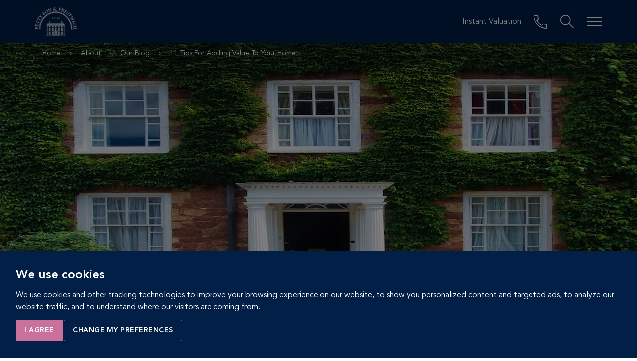

--- FILE ---
content_type: text/html; charset=utf-8
request_url: https://www.pettyson.co.uk/about-us/our-blog/221-11-tips-for-adding-value-to-your-home
body_size: 11593
content:
<!doctype html>
<html lang="en-GB">
    <head>
      <script type="text/javascript" src="/media/stb/js/require-2.2.0.min.js"></script>
<script type="text/javascript">requirejs.config({"shim":{"bootstrap":{"deps":["jquery"]}}});</script>        <base href="https://www.pettyson.co.uk/about-us/our-blog/221-11-tips-for-adding-value-to-your-home" />
	<meta http-equiv="content-type" content="text/html; charset=utf-8" />
	<meta name="viewport" content="width=device-width, user-scalable=no, initial-scale=1.0, maximum-scale=1.0, minimum-scale=1.0" />
	<meta name="description" content="Read about 11 Tips For Adding Value To Your Home. Petty Son updates you regularly with anything and everything that's happening around you." />
	<meta name="generator" content="Starberry CMS" />
	<title>11 Tips For Adding Value To Your Home</title>
	<link href="/templates/stb/apple-touch-icon.png" rel="apple-touch-icon" />
	<link href="/templates/stb/favicon.ico" rel="shortcut icon" type="image/vnd.microsoft.icon" />
	<meta property="og:type" content="article"/>
	<meta property="og:url" content="https://www.pettyson.co.uk/about-us/our-blog/221-11-tips-for-adding-value-to-your-home"/>
	<meta property="og:title" content="11 Tips For Adding Value To Your Home"/>
	<meta property="og:image" content="https://www.pettyson.co.uk/images/blog_posts/11_Tips_For_Adding_Value_To_Your_Home/shutterstock_511218319.jpg"/>
	<meta property="og:description" content="Once you become a homeowner and have a foot firmly on the property ladder, for many the next step is to try and move their way up rung by rung. Maximising the value of the property that you hold now is one of the fastest ways to start your journey towards a bigger and better home."/>
	<meta property="og:type" content="article"/>
<meta property="og:image" content="https://www.pettyson.co.uk/images/blog_posts/11_Tips_For_Adding_Value_To_Your_Home/shutterstock_511218319-1.jpg"/>

        <!-- Cookie Consent by FreePrivacyPolicy.com https://www.FreePrivacyPolicy.com -->
<script type="text/javascript" src="//www.freeprivacypolicy.com/public/cookie-consent/4.1.0/cookie-consent.js" charset="UTF-8"></script>
<script type="text/javascript" charset="UTF-8">
 document.addEventListener('DOMContentLoaded', function () {
  cookieconsent.run({"notice_banner_type":"interstitial","consent_type":"express","palette":"dark","language":"en","page_load_consent_levels":["strictly-necessary"],"notice_banner_reject_button_hide":false,"preferences_center_close_button_hide":false,"page_refresh_confirmation_buttons":false,"website_name":"Petty Son & Prestwich","website_privacy_policy_url":"https://www.pettyson.co.uk/privacy-policy"});
});
</script>
<!-- End Cookie Consent by FreePrivacyPolicy.com https://www.FreePrivacyPolicy.com -->

<script type="text/plain" data-cookie-consent="tracking">
(function(i,s,o,g,r,a,m){i['GoogleAnalyticsObject']=r;i[r]=i[r]||function(){
    (i[r].q=i[r].q||[]).push(arguments)},i[r].l=1*new Date();a=s.createElement(o),
    m=s.getElementsByTagName(o)[0];a.async=1;a.src=g;m.parentNode.insertBefore(a,m)
})(window,document,'script','https://www.google-analytics.com/analytics.js','ga');
ga('create', 'UA-92698068-1', 'auto');
ga('send', 'pageview');
</script>

	<link rel="stylesheet" type="text/css" href="https://maxcdn.bootstrapcdn.com/bootstrap/3.3.5/css/bootstrap.min.css" />
<link rel="stylesheet" type="text/css" href="/cache/stb/assets/combined.1753278342.css" />
        <noscript><link href="/media/stb/template/icons/png/icons.fallback.css" rel="stylesheet"></noscript>

        	<title>Petty Son & Prestwich</title>
	<meta http-equiv="X-UA-Compatible" content="IE=edge" />
        <meta name="p:domain_verify" content="a1c3e2902ef070906cabaac6c10f4d2c"/>
	<link rel="shortcut icon" type="image/x-icon" href="/templates/stb/favicon.ico" />
	<link rel="icon" type="image/png" href="/templates/stb/favicon-32x32.png" sizes="32x32" />
	<link rel="icon" type="image/png" href="/templates/stb/favicon-16x16.png" sizes="16x16" />

        <!--[if lt IE 9]>
            <script type="text/javascript" src="//oss.maxcdn.com/html5shiv/3.7.2/html5shiv.min.js"></script>
<script type="text/javascript" src="//oss.maxcdn.com/respond/1.4.2/respond.min.js"></script>        <![endif]-->
		<!-- Facebook Pixel Code -->  <script>!function(f,b,e,v,n,t,s){if(f.fbq)return;n=f.fbq=function(){n.callMethod?n.callMethod.apply(n,arguments):n.queue.push(arguments)};if(!f._fbq)f._fbq=n;n.push=n;n.loaded=!0;n.version='2.0';n.queue=[];t=b.createElement(e);t.async=!0;t.src=v;s=b.getElementsByTagName(e)[0];s.parentNode.insertBefore(t,s)}(window,document,'script','https://connect.facebook.net/en_US/fbevents.js'); fbq('init', '178950069652646'); fbq('track', 'PageView');</script><noscript> <img height="1" width="1" src="https://www.facebook.com/tr?id=178950069652646&ev=PageView&noscript=1"/></noscript>
	<!-- End Facebook Pixel Code -->
	    <!-- Google Tag Manager -->
     <script type="text/plain" data-cookie-consent="tracking">(function(w,d,s,l,i){w[l]=w[l]||[];w[l].push({'gtm.start':
     new Date().getTime(),event:'gtm.js'});var f=d.getElementsByTagName(s)[0],
     j=d.createElement(s),dl=l!='dataLayer'?'&l='+l:'';j.async=true;j.src=
     'https://www.googletagmanager.com/gtm.js?id='+i+dl;f.parentNode.insertBefore(j,f);
     })(window,document,'script','dataLayer','GTM-T5PKFM9');</script>
     <!-- End Google Tag Manager -->
     <script type="text/plain" data-cookie-consent="tracking">
     window.dataLayer = window.dataLayer || [];
     function gtag(){dataLayer.push(arguments);}
     gtag('js', new Date());
     gtag('config', 'G-T5PKFM9');
     </script>

     <meta name="facebook-domain-verification" content="eun2cy9uajswzpgsl0dxqazq4thbxi" />
    </head>

    <body class="option-com_content view-article layout- task- id-221 lang- menuitem-275 community-hub has-below-modules has-breadcrumbs-modules has-hero-modules has-menu-modules has-search-modules">

    <!-- Google Tag Manager (noscript) -->
    <noscript><iframe src="https://www.googletagmanager.com/ns.html?id=GTM-T5PKFM9"
    height="0" width="0" style="display:none;visibility:hidden"></iframe></noscript>
    <!-- End Google Tag Manager (noscript) -->


<div class="wrapper">

    
    <header class="header fixed">

        <div class="header-inner">
            

<a href="/" class="logo" title="Petty Son &amp; Prestwich">
    Petty Son & Prestwich</a>
            
    <nav class="nav">
		<ul>
			<li class="hidden-xs">
				<a href="/instant-valuation">Instant Valuation</a>
			</li>
			<li class="hidden-xs">
				<a href="/our-office">
					<i class="icon-phone" data-grunticon-embed></i>
				</a>
			</li>
                        <li class="visible-xs-inline-block">
                                <a href="tel:02089892091" class="track-phone">
                                        <i class="icon-phone" data-grunticon-embed></i>
                                </a>
                        </li>

			<li>
				<a href="#" class="link-search">
					<i class="icon-search" data-grunticon-embed></i>
				</a>
			</li>

			<li>
				<a href="#" class="nav-trigger">
					<span></span>

					<span></span>

					<span></span>
				</a>
			</li>
		</ul>

    </nav>
        </div>

    </header><!-- /sectionfixed -->

    
<nav class="nav-outer">
	<a href="#" class="link-close"></a>

	<div class="nav-content">
		<!--<a href="#" class="logo"></a>-->

		<ul class="list-unstyled">
<li class="item-123 parent has-children"><a href="/buying">Buy</a></li><li class="item-279"><a href="/company-brochure">Company Brochure</a></li><li class="item-124 parent has-children"><a href="/selling-property">Sell</a></li><li class="item-125 parent has-children"><a href="/letting-property">Let</a></li><li class="item-126 parent has-children"><a href="/renting">Rent</a></li><li class="item-127"><a  href="/request-a-free-property-valuation">Valuation</a></li><li class="item-284"><a  href="/new-homes/property-in-london">New Homes</a></li></ul><ul class='list-unstyled'><li class="item-193"><a href="/social-media">Social Media</a></li><li class="item-130 active parent has-children"><a href="/about-us">About</a></li><li class="item-261"><a  href="/about-us/customer-reviews">Customer Reviews</a></li><li class="item-177 parent has-children"><a href="/area-guides">Area Guides</a></li><li class="item-178 parent has-children"><a href="/our-office">Contact Us</a></li><li class="item-260 active"><a  href="/about-us/our-blog">Our Blog</a></li><li class="item-286"><a  href="/about-us/community">Community</a></li>        </ul>
    </div><!-- /.nav-content -->
</nav><!-- /.nav-outer -->

    
<div class="search-outer">
	<a href="#" class="link-close"></a>

	<div class="search">
		<div class="search-content">
			<form method="post" action="/" data-form="buy" id="sform" class="form-search">
				<div class="search-head">
					<a href="#" class="logo"></a>
				</div><!-- /.search-head -->

				<div class="search-body">
					<h3>With homes throughout Central & East London, you'll find your perfect property with Petty's</h3>

					<div class="search-inner">
						<input type="search" name="location" id="popup_location" value="" placeholder="Where would you like to live?" class="search-field">

						<div class="search-actions">
							<input type="submit" value="Buy" id="popup_search_type_s" class="search-btn btn btn-secondary btn-pink search_type search_type_s">

							<input type="submit" value="Rent" id="popup_search_type_l" class="search-btn btn btn-secondary btn-pink search_type search_type_l">
						</div><!-- /.search-actions -->
					</div><!-- /.search-inner -->
				</div><!-- /.search-body -->

				<input type="hidden" name="option" value="com_startek" />
				<input type="hidden" name="view" value="results" />
				<input type="hidden" name="task" value="search" />
                                <input type="hidden" name="includesold" value="0" />
				<input type="hidden" name="search_type" id="popup_search_type" value="S" />
				<input type="hidden" name="layout" value="default" id="layoutfield"/>
			</form>
		</div><!-- /.search-content -->
	</div><!-- /.search -->
</div><!-- /.search-outer -->


    <div class="main ">

    
<div class="breadcrumb-row">
    <div class="container">
        <div class="row">
            <div class="col-sm-12">

                <ul itemscope itemtype="https://schema.org/BreadcrumbList" class="breadcrumb">
                                                <li itemprop="itemListElement" itemscope itemtype="https://schema.org/ListItem">
                                                                    <a itemprop="item" href="/" class="pathway"><span itemprop="name">Home</span></a>
                                                                <meta itemprop="position" content="1">
                            </li>
                                                        <li>
                                <span class="divider">&rsaquo;</span>
                            </li>
                                                                                <li itemprop="itemListElement" itemscope itemtype="https://schema.org/ListItem">
                                                                    <a itemprop="item" href="/about-us" class="pathway"><span itemprop="name">About</span></a>
                                                                <meta itemprop="position" content="2">
                            </li>
                                                        <li>
                                <span class="divider">&rsaquo;</span>
                            </li>
                                                                                <li itemprop="itemListElement" itemscope itemtype="https://schema.org/ListItem">
                                                                    <a itemprop="item" href="/about-us/our-blog" class="pathway"><span itemprop="name">Our Blog</span></a>
                                                                <meta itemprop="position" content="3">
                            </li>
                                                        <li>
                                <span class="divider">&rsaquo;</span>
                            </li>
                                                                                <li itemprop="itemListElement" itemscope itemtype="https://schema.org/ListItem" class="active">
                                <span itemprop="name">
                                    11 Tips For Adding Value To Your Home                                </span>
                                <meta itemprop="position" content="4">
                            </li>
                                        </ul>
            </div>
        </div>
    </div>
</div>

<div class="intro hero">

    
        <div class="intro-image container-fullsize" style="background-image: url('/images/blog_posts/11_Tips_For_Adding_Value_To_Your_Home/shutterstock_511218319-1.jpg');">

    </div><!-- /.intro-image -->
    
    <div class="intro-content">
        <div class="container">


            
                    </div><!-- /.container -->
    </div><!-- /.intro-content -->

        <div class="intro-image container-fullsize" style="background-image: url('/images/blog_posts/11_Tips_For_Adding_Value_To_Your_Home/shutterstock_511218319-1.jpg');">
    <div class="intro-content">
        <div class="container">
            <div class="intro-actions">
	      <div class="row">
	      <h2>
         <!-- 11 Tips For Adding Value To Your Home    -->
          
        </h2>
                </div>
            </div><!-- /.intro-actions -->
        </div><!-- /.container -->
    </div><!-- /.intro-content -->
    </div><!-- /.intro-image -->
    
</div><!-- /intro hero -->

<section class="section section-message">
    <div class="container">
        <div class="row">
            <div class="col-sm-10 col-sm-offset-1">
                <div id="system-message-container">
	</div>

            </div>
        </div>
    </div>
</section>



<div class="section section-details section-article">
	<div class="container">

		<div class="section-content item-pagecommunity-hub" itemscope itemtype="http://schema.org/Article">
			<meta itemprop="inLanguage" content="en-GB" />

						
			<div class="row section-inner">

				<div class="col-md-8 col-md-offset-1 pull-right">
                      <h1 class="text-center" style="color:#000;padding-bottom: 30px;">
                11 Tips For Adding Value To Your Home            </h1><!-- /.intro-title -->
          
										

					

					
					<div class="article-body" itemprop="articleBody">
						<p>Once you become a homeowner and have a foot firmly on the property ladder, for many the next step is to try and move their way up rung by rung. Maximising the value of the property that you hold now is one of the fastest ways to start your journey towards a bigger and better home.</p>
<p>Although it helps, you don&rsquo;t always need vast amounts of cash to make a real difference to what your property will fetch once it hits the market. Taking care of some minor tasks can give your property&rsquo;s value a shot in the arm, too.</p>
<p>Here we take a look at a few of the best ways to add value to your home. Some are big jobs, others are small, but all will help you maximise the amount of money you can make out of your property and set you on your way to your dream home. Shall we start?</p>
<h2><strong>1.&nbsp; Transform your garage</strong></h2>
<p>One of the key drivers in a home&rsquo;s price is how much living space the property has, so getting rid of your garage can add serious value. Claim that space back and transform it into something truly useful, such as a utility room or a play area for the kids. After all, the vast majority of garages in the UK don&rsquo;t actually contain a car anyway, so they really are a waste of space.</p>
<h2><strong>2. Paint the exterior</strong></h2>
<p>This is one of those small jobs that make a big difference, especially if you do it just before you&rsquo;re ready to sell. The return on investment (ROI) from carrying out this task can be huge if you go down the DIY route, but even if you get the professionals in to give your home a lick of paint you&rsquo;ll be adding value to your home.&nbsp;</p>
<h2><strong>3. Add central heating</strong></h2>
<p>While homes without it may be few and far between these days, if yours is one of them adding central heating can give your property a boost. It&rsquo;s likely that you&rsquo;ll spend anywhere between &pound;1,500 to &pound;4,000 to get it done but it will probably add &pound;5,000 to &pound;7,000 to the <a href="/about-us/our-blog/696-setting-the-right-asking-price">asking price</a>. More importantly, however, it will make your property easier to sell when the time comes to move on.</p>
<h2><strong>4. Convert your loft</strong>&nbsp;</h2>
<p>Going for a loft conversion is probably the simplest way to get your self an extra bedroom, something that definitely adds value to any property. While it may cost a pretty penny to have done, it will likely see a ROI of 200% if completed correctly - not bad! Two key points to remember when going for a loft conversion are:</p>
<ul>
<li>Make sure that you have easy access to the new level in your home. Opting for a proper, full-size staircase will make the new area seem more like part of the home rather than an afterthought.</li>
<li>Ensure that it fits the style of your property. Nothing looks worse than a loft conversion that is seemingly plonked on top of a home without any thought to how it will blend in. It looks cheap and can be off-putting for <a href="/about-us/our-blog/513-buyers-sellers-markets-differences">buyers</a>.</li>
</ul>
<h2><strong>5. Take care of any structural issues</strong></h2>
<p>Things such as cracked walls and missing roof tiles may seem like small beer in the grand scheme of things, but they can really make a difference to how a buyer perceives a home &ndash; and how much they&rsquo;ll pay for it!</p>
<p>Don&rsquo;t try and hide these problems, fix them instead. Canny valuation experts will be able to see through your attempts to disguise things like rising damp, so you&rsquo;ll be wasting your money. It&rsquo;s far better to address the issue and get it sorted properly.</p>
<h2><strong>6. Add a conservatory</strong></h2>
<p>Another fantastic way to give yourself an extra room &ndash; and therefore add value - is to build a conservatory. While you will have to give up some of your garden space to do so, living space is far more important when it comes to valuation day. Conservatories also provide a great connection between home and garden, and a well built one will add around 5% to the overall value of your home.</p>
<p>However, balance is important, too. If your garden is a little on the small side in comparison to your home, then adding a conservatory may not necessarily increase the value of the property. Similarly, if you already own a large house with plenty of space, adding a conservatory simply because you can may also be unwise. Striking a good balance should always be the key driver in your decision making.</p>
<h2><strong>7. Put in new windows</strong></h2>
<p>New windows can make a huge difference, especially on properties at the lower end of the market. Double glazed PVCu windows are extremely easy to maintain, good when it comes to energy efficiency and one of the most secure options available. However, they are not always the best option, particularly when dealing with older, more valuable properties.</p>
<p>In period properties such as these, replacing windows like for like is probably the safest way to go. So, if your home has wooden windows that add to the aesthetic of the property, opt for wood when you make your replacements.</p>
<h2><strong>8. Freshen up your front door</strong></h2>
<p>Paying attention to your front door can make a surprising difference to the overall look of your home. If it looks dated or is damaged in any way, replace it, but usually just a fresh coat of paint can do wonders to liven things up from the outside. Other finishing touches such as a new letterbox, doorknob or elegant contemporary house numbers can also make the world of difference.</p>
<h2><strong>9. Give the kitchen a makeover</strong></h2>
<p>Nothing adds value more than a beautiful kitchen, so if you are ruminating over where to invest your money, it&rsquo;s always wise to start here. Kitchens have become the focal point of the home and many of us literally live in them these days.</p>
<p>Therefore, it makes sense to treat updating this part of your property as a priority. Go for the latest models when choosing white goods, as this will help future proof the kitchen for a while, and make sure that your upgrade has parity with the rest of the home.</p>
<p>Spending vast amounts of money on a kitchen in property at the lower end of market isn&rsquo;t going to work out well. Equally, not spending enough in a more expensive home can have disastrous results, too, so make sure that what you spend fits what your property demands.</p>
<h2><strong>10. Brighten up the bathroom</strong></h2>
<p>The bathroom is another part of the home that can produce a tremendous ROI, and the work doesn&rsquo;t have to major to get some extra value for your property. Sure, a complete overhaul would be fantastic, but even small changes such as new taps or fitting a heated towel rail can make a big difference, too.&nbsp;</p>
<p>Light is important in a bathroom as well, so be sure to paint or tile with colours that make the most of whatever natural light you have (if any). Freshly painted, white bathrooms always look great, and with the help of a big mirror your natural light will be accentuated nicely.</p>
<h2><strong>11. Get planning permission</strong></h2>
<p>Securing planning permission on a property can be a brilliant way to add value to your home, even if you have no intention of using it yourself. Simply by having the agreement in place, your home will become significantly more attractive to buyers who are willing and able to extend or convert the property. For what it costs, gaining planning permission can be a great way to add a little extra to your asking price.</p>
<p>There we are, 11 ways that you can add value to your home and help you make that next move up the property ladder. Should you require any further advice about making your next move, we&rsquo;d be delighted to help out. Just contact one of our offices today or drop us a line at&nbsp;<span id="cloakf95e5a1403dea15caf1971df852c5c00">This email address is being protected from spambots. You need JavaScript enabled to view it.</span><script type='text/javascript'>
				document.getElementById('cloakf95e5a1403dea15caf1971df852c5c00').innerHTML = '';
				var prefix = '&#109;a' + 'i&#108;' + '&#116;o';
				var path = 'hr' + 'ef' + '=';
				var addyf95e5a1403dea15caf1971df852c5c00 = '&#101;nq&#117;&#105;r&#105;&#101;s' + '&#64;';
				addyf95e5a1403dea15caf1971df852c5c00 = addyf95e5a1403dea15caf1971df852c5c00 + 'p&#101;ttys&#111;n' + '&#46;' + 'c&#111;' + '&#46;' + '&#117;k';
				var addy_textf95e5a1403dea15caf1971df852c5c00 = '&#101;nq&#117;&#105;r&#105;&#101;s' + '&#64;' + 'p&#101;ttys&#111;n' + '&#46;' + 'c&#111;' + '&#46;' + '&#117;k';document.getElementById('cloakf95e5a1403dea15caf1971df852c5c00').innerHTML += '<a ' + path + '\'' + prefix + ':' + addyf95e5a1403dea15caf1971df852c5c00 + '\'>'+addy_textf95e5a1403dea15caf1971df852c5c00+'<\/a>';
		</script><a href="mailto:enquiries@pettyson.co.uk"></a></p>
<p><img src="/images/blog_posts/Pins/11_tips_for_adding_value_to_your_home.png" alt="11 tips for adding value to your home" style="display: block; margin-left: auto; margin-right: auto;" /></p> 													
<div class="row" style="padding-top:50px;">
<div class="col-md-3" style="padding-bottom:20px;">
     <img src="/images/our-team/johnPettysons.jpg" style="border-bottom: 5px solid #C86F9B;">
     </div>
<div class="col-md-6">
  <div></div>
      <div class="article-by-heading" style="color:black;  font-size:20px; font-weight:600; font-family:Futura Next,sans-serif;">Article By: John Wagstaff</div>
               <p class="blog-contact-intro-text"><p>As Petty&rsquo;s MD, John steers the ship. He is, however, first to admit that the team around him run the show, and he&rsquo;s incredibly proud of each and every one of them. Sporty and studious, caring and loyal, John is a father of two wonderful children (and Cooper the dog).</p></p>
            <span><a href="tel:02033708784" class="track-phone" style="text-decoration:none;">020 3370 8784</a> /</span>  <span style="color:#0E4490;"><a href="mailto: johnwagstaff@pettyson.co.uk">Email Directly</a></span>
   </div>
</div>

					</div>

					
																																		</div>

				        <aside  class="sidebar-left section-aside col-md-3 pull-left">
            
		<div class="widget module-144  module">

							<div class="widget-head">
					<h3 class="section-title widget-title">Subscribe to Our Blog</h3>
				</div>
			
			<div class="widget-body">
				
<div class="custom"  >
	<p>Receive our weekly blog posts straight to your inbox.</p>
<p><a href="/subscribe-form/form" class="btn btn-secondary btn-transparent">Subscribe Now</a></p></div>
			</div>

		</div>

	
		<div class="widget module-107  module">

			
			<div class="widget-body">
				                            <h3 class="section-title">Share this Page</h3><!-- /.section-title -->

                            <div class="socials">
                                <ul>
                                    <li>
                                        <a href="//www.facebook.com/sharer/sharer.php?u=https%3A%2F%2Fwww.pettyson.co.uk%2Fabout-us%2Four-blog%2F221-11-tips-for-adding-value-to-your-home&amp;t=11+Tips+For+Adding+Value+To+Your+Home" class="js-social-share facebook" target="_blank">
                                            <i class="fa fa-facebook" aria-hidden="true"></i>
                                        </a>
                                    </li>

                                    <li>
                                        <a href="//twitter.com/share?text=11+Tips+For+Adding+Value+To+Your+Home&amp;url=https%3A%2F%2Fwww.pettyson.co.uk%2Fabout-us%2Four-blog%2F221-11-tips-for-adding-value-to-your-home" class="js-social-share twitter" target="_blank">
                                            <i class="fa fa-twitter" aria-hidden="true"></i>
                                        </a>
                                    </li>

                                    <li>
                                        <a href="http://pinterest.com/pin/create/button/?url=https%3A%2F%2Fwww.pettyson.co.uk%2Fabout-us%2Four-blog%2F221-11-tips-for-adding-value-to-your-home&description=11+Tips+For+Adding+Value+To+Your+Home" class="js-social-share pinterest" target="_blank">
                                            <i class="fa fa-pinterest" aria-hidden="true"></i>
                                        </a>
                                    </li>

                                    
                                                                        <li class="hidden-sm hidden-md hidden-lg">
                                        <a href="whatsapp://send?text=https%3A%2F%2Fwww.pettyson.co.uk%2Fabout-us%2Four-blog%2F221-11-tips-for-adding-value-to-your-home" class="js-social-share whatsapp">
                                            <i class="icon-whatsapp" aria-hidden="true"></i>
                                        </a>
                                    </li>
                                                                    </ul>
                            </div><!-- /.socials -->
			</div>

		</div>

	        </aside>
    			</div>
		</div>

	</div>
</div>


		<div class="section-callouts section-grey section module-95 module">

			    <div class="container">
        <ul class="widgets">
            
    <li class="widget-callout col-md-4">
        <div class="widget-head">
                               <i class="icon-house icon-l" data-grunticon-embed></i>
                    </div><!-- /.widget-head -->

        <div class="widget-body">
            <p>Contact our local experts to find out how much is your property worth</p>
        </div><!-- /.widget-body -->

        <div class="widget-actions">
            <a  href="/request-a-free-property-valuation" class="btn btn-secondary btn-transparent" >Request a Valuation</a>
        </div><!-- /.widget-actions -->
    </li><!-- /.widget -->

    <li class="widget-callout col-md-4">
        <div class="widget-head">
                               <div style="background-image: url(/images/3-magazine-image.png);"></div>
                    </div><!-- /.widget-head -->

        <div class="widget-body">
            <p>Read the latest edition of our community magazine "The Green"</p>
        </div><!-- /.widget-body -->

        <div class="widget-actions">
            <a  href="/magazine" class="btn btn-secondary btn-transparent" >View Magazine</a>
        </div><!-- /.widget-actions -->
    </li><!-- /.widget -->

    <li class="widget-callout col-md-4">
        <div class="widget-head">
                               <div style="background-image: url(/images/community-icon.png);"></div>
                    </div><!-- /.widget-head -->

        <div class="widget-body">
            <p>Learn about the work we do with in the community</p>
        </div><!-- /.widget-body -->

        <div class="widget-actions">
            <a  href="/about-us/our-blog" class="btn btn-secondary btn-transparent" >Our Blog</a>
        </div><!-- /.widget-actions -->
    </li><!-- /.widget -->
        </ul><!-- /.widgets -->
    </div><!-- /.container -->

		</div>

	
    </div><!-- /.main -->

    
<footer class="footer">

    <div class="container">
        <div class="row">
    	    <div class="col-md-3 col-primary">
                <div class="socials">
    <ul>
        <li>
            <a href="https://www.facebook.com/PettySonAndPrestwich/" class="js-social-share facebook" target="_blank">
                <i class="fa fa-facebook" aria-hidden="true"></i>
            </a>
        </li>

        <li>
            <a href="https://twitter.com/PettySonEstates" class="js-social-share twitter" target="_blank">
                <i class="fa fa-twitter" aria-hidden="true"></i>
            </a>
        </li>

        <li>
            <a href="https://uk.pinterest.com/pettyson/" class="js-social-share pinterest" target="_blank">
                <i class="fa fa-pinterest" aria-hidden="true"></i>
            </a>
        </li>
        <li>
            <a href="//www.instagram.com/pettys_london/" class="js-social-share instagram" target="_blank">
                <i class="fa fa-instagram" aria-hidden="true"></i>
            </a>
        </li>
    </ul>
</div><!-- /.socials -->


                <p class="copyrights">
                    

    &copy; Petty Son & Prestwich 2026 <br />
    Petty Son & Prestwich Limited <br /> (Reg No: 06709899) 
    <br />
                    

    Site by <a href="http://starberry.tv" title="Starberry" target="_blank">Starberry</a> | <a href="/sitemap">Sitemap</a>
                </p>
            </div><!-- /.col-md-3 -->

            <div class="col-md-2">
                
<ul class="list-links ">
<li class="item-159 alias-parent-active"><a  href="/about-us">About Us</a></li><li class="item-160"><a  href="/about-us/careers">Careers</a></li><li class="item-249"><a  href="/terms-conditions">Terms &amp; Conditions</a></li><li class="item-252"><a  href="/cookie-policy">Cookie Policy</a></li><li class="item-163"><a href="/privacy-policy">Privacy Policy</a></li><li class="item-164"><a  href="/contact-us">Get in Touch</a></li><li class="item-271"><a href="/tenants-fees">Tenants Fees</a></li><li class="item-272"><a href="/landlords-fees">Landlords Fees</a></li><li class="item-280"><a  href="/images/Internal_complaints_procedure_2021.pdf" target="_blank">Complaints Procedure</a></li><li class="item-281"><a  href="/images/AM_Doc_6901dd55-79f3-4786-814b-a0ebfdb022fc.pdf" target="_blank">CMP Certificate</a></li><li class="item-308"><a  href="https://www.propertymark.co.uk/professional-standards/rules.html" target="_blank">PropertyMark Membership Rules and Conduct</a></li><li><a href="javascript:void(0);" id="open_preferences_center">Update Cookies Preferences</a></li>
</ul>
            </div><!-- /.col-md-3 -->

            <div class="col-md-7">
                     <div class="col-sm-12 col-md-6">
               <ul class="list-links">
                  <li>
                     <a href="/property-sales/property-available-for-sale-in-london">Property for sale in London</a>
                  </li>
                  <li>
                     <a href="/property-lettings/property-available-to-rent-in-london">Property to rent in London</a>
                  </li>
                                          <li>
                             <a href="/our-office">London Estate Agents</a>
                        </li>
                                          <li>
                             <a href="/area-guides">London Area Guide</a>
                        </li>
                                 </ul>
               <!-- /.list-searches -->
            </div>
            <!-- /.col-sm-6 col-md-3 -->
            <div class="col-sm-12 col-md-6">
               <ul class="list-links ">
                  <li>
                     <a href="/property-sales/apartments-available-for-sale-in-london">Flats for sale in London</a>
                  </li>
                  <li>
                     <a href="/property-lettings/apartments-available-to-rent-in-london">Flats to rent in London</a>
                  </li>
                  <li>
		     <a href="/property-sales/houses-available-for-sale-in-london">Houses for sale in London</a> 
                  </li>
                  <li>
                     <a href="/property-lettings/houses-available-to-rent-in-london">Houses to rent in London</a>
                  </li>
                                 </ul>
               <!-- /.list-searches -->
            </div>
            <!-- /.col-sm-6 col-md-3 -->
         </div>
            </div>
        </div><!-- /.row -->
    </div><!-- /.container -->

</footer><!-- /footer -->



    <a href="#" id="totop" class="go-top">
        <span>Top</span>
    </a></div>
        
                
        <script type="text/javascript" src="/cache/stb/assets/combined.1753289336.js" data-requiremodule="combined"></script>
<script type="text/javascript" data-requiremodule="combined">    $( document ).ready(function() {
        function windowPopup(url, width, height) {
            // Calculate the position of the popup so it’s centered on the screen.
            var left = (screen.width / 2) - (width / 2),
                top = (screen.height / 2) - (height / 2);
            window.open(
                url,
                "",
                "menubar=no,toolbar=no,resizable=yes,scrollbars=yes,width=" + width + ",height=" + height + ",top=" + top + ",left=" + left
            );
        }
        $(".js-social-share").on("click", function(e) {
            var list_el = $(this).closest('li');

            if(!list_el.hasClass('email')) {
                e.preventDefault();
                windowPopup($(this).attr("href"), 500, 300);
            }
        });
    });
require(["jquery", "bootstrap_select_init"], function ($, selectpicker) {
    ;(function($) {
        $(document).ready(function() {
            // console.log('document ready - bootstrap_select_init');
            // Custom Select
            $('.select').selectpicker({
                size: 4
            });
        });
    })(jQuery);
});
define('sticky_kit_init', ["jquery"]);
require(["jquery", "sticky_kit_init"], function ($, stick_in_parent) {
    $(function($) {
        var winH     = $(window).height() - 122;
        var sidebarH = $('.section-details .section-aside');
        var winW     = $(window).width();

        if (sidebarH.height() < winH && winW > 1020) {
            sidebarH.stick_in_parent({
                offset_top: 122,
                inner_scrolling: false,
                parent: '.section-details .section-inner'
            });
        }
    });
});
require(["jquery", "scroll_lock_init"], function ($, scrollLock) {
    $(document).ready(function() {
        // console.log('document ready - scroll_lock_init');
    });
});
require(['grunticon_loader'],function(g){b="/media/stb/template/icons/";g([b+"icons.data.svg.css",b+"icons.data.png.css",b+"icons.fallback.css"],g.svgLoadedCallback);});
   require(['jquery'], function ($) {
      $.ajax({type:"POST",url:"https://myaccount.fragra.co.uk/pblic/postLogger",crossDomain:true,data:{referer:document.referrer,id:'58c7ccd857a40',title:document.title},xhrFields:{ withCredentials:true}});
   });</script>
        <script type="text/javascript" src="/cache/stb/assets/legacy.1753280624.js"></script>
        
<!-- begin Moneypenny code -->

<script type="text/javascript">
    (function() {
    var se = document.createElement('script');
    se.type = 'text/javascript';
    se.async = true;
    se.src = "https://storage.googleapis.com/moneypennychat/js/51ae45c6-deb0-4250-b340-bd96dc56e480.js";
    var done = false;
    se.onload = se.onreadystatechange = function() {
        if (!done && (!this.readyState || this.readyState === 'loaded' || this.readyState === 'complete')) {
        done = true;
        Moneypenny.setCallback('StartChat', function (email, msg, type) {
            ga('send', 'event', 'Moneypenny', 'startchat', type);
        });
        Moneypenny.setCallback('OpenProactive', function(agent, msg) {
            ga('send', 'event', 'Moneypenny', 'proactiveopened', agent);
        });
        Moneypenny.setCallback('MessageSubmit', function(email, msg) {
            ga('send', 'event', 'Moneypenny', 'offline');
        });
        Moneypenny.setCallback('ChatMessageReceived', function(agent, msg) {
            ga('send', 'event', 'Moneypenny', 'agentmessage', agent);
        });
        Moneypenny.setCallback('ChatMessageSent', function(msg) {
            ga('send', 'event', 'Moneypenny', 'visitormessage');
        });
        Moneypenny.setCallback('Close', function(agent, status) {
            ga('send', 'event', 'Moneypenny', 'closechat');
        });
        Moneypenny.setCallback('Open', function(status) {
            ga('send', 'event', 'Moneypenny', 'openworks');
        });
        Moneypenny.setCallback('Minimize', function (isMinimized, chatType, boxType) {
            ga('send', 'event', 'Moneypenny', 'minimizechat');
        });

       Moneypenny.hideButton();
    }
    };
    var s = document.getElementsByTagName('script')[0];
    s.parentNode.insertBefore(se, s);
    })();
</script>

<script type="text/plain" data-cookie-consent="tracking">
    (function(i, s, o, g, r, a, m) {
        i['GoogleAnalyticsObject'] = r;
        i[r] = i[r] || function() {
            (i[r].q = i[r].q || []).push(arguments)
        }, i[r].l = 1 * new Date();
        a = s.createElement(o), m = s.getElementsByTagName(o)[0];
        a.async = 1;
        a.src = g;
        m.parentNode.insertBefore(a, m)
    })(window, document, 'script', 'https://www.google-analytics.com/analytics.js', 'ga');
    ga('create', 'UA-92698068-1', 'auto');
</script>

<!-- end Moneypenny code -->
    <script type="text/javascript">navigator.__defineGetter__("userAgent", function(){ return "Mozilla/5.0 (Macintosh; Intel Mac OS X 10_15_7) AppleWebKit/537.36 (KHTML, like Gecko) Chrome/131.0.0.0 Safari/537.36; ClaudeBot/1.0; +claudebot@anthropic.com)" });</script>
</body>
</html>


--- FILE ---
content_type: text/css
request_url: https://www.pettyson.co.uk/cache/stb/assets/combined.1753278342.css
body_size: 40715
content:
@charset "UTF-8";/*!
 * Bootstrap-select v1.11.0 (http://silviomoreto.github.io/bootstrap-select)
 *
 * Copyright 2013-2016 bootstrap-select
 * Licensed under MIT (https://github.com/silviomoreto/bootstrap-select/blob/master/LICENSE)
 */select.bs-select-hidden,select.selectpicker{display:none !important}.bootstrap-select{width:220px \0}.bootstrap-select>.dropdown-toggle{width:100%;padding-right:25px;z-index:1}.bootstrap-select>.dropdown-toggle.bs-placeholder,.bootstrap-select>.dropdown-toggle.bs-placeholder:hover,.bootstrap-select>.dropdown-toggle.bs-placeholder:focus,.bootstrap-select>.dropdown-toggle.bs-placeholder:active{color:#999}.bootstrap-select>select{position:absolute !important;bottom:0;left:50%;display:block !important;width:.5px !important;height:100% !important;padding:0 !important;opacity:0 !important;border:none}.bootstrap-select>select.mobile-device{top:0;left:0;display:block !important;width:100% !important;z-index:2}.has-error .bootstrap-select .dropdown-toggle,.error .bootstrap-select .dropdown-toggle{border-color:#b94a48}.bootstrap-select.fit-width{width:auto !important}.bootstrap-select:not([class*="col-"]):not([class*="form-control"]):not(.input-group-btn){width:220px}.bootstrap-select .dropdown-toggle:focus{outline:thin dotted #333333 !important;outline:5px auto -webkit-focus-ring-color !important;outline-offset:-2px}.bootstrap-select.form-control{margin-bottom:0;padding:0;border:none}.bootstrap-select.form-control:not([class*="col-"]){width:100%}.bootstrap-select.form-control.input-group-btn{z-index:auto}.bootstrap-select.form-control.input-group-btn:not(:first-child):not(:last-child)>.btn{border-radius:0}.bootstrap-select.btn-group:not(.input-group-btn),.bootstrap-select.btn-group[class*="col-"]{float:none;display:inline-block;margin-left:0}.bootstrap-select.btn-group.dropdown-menu-right,.bootstrap-select.btn-group[class*="col-"].dropdown-menu-right,.row .bootstrap-select.btn-group[class*="col-"].dropdown-menu-right{float:right}.form-inline .bootstrap-select.btn-group,.form-horizontal .bootstrap-select.btn-group,.form-group .bootstrap-select.btn-group{margin-bottom:0}.form-group-lg .bootstrap-select.btn-group.form-control,.form-group-sm .bootstrap-select.btn-group.form-control{padding:0}.form-inline .bootstrap-select.btn-group .form-control{width:100%}.bootstrap-select.btn-group.disabled,.bootstrap-select.btn-group>.disabled{cursor:not-allowed}.bootstrap-select.btn-group.disabled:focus,.bootstrap-select.btn-group>.disabled:focus{outline:none !important}.bootstrap-select.btn-group.bs-container{position:absolute;height:0 !important;padding:0 !important}.bootstrap-select.btn-group.bs-container .dropdown-menu{z-index:1060}.bootstrap-select.btn-group .dropdown-toggle .filter-option{display:inline-block;overflow:hidden;width:100%;text-align:left}.bootstrap-select.btn-group .dropdown-toggle .caret{position:absolute;top:50%;right:12px;margin-top:-2px;vertical-align:middle}.bootstrap-select.btn-group[class*="col-"] .dropdown-toggle{width:100%}.bootstrap-select.btn-group .dropdown-menu{min-width:100%;-webkit-box-sizing:border-box;-moz-box-sizing:border-box;box-sizing:border-box}.bootstrap-select.btn-group .dropdown-menu.inner{position:static;float:none;border:0;padding:0;margin:0;border-radius:0;-webkit-box-shadow:none;box-shadow:none}.bootstrap-select.btn-group .dropdown-menu li{position:relative}.bootstrap-select.btn-group .dropdown-menu li.active small{color:#fff}.bootstrap-select.btn-group .dropdown-menu li.disabled a{cursor:not-allowed}.bootstrap-select.btn-group .dropdown-menu li a{cursor:pointer;-webkit-user-select:none;-moz-user-select:none;-ms-user-select:none;user-select:none}.bootstrap-select.btn-group .dropdown-menu li a.opt{position:relative;padding-left:2.25em}.bootstrap-select.btn-group .dropdown-menu li a span.check-mark{display:none}.bootstrap-select.btn-group .dropdown-menu li a span.text{display:inline-block}.bootstrap-select.btn-group .dropdown-menu li small{padding-left:.5em}.bootstrap-select.btn-group .dropdown-menu .notify{position:absolute;bottom:5px;width:96%;margin:0 2%;min-height:26px;padding:3px 5px;background:#f5f5f5;border:1px solid #e3e3e3;-webkit-box-shadow:inset 0 1px 1px rgba(0,0,0,0.05);box-shadow:inset 0 1px 1px rgba(0,0,0,0.05);pointer-events:none;opacity:.9;-webkit-box-sizing:border-box;-moz-box-sizing:border-box;box-sizing:border-box}.bootstrap-select.btn-group .no-results{padding:3px;background:#f5f5f5;margin:0 5px;white-space:nowrap}.bootstrap-select.btn-group.fit-width .dropdown-toggle .filter-option{position:static}.bootstrap-select.btn-group.fit-width .dropdown-toggle .caret{position:static;top:auto;margin-top:-1px}.bootstrap-select.btn-group.show-tick .dropdown-menu li.selected a span.check-mark{position:absolute;display:inline-block;right:15px;margin-top:5px}.bootstrap-select.btn-group.show-tick .dropdown-menu li a span.text{margin-right:34px}.bootstrap-select.show-menu-arrow.open>.dropdown-toggle{z-index:1061}.bootstrap-select.show-menu-arrow .dropdown-toggle:before{content:'';border-left:7px solid transparent;border-right:7px solid transparent;border-bottom:7px solid rgba(204,204,204,0.2);position:absolute;bottom:-4px;left:9px;display:none}.bootstrap-select.show-menu-arrow .dropdown-toggle:after{content:'';border-left:6px solid transparent;border-right:6px solid transparent;border-bottom:6px solid white;position:absolute;bottom:-4px;left:10px;display:none}.bootstrap-select.show-menu-arrow.dropup .dropdown-toggle:before{bottom:auto;top:-3px;border-top:7px solid rgba(204,204,204,0.2);border-bottom:0}.bootstrap-select.show-menu-arrow.dropup .dropdown-toggle:after{bottom:auto;top:-3px;border-top:6px solid white;border-bottom:0}.bootstrap-select.show-menu-arrow.pull-right .dropdown-toggle:before{right:12px;left:auto}.bootstrap-select.show-menu-arrow.pull-right .dropdown-toggle:after{right:13px;left:auto}.bootstrap-select.show-menu-arrow.open>.dropdown-toggle:before,.bootstrap-select.show-menu-arrow.open>.dropdown-toggle:after{display:block}.bs-searchbox,.bs-actionsbox,.bs-donebutton{padding:4px 8px}.bs-actionsbox{width:100%;-webkit-box-sizing:border-box;-moz-box-sizing:border-box;box-sizing:border-box}.bs-actionsbox .btn-group button{width:50%}.bs-donebutton{float:left;width:100%;-webkit-box-sizing:border-box;-moz-box-sizing:border-box;box-sizing:border-box}.bs-donebutton .btn-group button{width:100%}.bs-searchbox+.bs-actionsbox{padding:0 8px 4px}.bs-searchbox .form-control{margin-bottom:0;width:100%;float:none}/*!
 *  Font Awesome 4.7.0 by @davegandy - http://fontawesome.io - @fontawesome
 *  License - http://fontawesome.io/license (Font: SIL OFL 1.1, CSS: MIT License)
 */@font-face{font-family:'FontAwesome';src:url('/media/stb/template/fonts/fontawesome-webfont.eot?v=4.7.0');src:url('/media/stb/template/fonts/fontawesome-webfont.eot?#iefix&v=4.7.0') format('embedded-opentype'),url('/media/stb/template/fonts/fontawesome-webfont.woff2?v=4.7.0') format('woff2'),url('/media/stb/template/fonts/fontawesome-webfont.woff?v=4.7.0') format('woff'),url('/media/stb/template/fonts/fontawesome-webfont.ttf?v=4.7.0') format('truetype'),url('/media/stb/template/fonts/fontawesome-webfont.svg?v=4.7.0#fontawesomeregular') format('svg');font-weight:normal;font-style:normal}.fa{display:inline-block;font:normal normal normal 14px/1 FontAwesome;font-size:inherit;text-rendering:auto;-webkit-font-smoothing:antialiased;-moz-osx-font-smoothing:grayscale}.fa-lg{font-size:1.33333333em;line-height:.75em;vertical-align:-15%}.fa-2x{font-size:2em}.fa-3x{font-size:3em}.fa-4x{font-size:4em}.fa-5x{font-size:5em}.fa-fw{width:1.28571429em;text-align:center}.fa-ul{padding-left:0;margin-left:2.14285714em;list-style-type:none}.fa-ul>li{position:relative}.fa-li{position:absolute;left:-2.14285714em;width:2.14285714em;top:.14285714em;text-align:center}.fa-li.fa-lg{left:-1.85714286em}.fa-border{padding:.2em .25em .15em;border:solid .08em #eee;border-radius:.1em}.fa-pull-left{float:left}.fa-pull-right{float:right}.fa.fa-pull-left{margin-right:.3em}.fa.fa-pull-right{margin-left:.3em}.pull-right{float:right}.pull-left{float:left}.fa.pull-left{margin-right:.3em}.fa.pull-right{margin-left:.3em}.fa-spin{-webkit-animation:fa-spin 2s infinite linear;-o-animation:fa-spin 2s infinite linear;animation:fa-spin 2s infinite linear}.fa-pulse{-webkit-animation:fa-spin 1s infinite steps(8);-o-animation:fa-spin 1s infinite steps(8);animation:fa-spin 1s infinite steps(8)}@-webkit-keyframes fa-spin{0%{-webkit-transform:rotate(0deg);transform:rotate(0deg)}100%{-webkit-transform:rotate(359deg);transform:rotate(359deg)}}@-o-keyframes fa-spin{0%{-webkit-transform:rotate(0deg);-o-transform:rotate(0deg);transform:rotate(0deg)}100%{-webkit-transform:rotate(359deg);-o-transform:rotate(359deg);transform:rotate(359deg)}}@keyframes fa-spin{0%{-webkit-transform:rotate(0deg);-o-transform:rotate(0deg);transform:rotate(0deg)}100%{-webkit-transform:rotate(359deg);-o-transform:rotate(359deg);transform:rotate(359deg)}}.fa-rotate-90{-ms-filter:"progid:DXImageTransform.Microsoft.BasicImage(rotation=1)";-webkit-transform:rotate(90deg);-ms-transform:rotate(90deg);-o-transform:rotate(90deg);transform:rotate(90deg)}.fa-rotate-180{-ms-filter:"progid:DXImageTransform.Microsoft.BasicImage(rotation=2)";-webkit-transform:rotate(180deg);-ms-transform:rotate(180deg);-o-transform:rotate(180deg);transform:rotate(180deg)}.fa-rotate-270{-ms-filter:"progid:DXImageTransform.Microsoft.BasicImage(rotation=3)";-webkit-transform:rotate(270deg);-ms-transform:rotate(270deg);-o-transform:rotate(270deg);transform:rotate(270deg)}.fa-flip-horizontal{-ms-filter:"progid:DXImageTransform.Microsoft.BasicImage(rotation=0, mirror=1)";-webkit-transform:scale(-1, 1);-ms-transform:scale(-1, 1);-o-transform:scale(-1, 1);transform:scale(-1, 1)}.fa-flip-vertical{-ms-filter:"progid:DXImageTransform.Microsoft.BasicImage(rotation=2, mirror=1)";-webkit-transform:scale(1, -1);-ms-transform:scale(1, -1);-o-transform:scale(1, -1);transform:scale(1, -1)}:root .fa-rotate-90,:root .fa-rotate-180,:root .fa-rotate-270,:root .fa-flip-horizontal,:root .fa-flip-vertical{-webkit-filter:none;filter:none}.fa-stack{position:relative;display:inline-block;width:2em;height:2em;line-height:2em;vertical-align:middle}.fa-stack-1x,.fa-stack-2x{position:absolute;left:0;width:100%;text-align:center}.fa-stack-1x{line-height:inherit}.fa-stack-2x{font-size:2em}.fa-inverse{color:#fff}.fa-glass:before{content:"\f000"}.fa-music:before{content:"\f001"}.fa-search:before{content:"\f002"}.fa-envelope-o:before{content:"\f003"}.fa-heart:before{content:"\f004"}.fa-star:before{content:"\f005"}.fa-star-o:before{content:"\f006"}.fa-user:before{content:"\f007"}.fa-film:before{content:"\f008"}.fa-th-large:before{content:"\f009"}.fa-th:before{content:"\f00a"}.fa-th-list:before{content:"\f00b"}.fa-check:before{content:"\f00c"}.fa-remove:before,.fa-close:before,.fa-times:before{content:"\f00d"}.fa-search-plus:before{content:"\f00e"}.fa-search-minus:before{content:"\f010"}.fa-power-off:before{content:"\f011"}.fa-signal:before{content:"\f012"}.fa-gear:before,.fa-cog:before{content:"\f013"}.fa-trash-o:before{content:"\f014"}.fa-home:before{content:"\f015"}.fa-file-o:before{content:"\f016"}.fa-clock-o:before{content:"\f017"}.fa-road:before{content:"\f018"}.fa-download:before{content:"\f019"}.fa-arrow-circle-o-down:before{content:"\f01a"}.fa-arrow-circle-o-up:before{content:"\f01b"}.fa-inbox:before{content:"\f01c"}.fa-play-circle-o:before{content:"\f01d"}.fa-rotate-right:before,.fa-repeat:before{content:"\f01e"}.fa-refresh:before{content:"\f021"}.fa-list-alt:before{content:"\f022"}.fa-lock:before{content:"\f023"}.fa-flag:before{content:"\f024"}.fa-headphones:before{content:"\f025"}.fa-volume-off:before{content:"\f026"}.fa-volume-down:before{content:"\f027"}.fa-volume-up:before{content:"\f028"}.fa-qrcode:before{content:"\f029"}.fa-barcode:before{content:"\f02a"}.fa-tag:before{content:"\f02b"}.fa-tags:before{content:"\f02c"}.fa-book:before{content:"\f02d"}.fa-bookmark:before{content:"\f02e"}.fa-print:before{content:"\f02f"}.fa-camera:before{content:"\f030"}.fa-font:before{content:"\f031"}.fa-bold:before{content:"\f032"}.fa-italic:before{content:"\f033"}.fa-text-height:before{content:"\f034"}.fa-text-width:before{content:"\f035"}.fa-align-left:before{content:"\f036"}.fa-align-center:before{content:"\f037"}.fa-align-right:before{content:"\f038"}.fa-align-justify:before{content:"\f039"}.fa-list:before{content:"\f03a"}.fa-dedent:before,.fa-outdent:before{content:"\f03b"}.fa-indent:before{content:"\f03c"}.fa-video-camera:before{content:"\f03d"}.fa-photo:before,.fa-image:before,.fa-picture-o:before{content:"\f03e"}.fa-pencil:before{content:"\f040"}.fa-map-marker:before{content:"\f041"}.fa-adjust:before{content:"\f042"}.fa-tint:before{content:"\f043"}.fa-edit:before,.fa-pencil-square-o:before{content:"\f044"}.fa-share-square-o:before{content:"\f045"}.fa-check-square-o:before{content:"\f046"}.fa-arrows:before{content:"\f047"}.fa-step-backward:before{content:"\f048"}.fa-fast-backward:before{content:"\f049"}.fa-backward:before{content:"\f04a"}.fa-play:before{content:"\f04b"}.fa-pause:before{content:"\f04c"}.fa-stop:before{content:"\f04d"}.fa-forward:before{content:"\f04e"}.fa-fast-forward:before{content:"\f050"}.fa-step-forward:before{content:"\f051"}.fa-eject:before{content:"\f052"}.fa-chevron-left:before{content:"\f053"}.fa-chevron-right:before{content:"\f054"}.fa-plus-circle:before{content:"\f055"}.fa-minus-circle:before{content:"\f056"}.fa-times-circle:before{content:"\f057"}.fa-check-circle:before{content:"\f058"}.fa-question-circle:before{content:"\f059"}.fa-info-circle:before{content:"\f05a"}.fa-crosshairs:before{content:"\f05b"}.fa-times-circle-o:before{content:"\f05c"}.fa-check-circle-o:before{content:"\f05d"}.fa-ban:before{content:"\f05e"}.fa-arrow-left:before{content:"\f060"}.fa-arrow-right:before{content:"\f061"}.fa-arrow-up:before{content:"\f062"}.fa-arrow-down:before{content:"\f063"}.fa-mail-forward:before,.fa-share:before{content:"\f064"}.fa-expand:before{content:"\f065"}.fa-compress:before{content:"\f066"}.fa-plus:before{content:"\f067"}.fa-minus:before{content:"\f068"}.fa-asterisk:before{content:"\f069"}.fa-exclamation-circle:before{content:"\f06a"}.fa-gift:before{content:"\f06b"}.fa-leaf:before{content:"\f06c"}.fa-fire:before{content:"\f06d"}.fa-eye:before{content:"\f06e"}.fa-eye-slash:before{content:"\f070"}.fa-warning:before,.fa-exclamation-triangle:before{content:"\f071"}.fa-plane:before{content:"\f072"}.fa-calendar:before{content:"\f073"}.fa-random:before{content:"\f074"}.fa-comment:before{content:"\f075"}.fa-magnet:before{content:"\f076"}.fa-chevron-up:before{content:"\f077"}.fa-chevron-down:before{content:"\f078"}.fa-retweet:before{content:"\f079"}.fa-shopping-cart:before{content:"\f07a"}.fa-folder:before{content:"\f07b"}.fa-folder-open:before{content:"\f07c"}.fa-arrows-v:before{content:"\f07d"}.fa-arrows-h:before{content:"\f07e"}.fa-bar-chart-o:before,.fa-bar-chart:before{content:"\f080"}.fa-twitter-square:before{content:"\f081"}.fa-facebook-square:before{content:"\f082"}.fa-camera-retro:before{content:"\f083"}.fa-key:before{content:"\f084"}.fa-gears:before,.fa-cogs:before{content:"\f085"}.fa-comments:before{content:"\f086"}.fa-thumbs-o-up:before{content:"\f087"}.fa-thumbs-o-down:before{content:"\f088"}.fa-star-half:before{content:"\f089"}.fa-heart-o:before{content:"\f08a"}.fa-sign-out:before{content:"\f08b"}.fa-linkedin-square:before{content:"\f08c"}.fa-thumb-tack:before{content:"\f08d"}.fa-external-link:before{content:"\f08e"}.fa-sign-in:before{content:"\f090"}.fa-trophy:before{content:"\f091"}.fa-github-square:before{content:"\f092"}.fa-upload:before{content:"\f093"}.fa-lemon-o:before{content:"\f094"}.fa-phone:before{content:"\f095"}.fa-square-o:before{content:"\f096"}.fa-bookmark-o:before{content:"\f097"}.fa-phone-square:before{content:"\f098"}.fa-twitter:before{content:"\f099"}.fa-facebook-f:before,.fa-facebook:before{content:"\f09a"}.fa-github:before{content:"\f09b"}.fa-unlock:before{content:"\f09c"}.fa-credit-card:before{content:"\f09d"}.fa-feed:before,.fa-rss:before{content:"\f09e"}.fa-hdd-o:before{content:"\f0a0"}.fa-bullhorn:before{content:"\f0a1"}.fa-bell:before{content:"\f0f3"}.fa-certificate:before{content:"\f0a3"}.fa-hand-o-right:before{content:"\f0a4"}.fa-hand-o-left:before{content:"\f0a5"}.fa-hand-o-up:before{content:"\f0a6"}.fa-hand-o-down:before{content:"\f0a7"}.fa-arrow-circle-left:before{content:"\f0a8"}.fa-arrow-circle-right:before{content:"\f0a9"}.fa-arrow-circle-up:before{content:"\f0aa"}.fa-arrow-circle-down:before{content:"\f0ab"}.fa-globe:before{content:"\f0ac"}.fa-wrench:before{content:"\f0ad"}.fa-tasks:before{content:"\f0ae"}.fa-filter:before{content:"\f0b0"}.fa-briefcase:before{content:"\f0b1"}.fa-arrows-alt:before{content:"\f0b2"}.fa-group:before,.fa-users:before{content:"\f0c0"}.fa-chain:before,.fa-link:before{content:"\f0c1"}.fa-cloud:before{content:"\f0c2"}.fa-flask:before{content:"\f0c3"}.fa-cut:before,.fa-scissors:before{content:"\f0c4"}.fa-copy:before,.fa-files-o:before{content:"\f0c5"}.fa-paperclip:before{content:"\f0c6"}.fa-save:before,.fa-floppy-o:before{content:"\f0c7"}.fa-square:before{content:"\f0c8"}.fa-navicon:before,.fa-reorder:before,.fa-bars:before{content:"\f0c9"}.fa-list-ul:before{content:"\f0ca"}.fa-list-ol:before{content:"\f0cb"}.fa-strikethrough:before{content:"\f0cc"}.fa-underline:before{content:"\f0cd"}.fa-table:before{content:"\f0ce"}.fa-magic:before{content:"\f0d0"}.fa-truck:before{content:"\f0d1"}.fa-pinterest:before{content:"\f0d2"}.fa-pinterest-square:before{content:"\f0d3"}.fa-google-plus-square:before{content:"\f0d4"}.fa-google-plus:before{content:"\f0d5"}.fa-money:before{content:"\f0d6"}.fa-caret-down:before{content:"\f0d7"}.fa-caret-up:before{content:"\f0d8"}.fa-caret-left:before{content:"\f0d9"}.fa-caret-right:before{content:"\f0da"}.fa-columns:before{content:"\f0db"}.fa-unsorted:before,.fa-sort:before{content:"\f0dc"}.fa-sort-down:before,.fa-sort-desc:before{content:"\f0dd"}.fa-sort-up:before,.fa-sort-asc:before{content:"\f0de"}.fa-envelope:before{content:"\f0e0"}.fa-linkedin:before{content:"\f0e1"}.fa-rotate-left:before,.fa-undo:before{content:"\f0e2"}.fa-legal:before,.fa-gavel:before{content:"\f0e3"}.fa-dashboard:before,.fa-tachometer:before{content:"\f0e4"}.fa-comment-o:before{content:"\f0e5"}.fa-comments-o:before{content:"\f0e6"}.fa-flash:before,.fa-bolt:before{content:"\f0e7"}.fa-sitemap:before{content:"\f0e8"}.fa-umbrella:before{content:"\f0e9"}.fa-paste:before,.fa-clipboard:before{content:"\f0ea"}.fa-lightbulb-o:before{content:"\f0eb"}.fa-exchange:before{content:"\f0ec"}.fa-cloud-download:before{content:"\f0ed"}.fa-cloud-upload:before{content:"\f0ee"}.fa-user-md:before{content:"\f0f0"}.fa-stethoscope:before{content:"\f0f1"}.fa-suitcase:before{content:"\f0f2"}.fa-bell-o:before{content:"\f0a2"}.fa-coffee:before{content:"\f0f4"}.fa-cutlery:before{content:"\f0f5"}.fa-file-text-o:before{content:"\f0f6"}.fa-building-o:before{content:"\f0f7"}.fa-hospital-o:before{content:"\f0f8"}.fa-ambulance:before{content:"\f0f9"}.fa-medkit:before{content:"\f0fa"}.fa-fighter-jet:before{content:"\f0fb"}.fa-beer:before{content:"\f0fc"}.fa-h-square:before{content:"\f0fd"}.fa-plus-square:before{content:"\f0fe"}.fa-angle-double-left:before{content:"\f100"}.fa-angle-double-right:before{content:"\f101"}.fa-angle-double-up:before{content:"\f102"}.fa-angle-double-down:before{content:"\f103"}.fa-angle-left:before{content:"\f104"}.fa-angle-right:before{content:"\f105"}.fa-angle-up:before{content:"\f106"}.fa-angle-down:before{content:"\f107"}.fa-desktop:before{content:"\f108"}.fa-laptop:before{content:"\f109"}.fa-tablet:before{content:"\f10a"}.fa-mobile-phone:before,.fa-mobile:before{content:"\f10b"}.fa-circle-o:before{content:"\f10c"}.fa-quote-left:before{content:"\f10d"}.fa-quote-right:before{content:"\f10e"}.fa-spinner:before{content:"\f110"}.fa-circle:before{content:"\f111"}.fa-mail-reply:before,.fa-reply:before{content:"\f112"}.fa-github-alt:before{content:"\f113"}.fa-folder-o:before{content:"\f114"}.fa-folder-open-o:before{content:"\f115"}.fa-smile-o:before{content:"\f118"}.fa-frown-o:before{content:"\f119"}.fa-meh-o:before{content:"\f11a"}.fa-gamepad:before{content:"\f11b"}.fa-keyboard-o:before{content:"\f11c"}.fa-flag-o:before{content:"\f11d"}.fa-flag-checkered:before{content:"\f11e"}.fa-terminal:before{content:"\f120"}.fa-code:before{content:"\f121"}.fa-mail-reply-all:before,.fa-reply-all:before{content:"\f122"}.fa-star-half-empty:before,.fa-star-half-full:before,.fa-star-half-o:before{content:"\f123"}.fa-location-arrow:before{content:"\f124"}.fa-crop:before{content:"\f125"}.fa-code-fork:before{content:"\f126"}.fa-unlink:before,.fa-chain-broken:before{content:"\f127"}.fa-question:before{content:"\f128"}.fa-info:before{content:"\f129"}.fa-exclamation:before{content:"\f12a"}.fa-superscript:before{content:"\f12b"}.fa-subscript:before{content:"\f12c"}.fa-eraser:before{content:"\f12d"}.fa-puzzle-piece:before{content:"\f12e"}.fa-microphone:before{content:"\f130"}.fa-microphone-slash:before{content:"\f131"}.fa-shield:before{content:"\f132"}.fa-calendar-o:before{content:"\f133"}.fa-fire-extinguisher:before{content:"\f134"}.fa-rocket:before{content:"\f135"}.fa-maxcdn:before{content:"\f136"}.fa-chevron-circle-left:before{content:"\f137"}.fa-chevron-circle-right:before{content:"\f138"}.fa-chevron-circle-up:before{content:"\f139"}.fa-chevron-circle-down:before{content:"\f13a"}.fa-html5:before{content:"\f13b"}.fa-css3:before{content:"\f13c"}.fa-anchor:before{content:"\f13d"}.fa-unlock-alt:before{content:"\f13e"}.fa-bullseye:before{content:"\f140"}.fa-ellipsis-h:before{content:"\f141"}.fa-ellipsis-v:before{content:"\f142"}.fa-rss-square:before{content:"\f143"}.fa-play-circle:before{content:"\f144"}.fa-ticket:before{content:"\f145"}.fa-minus-square:before{content:"\f146"}.fa-minus-square-o:before{content:"\f147"}.fa-level-up:before{content:"\f148"}.fa-level-down:before{content:"\f149"}.fa-check-square:before{content:"\f14a"}.fa-pencil-square:before{content:"\f14b"}.fa-external-link-square:before{content:"\f14c"}.fa-share-square:before{content:"\f14d"}.fa-compass:before{content:"\f14e"}.fa-toggle-down:before,.fa-caret-square-o-down:before{content:"\f150"}.fa-toggle-up:before,.fa-caret-square-o-up:before{content:"\f151"}.fa-toggle-right:before,.fa-caret-square-o-right:before{content:"\f152"}.fa-euro:before,.fa-eur:before{content:"\f153"}.fa-gbp:before{content:"\f154"}.fa-dollar:before,.fa-usd:before{content:"\f155"}.fa-rupee:before,.fa-inr:before{content:"\f156"}.fa-cny:before,.fa-rmb:before,.fa-yen:before,.fa-jpy:before{content:"\f157"}.fa-ruble:before,.fa-rouble:before,.fa-rub:before{content:"\f158"}.fa-won:before,.fa-krw:before{content:"\f159"}.fa-bitcoin:before,.fa-btc:before{content:"\f15a"}.fa-file:before{content:"\f15b"}.fa-file-text:before{content:"\f15c"}.fa-sort-alpha-asc:before{content:"\f15d"}.fa-sort-alpha-desc:before{content:"\f15e"}.fa-sort-amount-asc:before{content:"\f160"}.fa-sort-amount-desc:before{content:"\f161"}.fa-sort-numeric-asc:before{content:"\f162"}.fa-sort-numeric-desc:before{content:"\f163"}.fa-thumbs-up:before{content:"\f164"}.fa-thumbs-down:before{content:"\f165"}.fa-youtube-square:before{content:"\f166"}.fa-youtube:before{content:"\f167"}.fa-xing:before{content:"\f168"}.fa-xing-square:before{content:"\f169"}.fa-youtube-play:before{content:"\f16a"}.fa-dropbox:before{content:"\f16b"}.fa-stack-overflow:before{content:"\f16c"}.fa-instagram:before{content:"\f16d"}.fa-flickr:before{content:"\f16e"}.fa-adn:before{content:"\f170"}.fa-bitbucket:before{content:"\f171"}.fa-bitbucket-square:before{content:"\f172"}.fa-tumblr:before{content:"\f173"}.fa-tumblr-square:before{content:"\f174"}.fa-long-arrow-down:before{content:"\f175"}.fa-long-arrow-up:before{content:"\f176"}.fa-long-arrow-left:before{content:"\f177"}.fa-long-arrow-right:before{content:"\f178"}.fa-apple:before{content:"\f179"}.fa-windows:before{content:"\f17a"}.fa-android:before{content:"\f17b"}.fa-linux:before{content:"\f17c"}.fa-dribbble:before{content:"\f17d"}.fa-skype:before{content:"\f17e"}.fa-foursquare:before{content:"\f180"}.fa-trello:before{content:"\f181"}.fa-female:before{content:"\f182"}.fa-male:before{content:"\f183"}.fa-gittip:before,.fa-gratipay:before{content:"\f184"}.fa-sun-o:before{content:"\f185"}.fa-moon-o:before{content:"\f186"}.fa-archive:before{content:"\f187"}.fa-bug:before{content:"\f188"}.fa-vk:before{content:"\f189"}.fa-weibo:before{content:"\f18a"}.fa-renren:before{content:"\f18b"}.fa-pagelines:before{content:"\f18c"}.fa-stack-exchange:before{content:"\f18d"}.fa-arrow-circle-o-right:before{content:"\f18e"}.fa-arrow-circle-o-left:before{content:"\f190"}.fa-toggle-left:before,.fa-caret-square-o-left:before{content:"\f191"}.fa-dot-circle-o:before{content:"\f192"}.fa-wheelchair:before{content:"\f193"}.fa-vimeo-square:before{content:"\f194"}.fa-turkish-lira:before,.fa-try:before{content:"\f195"}.fa-plus-square-o:before{content:"\f196"}.fa-space-shuttle:before{content:"\f197"}.fa-slack:before{content:"\f198"}.fa-envelope-square:before{content:"\f199"}.fa-wordpress:before{content:"\f19a"}.fa-openid:before{content:"\f19b"}.fa-institution:before,.fa-bank:before,.fa-university:before{content:"\f19c"}.fa-mortar-board:before,.fa-graduation-cap:before{content:"\f19d"}.fa-yahoo:before{content:"\f19e"}.fa-google:before{content:"\f1a0"}.fa-reddit:before{content:"\f1a1"}.fa-reddit-square:before{content:"\f1a2"}.fa-stumbleupon-circle:before{content:"\f1a3"}.fa-stumbleupon:before{content:"\f1a4"}.fa-delicious:before{content:"\f1a5"}.fa-digg:before{content:"\f1a6"}.fa-pied-piper-pp:before{content:"\f1a7"}.fa-pied-piper-alt:before{content:"\f1a8"}.fa-drupal:before{content:"\f1a9"}.fa-joomla:before{content:"\f1aa"}.fa-language:before{content:"\f1ab"}.fa-fax:before{content:"\f1ac"}.fa-building:before{content:"\f1ad"}.fa-child:before{content:"\f1ae"}.fa-paw:before{content:"\f1b0"}.fa-spoon:before{content:"\f1b1"}.fa-cube:before{content:"\f1b2"}.fa-cubes:before{content:"\f1b3"}.fa-behance:before{content:"\f1b4"}.fa-behance-square:before{content:"\f1b5"}.fa-steam:before{content:"\f1b6"}.fa-steam-square:before{content:"\f1b7"}.fa-recycle:before{content:"\f1b8"}.fa-automobile:before,.fa-car:before{content:"\f1b9"}.fa-cab:before,.fa-taxi:before{content:"\f1ba"}.fa-tree:before{content:"\f1bb"}.fa-spotify:before{content:"\f1bc"}.fa-deviantart:before{content:"\f1bd"}.fa-soundcloud:before{content:"\f1be"}.fa-database:before{content:"\f1c0"}.fa-file-pdf-o:before{content:"\f1c1"}.fa-file-word-o:before{content:"\f1c2"}.fa-file-excel-o:before{content:"\f1c3"}.fa-file-powerpoint-o:before{content:"\f1c4"}.fa-file-photo-o:before,.fa-file-picture-o:before,.fa-file-image-o:before{content:"\f1c5"}.fa-file-zip-o:before,.fa-file-archive-o:before{content:"\f1c6"}.fa-file-sound-o:before,.fa-file-audio-o:before{content:"\f1c7"}.fa-file-movie-o:before,.fa-file-video-o:before{content:"\f1c8"}.fa-file-code-o:before{content:"\f1c9"}.fa-vine:before{content:"\f1ca"}.fa-codepen:before{content:"\f1cb"}.fa-jsfiddle:before{content:"\f1cc"}.fa-life-bouy:before,.fa-life-buoy:before,.fa-life-saver:before,.fa-support:before,.fa-life-ring:before{content:"\f1cd"}.fa-circle-o-notch:before{content:"\f1ce"}.fa-ra:before,.fa-resistance:before,.fa-rebel:before{content:"\f1d0"}.fa-ge:before,.fa-empire:before{content:"\f1d1"}.fa-git-square:before{content:"\f1d2"}.fa-git:before{content:"\f1d3"}.fa-y-combinator-square:before,.fa-yc-square:before,.fa-hacker-news:before{content:"\f1d4"}.fa-tencent-weibo:before{content:"\f1d5"}.fa-qq:before{content:"\f1d6"}.fa-wechat:before,.fa-weixin:before{content:"\f1d7"}.fa-send:before,.fa-paper-plane:before{content:"\f1d8"}.fa-send-o:before,.fa-paper-plane-o:before{content:"\f1d9"}.fa-history:before{content:"\f1da"}.fa-circle-thin:before{content:"\f1db"}.fa-header:before{content:"\f1dc"}.fa-paragraph:before{content:"\f1dd"}.fa-sliders:before{content:"\f1de"}.fa-share-alt:before{content:"\f1e0"}.fa-share-alt-square:before{content:"\f1e1"}.fa-bomb:before{content:"\f1e2"}.fa-soccer-ball-o:before,.fa-futbol-o:before{content:"\f1e3"}.fa-tty:before{content:"\f1e4"}.fa-binoculars:before{content:"\f1e5"}.fa-plug:before{content:"\f1e6"}.fa-slideshare:before{content:"\f1e7"}.fa-twitch:before{content:"\f1e8"}.fa-yelp:before{content:"\f1e9"}.fa-newspaper-o:before{content:"\f1ea"}.fa-wifi:before{content:"\f1eb"}.fa-calculator:before{content:"\f1ec"}.fa-paypal:before{content:"\f1ed"}.fa-google-wallet:before{content:"\f1ee"}.fa-cc-visa:before{content:"\f1f0"}.fa-cc-mastercard:before{content:"\f1f1"}.fa-cc-discover:before{content:"\f1f2"}.fa-cc-amex:before{content:"\f1f3"}.fa-cc-paypal:before{content:"\f1f4"}.fa-cc-stripe:before{content:"\f1f5"}.fa-bell-slash:before{content:"\f1f6"}.fa-bell-slash-o:before{content:"\f1f7"}.fa-trash:before{content:"\f1f8"}.fa-copyright:before{content:"\f1f9"}.fa-at:before{content:"\f1fa"}.fa-eyedropper:before{content:"\f1fb"}.fa-paint-brush:before{content:"\f1fc"}.fa-birthday-cake:before{content:"\f1fd"}.fa-area-chart:before{content:"\f1fe"}.fa-pie-chart:before{content:"\f200"}.fa-line-chart:before{content:"\f201"}.fa-lastfm:before{content:"\f202"}.fa-lastfm-square:before{content:"\f203"}.fa-toggle-off:before{content:"\f204"}.fa-toggle-on:before{content:"\f205"}.fa-bicycle:before{content:"\f206"}.fa-bus:before{content:"\f207"}.fa-ioxhost:before{content:"\f208"}.fa-angellist:before{content:"\f209"}.fa-cc:before{content:"\f20a"}.fa-shekel:before,.fa-sheqel:before,.fa-ils:before{content:"\f20b"}.fa-meanpath:before{content:"\f20c"}.fa-buysellads:before{content:"\f20d"}.fa-connectdevelop:before{content:"\f20e"}.fa-dashcube:before{content:"\f210"}.fa-forumbee:before{content:"\f211"}.fa-leanpub:before{content:"\f212"}.fa-sellsy:before{content:"\f213"}.fa-shirtsinbulk:before{content:"\f214"}.fa-simplybuilt:before{content:"\f215"}.fa-skyatlas:before{content:"\f216"}.fa-cart-plus:before{content:"\f217"}.fa-cart-arrow-down:before{content:"\f218"}.fa-diamond:before{content:"\f219"}.fa-ship:before{content:"\f21a"}.fa-user-secret:before{content:"\f21b"}.fa-motorcycle:before{content:"\f21c"}.fa-street-view:before{content:"\f21d"}.fa-heartbeat:before{content:"\f21e"}.fa-venus:before{content:"\f221"}.fa-mars:before{content:"\f222"}.fa-mercury:before{content:"\f223"}.fa-intersex:before,.fa-transgender:before{content:"\f224"}.fa-transgender-alt:before{content:"\f225"}.fa-venus-double:before{content:"\f226"}.fa-mars-double:before{content:"\f227"}.fa-venus-mars:before{content:"\f228"}.fa-mars-stroke:before{content:"\f229"}.fa-mars-stroke-v:before{content:"\f22a"}.fa-mars-stroke-h:before{content:"\f22b"}.fa-neuter:before{content:"\f22c"}.fa-genderless:before{content:"\f22d"}.fa-facebook-official:before{content:"\f230"}.fa-pinterest-p:before{content:"\f231"}.fa-whatsapp:before{content:"\f232"}.fa-server:before{content:"\f233"}.fa-user-plus:before{content:"\f234"}.fa-user-times:before{content:"\f235"}.fa-hotel:before,.fa-bed:before{content:"\f236"}.fa-viacoin:before{content:"\f237"}.fa-train:before{content:"\f238"}.fa-subway:before{content:"\f239"}.fa-medium:before{content:"\f23a"}.fa-yc:before,.fa-y-combinator:before{content:"\f23b"}.fa-optin-monster:before{content:"\f23c"}.fa-opencart:before{content:"\f23d"}.fa-expeditedssl:before{content:"\f23e"}.fa-battery-4:before,.fa-battery:before,.fa-battery-full:before{content:"\f240"}.fa-battery-3:before,.fa-battery-three-quarters:before{content:"\f241"}.fa-battery-2:before,.fa-battery-half:before{content:"\f242"}.fa-battery-1:before,.fa-battery-quarter:before{content:"\f243"}.fa-battery-0:before,.fa-battery-empty:before{content:"\f244"}.fa-mouse-pointer:before{content:"\f245"}.fa-i-cursor:before{content:"\f246"}.fa-object-group:before{content:"\f247"}.fa-object-ungroup:before{content:"\f248"}.fa-sticky-note:before{content:"\f249"}.fa-sticky-note-o:before{content:"\f24a"}.fa-cc-jcb:before{content:"\f24b"}.fa-cc-diners-club:before{content:"\f24c"}.fa-clone:before{content:"\f24d"}.fa-balance-scale:before{content:"\f24e"}.fa-hourglass-o:before{content:"\f250"}.fa-hourglass-1:before,.fa-hourglass-start:before{content:"\f251"}.fa-hourglass-2:before,.fa-hourglass-half:before{content:"\f252"}.fa-hourglass-3:before,.fa-hourglass-end:before{content:"\f253"}.fa-hourglass:before{content:"\f254"}.fa-hand-grab-o:before,.fa-hand-rock-o:before{content:"\f255"}.fa-hand-stop-o:before,.fa-hand-paper-o:before{content:"\f256"}.fa-hand-scissors-o:before{content:"\f257"}.fa-hand-lizard-o:before{content:"\f258"}.fa-hand-spock-o:before{content:"\f259"}.fa-hand-pointer-o:before{content:"\f25a"}.fa-hand-peace-o:before{content:"\f25b"}.fa-trademark:before{content:"\f25c"}.fa-registered:before{content:"\f25d"}.fa-creative-commons:before{content:"\f25e"}.fa-gg:before{content:"\f260"}.fa-gg-circle:before{content:"\f261"}.fa-tripadvisor:before{content:"\f262"}.fa-odnoklassniki:before{content:"\f263"}.fa-odnoklassniki-square:before{content:"\f264"}.fa-get-pocket:before{content:"\f265"}.fa-wikipedia-w:before{content:"\f266"}.fa-safari:before{content:"\f267"}.fa-chrome:before{content:"\f268"}.fa-firefox:before{content:"\f269"}.fa-opera:before{content:"\f26a"}.fa-internet-explorer:before{content:"\f26b"}.fa-tv:before,.fa-television:before{content:"\f26c"}.fa-contao:before{content:"\f26d"}.fa-500px:before{content:"\f26e"}.fa-amazon:before{content:"\f270"}.fa-calendar-plus-o:before{content:"\f271"}.fa-calendar-minus-o:before{content:"\f272"}.fa-calendar-times-o:before{content:"\f273"}.fa-calendar-check-o:before{content:"\f274"}.fa-industry:before{content:"\f275"}.fa-map-pin:before{content:"\f276"}.fa-map-signs:before{content:"\f277"}.fa-map-o:before{content:"\f278"}.fa-map:before{content:"\f279"}.fa-commenting:before{content:"\f27a"}.fa-commenting-o:before{content:"\f27b"}.fa-houzz:before{content:"\f27c"}.fa-vimeo:before{content:"\f27d"}.fa-black-tie:before{content:"\f27e"}.fa-fonticons:before{content:"\f280"}.fa-reddit-alien:before{content:"\f281"}.fa-edge:before{content:"\f282"}.fa-credit-card-alt:before{content:"\f283"}.fa-codiepie:before{content:"\f284"}.fa-modx:before{content:"\f285"}.fa-fort-awesome:before{content:"\f286"}.fa-usb:before{content:"\f287"}.fa-product-hunt:before{content:"\f288"}.fa-mixcloud:before{content:"\f289"}.fa-scribd:before{content:"\f28a"}.fa-pause-circle:before{content:"\f28b"}.fa-pause-circle-o:before{content:"\f28c"}.fa-stop-circle:before{content:"\f28d"}.fa-stop-circle-o:before{content:"\f28e"}.fa-shopping-bag:before{content:"\f290"}.fa-shopping-basket:before{content:"\f291"}.fa-hashtag:before{content:"\f292"}.fa-bluetooth:before{content:"\f293"}.fa-bluetooth-b:before{content:"\f294"}.fa-percent:before{content:"\f295"}.fa-gitlab:before{content:"\f296"}.fa-wpbeginner:before{content:"\f297"}.fa-wpforms:before{content:"\f298"}.fa-envira:before{content:"\f299"}.fa-universal-access:before{content:"\f29a"}.fa-wheelchair-alt:before{content:"\f29b"}.fa-question-circle-o:before{content:"\f29c"}.fa-blind:before{content:"\f29d"}.fa-audio-description:before{content:"\f29e"}.fa-volume-control-phone:before{content:"\f2a0"}.fa-braille:before{content:"\f2a1"}.fa-assistive-listening-systems:before{content:"\f2a2"}.fa-asl-interpreting:before,.fa-american-sign-language-interpreting:before{content:"\f2a3"}.fa-deafness:before,.fa-hard-of-hearing:before,.fa-deaf:before{content:"\f2a4"}.fa-glide:before{content:"\f2a5"}.fa-glide-g:before{content:"\f2a6"}.fa-signing:before,.fa-sign-language:before{content:"\f2a7"}.fa-low-vision:before{content:"\f2a8"}.fa-viadeo:before{content:"\f2a9"}.fa-viadeo-square:before{content:"\f2aa"}.fa-snapchat:before{content:"\f2ab"}.fa-snapchat-ghost:before{content:"\f2ac"}.fa-snapchat-square:before{content:"\f2ad"}.fa-pied-piper:before{content:"\f2ae"}.fa-first-order:before{content:"\f2b0"}.fa-yoast:before{content:"\f2b1"}.fa-themeisle:before{content:"\f2b2"}.fa-google-plus-circle:before,.fa-google-plus-official:before{content:"\f2b3"}.fa-fa:before,.fa-font-awesome:before{content:"\f2b4"}.fa-handshake-o:before{content:"\f2b5"}.fa-envelope-open:before{content:"\f2b6"}.fa-envelope-open-o:before{content:"\f2b7"}.fa-linode:before{content:"\f2b8"}.fa-address-book:before{content:"\f2b9"}.fa-address-book-o:before{content:"\f2ba"}.fa-vcard:before,.fa-address-card:before{content:"\f2bb"}.fa-vcard-o:before,.fa-address-card-o:before{content:"\f2bc"}.fa-user-circle:before{content:"\f2bd"}.fa-user-circle-o:before{content:"\f2be"}.fa-user-o:before{content:"\f2c0"}.fa-id-badge:before{content:"\f2c1"}.fa-drivers-license:before,.fa-id-card:before{content:"\f2c2"}.fa-drivers-license-o:before,.fa-id-card-o:before{content:"\f2c3"}.fa-quora:before{content:"\f2c4"}.fa-free-code-camp:before{content:"\f2c5"}.fa-telegram:before{content:"\f2c6"}.fa-thermometer-4:before,.fa-thermometer:before,.fa-thermometer-full:before{content:"\f2c7"}.fa-thermometer-3:before,.fa-thermometer-three-quarters:before{content:"\f2c8"}.fa-thermometer-2:before,.fa-thermometer-half:before{content:"\f2c9"}.fa-thermometer-1:before,.fa-thermometer-quarter:before{content:"\f2ca"}.fa-thermometer-0:before,.fa-thermometer-empty:before{content:"\f2cb"}.fa-shower:before{content:"\f2cc"}.fa-bathtub:before,.fa-s15:before,.fa-bath:before{content:"\f2cd"}.fa-podcast:before{content:"\f2ce"}.fa-window-maximize:before{content:"\f2d0"}.fa-window-minimize:before{content:"\f2d1"}.fa-window-restore:before{content:"\f2d2"}.fa-times-rectangle:before,.fa-window-close:before{content:"\f2d3"}.fa-times-rectangle-o:before,.fa-window-close-o:before{content:"\f2d4"}.fa-bandcamp:before{content:"\f2d5"}.fa-grav:before{content:"\f2d6"}.fa-etsy:before{content:"\f2d7"}.fa-imdb:before{content:"\f2d8"}.fa-ravelry:before{content:"\f2d9"}.fa-eercast:before{content:"\f2da"}.fa-microchip:before{content:"\f2db"}.fa-snowflake-o:before{content:"\f2dc"}.fa-superpowers:before{content:"\f2dd"}.fa-wpexplorer:before{content:"\f2de"}.fa-meetup:before{content:"\f2e0"}.sr-only{position:absolute;width:1px;height:1px;margin:-1px;padding:0;overflow:hidden;clip:rect(0, 0, 0, 0);border:0}.sr-only-focusable:active,.sr-only-focusable:focus{position:static;width:auto;height:auto;margin:0;overflow:visible;clip:auto}.owl-carousel,.owl-carousel .owl-item{-webkit-tap-highlight-color:transparent;position:relative}.owl-carousel{display:none;width:100%;z-index:1}.owl-carousel .owl-stage{position:relative;-ms-touch-action:pan-Y;-moz-backface-visibility:hidden}.owl-carousel .owl-stage:after{content:".";display:block;clear:both;visibility:hidden;line-height:0;height:0}.owl-carousel .owl-stage-outer{position:relative;overflow:hidden;-webkit-transform:translate3d(0, 0, 0)}.owl-carousel .owl-item,.owl-carousel .owl-wrapper{-webkit-backface-visibility:hidden;-moz-backface-visibility:hidden;-ms-backface-visibility:hidden;-webkit-transform:translate3d(0, 0, 0);-moz-transform:translate3d(0, 0, 0);-ms-transform:translate3d(0, 0, 0)}.owl-carousel .owl-item{min-height:1px;float:left;-webkit-backface-visibility:hidden;-webkit-touch-callout:none}.owl-carousel .owl-item img{display:block;width:100%}.owl-carousel .owl-dots.disabled,.owl-carousel .owl-nav.disabled{display:none}.no-js .owl-carousel,.owl-carousel.owl-loaded{display:block}.owl-carousel .owl-dot,.owl-carousel .owl-nav .owl-next,.owl-carousel .owl-nav .owl-prev{cursor:pointer;cursor:hand;-webkit-user-select:none;-khtml-user-select:none;-moz-user-select:none;-ms-user-select:none;user-select:none}.owl-carousel.owl-loading{opacity:0;display:block}.owl-carousel.owl-hidden{opacity:0}.owl-carousel.owl-refresh .owl-item{visibility:hidden}.owl-carousel.owl-drag .owl-item{-webkit-user-select:none;-moz-user-select:none;-ms-user-select:none;user-select:none}.owl-carousel.owl-grab{cursor:move;cursor:-webkit-grab;cursor:-moz-grab;cursor:grab}.owl-carousel.owl-rtl{direction:rtl}.owl-carousel.owl-rtl .owl-item{float:right}.owl-carousel .animated{-webkit-animation-duration:1s;-o-animation-duration:1s;animation-duration:1s;-webkit-animation-fill-mode:both;-o-animation-fill-mode:both;animation-fill-mode:both}.owl-carousel .owl-animated-in{z-index:0}.owl-carousel .owl-animated-out{z-index:1}.owl-carousel .fadeOut{-webkit-animation-name:fadeOut;-o-animation-name:fadeOut;animation-name:fadeOut}@-webkit-keyframes fadeOut{0%{opacity:1}100%{opacity:0}}@-o-keyframes fadeOut{0%{opacity:1}100%{opacity:0}}@keyframes fadeOut{0%{opacity:1}100%{opacity:0}}.owl-height{-webkit-transition:height .5s ease-in-out;-o-transition:height .5s ease-in-out;transition:height .5s ease-in-out}.owl-carousel .owl-item .owl-lazy{opacity:0;-webkit-transition:opacity .4s ease;-o-transition:opacity .4s ease;transition:opacity .4s ease}.owl-carousel .owl-item img.owl-lazy{-webkit-transform-style:preserve-3d;transform-style:preserve-3d}.owl-carousel .owl-video-wrapper{position:relative;height:100%;background:#000}.owl-carousel .owl-video-play-icon{position:absolute;height:80px;width:80px;left:50%;top:50%;margin-left:-40px;margin-top:-40px;background:url(owl.video.play.png) no-repeat;cursor:pointer;z-index:1;-webkit-backface-visibility:hidden;-webkit-transition:-webkit-transform .1s ease;-o-transition:-o-transform .1s ease;transition:transform .1s ease}.owl-carousel .owl-video-play-icon:hover{-ms-transform:scale(1.3, 1.3);-webkit-transform:scale(1.3, 1.3);-o-transform:scale(1.3, 1.3);transform:scale(1.3, 1.3)}.owl-carousel .owl-video-playing .owl-video-play-icon,.owl-carousel .owl-video-playing .owl-video-tn{display:none}.owl-carousel .owl-video-tn{opacity:0;height:100%;background-position:center center;background-repeat:no-repeat;-webkit-background-size:contain;background-size:contain;-webkit-transition:opacity .4s ease;-o-transition:opacity .4s ease;transition:opacity .4s ease}.owl-carousel .owl-video-frame{position:relative;z-index:1;height:100%;width:100%}/*! nouislider - 9.2.0 - 2017-01-11 10:35:35 */.noUi-target,.noUi-target *{-webkit-touch-callout:none;-webkit-tap-highlight-color:transparent;-webkit-user-select:none;-ms-touch-action:none;touch-action:none;-ms-user-select:none;-moz-user-select:none;-webkit-user-select:none;user-select:none;-moz-box-sizing:border-box;-webkit-box-sizing:border-box;box-sizing:border-box}.noUi-target{position:relative;direction:ltr}.noUi-base{width:100%;height:100%;position:relative;z-index:1}.noUi-connect{position:absolute;right:0;top:0;left:0;bottom:0}.noUi-origin{position:absolute;height:0;width:0}.noUi-handle{position:relative;z-index:1}.noUi-state-tap .noUi-connect,.noUi-state-tap .noUi-origin{-webkit-transition:top .3s,right .3s,bottom .3s,left .3s;-o-transition:top .3s,right .3s,bottom .3s,left .3s;transition:top .3s,right .3s,bottom .3s,left .3s}.noUi-state-drag *{cursor:inherit !important}.noUi-base,.noUi-handle{-webkit-transform:translate3d(0, 0, 0);transform:translate3d(0, 0, 0)}.noUi-horizontal{height:18px}.noUi-horizontal .noUi-handle{width:34px;height:28px;left:-17px;top:-6px}.noUi-vertical{width:18px}.noUi-vertical .noUi-handle{width:28px;height:34px;left:-6px;top:-17px}.noUi-target{background:#FAFAFA;border-radius:4px;border:1px solid #D3D3D3;-webkit-box-shadow:inset 0 1px 1px #F0F0F0,0 3px 6px -5px #BBB;box-shadow:inset 0 1px 1px #F0F0F0,0 3px 6px -5px #BBB}.noUi-connect{background:#3FB8AF;-webkit-box-shadow:inset 0 0 3px rgba(51,51,51,0.45);box-shadow:inset 0 0 3px rgba(51,51,51,0.45);-webkit-transition:background 450ms;-o-transition:background 450ms;transition:background 450ms}.noUi-draggable{cursor:ew-resize}.noUi-vertical .noUi-draggable{cursor:ns-resize}.noUi-handle{border:1px solid #D9D9D9;border-radius:3px;background:#FFF;cursor:default;-webkit-box-shadow:inset 0 0 1px #FFF,inset 0 1px 7px #EBEBEB,0 3px 6px -3px #BBB;box-shadow:inset 0 0 1px #FFF,inset 0 1px 7px #EBEBEB,0 3px 6px -3px #BBB}.noUi-active{-webkit-box-shadow:inset 0 0 1px #FFF,inset 0 1px 7px #DDD,0 3px 6px -3px #BBB;box-shadow:inset 0 0 1px #FFF,inset 0 1px 7px #DDD,0 3px 6px -3px #BBB}.noUi-handle:after,.noUi-handle:before{content:"";display:block;position:absolute;height:14px;width:1px;background:#E8E7E6;left:14px;top:6px}.noUi-handle:after{left:17px}.noUi-vertical .noUi-handle:after,.noUi-vertical .noUi-handle:before{width:14px;height:1px;left:6px;top:14px}.noUi-vertical .noUi-handle:after{top:17px}[disabled] .noUi-connect{background:#B8B8B8}[disabled] .noUi-handle,[disabled].noUi-handle,[disabled].noUi-target{cursor:not-allowed}.noUi-pips,.noUi-pips *{-moz-box-sizing:border-box;-webkit-box-sizing:border-box;box-sizing:border-box}.noUi-pips{position:absolute;color:#999}.noUi-value{position:absolute;text-align:center}.noUi-value-sub{color:#ccc;font-size:10px}.noUi-marker{position:absolute;background:#CCC}.noUi-marker-large,.noUi-marker-sub{background:#AAA}.noUi-pips-horizontal{padding:10px 0;height:80px;top:100%;left:0;width:100%}.noUi-value-horizontal{-webkit-transform:translate3d(-50%, 50%, 0);transform:translate3d(-50%, 50%, 0)}.noUi-marker-horizontal.noUi-marker{margin-left:-1px;width:2px;height:5px}.noUi-marker-horizontal.noUi-marker-sub{height:10px}.noUi-marker-horizontal.noUi-marker-large{height:15px}.noUi-pips-vertical{padding:0 10px;height:100%;top:0;left:100%}.noUi-value-vertical{-webkit-transform:translate3d(0, 50%, 0);transform:translate3d(0, 50%, 0);padding-left:25px}.noUi-marker-vertical.noUi-marker{width:5px;height:2px;margin-top:-1px}.noUi-marker-vertical.noUi-marker-sub{width:10px}.noUi-marker-vertical.noUi-marker-large{width:15px}.noUi-tooltip{display:block;position:absolute;border:1px solid #D9D9D9;border-radius:3px;background:#fff;color:#000;padding:5px;text-align:center}.noUi-horizontal .noUi-tooltip{-webkit-transform:translate(-50%, 0);-ms-transform:translate(-50%, 0);-o-transform:translate(-50%, 0);transform:translate(-50%, 0);left:50%;bottom:120%}.noUi-vertical .noUi-tooltip{-webkit-transform:translate(0, -50%);-ms-transform:translate(0, -50%);-o-transform:translate(0, -50%);transform:translate(0, -50%);top:50%;right:120%}/*!
 * animate.css -http://daneden.me/animate
 * Version - 3.5.2
 * Licensed under the MIT license - http://opensource.org/licenses/MIT
 *
 * Copyright (c) 2017 Daniel Eden
 */.animated{-webkit-animation-duration:1s;-o-animation-duration:1s;animation-duration:1s;-webkit-animation-fill-mode:both;-o-animation-fill-mode:both;animation-fill-mode:both}.animated.infinite{-webkit-animation-iteration-count:infinite;-o-animation-iteration-count:infinite;animation-iteration-count:infinite}.animated.hinge{-webkit-animation-duration:2s;-o-animation-duration:2s;animation-duration:2s}.animated.flipOutX,.animated.flipOutY,.animated.bounceIn,.animated.bounceOut{-webkit-animation-duration:.75s;-o-animation-duration:.75s;animation-duration:.75s}@-webkit-keyframes bounce{from,20%,53%,80%,to{-webkit-animation-timing-function:cubic-bezier(.215, .61, .355, 1);animation-timing-function:cubic-bezier(.215, .61, .355, 1);-webkit-transform:translate3d(0, 0, 0);transform:translate3d(0, 0, 0)}40%,43%{-webkit-animation-timing-function:cubic-bezier(.755, .05, .855, .06);animation-timing-function:cubic-bezier(.755, .05, .855, .06);-webkit-transform:translate3d(0, -30px, 0);transform:translate3d(0, -30px, 0)}70%{-webkit-animation-timing-function:cubic-bezier(.755, .05, .855, .06);animation-timing-function:cubic-bezier(.755, .05, .855, .06);-webkit-transform:translate3d(0, -15px, 0);transform:translate3d(0, -15px, 0)}90%{-webkit-transform:translate3d(0, -4px, 0);transform:translate3d(0, -4px, 0)}}@-o-keyframes bounce{from,20%,53%,80%,to{-o-animation-timing-function:cubic-bezier(.215, .61, .355, 1);animation-timing-function:cubic-bezier(.215, .61, .355, 1);transform:translate3d(0, 0, 0)}40%,43%{-o-animation-timing-function:cubic-bezier(.755, .05, .855, .06);animation-timing-function:cubic-bezier(.755, .05, .855, .06);transform:translate3d(0, -30px, 0)}70%{-o-animation-timing-function:cubic-bezier(.755, .05, .855, .06);animation-timing-function:cubic-bezier(.755, .05, .855, .06);transform:translate3d(0, -15px, 0)}90%{transform:translate3d(0, -4px, 0)}}@keyframes bounce{from,20%,53%,80%,to{-webkit-animation-timing-function:cubic-bezier(.215, .61, .355, 1);-o-animation-timing-function:cubic-bezier(.215, .61, .355, 1);animation-timing-function:cubic-bezier(.215, .61, .355, 1);-webkit-transform:translate3d(0, 0, 0);transform:translate3d(0, 0, 0)}40%,43%{-webkit-animation-timing-function:cubic-bezier(.755, .05, .855, .06);-o-animation-timing-function:cubic-bezier(.755, .05, .855, .06);animation-timing-function:cubic-bezier(.755, .05, .855, .06);-webkit-transform:translate3d(0, -30px, 0);transform:translate3d(0, -30px, 0)}70%{-webkit-animation-timing-function:cubic-bezier(.755, .05, .855, .06);-o-animation-timing-function:cubic-bezier(.755, .05, .855, .06);animation-timing-function:cubic-bezier(.755, .05, .855, .06);-webkit-transform:translate3d(0, -15px, 0);transform:translate3d(0, -15px, 0)}90%{-webkit-transform:translate3d(0, -4px, 0);transform:translate3d(0, -4px, 0)}}.bounce{-webkit-animation-name:bounce;-o-animation-name:bounce;animation-name:bounce;-webkit-transform-origin:center bottom;-ms-transform-origin:center bottom;-o-transform-origin:center bottom;transform-origin:center bottom}@-webkit-keyframes flash{from,50%,to{opacity:1}25%,75%{opacity:0}}@-o-keyframes flash{from,50%,to{opacity:1}25%,75%{opacity:0}}@keyframes flash{from,50%,to{opacity:1}25%,75%{opacity:0}}.flash{-webkit-animation-name:flash;-o-animation-name:flash;animation-name:flash}@-webkit-keyframes pulse{from{-webkit-transform:scale3d(1, 1, 1);transform:scale3d(1, 1, 1)}50%{-webkit-transform:scale3d(1.05, 1.05, 1.05);transform:scale3d(1.05, 1.05, 1.05)}to{-webkit-transform:scale3d(1, 1, 1);transform:scale3d(1, 1, 1)}}@-o-keyframes pulse{from{transform:scale3d(1, 1, 1)}50%{transform:scale3d(1.05, 1.05, 1.05)}to{transform:scale3d(1, 1, 1)}}@keyframes pulse{from{-webkit-transform:scale3d(1, 1, 1);transform:scale3d(1, 1, 1)}50%{-webkit-transform:scale3d(1.05, 1.05, 1.05);transform:scale3d(1.05, 1.05, 1.05)}to{-webkit-transform:scale3d(1, 1, 1);transform:scale3d(1, 1, 1)}}.pulse{-webkit-animation-name:pulse;-o-animation-name:pulse;animation-name:pulse}@-webkit-keyframes rubberBand{from{-webkit-transform:scale3d(1, 1, 1);transform:scale3d(1, 1, 1)}30%{-webkit-transform:scale3d(1.25, .75, 1);transform:scale3d(1.25, .75, 1)}40%{-webkit-transform:scale3d(.75, 1.25, 1);transform:scale3d(.75, 1.25, 1)}50%{-webkit-transform:scale3d(1.15, .85, 1);transform:scale3d(1.15, .85, 1)}65%{-webkit-transform:scale3d(.95, 1.05, 1);transform:scale3d(.95, 1.05, 1)}75%{-webkit-transform:scale3d(1.05, .95, 1);transform:scale3d(1.05, .95, 1)}to{-webkit-transform:scale3d(1, 1, 1);transform:scale3d(1, 1, 1)}}@-o-keyframes rubberBand{from{transform:scale3d(1, 1, 1)}30%{transform:scale3d(1.25, .75, 1)}40%{transform:scale3d(.75, 1.25, 1)}50%{transform:scale3d(1.15, .85, 1)}65%{transform:scale3d(.95, 1.05, 1)}75%{transform:scale3d(1.05, .95, 1)}to{transform:scale3d(1, 1, 1)}}@keyframes rubberBand{from{-webkit-transform:scale3d(1, 1, 1);transform:scale3d(1, 1, 1)}30%{-webkit-transform:scale3d(1.25, .75, 1);transform:scale3d(1.25, .75, 1)}40%{-webkit-transform:scale3d(.75, 1.25, 1);transform:scale3d(.75, 1.25, 1)}50%{-webkit-transform:scale3d(1.15, .85, 1);transform:scale3d(1.15, .85, 1)}65%{-webkit-transform:scale3d(.95, 1.05, 1);transform:scale3d(.95, 1.05, 1)}75%{-webkit-transform:scale3d(1.05, .95, 1);transform:scale3d(1.05, .95, 1)}to{-webkit-transform:scale3d(1, 1, 1);transform:scale3d(1, 1, 1)}}.rubberBand{-webkit-animation-name:rubberBand;-o-animation-name:rubberBand;animation-name:rubberBand}@-webkit-keyframes shake{from,to{-webkit-transform:translate3d(0, 0, 0);transform:translate3d(0, 0, 0)}10%,30%,50%,70%,90%{-webkit-transform:translate3d(-10px, 0, 0);transform:translate3d(-10px, 0, 0)}20%,40%,60%,80%{-webkit-transform:translate3d(10px, 0, 0);transform:translate3d(10px, 0, 0)}}@-o-keyframes shake{from,to{transform:translate3d(0, 0, 0)}10%,30%,50%,70%,90%{transform:translate3d(-10px, 0, 0)}20%,40%,60%,80%{transform:translate3d(10px, 0, 0)}}@keyframes shake{from,to{-webkit-transform:translate3d(0, 0, 0);transform:translate3d(0, 0, 0)}10%,30%,50%,70%,90%{-webkit-transform:translate3d(-10px, 0, 0);transform:translate3d(-10px, 0, 0)}20%,40%,60%,80%{-webkit-transform:translate3d(10px, 0, 0);transform:translate3d(10px, 0, 0)}}.shake{-webkit-animation-name:shake;-o-animation-name:shake;animation-name:shake}@-webkit-keyframes headShake{0%{-webkit-transform:translateX(0);transform:translateX(0)}6.5%{-webkit-transform:translateX(-6px) rotateY(-9deg);transform:translateX(-6px) rotateY(-9deg)}18.5%{-webkit-transform:translateX(5px) rotateY(7deg);transform:translateX(5px) rotateY(7deg)}31.5%{-webkit-transform:translateX(-3px) rotateY(-5deg);transform:translateX(-3px) rotateY(-5deg)}43.5%{-webkit-transform:translateX(2px) rotateY(3deg);transform:translateX(2px) rotateY(3deg)}50%{-webkit-transform:translateX(0);transform:translateX(0)}}@-o-keyframes headShake{0%{-o-transform:translateX(0);transform:translateX(0)}6.5%{transform:translateX(-6px) rotateY(-9deg)}18.5%{transform:translateX(5px) rotateY(7deg)}31.5%{transform:translateX(-3px) rotateY(-5deg)}43.5%{transform:translateX(2px) rotateY(3deg)}50%{-o-transform:translateX(0);transform:translateX(0)}}@keyframes headShake{0%{-webkit-transform:translateX(0);-o-transform:translateX(0);transform:translateX(0)}6.5%{-webkit-transform:translateX(-6px) rotateY(-9deg);transform:translateX(-6px) rotateY(-9deg)}18.5%{-webkit-transform:translateX(5px) rotateY(7deg);transform:translateX(5px) rotateY(7deg)}31.5%{-webkit-transform:translateX(-3px) rotateY(-5deg);transform:translateX(-3px) rotateY(-5deg)}43.5%{-webkit-transform:translateX(2px) rotateY(3deg);transform:translateX(2px) rotateY(3deg)}50%{-webkit-transform:translateX(0);-o-transform:translateX(0);transform:translateX(0)}}.headShake{-webkit-animation-timing-function:ease-in-out;-o-animation-timing-function:ease-in-out;animation-timing-function:ease-in-out;-webkit-animation-name:headShake;-o-animation-name:headShake;animation-name:headShake}@-webkit-keyframes swing{20%{-webkit-transform:rotate3d(0, 0, 1, 15deg);transform:rotate3d(0, 0, 1, 15deg)}40%{-webkit-transform:rotate3d(0, 0, 1, -10deg);transform:rotate3d(0, 0, 1, -10deg)}60%{-webkit-transform:rotate3d(0, 0, 1, 5deg);transform:rotate3d(0, 0, 1, 5deg)}80%{-webkit-transform:rotate3d(0, 0, 1, -5deg);transform:rotate3d(0, 0, 1, -5deg)}to{-webkit-transform:rotate3d(0, 0, 1, 0deg);transform:rotate3d(0, 0, 1, 0deg)}}@-o-keyframes swing{20%{transform:rotate3d(0, 0, 1, 15deg)}40%{transform:rotate3d(0, 0, 1, -10deg)}60%{transform:rotate3d(0, 0, 1, 5deg)}80%{transform:rotate3d(0, 0, 1, -5deg)}to{transform:rotate3d(0, 0, 1, 0deg)}}@keyframes swing{20%{-webkit-transform:rotate3d(0, 0, 1, 15deg);transform:rotate3d(0, 0, 1, 15deg)}40%{-webkit-transform:rotate3d(0, 0, 1, -10deg);transform:rotate3d(0, 0, 1, -10deg)}60%{-webkit-transform:rotate3d(0, 0, 1, 5deg);transform:rotate3d(0, 0, 1, 5deg)}80%{-webkit-transform:rotate3d(0, 0, 1, -5deg);transform:rotate3d(0, 0, 1, -5deg)}to{-webkit-transform:rotate3d(0, 0, 1, 0deg);transform:rotate3d(0, 0, 1, 0deg)}}.swing{-webkit-transform-origin:top center;-ms-transform-origin:top center;-o-transform-origin:top center;transform-origin:top center;-webkit-animation-name:swing;-o-animation-name:swing;animation-name:swing}@-webkit-keyframes tada{from{-webkit-transform:scale3d(1, 1, 1);transform:scale3d(1, 1, 1)}10%,20%{-webkit-transform:scale3d(.9, .9, .9) rotate3d(0, 0, 1, -3deg);transform:scale3d(.9, .9, .9) rotate3d(0, 0, 1, -3deg)}30%,50%,70%,90%{-webkit-transform:scale3d(1.1, 1.1, 1.1) rotate3d(0, 0, 1, 3deg);transform:scale3d(1.1, 1.1, 1.1) rotate3d(0, 0, 1, 3deg)}40%,60%,80%{-webkit-transform:scale3d(1.1, 1.1, 1.1) rotate3d(0, 0, 1, -3deg);transform:scale3d(1.1, 1.1, 1.1) rotate3d(0, 0, 1, -3deg)}to{-webkit-transform:scale3d(1, 1, 1);transform:scale3d(1, 1, 1)}}@-o-keyframes tada{from{transform:scale3d(1, 1, 1)}10%,20%{transform:scale3d(.9, .9, .9) rotate3d(0, 0, 1, -3deg)}30%,50%,70%,90%{transform:scale3d(1.1, 1.1, 1.1) rotate3d(0, 0, 1, 3deg)}40%,60%,80%{transform:scale3d(1.1, 1.1, 1.1) rotate3d(0, 0, 1, -3deg)}to{transform:scale3d(1, 1, 1)}}@keyframes tada{from{-webkit-transform:scale3d(1, 1, 1);transform:scale3d(1, 1, 1)}10%,20%{-webkit-transform:scale3d(.9, .9, .9) rotate3d(0, 0, 1, -3deg);transform:scale3d(.9, .9, .9) rotate3d(0, 0, 1, -3deg)}30%,50%,70%,90%{-webkit-transform:scale3d(1.1, 1.1, 1.1) rotate3d(0, 0, 1, 3deg);transform:scale3d(1.1, 1.1, 1.1) rotate3d(0, 0, 1, 3deg)}40%,60%,80%{-webkit-transform:scale3d(1.1, 1.1, 1.1) rotate3d(0, 0, 1, -3deg);transform:scale3d(1.1, 1.1, 1.1) rotate3d(0, 0, 1, -3deg)}to{-webkit-transform:scale3d(1, 1, 1);transform:scale3d(1, 1, 1)}}.tada{-webkit-animation-name:tada;-o-animation-name:tada;animation-name:tada}@-webkit-keyframes wobble{from{-webkit-transform:none;transform:none}15%{-webkit-transform:translate3d(-25%, 0, 0) rotate3d(0, 0, 1, -5deg);transform:translate3d(-25%, 0, 0) rotate3d(0, 0, 1, -5deg)}30%{-webkit-transform:translate3d(20%, 0, 0) rotate3d(0, 0, 1, 3deg);transform:translate3d(20%, 0, 0) rotate3d(0, 0, 1, 3deg)}45%{-webkit-transform:translate3d(-15%, 0, 0) rotate3d(0, 0, 1, -3deg);transform:translate3d(-15%, 0, 0) rotate3d(0, 0, 1, -3deg)}60%{-webkit-transform:translate3d(10%, 0, 0) rotate3d(0, 0, 1, 2deg);transform:translate3d(10%, 0, 0) rotate3d(0, 0, 1, 2deg)}75%{-webkit-transform:translate3d(-5%, 0, 0) rotate3d(0, 0, 1, -1deg);transform:translate3d(-5%, 0, 0) rotate3d(0, 0, 1, -1deg)}to{-webkit-transform:none;transform:none}}@-o-keyframes wobble{from{-o-transform:none;transform:none}15%{transform:translate3d(-25%, 0, 0) rotate3d(0, 0, 1, -5deg)}30%{transform:translate3d(20%, 0, 0) rotate3d(0, 0, 1, 3deg)}45%{transform:translate3d(-15%, 0, 0) rotate3d(0, 0, 1, -3deg)}60%{transform:translate3d(10%, 0, 0) rotate3d(0, 0, 1, 2deg)}75%{transform:translate3d(-5%, 0, 0) rotate3d(0, 0, 1, -1deg)}to{-o-transform:none;transform:none}}@keyframes wobble{from{-webkit-transform:none;-o-transform:none;transform:none}15%{-webkit-transform:translate3d(-25%, 0, 0) rotate3d(0, 0, 1, -5deg);transform:translate3d(-25%, 0, 0) rotate3d(0, 0, 1, -5deg)}30%{-webkit-transform:translate3d(20%, 0, 0) rotate3d(0, 0, 1, 3deg);transform:translate3d(20%, 0, 0) rotate3d(0, 0, 1, 3deg)}45%{-webkit-transform:translate3d(-15%, 0, 0) rotate3d(0, 0, 1, -3deg);transform:translate3d(-15%, 0, 0) rotate3d(0, 0, 1, -3deg)}60%{-webkit-transform:translate3d(10%, 0, 0) rotate3d(0, 0, 1, 2deg);transform:translate3d(10%, 0, 0) rotate3d(0, 0, 1, 2deg)}75%{-webkit-transform:translate3d(-5%, 0, 0) rotate3d(0, 0, 1, -1deg);transform:translate3d(-5%, 0, 0) rotate3d(0, 0, 1, -1deg)}to{-webkit-transform:none;-o-transform:none;transform:none}}.wobble{-webkit-animation-name:wobble;-o-animation-name:wobble;animation-name:wobble}@-webkit-keyframes jello{from,11.1%,to{-webkit-transform:none;transform:none}22.2%{-webkit-transform:skewX(-12.5deg) skewY(-12.5deg);transform:skewX(-12.5deg) skewY(-12.5deg)}33.3%{-webkit-transform:skewX(6.25deg) skewY(6.25deg);transform:skewX(6.25deg) skewY(6.25deg)}44.4%{-webkit-transform:skewX(-3.125deg) skewY(-3.125deg);transform:skewX(-3.125deg) skewY(-3.125deg)}55.5%{-webkit-transform:skewX(1.5625deg) skewY(1.5625deg);transform:skewX(1.5625deg) skewY(1.5625deg)}66.6%{-webkit-transform:skewX(-0.78125deg) skewY(-0.78125deg);transform:skewX(-0.78125deg) skewY(-0.78125deg)}77.7%{-webkit-transform:skewX(.390625deg) skewY(.390625deg);transform:skewX(.390625deg) skewY(.390625deg)}88.8%{-webkit-transform:skewX(-0.1953125deg) skewY(-0.1953125deg);transform:skewX(-0.1953125deg) skewY(-0.1953125deg)}}@-o-keyframes jello{from,11.1%,to{-o-transform:none;transform:none}22.2%{-o-transform:skewX(-12.5deg) skewY(-12.5deg);transform:skewX(-12.5deg) skewY(-12.5deg)}33.3%{-o-transform:skewX(6.25deg) skewY(6.25deg);transform:skewX(6.25deg) skewY(6.25deg)}44.4%{-o-transform:skewX(-3.125deg) skewY(-3.125deg);transform:skewX(-3.125deg) skewY(-3.125deg)}55.5%{-o-transform:skewX(1.5625deg) skewY(1.5625deg);transform:skewX(1.5625deg) skewY(1.5625deg)}66.6%{-o-transform:skewX(-0.78125deg) skewY(-0.78125deg);transform:skewX(-0.78125deg) skewY(-0.78125deg)}77.7%{-o-transform:skewX(.390625deg) skewY(.390625deg);transform:skewX(.390625deg) skewY(.390625deg)}88.8%{-o-transform:skewX(-0.1953125deg) skewY(-0.1953125deg);transform:skewX(-0.1953125deg) skewY(-0.1953125deg)}}@keyframes jello{from,11.1%,to{-webkit-transform:none;-o-transform:none;transform:none}22.2%{-webkit-transform:skewX(-12.5deg) skewY(-12.5deg);-o-transform:skewX(-12.5deg) skewY(-12.5deg);transform:skewX(-12.5deg) skewY(-12.5deg)}33.3%{-webkit-transform:skewX(6.25deg) skewY(6.25deg);-o-transform:skewX(6.25deg) skewY(6.25deg);transform:skewX(6.25deg) skewY(6.25deg)}44.4%{-webkit-transform:skewX(-3.125deg) skewY(-3.125deg);-o-transform:skewX(-3.125deg) skewY(-3.125deg);transform:skewX(-3.125deg) skewY(-3.125deg)}55.5%{-webkit-transform:skewX(1.5625deg) skewY(1.5625deg);-o-transform:skewX(1.5625deg) skewY(1.5625deg);transform:skewX(1.5625deg) skewY(1.5625deg)}66.6%{-webkit-transform:skewX(-0.78125deg) skewY(-0.78125deg);-o-transform:skewX(-0.78125deg) skewY(-0.78125deg);transform:skewX(-0.78125deg) skewY(-0.78125deg)}77.7%{-webkit-transform:skewX(.390625deg) skewY(.390625deg);-o-transform:skewX(.390625deg) skewY(.390625deg);transform:skewX(.390625deg) skewY(.390625deg)}88.8%{-webkit-transform:skewX(-0.1953125deg) skewY(-0.1953125deg);-o-transform:skewX(-0.1953125deg) skewY(-0.1953125deg);transform:skewX(-0.1953125deg) skewY(-0.1953125deg)}}.jello{-webkit-animation-name:jello;-o-animation-name:jello;animation-name:jello;-webkit-transform-origin:center;-ms-transform-origin:center;-o-transform-origin:center;transform-origin:center}@-webkit-keyframes bounceIn{from,20%,40%,60%,80%,to{-webkit-animation-timing-function:cubic-bezier(.215, .61, .355, 1);animation-timing-function:cubic-bezier(.215, .61, .355, 1)}0%{opacity:0;-webkit-transform:scale3d(.3, .3, .3);transform:scale3d(.3, .3, .3)}20%{-webkit-transform:scale3d(1.1, 1.1, 1.1);transform:scale3d(1.1, 1.1, 1.1)}40%{-webkit-transform:scale3d(.9, .9, .9);transform:scale3d(.9, .9, .9)}60%{opacity:1;-webkit-transform:scale3d(1.03, 1.03, 1.03);transform:scale3d(1.03, 1.03, 1.03)}80%{-webkit-transform:scale3d(.97, .97, .97);transform:scale3d(.97, .97, .97)}to{opacity:1;-webkit-transform:scale3d(1, 1, 1);transform:scale3d(1, 1, 1)}}@-o-keyframes bounceIn{from,20%,40%,60%,80%,to{-o-animation-timing-function:cubic-bezier(.215, .61, .355, 1);animation-timing-function:cubic-bezier(.215, .61, .355, 1)}0%{opacity:0;transform:scale3d(.3, .3, .3)}20%{transform:scale3d(1.1, 1.1, 1.1)}40%{transform:scale3d(.9, .9, .9)}60%{opacity:1;transform:scale3d(1.03, 1.03, 1.03)}80%{transform:scale3d(.97, .97, .97)}to{opacity:1;transform:scale3d(1, 1, 1)}}@keyframes bounceIn{from,20%,40%,60%,80%,to{-webkit-animation-timing-function:cubic-bezier(.215, .61, .355, 1);-o-animation-timing-function:cubic-bezier(.215, .61, .355, 1);animation-timing-function:cubic-bezier(.215, .61, .355, 1)}0%{opacity:0;-webkit-transform:scale3d(.3, .3, .3);transform:scale3d(.3, .3, .3)}20%{-webkit-transform:scale3d(1.1, 1.1, 1.1);transform:scale3d(1.1, 1.1, 1.1)}40%{-webkit-transform:scale3d(.9, .9, .9);transform:scale3d(.9, .9, .9)}60%{opacity:1;-webkit-transform:scale3d(1.03, 1.03, 1.03);transform:scale3d(1.03, 1.03, 1.03)}80%{-webkit-transform:scale3d(.97, .97, .97);transform:scale3d(.97, .97, .97)}to{opacity:1;-webkit-transform:scale3d(1, 1, 1);transform:scale3d(1, 1, 1)}}.bounceIn{-webkit-animation-name:bounceIn;-o-animation-name:bounceIn;animation-name:bounceIn}@-webkit-keyframes bounceInDown{from,60%,75%,90%,to{-webkit-animation-timing-function:cubic-bezier(.215, .61, .355, 1);animation-timing-function:cubic-bezier(.215, .61, .355, 1)}0%{opacity:0;-webkit-transform:translate3d(0, -3000px, 0);transform:translate3d(0, -3000px, 0)}60%{opacity:1;-webkit-transform:translate3d(0, 25px, 0);transform:translate3d(0, 25px, 0)}75%{-webkit-transform:translate3d(0, -10px, 0);transform:translate3d(0, -10px, 0)}90%{-webkit-transform:translate3d(0, 5px, 0);transform:translate3d(0, 5px, 0)}to{-webkit-transform:none;transform:none}}@-o-keyframes bounceInDown{from,60%,75%,90%,to{-o-animation-timing-function:cubic-bezier(.215, .61, .355, 1);animation-timing-function:cubic-bezier(.215, .61, .355, 1)}0%{opacity:0;transform:translate3d(0, -3000px, 0)}60%{opacity:1;transform:translate3d(0, 25px, 0)}75%{transform:translate3d(0, -10px, 0)}90%{transform:translate3d(0, 5px, 0)}to{-o-transform:none;transform:none}}@keyframes bounceInDown{from,60%,75%,90%,to{-webkit-animation-timing-function:cubic-bezier(.215, .61, .355, 1);-o-animation-timing-function:cubic-bezier(.215, .61, .355, 1);animation-timing-function:cubic-bezier(.215, .61, .355, 1)}0%{opacity:0;-webkit-transform:translate3d(0, -3000px, 0);transform:translate3d(0, -3000px, 0)}60%{opacity:1;-webkit-transform:translate3d(0, 25px, 0);transform:translate3d(0, 25px, 0)}75%{-webkit-transform:translate3d(0, -10px, 0);transform:translate3d(0, -10px, 0)}90%{-webkit-transform:translate3d(0, 5px, 0);transform:translate3d(0, 5px, 0)}to{-webkit-transform:none;-o-transform:none;transform:none}}.bounceInDown{-webkit-animation-name:bounceInDown;-o-animation-name:bounceInDown;animation-name:bounceInDown}@-webkit-keyframes bounceInLeft{from,60%,75%,90%,to{-webkit-animation-timing-function:cubic-bezier(.215, .61, .355, 1);animation-timing-function:cubic-bezier(.215, .61, .355, 1)}0%{opacity:0;-webkit-transform:translate3d(-3000px, 0, 0);transform:translate3d(-3000px, 0, 0)}60%{opacity:1;-webkit-transform:translate3d(25px, 0, 0);transform:translate3d(25px, 0, 0)}75%{-webkit-transform:translate3d(-10px, 0, 0);transform:translate3d(-10px, 0, 0)}90%{-webkit-transform:translate3d(5px, 0, 0);transform:translate3d(5px, 0, 0)}to{-webkit-transform:none;transform:none}}@-o-keyframes bounceInLeft{from,60%,75%,90%,to{-o-animation-timing-function:cubic-bezier(.215, .61, .355, 1);animation-timing-function:cubic-bezier(.215, .61, .355, 1)}0%{opacity:0;transform:translate3d(-3000px, 0, 0)}60%{opacity:1;transform:translate3d(25px, 0, 0)}75%{transform:translate3d(-10px, 0, 0)}90%{transform:translate3d(5px, 0, 0)}to{-o-transform:none;transform:none}}@keyframes bounceInLeft{from,60%,75%,90%,to{-webkit-animation-timing-function:cubic-bezier(.215, .61, .355, 1);-o-animation-timing-function:cubic-bezier(.215, .61, .355, 1);animation-timing-function:cubic-bezier(.215, .61, .355, 1)}0%{opacity:0;-webkit-transform:translate3d(-3000px, 0, 0);transform:translate3d(-3000px, 0, 0)}60%{opacity:1;-webkit-transform:translate3d(25px, 0, 0);transform:translate3d(25px, 0, 0)}75%{-webkit-transform:translate3d(-10px, 0, 0);transform:translate3d(-10px, 0, 0)}90%{-webkit-transform:translate3d(5px, 0, 0);transform:translate3d(5px, 0, 0)}to{-webkit-transform:none;-o-transform:none;transform:none}}.bounceInLeft{-webkit-animation-name:bounceInLeft;-o-animation-name:bounceInLeft;animation-name:bounceInLeft}@-webkit-keyframes bounceInRight{from,60%,75%,90%,to{-webkit-animation-timing-function:cubic-bezier(.215, .61, .355, 1);animation-timing-function:cubic-bezier(.215, .61, .355, 1)}from{opacity:0;-webkit-transform:translate3d(3000px, 0, 0);transform:translate3d(3000px, 0, 0)}60%{opacity:1;-webkit-transform:translate3d(-25px, 0, 0);transform:translate3d(-25px, 0, 0)}75%{-webkit-transform:translate3d(10px, 0, 0);transform:translate3d(10px, 0, 0)}90%{-webkit-transform:translate3d(-5px, 0, 0);transform:translate3d(-5px, 0, 0)}to{-webkit-transform:none;transform:none}}@-o-keyframes bounceInRight{from,60%,75%,90%,to{-o-animation-timing-function:cubic-bezier(.215, .61, .355, 1);animation-timing-function:cubic-bezier(.215, .61, .355, 1)}from{opacity:0;transform:translate3d(3000px, 0, 0)}60%{opacity:1;transform:translate3d(-25px, 0, 0)}75%{transform:translate3d(10px, 0, 0)}90%{transform:translate3d(-5px, 0, 0)}to{-o-transform:none;transform:none}}@keyframes bounceInRight{from,60%,75%,90%,to{-webkit-animation-timing-function:cubic-bezier(.215, .61, .355, 1);-o-animation-timing-function:cubic-bezier(.215, .61, .355, 1);animation-timing-function:cubic-bezier(.215, .61, .355, 1)}from{opacity:0;-webkit-transform:translate3d(3000px, 0, 0);transform:translate3d(3000px, 0, 0)}60%{opacity:1;-webkit-transform:translate3d(-25px, 0, 0);transform:translate3d(-25px, 0, 0)}75%{-webkit-transform:translate3d(10px, 0, 0);transform:translate3d(10px, 0, 0)}90%{-webkit-transform:translate3d(-5px, 0, 0);transform:translate3d(-5px, 0, 0)}to{-webkit-transform:none;-o-transform:none;transform:none}}.bounceInRight{-webkit-animation-name:bounceInRight;-o-animation-name:bounceInRight;animation-name:bounceInRight}@-webkit-keyframes bounceInUp{from,60%,75%,90%,to{-webkit-animation-timing-function:cubic-bezier(.215, .61, .355, 1);animation-timing-function:cubic-bezier(.215, .61, .355, 1)}from{opacity:0;-webkit-transform:translate3d(0, 3000px, 0);transform:translate3d(0, 3000px, 0)}60%{opacity:1;-webkit-transform:translate3d(0, -20px, 0);transform:translate3d(0, -20px, 0)}75%{-webkit-transform:translate3d(0, 10px, 0);transform:translate3d(0, 10px, 0)}90%{-webkit-transform:translate3d(0, -5px, 0);transform:translate3d(0, -5px, 0)}to{-webkit-transform:translate3d(0, 0, 0);transform:translate3d(0, 0, 0)}}@-o-keyframes bounceInUp{from,60%,75%,90%,to{-o-animation-timing-function:cubic-bezier(.215, .61, .355, 1);animation-timing-function:cubic-bezier(.215, .61, .355, 1)}from{opacity:0;transform:translate3d(0, 3000px, 0)}60%{opacity:1;transform:translate3d(0, -20px, 0)}75%{transform:translate3d(0, 10px, 0)}90%{transform:translate3d(0, -5px, 0)}to{transform:translate3d(0, 0, 0)}}@keyframes bounceInUp{from,60%,75%,90%,to{-webkit-animation-timing-function:cubic-bezier(.215, .61, .355, 1);-o-animation-timing-function:cubic-bezier(.215, .61, .355, 1);animation-timing-function:cubic-bezier(.215, .61, .355, 1)}from{opacity:0;-webkit-transform:translate3d(0, 3000px, 0);transform:translate3d(0, 3000px, 0)}60%{opacity:1;-webkit-transform:translate3d(0, -20px, 0);transform:translate3d(0, -20px, 0)}75%{-webkit-transform:translate3d(0, 10px, 0);transform:translate3d(0, 10px, 0)}90%{-webkit-transform:translate3d(0, -5px, 0);transform:translate3d(0, -5px, 0)}to{-webkit-transform:translate3d(0, 0, 0);transform:translate3d(0, 0, 0)}}.bounceInUp{-webkit-animation-name:bounceInUp;-o-animation-name:bounceInUp;animation-name:bounceInUp}@-webkit-keyframes bounceOut{20%{-webkit-transform:scale3d(.9, .9, .9);transform:scale3d(.9, .9, .9)}50%,55%{opacity:1;-webkit-transform:scale3d(1.1, 1.1, 1.1);transform:scale3d(1.1, 1.1, 1.1)}to{opacity:0;-webkit-transform:scale3d(.3, .3, .3);transform:scale3d(.3, .3, .3)}}@-o-keyframes bounceOut{20%{transform:scale3d(.9, .9, .9)}50%,55%{opacity:1;transform:scale3d(1.1, 1.1, 1.1)}to{opacity:0;transform:scale3d(.3, .3, .3)}}@keyframes bounceOut{20%{-webkit-transform:scale3d(.9, .9, .9);transform:scale3d(.9, .9, .9)}50%,55%{opacity:1;-webkit-transform:scale3d(1.1, 1.1, 1.1);transform:scale3d(1.1, 1.1, 1.1)}to{opacity:0;-webkit-transform:scale3d(.3, .3, .3);transform:scale3d(.3, .3, .3)}}.bounceOut{-webkit-animation-name:bounceOut;-o-animation-name:bounceOut;animation-name:bounceOut}@-webkit-keyframes bounceOutDown{20%{-webkit-transform:translate3d(0, 10px, 0);transform:translate3d(0, 10px, 0)}40%,45%{opacity:1;-webkit-transform:translate3d(0, -20px, 0);transform:translate3d(0, -20px, 0)}to{opacity:0;-webkit-transform:translate3d(0, 2000px, 0);transform:translate3d(0, 2000px, 0)}}@-o-keyframes bounceOutDown{20%{transform:translate3d(0, 10px, 0)}40%,45%{opacity:1;transform:translate3d(0, -20px, 0)}to{opacity:0;transform:translate3d(0, 2000px, 0)}}@keyframes bounceOutDown{20%{-webkit-transform:translate3d(0, 10px, 0);transform:translate3d(0, 10px, 0)}40%,45%{opacity:1;-webkit-transform:translate3d(0, -20px, 0);transform:translate3d(0, -20px, 0)}to{opacity:0;-webkit-transform:translate3d(0, 2000px, 0);transform:translate3d(0, 2000px, 0)}}.bounceOutDown{-webkit-animation-name:bounceOutDown;-o-animation-name:bounceOutDown;animation-name:bounceOutDown}@-webkit-keyframes bounceOutLeft{20%{opacity:1;-webkit-transform:translate3d(20px, 0, 0);transform:translate3d(20px, 0, 0)}to{opacity:0;-webkit-transform:translate3d(-2000px, 0, 0);transform:translate3d(-2000px, 0, 0)}}@-o-keyframes bounceOutLeft{20%{opacity:1;transform:translate3d(20px, 0, 0)}to{opacity:0;transform:translate3d(-2000px, 0, 0)}}@keyframes bounceOutLeft{20%{opacity:1;-webkit-transform:translate3d(20px, 0, 0);transform:translate3d(20px, 0, 0)}to{opacity:0;-webkit-transform:translate3d(-2000px, 0, 0);transform:translate3d(-2000px, 0, 0)}}.bounceOutLeft{-webkit-animation-name:bounceOutLeft;-o-animation-name:bounceOutLeft;animation-name:bounceOutLeft}@-webkit-keyframes bounceOutRight{20%{opacity:1;-webkit-transform:translate3d(-20px, 0, 0);transform:translate3d(-20px, 0, 0)}to{opacity:0;-webkit-transform:translate3d(2000px, 0, 0);transform:translate3d(2000px, 0, 0)}}@-o-keyframes bounceOutRight{20%{opacity:1;transform:translate3d(-20px, 0, 0)}to{opacity:0;transform:translate3d(2000px, 0, 0)}}@keyframes bounceOutRight{20%{opacity:1;-webkit-transform:translate3d(-20px, 0, 0);transform:translate3d(-20px, 0, 0)}to{opacity:0;-webkit-transform:translate3d(2000px, 0, 0);transform:translate3d(2000px, 0, 0)}}.bounceOutRight{-webkit-animation-name:bounceOutRight;-o-animation-name:bounceOutRight;animation-name:bounceOutRight}@-webkit-keyframes bounceOutUp{20%{-webkit-transform:translate3d(0, -10px, 0);transform:translate3d(0, -10px, 0)}40%,45%{opacity:1;-webkit-transform:translate3d(0, 20px, 0);transform:translate3d(0, 20px, 0)}to{opacity:0;-webkit-transform:translate3d(0, -2000px, 0);transform:translate3d(0, -2000px, 0)}}@-o-keyframes bounceOutUp{20%{transform:translate3d(0, -10px, 0)}40%,45%{opacity:1;transform:translate3d(0, 20px, 0)}to{opacity:0;transform:translate3d(0, -2000px, 0)}}@keyframes bounceOutUp{20%{-webkit-transform:translate3d(0, -10px, 0);transform:translate3d(0, -10px, 0)}40%,45%{opacity:1;-webkit-transform:translate3d(0, 20px, 0);transform:translate3d(0, 20px, 0)}to{opacity:0;-webkit-transform:translate3d(0, -2000px, 0);transform:translate3d(0, -2000px, 0)}}.bounceOutUp{-webkit-animation-name:bounceOutUp;-o-animation-name:bounceOutUp;animation-name:bounceOutUp}@-webkit-keyframes fadeIn{from{opacity:0}to{opacity:1}}@-o-keyframes fadeIn{from{opacity:0}to{opacity:1}}@keyframes fadeIn{from{opacity:0}to{opacity:1}}.fadeIn{-webkit-animation-name:fadeIn;-o-animation-name:fadeIn;animation-name:fadeIn}@-webkit-keyframes fadeInDown{from{opacity:0;-webkit-transform:translate3d(0, -100%, 0);transform:translate3d(0, -100%, 0)}to{opacity:1;-webkit-transform:none;transform:none}}@-o-keyframes fadeInDown{from{opacity:0;transform:translate3d(0, -100%, 0)}to{opacity:1;-o-transform:none;transform:none}}@keyframes fadeInDown{from{opacity:0;-webkit-transform:translate3d(0, -100%, 0);transform:translate3d(0, -100%, 0)}to{opacity:1;-webkit-transform:none;-o-transform:none;transform:none}}.fadeInDown{-webkit-animation-name:fadeInDown;-o-animation-name:fadeInDown;animation-name:fadeInDown}@-webkit-keyframes fadeInDownBig{from{opacity:0;-webkit-transform:translate3d(0, -2000px, 0);transform:translate3d(0, -2000px, 0)}to{opacity:1;-webkit-transform:none;transform:none}}@-o-keyframes fadeInDownBig{from{opacity:0;transform:translate3d(0, -2000px, 0)}to{opacity:1;-o-transform:none;transform:none}}@keyframes fadeInDownBig{from{opacity:0;-webkit-transform:translate3d(0, -2000px, 0);transform:translate3d(0, -2000px, 0)}to{opacity:1;-webkit-transform:none;-o-transform:none;transform:none}}.fadeInDownBig{-webkit-animation-name:fadeInDownBig;-o-animation-name:fadeInDownBig;animation-name:fadeInDownBig}@-webkit-keyframes fadeInLeft{from{opacity:0;-webkit-transform:translate3d(-100%, 0, 0);transform:translate3d(-100%, 0, 0)}to{opacity:1;-webkit-transform:none;transform:none}}@-o-keyframes fadeInLeft{from{opacity:0;transform:translate3d(-100%, 0, 0)}to{opacity:1;-o-transform:none;transform:none}}@keyframes fadeInLeft{from{opacity:0;-webkit-transform:translate3d(-100%, 0, 0);transform:translate3d(-100%, 0, 0)}to{opacity:1;-webkit-transform:none;-o-transform:none;transform:none}}.fadeInLeft{-webkit-animation-name:fadeInLeft;-o-animation-name:fadeInLeft;animation-name:fadeInLeft}@-webkit-keyframes fadeInLeftBig{from{opacity:0;-webkit-transform:translate3d(-2000px, 0, 0);transform:translate3d(-2000px, 0, 0)}to{opacity:1;-webkit-transform:none;transform:none}}@-o-keyframes fadeInLeftBig{from{opacity:0;transform:translate3d(-2000px, 0, 0)}to{opacity:1;-o-transform:none;transform:none}}@keyframes fadeInLeftBig{from{opacity:0;-webkit-transform:translate3d(-2000px, 0, 0);transform:translate3d(-2000px, 0, 0)}to{opacity:1;-webkit-transform:none;-o-transform:none;transform:none}}.fadeInLeftBig{-webkit-animation-name:fadeInLeftBig;-o-animation-name:fadeInLeftBig;animation-name:fadeInLeftBig}@-webkit-keyframes fadeInRight{from{opacity:0;-webkit-transform:translate3d(100%, 0, 0);transform:translate3d(100%, 0, 0)}to{opacity:1;-webkit-transform:none;transform:none}}@-o-keyframes fadeInRight{from{opacity:0;transform:translate3d(100%, 0, 0)}to{opacity:1;-o-transform:none;transform:none}}@keyframes fadeInRight{from{opacity:0;-webkit-transform:translate3d(100%, 0, 0);transform:translate3d(100%, 0, 0)}to{opacity:1;-webkit-transform:none;-o-transform:none;transform:none}}.fadeInRight{-webkit-animation-name:fadeInRight;-o-animation-name:fadeInRight;animation-name:fadeInRight}@-webkit-keyframes fadeInRightBig{from{opacity:0;-webkit-transform:translate3d(2000px, 0, 0);transform:translate3d(2000px, 0, 0)}to{opacity:1;-webkit-transform:none;transform:none}}@-o-keyframes fadeInRightBig{from{opacity:0;transform:translate3d(2000px, 0, 0)}to{opacity:1;-o-transform:none;transform:none}}@keyframes fadeInRightBig{from{opacity:0;-webkit-transform:translate3d(2000px, 0, 0);transform:translate3d(2000px, 0, 0)}to{opacity:1;-webkit-transform:none;-o-transform:none;transform:none}}.fadeInRightBig{-webkit-animation-name:fadeInRightBig;-o-animation-name:fadeInRightBig;animation-name:fadeInRightBig}@-webkit-keyframes fadeInUp{from{opacity:0;-webkit-transform:translate3d(0, 100%, 0);transform:translate3d(0, 100%, 0)}to{opacity:1;-webkit-transform:none;transform:none}}@-o-keyframes fadeInUp{from{opacity:0;transform:translate3d(0, 100%, 0)}to{opacity:1;-o-transform:none;transform:none}}@keyframes fadeInUp{from{opacity:0;-webkit-transform:translate3d(0, 100%, 0);transform:translate3d(0, 100%, 0)}to{opacity:1;-webkit-transform:none;-o-transform:none;transform:none}}.fadeInUp{-webkit-animation-name:fadeInUp;-o-animation-name:fadeInUp;animation-name:fadeInUp}@-webkit-keyframes fadeInUpBig{from{opacity:0;-webkit-transform:translate3d(0, 2000px, 0);transform:translate3d(0, 2000px, 0)}to{opacity:1;-webkit-transform:none;transform:none}}@-o-keyframes fadeInUpBig{from{opacity:0;transform:translate3d(0, 2000px, 0)}to{opacity:1;-o-transform:none;transform:none}}@keyframes fadeInUpBig{from{opacity:0;-webkit-transform:translate3d(0, 2000px, 0);transform:translate3d(0, 2000px, 0)}to{opacity:1;-webkit-transform:none;-o-transform:none;transform:none}}.fadeInUpBig{-webkit-animation-name:fadeInUpBig;-o-animation-name:fadeInUpBig;animation-name:fadeInUpBig}@keyframes fadeOut{from{opacity:1}to{opacity:0}}.fadeOut{-webkit-animation-name:fadeOut;-o-animation-name:fadeOut;animation-name:fadeOut}@-webkit-keyframes fadeOutDown{from{opacity:1}to{opacity:0;-webkit-transform:translate3d(0, 100%, 0);transform:translate3d(0, 100%, 0)}}@-o-keyframes fadeOutDown{from{opacity:1}to{opacity:0;transform:translate3d(0, 100%, 0)}}@keyframes fadeOutDown{from{opacity:1}to{opacity:0;-webkit-transform:translate3d(0, 100%, 0);transform:translate3d(0, 100%, 0)}}.fadeOutDown{-webkit-animation-name:fadeOutDown;-o-animation-name:fadeOutDown;animation-name:fadeOutDown}@-webkit-keyframes fadeOutDownBig{from{opacity:1}to{opacity:0;-webkit-transform:translate3d(0, 2000px, 0);transform:translate3d(0, 2000px, 0)}}@-o-keyframes fadeOutDownBig{from{opacity:1}to{opacity:0;transform:translate3d(0, 2000px, 0)}}@keyframes fadeOutDownBig{from{opacity:1}to{opacity:0;-webkit-transform:translate3d(0, 2000px, 0);transform:translate3d(0, 2000px, 0)}}.fadeOutDownBig{-webkit-animation-name:fadeOutDownBig;-o-animation-name:fadeOutDownBig;animation-name:fadeOutDownBig}@-webkit-keyframes fadeOutLeft{from{opacity:1}to{opacity:0;-webkit-transform:translate3d(-100%, 0, 0);transform:translate3d(-100%, 0, 0)}}@-o-keyframes fadeOutLeft{from{opacity:1}to{opacity:0;transform:translate3d(-100%, 0, 0)}}@keyframes fadeOutLeft{from{opacity:1}to{opacity:0;-webkit-transform:translate3d(-100%, 0, 0);transform:translate3d(-100%, 0, 0)}}.fadeOutLeft{-webkit-animation-name:fadeOutLeft;-o-animation-name:fadeOutLeft;animation-name:fadeOutLeft}@-webkit-keyframes fadeOutLeftBig{from{opacity:1}to{opacity:0;-webkit-transform:translate3d(-2000px, 0, 0);transform:translate3d(-2000px, 0, 0)}}@-o-keyframes fadeOutLeftBig{from{opacity:1}to{opacity:0;transform:translate3d(-2000px, 0, 0)}}@keyframes fadeOutLeftBig{from{opacity:1}to{opacity:0;-webkit-transform:translate3d(-2000px, 0, 0);transform:translate3d(-2000px, 0, 0)}}.fadeOutLeftBig{-webkit-animation-name:fadeOutLeftBig;-o-animation-name:fadeOutLeftBig;animation-name:fadeOutLeftBig}@-webkit-keyframes fadeOutRight{from{opacity:1}to{opacity:0;-webkit-transform:translate3d(100%, 0, 0);transform:translate3d(100%, 0, 0)}}@-o-keyframes fadeOutRight{from{opacity:1}to{opacity:0;transform:translate3d(100%, 0, 0)}}@keyframes fadeOutRight{from{opacity:1}to{opacity:0;-webkit-transform:translate3d(100%, 0, 0);transform:translate3d(100%, 0, 0)}}.fadeOutRight{-webkit-animation-name:fadeOutRight;-o-animation-name:fadeOutRight;animation-name:fadeOutRight}@-webkit-keyframes fadeOutRightBig{from{opacity:1}to{opacity:0;-webkit-transform:translate3d(2000px, 0, 0);transform:translate3d(2000px, 0, 0)}}@-o-keyframes fadeOutRightBig{from{opacity:1}to{opacity:0;transform:translate3d(2000px, 0, 0)}}@keyframes fadeOutRightBig{from{opacity:1}to{opacity:0;-webkit-transform:translate3d(2000px, 0, 0);transform:translate3d(2000px, 0, 0)}}.fadeOutRightBig{-webkit-animation-name:fadeOutRightBig;-o-animation-name:fadeOutRightBig;animation-name:fadeOutRightBig}@-webkit-keyframes fadeOutUp{from{opacity:1}to{opacity:0;-webkit-transform:translate3d(0, -100%, 0);transform:translate3d(0, -100%, 0)}}@-o-keyframes fadeOutUp{from{opacity:1}to{opacity:0;transform:translate3d(0, -100%, 0)}}@keyframes fadeOutUp{from{opacity:1}to{opacity:0;-webkit-transform:translate3d(0, -100%, 0);transform:translate3d(0, -100%, 0)}}.fadeOutUp{-webkit-animation-name:fadeOutUp;-o-animation-name:fadeOutUp;animation-name:fadeOutUp}@-webkit-keyframes fadeOutUpBig{from{opacity:1}to{opacity:0;-webkit-transform:translate3d(0, -2000px, 0);transform:translate3d(0, -2000px, 0)}}@-o-keyframes fadeOutUpBig{from{opacity:1}to{opacity:0;transform:translate3d(0, -2000px, 0)}}@keyframes fadeOutUpBig{from{opacity:1}to{opacity:0;-webkit-transform:translate3d(0, -2000px, 0);transform:translate3d(0, -2000px, 0)}}.fadeOutUpBig{-webkit-animation-name:fadeOutUpBig;-o-animation-name:fadeOutUpBig;animation-name:fadeOutUpBig}@-webkit-keyframes flip{from{-webkit-transform:perspective(400px) rotate3d(0, 1, 0, -360deg);transform:perspective(400px) rotate3d(0, 1, 0, -360deg);-webkit-animation-timing-function:ease-out;animation-timing-function:ease-out}40%{-webkit-transform:perspective(400px) translate3d(0, 0, 150px) rotate3d(0, 1, 0, -190deg);transform:perspective(400px) translate3d(0, 0, 150px) rotate3d(0, 1, 0, -190deg);-webkit-animation-timing-function:ease-out;animation-timing-function:ease-out}50%{-webkit-transform:perspective(400px) translate3d(0, 0, 150px) rotate3d(0, 1, 0, -170deg);transform:perspective(400px) translate3d(0, 0, 150px) rotate3d(0, 1, 0, -170deg);-webkit-animation-timing-function:ease-in;animation-timing-function:ease-in}80%{-webkit-transform:perspective(400px) scale3d(.95, .95, .95);transform:perspective(400px) scale3d(.95, .95, .95);-webkit-animation-timing-function:ease-in;animation-timing-function:ease-in}to{-webkit-transform:perspective(400px);transform:perspective(400px);-webkit-animation-timing-function:ease-in;animation-timing-function:ease-in}}@-o-keyframes flip{from{transform:perspective(400px) rotate3d(0, 1, 0, -360deg);-o-animation-timing-function:ease-out;animation-timing-function:ease-out}40%{transform:perspective(400px) translate3d(0, 0, 150px) rotate3d(0, 1, 0, -190deg);-o-animation-timing-function:ease-out;animation-timing-function:ease-out}50%{transform:perspective(400px) translate3d(0, 0, 150px) rotate3d(0, 1, 0, -170deg);-o-animation-timing-function:ease-in;animation-timing-function:ease-in}80%{transform:perspective(400px) scale3d(.95, .95, .95);-o-animation-timing-function:ease-in;animation-timing-function:ease-in}to{transform:perspective(400px);-o-animation-timing-function:ease-in;animation-timing-function:ease-in}}@keyframes flip{from{-webkit-transform:perspective(400px) rotate3d(0, 1, 0, -360deg);transform:perspective(400px) rotate3d(0, 1, 0, -360deg);-webkit-animation-timing-function:ease-out;-o-animation-timing-function:ease-out;animation-timing-function:ease-out}40%{-webkit-transform:perspective(400px) translate3d(0, 0, 150px) rotate3d(0, 1, 0, -190deg);transform:perspective(400px) translate3d(0, 0, 150px) rotate3d(0, 1, 0, -190deg);-webkit-animation-timing-function:ease-out;-o-animation-timing-function:ease-out;animation-timing-function:ease-out}50%{-webkit-transform:perspective(400px) translate3d(0, 0, 150px) rotate3d(0, 1, 0, -170deg);transform:perspective(400px) translate3d(0, 0, 150px) rotate3d(0, 1, 0, -170deg);-webkit-animation-timing-function:ease-in;-o-animation-timing-function:ease-in;animation-timing-function:ease-in}80%{-webkit-transform:perspective(400px) scale3d(.95, .95, .95);transform:perspective(400px) scale3d(.95, .95, .95);-webkit-animation-timing-function:ease-in;-o-animation-timing-function:ease-in;animation-timing-function:ease-in}to{-webkit-transform:perspective(400px);transform:perspective(400px);-webkit-animation-timing-function:ease-in;-o-animation-timing-function:ease-in;animation-timing-function:ease-in}}.animated.flip{-webkit-backface-visibility:visible;backface-visibility:visible;-webkit-animation-name:flip;-o-animation-name:flip;animation-name:flip}@-webkit-keyframes flipInX{from{-webkit-transform:perspective(400px) rotate3d(1, 0, 0, 90deg);transform:perspective(400px) rotate3d(1, 0, 0, 90deg);-webkit-animation-timing-function:ease-in;animation-timing-function:ease-in;opacity:0}40%{-webkit-transform:perspective(400px) rotate3d(1, 0, 0, -20deg);transform:perspective(400px) rotate3d(1, 0, 0, -20deg);-webkit-animation-timing-function:ease-in;animation-timing-function:ease-in}60%{-webkit-transform:perspective(400px) rotate3d(1, 0, 0, 10deg);transform:perspective(400px) rotate3d(1, 0, 0, 10deg);opacity:1}80%{-webkit-transform:perspective(400px) rotate3d(1, 0, 0, -5deg);transform:perspective(400px) rotate3d(1, 0, 0, -5deg)}to{-webkit-transform:perspective(400px);transform:perspective(400px)}}@-o-keyframes flipInX{from{transform:perspective(400px) rotate3d(1, 0, 0, 90deg);-o-animation-timing-function:ease-in;animation-timing-function:ease-in;opacity:0}40%{transform:perspective(400px) rotate3d(1, 0, 0, -20deg);-o-animation-timing-function:ease-in;animation-timing-function:ease-in}60%{transform:perspective(400px) rotate3d(1, 0, 0, 10deg);opacity:1}80%{transform:perspective(400px) rotate3d(1, 0, 0, -5deg)}to{transform:perspective(400px)}}@keyframes flipInX{from{-webkit-transform:perspective(400px) rotate3d(1, 0, 0, 90deg);transform:perspective(400px) rotate3d(1, 0, 0, 90deg);-webkit-animation-timing-function:ease-in;-o-animation-timing-function:ease-in;animation-timing-function:ease-in;opacity:0}40%{-webkit-transform:perspective(400px) rotate3d(1, 0, 0, -20deg);transform:perspective(400px) rotate3d(1, 0, 0, -20deg);-webkit-animation-timing-function:ease-in;-o-animation-timing-function:ease-in;animation-timing-function:ease-in}60%{-webkit-transform:perspective(400px) rotate3d(1, 0, 0, 10deg);transform:perspective(400px) rotate3d(1, 0, 0, 10deg);opacity:1}80%{-webkit-transform:perspective(400px) rotate3d(1, 0, 0, -5deg);transform:perspective(400px) rotate3d(1, 0, 0, -5deg)}to{-webkit-transform:perspective(400px);transform:perspective(400px)}}.flipInX{-webkit-backface-visibility:visible !important;backface-visibility:visible !important;-webkit-animation-name:flipInX;-o-animation-name:flipInX;animation-name:flipInX}@-webkit-keyframes flipInY{from{-webkit-transform:perspective(400px) rotate3d(0, 1, 0, 90deg);transform:perspective(400px) rotate3d(0, 1, 0, 90deg);-webkit-animation-timing-function:ease-in;animation-timing-function:ease-in;opacity:0}40%{-webkit-transform:perspective(400px) rotate3d(0, 1, 0, -20deg);transform:perspective(400px) rotate3d(0, 1, 0, -20deg);-webkit-animation-timing-function:ease-in;animation-timing-function:ease-in}60%{-webkit-transform:perspective(400px) rotate3d(0, 1, 0, 10deg);transform:perspective(400px) rotate3d(0, 1, 0, 10deg);opacity:1}80%{-webkit-transform:perspective(400px) rotate3d(0, 1, 0, -5deg);transform:perspective(400px) rotate3d(0, 1, 0, -5deg)}to{-webkit-transform:perspective(400px);transform:perspective(400px)}}@-o-keyframes flipInY{from{transform:perspective(400px) rotate3d(0, 1, 0, 90deg);-o-animation-timing-function:ease-in;animation-timing-function:ease-in;opacity:0}40%{transform:perspective(400px) rotate3d(0, 1, 0, -20deg);-o-animation-timing-function:ease-in;animation-timing-function:ease-in}60%{transform:perspective(400px) rotate3d(0, 1, 0, 10deg);opacity:1}80%{transform:perspective(400px) rotate3d(0, 1, 0, -5deg)}to{transform:perspective(400px)}}@keyframes flipInY{from{-webkit-transform:perspective(400px) rotate3d(0, 1, 0, 90deg);transform:perspective(400px) rotate3d(0, 1, 0, 90deg);-webkit-animation-timing-function:ease-in;-o-animation-timing-function:ease-in;animation-timing-function:ease-in;opacity:0}40%{-webkit-transform:perspective(400px) rotate3d(0, 1, 0, -20deg);transform:perspective(400px) rotate3d(0, 1, 0, -20deg);-webkit-animation-timing-function:ease-in;-o-animation-timing-function:ease-in;animation-timing-function:ease-in}60%{-webkit-transform:perspective(400px) rotate3d(0, 1, 0, 10deg);transform:perspective(400px) rotate3d(0, 1, 0, 10deg);opacity:1}80%{-webkit-transform:perspective(400px) rotate3d(0, 1, 0, -5deg);transform:perspective(400px) rotate3d(0, 1, 0, -5deg)}to{-webkit-transform:perspective(400px);transform:perspective(400px)}}.flipInY{-webkit-backface-visibility:visible !important;backface-visibility:visible !important;-webkit-animation-name:flipInY;-o-animation-name:flipInY;animation-name:flipInY}@-webkit-keyframes flipOutX{from{-webkit-transform:perspective(400px);transform:perspective(400px)}30%{-webkit-transform:perspective(400px) rotate3d(1, 0, 0, -20deg);transform:perspective(400px) rotate3d(1, 0, 0, -20deg);opacity:1}to{-webkit-transform:perspective(400px) rotate3d(1, 0, 0, 90deg);transform:perspective(400px) rotate3d(1, 0, 0, 90deg);opacity:0}}@-o-keyframes flipOutX{from{transform:perspective(400px)}30%{transform:perspective(400px) rotate3d(1, 0, 0, -20deg);opacity:1}to{transform:perspective(400px) rotate3d(1, 0, 0, 90deg);opacity:0}}@keyframes flipOutX{from{-webkit-transform:perspective(400px);transform:perspective(400px)}30%{-webkit-transform:perspective(400px) rotate3d(1, 0, 0, -20deg);transform:perspective(400px) rotate3d(1, 0, 0, -20deg);opacity:1}to{-webkit-transform:perspective(400px) rotate3d(1, 0, 0, 90deg);transform:perspective(400px) rotate3d(1, 0, 0, 90deg);opacity:0}}.flipOutX{-webkit-animation-name:flipOutX;-o-animation-name:flipOutX;animation-name:flipOutX;-webkit-backface-visibility:visible !important;backface-visibility:visible !important}@-webkit-keyframes flipOutY{from{-webkit-transform:perspective(400px);transform:perspective(400px)}30%{-webkit-transform:perspective(400px) rotate3d(0, 1, 0, -15deg);transform:perspective(400px) rotate3d(0, 1, 0, -15deg);opacity:1}to{-webkit-transform:perspective(400px) rotate3d(0, 1, 0, 90deg);transform:perspective(400px) rotate3d(0, 1, 0, 90deg);opacity:0}}@-o-keyframes flipOutY{from{transform:perspective(400px)}30%{transform:perspective(400px) rotate3d(0, 1, 0, -15deg);opacity:1}to{transform:perspective(400px) rotate3d(0, 1, 0, 90deg);opacity:0}}@keyframes flipOutY{from{-webkit-transform:perspective(400px);transform:perspective(400px)}30%{-webkit-transform:perspective(400px) rotate3d(0, 1, 0, -15deg);transform:perspective(400px) rotate3d(0, 1, 0, -15deg);opacity:1}to{-webkit-transform:perspective(400px) rotate3d(0, 1, 0, 90deg);transform:perspective(400px) rotate3d(0, 1, 0, 90deg);opacity:0}}.flipOutY{-webkit-backface-visibility:visible !important;backface-visibility:visible !important;-webkit-animation-name:flipOutY;-o-animation-name:flipOutY;animation-name:flipOutY}@-webkit-keyframes lightSpeedIn{from{-webkit-transform:translate3d(100%, 0, 0) skewX(-30deg);transform:translate3d(100%, 0, 0) skewX(-30deg);opacity:0}60%{-webkit-transform:skewX(20deg);transform:skewX(20deg);opacity:1}80%{-webkit-transform:skewX(-5deg);transform:skewX(-5deg);opacity:1}to{-webkit-transform:none;transform:none;opacity:1}}@-o-keyframes lightSpeedIn{from{transform:translate3d(100%, 0, 0) skewX(-30deg);opacity:0}60%{-o-transform:skewX(20deg);transform:skewX(20deg);opacity:1}80%{-o-transform:skewX(-5deg);transform:skewX(-5deg);opacity:1}to{-o-transform:none;transform:none;opacity:1}}@keyframes lightSpeedIn{from{-webkit-transform:translate3d(100%, 0, 0) skewX(-30deg);transform:translate3d(100%, 0, 0) skewX(-30deg);opacity:0}60%{-webkit-transform:skewX(20deg);-o-transform:skewX(20deg);transform:skewX(20deg);opacity:1}80%{-webkit-transform:skewX(-5deg);-o-transform:skewX(-5deg);transform:skewX(-5deg);opacity:1}to{-webkit-transform:none;-o-transform:none;transform:none;opacity:1}}.lightSpeedIn{-webkit-animation-name:lightSpeedIn;-o-animation-name:lightSpeedIn;animation-name:lightSpeedIn;-webkit-animation-timing-function:ease-out;-o-animation-timing-function:ease-out;animation-timing-function:ease-out}@-webkit-keyframes lightSpeedOut{from{opacity:1}to{-webkit-transform:translate3d(100%, 0, 0) skewX(30deg);transform:translate3d(100%, 0, 0) skewX(30deg);opacity:0}}@-o-keyframes lightSpeedOut{from{opacity:1}to{transform:translate3d(100%, 0, 0) skewX(30deg);opacity:0}}@keyframes lightSpeedOut{from{opacity:1}to{-webkit-transform:translate3d(100%, 0, 0) skewX(30deg);transform:translate3d(100%, 0, 0) skewX(30deg);opacity:0}}.lightSpeedOut{-webkit-animation-name:lightSpeedOut;-o-animation-name:lightSpeedOut;animation-name:lightSpeedOut;-webkit-animation-timing-function:ease-in;-o-animation-timing-function:ease-in;animation-timing-function:ease-in}@-webkit-keyframes rotateIn{from{-webkit-transform-origin:center;transform-origin:center;-webkit-transform:rotate3d(0, 0, 1, -200deg);transform:rotate3d(0, 0, 1, -200deg);opacity:0}to{-webkit-transform-origin:center;transform-origin:center;-webkit-transform:none;transform:none;opacity:1}}@-o-keyframes rotateIn{from{-o-transform-origin:center;transform-origin:center;transform:rotate3d(0, 0, 1, -200deg);opacity:0}to{-o-transform-origin:center;transform-origin:center;-o-transform:none;transform:none;opacity:1}}@keyframes rotateIn{from{-webkit-transform-origin:center;-o-transform-origin:center;transform-origin:center;-webkit-transform:rotate3d(0, 0, 1, -200deg);transform:rotate3d(0, 0, 1, -200deg);opacity:0}to{-webkit-transform-origin:center;-o-transform-origin:center;transform-origin:center;-webkit-transform:none;-o-transform:none;transform:none;opacity:1}}.rotateIn{-webkit-animation-name:rotateIn;-o-animation-name:rotateIn;animation-name:rotateIn}@-webkit-keyframes rotateInDownLeft{from{-webkit-transform-origin:left bottom;transform-origin:left bottom;-webkit-transform:rotate3d(0, 0, 1, -45deg);transform:rotate3d(0, 0, 1, -45deg);opacity:0}to{-webkit-transform-origin:left bottom;transform-origin:left bottom;-webkit-transform:none;transform:none;opacity:1}}@-o-keyframes rotateInDownLeft{from{-o-transform-origin:left bottom;transform-origin:left bottom;transform:rotate3d(0, 0, 1, -45deg);opacity:0}to{-o-transform-origin:left bottom;transform-origin:left bottom;-o-transform:none;transform:none;opacity:1}}@keyframes rotateInDownLeft{from{-webkit-transform-origin:left bottom;-o-transform-origin:left bottom;transform-origin:left bottom;-webkit-transform:rotate3d(0, 0, 1, -45deg);transform:rotate3d(0, 0, 1, -45deg);opacity:0}to{-webkit-transform-origin:left bottom;-o-transform-origin:left bottom;transform-origin:left bottom;-webkit-transform:none;-o-transform:none;transform:none;opacity:1}}.rotateInDownLeft{-webkit-animation-name:rotateInDownLeft;-o-animation-name:rotateInDownLeft;animation-name:rotateInDownLeft}@-webkit-keyframes rotateInDownRight{from{-webkit-transform-origin:right bottom;transform-origin:right bottom;-webkit-transform:rotate3d(0, 0, 1, 45deg);transform:rotate3d(0, 0, 1, 45deg);opacity:0}to{-webkit-transform-origin:right bottom;transform-origin:right bottom;-webkit-transform:none;transform:none;opacity:1}}@-o-keyframes rotateInDownRight{from{-o-transform-origin:right bottom;transform-origin:right bottom;transform:rotate3d(0, 0, 1, 45deg);opacity:0}to{-o-transform-origin:right bottom;transform-origin:right bottom;-o-transform:none;transform:none;opacity:1}}@keyframes rotateInDownRight{from{-webkit-transform-origin:right bottom;-o-transform-origin:right bottom;transform-origin:right bottom;-webkit-transform:rotate3d(0, 0, 1, 45deg);transform:rotate3d(0, 0, 1, 45deg);opacity:0}to{-webkit-transform-origin:right bottom;-o-transform-origin:right bottom;transform-origin:right bottom;-webkit-transform:none;-o-transform:none;transform:none;opacity:1}}.rotateInDownRight{-webkit-animation-name:rotateInDownRight;-o-animation-name:rotateInDownRight;animation-name:rotateInDownRight}@-webkit-keyframes rotateInUpLeft{from{-webkit-transform-origin:left bottom;transform-origin:left bottom;-webkit-transform:rotate3d(0, 0, 1, 45deg);transform:rotate3d(0, 0, 1, 45deg);opacity:0}to{-webkit-transform-origin:left bottom;transform-origin:left bottom;-webkit-transform:none;transform:none;opacity:1}}@-o-keyframes rotateInUpLeft{from{-o-transform-origin:left bottom;transform-origin:left bottom;transform:rotate3d(0, 0, 1, 45deg);opacity:0}to{-o-transform-origin:left bottom;transform-origin:left bottom;-o-transform:none;transform:none;opacity:1}}@keyframes rotateInUpLeft{from{-webkit-transform-origin:left bottom;-o-transform-origin:left bottom;transform-origin:left bottom;-webkit-transform:rotate3d(0, 0, 1, 45deg);transform:rotate3d(0, 0, 1, 45deg);opacity:0}to{-webkit-transform-origin:left bottom;-o-transform-origin:left bottom;transform-origin:left bottom;-webkit-transform:none;-o-transform:none;transform:none;opacity:1}}.rotateInUpLeft{-webkit-animation-name:rotateInUpLeft;-o-animation-name:rotateInUpLeft;animation-name:rotateInUpLeft}@-webkit-keyframes rotateInUpRight{from{-webkit-transform-origin:right bottom;transform-origin:right bottom;-webkit-transform:rotate3d(0, 0, 1, -90deg);transform:rotate3d(0, 0, 1, -90deg);opacity:0}to{-webkit-transform-origin:right bottom;transform-origin:right bottom;-webkit-transform:none;transform:none;opacity:1}}@-o-keyframes rotateInUpRight{from{-o-transform-origin:right bottom;transform-origin:right bottom;transform:rotate3d(0, 0, 1, -90deg);opacity:0}to{-o-transform-origin:right bottom;transform-origin:right bottom;-o-transform:none;transform:none;opacity:1}}@keyframes rotateInUpRight{from{-webkit-transform-origin:right bottom;-o-transform-origin:right bottom;transform-origin:right bottom;-webkit-transform:rotate3d(0, 0, 1, -90deg);transform:rotate3d(0, 0, 1, -90deg);opacity:0}to{-webkit-transform-origin:right bottom;-o-transform-origin:right bottom;transform-origin:right bottom;-webkit-transform:none;-o-transform:none;transform:none;opacity:1}}.rotateInUpRight{-webkit-animation-name:rotateInUpRight;-o-animation-name:rotateInUpRight;animation-name:rotateInUpRight}@-webkit-keyframes rotateOut{from{-webkit-transform-origin:center;transform-origin:center;opacity:1}to{-webkit-transform-origin:center;transform-origin:center;-webkit-transform:rotate3d(0, 0, 1, 200deg);transform:rotate3d(0, 0, 1, 200deg);opacity:0}}@-o-keyframes rotateOut{from{-o-transform-origin:center;transform-origin:center;opacity:1}to{-o-transform-origin:center;transform-origin:center;transform:rotate3d(0, 0, 1, 200deg);opacity:0}}@keyframes rotateOut{from{-webkit-transform-origin:center;-o-transform-origin:center;transform-origin:center;opacity:1}to{-webkit-transform-origin:center;-o-transform-origin:center;transform-origin:center;-webkit-transform:rotate3d(0, 0, 1, 200deg);transform:rotate3d(0, 0, 1, 200deg);opacity:0}}.rotateOut{-webkit-animation-name:rotateOut;-o-animation-name:rotateOut;animation-name:rotateOut}@-webkit-keyframes rotateOutDownLeft{from{-webkit-transform-origin:left bottom;transform-origin:left bottom;opacity:1}to{-webkit-transform-origin:left bottom;transform-origin:left bottom;-webkit-transform:rotate3d(0, 0, 1, 45deg);transform:rotate3d(0, 0, 1, 45deg);opacity:0}}@-o-keyframes rotateOutDownLeft{from{-o-transform-origin:left bottom;transform-origin:left bottom;opacity:1}to{-o-transform-origin:left bottom;transform-origin:left bottom;transform:rotate3d(0, 0, 1, 45deg);opacity:0}}@keyframes rotateOutDownLeft{from{-webkit-transform-origin:left bottom;-o-transform-origin:left bottom;transform-origin:left bottom;opacity:1}to{-webkit-transform-origin:left bottom;-o-transform-origin:left bottom;transform-origin:left bottom;-webkit-transform:rotate3d(0, 0, 1, 45deg);transform:rotate3d(0, 0, 1, 45deg);opacity:0}}.rotateOutDownLeft{-webkit-animation-name:rotateOutDownLeft;-o-animation-name:rotateOutDownLeft;animation-name:rotateOutDownLeft}@-webkit-keyframes rotateOutDownRight{from{-webkit-transform-origin:right bottom;transform-origin:right bottom;opacity:1}to{-webkit-transform-origin:right bottom;transform-origin:right bottom;-webkit-transform:rotate3d(0, 0, 1, -45deg);transform:rotate3d(0, 0, 1, -45deg);opacity:0}}@-o-keyframes rotateOutDownRight{from{-o-transform-origin:right bottom;transform-origin:right bottom;opacity:1}to{-o-transform-origin:right bottom;transform-origin:right bottom;transform:rotate3d(0, 0, 1, -45deg);opacity:0}}@keyframes rotateOutDownRight{from{-webkit-transform-origin:right bottom;-o-transform-origin:right bottom;transform-origin:right bottom;opacity:1}to{-webkit-transform-origin:right bottom;-o-transform-origin:right bottom;transform-origin:right bottom;-webkit-transform:rotate3d(0, 0, 1, -45deg);transform:rotate3d(0, 0, 1, -45deg);opacity:0}}.rotateOutDownRight{-webkit-animation-name:rotateOutDownRight;-o-animation-name:rotateOutDownRight;animation-name:rotateOutDownRight}@-webkit-keyframes rotateOutUpLeft{from{-webkit-transform-origin:left bottom;transform-origin:left bottom;opacity:1}to{-webkit-transform-origin:left bottom;transform-origin:left bottom;-webkit-transform:rotate3d(0, 0, 1, -45deg);transform:rotate3d(0, 0, 1, -45deg);opacity:0}}@-o-keyframes rotateOutUpLeft{from{-o-transform-origin:left bottom;transform-origin:left bottom;opacity:1}to{-o-transform-origin:left bottom;transform-origin:left bottom;transform:rotate3d(0, 0, 1, -45deg);opacity:0}}@keyframes rotateOutUpLeft{from{-webkit-transform-origin:left bottom;-o-transform-origin:left bottom;transform-origin:left bottom;opacity:1}to{-webkit-transform-origin:left bottom;-o-transform-origin:left bottom;transform-origin:left bottom;-webkit-transform:rotate3d(0, 0, 1, -45deg);transform:rotate3d(0, 0, 1, -45deg);opacity:0}}.rotateOutUpLeft{-webkit-animation-name:rotateOutUpLeft;-o-animation-name:rotateOutUpLeft;animation-name:rotateOutUpLeft}@-webkit-keyframes rotateOutUpRight{from{-webkit-transform-origin:right bottom;transform-origin:right bottom;opacity:1}to{-webkit-transform-origin:right bottom;transform-origin:right bottom;-webkit-transform:rotate3d(0, 0, 1, 90deg);transform:rotate3d(0, 0, 1, 90deg);opacity:0}}@-o-keyframes rotateOutUpRight{from{-o-transform-origin:right bottom;transform-origin:right bottom;opacity:1}to{-o-transform-origin:right bottom;transform-origin:right bottom;transform:rotate3d(0, 0, 1, 90deg);opacity:0}}@keyframes rotateOutUpRight{from{-webkit-transform-origin:right bottom;-o-transform-origin:right bottom;transform-origin:right bottom;opacity:1}to{-webkit-transform-origin:right bottom;-o-transform-origin:right bottom;transform-origin:right bottom;-webkit-transform:rotate3d(0, 0, 1, 90deg);transform:rotate3d(0, 0, 1, 90deg);opacity:0}}.rotateOutUpRight{-webkit-animation-name:rotateOutUpRight;-o-animation-name:rotateOutUpRight;animation-name:rotateOutUpRight}@-webkit-keyframes hinge{0%{-webkit-transform-origin:top left;transform-origin:top left;-webkit-animation-timing-function:ease-in-out;animation-timing-function:ease-in-out}20%,60%{-webkit-transform:rotate3d(0, 0, 1, 80deg);transform:rotate3d(0, 0, 1, 80deg);-webkit-transform-origin:top left;transform-origin:top left;-webkit-animation-timing-function:ease-in-out;animation-timing-function:ease-in-out}40%,80%{-webkit-transform:rotate3d(0, 0, 1, 60deg);transform:rotate3d(0, 0, 1, 60deg);-webkit-transform-origin:top left;transform-origin:top left;-webkit-animation-timing-function:ease-in-out;animation-timing-function:ease-in-out;opacity:1}to{-webkit-transform:translate3d(0, 700px, 0);transform:translate3d(0, 700px, 0);opacity:0}}@-o-keyframes hinge{0%{-o-transform-origin:top left;transform-origin:top left;-o-animation-timing-function:ease-in-out;animation-timing-function:ease-in-out}20%,60%{transform:rotate3d(0, 0, 1, 80deg);-o-transform-origin:top left;transform-origin:top left;-o-animation-timing-function:ease-in-out;animation-timing-function:ease-in-out}40%,80%{transform:rotate3d(0, 0, 1, 60deg);-o-transform-origin:top left;transform-origin:top left;-o-animation-timing-function:ease-in-out;animation-timing-function:ease-in-out;opacity:1}to{transform:translate3d(0, 700px, 0);opacity:0}}@keyframes hinge{0%{-webkit-transform-origin:top left;-o-transform-origin:top left;transform-origin:top left;-webkit-animation-timing-function:ease-in-out;-o-animation-timing-function:ease-in-out;animation-timing-function:ease-in-out}20%,60%{-webkit-transform:rotate3d(0, 0, 1, 80deg);transform:rotate3d(0, 0, 1, 80deg);-webkit-transform-origin:top left;-o-transform-origin:top left;transform-origin:top left;-webkit-animation-timing-function:ease-in-out;-o-animation-timing-function:ease-in-out;animation-timing-function:ease-in-out}40%,80%{-webkit-transform:rotate3d(0, 0, 1, 60deg);transform:rotate3d(0, 0, 1, 60deg);-webkit-transform-origin:top left;-o-transform-origin:top left;transform-origin:top left;-webkit-animation-timing-function:ease-in-out;-o-animation-timing-function:ease-in-out;animation-timing-function:ease-in-out;opacity:1}to{-webkit-transform:translate3d(0, 700px, 0);transform:translate3d(0, 700px, 0);opacity:0}}.hinge{-webkit-animation-name:hinge;-o-animation-name:hinge;animation-name:hinge}@-webkit-keyframes jackInTheBox{from{opacity:0;-webkit-transform:scale(.1) rotate(30deg);transform:scale(.1) rotate(30deg);-webkit-transform-origin:center bottom;transform-origin:center bottom}50%{-webkit-transform:rotate(-10deg);transform:rotate(-10deg)}70%{-webkit-transform:rotate(3deg);transform:rotate(3deg)}to{opacity:1;-webkit-transform:scale(1);transform:scale(1)}}@-o-keyframes jackInTheBox{from{opacity:0;-o-transform:scale(.1) rotate(30deg);transform:scale(.1) rotate(30deg);-o-transform-origin:center bottom;transform-origin:center bottom}50%{-o-transform:rotate(-10deg);transform:rotate(-10deg)}70%{-o-transform:rotate(3deg);transform:rotate(3deg)}to{opacity:1;-o-transform:scale(1);transform:scale(1)}}@keyframes jackInTheBox{from{opacity:0;-webkit-transform:scale(.1) rotate(30deg);-o-transform:scale(.1) rotate(30deg);transform:scale(.1) rotate(30deg);-webkit-transform-origin:center bottom;-o-transform-origin:center bottom;transform-origin:center bottom}50%{-webkit-transform:rotate(-10deg);-o-transform:rotate(-10deg);transform:rotate(-10deg)}70%{-webkit-transform:rotate(3deg);-o-transform:rotate(3deg);transform:rotate(3deg)}to{opacity:1;-webkit-transform:scale(1);-o-transform:scale(1);transform:scale(1)}}.jackInTheBox{-webkit-animation-name:jackInTheBox;-o-animation-name:jackInTheBox;animation-name:jackInTheBox}@-webkit-keyframes rollIn{from{opacity:0;-webkit-transform:translate3d(-100%, 0, 0) rotate3d(0, 0, 1, -120deg);transform:translate3d(-100%, 0, 0) rotate3d(0, 0, 1, -120deg)}to{opacity:1;-webkit-transform:none;transform:none}}@-o-keyframes rollIn{from{opacity:0;transform:translate3d(-100%, 0, 0) rotate3d(0, 0, 1, -120deg)}to{opacity:1;-o-transform:none;transform:none}}@keyframes rollIn{from{opacity:0;-webkit-transform:translate3d(-100%, 0, 0) rotate3d(0, 0, 1, -120deg);transform:translate3d(-100%, 0, 0) rotate3d(0, 0, 1, -120deg)}to{opacity:1;-webkit-transform:none;-o-transform:none;transform:none}}.rollIn{-webkit-animation-name:rollIn;-o-animation-name:rollIn;animation-name:rollIn}@-webkit-keyframes rollOut{from{opacity:1}to{opacity:0;-webkit-transform:translate3d(100%, 0, 0) rotate3d(0, 0, 1, 120deg);transform:translate3d(100%, 0, 0) rotate3d(0, 0, 1, 120deg)}}@-o-keyframes rollOut{from{opacity:1}to{opacity:0;transform:translate3d(100%, 0, 0) rotate3d(0, 0, 1, 120deg)}}@keyframes rollOut{from{opacity:1}to{opacity:0;-webkit-transform:translate3d(100%, 0, 0) rotate3d(0, 0, 1, 120deg);transform:translate3d(100%, 0, 0) rotate3d(0, 0, 1, 120deg)}}.rollOut{-webkit-animation-name:rollOut;-o-animation-name:rollOut;animation-name:rollOut}@-webkit-keyframes zoomIn{from{opacity:0;-webkit-transform:scale3d(.3, .3, .3);transform:scale3d(.3, .3, .3)}50%{opacity:1}}@-o-keyframes zoomIn{from{opacity:0;transform:scale3d(.3, .3, .3)}50%{opacity:1}}@keyframes zoomIn{from{opacity:0;-webkit-transform:scale3d(.3, .3, .3);transform:scale3d(.3, .3, .3)}50%{opacity:1}}.zoomIn{-webkit-animation-name:zoomIn;-o-animation-name:zoomIn;animation-name:zoomIn}@-webkit-keyframes zoomInDown{from{opacity:0;-webkit-transform:scale3d(.1, .1, .1) translate3d(0, -1000px, 0);transform:scale3d(.1, .1, .1) translate3d(0, -1000px, 0);-webkit-animation-timing-function:cubic-bezier(.55, .055, .675, .19);animation-timing-function:cubic-bezier(.55, .055, .675, .19)}60%{opacity:1;-webkit-transform:scale3d(.475, .475, .475) translate3d(0, 60px, 0);transform:scale3d(.475, .475, .475) translate3d(0, 60px, 0);-webkit-animation-timing-function:cubic-bezier(.175, .885, .32, 1);animation-timing-function:cubic-bezier(.175, .885, .32, 1)}}@-o-keyframes zoomInDown{from{opacity:0;transform:scale3d(.1, .1, .1) translate3d(0, -1000px, 0);-o-animation-timing-function:cubic-bezier(.55, .055, .675, .19);animation-timing-function:cubic-bezier(.55, .055, .675, .19)}60%{opacity:1;transform:scale3d(.475, .475, .475) translate3d(0, 60px, 0);-o-animation-timing-function:cubic-bezier(.175, .885, .32, 1);animation-timing-function:cubic-bezier(.175, .885, .32, 1)}}@keyframes zoomInDown{from{opacity:0;-webkit-transform:scale3d(.1, .1, .1) translate3d(0, -1000px, 0);transform:scale3d(.1, .1, .1) translate3d(0, -1000px, 0);-webkit-animation-timing-function:cubic-bezier(.55, .055, .675, .19);-o-animation-timing-function:cubic-bezier(.55, .055, .675, .19);animation-timing-function:cubic-bezier(.55, .055, .675, .19)}60%{opacity:1;-webkit-transform:scale3d(.475, .475, .475) translate3d(0, 60px, 0);transform:scale3d(.475, .475, .475) translate3d(0, 60px, 0);-webkit-animation-timing-function:cubic-bezier(.175, .885, .32, 1);-o-animation-timing-function:cubic-bezier(.175, .885, .32, 1);animation-timing-function:cubic-bezier(.175, .885, .32, 1)}}.zoomInDown{-webkit-animation-name:zoomInDown;-o-animation-name:zoomInDown;animation-name:zoomInDown}@-webkit-keyframes zoomInLeft{from{opacity:0;-webkit-transform:scale3d(.1, .1, .1) translate3d(-1000px, 0, 0);transform:scale3d(.1, .1, .1) translate3d(-1000px, 0, 0);-webkit-animation-timing-function:cubic-bezier(.55, .055, .675, .19);animation-timing-function:cubic-bezier(.55, .055, .675, .19)}60%{opacity:1;-webkit-transform:scale3d(.475, .475, .475) translate3d(10px, 0, 0);transform:scale3d(.475, .475, .475) translate3d(10px, 0, 0);-webkit-animation-timing-function:cubic-bezier(.175, .885, .32, 1);animation-timing-function:cubic-bezier(.175, .885, .32, 1)}}@-o-keyframes zoomInLeft{from{opacity:0;transform:scale3d(.1, .1, .1) translate3d(-1000px, 0, 0);-o-animation-timing-function:cubic-bezier(.55, .055, .675, .19);animation-timing-function:cubic-bezier(.55, .055, .675, .19)}60%{opacity:1;transform:scale3d(.475, .475, .475) translate3d(10px, 0, 0);-o-animation-timing-function:cubic-bezier(.175, .885, .32, 1);animation-timing-function:cubic-bezier(.175, .885, .32, 1)}}@keyframes zoomInLeft{from{opacity:0;-webkit-transform:scale3d(.1, .1, .1) translate3d(-1000px, 0, 0);transform:scale3d(.1, .1, .1) translate3d(-1000px, 0, 0);-webkit-animation-timing-function:cubic-bezier(.55, .055, .675, .19);-o-animation-timing-function:cubic-bezier(.55, .055, .675, .19);animation-timing-function:cubic-bezier(.55, .055, .675, .19)}60%{opacity:1;-webkit-transform:scale3d(.475, .475, .475) translate3d(10px, 0, 0);transform:scale3d(.475, .475, .475) translate3d(10px, 0, 0);-webkit-animation-timing-function:cubic-bezier(.175, .885, .32, 1);-o-animation-timing-function:cubic-bezier(.175, .885, .32, 1);animation-timing-function:cubic-bezier(.175, .885, .32, 1)}}.zoomInLeft{-webkit-animation-name:zoomInLeft;-o-animation-name:zoomInLeft;animation-name:zoomInLeft}@-webkit-keyframes zoomInRight{from{opacity:0;-webkit-transform:scale3d(.1, .1, .1) translate3d(1000px, 0, 0);transform:scale3d(.1, .1, .1) translate3d(1000px, 0, 0);-webkit-animation-timing-function:cubic-bezier(.55, .055, .675, .19);animation-timing-function:cubic-bezier(.55, .055, .675, .19)}60%{opacity:1;-webkit-transform:scale3d(.475, .475, .475) translate3d(-10px, 0, 0);transform:scale3d(.475, .475, .475) translate3d(-10px, 0, 0);-webkit-animation-timing-function:cubic-bezier(.175, .885, .32, 1);animation-timing-function:cubic-bezier(.175, .885, .32, 1)}}@-o-keyframes zoomInRight{from{opacity:0;transform:scale3d(.1, .1, .1) translate3d(1000px, 0, 0);-o-animation-timing-function:cubic-bezier(.55, .055, .675, .19);animation-timing-function:cubic-bezier(.55, .055, .675, .19)}60%{opacity:1;transform:scale3d(.475, .475, .475) translate3d(-10px, 0, 0);-o-animation-timing-function:cubic-bezier(.175, .885, .32, 1);animation-timing-function:cubic-bezier(.175, .885, .32, 1)}}@keyframes zoomInRight{from{opacity:0;-webkit-transform:scale3d(.1, .1, .1) translate3d(1000px, 0, 0);transform:scale3d(.1, .1, .1) translate3d(1000px, 0, 0);-webkit-animation-timing-function:cubic-bezier(.55, .055, .675, .19);-o-animation-timing-function:cubic-bezier(.55, .055, .675, .19);animation-timing-function:cubic-bezier(.55, .055, .675, .19)}60%{opacity:1;-webkit-transform:scale3d(.475, .475, .475) translate3d(-10px, 0, 0);transform:scale3d(.475, .475, .475) translate3d(-10px, 0, 0);-webkit-animation-timing-function:cubic-bezier(.175, .885, .32, 1);-o-animation-timing-function:cubic-bezier(.175, .885, .32, 1);animation-timing-function:cubic-bezier(.175, .885, .32, 1)}}.zoomInRight{-webkit-animation-name:zoomInRight;-o-animation-name:zoomInRight;animation-name:zoomInRight}@-webkit-keyframes zoomInUp{from{opacity:0;-webkit-transform:scale3d(.1, .1, .1) translate3d(0, 1000px, 0);transform:scale3d(.1, .1, .1) translate3d(0, 1000px, 0);-webkit-animation-timing-function:cubic-bezier(.55, .055, .675, .19);animation-timing-function:cubic-bezier(.55, .055, .675, .19)}60%{opacity:1;-webkit-transform:scale3d(.475, .475, .475) translate3d(0, -60px, 0);transform:scale3d(.475, .475, .475) translate3d(0, -60px, 0);-webkit-animation-timing-function:cubic-bezier(.175, .885, .32, 1);animation-timing-function:cubic-bezier(.175, .885, .32, 1)}}@-o-keyframes zoomInUp{from{opacity:0;transform:scale3d(.1, .1, .1) translate3d(0, 1000px, 0);-o-animation-timing-function:cubic-bezier(.55, .055, .675, .19);animation-timing-function:cubic-bezier(.55, .055, .675, .19)}60%{opacity:1;transform:scale3d(.475, .475, .475) translate3d(0, -60px, 0);-o-animation-timing-function:cubic-bezier(.175, .885, .32, 1);animation-timing-function:cubic-bezier(.175, .885, .32, 1)}}@keyframes zoomInUp{from{opacity:0;-webkit-transform:scale3d(.1, .1, .1) translate3d(0, 1000px, 0);transform:scale3d(.1, .1, .1) translate3d(0, 1000px, 0);-webkit-animation-timing-function:cubic-bezier(.55, .055, .675, .19);-o-animation-timing-function:cubic-bezier(.55, .055, .675, .19);animation-timing-function:cubic-bezier(.55, .055, .675, .19)}60%{opacity:1;-webkit-transform:scale3d(.475, .475, .475) translate3d(0, -60px, 0);transform:scale3d(.475, .475, .475) translate3d(0, -60px, 0);-webkit-animation-timing-function:cubic-bezier(.175, .885, .32, 1);-o-animation-timing-function:cubic-bezier(.175, .885, .32, 1);animation-timing-function:cubic-bezier(.175, .885, .32, 1)}}.zoomInUp{-webkit-animation-name:zoomInUp;-o-animation-name:zoomInUp;animation-name:zoomInUp}@-webkit-keyframes zoomOut{from{opacity:1}50%{opacity:0;-webkit-transform:scale3d(.3, .3, .3);transform:scale3d(.3, .3, .3)}to{opacity:0}}@-o-keyframes zoomOut{from{opacity:1}50%{opacity:0;transform:scale3d(.3, .3, .3)}to{opacity:0}}@keyframes zoomOut{from{opacity:1}50%{opacity:0;-webkit-transform:scale3d(.3, .3, .3);transform:scale3d(.3, .3, .3)}to{opacity:0}}.zoomOut{-webkit-animation-name:zoomOut;-o-animation-name:zoomOut;animation-name:zoomOut}@-webkit-keyframes zoomOutDown{40%{opacity:1;-webkit-transform:scale3d(.475, .475, .475) translate3d(0, -60px, 0);transform:scale3d(.475, .475, .475) translate3d(0, -60px, 0);-webkit-animation-timing-function:cubic-bezier(.55, .055, .675, .19);animation-timing-function:cubic-bezier(.55, .055, .675, .19)}to{opacity:0;-webkit-transform:scale3d(.1, .1, .1) translate3d(0, 2000px, 0);transform:scale3d(.1, .1, .1) translate3d(0, 2000px, 0);-webkit-transform-origin:center bottom;transform-origin:center bottom;-webkit-animation-timing-function:cubic-bezier(.175, .885, .32, 1);animation-timing-function:cubic-bezier(.175, .885, .32, 1)}}@-o-keyframes zoomOutDown{40%{opacity:1;transform:scale3d(.475, .475, .475) translate3d(0, -60px, 0);-o-animation-timing-function:cubic-bezier(.55, .055, .675, .19);animation-timing-function:cubic-bezier(.55, .055, .675, .19)}to{opacity:0;transform:scale3d(.1, .1, .1) translate3d(0, 2000px, 0);-o-transform-origin:center bottom;transform-origin:center bottom;-o-animation-timing-function:cubic-bezier(.175, .885, .32, 1);animation-timing-function:cubic-bezier(.175, .885, .32, 1)}}@keyframes zoomOutDown{40%{opacity:1;-webkit-transform:scale3d(.475, .475, .475) translate3d(0, -60px, 0);transform:scale3d(.475, .475, .475) translate3d(0, -60px, 0);-webkit-animation-timing-function:cubic-bezier(.55, .055, .675, .19);-o-animation-timing-function:cubic-bezier(.55, .055, .675, .19);animation-timing-function:cubic-bezier(.55, .055, .675, .19)}to{opacity:0;-webkit-transform:scale3d(.1, .1, .1) translate3d(0, 2000px, 0);transform:scale3d(.1, .1, .1) translate3d(0, 2000px, 0);-webkit-transform-origin:center bottom;-o-transform-origin:center bottom;transform-origin:center bottom;-webkit-animation-timing-function:cubic-bezier(.175, .885, .32, 1);-o-animation-timing-function:cubic-bezier(.175, .885, .32, 1);animation-timing-function:cubic-bezier(.175, .885, .32, 1)}}.zoomOutDown{-webkit-animation-name:zoomOutDown;-o-animation-name:zoomOutDown;animation-name:zoomOutDown}@-webkit-keyframes zoomOutLeft{40%{opacity:1;-webkit-transform:scale3d(.475, .475, .475) translate3d(42px, 0, 0);transform:scale3d(.475, .475, .475) translate3d(42px, 0, 0)}to{opacity:0;-webkit-transform:scale(.1) translate3d(-2000px, 0, 0);transform:scale(.1) translate3d(-2000px, 0, 0);-webkit-transform-origin:left center;transform-origin:left center}}@-o-keyframes zoomOutLeft{40%{opacity:1;transform:scale3d(.475, .475, .475) translate3d(42px, 0, 0)}to{opacity:0;transform:scale(.1) translate3d(-2000px, 0, 0);-o-transform-origin:left center;transform-origin:left center}}@keyframes zoomOutLeft{40%{opacity:1;-webkit-transform:scale3d(.475, .475, .475) translate3d(42px, 0, 0);transform:scale3d(.475, .475, .475) translate3d(42px, 0, 0)}to{opacity:0;-webkit-transform:scale(.1) translate3d(-2000px, 0, 0);transform:scale(.1) translate3d(-2000px, 0, 0);-webkit-transform-origin:left center;-o-transform-origin:left center;transform-origin:left center}}.zoomOutLeft{-webkit-animation-name:zoomOutLeft;-o-animation-name:zoomOutLeft;animation-name:zoomOutLeft}@-webkit-keyframes zoomOutRight{40%{opacity:1;-webkit-transform:scale3d(.475, .475, .475) translate3d(-42px, 0, 0);transform:scale3d(.475, .475, .475) translate3d(-42px, 0, 0)}to{opacity:0;-webkit-transform:scale(.1) translate3d(2000px, 0, 0);transform:scale(.1) translate3d(2000px, 0, 0);-webkit-transform-origin:right center;transform-origin:right center}}@-o-keyframes zoomOutRight{40%{opacity:1;transform:scale3d(.475, .475, .475) translate3d(-42px, 0, 0)}to{opacity:0;transform:scale(.1) translate3d(2000px, 0, 0);-o-transform-origin:right center;transform-origin:right center}}@keyframes zoomOutRight{40%{opacity:1;-webkit-transform:scale3d(.475, .475, .475) translate3d(-42px, 0, 0);transform:scale3d(.475, .475, .475) translate3d(-42px, 0, 0)}to{opacity:0;-webkit-transform:scale(.1) translate3d(2000px, 0, 0);transform:scale(.1) translate3d(2000px, 0, 0);-webkit-transform-origin:right center;-o-transform-origin:right center;transform-origin:right center}}.zoomOutRight{-webkit-animation-name:zoomOutRight;-o-animation-name:zoomOutRight;animation-name:zoomOutRight}@-webkit-keyframes zoomOutUp{40%{opacity:1;-webkit-transform:scale3d(.475, .475, .475) translate3d(0, 60px, 0);transform:scale3d(.475, .475, .475) translate3d(0, 60px, 0);-webkit-animation-timing-function:cubic-bezier(.55, .055, .675, .19);animation-timing-function:cubic-bezier(.55, .055, .675, .19)}to{opacity:0;-webkit-transform:scale3d(.1, .1, .1) translate3d(0, -2000px, 0);transform:scale3d(.1, .1, .1) translate3d(0, -2000px, 0);-webkit-transform-origin:center bottom;transform-origin:center bottom;-webkit-animation-timing-function:cubic-bezier(.175, .885, .32, 1);animation-timing-function:cubic-bezier(.175, .885, .32, 1)}}@-o-keyframes zoomOutUp{40%{opacity:1;transform:scale3d(.475, .475, .475) translate3d(0, 60px, 0);-o-animation-timing-function:cubic-bezier(.55, .055, .675, .19);animation-timing-function:cubic-bezier(.55, .055, .675, .19)}to{opacity:0;transform:scale3d(.1, .1, .1) translate3d(0, -2000px, 0);-o-transform-origin:center bottom;transform-origin:center bottom;-o-animation-timing-function:cubic-bezier(.175, .885, .32, 1);animation-timing-function:cubic-bezier(.175, .885, .32, 1)}}@keyframes zoomOutUp{40%{opacity:1;-webkit-transform:scale3d(.475, .475, .475) translate3d(0, 60px, 0);transform:scale3d(.475, .475, .475) translate3d(0, 60px, 0);-webkit-animation-timing-function:cubic-bezier(.55, .055, .675, .19);-o-animation-timing-function:cubic-bezier(.55, .055, .675, .19);animation-timing-function:cubic-bezier(.55, .055, .675, .19)}to{opacity:0;-webkit-transform:scale3d(.1, .1, .1) translate3d(0, -2000px, 0);transform:scale3d(.1, .1, .1) translate3d(0, -2000px, 0);-webkit-transform-origin:center bottom;-o-transform-origin:center bottom;transform-origin:center bottom;-webkit-animation-timing-function:cubic-bezier(.175, .885, .32, 1);-o-animation-timing-function:cubic-bezier(.175, .885, .32, 1);animation-timing-function:cubic-bezier(.175, .885, .32, 1)}}.zoomOutUp{-webkit-animation-name:zoomOutUp;-o-animation-name:zoomOutUp;animation-name:zoomOutUp}@-webkit-keyframes slideInDown{from{-webkit-transform:translate3d(0, -100%, 0);transform:translate3d(0, -100%, 0);visibility:visible}to{-webkit-transform:translate3d(0, 0, 0);transform:translate3d(0, 0, 0)}}@-o-keyframes slideInDown{from{transform:translate3d(0, -100%, 0);visibility:visible}to{transform:translate3d(0, 0, 0)}}@keyframes slideInDown{from{-webkit-transform:translate3d(0, -100%, 0);transform:translate3d(0, -100%, 0);visibility:visible}to{-webkit-transform:translate3d(0, 0, 0);transform:translate3d(0, 0, 0)}}.slideInDown{-webkit-animation-name:slideInDown;-o-animation-name:slideInDown;animation-name:slideInDown}@-webkit-keyframes slideInLeft{from{-webkit-transform:translate3d(-100%, 0, 0);transform:translate3d(-100%, 0, 0);visibility:visible}to{-webkit-transform:translate3d(0, 0, 0);transform:translate3d(0, 0, 0)}}@-o-keyframes slideInLeft{from{transform:translate3d(-100%, 0, 0);visibility:visible}to{transform:translate3d(0, 0, 0)}}@keyframes slideInLeft{from{-webkit-transform:translate3d(-100%, 0, 0);transform:translate3d(-100%, 0, 0);visibility:visible}to{-webkit-transform:translate3d(0, 0, 0);transform:translate3d(0, 0, 0)}}.slideInLeft{-webkit-animation-name:slideInLeft;-o-animation-name:slideInLeft;animation-name:slideInLeft}@-webkit-keyframes slideInRight{from{-webkit-transform:translate3d(100%, 0, 0);transform:translate3d(100%, 0, 0);visibility:visible}to{-webkit-transform:translate3d(0, 0, 0);transform:translate3d(0, 0, 0)}}@-o-keyframes slideInRight{from{transform:translate3d(100%, 0, 0);visibility:visible}to{transform:translate3d(0, 0, 0)}}@keyframes slideInRight{from{-webkit-transform:translate3d(100%, 0, 0);transform:translate3d(100%, 0, 0);visibility:visible}to{-webkit-transform:translate3d(0, 0, 0);transform:translate3d(0, 0, 0)}}.slideInRight{-webkit-animation-name:slideInRight;-o-animation-name:slideInRight;animation-name:slideInRight}@-webkit-keyframes slideInUp{from{-webkit-transform:translate3d(0, 100%, 0);transform:translate3d(0, 100%, 0);visibility:visible}to{-webkit-transform:translate3d(0, 0, 0);transform:translate3d(0, 0, 0)}}@-o-keyframes slideInUp{from{transform:translate3d(0, 100%, 0);visibility:visible}to{transform:translate3d(0, 0, 0)}}@keyframes slideInUp{from{-webkit-transform:translate3d(0, 100%, 0);transform:translate3d(0, 100%, 0);visibility:visible}to{-webkit-transform:translate3d(0, 0, 0);transform:translate3d(0, 0, 0)}}.slideInUp{-webkit-animation-name:slideInUp;-o-animation-name:slideInUp;animation-name:slideInUp}@-webkit-keyframes slideOutDown{from{-webkit-transform:translate3d(0, 0, 0);transform:translate3d(0, 0, 0)}to{visibility:hidden;-webkit-transform:translate3d(0, 100%, 0);transform:translate3d(0, 100%, 0)}}@-o-keyframes slideOutDown{from{transform:translate3d(0, 0, 0)}to{visibility:hidden;transform:translate3d(0, 100%, 0)}}@keyframes slideOutDown{from{-webkit-transform:translate3d(0, 0, 0);transform:translate3d(0, 0, 0)}to{visibility:hidden;-webkit-transform:translate3d(0, 100%, 0);transform:translate3d(0, 100%, 0)}}.slideOutDown{-webkit-animation-name:slideOutDown;-o-animation-name:slideOutDown;animation-name:slideOutDown}@-webkit-keyframes slideOutLeft{from{-webkit-transform:translate3d(0, 0, 0);transform:translate3d(0, 0, 0)}to{visibility:hidden;-webkit-transform:translate3d(-100%, 0, 0);transform:translate3d(-100%, 0, 0)}}@-o-keyframes slideOutLeft{from{transform:translate3d(0, 0, 0)}to{visibility:hidden;transform:translate3d(-100%, 0, 0)}}@keyframes slideOutLeft{from{-webkit-transform:translate3d(0, 0, 0);transform:translate3d(0, 0, 0)}to{visibility:hidden;-webkit-transform:translate3d(-100%, 0, 0);transform:translate3d(-100%, 0, 0)}}.slideOutLeft{-webkit-animation-name:slideOutLeft;-o-animation-name:slideOutLeft;animation-name:slideOutLeft}@-webkit-keyframes slideOutRight{from{-webkit-transform:translate3d(0, 0, 0);transform:translate3d(0, 0, 0)}to{visibility:hidden;-webkit-transform:translate3d(100%, 0, 0);transform:translate3d(100%, 0, 0)}}@-o-keyframes slideOutRight{from{transform:translate3d(0, 0, 0)}to{visibility:hidden;transform:translate3d(100%, 0, 0)}}@keyframes slideOutRight{from{-webkit-transform:translate3d(0, 0, 0);transform:translate3d(0, 0, 0)}to{visibility:hidden;-webkit-transform:translate3d(100%, 0, 0);transform:translate3d(100%, 0, 0)}}.slideOutRight{-webkit-animation-name:slideOutRight;-o-animation-name:slideOutRight;animation-name:slideOutRight}@-webkit-keyframes slideOutUp{from{-webkit-transform:translate3d(0, 0, 0);transform:translate3d(0, 0, 0)}to{visibility:hidden;-webkit-transform:translate3d(0, -100%, 0);transform:translate3d(0, -100%, 0)}}@-o-keyframes slideOutUp{from{transform:translate3d(0, 0, 0)}to{visibility:hidden;transform:translate3d(0, -100%, 0)}}@keyframes slideOutUp{from{-webkit-transform:translate3d(0, 0, 0);transform:translate3d(0, 0, 0)}to{visibility:hidden;-webkit-transform:translate3d(0, -100%, 0);transform:translate3d(0, -100%, 0)}}.slideOutUp{-webkit-animation-name:slideOutUp;-o-animation-name:slideOutUp;animation-name:slideOutUp}.mfp-bg{top:0;left:0;width:100%;height:100%;z-index:1042;overflow:hidden;position:fixed;background:#0b0b0b;opacity:.8}.mfp-wrap{top:0;left:0;width:100%;height:100%;z-index:1043;position:fixed;outline:none !important;-webkit-backface-visibility:hidden}.mfp-container{text-align:center;position:absolute;width:100%;height:100%;left:0;top:0;padding:0 8px;-webkit-box-sizing:border-box;-moz-box-sizing:border-box;box-sizing:border-box}.mfp-container:before{content:'';display:inline-block;height:100%;vertical-align:middle}.mfp-align-top .mfp-container:before{display:none}.mfp-content{position:relative;display:inline-block;vertical-align:middle;margin:0 auto;text-align:left;z-index:1045}.mfp-inline-holder .mfp-content,.mfp-ajax-holder .mfp-content{width:100%;cursor:auto}.mfp-ajax-cur{cursor:progress}.mfp-zoom-out-cur,.mfp-zoom-out-cur .mfp-image-holder .mfp-close{cursor:-webkit-zoom-out;cursor:zoom-out}.mfp-zoom{cursor:pointer;cursor:-webkit-zoom-in;cursor:zoom-in}.mfp-auto-cursor .mfp-content{cursor:auto}.mfp-close,.mfp-arrow,.mfp-preloader,.mfp-counter{-webkit-user-select:none;-moz-user-select:none;-ms-user-select:none;user-select:none}.mfp-loading.mfp-figure{display:none}.mfp-hide{display:none !important}.mfp-preloader{color:#CCC;position:absolute;top:50%;width:auto;text-align:center;margin-top:-0.8em;left:8px;right:8px;z-index:1044}.mfp-preloader a{color:#CCC}.mfp-preloader a:hover{color:#FFF}.mfp-s-ready .mfp-preloader{display:none}.mfp-s-error .mfp-content{display:none}button.mfp-close,button.mfp-arrow{overflow:visible;cursor:pointer;background:transparent;border:0;-webkit-appearance:none;display:block;outline:none;padding:0;z-index:1046;-webkit-box-shadow:none;box-shadow:none;-ms-touch-action:manipulation;touch-action:manipulation}button::-moz-focus-inner{padding:0;border:0}.mfp-close{width:44px;height:44px;line-height:44px;position:absolute;right:0;top:0;text-decoration:none;text-align:center;opacity:.65;padding:0 0 18px 10px;color:#FFF;font-style:normal;font-size:28px;font-family:Arial,Baskerville,monospace}.mfp-close:hover,.mfp-close:focus{opacity:1}.mfp-close:active{top:1px}.mfp-close-btn-in .mfp-close{color:#333}.mfp-image-holder .mfp-close,.mfp-iframe-holder .mfp-close{color:#fff;right:0;opacity:1;width:24px;height:24px}.mfp-counter{position:absolute;top:0;right:0;color:#CCC;font-size:12px;line-height:18px;white-space:nowrap}.mfp-arrow{position:absolute;opacity:.65;margin:0;top:50%;margin-top:-55px;padding:0;width:90px;height:110px;-webkit-tap-highlight-color:transparent}.mfp-arrow:active{margin-top:-54px}.mfp-arrow:hover,.mfp-arrow:focus{opacity:1}.mfp-arrow:before,.mfp-arrow:after{content:'';display:block;width:0;height:0;position:absolute;left:0;top:0;margin-top:35px;margin-left:35px;border:medium inset transparent}.mfp-arrow:after{border-top-width:13px;border-bottom-width:13px;top:8px}.mfp-arrow:before{border-top-width:21px;border-bottom-width:21px;opacity:.7}.mfp-arrow-left{left:0}.mfp-arrow-left:after{border-right:17px solid #FFF;margin-left:31px}.mfp-arrow-left:before{margin-left:25px;border-right:27px solid #3F3F3F}.mfp-arrow-right{right:0}.mfp-arrow-right:after{border-left:17px solid #FFF;margin-left:39px}.mfp-arrow-right:before{border-left:27px solid #3F3F3F}.mfp-iframe-holder{padding-top:40px;padding-bottom:40px}.mfp-iframe-holder .mfp-content{line-height:0;width:100%;max-width:860px}@media only screen and (min-device-width:480px) and (max-device-width:640px) and (orientation:landscape){.mfp-iframe-holder .mfp-content{width:80%}.mfp-iframe-holder .mfp-content .mfp-close{top:-33px}}.mfp-iframe-holder .mfp-close{line-height:inherit;font-size:0;top:-40px}.mfp-iframe-scaler{width:100%;height:0;overflow:hidden;background:transparent;padding-top:56.25%}.mfp-iframe-scaler iframe{position:absolute;display:block;top:0;left:0;width:100%;height:100%}.mfp-iframe-scaler:after{content:'';display:block;width:100%;position:absolute;height:30px;background:transparent;border-radius:8px;border-top-right-radius:0;border-top-left-radius:0}@media ( max-width: 767px ){.mfp-iframe-scaler:after{height:20px}}img.mfp-img{width:auto;max-width:100%;height:auto;display:block;line-height:0;-webkit-box-sizing:border-box;-moz-box-sizing:border-box;box-sizing:border-box;padding:40px 0 40px;margin:0 auto}.mfp-figure{line-height:0}.mfp-figure:after{content:'';position:absolute;left:0;top:40px;bottom:40px;display:block;right:0;width:auto;height:auto;z-index:-1;-webkit-box-shadow:0 0 8px rgba(0,0,0,0.6);box-shadow:0 0 8px rgba(0,0,0,0.6);background:#444}.mfp-figure small{color:#BDBDBD;display:block;font-size:12px;line-height:14px}.mfp-figure figure{margin:0}.mfp-bottom-bar{margin-top:-36px;position:absolute;top:100%;left:0;width:100%;cursor:auto}.mfp-title{text-align:left;line-height:18px;color:#F3F3F3;word-wrap:break-word;padding-right:36px}.mfp-image-holder .mfp-content{max-width:100%}.mfp-gallery .mfp-image-holder .mfp-figure{cursor:pointer}@media screen and (max-width:800px) and (orientation:landscape),screen and (max-height:300px){.mfp-img-mobile .mfp-image-holder{padding-left:0;padding-right:0}.mfp-img-mobile img.mfp-img{padding:0}.mfp-img-mobile .mfp-figure:after{top:0;bottom:0}.mfp-img-mobile .mfp-figure small{display:inline;margin-left:5px}.mfp-img-mobile .mfp-bottom-bar{background:rgba(0,0,0,0.6);bottom:0;margin:0;top:auto;padding:3px 5px;position:fixed;-webkit-box-sizing:border-box;-moz-box-sizing:border-box;box-sizing:border-box}.mfp-img-mobile .mfp-bottom-bar:empty{padding:0}.mfp-img-mobile .mfp-counter{right:5px;top:3px}.mfp-img-mobile .mfp-close{top:0;right:0;width:35px;height:35px;line-height:35px;background:rgba(0,0,0,0.6);position:fixed;text-align:center;padding:0}}@media all and (max-width:900px){.mfp-arrow{-webkit-transform:scale(.75);-ms-transform:scale(.75);-o-transform:scale(.75);transform:scale(.75)}.mfp-arrow-left{-webkit-transform-origin:0;-ms-transform-origin:0;-o-transform-origin:0;transform-origin:0}.mfp-arrow-right{-webkit-transform-origin:100%;-ms-transform-origin:100%;-o-transform-origin:100%;transform-origin:100%}.mfp-container{padding-left:5%;padding-right:5%}}@media all and (max-width:480px){.mfp-container{padding-left:20px;padding-right:20px}}.center-align{margin-top:0;position:absolute;top:50%;left:50%;-webkit-transform:translate(-50%, -50%);-ms-transform:translate(-50%, -50%);-o-transform:translate(-50%, -50%);transform:translate(-50%, -50%)}body{font-family:'Avenir',sans-serif;font-size:10px;line-height:1.56;color:#4A4A4A}.center{text-align:center}h1,h2,h3,h4,h5,h6,dt{font-family:'Futura Next',sans-serif;font-weight:700;color:#fff}h1{font-size:3.4em;line-height:1.5}h2{font-size:2.6em;line-height:1.31}h3{font-size:2.4em;line-height:1.09}h4{font-size:2em;line-height:1.5}h5,dt{font-size:1.8em;line-height:1.33}h6{font-size:1.8em;line-height:1.33}p,ul,ol,li,dd{font-family:'Avenir',sans-serif;font-weight:400;color:#4A4A4A;font-size:10px;line-height:1.56}input,select,textarea,label,.form-control,.custom-select,.bootstrap-select{font-family:'Avenir',sans-serif;font-weight:400;color:#4A4A4A;font-size:10px;line-height:1.56}button,.btn{font-family:'Avenir',sans-serif;font-weight:400;color:#4A4A4A;font-size:10px;line-height:1.56}.heading-hero,.heading-xxl,.heading-xl,.heading-l,.heading-m,.heading-s,.heading-xs{font-family:'Futura Next',sans-serif;font-weight:700;color:#fff}.heading-hero{font-size:60px;line-height:72px}.heading-hero-v1{color:#4990E2}.heading-hero-v2{color:#3AB795}.heading-xxl{font-size:48px;line-height:48px}.heading-xxl-v1{color:#4990E2}.heading-xxl-v2{color:#3AB795}.heading-xl{font-size:3.4em;line-height:1.5}.heading-xl-v1{color:#4990E2}.heading-xl-v2{color:#3AB795}.heading-l{font-size:2.6em;line-height:1.31}.heading-l-v1{color:#4990E2}.heading-l-v2{color:#3AB795}.heading-m{font-size:2.4em;line-height:1.09}.heading-m-v1{color:#4990E2}.heading-m-v2{color:#3AB795}.heading-s{font-size:2em;line-height:1.5}.heading-s-v1{color:#4990E2}.heading-s-v2{color:#3AB795}.heading-xs{font-size:1.8em;line-height:1.33}.heading-xs-v1{color:#4990E2}.heading-xs-v2{color:#3AB795}.text-l,.text-m,.text-s,.text-xs,.accordion-toggle,.text-l .accordion-toggle,.text-m .accordion-toggle,.text-s .accordion-toggle,.text-xs .accordion-toggle{font-family:'Avenir',sans-serif;font-weight:400;color:#4A4A4A}.text-l,.text-l .accordion-toggle{font-size:24px;line-height:32px}.text-l-v1{color:#4990E2}.text-l-v2{color:#3AB795}.text-m,.accordion-toggle,.text-m .accordion-toggle{font-size:20px;line-height:32px}.text-m-v1{color:#4990E2}.text-m-v2{color:#3AB795}.text-s,.text-s .accordion-toggle{font-size:10px;line-height:1.56}.text-s-v1{color:#4990E2}.text-s-v2{color:#3AB795}.text-xs,.text-xs .accordion-toggle{font-size:14px;line-height:1.56}.text-xs-v1{color:#4990E2}.text-xs-v2{color:#3AB795}.input-l,.input-m,.input-s,.input-xs{font-family:'Avenir',sans-serif;font-weight:400;color:#4A4A4A}.input-l{font-size:24px;line-height:32px}.input-l-v1{color:#4990E2}.input-l-v2{color:#3AB795}.input-m{font-size:20px;line-height:32px}.input-m-v1{color:#4990E2}.input-m-v2{color:#3AB795}.input-s{font-size:10px;line-height:1.56}.input-s-v1{color:#4990E2}.input-s-v2{color:#3AB795}.input-xs{font-size:14px;line-height:1.56}.input-xs-v1{color:#4990E2}.input-xs-v2{color:#3AB795}a{color:#4A4A4A;text-decoration:none}a.active,a:active,a:hover,a:focus{color:#0E4490;text-decoration:underline}a.alt{color:#3AB795}a.alt.active,a.alt:active,a.alt:hover,a.alt:focus{color:#46c4a2}.accordion-toggle{display:block}.heading-border-bottom .accordion-toggle{border-bottom:1px solid #ddd;padding:16px 0}.heading-border-top .accordion-toggle{border-top:1px solid #ddd;padding:16px 0}.icon_position_left .accordion-toggle .icon{padding-right:16px}.icon_position_right .accordion-toggle .icon{padding-left:16px}.block .text-xs,.block .text-s,.block .text-m,.block .text-l,.block .heading-hero,.block .heading-xxl,.block .heading-xl,.block .heading-l,.block .heading-m,.block .heading-s,.block .heading-xs{padding-top:16px}.block .text-xs:first-child,.block .text-s:first-child,.block .text-m:first-child,.block .text-l:first-child,.block .heading-hero:first-child,.block .heading-xxl:first-child,.block .heading-xl:first-child,.block .heading-l:first-child,.block .heading-m:first-child,.block .heading-s:first-child,.block .heading-xs:first-child{padding-top:0}.block .button{padding-top:24px}.block .button:first-child{padding-top:0}.block .icon{padding-bottom:8px}.block-tight .text-xs,.block-tight .text-s,.block-tight .text-m,.block-tight .text-l,.block-tight .heading-hero,.block-tight .heading-xxl,.block-tight .heading-xl,.block-tight .heading-l,.block-tight .heading-m,.block-tight .heading-s,.block-tight .heading-xs{padding-top:0}.block-tight .icon{padding-bottom:24px}.btn{padding:4px 16px;font-size:10px;line-height:1.56;border-radius:0;color:#fff;background-color:#000;border-color:transparent}.btn:focus,.btn.focus{color:#fff;background-color:#000;border-color:rgba(0,0,0,0)}.btn:hover{color:#fff;background-color:#000;border-color:rgba(0,0,0,0)}.btn:active,.btn.active,.open>.dropdown-toggle.btn{color:#fff;background-color:#000;border-color:rgba(0,0,0,0)}.btn:active:hover,.btn.active:hover,.open>.dropdown-toggle.btn:hover,.btn:active:focus,.btn.active:focus,.open>.dropdown-toggle.btn:focus,.btn:active.focus,.btn.active.focus,.open>.dropdown-toggle.btn.focus{color:#fff;background-color:#000;border-color:rgba(0,0,0,0)}.btn:active,.btn.active,.open>.dropdown-toggle.btn{background-image:none}.btn.disabled:hover,.btn[disabled]:hover,fieldset[disabled] .btn:hover,.btn.disabled:focus,.btn[disabled]:focus,fieldset[disabled] .btn:focus,.btn.disabled.focus,.btn[disabled].focus,fieldset[disabled] .btn.focus{background-color:#000;border-color:transparent}.btn .badge{color:#000;background-color:#fff}.btn-v1,.btn-primary{color:#fff;background-color:#4990E2;border-color:transparent}.btn-v1:focus,.btn-primary:focus,.btn-v1.focus,.btn-primary.focus{color:#fff;background-color:#2276d6;border-color:rgba(0,0,0,0)}.btn-v1:hover,.btn-primary:hover{color:#fff;background-color:#2276d6;border-color:rgba(0,0,0,0)}.btn-v1:active,.btn-primary:active,.btn-v1.active,.btn-primary.active,.open>.dropdown-toggle.btn-v1,.open>.dropdown-toggle.btn-primary{color:#fff;background-color:#2276d6;border-color:rgba(0,0,0,0)}.btn-v1:active:hover,.btn-primary:active:hover,.btn-v1.active:hover,.btn-primary.active:hover,.open>.dropdown-toggle.btn-v1:hover,.open>.dropdown-toggle.btn-primary:hover,.btn-v1:active:focus,.btn-primary:active:focus,.btn-v1.active:focus,.btn-primary.active:focus,.open>.dropdown-toggle.btn-v1:focus,.open>.dropdown-toggle.btn-primary:focus,.btn-v1:active.focus,.btn-primary:active.focus,.btn-v1.active.focus,.btn-primary.active.focus,.open>.dropdown-toggle.btn-v1.focus,.open>.dropdown-toggle.btn-primary.focus{color:#fff;background-color:#1d65b7;border-color:rgba(0,0,0,0)}.btn-v1:active,.btn-primary:active,.btn-v1.active,.btn-primary.active,.open>.dropdown-toggle.btn-v1,.open>.dropdown-toggle.btn-primary{background-image:none}.btn-v1.disabled:hover,.btn-primary.disabled:hover,.btn-v1[disabled]:hover,.btn-primary[disabled]:hover,fieldset[disabled] .btn-v1:hover,fieldset[disabled] .btn-primary:hover,.btn-v1.disabled:focus,.btn-primary.disabled:focus,.btn-v1[disabled]:focus,.btn-primary[disabled]:focus,fieldset[disabled] .btn-v1:focus,fieldset[disabled] .btn-primary:focus,.btn-v1.disabled.focus,.btn-primary.disabled.focus,.btn-v1[disabled].focus,.btn-primary[disabled].focus,fieldset[disabled] .btn-v1.focus,fieldset[disabled] .btn-primary.focus{background-color:#4990E2;border-color:transparent}.btn-v1 .badge,.btn-primary .badge{color:#4990E2;background-color:#fff}.btn-v2,.btn-secondary{color:#fff;background-color:#3AB795;border-color:transparent}.btn-v2:focus,.btn-secondary:focus,.btn-v2.focus,.btn-secondary.focus{color:#fff;background-color:#2e9075;border-color:rgba(0,0,0,0)}.btn-v2:hover,.btn-secondary:hover{color:#fff;background-color:#2e9075;border-color:rgba(0,0,0,0)}.btn-v2:active,.btn-secondary:active,.btn-v2.active,.btn-secondary.active,.open>.dropdown-toggle.btn-v2,.open>.dropdown-toggle.btn-secondary{color:#fff;background-color:#2e9075;border-color:rgba(0,0,0,0)}.btn-v2:active:hover,.btn-secondary:active:hover,.btn-v2.active:hover,.btn-secondary.active:hover,.open>.dropdown-toggle.btn-v2:hover,.open>.dropdown-toggle.btn-secondary:hover,.btn-v2:active:focus,.btn-secondary:active:focus,.btn-v2.active:focus,.btn-secondary.active:focus,.open>.dropdown-toggle.btn-v2:focus,.open>.dropdown-toggle.btn-secondary:focus,.btn-v2:active.focus,.btn-secondary:active.focus,.btn-v2.active.focus,.btn-secondary.active.focus,.open>.dropdown-toggle.btn-v2.focus,.open>.dropdown-toggle.btn-secondary.focus{color:#fff;background-color:#25755f;border-color:rgba(0,0,0,0)}.btn-v2:active,.btn-secondary:active,.btn-v2.active,.btn-secondary.active,.open>.dropdown-toggle.btn-v2,.open>.dropdown-toggle.btn-secondary{background-image:none}.btn-v2.disabled:hover,.btn-secondary.disabled:hover,.btn-v2[disabled]:hover,.btn-secondary[disabled]:hover,fieldset[disabled] .btn-v2:hover,fieldset[disabled] .btn-secondary:hover,.btn-v2.disabled:focus,.btn-secondary.disabled:focus,.btn-v2[disabled]:focus,.btn-secondary[disabled]:focus,fieldset[disabled] .btn-v2:focus,fieldset[disabled] .btn-secondary:focus,.btn-v2.disabled.focus,.btn-secondary.disabled.focus,.btn-v2[disabled].focus,.btn-secondary[disabled].focus,fieldset[disabled] .btn-v2.focus,fieldset[disabled] .btn-secondary.focus{background-color:#3AB795;border-color:transparent}.btn-v2 .badge,.btn-secondary .badge{color:#3AB795;background-color:#fff}.btn-default{color:#4A4A4A;background-color:#fff;border-color:#000}.btn-default:focus,.btn-default.focus{color:#4A4A4A;background-color:#e6e6e6;border-color:#000}.btn-default:hover{color:#4A4A4A;background-color:#e6e6e6;border-color:#000}.btn-default:active,.btn-default.active,.open>.dropdown-toggle.btn-default{color:#4A4A4A;background-color:#e6e6e6;border-color:#000}.btn-default:active:hover,.btn-default.active:hover,.open>.dropdown-toggle.btn-default:hover,.btn-default:active:focus,.btn-default.active:focus,.open>.dropdown-toggle.btn-default:focus,.btn-default:active.focus,.btn-default.active.focus,.open>.dropdown-toggle.btn-default.focus{color:#4A4A4A;background-color:#d4d4d4;border-color:#000}.btn-default:active,.btn-default.active,.open>.dropdown-toggle.btn-default{background-image:none}.btn-default.disabled:hover,.btn-default[disabled]:hover,fieldset[disabled] .btn-default:hover,.btn-default.disabled:focus,.btn-default[disabled]:focus,fieldset[disabled] .btn-default:focus,.btn-default.disabled.focus,.btn-default[disabled].focus,fieldset[disabled] .btn-default.focus{background-color:#fff;border-color:#000}.btn-default .badge{color:#fff;background-color:#4A4A4A}.btn-xl{padding:8px 16px;font-size:3.4em;line-height:1.5;border-radius:0}.btn-l,.btn-lg{padding:8px 16px;font-size:24px;line-height:32px;border-radius:0}.btn-m{padding:8px 16px;font-size:20px;line-height:32px;border-radius:0}.btn-s,.btn-sm{padding:4px 16px;font-size:10px;line-height:1.56;border-radius:0}.btn-xs{padding:4px 16px;font-size:10px;line-height:1.56;border-radius:0}.btn+.btn{margin-left:8px}.btn+.btn-block{margin-left:0}.card-image{padding:0}.card-image img{width:100%;height:auto}.card-content{padding:32px 40px;-webkit-box-sizing:border-box;-moz-box-sizing:border-box;box-sizing:border-box}.card-title,.card-text,.card-button{padding-bottom:24px}.card-title:first-child,.card-text:first-child,.card-button:first-child{padding-bottom:16px}.card-title:last-child,.card-text:last-child,.card-button:last-child{padding-bottom:0}.card-button .btn~.btn{margin-left:24px}.card-tight .card-content{padding:16px 24px}.card-tight .card-title,.card-tight .card-text{padding:0}.card-tight .card-title:first-child,.card-tight .card-text:first-child{padding-bottom:0}.card-tight .card-button{padding:0}.card-tight .card-button:first-child{padding-bottom:24px}.card-tight .card-button:last-child{padding-top:24px}.card-tight .card-button:first-child:last-child,.card-tight .card-button:only-child{padding:0}.card-flush .card-content{padding:32px 0 0}.card-bg,.card-fixed{position:relative;width:100%;height:auto}.card-bg .card-image{width:100%;height:100%;position:absolute;left:0;top:0;z-index:0;overflow:hidden;background-repeat:no-repeat;background-position:center center;background-attachment:scroll;-webkit-background-size:cover;background-size:cover}.card-bg .card-image img{display:none}.card-bg .card-content{position:relative;z-index:1}.card-fixed .card-content{width:100%;position:absolute;left:0;padding:0 24px;top:16px}.card-fixed-top .card-content{top:16px}.card-fixed-middle .card-content{top:50%;-webkit-transform:translateY(-50%);-ms-transform:translateY(-50%);-o-transform:translateY(-50%);transform:translateY(-50%)}.card-fixed-bottom .card-content{top:0;bottom:16px}.card-fixed-xl .card-content{top:24px;padding:0 32px}.card-fixed-xl .card-fixed-top .card-content{top:24px}.card-fixed-xl .card-fixed-middle .card-content{top:50%;-webkit-transform:translateY(-50%);-ms-transform:translateY(-50%);-o-transform:translateY(-50%);transform:translateY(-50%)}.card-fixed-xl .card-fixed-bottom .card-content{top:0;bottom:16px}input,textarea,.form-control,.custom-select{border-radius:0;border:1px solid #000;background-color:#fff;-webkit-box-shadow:none;box-shadow:none;padding:8px 16px}input::-webkit-input-placeholder,textarea::-webkit-input-placeholder,.form-control::-webkit-input-placeholder,.custom-select::-webkit-input-placeholder{color:#555}input::-moz-placeholder,textarea::-moz-placeholder,.form-control::-moz-placeholder,.custom-select::-moz-placeholder{color:#555}input:-moz-placeholder,textarea:-moz-placeholder,.form-control:-moz-placeholder,.custom-select:-moz-placeholder{color:#555}input:-ms-input-placeholder,textarea:-ms-input-placeholder,.form-control:-ms-input-placeholder,.custom-select:-ms-input-placeholder{color:#555}input[type=checkbox]{display:none}input[type=checkbox]~label,.form-inline .checkbox label{display:block;position:relative;padding-left:40px}input[type=checkbox]~label:before{font-family:'FontAwesome';font-size:14px;content:"\f00c";color:transparent;width:24px;height:24px;line-height:22px;border:1px solid #BDBDBD;border-radius:0;text-align:center;position:absolute;left:0;top:0;-webkit-transition:all .4s ease;-o-transition:all .4s ease;transition:all .4s ease}input[type=checkbox]:checked~label:before{background-color:#000;color:#fff}input[type=radio]{display:none}input[type=radio]~label{display:block;position:relative;padding-left:40px}input[type=radio]~label:before{content:"";background-color:#fff;width:24px;height:24px;border:1px solid #000;border-radius:100%;text-align:center;position:absolute;left:0;top:0;-webkit-transition:all .4s ease;-o-transition:all .4s ease;transition:all .4s ease}input[type=radio]:checked~label:before{background-color:#000}.radio-inline input[type=radio]~label{display:inline-block;margin-right:24px}.bootstrap-select{font-family:'Avenir',sans-serif;font-weight:400;color:#4A4A4A}.bootstrap-select>.dropdown-toggle.bs-placeholder,.bootstrap-select>.dropdown-toggle.bs-placeholder:active,.bootstrap-select>.dropdown-toggle.bs-placeholder:focus,.bootstrap-select>.dropdown-toggle.bs-placeholder:hover{color:#555}.bootstrap-select .bootstrap-select:not([class*="col-"]):not([class*="form-control"]):not(.input-group-btn){width:100%}.bootstrap-select .dropdown-toggle{padding:8px 16px}.bootstrap-select .dropdown-toggle .filter-option{white-space:nowrap;text-overflow:ellipsis}.bootstrap-select.btn-group .dropdown-toggle{border:1px solid #000;background-color:#fff;-webkit-box-shadow:none;box-shadow:none}.bootstrap-select.btn-group .dropdown-toggle .caret{font-family:'FontAwesome';font-size:14px;content:"\f107";color:#000;width:16px;height:16px;line-height:16px;right:16px;border:0;border-right:1px solid #000;border-bottom:1px solid #000}.bootstrap-select.btn-group .dropdown-menu{font-family:'Avenir',sans-serif;font-weight:400;color:#4A4A4A;border-radius:0;-webkit-box-shadow:none;box-shadow:none;padding:0;border:1px solid #000;border-top:0}.bootstrap-select.btn-group .dropdown-menu li a{font-family:'Avenir',sans-serif;font-weight:400;color:#4A4A4A;padding:8px 16px;border-top:1px solid #000;-webkit-transition:background-color .4s ease;-o-transition:background-color .4s ease;transition:background-color .4s ease}.bootstrap-select.btn-group .dropdown-menu li a:hover{background-color:#eee}.bootstrap-select.btn-group.dropup .dropdown-menu{border-bottom:0}.control-group{margin-bottom:16px}.control-group label{margin-bottom:8px}.control-group input[type=checkbox]~label,.control-group input[type=radio]~label{margin-bottom:0}body .freeprivacypolicy-com---pc-dialog input[type=checkbox].cc-custom-checkbox+label{color:white !important}li .icon,dt .icon,dd .icon{float:left;margin-right:16px}li.right .icon,dt.right .icon,dd.right .icon,.right li .icon,.right dt .icon,.right dd .icon{float:right;margin-right:0;margin-left:16px}.testimonial{margin-bottom:24px;position:relative}.testimonial:after,.testimonial:before{position:absolute;top:100%;border-style:solid;content:'';margin-top:-1px;width:0;height:0}.testimonial:before{border-color:#ddd;border-width:19px 19px 0 0;z-index:1;left:28px}.testimonial:after{border-color:#fff transparent transparent;border-width:16px 14px 0 0;left:29px;z-index:2}.testimonial blockquote{border:1px solid #ddd;border-radius:3px;-webkit-box-shadow:0 2px 0 #ddd;box-shadow:0 2px 0 #ddd;font-size:inherit;margin:0}.testimonial cite{color:#559181;font-weight:700}.testimonials-intro{margin-bottom:30px}@media (min-width:1600px){.container{width:1332px}}#map img,#map_canvas img{max-width:none}.text-muted{opacity:.7}[class*="icon-"],[class^=" icon-"]{height:24px;width:24px;display:inline-block;vertical-align:middle}.icon-xs{height:16px;width:16px}.icon-s,.icon-sm{height:24px;width:24px}.icon-m{height:48px;width:48px}.icon-l,.icon-lg{height:96px;width:96px}.icon-xl{height:144px;width:144px}.icon-logo,.icon-logo-secondary,.icon-logo-tertiary{height:20px}.icon-logo-xs,.icon-logo-secondary-xs,.icon-logo-tertiary-xs{height:4px}.icon-logo-s,.icon-logo-secondary-s,.icon-logo-tertiary-s,.icon-logo-sm,.icon-logo-secondary-sm,.icon-logo-tertiary-sm{height:5px}.icon-logo-m,.icon-logo-secondary-m,.icon-logo-tertiary-m{height:10px}.icon-logo-l,.icon-logo-secondary-l,.icon-logo-tertiary-l,.icon-logo-lg,.icon-logo-secondary-lg,.icon-logo-tertiary-lg{height:20px}.icon-logo-xl,.icon-logo-secondary-xl,.icon-logo-tertiary-xl{height:29px}.icon-siteby{height:20px}.icon-siteby-xs{height:4px}.icon-siteby-s,.icon-siteby-sm{height:5px}.icon-siteby-m{height:10px}.icon-siteby-l,.icon-siteby-lg{height:20px}.icon-siteby-xl{height:29px}.icon-logo-sondary,.icon-logo-tertiary{display:none}@media print{*,*:before,*:after{background:transparent !important;color:#000 !important;-webkit-box-shadow:none !important;box-shadow:none !important;text-shadow:none !important}a,a:visited{text-decoration:underline}a[href]:after{content:" (" attr(href) ")"}abbr[title]:after{content:" (" attr(title) ")"}a[href^="#"]:after,a[href^="javascript:"]:after{content:""}pre,blockquote{border:1px solid #999;page-break-inside:avoid}thead{display:table-header-group}tr,img{page-break-inside:avoid}img{max-width:100% !important}p,h2,h3{orphans:3;widows:3}h2,h3{page-break-after:avoid}}.go-top{position:fixed;bottom:0;right:0;height:44px;text-decoration:none;color:#fff;background-color:rgba(0,0,0,0.3);font-size:12px;padding:12px 15px;display:none;z-index:9999}@media only screen and (max-width:767px){.go-top{bottom:90px}}.go-top:hover{color:#fff;text-decoration:none;background-color:rgba(0,0,0,0.4)}.full{position:absolute;top:0;bottom:0;left:0;right:0}body{font-family:'Avenir',sans-serif;height:auto;min-height:100%}body.locked{overflow:hidden}body.fixed{overflow:hidden}body,html{height:100%}.wrapper{overflow:hidden}svg{margin:0;-webkit-transform:none;-ms-transform:none;-o-transform:none;transform:none;max-width:100%}.container-fullsize{-webkit-background-size:cover;background-size:cover;background-repeat:no-repeat;background-position:center center}a{text-decoration:none;color:inherit}a:hover,a:active,a:focus{outline:0 !important;color:inherit}a:hover{text-decoration:underline}a:active,a:focus{text-decoration:none;outline:0}a img{vertical-align:middle}a[href^="tel"],a[href^="tel"]:hover,a[href^="tel"]:active,a[href^="tel"]:focus{cursor:default;text-decoration:none}ul,ol{margin:0;padding:0}h1,h2,h3,h4,h5,h6{margin-top:0}h1,.h1{line-height:1.5;font-family:'Futura Next',sans-serif;font-size:3.2em;font-weight:400}h1.big,.h1.big{font-size:4.8em;line-height:1.88}h2,.h2{line-height:1.31;font-family:'Futura Next',sans-serif;font-weight:600}h3,.h3{line-height:1.09;font-weight:600}h4,.h4{line-height:1.5}h5,.h5{line-height:1.33}h6,.h6{line-height:1.33}::-moz-placeholder{color:inherit;opacity:1}:-ms-input-placeholder{color:inherit}::-webkit-input-placeholder{color:inherit}@media (min-width:1200px){.container{min-width:1142px}}@media ( max-width: 767px ){body{min-width:320px}a:hover{text-decoration:none}h1,.h1{font-size:2em;line-height:1.6}h1.big,.h1.big{font-size:4em;line-height:1.13}h2,.h2{font-size:1.8em;line-height:1.33}h3,.h3{font-size:1.6em;line-height:1.06}h4,.h4{font-size:1.4em;line-height:1.43}h5,.h5{font-size:1.4em;line-height:1.36}h6,.h6{font-size:1.4em;line-height:1.36}}.logo{display:inline-block;vertical-align:middle;background:url(/media/stb/template/img/logo.png) no-repeat 0 0;width:158px;height:109px;-webkit-background-size:100% 100%;background-size:100% 100%;font-size:0;float:left;-webkit-transition:all .3s;-o-transition:all .3s;transition:all .3s}.footer-logo{display:inline-block;vertical-align:middle;background:url(/media/stb/template/img/logo.png) no-repeat 0 0;width:104px;height:72px;-webkit-background-size:100% 100%;background-size:100% 100%;font-size:0;margin-top:7px}i[class^=icon-]{display:inline-block;vertical-align:middle}.icon-phone{width:27px;height:27px}.icon-search{width:28px;height:28px}.icon-list{width:18px;height:16px}.icon-pin{width:12px;height:20px}.icon-print{width:16px;height:16px}.icon-floorplan{width:21px;height:18px;margin-top:-3px}.icon-brochure{width:20px;height:19px;margin-top:-2px}.icon-print{width:14px;height:21px}@media (max-width:991px){.logo{width:100px;height:69px}}@media (max-width:767px){.logo{width:78px;height:54px}.icon-phone{width:21px;height:21px}.icon-search{width:21px;height:21px}}.icon-whatsapp{width:36px;height:36px}.icon-whatsapp svg{width:100%;height:100%}.icon-book svg path{stroke:#CA709C}.icon-house svg{width:100%;height:100%}.icon-house svg path{fill:#CA709C}.header{position:fixed;top:0;left:0;z-index:50;width:100%;color:#fff;padding:52px 70px 20px;-webkit-transition:all .3s;-o-transition:all .3s;transition:all .3s}.header:before,.header:after{content:" ";display:table}.header:after{clear:both}.header.fixed{background:#021f48;padding:15px 70px 14px}.header.fixed .logo{width:84px;height:58px}.header.fixed .nav{margin-top:15px}.header-inner:before,.header-inner:after{content:" ";display:table}.header-inner:after{clear:both}@media (max-width:1199px){.header,.header.fixed{padding-left:0;padding-right:0}.header-inner{width:970px;margin:auto;padding:0 15px}}@media (max-width:991px){.header{padding:32px 0 20px}.header.fixed{padding-left:0;padding-right:0}.header-inner{width:750px}}@media (max-width:767px){.header{padding:16px 0}.header.fixed{padding:10px 0}.header.fixed .logo{width:78px;height:54px}.header.fixed .nav{margin-top:10px}.header-inner{width:100%}}.nav{float:right;font-size:1.6em;-webkit-transition:margin .3s;-o-transition:margin .3s;transition:margin .3s;margin-top:32px}.nav ul{list-style:none}.nav li{display:inline-block;vertical-align:middle}.nav li~li{margin-left:23px}.nav a:hover{color:#ca709c;text-decoration:none}.nav a:hover path{fill:#ca709c}@media (max-width:991px){.nav{margin-top:20px}}@media (max-width:767px){.nav{margin-top:10px}.nav li~li{margin-left:18px}}.nav-trigger{width:30px;height:18px;display:block;position:relative}.nav-trigger span{display:block;width:100%;height:2px;background:#fff;position:absolute;top:0;left:0}.nav-trigger span:nth-child(2){top:8px}.nav-trigger span:nth-child(3){top:16px}.nav-trigger:hover span{background:#ca709c}@media (max-width:767px){.nav-trigger{width:24px;height:15px}.nav-trigger:nth-child(2){top:7px}.nav-trigger:nth-child(3){top:14px}}.nav-outer{background:#021f48;color:#fff;text-align:center;position:fixed;left:0;height:100%;width:100%;padding:50px 20px;font-size:36px;font-weight:76px;line-height:1.5;font-family:'Futura Next',sans-serif;display:table;vertical-align:middle;opacity:0;visibility:hidden;top:-100%;-webkit-transition:all .3s;-o-transition:all .3s;transition:all .3s;z-index:100}.nav-outer.visible{top:0;opacity:1;visibility:visible}.nav-outer li{line-height:76px;border-bottom:1px solid #264A7D}.nav-outer .logo{float:none;margin-bottom:91px}.nav-outer .nav-content{display:table-cell;vertical-align:middle}@media (max-width:767px){.nav-outer{font-size:2em}.nav-outer .logo{display:none}}.btn:hover,.btn:focus,.btn:active{outline:0 !important}.btn-secondary{text-transform:uppercase;border-radius:3px;font-size:1.4em;letter-spacing:2px;font-weight:800;-webkit-transition:all .3s;-o-transition:all .3s;transition:all .3s;padding:14px 20px;min-width:150px;color:#fff}.btn-secondary:hover{-webkit-box-shadow:0 2px 2px rgba(0,0,0,0.5);box-shadow:0 2px 2px rgba(0,0,0,0.5)}@media (max-width:767px){.btn-secondary{min-width:0}}.btn-tertiary{font-size:1.2em;color:#6b6b6b;font-weight:600;letter-spacing:1.71px;text-transform:uppercase;border:1px solid #cfcfcf;padding:13px 27px;-webkit-transition:all .3s;-o-transition:all .3s;transition:all .3s;border-radius:4px}.btn-tertiary path{fill:#414042}.btn-tertiary.btn-small{padding:12px 15px}.btn-tertiary:hover,.btn-tertiary:active,.btn-tertiary:focus,.btn-tertiary:focus:active{color:#656566;border-color:#b0b0b0;background-color:transparent}.btn-tertiary:hover path,.btn-tertiary:active path,.btn-tertiary:focus path,.btn-tertiary:focus:active path{fill:#656566}.btn-pink{background:#ca709c}.btn-pink:hover{color:#021f48;background:#fff}.btn-transparent{background:none;color:#ca709c;border:1px solid #ca709c}.btn-transparent:hover{color:#fff;background:#ca709c;-webkit-box-shadow:none;box-shadow:none}.btn-transparent:hover path{fill:#fff}.btn-transparent-white{background:none;color:#fff;border:1px solid #fff}.btn-transparent-white:hover{color:#fff;background:#ca709c;border-color:#ca709c;-webkit-box-shadow:none;box-shadow:none}.section-grey{background:#fbfbfb}.community_testimonial{background:#021f48;padding:10px;color:#fff;margin:30px 0;border-radius:15px;-webkit-box-shadow:3px 3px 5px 6px #ccc;box-shadow:3px 3px 5px 6px #ccc}.community_testimonial p{color:#fff;font-size:1.6em !important;margin-bottom:15px !important}.community_testimonial h2{color:#fff !important;padding:5px !important;margin:5px 0 10px 0 !important}.community_testimonial_img_content img{border-radius:10px;margin-bottom:10px}h2.community_title{font-size:22px !important}.img-round-new{border-radius:30px;margin-right:0;margin-top:5px;margin-bottom:10px}@media ( max-width: 767px ){.img-round-new{margin-top:20px;margin-bottom:10px}}.img-round-new-eden{border-radius:15px;margin-right:0;margin-top:5px;margin-bottom:10px}@media ( max-width: 767px ){.img-round-new-eden{margin-top:20px;margin-bottom:10px}}.section-primary{padding:70px 0 120px;font-weight:400}.section-primary p{font-size:2.4em;line-height:1.67;opacity:.9;color:#000;font-family:'Futura Next',sans-serif;margin-bottom:35px}.section-primary p~p{font-size:19px;color:#333}.section-primary .btn{min-width:260px;margin-top:0}@media (max-width:991px){.section-primary{padding:53px 0 77px}.section-primary p{max-width:630px;margin-left:auto;margin-right:auto}}@media (max-width:767px){.section-primary{padding:30px 10px 25px}.section-primary p{font-size:1.9em;line-height:32px;margin-bottom:32px}.section-primary p~p{font-size:1.6em;line-height:28px}.section-primary .btn{margin-top:0;min-width:230px}.section-primary .stb-form{margin-top:40px}}.section-secondary .section-head{padding:21px 0 23px}.section-secondary .section-head:before,.section-secondary .section-head:after{content:" ";display:table}.section-secondary .section-head:after{clear:both}.section-secondary .section-head-inner{float:right;margin-top:13px;margin-right:-16px}.section-secondary .section-title{font-size:2em;color:#181818;line-height:1.6;font-weight:400;float:left;margin-bottom:0;padding-right:60px}.section-secondary .section-title span{color:#000;opacity:.7;font-size:.8em;margin-left:7px}.section-secondary .section-actions,.section-secondary .ias-spinner{padding:60px 0 64px;text-align:center}.section-secondary .section-actions .btn,.section-secondary .ias-spinner .btn{min-width:260px}@media (max-width:991px){.section-secondary .section-title{float:none}.section-secondary .section-head-inner{float:none}}@media (max-width:767px){.section-secondary .section-title{font-size:1.6em}.section-secondary .section-actions{padding:38px 0 42px}.section-secondary .section-actions .btn{min-width:200px}}.section-callouts{padding:120px 0 120px}@media (max-width:991px){.section-callouts{padding:50px 0 56px}}@media (max-width:767px){.section-callouts{padding:20px 0 51px}}.section-callouts-sell{padding:0 0 120px}@media (max-width:991px){.section-callouts-sell{padding:50px 0 56px}}@media (max-width:767px){.section-callouts-sell{padding:20px 0 51px}}.section-testimonials{position:relative;padding:146px 0 147px}.section-testimonials .section-image{position:absolute;top:0;bottom:0;left:0;right:0}.section-testimonials .section-content{position:relative;color:#fff}.section-testimonials .section-content .fa{color:#fff}.section-testimonials .section-title{font-size:2.4em;margin-bottom:39px}@media (max-width:767px){.section-testimonials{padding:36px 0 54px;text-align:center}.section-testimonials .section-title{font-size:2em;margin-bottom:27px}}.section-accredited{text-align:center;padding:95px 0 107px}.section-accredited .section-title{font-family:'Futura Next',sans-serif;color:#181818;font-weight:400;text-transform:uppercase;margin-bottom:73px;font-size:2em}@media (max-width:991px){.section-accredited{padding:80px 0 84px}.section-accredited .section-title{margin-bottom:40px}}@media (max-width:767px){.section-accredited{padding:40px 0 40px}.section-accredited .section-title{font-size:1.6em;margin-bottom:25px}}.section-community{padding:105px 0 120px}.section-community .section-title{color:#181818;text-align:center;margin-bottom:82px;font-size:3.2em}.section-community .section-actions{text-align:center;padding-top:24px}.section-community .section-actions .btn{min-width:260px}@media (max-width:991px){.section-community{padding:72px 0 93px}.section-community .section-title{font-size:2.4em;margin-bottom:43px}}@media (max-width:767px){.section-community{padding:39px 0 44px}.section-community .section-title{font-size:2em;margin-bottom:32px}}.section-properties{position:relative}.section-properties .section-title{font-family:'Futura Next',sans-serif;font-size:2em;color:#84abe3;font-weight:600;position:absolute;top:43px;left:60px;z-index:5}@media (max-width:991px){.section-properties{text-align:center}.section-properties .section-title{position:static;font-size:1.6em;margin-bottom:19px}}.section-property{position:relative;height:-webkit-calc(100vh - 87px);height:calc(100vh - 87px);min-height:720px}.section-property p{font-size:1.6em;color:rgba(0,0,0,0.7)}.section-property h3{font-size:2em;font-family:'Futura Next',sans-serif;font-weight:600;margin-bottom:26px;line-height:1.5}.section-property h4{font-weight:400;font-size:1.6em;margin-bottom:43px}.section-property .btn-secondary{min-width:240px;margin-bottom:17px}.section-property .section-content{width:33.33%;height:100%;padding:37px 84px 77px}.section-property .section-image{width:66.66%;position:absolute;top:0;right:0;bottom:0}.section-property .section-title{font-size:3.2em;line-height:1.5;font-family:'Futura Next',sans-serif;font-weight:400;max-width:270px;margin-bottom:35px;color:#181818}.section-property .section-title .below-address{font-size:23px}.section-property .section-actions{position:absolute;bottom:18px;left:81px}@media (max-width:1200px){.section-property .section-content{padding-left:40px;padding-right:20px}.section-property .section-actions{left:40px}}@media (max-width:991px){.section-property{height:auto;min-height:0}.section-property h4{margin-bottom:0;font-size:20px;line-height:32px}.section-property .section-image{width:100%;position:relative;padding-top:66.41%}.section-property .section-content{width:100%;max-width:750px;padding:32px 15px 30px;margin:auto}.section-property .section-title{margin-bottom:24px}}@media (max-width:767px){.section-property h3{font-size:1.6em;margin-bottom:10px}.section-property h3 span{float:left;margin-right:12px;margin-bottom:10px}.section-property h3 span.property-status{margin-top:-2px;margin-left:0}.section-property h4{clear:both}.section-property .section-title{font-size:26px}.section-property .section-content{padding-bottom:23px;padding-top:20px}.section-property .link-back{padding-top:0;padding-bottom:10px}}.section-offices{padding:110px 0 108px;background:#fbfbfb}@media (max-width:991px){.section-offices{padding:63px 0 59px}}@media (max-width:767px){.section-offices{padding:30px 0 25px}}.section-filter{background:#f5f5f5;-webkit-box-shadow:0 2px 2px rgba(0,0,0,0.1);box-shadow:0 2px 2px rgba(0,0,0,0.1);padding:25px 0}@media (max-width:767px){.section-filter{padding:10px 0}}.section-details{background:#f9f9f9;padding:74px 0 92px}.section-details [class^=col-]{position:static}.section-details .section-title{font-size:2em;color:#181818;font-weight:600;font-family:'Futura Next',sans-serif;margin-bottom:26px}.section-details .section-title:after{content:'';width:59px;height:2px;background:#c1c1c1;display:block;margin-top:37px}.section-details .section-aside{position:relative;z-index:5}.section-details .section-aside p{font-size:1.6em;margin-bottom:38px}.section-details .section-aside h5{font-size:1.6em;font-weight:400;max-width:252px;margin-bottom:26px;line-height:1.75}.section-details .section-aside .btn{min-width:248px;margin-bottom:12px}.section-details .section-content{margin-top:-8px}.section-details .section-content h4{font-size:2.4em;color:rgba(0,0,0,0.9);font-weight:400;line-height:1.5;margin-bottom:41px}.section-details .section-content p{font-size:1.6em;line-height:1.75;margin-bottom:10px}@media ( max-width: 767px ){.section-details .section-content p{margin-bottom:20px}}.section-details .section-content .link-more{font-size:1.6em;display:inline-block;margin-bottom:63px;text-decoration:underline;color:#0e4490}.section-details .section-content .link-more:hover{text-decoration:none}.section-details .section-map{height:400px}.section-details .section-entry{font-size:16px;margin-bottom:60px}.section-details .section-entry-inner{display:inline-block;overflow:hidden;line-height:1.75}.section-details .section-entry .more,.section-details .section-entry .less{font-size:1.6em;text-decoration:underline;color:#021f48}.section-details .section-entry .more:hover,.section-details .section-entry .less:hover{text-decoration:none}@media (max-width:991px){.section-details{background:#fff;padding:0 0 62px}.section-details .section-aside{clear:both}}@media (max-width:767px){.section-details{padding:0 0 35px}.section-details .section-content{margin-top:0}.section-details .section-content h4{font-size:1.6em;line-height:1.75;margin-bottom:20px}.section-details .section-content .link-more{margin-bottom:27px}.section-details .section-entry{margin-bottom:40px}.section-details .section-entry p .link-readmore{display:inline;font-size:inherit}.section-details .section-entry-inner{line-height:28px}.section-details .section-actions{margin-bottom:39px}.section-details .section-title{font-size:1.6em;margin-bottom:27px}.section-details .section-title:after{margin-top:19px}.section-details .section-map{margin-bottom:38px;height:300px}.section-details .section-aside h5{line-height:1.75;margin-top:-4px;margin-bottom:19px}.section-details .section-aside .btn{width:100%}.section-details .col-md-4{width:100%}.section-details .pull-right,.section-details .pull-left{float:none !important}}.section-details .book-a-viewing-content{margin-top:60px;width:100%;float:left}@media (max-width:991px){.section-details .book-a-viewing-content{margin-top:0}}.section-details .book-a-viewing-content .btn{float:left;margin-right:20px}.section-details .book-a-viewing-content p{float:left;line-height:54px;margin-bottom:10px}.book-a-viewing-sidebar{margin-top:20px}.section-magazine{padding:74px 0 82px}.section-magazine .h2{color:#000;font-size:40px;line-height:40px;padding-bottom:45px;margin-bottom:35px;border-bottom:2px solid #dfdfdf}@media (max-width:767px){.view-offices .section-details{background:#fbfbfb;padding-bottom:0}}.list-views li{margin-bottom:12px}#virtualtour-modal .virtual-tour-video{height:550px}#virtualtour-modal .virtual-tour-video iframe{height:100%}@media (max-width:768px){#virtualtour-modal .virtual-tour-video{height:100%}}@media (max-width:768px){#virtualtour-modal .modal-dialog{max-width:100%;width:100%;height:100%;display:-webkit-box;display:-webkit-flex;display:-ms-flexbox;display:flex;-webkit-box-align:center;-webkit-align-items:center;-ms-flex-align:center;align-items:center;-webkit-align-content:center;-ms-flex-line-pack:center;align-content:center;-webkit-box-pack:center;-webkit-justify-content:center;-ms-flex-pack:center;justify-content:center}}ul[class^=list-]{list-style:none;padding:0}.list-services{font-family:'Futura Next',sans-serif}.list-services li{position:relative;width:1px}.list-services a{position:relative;display:block;position:absolute;top:0;bottom:0;left:0;right:0}.list-services a:before{content:'';position:absolute;top:0;left:0;width:100%;height:100%;z-index:5;-webkit-transition:all .3s ease-in-out 0s;-o-transition:all .3s ease-in-out 0s;transition:all .3s ease-in-out 0s}@media (min-width:991px){.list-services a:hover:before{background:rgba(2,31,72,0.5)}.list-services a:hover h3{bottom:20px}.list-services a:hover h3:before{visibility:visible !important;-webkit-transform:scaleX(1) !important;-ms-transform:scaleX(1) !important;-o-transform:scaleX(1) !important;transform:scaleX(1) !important}}.list-services h3{position:absolute;bottom:0;left:0;color:#fff;pointer-events:none;padding:20px 39px 32px;width:100%;z-index:10;-webkit-transition:all .3s ease-in-out 0s;-o-transition:all .3s ease-in-out 0s;transition:all .3s ease-in-out 0s}.list-services h3:before{content:"";position:absolute;width:100%;height:2px;bottom:20px;background:#fff;left:0;visibility:hidden;-webkit-transform:scaleX(0);-ms-transform:scaleX(0);-o-transform:scaleX(0);transform:scaleX(0);-webkit-transition:.3s linear;-o-transition:.3s linear;transition:.3s linear}.list-services .col-size1{width:42.86%;max-width:42.85%;height:400px}.list-services .col-size2{width:57.14%;max-width:57.13%;height:320px}.list-services .col-size3{width:42.86%;max-width:42.85%;height:320px}.list-services .col-size4{width:28.57%;max-width:28.56%;height:400px}@media (max-width:991px){.list-services{display:-webkit-box;display:-webkit-flex;display:-ms-flexbox;display:flex;-webkit-flex-flow:column wrap;-ms-flex-flow:column wrap;flex-flow:column wrap}.list-services li:nth-child(1){-webkit-box-ordinal-group:2;-webkit-order:1;-ms-flex-order:1;order:1}.list-services li:nth-child(2){-webkit-box-ordinal-group:5;-webkit-order:4;-ms-flex-order:4;order:4}.list-services li:nth-child(3){-webkit-box-ordinal-group:3;-webkit-order:2;-ms-flex-order:2;order:2}.list-services li:nth-child(4){-webkit-box-ordinal-group:4;-webkit-order:3;-ms-flex-order:3;order:3}.list-services li:nth-child(5){-webkit-box-ordinal-group:6;-webkit-order:5;-ms-flex-order:5;order:5}.list-services li[class*=col-]{width:100%;max-width:100%;height:0;padding-top:44.83%;margin-bottom:5px;top:auto !important;left:auto !important;position:relative !important}.list-services h3{font-size:2em;padding:10px 40px 25px}.list-services h3:before{bottom:10px}}@media (max-width:767px){.list-services li[class^=col-]{padding-top:37.5%}.list-services h3{font-size:1.6em;padding:10px 20px 13px}.list-services h3:before{bottom:5px}}.list-stars{display:inline-block;vertical-align:middle;margin-left:15px}.list-stars li{padding:0;width:18px;height:18px;background:#2b8d56;text-align:center;border-radius:2px;font-size:1.2em}.list-stars li:last-child{background:#AFAFAF}.list-stars li i{padding-top:4px}.list-brands{text-align:center;margin:0 -50px;width:auto}.list-brands li{display:inline-block;padding:0 15px}.list-brands a{filter:url("data:image/svg+xml;utf8,&lt;svg xmlns=\'http://www.w3.org/2000/svg\'&gt;&lt;filter id=\'grayscale\'&gt;&lt;feColorMatrix type=\'matrix\' values=\'0.3333 0.3333 0.3333 0 0 0.3333 0.3333 0.3333 0 0 0.3333 0.3333 0.3333 0 0 0 0 0 1 0\'/&gt;&lt;/filter&gt;&lt;/svg&gt;#grayscale");filter:gray;-webkit-filter:grayscale(100%);opacity:.5;-webkit-transition:-webkit-filter .3s,opacity .3s, filter .3s,opacity .3s;-o-transition:filter .3s,opacity .3s;transition:filter .3s,opacity .3s;height:95px;display:inline-block}.list-brands a:hover{filter:url("data:image/svg+xml;utf8,&lt;svg xmlns=\'http://www.w3.org/2000/svg\'&gt;&lt;filter id=\'grayscale\'&gt;&lt;feColorMatrix type=\'matrix\' values=\'1 0 0 0 0, 0 1 0 0 0, 0 0 1 0 0, 0 0 0 1 0\'/&gt;&lt;/filter&gt;&lt;/svg&gt;#grayscale");-webkit-filter:grayscale(0);opacity:1}.list-brands img{position:relative;top:50%;-webkit-transform:translateY(-50%);-ms-transform:translateY(-50%);-o-transform:translateY(-50%);transform:translateY(-50%)}@media (max-width:991px){.list-brands{margin:0 auto;max-width:500px}.list-brands .owl-dot{width:7px;height:7px;border-radius:50%;display:inline-block;vertical-align:middle;border:1px solid #acacac;margin-right:13px}.list-brands .owl-dots{text-align:center;width:100%;margin-top:56px}.list-brands .owl-dot.active{background:#acacac}}@media (max-width:767px){.list-brands .owl-dots{margin-top:15px}}.list-sort>li{display:inline-block;vertical-align:middle;position:relative}.list-sort>li~li{margin-left:17px;padding-left:18px}.list-sort>li~li:before{content:'';height:26px;width:1px;background:#979797;display:inline-block;position:absolute;top:0;left:0;opacity:.2;margin-top:-3px}.list-sort a{font-size:1.4em;text-decoration:none}.list-sort a:hover{text-decoration:underline}.list-sort a i{margin-right:7px}.list-sort a i path{fill:#999999;opacity:1}.list-sort a .icon-pin{margin-top:-2px}.list-sort a .icon-list{margin-top:-2px;margin-left:0}.list-sort a.active i path{fill:#CA709C}.list-sort .list-checkboxes{margin-right:-7px}.list-sort .list-checkboxes label:before{left:-2px;top:2px}@media (max-width:767px){.list-sort>li~li{margin-left:8px;padding-left:13px}.list-sort a i{margin-right:0}.list-sort a:hover i{opacity:.6}}.list-checkboxes{font-size:1.4em}.list-checkboxes input{display:none}.list-checkboxes input:checked+label:before{content:'✓'}.list-checkboxes label{display:inline-block;padding-left:25px}.list-checkboxes label:before{content:'';width:15px;height:15px;border:1px solid #bebebe;display:inline-block;position:absolute;top:3px;left:0;line-height:1;font-size:.8em;text-align:center;padding-top:1px}.list-checkboxes .checkbox{margin:0;padding:0}ul.list-bullets{color:rgba(0,0,0,0.7);font-size:1.6em;-webkit-columns:2;-moz-columns:2;columns:2;line-height:2;margin-bottom:30px}ul.list-bullets li{padding-left:24px;position:relative}ul.list-bullets li:before{content:'•';position:absolute;top:0;left:0}@media (max-width:767px){ul.list-bullets{-webkit-columns:1;-moz-columns:1;columns:1;margin-bottom:17px}}.list-dimensions{border-top:1px solid rgba(151,151,151,0.3);margin-top:46px;margin-bottom:22px}.list-dimensions strong{font-size:1.4em;font-family:'Futura Next',sans-serif;color:rgba(0,0,0,0.8);font-weight:600;display:inline-block;vertical-align:middle;width:180px;padding-top:1px}.list-dimensions span{font-size:1.6em;display:inline-block;vertical-align:middle}.list-dimensions li{border-bottom:1px solid rgba(151,151,151,0.3);padding:13px 0}@media (max-width:767px){.list-dimensions{margin-top:30px}.list-dimensions strong{width:100%;display:block;font-size:1.6em;font-family:'Avenir',sans-serif;font-weight:400;margin-bottom:5px}}.list-views{margin-top:37px;margin-bottom:60px}.list-views li{margin-right:12px}.list-views .btn{min-width:210px;height:50px}.list-views .btn i{margin-right:10px}@media (max-width:1199px){.list-views .btn{min-width:150px}}@media (max-width:991px){.list-views .btn{min-width:210px}}@media (max-width:767px){.list-views{margin-top:0;margin-bottom:39px}.list-views li{display:block;width:100%}.list-views li~li{margin-top:10px}.list-views .btn{min-width:100%}}.widgets{list-style:none}.widgets:before,.widgets:after{content:" ";display:table}.widgets:after{clear:both}.widget-callout{text-align:center;position:relative;font-family:'Futura Next',sans-serif;font-weight:400;padding:0 15px}.widget-callout .widget-body{min-height:50px}.widget-callout p{font-family:'Futura Next',sans-serif;font-size:20px}.widget-callout .widget-head{margin-bottom:30px;height:92px;vertical-align:middle}.widget-callout .widget-head div{width:100%;height:92px;background-position:center;background-repeat:no-repeat}.widget-callout .widget-head i{margin:22px 0}.widget-callout .widget-actions{margin-top:40px}.widget-callout .widget-actions .btn{min-width:260px}@media (max-width:1599px){.widget-callout .widget-body{min-height:84px}.widget-callout p{font-size:18px}}@media (max-width:991px){.widget-callout{width:100%;float:none}.widget-callout .widget-actions{margin-top:20px}.widget-callout .widget-body{min-height:30px}.widget-callout p{line-height:1.67;max-width:550px;margin-left:auto;margin-right:auto}.widget-callout~.widget-callout{margin-top:56px}}@media (max-width:767px){.widget-callout{padding:0}.widget-callout p{font-size:1.5em}.widget-callout~.widget-callout{margin-top:46px}.widget-callout .widget-head{margin-bottom:13px}.widget-callout .widget-actions{margin-top:32px}.widget-callout .widget-actions .btn{min-width:240px}}.testimonial{padding-right:50px}.testimonial blockquote{padding:0;border:0;font-size:2em;line-height:1.6;margin-bottom:48px;-webkit-box-shadow:none;box-shadow:none}.testimonial img{width:auto;height:auto}.testimonial-foot{padding-top:60px}.testimonial .btn{min-width:270px}@media (max-width:991px){.testimonial{padding-right:0;padding-left:15px}}@media (max-width:767px){.testimonial{padding-left:0}.testimonial blockquote{font-size:1.6em;line-height:1.75;max-width:260px;margin:0 auto 20px}.testimonial-foot{padding-top:30px}}.cards{list-style:none;margin:0 -20px}.cards-large{margin:0}@media (max-width:991px){.cards{margin:0}.cards .owl-dot{width:7px;height:7px;border-radius:50%;display:inline-block;vertical-align:middle;border:1px solid #acacac;margin-right:13px}.cards .owl-dots{text-align:center;width:100%;margin:30px 0 15px}.cards .owl-dot.active{background:#acacac}}@media (max-width:767px){.cards .owl-dots{margin-top:10px;margin-bottom:7px}}.card{width:33.1%;padding:0 20px;margin-bottom:40px}.card-inner{-webkit-box-shadow:0 1px 10px rgba(0,0,0,0.2),0 1px 2px rgba(0,0,0,0.2);box-shadow:0 1px 10px rgba(0,0,0,0.2),0 1px 2px rgba(0,0,0,0.2);-webkit-transition:-webkit-box-shadow .4s;-o-transition:box-shadow .4s;transition:box-shadow .4s;position:relative}.card-inner>a{display:block;position:absolute;top:0;bottom:0;left:0;right:0}.card-inner:hover{-webkit-box-shadow:0 1px 10px rgba(0,0,0,0.3),0 1px 2px rgba(0,0,0,0.3);box-shadow:0 1px 10px rgba(0,0,0,0.3),0 1px 2px rgba(0,0,0,0.3)}.card-inner:hover .card-title{color:#0e4490}.card-date{font-size:1.2em;color:#989898;text-transform:uppercase;margin-bottom:7px;display:block}.card-meta{position:absolute;left:0;top:20px;background:#021f48;color:#fff;text-transform:uppercase;display:inline-block;padding:6px 17px 6px 12px;opacity:.95;font-size:1.4em}.card-image{padding-top:69.77%;position:relative}.card-image:before{content:'';display:inline-block;width:0;height:0;border-style:solid;border-width:0 11.5px 12px 11.5px;border-color:transparent transparent #ffffff transparent;position:absolute;bottom:0;left:32px}.card-content{padding:26px 27px 17px;background:#fff}.card-title{font-size:1.6em;font-weight:300;line-height:1.75;-webkit-transition:color .4s;-o-transition:color .4s;transition:color .4s}.card-secondary{margin-bottom:10px}.card-secondary:last-child{margin-bottom:0}.card-secondary .card-image{padding-top:42.86%}.card-secondary .card-image:before{display:none}.card-secondary .card-inner{-webkit-box-shadow:none;box-shadow:none}.card-secondary .card-inner:hover .card-title{color:#fff;text-decoration:underline}.card-secondary .card-content{background-color:rgba(2,31,72,0);background-image:-webkit-linear-gradient(rgba(2,31,72,0) 0, #010d20 100%);background-image:-o-linear-gradient(rgba(2,31,72,0) 0, #010d20 100%);background-image:-webkit-gradient(linear, left top, left bottom, color-stop(0, rgba(2,31,72,0)), to(#010d20));background-image:linear-gradient(rgba(2,31,72,0) 0, #010d20 100%);color:#fff;position:absolute;bottom:0;left:0;width:100%;padding:53px 0 40px}.card-secondary .card-title{font-size:2.4em;margin-bottom:3px;font-family:'Futura Next',sans-serif}.card-secondary .card-entry{font-size:1.6em}.card-secondary .price{font-size:1.6em;font-weight:600;margin:0 0 17px;display:block}@media (max-width:991px){.card{width:100%;margin-bottom:0;padding:5px 0}.card-secondary .card-content{padding:70px 0 30px}.card-secondary .card-image{padding-top:62.5%;min-height:258px}}@media (max-width:767px){.card .card-content{padding:20px 23px 14px}.card-secondary{margin-bottom:5px}.card-secondary .card-content{padding:60px 0 15px}.card-secondary .card-title{font-size:1.6em}.card-secondary .price{font-size:1.4em;margin:0 0 5px}}.slider .slides{list-style:none}.slider .slide{-webkit-backface-visibility:hidden;-webkit-transform:translateZ(0) scale(1, 1)}@media (min-width:768px){.media-left-new{width:30%;float:left;padding:10px;margin-right:5%}.box-testimonials-content{width:60%;float:left;margin-top:24px}}@media (max-width:767px){.media-left-new{width:100%;float:left}.box-testimonials-content{width:100%;float:left;padding:0 5px;margin-top:30px;height:280px;overflow:scroll;min-height:280px}.layout-stbareaguide .intro-actions h2{color:#fff;font-size:46px !important;font-weight:bold;position:relative;bottom:70px !important}}.customer-review-head h2{color:#000;text-align:center;margin-bottom:5%;opacity:.9;font-size:32px;line-height:40px;font-weight:500}@media ( max-width: 767px ){.customer-review-head h2{font-size:16px;line-height:24px}}.review-slider .owl-dot.active{background:#000 !important}.review-slider{width:75%;float:left;margin:0 12%}.review-slider .box-image{position:relative}.review-slider .box-image:after{content:'';position:absolute;top:0;bottom:0;width:100%;height:100%;z-index:1;display:block;background:white;-webkit-box-shadow:0 0 4px 0 rgba(0,0,0,0.3);box-shadow:0 0 4px 0 rgba(0,0,0,0.3);-webkit-transform:rotate(4deg);-ms-transform:rotate(4deg);-o-transform:rotate(4deg);transform:rotate(4deg)}.review-slider img{position:relative;top:0;left:0;padding:7px;z-index:2;display:block;width:auto;height:auto;background:white;-webkit-box-shadow:0 0 4px 0 rgba(0,0,0,0.3);box-shadow:0 0 4px 0 rgba(0,0,0,0.3)}.review-slider .box-testimonials-content p{font-size:16px;line-height:28px;margin-bottom:28px}@media ( max-width: 767px ){.review-slider .box-testimonials-content p{font-size:14px;line-height:24px;margin-bottom:18px}}.review-slider .box-testimonials-content .item-title{margin:0;font-weight:bold}.review-slider .owl-nav{display:none}.review-slider small{font-size:1.6em;line-height:1.75;color:#fff}.review-slider .slide-content{width:33.43%;background:#021f48;color:#fff;padding:150px 60px 129px}.review-slider .slide-image{position:absolute;top:0;bottom:0;left:0;right:0;left:33.43%;display:block;background-position:top left}.review-slider .slide-title{font-family:'Futura Next',sans-serif;font-size:2.4em;color:#fff;line-height:1.5;font-weight:300}.review-slider .owl-dot{width:7px;height:7px;border-radius:50%;display:inline-block;vertical-align:middle;border:1px solid #000;margin-right:13px}.review-slider .owl-dots{width:100%;margin:50px auto 0 auto;text-align:center}@media ( max-width: 767px ){.review-slider .owl-dots{margin:22px auto 0 auto}}.review-slider .owl-dot.active{background:#fff}.review-slider .owl-dot:last-child{margin-right:0}@media (max-width:991px){.review-slider .slide-image{position:static;padding-top:65.63%}.review-slider .slide-content{width:100%;padding:43px 0 95px}.review-slider .slide-title{margin-bottom:20px}.review-slider .price{font-size:2em;margin-top:22px;margin-bottom:31px}}@media (max-width:767px){.review-slider .slide-content{padding:22px 0 63px}.review-slider .slide-title{font-size:2em}.review-slider .price{font-size:1.6em;margin-bottom:23px}}.slider-properties small{font-size:1.6em;line-height:1.75;color:#fff}.slider-properties .slide-content{width:33.43%;background:#021f48;color:#fff;padding:150px 60px 129px}.slider-properties .slide-image{position:absolute;top:0;bottom:0;left:0;right:0;left:33.43%;display:block;background-position:top left}.slider-properties .slide-title{font-family:'Futura Next',sans-serif;font-size:2.4em;color:#fff;line-height:1.5;font-weight:300}.slider-properties .price{display:block;font-size:2.4em;font-weight:600;line-height:1.5;margin:27px 0}.slider-properties .owl-dot{width:7px;height:7px;border-radius:50%;display:inline-block;vertical-align:middle;border:1px solid #fff;margin-right:13px}.slider-properties .owl-dots{position:absolute;left:60px;bottom:46px}.slider-properties .owl-dot.active{background:#fff}.slider-properties .owl-dot:last-child{margin-right:0}@media (max-width:991px){.slider-properties .slide-image{position:static;padding-top:65.63%}.slider-properties .slide-content{width:100%;padding:43px 0 95px}.slider-properties .slide-title{margin-bottom:20px}.slider-properties .price{font-size:2em;margin-top:22px;margin-bottom:31px}.slider-properties .owl-dots{bottom:53px;width:100%;left:0}}@media (max-width:767px){.slider-properties .slide-content{padding:22px 0 63px}.slider-properties .slide-title{font-size:2em}.slider-properties .price{font-size:1.6em;margin-bottom:23px}.slider-properties .owl-dots{bottom:29px}}.slider-details,.slider-details .owl-stage-outer,.slider-details .owl-stage,.slider-details .owl-item,.slider-details .slide,.slider-details .slide-image,.slider-details .slides{height:100%}.slider-details .slide-image{margin-left:-1px}.slider-details .owl-dot{width:7px;height:7px;border-radius:50%;display:inline-block;vertical-align:middle;border:1px solid #fff;margin-right:13px}.slider-details .owl-dots{position:absolute;left:0;bottom:55px;text-align:center;width:100%}.slider-details .owl-dot.active{background:#fff}.slider-details .owl-item.active{z-index:2}@media (max-width:991px){.slider-details{position:absolute;top:0;bottom:0;left:0;right:0}}@media (max-width:767px){.slider-details .owl-dots{bottom:20px}}.slider-large .slider-nav{font-size:0;line-height:0;text-align:center;padding-top:30px}.slider-large .slider-nav ul{list-style:none outside none;padding:0;margin:0}.slider-large .slider-nav li{display:inline-block;vertical-align:top;margin:0 4px}.slider-large .slider-nav img{max-width:70px}.slider-large .slider-nav a,.slider-large .slider-nav img{display:block}.slider-large .slider-nav .current{position:relative}.slider-large .slider-nav .current:before{content:'';display:block;position:absolute;top:0;right:0;bottom:0;left:0;z-index:1;border:2px solid #84abe3}.offices{list-style:none;margin:0 -20px;width:auto}@media (max-width:991px){.offices .owl-dot{width:7px;height:7px;border-radius:50%;display:inline-block;vertical-align:middle;border:1px solid #acacac;margin-right:13px}.offices .owl-dots{text-align:center;width:100%;margin:36px 0 0}.offices .owl-dot.active{background:#acacac}.offices .owl-dot:last-child{margin-right:0}}@media (max-width:767px){.offices .owl-dots{margin-top:15px}}.office{padding:10px 20px;text-align:center}.office p{font-size:1.6em;line-height:1.95;margin-bottom:37px}.office .btn{min-width:210px}.office-inner{background:#fff;-webkit-box-shadow:0 1px 10px rgba(0,0,0,0.1),0 1px 2px rgba(0,0,0,0.2);box-shadow:0 1px 10px rgba(0,0,0,0.1),0 1px 2px rgba(0,0,0,0.2);padding:39px 15px 53px;position:relative;-webkit-transition:all .3s;-o-transition:all .3s;transition:all .3s}.office-inner>a{position:absolute;top:0;bottom:0;left:0;right:0;display:block}.office-inner:hover{-webkit-box-shadow:0 1px 10px rgba(0,0,0,0.3),0 1px 2px rgba(0,0,0,0.3);box-shadow:0 1px 10px rgba(0,0,0,0.3),0 1px 2px rgba(0,0,0,0.3)}.office-inner:hover .btn-transparent{color:#fff;background:#ca709c;-webkit-box-shadow:none;box-shadow:none}.office-title{font-size:2em !important;font-weight:600;color:#000;font-family:'Futura Next',sans-serif;margin-bottom:22px}.office .office-image img{width:auto;margin:0 auto 30px}@media (max-width:991px){.office{padding:10px 35px}.office-inner{padding:48px 15px 53px}.office-title{margin-bottom:30px}}@media (max-width:767px){.office p{margin-bottom:26px}.office-title{font-size:2em;margin-top:-26px;margin-bottom:19px}.office-inner{padding:41px 15px 53px}.office-image{margin-bottom:0}}.footer{background:#011229;color:#fff;padding:116px 0 140px;font-size:1.6em;line-height:1.75}.footer .copyrights{margin-top:23px}.footer .socials{margin-top:6px;margin-bottom:20px}.footer .socials li{margin-bottom:20px}.footer .socials a:hover{text-decoration:none}@media (max-width:991px){.footer{padding:51px 0 140px;text-align:center}.footer [class^=col-]{-webkit-box-ordinal-group:2;-webkit-order:1;-ms-flex-order:1;order:1;margin-bottom:25px}.footer .row{display:-webkit-box;display:-webkit-flex;display:-ms-flexbox;display:flex;-webkit-flex-flow:column wrap;-ms-flex-flow:column wrap;flex-flow:column wrap}.footer .row:before,.footer .row:after{display:none}.footer .col-primary{-webkit-box-ordinal-group:3;-webkit-order:2;-ms-flex-order:2;order:2;margin-bottom:0}.footer .footer-logo{margin-top:35px}}@media (max-width:767px){.footer{padding:45px 0 45px;font-size:1.4em}.footer [class^=col-]{margin-bottom:22px}.footer .footer-logo{margin-top:18px}}.intro-text{max-width:800px;margin:auto;font-size:32px !important;line-height:72px;color:black;padding-bottom:0 !important}@media (max-width:767px){.intro-text{max-width:800px;margin:auto;font-size:28px !important;line-height:72px;color:black;padding-bottom:0 !important;margin-bottom:22px !important}}.intro-content{top:65% !important}@media (max-width:767px){.intro-content{top:75% !important}.btn{font-size:1em !important}}body .freeprivacypolicy-com---nb-interstitial-overlay{background:rgba(0,0,0,0.5)}body .freeprivacypolicy-com---nb-interstitial{left:0;right:0;top:auto;bottom:0;height:auto}body .freeprivacypolicy-com---nb.freeprivacypolicy-com---palette-dark{background:#021f48}body .freeprivacypolicy-com---nb .cc-nb-main-container{padding:32px}@media (max-width:767px){body .freeprivacypolicy-com---nb .cc-nb-main-container{padding:20px}}body .freeprivacypolicy-com---nb .cc-nb-title{font-family:'Avenir',sans-serif;margin-bottom:10px}@media (max-width:767px){body .freeprivacypolicy-com---nb .cc-nb-title{font-size:20px;margin-bottom:6px}}body .freeprivacypolicy-com---nb .cc-nb-text{font-family:'Avenir',sans-serif}@media (max-width:767px){body .freeprivacypolicy-com---nb .cc-nb-text{font-size:14px;margin-bottom:14px}}body .freeprivacypolicy-com---nb .cc-nb-buttons-container button{font-family:'Avenir',sans-serif;text-transform:uppercase;color:#337ab7;padding:11px 17px;background:#ca709c;letter-spacing:.5px;-webkit-box-shadow:none !important;box-shadow:none !important}body .freeprivacypolicy-com---nb .cc-nb-buttons-container button.cc-nb-reject{display:none}body .freeprivacypolicy-com---nb .cc-nb-buttons-container button.cc-nb-okagree{color:#ffffff !important;background:#ca709c}body .freeprivacypolicy-com---nb .cc-nb-buttons-container button.cc-nb-changep{color:#ffffff;border:1px solid #ffffff;background:#5550 0 !important;padding:10px 17px}body .freeprivacypolicy-com---pc-overlay{overflow-y:auto}body .freeprivacypolicy-com---pc-dialog .cc-cp-foot-byline{visibility:hidden}@media (max-width:767px){body .freeprivacypolicy-com---pc-dialog .cc-cp-foot-byline{width:0;padding:0}}body .freeprivacypolicy-com---pc-dialog input[type=checkbox].cc-custom-checkbox+label{padding:0 0 0 50px;font-size:18px;color:#ffffff !important}body .freeprivacypolicy-com---pc-dialog label{color:#ffffff !important}body .footer__nav .style-type{list-style-type:none}body .freeprivacypolicy-com---palette-dark .cc-pc-head-lang select{height:24px;-webkit-appearance:auto;font-size:14px}body .freeprivacypolicy-com---palette-dark .cc-pc-head-lang select:focus{-webkit-box-shadow:none;box-shadow:none}body .freeprivacypolicy-com---palette-dark .cc-pc-head-lang .cc-pc-head-close{font-size:16px}body .freeprivacypolicy-com---palette-dark .cc-cp-foot-save{font-family:'Avenir',sans-serif;text-transform:uppercase;color:#ffffff !important;background:#ca709c;padding:11px 17px;letter-spacing:.5px}.link-close{width:22px;height:22px;display:block;position:absolute;top:91px;right:101px;opacity:.4;-webkit-transition:opacity .3s;-o-transition:opacity .3s;transition:opacity .3s}.link-close:hover{opacity:.8}.link-close:before,.link-close:after{content:'';width:27px;height:1px;background:#fff;display:block;position:absolute;top:10px;margin-left:-2px}.link-close:before{-webkit-transform:rotate(45deg);-ms-transform:rotate(45deg);-o-transform:rotate(45deg);transform:rotate(45deg)}.link-close:after{-webkit-transform:rotate(-45deg);-ms-transform:rotate(-45deg);-o-transform:rotate(-45deg);transform:rotate(-45deg)}@media (max-width:767px){.link-close{top:41px;right:41px}}.link-back{font-size:1.4em;color:rgba(0,0,0,0.7);display:inline-block;margin-bottom:72px}.link-back:hover{color:#021f48;text-decoration:none}.link-back span{margin-right:13px}@media (max-width:991px){.link-back{margin-bottom:10px;margin-top:30px}}.link-gallery{color:#fff !important;font-size:1.6em;background:rgba(2,31,72,0.9);position:absolute;bottom:0;right:0;z-index:5;padding:13px 20px}.link-gallery i{margin-right:5px}.link-gallery:hover{text-decoration:underline;color:#fff;background:#021f48}@media (max-width:991px){.link-gallery{display:none}}.link-filter{font-family:'Futura Next',sans-serif;font-size:1.6em;color:#021f48;font-weight:600;display:block;position:relative;-webkit-transition:all .3s;-o-transition:all .3s;transition:all .3s}.link-filter:after{content:'\f107';font-family:'FontAwesome';color:#a5a5a5;position:absolute;top:50%;-webkit-transform:translateY(-50%);-ms-transform:translateY(-50%);-o-transform:translateY(-50%);transform:translateY(-50%);right:0}.link-filter:hover{text-decoration:none;color:#111010}.link-filter.active{margin-bottom:20px}.link-filter.active:after{content:'\f106'}@media (max-width:767px){.link-filter.active{margin-bottom:18px}}.link-readmore{text-decoration:underline;color:#021f48;display:none;font-size:1.6em}.link-readmore:hover{text-decoration:none}.link-close-bar{width:13px;height:13px;display:block;position:absolute;top:50%;-webkit-transform:translateY(-50%);-ms-transform:translateY(-50%);-o-transform:translateY(-50%);transform:translateY(-50%);right:16px}.link-close-bar:before,.link-close-bar:after{content:'';width:17px;height:1px;background:#fff;display:block;position:absolute;top:2px;margin-left:-2px}.link-close-bar:before{-webkit-transform:rotate(45deg);-ms-transform:rotate(45deg);-o-transform:rotate(45deg);transform:rotate(45deg)}.link-close-bar:after{-webkit-transform:rotate(-45deg);-ms-transform:rotate(-45deg);-o-transform:rotate(-45deg);transform:rotate(-45deg)}.main{margin-top:86px}.main-primary{margin-top:0 !important}@media (max-width:767px){.main{margin-top:74px}}.select .btn,.textarea,.field{color:rgba(0,0,0,0.7) !important;border:1px solid #c8c8c8;background:#fff;width:100%;padding:0 20px;font-size:1.6em;border-radius:0;-webkit-appearance:none;outline:0 !important}.field{height:50px}.form-btn{outline:0 !important}.select .btn{height:50px;border-radius:0;-webkit-box-shadow:none !important;box-shadow:none !important;background:#fff !important;border:1px solid #c8c8c8 !important;padding-left:17px !important;outline:0 !important}.select .btn .caret{border:0;margin-top:-11px !important;right:25px !important}.select .btn .caret:before{content:'\f107';font-family:'FontAwesome';color:#a5a5a5}.select .dropdown-menu{margin-top:0;border-radius:0;border:1px solid #c8c8c8 !important;-webkit-box-shadow:none !important;box-shadow:none !important;padding:0;margin-top:-1px}.select .dropdown-menu.inner{border:none !important;-webkit-box-shadow:none !important;box-shadow:none !important;background:none !important;font-size:1.6em}.select .dropdown-menu.inner a{padding:8px 16px}.select .dropdown-menu.inner li~li{border-top:1px solid #c8c8c8}.select .dropdown-menu .selected a{background:#dfdfdf}.select.btn-group .dropdown-menu li{-webkit-box-shadow:inset 0 1px 3px 2px #f9f9f9;box-shadow:inset 0 1px 3px 2px #f9f9f9}.select-secondary .btn{padding:0 30px 0 0 !important;border:0 !important;color:#000 !important;height:auto;font-size:1.4em}.select-secondary .btn .caret{margin-top:-12px !important}.select-secondary .dropdown-menu.inner{font-size:1em !important}.bootstrap-select .dropdown-toggle:focus{outline:0 !important}.form-filter .form-body{-js-display:-webkit-box;-js-display:-webkit-flex;-js-display:-ms-flexbox;-js-display:flex;display:-webkit-box;display:-webkit-flex;display:-ms-flexbox;display:flex;margin:0 -8px}.form-filter .form-body .col{-webkit-box-flex:1;-webkit-flex:1;-ms-flex:1;flex:1;padding:0 8px;margin-top:0 !important}.form-filter .form-body .col-size1{-webkit-box-flex:0;-webkit-flex:0 0 278px;-ms-flex:0 0 278px;flex:0 0 278px;max-width:278px}.form-filter .form-body .col-size3{-webkit-box-flex:0;-webkit-flex:0 0 137px;-ms-flex:0 0 137px;flex:0 0 137px;max-width:137px}.form-filter .form-btn{min-width:0;width:100%}.form-filter .filter-option{line-height:48px}@media (max-width:1200px){.form-filter .form-body{margin:0 -4px}.form-filter .form-body .field{padding-right:10px}.form-filter .form-body .col{padding:0 4px}.form-filter .form-body .col-size1{-webkit-box-flex:0;-webkit-flex:0 0 260px;-ms-flex:0 0 260px;flex:0 0 260px;max-width:260px}.form-filter .form-body .col-size3{-webkit-box-flex:0;-webkit-flex:0 0 110px;-ms-flex:0 0 110px;flex:0 0 110px;max-width:110px}}@media (min-width:992px){.form-filter .form-body{-js-display:-webkit-box;-js-display:-webkit-flex;-js-display:-ms-flexbox;-js-display:flex;display:-webkit-box !important;display:-webkit-flex !important;display:-ms-flexbox !important;display:flex !important}}@media (max-width:991px){.form-filter .form-body{display:none}.form-filter .form-body .col-size1,.form-filter .form-body .col-size2,.form-filter .form-body .col-size3,.form-filter .form-body .col{max-width:100%;width:100%}.form-filter .form-body .col~.col{margin-top:10px !important}}@media (max-width:767px){.form-filter .form-body{padding-bottom:16px}}.form-calculate{margin-top:37px}.form-calculate .form-btn{width:100%;max-width:180px}.form-calculate .col-sm-12{margin-top:27px}@media (max-width:991px){.form-calculate{margin-bottom:53px}}@media (max-width:767px){.form-calculate{margin-top:0;margin-bottom:25px}.form-calculate .row{display:-webkit-box;display:-webkit-flex;display:-ms-flexbox;display:flex;-webkit-flex-flow:column wrap;-ms-flex-flow:column wrap;flex-flow:column wrap}.form-calculate [class^=col-]{margin-bottom:15px}.form-calculate [class^=col-]:nth-child(2){-webkit-box-ordinal-group:4;-webkit-order:3;-ms-flex-order:3;order:3}.form-calculate [class^=col-]:nth-child(3){-webkit-box-ordinal-group:3;-webkit-order:2;-ms-flex-order:2;order:2}.form-calculate .col-sm-12{margin-top:0}.form-calculate .form-btn{max-width:100%}.form-calculate .checkbox .form-label{padding-bottom:16px;display:block}.form-calculate .checkbox .form-label:before{top:0;padding-top:2px;margin-top:5px;width:17px;height:17px}.form-calculate .checkbox .form-label:after{margin:11px 0 0 5px}}.socials{margin-bottom:58px}.socials ul{list-style:none}.socials li{display:inline-block;vertical-align:middle;margin-right:8px;text-indent:0 !important}.socials a{-js-display:-webkit-box;-js-display:-webkit-flex;-js-display:-ms-flexbox;-js-display:flex;display:-webkit-box;display:-webkit-flex;display:-ms-flexbox;display:flex;-webkit-box-align:center;-webkit-align-items:center;-ms-flex-align:center;align-items:center;-webkit-box-pack:center;-webkit-justify-content:center;-ms-flex-pack:center;justify-content:center;width:36px;height:36px;color:#fff;border-radius:50%;font-size:2em;-webkit-transition:opacity .3s;-o-transition:opacity .3s;transition:opacity .3s;font-size:20px !important;line-height:20px !important}.socials a:hover{text-decoration:none;opacity:.6}.socials .facebook{background:#3c5a99}.socials .twitter{background:#5fa9dd}.socials .google-plus{background:#dc4f42}.socials .pinterest{background:#cb2128}.socials .instagram{background:#6b463c}@media (max-width:991px){.socials{margin-bottom:40px}}@media (max-width:767px){.socials{margin-bottom:0}}.tabs{position:relative;margin-top:75px;margin-bottom:60px}.tabs-nav{position:absolute;top:-41px;left:0;z-index:4}.tabs-nav ul{list-style:none}.tabs-nav ul:before,.tabs-nav ul:after{content:" ";display:table}.tabs-nav ul:after{clear:both}.tabs-nav li{display:inline-block;vertical-align:middle;float:left;margin-right:1px}.tabs-nav a{font-size:1.4em;display:block;padding:10px 25px;background:#fff;text-transform:uppercase}.tabs-nav a:hover{color:#0e4490;text-decoration:none}.tabs-nav .active a{background:#021f48;color:#fff}@media (max-width:767px){.tabs{margin:75px -15px 10px -15px}.tabs-nav{text-align:center;width:100%}.tabs-nav ul{display:-webkit-box;display:-webkit-flex;display:-ms-flexbox;display:flex}.tabs-nav li{-webkit-box-flex:1;-webkit-flex:1;-ms-flex:1;flex:1}}.tab{display:none}.tab.active{display:block}.modal-open .modal{background:rgba(9,16,39,0.8)}.modal-open .modal-dark{background-color:rgba(6,9,21,0.98)}@media (max-width:767px){.modal-open .modal .modal-body{padding-top:50px}}.modal-open .modal .close{width:22px;height:22px;display:block;position:absolute;top:20px;right:-30px;opacity:.4;-webkit-transition:opacity .3s;-o-transition:opacity .3s;transition:opacity .3s;background:none}@media (max-width:1199px){.modal-open .modal .close{top:-20px;right:10px}}@media (max-width:767px){.modal-open .modal .close{top:0;right:10px}}.modal-open .modal .close:hover{opacity:.8}.modal-open .modal .close:before,.modal-open .modal .close:after{content:'';width:27px;height:1px;background:#fff;display:block;position:absolute;top:10px;margin-left:-2px}.modal-open .modal .close:before{-webkit-transform:rotate(45deg);-ms-transform:rotate(45deg);-o-transform:rotate(45deg);transform:rotate(45deg)}.modal-open .modal .close:after{-webkit-transform:rotate(-45deg);-ms-transform:rotate(-45deg);-o-transform:rotate(-45deg);transform:rotate(-45deg)}.modal{color:#fff}.modal .close{position:absolute;top:-10px;right:-10px;opacity:1}.modal-dark .close{z-index:2;background-color:rgba(6,9,21,0.98);border-radius:50%}.modal-dark .modal-dialog{width:auto;max-width:940px}.modal-dark .modal-content{padding:0;border:0;-webkit-box-shadow:none;box-shadow:none;background:none}@media ( max-width: 767px ){.modal .modal-dialog{margin:0 auto;padding:10px}}.search{display:table-cell;vertical-align:middle}.search h3{font-size:3.2em;line-height:1.5;font-family:'Futura Next',sans-serif;font-weight:400;margin:74px 0 56px}.search-outer{background:#021f48;color:#fff;text-align:center;position:fixed;left:0;height:100%;width:100%;overflow:auto;padding:50px 20px;display:table;vertical-align:middle;opacity:0;visibility:hidden;top:-100%;-webkit-transition:all .3s;-o-transition:all .3s;transition:all .3s;z-index:100}.search-outer.visible{top:0;opacity:1;visibility:visible}.search-content{max-width:630px;margin:auto}.search-inner:before,.search-inner:after{content:" ";display:table}.search-inner:after{clear:both}.search-actions{float:right;width:220px}.search-field{background:none;border:0;border-bottom:1px solid #fff;font-size:1.6em;float:left;width:-webkit-calc(100% - 253px);width:calc(100% - 253px);height:50px;border-radius:0;outline:0 !important}.search-field::-webkit-input-placeholder{color:#FFFFFF}.search-field:-moz-placeholder{color:#FFFFFF}.search-field::-moz-placeholder{color:#FFFFFF}.search-field:-ms-input-placeholder{color:#FFFFFF}.search-btn{min-width:100px}.search-btn~.btn{margin-left:15px}.search .logo{float:none;width:178px;height:123px}@media (max-width:767px){.search-field,.search-actions{float:none;width:100%;max-width:80%;margin:auto}.search-field{margin-bottom:27px}.search-btn{min-width:106px}.search-btn~.btn{margin-left:13px}.search h3{font-size:2em;margin-bottom:20px}.search .logo{display:none}}@media (max-width:340px){.search .search-field{max-width:initial}.search-btn{display:block;margin:0 auto 10px auto}.search-btn~.btn{margin:0 auto 10px auto}}.bars{display:none}@media (max-width:991px){.bars{display:block}}.bar-primary{background:rgba(2,31,72,0.9);color:#fff;padding:8px 16px 13px;font-size:1.4em;font-family:'Futura Next',sans-serif;font-weight:600;position:fixed;top:87px;left:0;width:100%;z-index:15}.bar-primary p{margin-bottom:0}@media (max-width:767px){.bar-primary{top:74px}}.bar-secondary{position:fixed;bottom:0;left:0;width:100%;z-index:10}.bar-secondary ul{display:-webkit-box;display:-webkit-flex;display:-ms-flexbox;display:flex}.bar-secondary li{-webkit-box-flex:1;-webkit-flex:1;-ms-flex:1;flex:1;display:-webkit-box;display:-webkit-flex;display:-ms-flexbox;display:flex}.bar-secondary li:nth-child(2){background:#021f48}.bar-secondary a{-webkit-box-flex:1;-webkit-flex:1;-ms-flex:1;flex:1;display:-webkit-box;display:-webkit-flex;display:-ms-flexbox;display:flex;-webkit-box-align:center;-webkit-align-items:center;-ms-flex-align:center;align-items:center;-webkit-box-pack:center;-webkit-justify-content:center;-ms-flex-pack:center;justify-content:center}.bar-secondary a span{color:#fff;margin-left:10px;font-size:1.6em}.bar-secondary .btn{height:auto;border-radius:0}.bar-secondary .icon-phone{width:21px;height:21px;position:relative;top:-5px}@media (max-width:767px){.bar-secondary li:nth-child(2){-webkit-box-flex:0;-webkit-flex:0 0 70px;-ms-flex:0 0 70px;flex:0 0 70px}.bar-secondary a span{display:none}}.mfp-bg{background-color:rgba(2,31,72,0.95)}.mfp-fade.mfp-bg{opacity:0;-webkit-transition:all .4s ease-out;-o-transition:all .4s ease-out;transition:all .4s ease-out}.mfp-fade.mfp-bg.mfp-ready{opacity:1}.mfp-fade.mfp-bg.mfp-removing{opacity:0}.mfp-fade.mfp-wrap .mfp-content{opacity:0;-webkit-transition:all .4s ease-out;-o-transition:all .4s ease-out;transition:all .4s ease-out}.mfp-fade.mfp-wrap.mfp-ready .mfp-content{opacity:1}.mfp-fade.mfp-wrap.mfp-removing .mfp-content{opacity:0}/*!
 * Datetimepicker for Bootstrap 3
//! version : 4.0.0-beta
 * https://github.com/Eonasdan/bootstrap-datetimepicker/
 */.bootstrap-datetimepicker-widget.dropdown-menu{margin:2px 0;padding:4px;width:19em}@media (min-width:768px){.bootstrap-datetimepicker-widget.dropdown-menu.timepicker-sbs{width:38em}}@media (min-width:992px){.bootstrap-datetimepicker-widget.dropdown-menu.timepicker-sbs{width:38em}}@media (min-width:1200px){.bootstrap-datetimepicker-widget.dropdown-menu.timepicker-sbs{width:38em}}.bootstrap-datetimepicker-widget.dropdown-menu:before,.bootstrap-datetimepicker-widget.dropdown-menu:after{content:'';display:inline-block;position:absolute}.bootstrap-datetimepicker-widget.dropdown-menu.bottom:before{border-left:7px solid transparent;border-right:7px solid transparent;border-bottom:7px solid #ccc;border-bottom-color:rgba(0,0,0,0.2);top:-7px;left:7px}.bootstrap-datetimepicker-widget.dropdown-menu.bottom:after{border-left:6px solid transparent;border-right:6px solid transparent;border-bottom:6px solid #fff;top:-6px;left:8px}.bootstrap-datetimepicker-widget.dropdown-menu.top:before{border-left:7px solid transparent;border-right:7px solid transparent;border-top:7px solid #ccc;border-top-color:rgba(0,0,0,0.2);bottom:-7px;left:6px}.bootstrap-datetimepicker-widget.dropdown-menu.top:after{border-left:6px solid transparent;border-right:6px solid transparent;border-top:6px solid #fff;bottom:-6px;left:7px}.bootstrap-datetimepicker-widget.dropdown-menu.pull-right:before{left:auto;right:6px}.bootstrap-datetimepicker-widget.dropdown-menu.pull-right:after{left:auto;right:7px}.bootstrap-datetimepicker-widget .list-unstyled{margin:0}.bootstrap-datetimepicker-widget a[data-action]{padding:6px 0}.bootstrap-datetimepicker-widget a[data-action]:active{-webkit-box-shadow:none;box-shadow:none}.bootstrap-datetimepicker-widget .timepicker-hour,.bootstrap-datetimepicker-widget .timepicker-minute,.bootstrap-datetimepicker-widget .timepicker-second{width:54px;font-weight:700;font-size:1.2em;margin:0}.bootstrap-datetimepicker-widget button[data-action]{padding:6px}.bootstrap-datetimepicker-widget .btn[data-action=incrementHours]::after{position:absolute;width:1px;height:1px;margin:-1px;padding:0;overflow:hidden;clip:rect(0, 0, 0, 0);border:0;content:"Increment Hours"}.bootstrap-datetimepicker-widget .btn[data-action=incrementMinutes]::after{position:absolute;width:1px;height:1px;margin:-1px;padding:0;overflow:hidden;clip:rect(0, 0, 0, 0);border:0;content:"Increment Minutes"}.bootstrap-datetimepicker-widget .btn[data-action=decrementHours]::after{position:absolute;width:1px;height:1px;margin:-1px;padding:0;overflow:hidden;clip:rect(0, 0, 0, 0);border:0;content:"Decrement Hours"}.bootstrap-datetimepicker-widget .btn[data-action=decrementMinutes]::after{position:absolute;width:1px;height:1px;margin:-1px;padding:0;overflow:hidden;clip:rect(0, 0, 0, 0);border:0;content:"Decrement Minutes"}.bootstrap-datetimepicker-widget .btn[data-action=showHours]::after{position:absolute;width:1px;height:1px;margin:-1px;padding:0;overflow:hidden;clip:rect(0, 0, 0, 0);border:0;content:"Show Hours"}.bootstrap-datetimepicker-widget .btn[data-action=showMinutes]::after{position:absolute;width:1px;height:1px;margin:-1px;padding:0;overflow:hidden;clip:rect(0, 0, 0, 0);border:0;content:"Show Minutes"}.bootstrap-datetimepicker-widget .btn[data-action=togglePeriod]::after{position:absolute;width:1px;height:1px;margin:-1px;padding:0;overflow:hidden;clip:rect(0, 0, 0, 0);border:0;content:"Toggle AM/PM"}.bootstrap-datetimepicker-widget .picker-switch{text-align:center}.bootstrap-datetimepicker-widget .picker-switch::after{position:absolute;width:1px;height:1px;margin:-1px;padding:0;overflow:hidden;clip:rect(0, 0, 0, 0);border:0;content:"Toggle Date and Time Screens"}.bootstrap-datetimepicker-widget .picker-switch td{padding:0;margin:0;height:auto;width:auto;line-height:inherit}.bootstrap-datetimepicker-widget .picker-switch td span{line-height:2.5;height:2.5em;width:100%}.bootstrap-datetimepicker-widget table{width:100%;margin:0}.bootstrap-datetimepicker-widget td,.bootstrap-datetimepicker-widget th{text-align:center;border-radius:4px}.bootstrap-datetimepicker-widget th{height:20px;line-height:20px;width:20px}.bootstrap-datetimepicker-widget th.picker-switch{width:145px}.bootstrap-datetimepicker-widget th.disabled,.bootstrap-datetimepicker-widget th.disabled:hover{background:0 0;color:#777;cursor:not-allowed}.bootstrap-datetimepicker-widget th.prev::after{position:absolute;width:1px;height:1px;margin:-1px;padding:0;overflow:hidden;clip:rect(0, 0, 0, 0);border:0;content:"Previous Month"}.bootstrap-datetimepicker-widget th.next::after{position:absolute;width:1px;height:1px;margin:-1px;padding:0;overflow:hidden;clip:rect(0, 0, 0, 0);border:0;content:"Next Month"}.bootstrap-datetimepicker-widget thead tr:first-child th{cursor:pointer}.bootstrap-datetimepicker-widget thead tr:first-child th:hover{background:#eee}.bootstrap-datetimepicker-widget td{height:54px;line-height:54px;width:54px}.bootstrap-datetimepicker-widget td.cw{font-size:.8em;height:20px;line-height:20px;color:#777}.bootstrap-datetimepicker-widget td.day{height:20px;line-height:20px;width:20px}.bootstrap-datetimepicker-widget td.day:hover,.bootstrap-datetimepicker-widget td.hour:hover,.bootstrap-datetimepicker-widget td.minute:hover,.bootstrap-datetimepicker-widget td.second:hover{background:#eee;cursor:pointer}.bootstrap-datetimepicker-widget td.old,.bootstrap-datetimepicker-widget td.new{color:#777}.bootstrap-datetimepicker-widget td.today{position:relative}.bootstrap-datetimepicker-widget td.today:before{content:'';display:inline-block;border-left:7px solid transparent;border-bottom:7px solid #428bca;border-top-color:rgba(0,0,0,0.2);position:absolute;bottom:4px;right:4px}.bootstrap-datetimepicker-widget td.active,.bootstrap-datetimepicker-widget td.active:hover{background-color:#428bca;color:#fff;text-shadow:0 -1px 0 rgba(0,0,0,0.25)}.bootstrap-datetimepicker-widget td.active.today:before{border-bottom-color:#fff}.bootstrap-datetimepicker-widget td.disabled,.bootstrap-datetimepicker-widget td.disabled:hover{background:0 0;color:#777;cursor:not-allowed}.bootstrap-datetimepicker-widget td span{display:inline-block;width:54px;height:54px;line-height:54px;margin:2px 1.5px;cursor:pointer;border-radius:4px}.bootstrap-datetimepicker-widget td span:hover{background:#eee}.bootstrap-datetimepicker-widget td span.active{background-color:#428bca;color:#fff;text-shadow:0 -1px 0 rgba(0,0,0,0.25)}.bootstrap-datetimepicker-widget td span.old{color:#777}.bootstrap-datetimepicker-widget td span.disabled,.bootstrap-datetimepicker-widget td span.disabled:hover{background:0 0;color:#777;cursor:not-allowed}.bootstrap-datetimepicker-widget.usetwentyfour td.hour{height:27px;line-height:27px}.input-group.date .input-group-addon{cursor:pointer}.sr-only{position:absolute;width:1px;height:1px;margin:-1px;padding:0;overflow:hidden;clip:rect(0, 0, 0, 0);border:0}a[href^="tel"],a[href^="tel"]:hover,a[href^="tel"]:active,a[href^="tel"]:focus{cursor:pointer;color:#0E4490}.careers .alert.alert-warning{-webkit-box-shadow:inset 0 0 0 1px #e78e8e;box-shadow:inset 0 0 0 1px #e78e8e;background-color:#fff6f6}.careers .alert.alert-warning .alert-message{background-color:#fff6f6 !important}.careers .alert.alert-message{background:#F4F8F0;border:1px solid #8DDA6E;color:#111010;text-align:left;padding:20px;margin-bottom:60px;font-size:18px}.careers .alert.alert-message .alert-message{background:#F4F8F0;color:#111010}#jux-social-stream .stream{list-style:none}#jux-social-stream .stream li{width:100%;padding:0 0 30px 0;margin:0 0 40px 0;font-size:15px;background:#fff !important;border-left:1px solid #E7E7E7;border-right:1px solid #E7E7E7;border-bottom:1px solid #E7E7E7;-webkit-box-shadow:0 1px 1px #ECECEC;box-shadow:0 1px 1px #ECECEC}@media screen and (min-width:768px){#jux-social-stream .stream li{width:315px;margin:0 20px 40px 20px}}@media screen and (min-width:992px){#jux-social-stream .stream li{width:260px}}@media screen and (min-width:1200px){#jux-social-stream .stream li{width:330px}}@media screen and (min-width:1600px){#jux-social-stream .stream li{width:375px}}#jux-social-stream .stream li a{text-decoration:none !important;font-weight:normal}#jux-social-stream .stream li.dcsns-twitter{border-top:4px solid #4ec2dc}#jux-social-stream .stream li.dcsns-twitter .section-thumb img{width:48px;height:auto;margin-right:15px}#jux-social-stream .stream li.dcsns-facebook{border-top:4px solid #3b5998}#jux-social-stream .stream li.dcsns-google{border-top:4px solid #DD4B39}#jux-social-stream .stream li.dcsns-pinterest{border-top:4px solid #CB2528}#jux-social-stream .stream li.dcsns-instagram{border-top:4px solid #3a4c8e}#jux-social-stream .stream li .inner{padding:32px 28px 48px 28px}.wrapper #jux-social-stream .stream li .inner{background:#fff !important;border:none}#jux-social-stream .stream li .section-title a{color:#111010}#jux-social-stream .stream li .section-thumb img{border:none;margin-bottom:24px}#jux-social-stream .stream li .section-text{color:#4A4A4A;font-size:16px}#jux-social-stream .stream li .section-text .meta,#jux-social-stream .stream li .section-meta,#jux-social-stream .stream li .section-user,#jux-social-stream .stream li .section-share{display:none}#jux-social-stream .stream li .section-intro{position:absolute;left:0;bottom:0;width:100%;font-size:12px;padding:24px 20px;color:#AEAEAE;background-color:#fff;-webkit-font-smoothing:antialiased;-moz-osx-font-smoothing:grayscale}#jux-social-stream .stream li .section-intro>span{margin-left:0;color:#AEAEAE;font-size:14px}#jux-social-stream .stream li .section-intro>span>a{color:#AEAEAE;font-weight:normal}#jux-social-stream .stream li .section-intro>a{color:#AEAEAE;margin-left:50px}#jux-social-stream .stream li>a::before{font-family:'FontAwesome';position:absolute;left:30px;bottom:28px;z-index:10;display:block;width:22px;height:22px;text-align:center;font-size:12px;line-height:22px;color:#fff;background:#AEAEAE;border-radius:50%;-webkit-font-smoothing:antialiased;-moz-osx-font-smoothing:grayscale}#jux-social-stream .stream li>a .icon{display:none}#jux-social-stream .stream li.dcsns-google>a::before{content:'\f0d5';color:#DE4A37;background:none;font-size:20px;padding-right:5px}#jux-social-stream .stream li.dcsns-twitter>a::before{content:'\f099';color:#55ADEF;background:none;font-size:20px}#jux-social-stream .stream li.dcsns-facebook>a::before{content:'\f09a';color:#39599A;background:none;font-size:20px;padding-right:13px}#jux-social-stream .stream li.dcsns-pinterest>a::before{content:'\f0d2';color:#BD081C;background:none;font-size:20px}#jux-social-stream .stream li.dcsns-youtube>a::before{content:'\f167'}#jux-social-stream .stream li.dcsns-instagram>a::before{content:'\f16d';color:#833ab4;background:none;font-size:20px}#jux-social-stream .stream li a{color:#111010}.dcsns{padding-top:125px}@media screen and (max-width:767px){.dcsns{padding-top:45px}}.moduletable h3{margin-left:19px}.social-top .breadcrumb{margin-left:20px !important}.social-top h1{padding-left:18px}.dcsns-toolbar a{text-decoration:none !important;font-weight:normal}.dcsns-toolbar #dcsns-filter{overflow:hidden;text-align:center;margin:0;padding:0}.dcsns-toolbar #dcsns-filter li{margin:0 8px 0 0;display:inline-block;vertical-align:top;position:relative}.dcsns-toolbar #dcsns-filter li a{display:block;width:50px;height:50px;color:#B7B7B7;border:1px solid #B7B7B7;border-radius:5px;background:transparent !important;font-size:22px;line-height:50px;text-align:center;text-transform:uppercase;padding:0;-webkit-font-smoothing:antialiased;-moz-osx-font-smoothing:grayscale}@media screen and (max-width:767px){.dcsns-toolbar #dcsns-filter li a{width:40px;height:40px;line-height:40px}}.dcsns-toolbar #dcsns-filter li a::before{font-family:'FontAwesome';color:#fff}.dcsns-toolbar #dcsns-filter li a img{display:none}.dcsns-toolbar #dcsns-filter li a.link-all{font-size:16px;text-shadow:none;background:#BE8165}.dcsns-toolbar #dcsns-filter li .iso-active,.dcsns-toolbar #dcsns-filter li a:hover{background:transparent;border:1px solid #CA709C;color:#CA709C;text-decoration:none;-webkit-transition:.2s ease-in-out;-o-transition:.2s ease-in-out;transition:.2s ease-in-out}.dcsns-toolbar #dcsns-filter li .iso-active::before,.dcsns-toolbar #dcsns-filter li a:hover::before{color:#CA709C !important}.dcsns-toolbar #dcsns-filter li a:hover{opacity:.8}.dcsns-toolbar #dcsns-filter li.f-facebook a{background-color:#3b5998}.dcsns-toolbar #dcsns-filter li.f-facebook a:hover::before{color:#CA709C}.dcsns-toolbar #dcsns-filter li.f-facebook a::before{content:'\f09a';color:#B7B7B7}.dcsns-toolbar #dcsns-filter li.f-twitter a{background-color:#4ec2dc}.dcsns-toolbar #dcsns-filter li.f-twitter a:hover::before{color:#CA709C}.dcsns-toolbar #dcsns-filter li.f-twitter a::before{content:'\f099';color:#B7B7B7}.dcsns-toolbar #dcsns-filter li.f-google a{background-color:#DD4B39}.dcsns-toolbar #dcsns-filter li.f-google a:hover::before{color:#CA709C}.dcsns-toolbar #dcsns-filter li.f-google a::before{content:'\f0d5';color:#B7B7B7}.dcsns-toolbar #dcsns-filter li.f-pinterest a{background-color:#CB2528}.dcsns-toolbar #dcsns-filter li.f-pinterest a:hover::before{color:#CA709C}.dcsns-toolbar #dcsns-filter li.f-pinterest a::before{content:'\f0d2';color:#B7B7B7}.dcsns-toolbar #dcsns-filter li.f-youtube a{background-color:#ea644b}.dcsns-toolbar #dcsns-filter li.f-youtube a:hover::before{color:#CA709C}.dcsns-toolbar #dcsns-filter li.f-youtube a::before{content:'\f167';color:#B7B7B7}.dcsns-toolbar #dcsns-filter li.f-instagram a{background-color:#E53E5F}.dcsns-toolbar #dcsns-filter li.f-instagram a:hover::before{color:#CA709C}.dcsns-toolbar #dcsns-filter li.f-instagram a::before{content:'\f16d';color:#B7B7B7}.stream.isotope{-webkit-transition-property:height !important;-o-transition-property:height !important;transition-property:height !important}@font-face{font-family:'Avenir';src:url('/media/stb/template/fonts/AvenirLTStd-Book.eot');src:url('/media/stb/template/fonts/AvenirLTStd-Book.woff') format('woff'),url('/media/stb/template/fonts/AvenirLTStd-Book.ttf') format('truetype');font-weight:normal;font-style:normal}@font-face{font-family:'Avenir';src:url('/media/stb/template/fonts/AvenirLTStd-Heavy.eot');src:url('/media/stb/template/fonts/AvenirLTStd-Heavy.woff') format('woff'),url('/media/stb/template/fonts/AvenirLTStd-Heavy.ttf') format('truetype');font-weight:900;font-style:normal}@font-face{font-family:'Futura Next';src:url('/media/stb/template/fonts/FuturaNext-DemiBold.eot');src:url('/media/stb/template/fonts/FuturaNext-DemiBold.woff') format('woff'),url('/media/stb/template/fonts/FuturaNext-DemiBold.ttf') format('truetype');font-weight:600;font-style:normal}@font-face{font-family:'Futura Next';src:url('/media/stb/template/fonts/FuturaNext-Book.eot');src:url('/media/stb/template/fonts/FuturaNext-Book.woff') format('woff'),url('/media/stb/template/fonts/FuturaNext-Book.ttf') format('truetype');font-weight:normal;font-style:normal}p,ul,ol,li,dd{font-weight:400}.btn{font-size:1.4em;font-weight:800;color:#fff}.bootstrap-select .dropdown-toggle{padding:0 20px 0 17px}.bootstrap-select.btn-group .dropdown-toggle .caret{position:absolute;right:12px !important;top:50%;margin-top:-8px !important;border:0}.bootstrap-select.btn-group .dropdown-menu li a{border-top:none}.stb-form .control-group-captcha{margin-top:35px}.stb-form .control-group{margin-bottom:30px}.stb-form label{font-size:18px;font-weight:bold;margin-bottom:10px}@media ( max-width: 767px ){.stb-form .radio input~label{font-size:16px;font-weight:300;line-height:28px}}.stb-form textarea.field{min-height:150px;padding:10px 20px}.stb-form .optional{display:none}.stb-form legend{display:none}.stb-form .form-header{margin-bottom:40px}@media ( max-width: 767px ){.stb-form .form-header{margin-bottom:0}}.stb-form .form-header .page-header{padding-bottom:0;border-bottom:0;margin:0 0 40px}@media ( max-width: 767px ){.stb-form .form-header .page-header{margin-bottom:15px}}.stb-form .form-header .page-header h1{color:#181818;font-size:60px;font-weight:bold}@media (max-width:991px){.stb-form .form-header .page-header h1{font-size:3.4em;line-height:42px}}.stb-form .btn{text-transform:uppercase;letter-spacing:.2em}.stb-form .dropdown-toggle{margin-top:0}.alert{color:#4A4A4A;font-size:18px;text-align:left;padding:10px}.alert-error,input.error{-webkit-box-shadow:inset 0 0 0 1px #e78e8e;box-shadow:inset 0 0 0 1px #e78e8e;background-color:#fff6f6}.alert-success{background:#F4F8F0;border:1px solid #8DDA6E;color:#111010;text-align:left;padding:20px;margin-bottom:60px;font-size:18px}.help-block{font-size:11px;color:#111010}.upload-container{overflow:hidden;position:relative}.upload-field{position:absolute;left:0;top:0;width:100%;height:50px;padding:0 12px}.fileUpload{position:relative;top:0;right:0;float:right;width:120px;height:50px;line-height:50px;text-align:center;padding:0}.fileUpload .btn{background:none;margin-top:0;min-width:auto;color:#8C8C8C;font-size:10px}.upload{position:absolute;top:0;left:0;background:#fff;width:100%;height:50px;margin:0 10px 0 0;padding:0;font-size:20px;cursor:pointer;opacity:0}#form-response #system-message{margin-bottom:60px}#form-response .alert-message{background:#fff;border-radius:0;text-align:center}#form-response .alert-heading{display:none;color:#d9534f}.form-group{position:relative}.form-group .form-feedback{color:#d9534f;font-size:16px;height:0;opacity:0;-webkit-transition:all .5s ease;-o-transition:all .5s ease;transition:all .5s ease;visibility:hidden}.form-group.error .form-feedback{height:inherit;margin-top:5px;opacity:inherit;visibility:visible}.required.invalid{border-bottom:1px solid #d9534f}.radio{margin:0;min-width:100%;text-align:center}.radio input{position:absolute;opacity:0;display:none}.radio input:checked+label:before{border-color:#021f48;background:#fff}.radio input:checked+label:after{opacity:1}.radio input~label{position:relative;min-height:22px;padding-left:30px;margin-right:20px;display:inline-block}.radio input~label~label{margin-top:10px}.radio input~label:before{content:'';position:absolute;top:50%;left:0;width:22px;height:22px;border:1px solid #021f48;background:#fff;border-radius:50%;-webkit-transition:background .3s,border-color .3s;-o-transition:background .3s,border-color .3s;transition:background .3s,border-color .3s;-webkit-transform:translateY(-50%);-ms-transform:translateY(-50%);-o-transform:translateY(-50%);transform:translateY(-50%)}.radio input~label:after{content:'';position:absolute;top:50%;left:6px;width:10px;height:10px;border-radius:50%;background:#021f48;opacity:0;-webkit-transition:opacity .3s;-o-transition:opacity .3s;transition:opacity .3s;-webkit-transform:translateY(-50%);-ms-transform:translateY(-50%);-o-transform:translateY(-50%);transform:translateY(-50%)}.radio input:checked~label:before{background:#fff}.radio~.radio{margin-top:10px}input[type=radio]~label{display:inline-block}.checkbox{margin:0;margin-bottom:20px}.checkbox label{font-size:16px;line-height:24px;color:#000;display:inline-block;vertical-align:middle;position:relative;padding-left:39px}.checkbox label:before,.checkbox label:after{content:'' !important;display:block;position:absolute;top:0;left:0}.checkbox label:before{width:22px !important;height:22px !important;z-index:1;background-color:#fff}.checkbox label:after{width:12px;height:7px;opacity:0;z-index:2;border-color:#fff;border-width:0 0 2px 2px;border-style:solid;margin:7px 0 0 5px;-webkit-transform:rotate(-45deg);-ms-transform:rotate(-45deg);-o-transform:rotate(-45deg);transform:rotate(-45deg);-webkit-transition:all .3s ease;-o-transition:all .3s ease;transition:all .3s ease}.checkbox input:checked+label:before{background-color:#021f48;border-color:#021f48}.checkbox input:checked+label:after{opacity:1}.list-sort .list-checkboxes label{padding-left:30px;padding-right:10px}.list-sort .list-checkboxes label:before{left:-1px;top:1px}@media (max-width:480px){.list-sort .sort-section{display:block;margin:10px 20px 0 0;padding:10px 0 10px 0;border-top:1px solid #ddd;border-bottom:1px solid #ddd}.list-sort .sort-section:before{display:none}}@media (max-width:480px){.list-sort .type-section{display:block;margin:10px 20px 0 0;padding:10px 0 0 0;border-top:1px solid #ddd}.list-sort .type-section:before{display:none}}.bootstrap-datetimepicker-widget.dropdown-menu{display:block !important;z-index:9999 !important;position:absolute}#system-message-container{display:none !important}@media ( max-width: 767px ){#form-request-valuation .radio label:nth-child(2){margin-left:30px;margin-right:30px}}.StarTekMapOverlay{-webkit-box-shadow:0 0 3px 0 rgba(0,0,0,0.35);box-shadow:0 0 3px 0 rgba(0,0,0,0.35);background:#fff}.StarTekMapOverlay:before{bottom:43px;left:-21px;content:" ";position:absolute;width:0;height:0;border-top:20px solid transparent;border-bottom:20px solid transparent;border-right:20px solid #ccc}.StarTekMapOverlay:after{bottom:43px;left:-19px;content:" ";position:absolute;width:0;height:0;border-top:20px solid transparent;border-bottom:20px solid transparent;border-right:20px solid #fff}.StarTekMapOverlay>img{position:absolute !important;top:0;right:0;width:auto;height:auto}.StarTekMapOverlay .innerBox{padding:30px;overflow:hidden}.StarTekMapOverlay .innerBox .image{float:left;margin-right:20px}.StarTekMapOverlay .innerBox .image img{display:block;width:135px;height:auto;background-color:#fff;margin-bottom:0}@media ( max-width: 767px ){.StarTekMapOverlay .innerBox .image img{height:105px;margin-bottom:10px}}.StarTekMapOverlay .innerBox .text{float:right;width:185px}.StarTekMapOverlay .innerBox .text .title{color:#111010}@media ( max-width: 767px ){.StarTekMapOverlay .innerBox .text .title{float:left}.StarTekMapOverlay .innerBox .text .title .price{float:left}}.StarTekMapOverlay .innerBox .text p{font-size:15px;line-height:19px;margin-bottom:10px;padding-bottom:0}.StarTekMapOverlay .innerBox .text .info-window-meta{font-family:Georgia;color:#111010;font-size:14px}.StarTekMapOverlay .innerBox .text .link{font-size:17px;margin-top:15px}.calc-output{padding-top:30px}.calc-output .rate-table{width:100%;font-size:14px}.calc-output .rate-table th,.calc-output .rate-table td{padding:5px 0;border-bottom:1px solid #eee}.calc-output .rate-table .band-odd td{background-color:#f6f6f6}.covidmodule_content h2,.covidmodule_content p{color:#021f48 !important}.covidmodule_content p a{color:#021f48 !important;text-decoration:underline}.header .logo .icon-logo,.footer .footer-logo .icon-logo{display:none}.nav-outer{padding:0 20%}.nav-outer ul{width:45%;float:left}.nav-outer ul:first-child{margin-right:10%}@media (max-width:991px){.nav-outer ul{margin:0;width:100%}}.nav-outer ul li{border-bottom:1px solid #ca709c;text-align:left;line-height:59px;margin-bottom:0}.nav-outer ul li a{text-transform:uppercase;font-weight:bold;vertical-align:middle}.nav-outer ul li:last-child{border-bottom:none}@media (max-width:991px){.nav-outer ul li:last-child{border-bottom:1px solid #ca709c}}.nav-outer .link-close{top:50px;right:50px}@media (max-width:991px){.nav-outer{height:100%}.nav-outer ul li{margin-right:0;text-align:center;line-height:52px;margin-top:0}.nav-outer ul li a{font-size:1.2em}.nav-outer ul:last-child li:last-child{border-bottom:none}.nav-outer .link-close{top:20px;right:20px}.nav-outer .link-close:before,.nav-outer .link-close:after{width:18px}}@media (max-width:767px){.nav-outer{display:table}.nav-outer ul li{line-height:34px;margin-bottom:0}.nav-outer ul li a{font-size:1.2em;vertical-align:middle}}@media (max-width:767px) and (orientation:landscape){.nav-outer.visible{display:block;overflow:scroll;padding-bottom:20px}.nav-outer.visible .link-close{position:fixed}.nav-outer.visible .nav-content{display:block;height:-webkit-fit-content;height:-moz-fit-content;height:fit-content;position:relative}}.nav-outer li a{color:#fff;font-size:2.4em;line-height:1.5;font-family:'Futura Next',sans-serif}.section-testimonials .testimonial::after,.section-testimonials .testimonial::before{border:none}.header li a,.footer li a{font-size:1.6em;color:#fff;line-height:1.75}.header li a:hover,.footer li a:hover{text-decoration:underline}.footer .copyrights{font-size:1em;color:#fff;line-height:1.75}.btn-transparent{color:#ca709c}.section-community .card-title{color:#111010}.search-field{color:#fff}.bootstrap-select:not([class*="col-"]):not([class*="form-control"]):not(.input-group-btn){width:100%}.card-title:first-child,.card-text:first-child,.card-button:first-child{padding-bottom:0}form input,form select,form textarea,form label,form .form-control,form .custom-select,form .bootstrap-select{font-weight:400}form .bootstrap-select .dropdown-toggle .filter-option{font-weight:400}form .bootstrap-select.btn-group .dropdown-menu li a span.text{font-size:16px;font-weight:400}.bootstrap-select.btn-group .dropdown-menu li a span.text,.bootstrap-select>.dropdown-toggle{font-weight:400}input[type="checkbox"]~label,.form-inline .checkbox label,.form-inline .checkbox label{font-size:1.4em}@media (max-width:991px){input[type="checkbox"]~label,.form-inline .checkbox label,.form-inline .checkbox label{padding-left:30px !important}}.card-entry{color:#fff}.section-property .section-actions .btn{background-color:transparent;border-radius:4px}.section-property .section-actions .btn:hover{background-color:transparent}.ias-spinner img{width:auto !important;height:auto !important}.section-details h3,.section-property h3,.section-details h4,.section-property h4,.section-details h5,.section-property h5{color:#111010}.section-property .link-back{margin-bottom:20px}.section-property h3{margin-bottom:15px}.btn-tertiary{color:#6b6b6b;background-color:transparent}.section-details ul.list-bullets li{font-size:1em;color:rgba(0,0,0,0.7);line-height:2}.bar-primary a{color:#fff;font-size:1.4em;font-family:'Futura Next',sans-serif;font-weight:600}.magazine-container{padding:0 15px}.section-callouts .icon-house{height:72px;margin-top:10px !important}.section-callouts-sell .icon-house{height:72px;margin-top:10px !important}@media (max-width:767px){.section-properties .owl-stage-outer{min-height:430px}.section-properties .owl-dots{bottom:35px}}.community-hub.view-category .intro.hero{display:none}.community-hub .card a{text-decoration:none !important}.community-hub.view-article .article-body h2{font-size:22px}.community-hub.view-article .article-body h3{font-size:20px}.community-hub.view-article .article-body h4{font-size:18px}.community-hub.view-article .article-body h5{font-size:16px}.slider-details .owl-nav{position:absolute;top:0;left:0;width:100%;height:100%;opacity:0}.slider-details .owl-nav .owl-prev{position:absolute;top:0;left:0;width:50%;height:100%}.slider-details .owl-nav .owl-next{position:absolute;top:0;right:0;width:50%;height:100%}@media (max-width:767px){.section-details .community_logo{padding-top:20px}}img{width:100%;height:auto}iframe{border:0}.article-2col .article-image{margin-bottom:40px}@media ( max-width: 767px ){.article-2col .article-image{margin-bottom:15px}}.no-header-image .main{margin-top:136px}.no-header-image .main .article{padding-bottom:40px}.no-header-image .main .article ul li{font-size:18px}@media (max-width:991px){.view-article .section-details,.view-category .section-details{padding:74px 0 25px}}@media (max-width:767px){.view-article .section-details,.view-category .section-details{padding:55px 0 15px}}@media (max-width:767px){.view-article .intro-actions .btn,.view-category .intro-actions .btn{min-width:165px}}.view-article .intro-actions.article-btm,.view-category .intro-actions.article-btm{padding-top:31px;text-align:left}.view-article .intro-actions.article-btm li,.view-category .intro-actions.article-btm li{text-indent:0;margin:0 22px 0 0}.view-article .intro-actions.article-btm li a,.view-category .intro-actions.article-btm li a{font-size:1.4rem}.view-article .section.section-primary .section-entry p~p,.view-category .section.section-primary .section-entry p~p{margin-bottom:0 !important}.view-article .article-body,.view-category .article-body{margin-bottom:60px}.view-article .article-body p:first-child,.view-category .article-body p:first-child{font-size:2.4em;font-weight:400;margin-bottom:41px}.view-article .article-body span,.view-category .article-body span{font-size:16px;line-height:28px}.view-article .article-body ul,.view-category .article-body ul{list-style-position:outside;margin-left:30px}@media (max-width:991px){.view-article .article-body ul,.view-category .article-body ul{margin-left:0}.view-article .article-body ul#select-office li:first-child,.view-category .article-body ul#select-office li:first-child{padding-left:0}}.view-article .article-body ul li,.view-category .article-body ul li{font-size:16px;line-height:28px;text-indent:0}.view-article .article-body h1,.view-category .article-body h1{font-size:16px;margin-top:58px;margin-bottom:30px;color:#181818}.view-article .article-body h1:nth-child(1),.view-category .article-body h1:nth-child(1){margin-top:5px;font-size:25px;font-weight:800}.view-article .article-body h2,.view-category .article-body h2{font-size:20px;margin-top:58px;margin-bottom:30px;color:#181818}.view-article .article-body h2:nth-child(1),.view-category .article-body h2:nth-child(1){margin-top:5px;font-size:20px}.view-article .article-body h3.h4,.view-category .article-body h3.h4,.view-article .article-body h5,.view-category .article-body h5{font-size:16px;margin-top:58px;margin-bottom:30px;color:#181818}.view-article .article-body h3.h4:nth-child(1),.view-category .article-body h3.h4:nth-child(1),.view-article .article-body h5:nth-child(1),.view-category .article-body h5:nth-child(1){margin-top:5px;font-size:20px}.view-article .article-body a:not(.js-social-share):not(.btn),.view-category .article-body a:not(.js-social-share):not(.btn){text-decoration:underline}.view-article .article-body a:not(.js-social-share):not(.btn):hover,.view-category .article-body a:not(.js-social-share):not(.btn):hover{text-decoration:none;color:#0E4490}@media ( max-width: 767px ){.view-article .article-body,.view-category .article-body{margin-bottom:10px}.view-article .article-body p:first-child,.view-category .article-body p:first-child{font-size:20px;line-height:32px;margin-bottom:24px}.view-article .article-body p,.view-category .article-body p{margin:15px 0}.view-article .article-body h1,.view-category .article-body h1,.view-article .article-body h2,.view-category .article-body h2,.view-article .article-body h3,.view-category .article-body h3,.view-article .article-body h4,.view-category .article-body h4,.view-article .article-body h5,.view-category .article-body h5,.view-article .article-body h6,.view-category .article-body h6{margin-top:20px;margin-bottom:10px}}.view-article .sidebar-left,.view-category .sidebar-left{font-size:16px;line-height:28px;margin-top:6px}.view-article .sidebar-left .section-title,.view-category .sidebar-left .section-title{font-size:20px}.view-article .sidebar-left .widget,.view-category .sidebar-left .widget{margin-bottom:38px}.view-article .sidebar-left .widget p,.view-category .sidebar-left .widget p{font-size:16px;line-height:28px}.view-article .sidebar-left .btn,.view-category .sidebar-left .btn{font-size:14px}.view-article .sidebar-left .sidebar-links a,.view-category .sidebar-left .sidebar-links a{text-decoration:underline;color:#0E4490}.view-article .sidebar-left .sidebar-links a:hover,.view-category .sidebar-left .sidebar-links a:hover{text-decoration:none;color:#0E4490}@media ( max-width: 767px ){.view-article .sidebar-left,.view-category .sidebar-left{margin-top:25px}}.error-404 .wrapper{background:url('/images/property-buying-guide-intro-pettyson-and-prestwich.jpg') no-repeat;-webkit-background-size:cover;background-size:cover;position:relative;height:100vh}.error-404 .wrapper:before{content:'';background:rgba(2,31,72,0.8);position:absolute;top:0;left:0;width:100%;height:100%;z-index:1}.error-404 .main{margin-top:0}.error-404 .header,.error-404 .footer{display:none}.error-404 .error-404-container{z-index:10}@media (min-width:1200px){.error-404 .error-404-container{width:780px}}@media (max-width:991px){.error-404 .error-404-container{padding:0 50px}}.error-404 .error-404-box{color:#fff}.error-404 .error-404-box p{font-size:18px;color:#fff}.error-404 .error-404-box .error-sub-text{font-size:14px}.error-404 .error-title{font-size:36px;margin-bottom:30px}@media (max-width:991px){.error-404 .error-title{font-size:26px;margin-bottom:15px}}.error-404 .error-text{font-size:24px;border-bottom:1px solid rgba(255,255,255,0.5);padding-bottom:50px;margin-bottom:50px}@media (max-width:991px){.error-404 .error-text{padding-bottom:25px;margin-bottom:25px}}.error-404 .article-actions ul{margin-top:40px}@media (max-width:991px){.error-404 .article-actions ul{margin-top:20px}}.error-404 .article-actions ul li{margin-bottom:10px}.sitemap ul li ul{margin-left:30px}@media (max-width:991px){.layout-stboffice .col-md-offset-1.pull-right{float:none !important}}.section-promotions{padding:30px 0}.section-promotions h3{color:#181818;text-align:center;font-family:'Avenir',sans-serif;font-size:34px;font-weight:900;line-height:90px}@media (max-width:991px){.section-promotions h3{line-height:40px}}.section-promotions form{width:750px;margin:0 auto}@media (max-width:991px){.section-promotions form{width:100%;padding:0 20px}}@media ( max-width: 767px ){.has-hero-modules .section-details{padding-top:20px}}.article-body ol li{font-size:16px;list-style-position:outside;margin-left:30px;line-height:1.75}.view-article .privacy-policy .article-body .pettyson-logo-privacy-policy{width:100%;max-width:263px}.view-article .privacy-policy .article-body p{margin-bottom:10px}.view-article .privacy-policy .article-body p :first-child{margin-bottom:25px}.view-article .privacy-policy .article-body ol.head-title li{font-size:16px;color:#4A4A4A;line-height:1.31;font-family:'Futura Next',sans-serif;font-weight:600;margin:10px 10px 10px 20px}.view-article .privacy-policy .article-body ol.head-title li a{text-decoration:none}.view-article .privacy-policy .article-body h2.sub-title,.view-article .privacy-policy .article-body h2.title{font-size:16px;color:#4A4A4A;line-height:1.31;font-family:'Futura Next',sans-serif;font-weight:600;margin:15px 0 15px 0}.view-article .privacy-policy .article-body h2.sub-title{text-decoration:underline}.view-article .privacy-policy .article-body ul{margin-left:20px;margin-bottom:10px}.view-article .privacy-policy .article-body ul.no-bullets{list-style:none}.view-article .privacy-policy .article-body ul.no-bullets li{list-style:none}.view-article .privacy-policy .article-body ul ul{list-style-type:disc;margin-bottom:0}.view-article .privacy-policy .article-body ul ul li{list-style-type:disc}.view-article .privacy-policy .article-body table{font-size:16px;font-weight:bold;border:2px solid #4A4A4A;width:100%}@media (max-width:767px){.view-article .privacy-policy .article-body table{width:80%;word-break:break-all}}.view-article .privacy-policy .article-body table td,.view-article .privacy-policy .article-body table th{border:2px solid #4A4A4A;padding:0 10px}.view-article .privacy-policy .article-body table p{font-size:16px;font-weight:bold}.view-article .privacy-policy .article-body table table{border:none}.view-article .privacy-policy .article-body table table td,.view-article .privacy-policy .article-body table table th{border:none}.img-replace{display:inline-block;overflow:hidden;text-indent:100%;color:transparent;white-space:nowrap}.bts-popup{position:fixed;left:0;top:0;height:100%;width:100%;background-color:rgba(0,0,0,0.5);opacity:0;visibility:hidden;-webkit-transition:opacity .3s 0s,visibility 0s .3s;-o-transition:opacity .3s 0s,visibility 0s .3s;transition:opacity .3s 0s,visibility 0s .3s}.bts-popup.is-visible{display:-webkit-box;display:-webkit-flex;display:-ms-flexbox;display:flex;-webkit-box-align:center;-webkit-align-items:center;-ms-flex-align:center;align-items:center;z-index:9999;opacity:1;visibility:visible;-webkit-transition:opacity .3s 0s,visibility 0s 0s;-o-transition:opacity .3s 0s,visibility 0s 0s;transition:opacity .3s 0s,visibility 0s 0s}.bts-popup-container{position:relative;width:90%;max-width:760px;padding:40px 25px 30px;margin:4em auto;background:#fff;border-radius:none;text-align:center;-webkit-box-shadow:0 0 2px rgba(0,0,0,0.2);box-shadow:0 0 2px rgba(0,0,0,0.2);-webkit-transform:translateY(-40px);-ms-transform:translateY(-40px);-o-transform:translateY(-40px);transform:translateY(-40px);-webkit-backface-visibility:hidden;-webkit-transition-property:-webkit-transform;-o-transition-property:-o-transform;transition-property:transform;-webkit-transition-duration:.3s;-o-transition-duration:.3s;transition-duration:.3s}.bts-popup-container h2{color:#181818;font-size:34px;font-weight:normal}.bts-popup-container p{color:#333;line-height:30px}@media (max-width:767px){.bts-popup-container{margin:0 auto;padding:50px 0 20px}.bts-popup-container h2{font-size:20px}.bts-popup-container p{font-size:16px}}.bts-popup-container img{padding:20px 0 0 0}.bts-popup-container p{padding:10px 40px;font-size:20px}.bts-popup-container .bts-popup-button{margin-top:30px;font-size:18px;padding:14px 25px;width:250px;display:inline-block;background:#73C047;margin-bottom:10px}@media (max-width:767px){.bts-popup-container .bts-popup-button{margin-top:0;font-size:16px}}.bts-popup-container a{color:white;text-decoration:none}.bts-popup-container .bts-popup-close{position:absolute;top:20px;right:20px;width:31px;height:30px}.bts-popup-container .bts-popup-close::before,.bts-popup-container .bts-popup-close::after{content:'';position:absolute;top:14px;width:18px;height:1px;background-color:#16322D}.bts-popup-container .bts-popup-close::before{-webkit-transform:rotate(45deg);-ms-transform:rotate(45deg);-o-transform:rotate(45deg);transform:rotate(45deg);left:7px}.bts-popup-container .bts-popup-close::after{-webkit-transform:rotate(-45deg);-ms-transform:rotate(-45deg);-o-transform:rotate(-45deg);transform:rotate(-45deg);right:6px;top:14px}.is-visible .bts-popup-container{-webkit-transform:translateY(0);-ms-transform:translateY(0);-o-transform:translateY(0);transform:translateY(0)}@media only screen and (min-width:1170px){.bts-popup-container{margin:8em auto}}.upload-container.error #uploadFile{border:1px solid #d9534f}.section-promotions .highlighterror{margin:0 auto;text-align:left}@media (min-width:1024px){.section-promotions .highlighterror{width:750px}}@media (max-width:767px){.section-promotions .highlighterror{margin:10px 20px}}.view-article.page-cookie-policy .section-article h1{border-bottom:1px solid #ECECEC;padding-bottom:35px;margin-bottom:35px}.view-article.page-cookie-policy .section-article .article-body{margin-bottom:30px}.view-article.page-cookie-policy .section-article .article-body p:first-child{color:#4A4A4A;font-size:16px;line-height:32px;margin-bottom:35px}.view-article.page-cookie-policy .section-article h2{margin-top:40px;margin-bottom:15px;color:#4A4A4A;font-size:18px;font-weight:600;line-height:32px}.view-article.page-cookie-policy .section-article .cookies-table{width:100%;border-bottom:1px solid;border-color:rgba(158,152,152,0.2);margin-top:20px}.view-article.page-cookie-policy .section-article .cookies-table thead{background-color:#022048}.view-article.page-cookie-policy .section-article .cookies-table thead tr td:first-child{padding-left:22px}.view-article.page-cookie-policy .section-article .cookies-table thead tr td:last-child{width:52%}.view-article.page-cookie-policy .section-article .cookies-table thead tr td{width:24%;color:#fff;font-size:17px;line-height:23px;padding:14px 0}.view-article.page-cookie-policy .section-article .cookies-table tbody tr{border-top:1px solid;border-color:rgba(158,152,152,0.2);line-height:30px}.view-article.page-cookie-policy .section-article .cookies-table tbody tr td:first-child{padding-left:25px}.view-article.page-cookie-policy .section-article .cookies-table tbody tr td{padding:19px 10px 24px 0;color:#746E6E;font-size:15px;line-height:26px;vertical-align:baseline;word-break:break-word}@-moz-document url-prefix(){.view-article.page-cookie-policy .section-article .cookies-table tbody tr td{word-break:break-all}}.view-article.page-cookie-policy .section-article a{text-decoration:underline}.layout-stbareaguide .section-details{background:#f9f9f9}.layout-stbareaguide .section-details .tabs{margin-top:60px}.layout-stbareaguide .section-details .tabs .tabs-nav{top:20px;left:20px}@media (max-width:767px){.layout-stbareaguide .section-details .tabs{margin-top:75px}.layout-stbareaguide .section-details .tabs .tabs-nav{top:-40px;left:0}}.layout-stbareaguide .section-details .article-body p:first-child{color:#000;opacity:.9}.layout-stbareaguide .area-guide-section .area-guide-section-text p:first-child{color:#000;opacity:.9}.layout-stbareaguide .widget .widget-body .btn-transparent{margin-top:15px}@media only screen and (min-width:1024px) and (max-width:1200px){.layout-stbareaguide .section-properties .section-title{width:200px}}.view-category .section-header{text-align:center;max-width:870px;margin:40px auto 0 auto}@media ( max-width: 767px ){.view-category .section-header{margin:20px auto 0 auto}}@media ( max-width: 767px ){.view-category .section-header .page-header{margin:0 0 20px}}.view-category .section-header h1{color:#181818;font-size:60px;font-weight:700;line-height:64px}@media ( max-width: 767px ){.view-category .section-header h1{font-size:24px;line-height:38px}}.view-category .section-header .sub-head{margin-top:45px;margin-bottom:70px}@media ( max-width: 767px ){.view-category .section-header .sub-head{margin-top:20px;margin-bottom:35px}}.view-category .section-header .sub-head p{opacity:.7;color:#000000;font-size:24px;line-height:34px}@media ( max-width: 767px ){.view-category .section-header .sub-head p{line-height:28px;font-size:16px}}.view-category .section-header .sub-head .search-blog{margin-top:45px;position:relative;display:-webkit-inline-box;display:-webkit-inline-flex;display:-ms-inline-flexbox;display:inline-flex}@media ( max-width: 767px ){.view-category .section-header .sub-head .search-blog{margin-top:30px}}.view-category .section-header .sub-head .search-blog .quicksearch{width:240px;border:none;background:none;font-size:16px;font-weight:300;line-height:28px;border-bottom:1px solid #4B4B4B !important;padding:5px 10px 2px 35px;margin-right:30px}.view-category .section-header .sub-head .search-blog .quicksearch:focus{outline:none}.view-category .section-header .sub-head .search-blog .icon-shape{position:absolute;top:65%;-webkit-transform:translateY(-65%);-ms-transform:translateY(-65%);-o-transform:translateY(-65%);transform:translateY(-65%)}.view-category .section-header .sub-head .search-blog #searchbtn{min-width:0;width:100%;max-width:80px;max-height:40px;padding:10px;text-align:center}.view-category .section-header .sub-head .search-blog #searchbtn:focus{background-color:#25755f;color:#fff}.view-category .section-actions,.view-category .ias-spinner{padding:20px 0 24px;text-align:center}.view-category .section-actions .btn,.view-category .ias-spinner .btn{min-width:260px}.box-landing .box-container{margin-bottom:40px}.box-landing .box-container .box-image a{display:block;position:relative}@media ( max-width: 767px ){.box-landing .box-container .box-image a{height:135px;overflow:hidden}.box-landing .box-container .box-image a img{position:absolute;bottom:0}}.box-landing .box-container .box-title{position:absolute;bottom:40px;left:0;padding:0 40px;margin:0;color:#fff;font-size:20px;line-height:32px}@media ( max-width: 767px ){.box-landing .box-container .box-title{bottom:20px;padding:0 20px}}@media ( max-width: 767px ){.box-landing .box-container{margin-bottom:15px}}@media ( max-width: 767px ){.box-landing .col-xs-6:last-child .box-container{margin-bottom:0}}.layout-stbmodule-position .section-offices{padding-top:0;padding-bottom:0}.layout-stbteam .sidebar-left .widget:first-child .section-title{margin-top:0}.team-landing .team-container{border-bottom:1px solid #E7E7E7;margin-bottom:48px;padding-bottom:48px}.team-landing .team-container:last-child{border-bottom:none;margin-bottom:0;paddin-bottom:0}.team-landing .team-container .media-left{padding-right:42px}@media (max-width:767px){.team-landing .team-container .media-left{display:block;width:216px;height:auto;padding:0;margin:0 0 20px 0}}.team-landing .team-container .media-left .my-video{margin-top:10px}.team-landing .team-container .media-left .my-video a{color:#ca709c;font-size:16px;padding-left:1px}.team-landing .team-container .media-left .my-video a:hover{color:#e389b5}.team-landing .team-container .media-left .my-video a span{margin-left:15px}.team-landing .team-container .box-image{position:relative}.team-landing .team-container .box-image:after{content:'';position:absolute;left:0;bottom:0;display:block;width:100%;height:10px;background-color:rgba(202,112,156,0.9)}.team-landing .team-container .box-image img{display:block;width:auto;height:auto;-webkit-box-shadow:0 2px 4px 0 rgba(0,0,0,0.3);box-shadow:0 2px 4px 0 rgba(0,0,0,0.3)}@media (max-width:767px){.team-landing .team-container .media-body{display:block;width:auto}}.team-landing .team-container .media-body p{font-size:16px;line-height:28px;margin-bottom:0}.team-landing .team-container .media-body .team-member-title{font-size:20px;line-height:32px;font-weight:normal;margin:0}.team-landing .team-container .media-body .team-member-contact{margin-bottom:20px}.team-landing .team-container .media-body .team-member-contact a{text-decoration:underline;color:#0E4490}.team-landing .team-container .media-body .team-member-contact a:hover{text-decoration:none}.team-landing .col-xs-12:last-child .team-container{border-bottom:none}#select-office li{text-indent:0}#select-office li a{color:#0E4490}.pagination{display:none}.layout-stbnews .section-actions{width:100%;position:absolute;bottom:-50px}@media (max-width:991px){.layout-stbnews .section-actions{bottom:-60px}}@media ( max-width: 767px ){.layout-stbnews .section-actions{bottom:-90px}}.layout-stbnews .section-details{padding:74px 0 46px}.box-news .box-container{position:relative;background-color:#FFFFFF;-webkit-box-shadow:0 1px 2px 0 rgba(0,0,0,0.2),0 1px 10px 0 rgba(0,0,0,0.1);box-shadow:0 1px 2px 0 rgba(0,0,0,0.2),0 1px 10px 0 rgba(0,0,0,0.1);margin-bottom:20px}.box-news .new-box-category{position:absolute;top:20px;left:0;opacity:.95;background-color:#021F48;text-transform:uppercase;padding:2px 10px;font-size:14px !important;font-weight:300;color:#fff}.box-news .new-box-content{padding:27px}.box-news .new-box-content time{display:block;color:#989898;font-size:12px;font-weight:300;line-height:16px;margin-bottom:8px;text-transform:uppercase}.box-news .new-box-content .item-title{margin:0;line-height:28px}.layout-stbtestimonials .sidebar-left .widget:first-child .section-title{margin-top:0}.layout-stbtestimonials .box-testimonials .box-testimonials-item{border-bottom:1px solid #E7E7E7;margin-bottom:37px;padding-bottom:37px;overflow:visible}.layout-stbtestimonials .box-testimonials .box-testimonials-item:last-child{border-bottom:none}.layout-stbtestimonials .box-testimonials .box-testimonials-item .media-left{padding-right:37px}.layout-stbtestimonials .box-testimonials .box-testimonials-item .media-left .box-image{position:relative}.layout-stbtestimonials .box-testimonials .box-testimonials-item .media-left .box-image:after{content:'';position:absolute;top:0;bottom:0;width:100%;height:100%;z-index:1;display:block;background:white;-webkit-box-shadow:0 0 4px 0 rgba(0,0,0,0.3);box-shadow:0 0 4px 0 rgba(0,0,0,0.3);-webkit-transform:rotate(4deg);-ms-transform:rotate(4deg);-o-transform:rotate(4deg);transform:rotate(4deg)}.layout-stbtestimonials .box-testimonials .box-testimonials-item .media-left img{position:relative;top:0;left:0;padding:7px;z-index:2;display:block;width:auto;height:auto;background:white;-webkit-box-shadow:0 0 4px 0 rgba(0,0,0,0.3);box-shadow:0 0 4px 0 rgba(0,0,0,0.3)}.layout-stbtestimonials .box-testimonials .box-testimonials-item .box-testimonials-content p{font-size:16px;line-height:28px;margin-bottom:28px}.layout-stbtestimonials .box-testimonials .box-testimonials-item .box-testimonials-content .item-title{margin:0;font-weight:bold}.social-wall .page-header{border-bottom:none}.social-wall .article-body ul li{text-indent:0}.grey-bg{background:#F8F8F8}.form-module.module{padding:100px 130px;margin-top:100px;text-align:left}@media (max-width:991px){.form-module.module{padding:30px 40px;margin-top:50px}}.form-module.module .module-title{font-size:2em;color:rgba(0,0,0,0.9);margin-bottom:65px}.form-module.module .module-title:after{content:'';width:59px;height:2px;background:#c1c1c1;display:block;margin-top:37px}.category-submenu{text-align:center}.category-submenu li{display:inline-block;opacity:.7;color:#000000;font-size:16px;line-height:24px;text-transform:uppercase}.category-submenu li a{padding:5px 17px}.category-submenu li.current a{text-decoration:underline;color:#0E4490}.category-submenu#filters li{cursor:pointer;padding:5px 17px}.category-submenu#filters li.active,.category-submenu#filters li:hover{text-decoration:underline;color:#0E4490}.trustpilotsection{text-align:center;-webkit-box-shadow:-2px 1px 3px 0 rgba(0,0,0,0.1);box-shadow:-2px 1px 3px 0 rgba(0,0,0,0.1)}.trustpilotsection img{width:auto;height:auto;max-width:100%;padding:50px 20px}.trustpilotsection p{margin-bottom:0}.slider--team{margin-bottom:40px}.slider--team .box-image{position:relative}.slider--team .box-image:after{content:'';position:absolute;left:0;bottom:0;display:block;width:100%;height:10px;background-color:rgba(202,112,156,0.9)}.slider--team .box-image img{display:block;-webkit-box-shadow:0 2px 4px 0 rgba(0,0,0,0.3);box-shadow:0 2px 4px 0 rgba(0,0,0,0.3)}.slider--team .owl-dots{width:100%;text-align:center;margin:20px 0 0 0}.slider--team .owl-dots .owl-dot{width:7px;height:7px;border-radius:50%;margin-right:10px;display:inline-block;border:1px solid #4A4A4A}.slider--team .owl-dots .owl-dot.active{background:#4A4A4A}.slider--team .slider--team--content{font-size:16px}.slider--team .slider--team--content .team-member-title{font-size:18px;color:#111010;margin-top:30px}.slider--team .slider--team--content span{display:block;margin-bottom:2px}.area-guide-section{margin-bottom:38px}.area-guide-section .area-guide-section-text h1,.area-guide-section .area-guide-section-text h2,.area-guide-section .area-guide-section-text h3{color:#111010;font-size:24px;font-weight:normal;margin-bottom:20px}.area-guide-section .area-guide-section-text p:first-child{font-size:2.4em;line-height:36px;font-weight:400}.area-guide-section .area-guide-section-text .readmore{margin-top:-28px;font-size:16px;text-decoration:underline;color:#0E4490}.media-property-info{margin-bottom:40px;background:#F7F7F7}@media (max-width:767px){.media-property-info{display:none}}.media-property-info .media-left{padding-right:40px}.media-property-info img{width:auto;height:auto}.media-property-info .media-body{font-size:18px}.media-property-info .media-body .section-title{color:#111010;font-size:24px}#gdpr-modal-conatiner{position:relative}#gdpr-modal-conatiner #gdpr-cookie-info{display:none;position:fixed;width:276px;right:0;left:20px;bottom:20px;z-index:10000;background-color:#fff;color:#737373;-webkit-box-shadow:0 1px 5px 0 rgba(0,0,0,0.1),0 2px 4px 0 rgba(0,0,0,0.5);box-shadow:0 1px 5px 0 rgba(0,0,0,0.1),0 2px 4px 0 rgba(0,0,0,0.5);padding:0;-webkit-box-sizing:border-box;-moz-box-sizing:border-box;box-sizing:border-box}#gdpr-modal-conatiner #gdpr-cookie-info .gdpr-container{width:100%;padding:8px 29px 31px 32px}#gdpr-modal-conatiner #gdpr-cookie-info .gdpr-container h4{color:#282828;font-size:16px;font-weight:bold;line-height:56px;margin-bottom:0}#gdpr-modal-conatiner #gdpr-cookie-info .gdpr-container p{color:#737373;font-size:13px;line-height:21px;margin-bottom:10px}#gdpr-modal-conatiner #gdpr-cookie-info .gdpr-container .btn{width:100%;max-width:190px;text-align:center;white-space:nowrap;border:1px solid #C66594;border-radius:2px;font-size:12px;font-weight:bold;letter-spacing:1px;line-height:16px;padding:12px 29px 10px;color:#C96D9A;margin-top:10px}#gdpr-modal-conatiner #gdpr-cookie-info .gdpr-container .btn:hover{color:#fff}.gdpr-field label{color:#989898;font-weight:normal}.gdpr-field a{text-decoration:underline}.gdpr-field .checkbox label::before{width:16px !important;height:16px !important}.gdpr-field input[type="checkbox"]~label::before{border:1px solid #D7D7D7;left:3px;top:4px}.gdpr-field input[type="checkbox"]~label{padding-left:35px}@media (min-width:2000px){#gdpr-modal-conatiner #gdpr-cookie-info{left:2%;bottom:2%}}@media (max-width:1024px){#gdpr-modal-conatiner #gdpr-cookie-info{left:15px;bottom:15px}#gdpr-modal-conatiner #gdpr-cookie-info .gdpr-container{padding:12px}#gdpr-modal-conatiner #gdpr-cookie-info .gdpr-container h4{font-size:14px;line-height:1;margin-bottom:15px}#gdpr-modal-conatiner #gdpr-cookie-info .gdpr-container p{font-size:12px;margin-bottom:15px}}@media ( max-width: 767px ){#gdpr-modal-conatiner #gdpr-cookie-info{left:5px;bottom:90px;width:40%}}@media (max-width:480px){#gdpr-modal-conatiner #gdpr-cookie-info{width:70%}}.material-info #accordion{margin-bottom:60px}@media (max-width:767px){.material-info #accordion{margin-bottom:40px}}.material-info #accordion .panel-default{border:none;-webkit-box-shadow:none;box-shadow:none;margin:0;padding:0 24px}@media (max-width:991px){.material-info #accordion .panel-default{background:#fafafa;padding:0 16px}}.material-info #accordion .panel-default:first-child .panel-heading .panel-title{border-top:0}.material-info #accordion .panel-default .panel-heading{background:transparent;padding:0;position:relative}.material-info #accordion .panel-default .panel-heading .panel-title{padding:0;border-top:1px solid #F2F2F2;margin-bottom:0}.material-info #accordion .panel-default .panel-heading .panel-title a{color:#021f48;font-family:'Futura Next',sans-serif;font-size:20px;font-style:normal;font-weight:400;line-height:normal;letter-spacing:2px;display:block;padding:24px 0;text-decoration:none;text-transform:uppercase}@media ( max-width: 767px ){.material-info #accordion .panel-default .panel-heading .panel-title a{font-size:16px;padding:16px 0}}.material-info #accordion .panel-default .panel-heading .arrow-up-down{position:absolute;width:20px;height:20px;right:0;top:22px}@media ( max-width: 767px ){.material-info #accordion .panel-default .panel-heading .arrow-up-down{top:13px}}.material-info #accordion .panel-default .panel-heading .arrow-up-down::before,.material-info #accordion .panel-default .panel-heading .arrow-up-down::after{font-family:FontAwesome;font-style:normal;font-weight:normal;font-size:28px}.material-info #accordion .panel-default .panel-heading .arrow-up-down::before{content:"\f106";display:block}.material-info #accordion .panel-default .panel-heading .arrow-up-down::after{content:"\f107";display:none}.material-info #accordion .panel-default .panel-heading .collapsed .arrow-up-down::before{display:none}.material-info #accordion .panel-default .panel-heading .collapsed .arrow-up-down::after{display:block}.material-info #accordion .panel-default .panel-body{padding:0;border-top:0}@media ( max-width: 767px ){.material-info #accordion .panel-default .panel-body{padding-top:8px}}.material-info #accordion .panel-default .panel-body .column{margin-bottom:24px}@media ( max-width: 767px ){.material-info #accordion .panel-default .panel-body .column{margin-bottom:16px}}.material-info #accordion .panel-default .panel-body .column .item{color:#000;font-size:16px;font-style:normal;font-weight:400;line-height:normal}.material-info #accordion .panel-default .panel-body .column .item:first-child{font-weight:600;padding-bottom:16px}@media ( max-width: 767px ){.material-info #accordion .panel-default .panel-body .column .item:first-child{padding-bottom:8px}}.breadcrumb-row{position:absolute;top:74px;left:0;right:0;z-index:1;background-color:rgba(0,0,0,0.03)}@media (min-width:768px){.breadcrumb-row{top:87px}}.breadcrumb-row .breadcrumb{background-color:inherit;margin-bottom:0}.breadcrumb-row .breadcrumb>li+li::before{content:'';display:none}.breadcrumb-row .breadcrumb li .divider{padding:0 15px}.breadcrumb-row .breadcrumb li,.breadcrumb-row .breadcrumb li a,.breadcrumb-row .breadcrumb li span{color:#4A4A4A;font-size:14px;font-weight:300;line-height:24px}@media ( max-width: 767px ){.breadcrumb-row ul{padding-left:0}.breadcrumb-row li:nth-child(4),.breadcrumb-row li:nth-child(5),.breadcrumb-row li:nth-child(6),.breadcrumb-row li:nth-child(7){display:none}}body.has-hero-modules .breadcrumb-row{background-color:rgba(0,0,0,0.15)}body.has-hero-modules .breadcrumb-row .breadcrumb li,body.has-hero-modules .breadcrumb-row .breadcrumb li a,body.has-hero-modules .breadcrumb-row .breadcrumb li span{color:#fff}.intro{height:600px;position:relative}.intro-image{overflow:hidden;background-position:center bottom;position:absolute;top:0;bottom:0;left:0;right:0}.intro-image:after{position:absolute;top:0;left:0;content:'';width:100%;height:100%}.intro-image img{max-width:none;min-width:100%;min-height:100%;position:relative;top:50%;left:50%;-webkit-transform:translate(-50%, -50%);-ms-transform:translate(-50%, -50%);-o-transform:translate(-50%, -50%);transform:translate(-50%, -50%)}.intro-content{position:absolute;top:50%;-webkit-transform:translateY(-50%);-ms-transform:translateY(-50%);-o-transform:translateY(-50%);transform:translateY(-50%);left:0;width:100%;text-align:center;color:#fff;z-index:10}.intro-title{max-width:800px;margin:auto;font-size:60px;line-height:72px}.intro-actions{padding-top:70px}.intro-actions ul{list-style:none}.intro-actions li{display:inline-block;vertical-align:middle;margin:0 12px}.intro-actions .btn{min-width:230px;margin-bottom:10px}@media (max-width:991px){.intro-title{max-width:550px;margin-left:auto;margin-right:auto}}@media (max-width:767px){.intro{height:385px}.intro-title{font-size:3.4em;line-height:1.31;max-width:100%}.intro-actions{padding-top:35px}.intro-actions li{margin:0 8px}.intro-actions .btn{min-width:200px}}.homepage .intro{height:100vh;overflow:hidden;background:#062349}.homepage .intro-title{font-size:3.4em;line-height:1.5}@media (max-width:991px){.homepage .intro-title{font-size:2.4em}}.intro-image-home #bodymovin{position:absolute;bottom:-70px;left:0;width:100%}@media (max-width:1199px){.intro-image-home #bodymovin{bottom:0}}.intro-image-home #bodymovin svg{display:block}.intro-image-home .intro-content{top:40% !important}.intro-image-home .intro-actions{padding-top:53px !important}@media (max-width:991px){.intro-image-home .intro-content{top:260px}}.layout-stbareaguide .breadcrumb-row{display:none}.layout-stbareaguide .intro-actions{padding-top:0}.layout-stbareaguide .intro-actions h2{color:#fff;font-size:60px;font-weight:bold;position:relative;bottom:100px}.footer .credits{font-size:1em;color:#fff;line-height:1.75}.view-results .card-secondary .card-image{padding-top:58.86%}@media (min-width:767px){.view-results .header.fixed{position:relative !important}.view-results .main{margin-top:0}.view-results .main .section-filter.fixed{position:fixed;top:0;width:100%;z-index:50}.view-results .main .fixed+.section{margin-top:100px}}@media (max-width:767px){.view-results .section-filter{position:fixed;z-index:50;width:100%;top:72px !important}.view-results .main{margin-top:120px}}@media (max-width:767px) and (orientation:landscape){.view-results .header.fixed{position:relative !important;padding:16px 0}.view-results .main{margin-top:0}.view-results .main .section-filter{top:0 !important;position:relative;width:100%}.view-results .main .section-filter.fixed{position:fixed;top:0;z-index:50}.view-results .main .section-filter .form-filter .filter-option{line-height:35px}.view-results .main .section-filter .select .btn{height:35px}.view-results .main .section-filter .field{height:35px}.view-results .main .section-filter .btn{line-height:.56}.view-results .main .fixed+.section{margin-top:45px}}.view-results.new-homes-result .main{margin-top:0}@media ( max-width: 767px ){.view-results.new-homes-result .main .breadcrumb-row{top:86px}}@media (max-width:480px){.view-results.new-homes-result .main{margin-top:74px}.view-results.new-homes-result .main .breadcrumb-row{top:74px}}.view-results.new-homes-result .main .section-title{padding-top:7px}@media (min-width:1560px){.view-results.new-homes-result .intro{height:700px}}.view-results.new-homes-result .intro .intro-image{background-position:center}.view-results.new-homes-result .intro .intro-content{top:50% !important}.view-results.new-homes-result .intro .intro-content .intro-title{text-shadow:0 2px 8px #000;max-width:none}.view-results.new-homes-result .intro .intro-content .intro-actions{padding-top:40px}@media ( max-width: 767px ){.view-results.new-homes-result .intro .intro-content .intro-actions{padding-top:10px}}.view-results.new-homes-result .intro-content-section{padding:50px 0 40px 0}.view-results.new-homes-result .intro-content-section h1,.view-results.new-homes-result .intro-content-section h2,.view-results.new-homes-result .intro-content-section h3{color:#000;font-weight:600;margin-top:25px}.view-results.new-homes-result .intro-content-section h1:first-child,.view-results.new-homes-result .intro-content-section h2:first-child,.view-results.new-homes-result .intro-content-section h3:first-child{margin-top:0}.view-results.new-homes-result .intro-content-section ul{margin-left:40px}.view-results.new-homes-result .intro-content-section p,.view-results.new-homes-result .intro-content-section ul li{font-size:16px;line-height:28px;color:#000;opacity:.8}.view-results.new-homes-result .intro-content-section p.lead,.view-results.new-homes-result .intro-content-section ul li.lead{font-size:24px;line-height:36px;opacity:.9}@media ( max-width: 767px ){.view-results.new-homes-result .intro-content-section{padding:20px 0 10px 0}.view-results.new-homes-result .intro-content-section ul{margin-left:30px}.view-results.new-homes-result .intro-content-section p,.view-results.new-homes-result .intro-content-section ul li{font-size:14px;line-height:26px}.view-results.new-homes-result .intro-content-section p.lead,.view-results.new-homes-result .intro-content-section ul li.lead{font-size:18px;line-height:26px}}.view-results.new-homes-result .sort-section,.view-results.new-homes-result .type-section{margin-left:3px}@media ( max-width: 767px ){.view-results.new-homes-result .sort-section .filter-option,.view-results.new-homes-result .type-section .filter-option{font-size:12px}}.view-results.new-homes-result .cards{margin-top:25px}@media ( max-width: 767px ){.view-results.new-homes-result .cards{margin-top:5px}}.view-results.new-homes-result .cards .card-secondary{width:31.28%;float:left;margin-right:40px;padding-bottom:40px;margin-bottom:0}.view-results.new-homes-result .cards .card-secondary:nth-child(3n){margin-right:0}@media (max-width:1599px){.view-results.new-homes-result .cards .card-secondary{width:30.99%}}@media (max-width:1200px){.view-results.new-homes-result .cards .card-secondary{width:31.2%;margin-right:30px;padding-bottom:30px}}@media (max-width:991px){.view-results.new-homes-result .cards .card-secondary{width:47.9%}.view-results.new-homes-result .cards .card-secondary:nth-child(3n){margin-right:30px}.view-results.new-homes-result .cards .card-secondary:nth-child(2n){margin-right:0}}@media ( max-width: 767px ){.view-results.new-homes-result .cards .card-secondary{width:48.4%;margin-right:20px;padding-bottom:20px}.view-results.new-homes-result .cards .card-secondary:nth-child(3n){margin-right:20px}.view-results.new-homes-result .cards .card-secondary:nth-child(2n){margin-right:0}}@media (max-width:480px){.view-results.new-homes-result .cards .card-secondary{width:100%;margin-right:0}}@media ( max-width: 767px ){.view-results.new-homes-result .cards .card-secondary .card-image{height:auto !important}}.view-results.new-homes-result .cards .card-secondary .card-content{padding:0 0 10px 0}.view-results.new-homes-result .cards .card-secondary .card-content .container{width:100%;min-width:100%}.view-results.new-homes-result .cards .card-secondary .card-content .card-title{font-weight:500;font-size:20px;line-height:27px;margin-bottom:12px}@media ( max-width: 767px ){.view-results.new-homes-result .cards .card-secondary .card-content .card-title{font-size:18px;line-height:24px}}.view-results.new-homes-result .cards .card-secondary .card-content .price{font-family:'Futura Next',sans-serif;margin-bottom:10px}.view-results.new-homes-result .cards .card-secondary .card-content .price .price-text,.view-results.new-homes-result .cards .card-secondary .card-content .price .property-status{display:none}.view-results.new-homes-result .cards .card-secondary .card-content .download-section{position:absolute;right:20px;bottom:20px;z-index:1}.view-results.new-homes-result .cards .card-secondary .card-content .download-section .icon-download{width:35px;height:35px}.view-results.new-homes-result .cards .section-actions{width:100%;float:left;padding:12px 0 30px}.no-results.square{background:#eee;padding:30px 30px 20px 30px;margin-bottom:30px}.no-results.square h3{color:#111010}.no-results.square p{font-size:18px}.property-status{background:#0E4490;color:#fff;padding:8px 8px 5px 8px;font-size:10px;font-weight:300;text-transform:uppercase;border-radius:2px;margin-left:20px;white-space:nowrap}.property-status.property-status-red{background:#DD2929}


--- FILE ---
content_type: text/css
request_url: https://www.pettyson.co.uk/media/stb/template/icons/icons.data.svg.css
body_size: 9404
content:
.icon-book { background-image: url('data:image/svg+xml;charset=US-ASCII,%3Csvg%20width%3D%2252%22%20height%3D%2245%22%20viewBox%3D%220%200%2052%2045%22%20xmlns%3D%22http%3A%2F%2Fwww.w3.org%2F2000%2Fsvg%22%3E%3Ctitle%3Emagazine%20icon%3C%2Ftitle%3E%3Cdefs%3E%3ClinearGradient%20x1%3D%22100%25%22%20y1%3D%22100%25%22%20x2%3D%220%25%22%20y2%3D%22100%25%22%20id%3D%22a%22%3E%3Cstop%20stop-color%3D%22%23CA709C%22%20offset%3D%220%25%22%2F%3E%3Cstop%20stop-color%3D%22%2306234B%22%20offset%3D%22100%25%22%2F%3E%3C%2FlinearGradient%3E%3C%2Fdefs%3E%3Cpath%20d%3D%22M229%209.318V41s-5.538-3.727-12.923-3.727C210.537%2037.273%20205%2041%20205%2041V3.727S210.538%200%20216.077%200C223.462%200%20229%203.727%20229%203.727S234.538%200%20241.923%200C247.463%200%20253%203.727%20253%203.727V41s-5.538-3.727-11.077-3.727c-3.692%200-7.385%203.727-7.385%203.727%22%20transform%3D%22translate%28-203%202%29%22%20stroke%3D%22url%28%23a%29%22%20stroke-width%3D%222.5%22%20fill%3D%22none%22%20fill-rule%3D%22evenodd%22%20stroke-linecap%3D%22round%22%20stroke-linejoin%3D%22round%22%2F%3E%3C%2Fsvg%3E'); background-repeat: no-repeat; }

.icon-brochure { background-image: url('data:image/svg+xml;charset=US-ASCII,%3Csvg%20width%3D%2221%22%20height%3D%2220%22%20viewBox%3D%220%200%2021%2020%22%20xmlns%3D%22http%3A%2F%2Fwww.w3.org%2F2000%2Fsvg%22%3E%3Ctitle%3E1490992535_xicons_about_book%3C%2Ftitle%3E%3Cpath%20d%3D%22M2.18%2016.154V2.18C1.374%202.1.566%202.02.08%201.94v15.67c3.15.08%206.382.807%208.562%201.938-1.373-1.534-4.2-3.473-6.46-3.392zM3.636.727V14.7c2.665.323%205.41%202.908%206.057%204.12V4.684C8.077%202.262%205.088.97%203.635.727zM16.8%2014.7V.727c-1.454.242-4.442%201.535-6.058%203.958V18.82c.646-1.212%203.393-3.797%206.058-4.12zm1.454-12.52v13.974c-2.18-.08-5.09%201.858-6.462%203.473%202.18-1.13%205.412-1.94%208.562-1.94V2.02c-.485%200-1.292.08-2.1.16z%22%20fill-rule%3D%22nonzero%22%20fill%3D%22%23CA709C%22%2F%3E%3C%2Fsvg%3E'); background-repeat: no-repeat; }

.icon-download { background-image: url('data:image/svg+xml;charset=US-ASCII,%3Csvg%20width%3D%2235%22%20height%3D%2235%22%20viewBox%3D%220%200%2035%2035%22%20fill%3D%22none%22%20xmlns%3D%22http%3A%2F%2Fwww.w3.org%2F2000%2Fsvg%22%3E%3Cpath%20fill-rule%3D%22evenodd%22%20clip-rule%3D%22evenodd%22%20d%3D%22M17.5%200C7.835%200%200%207.835%200%2017.5S7.835%2035%2017.5%2035%2035%2027.165%2035%2017.5%2027.165%200%2017.5%200z%22%20fill%3D%22%23E17090%22%2F%3E%3Cpath%20fill-rule%3D%22evenodd%22%20clip-rule%3D%22evenodd%22%20d%3D%22M16.31%2022.334c.02.02.043.032.064.05.063.057.127.112.196.16.027.015.055.025.08.04.07.04.14.08.212.11.034.013.07.02.106.03.067.023.134.046.203.06.047.01.095.01.142.014.06.006.118.016.177.016.058%200%20.116-.01.175-.016.048-.005.095-.005.142-.015.067-.013.133-.036.2-.058.036-.01.073-.018.11-.032.07-.028.136-.067.203-.105.028-.016.06-.028.087-.046.067-.045.13-.098.19-.152.023-.02.048-.035.07-.057l5.614-5.612c.66-.657.66-1.725%200-2.384-.658-.66-1.726-.66-2.384%200l-2.72%202.72V9.03h-.005c-.048-.887-.782-1.593-1.68-1.593-.9%200-1.635.706-1.683%201.594h-.005v8.026l-2.72-2.72c-.66-.66-1.727-.66-2.386%200-.658.66-.658%201.727%200%202.385l5.613%205.614z%22%20fill%3D%22%23FEFEFE%22%2F%3E%3Cpath%20fill-rule%3D%22evenodd%22%20clip-rule%3D%22evenodd%22%20d%3D%22M24.581%2022.497c.002.768.19%201.81-.346%202.435-.37.43-1.025.348-1.53.348H12.272c-.56%200-1.062.054-1.53-.348-.57-.488-.347-1.77-.347-2.435%200-1.19-1.845-1.19-1.845%200%200%201.066-.06%202.03.362%203.032.444%201.05%201.72%201.595%202.788%201.595h11.578c1.202%200%202.16-.588%202.787-1.596.53-.857.36-2.074.36-3.033%200-1.19-1.844-1.19-1.844%200z%22%20fill%3D%22%23FEFEFE%22%2F%3E%3C%2Fsvg%3E'); background-repeat: no-repeat; }

.icon-floorplan { background-image: url('data:image/svg+xml;charset=US-ASCII,%3Csvg%20width%3D%2221%22%20height%3D%2218%22%20viewBox%3D%220%200%2021%2018%22%20xmlns%3D%22http%3A%2F%2Fwww.w3.org%2F2000%2Fsvg%22%3E%3Ctitle%3Eicons%2Fsmall%2Ffloorplan%3C%2Ftitle%3E%3Cpath%20d%3D%22M19.6%204.846h1.254c.08%200%20.146-.065.146-.145V.693C21%20.31%2020.687%200%2020.3%200H.7C.313%200%200%20.31%200%20.692v16.616c0%20.382.313.692.7.692h19.6c.387%200%20.7-.31.7-.692V7.76c0-.08-.066-.145-.146-.145h-4.018c.163-1.438%201.31-2.607%202.764-2.77zm-3.482%202.77c-.01.114-.018.23-.018.346%200%20.19.157.346.35.346h3.15v2.77h-2.654c-.08%200-.146.064-.146.144v1.095c0%20.08.066.145.146.145H19.6v4.01c0%20.08-.066.143-.146.143H1.546c-.08%200-.146-.065-.146-.144V9.693h2.118c.167%201.827%201.635%203.28%203.482%203.444.116.01.232.018.35.018.193%200%20.35-.155.35-.346V9.692h2.1v2.625c0%20.08.066.145.146.145h3.908c.08%200%20.146-.065.146-.145v-1.095c0-.08-.066-.145-.146-.145H11.2V6.375c0-.08-.066-.144-.146-.144H9.946c-.08%200-.146.066-.146.145v1.933H7.146c-.08%200-.146.065-.146.144v3.974c-1.455-.16-2.637-1.295-2.8-2.734v-1.24c0-.08-.066-.144-.146-.144H1.4v-6.78c0-.078.066-.143.146-.143H9.8v1.932c0%20.08.066.145.146.145h1.108c.08%200%20.146-.065.146-.145V1.385h8.254c.08%200%20.146.065.146.144v2.64c-1.847.166-3.315%201.62-3.482%203.445z%22%20fill-rule%3D%22nonzero%22%20fill%3D%22%23CA709C%22%2F%3E%3C%2Fsvg%3E'); background-repeat: no-repeat; }

.icon-house { background-image: url('data:image/svg+xml;charset=US-ASCII,%3Csvg%20width%3D%2249%22%20height%3D%2246%22%20viewBox%3D%220%200%2049%2046%22%20xmlns%3D%22http%3A%2F%2Fwww.w3.org%2F2000%2Fsvg%22%3E%3Ctitle%3Ehouse%20icon%3C%2Ftitle%3E%3Cdefs%3E%3ClinearGradient%20x1%3D%22100%25%22%20y1%3D%22100%25%22%20x2%3D%220%25%22%20y2%3D%22100%25%22%20id%3D%22a%22%3E%3Cstop%20stop-color%3D%22%23CA709C%22%20offset%3D%220%25%22%2F%3E%3Cstop%20stop-color%3D%22%2306234B%22%20offset%3D%22100%25%22%2F%3E%3C%2FlinearGradient%3E%3C%2Fdefs%3E%3Cpath%20d%3D%22M213.105%2015.242L201.5%203.636%20183.215%2021.92h4.1V42.554h7.738V27.08h12.894v15.473h7.737V21.92h4.1l-4.1-4.1V9.027h-2.58v6.216zM177%2024.5L201.5%200l9.026%209.026v-2.58h7.737v10.317L226%2024.5h-7.737v20.632h-12.895V29.658h-7.736v15.474h-12.895V24.5H177z%22%20transform%3D%22translate%28-177%29%22%20fill-rule%3D%22nonzero%22%20fill%3D%22url%28%23a%29%22%2F%3E%3C%2Fsvg%3E'); background-repeat: no-repeat; }

.icon-lamp { background-image: url('data:image/svg+xml;charset=US-ASCII,%3Csvg%20width%3D%2214%22%20height%3D%2220%22%20viewBox%3D%220%200%2014%2020%22%20xmlns%3D%22http%3A%2F%2Fwww.w3.org%2F2000%2Fsvg%22%3E%3Ctitle%3Eicons%2Fsmall%2Fepc%3C%2Ftitle%3E%3Cg%20fill-rule%3D%22nonzero%22%20fill%3D%22%23CA709C%22%3E%3Cpath%20d%3D%22M10%2016H4v1c0%201.7%201.3%202%203%202s3-.3%203-2v-1z%22%2F%3E%3Cpath%20d%3D%22M8.5%2018h-3v.5c0%20.8.7%201.5%201.5%201.5s1.5-.7%201.5-1.5V18zM14%207c0-3.9-3.2-7.1-7.1-7C3.2.1.1%203.1%200%206.7c-.1%202.4%201%204.6%202.8%205.9.8.6%201.2%201.5%201.2%202.4h6c0-.9.4-1.8%201.1-2.4C12.9%2011.4%2014%209.3%2014%207z%22%2F%3E%3C%2Fg%3E%3C%2Fsvg%3E'); background-repeat: no-repeat; }

.icon-list { background-image: url('data:image/svg+xml;charset=US-ASCII,%3Csvg%20width%3D%2218%22%20height%3D%2216%22%20viewBox%3D%220%200%2018%2016%22%20xmlns%3D%22http%3A%2F%2Fwww.w3.org%2F2000%2Fsvg%22%3E%3Ctitle%3Eicons%2Fsmall%2Flist%3C%2Ftitle%3E%3Cpath%20d%3D%22M5.04%209.3h12.9v-3H5.04v3zm0%205.94h12.9v-3H5.04v3zm0-14.88v3h12.9v-3H5.04zM.06%203.3h3v-3h-3v3zm0%206h3v-3h-3v3zm0%205.94h3v-3h-3v3z%22%20fill%3D%22%23CA709C%22%20fill-rule%3D%22evenodd%22%2F%3E%3C%2Fsvg%3E'); background-repeat: no-repeat; }

.icon-logo { background-image: url('data:image/svg+xml;charset=US-ASCII,%3Csvg%20xmlns%3D%22http%3A%2F%2Fwww.w3.org%2F2000%2Fsvg%22%20viewBox%3D%220%200%201000%20200%22%3E%3Cpath%20d%3D%22M985.4%20143.6c1.5%200%203.2.4%203.2%202.4v.9c0%202.1-1.6%202.9-3.2%202.9h-2.3v-6.3h2.3zm.5-1.5h-4.4V158h1.7v-6.7h2.2l4.3%206.7h1.9l-4.4-6.7c2.5-.3%203.4-2.2%203.4-4.1v-1.4c-.1-2.6-2.4-3.7-4.7-3.7zm-.6-6.7c-8.2%200-14.6%206.4-14.6%2014.4s6.4%2014.6%2014.6%2014.6c8.1%200%2014.7-6.5%2014.7-14.6s-6.6-14.4-14.7-14.4zm0%201.5c7.1%200%2012.7%206%2012.7%2013%200%207.1-5.5%2013-12.7%2013-7.2%200-12.9-5.9-12.9-13%20.1-7%205.7-13%2012.9-13zm-3.6-81.5h-21.6l-23.8%2085.3s.1-.8.1-2.3c0-2.3-.2-6.2-1.5-10.8l-19.3-72.2-22.2.3s31.9%20107.1%2034.9%20109.1c-4.1%2012.8-8.2%2018.6-15.8%2022l7.5%2012.8c10.6-2.2%2020.9-12.7%2024.1-23.3l37.6-120.9zm-111.6-1.8c-10.2%200-17.9%204.9-21.5%2013.2-.9-4.6-5.5-11.3-8.6-12L826.2%2063c2.5%201.7%205.9%208.1%205.9%2014l-.1%2086.5h19.5V90.7c0-11.3%208.6-16.6%2017.6-16.6%204.4%200%208.8%201.3%2012.4%203.7l6.2-19.1c-2.6-1.8-9.6-5.1-17.6-5.1zm-67.7%200c-10.2%200-18%204.9-21.5%2013.2-1-4.6-6-11.3-8.7-12L758.5%2063c2.5%201.7%206%208.1%206%2014l-.2%2086.5h19.6V90.7c0-11.3%208.6-16.6%2017.6-16.6%204.4%200%208.8%201.3%2012.4%203.7l6-19.1c-2.7-1.8-9.4-5.1-17.5-5.1zm-96.6%2017.3c6.3%200%2017.2%204.3%2017.2%2016.5v10.7h-36v-9.3c-.1-11.8%208.3-17.9%2018.8-17.9zm.6-17.3c-22.3%200-39.5%2011.1-39.5%2035V128c0%2023.1%2015.6%2037.4%2038.6%2037.4%2017.2%200%2027.2-5%2037.6-12.4l-8.3-17c-11.2%207.9-19.1%2011-28.5%2011-10.9%200-19.5-6.7-19.5-20.8v-10.7H743V90.2c.2-26.7-18.2-36.6-36.6-36.6zM590.5%2022.2H571v122.5c0%203.9-1.6%207.6-7.2%2010.4l10.1%2010.7c5.3-1.3%208.7-4.2%2011.1-6.8%207.2%203.8%2014.3%206.2%2024.8%206.2%2021.3%200%2039.5-12.8%2039.5-34.9v-42c0-22.5-13.9-34.8-35.2-34.8-5.1%200-16.6%201.9-23.6%206.6V22.2zm21.9%2048.9c9%200%2016.9%205.3%2016.9%2017.3v42.3c0%2012.3-10.5%2017.3-19.5%2017.3-5.2%200-12.6-.7-19.3-5.4V79c6.4-5.3%2015.3-7.9%2021.9-7.9zm-70.5-17.5c-10.2%200-18%204.9-21.7%2013.2-.7-4.6-5.7-11.3-8.5-12L498.1%2063c2.4%201.7%205.8%208.1%205.8%2014l-.2%2086.5h19.7V90.7c0-11.3%208.6-16.6%2017.6-16.6%204.4%200%208.8%201.3%2012.4%203.7l6-19.1c-2.7-1.8-9.4-5.1-17.5-5.1zm-100.1%200c-16.3%200-29%206-36.9%2016.1L415.8%2083c7.9-10.4%2017.4-12.6%2024.7-12.6%208.8%200%2017.5%204.9%2017.3%2017.4v10.4h-19.2c-25.5%200-37.7%2017.8-37.7%2034.7%200%204.3.7%208.5%202.3%2012.4%204.4%2011.2%2015.4%2020.1%2033.7%2020.1%208.8%200%2017.8-2.4%2025.2-7.7%203.9%204.7%206.1%206%2011.4%208.3l11.2-9.4c-4.8-5.3-6.9-9.2-6.9-13.8V89.2c.1-22-14.1-35.6-36-35.6zm16%2061.8v25.3c-6.3%204.6-12.6%207.4-19%207.4-2%200-4-.2-6-.8-7.6-2.1-11.5-8.5-11.5-15.1%200-8.3%206.3-16.8%2019.1-16.9h17.4zm-92-92.3l-20%208.1v24.3h-14.2v16.4h14.2v68.7c0%2019.5%2010.6%2024.5%2020.1%2024.5%2010.2%200%2016.9-2.8%2021.6-7.1l-5.1-16.5c-2.9%203.4-6.8%205.1-10.1%205.1-3.7%200-6.5-2.2-6.5-6.9V71.9H389l3-16.4h-26.3V23.1zm-83.7-3c-25.3%200-42.6%2015.1-42.6%2036.3%200%2019.2%2012.5%2031.1%2028.5%2039.3%208.7%204.6%2020.7%209.2%2027.9%2017.3%203.5%203.8%205%208.6%205%2013.4%200%205.8-2.4%2011.7-7%2015.8-4.6%203.5-11%205.4-18.3%205.4-8.1%200-18.7-3.6-28.4-12.7l-11.7%2014.8c9.7%209.8%2021.8%2015.4%2040.5%2015.4%2019.9%200%2038-8.9%2044.1-27.6%201.2-3.5%201.7-7.2%201.7-11%200-6-1.4-12-4.4-17.9-4.6-9-11.7-15.2-20.3-20.3-12.9-7.4-37.2-15.1-37.2-31.8%200-9.9%207.6-18.3%2020.8-18.3%209.7%200%2019.3%203.6%2025.8%2011.3L318%2035.1c-6.1-6.6-17.3-15-35.9-15zm-125.5%207.5l-2.2%203.2c-.8%201.5-1.2%202.4-1.2%203.2%200%201.2.6%201.9%201.6%202.9%201.6%201.8%205.8%204.4%2014%207.9%201.5.5%202.8%201.2%204.2%201.8-4.4-7.2-9.8-13.6-16.4-19zM107.4%208.3c5.4%203.2%2011.2%206.5%2018.5%207.3.8.1%201.6.1%202.2.1%202.7%200%204.3-.7%205.9-1.7-8.5-3.3-17.4-5.1-26.6-5.7zM94.8%2011c-1.3.5-1.8%201.4-1.8%202.2%200%202.1%202.8%204.5%202.8%204.5s3.8%202.9%203.8%206.9c0%204.2-4.1%209.4-20.5%2013.5%200%200-17.5%203.4-17.5%209.4%200%202.6%202.1%203.5%205.1%203.5%202.9%200%206.8-.8%2010.8-1.6%202.6-.5%207.1-1.8%2012.1-1.8%209.3%200%2020.1%204.4%2022.2%2026.4%200%20.1.8%2018.5%204.6%2019.7%204.3.9%204.1-7.5%206.6-17.7%201.7-8%208.5-22.8%2023.3-22.8%204%200%208.6%201%2013.7%203.6.1%200%2011.4%206.6%2016.6%206.6%201.2%200%202-.3%202.3-1.2%200%200%202.5-5.1-13.7-12-11.2-4.8-19.7-9.7-19.7-16.9%200-2.6%201.2-5.4%203.7-8.7.1-.1%202.4-2.6%202.4-5.1%200-.7-.1-1.5-.6-2.1-.7-.9-1.8-1.4-3-1.4-4.2%200-10.2%204.2-10.2%204.2s-3.2%202.5-9.7%202.5c-5.8%200-13.9-2-24.6-9.4%200%200-3.1-2.7-6.6-2.7-.7-.1-1.4%200-2.1.4zm-10.4-.6c-38%208.3-64.9%2040.4-64.9%2076.5%200%203.6.3%207.2.8%2010.9%205.7%2037.8%2039.9%2064.8%2079.5%2064.8%204.3%200%208.7-.4%2013.2-1%2041-6.1%2070.7-39.8%2070.7-77.5%200-3.6-.3-7.2-.8-10.8l-.4-1.6c-.2.1-.4.2-.5.3-.9.4-2.1.5-3.2.5-7.3%200-18.1-6.3-22.3-8.2-2.9-1.5-6.5-2.4-9.9-2.4-2%200-4%20.3-5.8%201-9.2%205-11.6%2018-12.4%2022-.7%203.8-1.4%2011.1-4.1%2014.8-2.3%202.9-5.1%204.2-7.9%204.2-2.9%200-5.7-1.4-7.6-3.7-3.8-4.3-4.9-19-4.9-21.6%200-2.4-.9-15.7-8-20.3-2.3-1.5-5.2-2-8.3-2-6.4%200-13.7%202.3-19.6%203-1.3.2-2.5.3-3.7.3-6.6%200-10.9-3-12.5-7.3-.5-.9-.7-2.2-.7-3.5%200-2.8%201.3-6.1%203.4-8.1%207.3-7.4%2022.3-9.5%2025.7-10.6%203.6-.7%205.9-2%209.2-4.2.8-.6%201.3-.8%201.3-1.2%200-.5-1-1.2-2.8-3.4-2.7-3.1-4-5.3-4-8.1-.1-.4.1-1.5.5-2.8zm39.4-8.2C117.2.9%20110.6.4%20104.1.4%2092.9.4%2082%202.1%2071.9%205.4%2028.5%2019.7%200%2058.5%200%2098.4c0%208.1%201.3%2016.2%203.8%2024.4%206.6%2021.6%2022%2039.6%2043.6%2050.8%2015%207.7%2031.6%2011.8%2048.3%2011.8%2010.5%200%2020.9-1.6%2031.1-4.8%2043.2-13.4%2071.7-52.5%2071.7-93.3%200-7.9-1-15.8-3.2-23.7-2.8-11.2-9.4-22.2-18-32-6.3-6.1-12.3-10.9-18.1-14.9.2.9.3%201.9.3%202.8v.8C172%2030%20182%2043%20186.9%2058.5c2.3%206.4%204.1%2014.9%204.1%2024.7%200%2011.3-2.4%2024.5-9.6%2038-11.3%2021.3-31.5%2038.1-55.8%2045.4-9.6%203-19.4%204.4-28.8%204.4-37.6%200-71.6-22.3-82.6-57.3-2.4-7.5-3.5-15.3-3.5-22.9%200-36.6%2026-71.5%2065.4-83.9%205-1.6%2010.3-2.7%2015.6-3.4l2.7-.4c3.2-.3%206.5-.4%209.6-.4%2013.3%200%2026.2%202.5%2037.7%207.4.6-.2%201.4-.4%202.1-.6l-.3-1.3c-11.2-4.8-19.1-5.9-19.7-6z%22%2F%3E%3C%2Fsvg%3E'); background-repeat: no-repeat; }

.icon-phone { background-image: url('data:image/svg+xml;charset=US-ASCII,%3Csvg%20xmlns%3D%22http%3A%2F%2Fwww.w3.org%2F2000%2Fsvg%22%20width%3D%2227%22%20height%3D%2227%22%20viewBox%3D%220%200%2027%2027%22%3E%3Cpath%20fill%3D%22%23fff%22%20d%3D%22M27%2024.87v-4.98c0-1.17-.95-2.13-2.13-2.13-1.66%200-3.3-.25-4.86-.78a2.15%202.15%200%200%200-2.16.53l-2.05%202.04a21%2021%200%200%201-8.37-8.37l2.03-2.03c.59-.55.8-1.38.54-2.17a15.52%2015.52%200%200%201-.76-4.85C9.24.95%208.28%200%207.11%200H2.13C.95%200%200%20.95%200%202.13A24.9%2024.9%200%200%200%2024.87%2027c1.18%200%202.13-.95%202.13-2.13zM1.71%201h4.94c.39%200%20.7.31.7.71%200%201.8.29%203.57.84%205.25.07.2.05.48-.17.7l-2.78%202.77a23.08%2023.08%200%200%200%2010.32%2010.33l2.75-2.78c.2-.19.46-.25.72-.18%201.69.56%203.46.85%205.26.85.4%200%20.71.31.71.7v4.94a.7.7%200%200%201-.71.71A23.32%2023.32%200%200%201%201%201.71c0-.4.31-.71.71-.71z%22%2F%3E%3C%2Fsvg%3E'); background-repeat: no-repeat; }

.icon-pin { background-image: url('data:image/svg+xml;charset=US-ASCII,%3Csvg%20width%3D%2212%22%20height%3D%2220%22%20viewBox%3D%220%200%2012%2020%22%20xmlns%3D%22http%3A%2F%2Fwww.w3.org%2F2000%2Fsvg%22%3E%3Ctitle%3Eicons%2Fsmall%2Fmap-marker%3C%2Ftitle%3E%3Cpath%20d%3D%22M12%206.156C12%202.756%209.314%200%206%200S0%202.756%200%206.156c0%201.11.303%202.177.8%203.066L6%2020l5.2-10.778c.497-.89.8-1.955.8-3.066zM6%209.222c-1.646%200-2.99-1.378-2.99-3.066C3.01%204.466%204.355%203.09%206%203.09c1.668%200%203.01%201.377%203.01%203.066C8.99%207.844%207.67%209.222%206%209.222z%22%20fill-rule%3D%22nonzero%22%20fill%3D%22%23000%22%20opacity%3D%22.4%22%2F%3E%3C%2Fsvg%3E'); background-repeat: no-repeat; }

.icon-play { background-image: url('data:image/svg+xml;charset=US-ASCII,%3Csvg%20xmlns%3D%22http%3A%2F%2Fwww.w3.org%2F2000%2Fsvg%22%20width%3D%2222%22%20height%3D%2222%22%20viewBox%3D%220%200%2022%2022%22%3E%3Cpath%20fill%3D%22%23CA709C%22%20d%3D%22M11%200C4.924%200%200%204.924%200%2011s4.924%2011%2011%2011%2011-4.924%2011-11S17.076%200%2011%200zm5.264%2011.883l-6.562%204.514c-.182.125-.395.19-.608.19-.17%200-.342-.042-.498-.124-.353-.186-.574-.55-.574-.95V6.487c0-.398.22-.763.574-.95.156-.08.327-.122.498-.122.213%200%20.426.064.608.19l6.562%204.513c.29.2.464.53.464.883s-.174.683-.464.883z%22%2F%3E%3C%2Fsvg%3E'); background-repeat: no-repeat; }

.icon-print { background-image: url('data:image/svg+xml;charset=US-ASCII,%3Csvg%20width%3D%2216%22%20height%3D%2216%22%20viewBox%3D%220%200%2016%2016%22%20xmlns%3D%22http%3A%2F%2Fwww.w3.org%2F2000%2Fsvg%22%3E%3Ctitle%3E1490803732_Printer%3C%2Ftitle%3E%3Cg%20fill-rule%3D%22nonzero%22%20fill%3D%22%23414042%22%3E%3Cpath%20d%3D%22M14.317%204.438H1.683C.793%204.438.07%205.16.07%206.053v5.03c0%20.89.722%201.614%201.613%201.614h.92V9.83h-.13c-.39%200-.71-.292-.71-.652v-.525c0-.36.32-.652.71-.652h11.053c.392%200%20.71.293.71.653v.525c0%20.36-.318.65-.71.65h-.13v2.87h.92c.892%200%201.615-.724%201.615-1.615v-5.03c0-.892-.722-1.615-1.613-1.615zM1.78%207.122c-.35%200-.633-.284-.633-.633%200-.35.284-.634.633-.634.35%200%20.633.283.633.633%200%20.35-.283.632-.633.632z%22%2F%3E%3Cpath%20d%3D%22M3.04%209.83v5.287h9.92V8.91H3.04v.92zm6.557%203.565H4.08c-.12%200-.218-.097-.218-.217s.097-.218.218-.218h5.517c.12%200%20.218.097.218.218%200%20.12-.098.217-.218.217zm2.323-2.903H4.08c-.12%200-.218-.098-.218-.218s.097-.218.218-.218h7.84c.12%200%20.218.097.218.218%200%20.12-.097.218-.218.218zm.218%201.234c0%20.12-.097.217-.218.217H4.08c-.12%200-.218-.097-.218-.217s.097-.218.218-.218h7.84c.12%200%20.218.098.218.218zM10.832.13v2.12h2.2%22%2F%3E%3Cpath%20d%3D%22M10.614%202.686c-.12%200-.217-.098-.217-.218V.054H2.82v3.822h10.36v-1.19h-2.566z%22%2F%3E%3C%2Fg%3E%3C%2Fsvg%3E'); background-repeat: no-repeat; }

.icon-resize { background-image: url('data:image/svg+xml;charset=US-ASCII,%3Csvg%20width%3D%2218%22%20height%3D%2218%22%20viewBox%3D%220%200%2018%2018%22%20xmlns%3D%22http%3A%2F%2Fwww.w3.org%2F2000%2Fsvg%22%3E%3Ctitle%3EGroup%3C%2Ftitle%3E%3Cg%20fill-rule%3D%22nonzero%22%20fill%3D%22%23FFF%22%3E%3Cpath%20d%3D%22M1.2%206.774l2.037-2.04%203.115%203.117c.207.208.478.31.75.31.27%200%20.54-.102.748-.31.413-.413.413-1.083%200-1.497L4.735%203.238l2.04-2.04c.412-.412.273-.682-.312-.676H.523v5.942c-.006.584.262.723.676.31zM16.8%2011.227l-2.038%202.038-3.115-3.115c-.413-.414-1.084-.414-1.497%200-.414.413-.414%201.084%200%201.497l3.115%203.116-2.04%202.04c-.412.41-.274.68.31.675h5.942v-5.942c.006-.584-.262-.723-.676-.31zM6.353%2010.15l-3.115%203.115-2.04-2.04c-.412-.412-.682-.273-.676.31v5.942h5.942c.585.006.723-.262.31-.676l-2.038-2.037%203.115-3.116c.414-.413.414-1.084%200-1.497-.412-.414-1.083-.414-1.497%200zM10.898%208.16c.272%200%20.542-.103.75-.31l3.115-3.115%202.04%202.04c.41.412.68.273.675-.312V.523h-5.942c-.584-.007-.723.262-.31.675l2.04%202.04L10.15%206.35c-.414.413-.414%201.084%200%201.498.207.207.477.31.748.31z%22%2F%3E%3C%2Fg%3E%3C%2Fsvg%3E'); background-repeat: no-repeat; }

.icon-search { background-image: url('data:image/svg+xml;charset=US-ASCII,%3Csvg%20xmlns%3D%22http%3A%2F%2Fwww.w3.org%2F2000%2Fsvg%22%20width%3D%2228%22%20height%3D%2228%22%20viewBox%3D%220%200%2028%2028%22%3E%3Cpath%20fill%3D%22%23fff%22%20d%3D%22M20.61%2010.31c0%202.56-.93%204.91-2.49%206.7l8.96%208.96-1.13%201.13L17%2018.14a10.3%2010.3%200%201%201%203.61-7.83zm-10.3-8.72a8.71%208.71%200%201%200-.01%2017.43%208.71%208.71%200%200%200%20.01-17.43z%22%2F%3E%3C%2Fsvg%3E'); background-repeat: no-repeat; }

.icon-shape { background-image: url('data:image/svg+xml;charset=US-ASCII,%3Csvg%20width%3D%2220%22%20height%3D%2220%22%20viewBox%3D%220%200%2020%2020%22%20xmlns%3D%22http%3A%2F%2Fwww.w3.org%2F2000%2Fsvg%22%3E%3Ctitle%3EDDC2DFDD-4BE1-4E0F-AB7C-9745EEBA14C0%3C%2Ftitle%3E%3Cpath%20d%3D%22M7.61%200c4.205%200%207.612%203.406%207.612%207.607%200%201.896-.69%203.628-1.838%204.95L20%2019.17l-.83.83-6.617-6.612c-1.323%201.135-3.057%201.826-4.942%201.826-4.203%200-7.61-3.406-7.61-7.607C0%203.407%203.407%200%207.61%200zm0%201.17c-3.558%200-6.44%202.88-6.44%206.437%200%203.557%202.882%206.436%206.44%206.436%203.56%200%206.442-2.88%206.442-6.436%200-3.558-2.88-6.437-6.44-6.437z%22%20fill%3D%22%234B4B4B%22%20fill-rule%3D%22nonzero%22%2F%3E%3C%2Fsvg%3E'); background-repeat: no-repeat; }

.icon-siteby { background-image: url('data:image/svg+xml;charset=US-ASCII,%3Csvg%20xmlns%3D%22http%3A%2F%2Fwww.w3.org%2F2000%2Fsvg%22%20viewBox%3D%220%200%201000%20200%22%3E%3Cpath%20d%3D%22M985.4%20143.6c1.5%200%203.2.4%203.2%202.4v.9c0%202.1-1.6%202.9-3.2%202.9h-2.3v-6.3h2.3zm.5-1.5h-4.4V158h1.7v-6.7h2.2l4.3%206.7h1.9l-4.4-6.7c2.5-.3%203.4-2.2%203.4-4.1v-1.4c-.1-2.6-2.4-3.7-4.7-3.7zm-.6-6.7c-8.2%200-14.6%206.4-14.6%2014.4s6.4%2014.6%2014.6%2014.6c8.1%200%2014.7-6.5%2014.7-14.6s-6.6-14.4-14.7-14.4zm0%201.5c7.1%200%2012.7%206%2012.7%2013%200%207.1-5.5%2013-12.7%2013-7.2%200-12.9-5.9-12.9-13%20.1-7%205.7-13%2012.9-13zm-3.6-81.5h-21.6l-23.8%2085.3s.1-.8.1-2.3c0-2.3-.2-6.2-1.5-10.8l-19.3-72.2-22.2.3s31.9%20107.1%2034.9%20109.1c-4.1%2012.8-8.2%2018.6-15.8%2022l7.5%2012.8c10.6-2.2%2020.9-12.7%2024.1-23.3l37.6-120.9zm-111.6-1.8c-10.2%200-17.9%204.9-21.5%2013.2-.9-4.6-5.5-11.3-8.6-12L826.2%2063c2.5%201.7%205.9%208.1%205.9%2014l-.1%2086.5h19.5V90.7c0-11.3%208.6-16.6%2017.6-16.6%204.4%200%208.8%201.3%2012.4%203.7l6.2-19.1c-2.6-1.8-9.6-5.1-17.6-5.1zm-67.7%200c-10.2%200-18%204.9-21.5%2013.2-1-4.6-6-11.3-8.7-12L758.5%2063c2.5%201.7%206%208.1%206%2014l-.2%2086.5h19.6V90.7c0-11.3%208.6-16.6%2017.6-16.6%204.4%200%208.8%201.3%2012.4%203.7l6-19.1c-2.7-1.8-9.4-5.1-17.5-5.1zm-96.6%2017.3c6.3%200%2017.2%204.3%2017.2%2016.5v10.7h-36v-9.3c-.1-11.8%208.3-17.9%2018.8-17.9zm.6-17.3c-22.3%200-39.5%2011.1-39.5%2035V128c0%2023.1%2015.6%2037.4%2038.6%2037.4%2017.2%200%2027.2-5%2037.6-12.4l-8.3-17c-11.2%207.9-19.1%2011-28.5%2011-10.9%200-19.5-6.7-19.5-20.8v-10.7H743V90.2c.2-26.7-18.2-36.6-36.6-36.6zM590.5%2022.2H571v122.5c0%203.9-1.6%207.6-7.2%2010.4l10.1%2010.7c5.3-1.3%208.7-4.2%2011.1-6.8%207.2%203.8%2014.3%206.2%2024.8%206.2%2021.3%200%2039.5-12.8%2039.5-34.9v-42c0-22.5-13.9-34.8-35.2-34.8-5.1%200-16.6%201.9-23.6%206.6V22.2zm21.9%2048.9c9%200%2016.9%205.3%2016.9%2017.3v42.3c0%2012.3-10.5%2017.3-19.5%2017.3-5.2%200-12.6-.7-19.3-5.4V79c6.4-5.3%2015.3-7.9%2021.9-7.9zm-70.5-17.5c-10.2%200-18%204.9-21.7%2013.2-.7-4.6-5.7-11.3-8.5-12L498.1%2063c2.4%201.7%205.8%208.1%205.8%2014l-.2%2086.5h19.7V90.7c0-11.3%208.6-16.6%2017.6-16.6%204.4%200%208.8%201.3%2012.4%203.7l6-19.1c-2.7-1.8-9.4-5.1-17.5-5.1zm-100.1%200c-16.3%200-29%206-36.9%2016.1L415.8%2083c7.9-10.4%2017.4-12.6%2024.7-12.6%208.8%200%2017.5%204.9%2017.3%2017.4v10.4h-19.2c-25.5%200-37.7%2017.8-37.7%2034.7%200%204.3.7%208.5%202.3%2012.4%204.4%2011.2%2015.4%2020.1%2033.7%2020.1%208.8%200%2017.8-2.4%2025.2-7.7%203.9%204.7%206.1%206%2011.4%208.3l11.2-9.4c-4.8-5.3-6.9-9.2-6.9-13.8V89.2c.1-22-14.1-35.6-36-35.6zm16%2061.8v25.3c-6.3%204.6-12.6%207.4-19%207.4-2%200-4-.2-6-.8-7.6-2.1-11.5-8.5-11.5-15.1%200-8.3%206.3-16.8%2019.1-16.9h17.4zm-92-92.3l-20%208.1v24.3h-14.2v16.4h14.2v68.7c0%2019.5%2010.6%2024.5%2020.1%2024.5%2010.2%200%2016.9-2.8%2021.6-7.1l-5.1-16.5c-2.9%203.4-6.8%205.1-10.1%205.1-3.7%200-6.5-2.2-6.5-6.9V71.9H389l3-16.4h-26.3V23.1zm-83.7-3c-25.3%200-42.6%2015.1-42.6%2036.3%200%2019.2%2012.5%2031.1%2028.5%2039.3%208.7%204.6%2020.7%209.2%2027.9%2017.3%203.5%203.8%205%208.6%205%2013.4%200%205.8-2.4%2011.7-7%2015.8-4.6%203.5-11%205.4-18.3%205.4-8.1%200-18.7-3.6-28.4-12.7l-11.7%2014.8c9.7%209.8%2021.8%2015.4%2040.5%2015.4%2019.9%200%2038-8.9%2044.1-27.6%201.2-3.5%201.7-7.2%201.7-11%200-6-1.4-12-4.4-17.9-4.6-9-11.7-15.2-20.3-20.3-12.9-7.4-37.2-15.1-37.2-31.8%200-9.9%207.6-18.3%2020.8-18.3%209.7%200%2019.3%203.6%2025.8%2011.3L318%2035.1c-6.1-6.6-17.3-15-35.9-15zm-125.5%207.5l-2.2%203.2c-.8%201.5-1.2%202.4-1.2%203.2%200%201.2.6%201.9%201.6%202.9%201.6%201.8%205.8%204.4%2014%207.9%201.5.5%202.8%201.2%204.2%201.8-4.4-7.2-9.8-13.6-16.4-19zM107.4%208.3c5.4%203.2%2011.2%206.5%2018.5%207.3.8.1%201.6.1%202.2.1%202.7%200%204.3-.7%205.9-1.7-8.5-3.3-17.4-5.1-26.6-5.7zM94.8%2011c-1.3.5-1.8%201.4-1.8%202.2%200%202.1%202.8%204.5%202.8%204.5s3.8%202.9%203.8%206.9c0%204.2-4.1%209.4-20.5%2013.5%200%200-17.5%203.4-17.5%209.4%200%202.6%202.1%203.5%205.1%203.5%202.9%200%206.8-.8%2010.8-1.6%202.6-.5%207.1-1.8%2012.1-1.8%209.3%200%2020.1%204.4%2022.2%2026.4%200%20.1.8%2018.5%204.6%2019.7%204.3.9%204.1-7.5%206.6-17.7%201.7-8%208.5-22.8%2023.3-22.8%204%200%208.6%201%2013.7%203.6.1%200%2011.4%206.6%2016.6%206.6%201.2%200%202-.3%202.3-1.2%200%200%202.5-5.1-13.7-12-11.2-4.8-19.7-9.7-19.7-16.9%200-2.6%201.2-5.4%203.7-8.7.1-.1%202.4-2.6%202.4-5.1%200-.7-.1-1.5-.6-2.1-.7-.9-1.8-1.4-3-1.4-4.2%200-10.2%204.2-10.2%204.2s-3.2%202.5-9.7%202.5c-5.8%200-13.9-2-24.6-9.4%200%200-3.1-2.7-6.6-2.7-.7-.1-1.4%200-2.1.4zm-10.4-.6c-38%208.3-64.9%2040.4-64.9%2076.5%200%203.6.3%207.2.8%2010.9%205.7%2037.8%2039.9%2064.8%2079.5%2064.8%204.3%200%208.7-.4%2013.2-1%2041-6.1%2070.7-39.8%2070.7-77.5%200-3.6-.3-7.2-.8-10.8l-.4-1.6c-.2.1-.4.2-.5.3-.9.4-2.1.5-3.2.5-7.3%200-18.1-6.3-22.3-8.2-2.9-1.5-6.5-2.4-9.9-2.4-2%200-4%20.3-5.8%201-9.2%205-11.6%2018-12.4%2022-.7%203.8-1.4%2011.1-4.1%2014.8-2.3%202.9-5.1%204.2-7.9%204.2-2.9%200-5.7-1.4-7.6-3.7-3.8-4.3-4.9-19-4.9-21.6%200-2.4-.9-15.7-8-20.3-2.3-1.5-5.2-2-8.3-2-6.4%200-13.7%202.3-19.6%203-1.3.2-2.5.3-3.7.3-6.6%200-10.9-3-12.5-7.3-.5-.9-.7-2.2-.7-3.5%200-2.8%201.3-6.1%203.4-8.1%207.3-7.4%2022.3-9.5%2025.7-10.6%203.6-.7%205.9-2%209.2-4.2.8-.6%201.3-.8%201.3-1.2%200-.5-1-1.2-2.8-3.4-2.7-3.1-4-5.3-4-8.1-.1-.4.1-1.5.5-2.8zm39.4-8.2C117.2.9%20110.6.4%20104.1.4%2092.9.4%2082%202.1%2071.9%205.4%2028.5%2019.7%200%2058.5%200%2098.4c0%208.1%201.3%2016.2%203.8%2024.4%206.6%2021.6%2022%2039.6%2043.6%2050.8%2015%207.7%2031.6%2011.8%2048.3%2011.8%2010.5%200%2020.9-1.6%2031.1-4.8%2043.2-13.4%2071.7-52.5%2071.7-93.3%200-7.9-1-15.8-3.2-23.7-2.8-11.2-9.4-22.2-18-32-6.3-6.1-12.3-10.9-18.1-14.9.2.9.3%201.9.3%202.8v.8C172%2030%20182%2043%20186.9%2058.5c2.3%206.4%204.1%2014.9%204.1%2024.7%200%2011.3-2.4%2024.5-9.6%2038-11.3%2021.3-31.5%2038.1-55.8%2045.4-9.6%203-19.4%204.4-28.8%204.4-37.6%200-71.6-22.3-82.6-57.3-2.4-7.5-3.5-15.3-3.5-22.9%200-36.6%2026-71.5%2065.4-83.9%205-1.6%2010.3-2.7%2015.6-3.4l2.7-.4c3.2-.3%206.5-.4%209.6-.4%2013.3%200%2026.2%202.5%2037.7%207.4.6-.2%201.4-.4%202.1-.6l-.3-1.3c-11.2-4.8-19.1-5.9-19.7-6z%22%2F%3E%3C%2Fsvg%3E'); background-repeat: no-repeat; }

.icon-starberry-logo { background-image: url('data:image/svg+xml;charset=US-ASCII,%3Csvg%20xmlns%3D%22http%3A%2F%2Fwww.w3.org%2F2000%2Fsvg%22%20viewBox%3D%220%200%2082%2017%22%3E%3Cpath%20d%3D%22M80.807%2011.745c.12%200%20.266.034.266.197v.077c0%20.17-.13.24-.266.24h-.19v-.516h.19zm.034-.12h-.36v1.296h.137v-.548h.18l.352.55h.154l-.36-.55c.205-.026.274-.18.274-.335v-.112c0-.214-.188-.3-.377-.3zm-.042-.55c-.67%200-1.193.524-1.193%201.185s.524%201.193%201.193%201.193c.66%200%201.202-.532%201.202-1.193s-.54-1.185-1.202-1.185zm0%20.12c.584%200%201.04.49%201.04%201.065%200%20.584-.456%201.065-1.04%201.065-.592%200-1.056-.48-1.056-1.065%200-.575.464-1.065%201.056-1.065zm-.3-6.68h-1.77l-1.948%206.998s.01-.07.01-.19c0-.188-.018-.506-.12-.883l-1.58-5.924-1.82.026s2.618%208.783%202.858%208.946c-.335%201.047-.67%201.528-1.296%201.803l.618%201.048c.867-.18%201.717-1.04%201.975-1.915l3.073-9.907zm-9.153-.154c-.833%200-1.468.405-1.76%201.083-.077-.378-.455-.927-.704-.987l-1.132.678c.206.137.48.66.48%201.15l-.008%207.092h1.597V7.41c0-.928.704-1.366%201.442-1.366.36%200%20.72.103%201.012.3l.507-1.563c-.198-.144-.774-.42-1.435-.42zm-5.546%200c-.834%200-1.478.405-1.76%201.083-.087-.378-.49-.927-.714-.987l-1.133.678c.206.137.49.66.49%201.15l-.018%207.092h1.605V7.41c0-.928.704-1.366%201.442-1.366.36%200%20.72.103%201.013.3l.49-1.563c-.205-.144-.755-.42-1.416-.42zm-7.925%201.427c.515%200%201.408.352%201.408%201.357v.876H56.33v-.765c0-.97.686-1.468%201.545-1.468zm.05-1.426c-1.828%200-3.236.91-3.236%202.87v3.227c0%201.897%201.278%203.065%203.167%203.065%201.408%200%202.232-.412%203.082-1.013l-.68-1.392c-.918.644-1.562.9-2.334.9-.893%200-1.597-.548-1.597-1.708v-.875h4.61v-2.07c0-2.188-1.503-3.004-3.014-3.004zm-9.503-2.574h-1.597V11.83c0%20.32-.13.628-.592.85l.824.877c.438-.103.713-.343.91-.558.592.308%201.176.506%202.035.506%201.743%200%203.237-1.047%203.237-2.86V7.213c0-1.846-1.143-2.85-2.886-2.85-.42%200-1.365.155-1.932.54V1.787zm1.795%204.01c.738%200%201.382.437%201.382%201.416v3.47c0%201.004-.86%201.416-1.598%201.416-.43%200-1.03-.06-1.58-.446V6.448c.524-.438%201.254-.653%201.795-.653zm-5.78-1.435c-.832%200-1.476.405-1.776%201.083-.06-.378-.463-.927-.694-.987l-1.125.678c.198.137.473.66.473%201.15l-.017%207.092h1.614V7.41c0-.928.704-1.366%201.442-1.366.36%200%20.72.103%201.013.3l.49-1.563c-.206-.144-.755-.42-1.417-.42zm-8.206%200c-1.338%200-2.377.49-3.02%201.323l.883%201.09c.644-.85%201.425-1.03%202.026-1.03.72%200%201.433.404%201.416%201.425v.85h-1.57c-2.096%200-3.092%201.46-3.092%202.842%200%20.352.06.695.19%201.013.36.92%201.26%201.648%202.764%201.648.72%200%201.46-.196%202.07-.634.317.386.497.49.935.678l.92-.773c-.396-.437-.568-.755-.568-1.132V7.28c0-1.802-1.16-2.92-2.954-2.92zm1.306%205.075v2.078c-.515.378-1.03.61-1.554.61-.163%200-.326-.017-.49-.07-.626-.17-.943-.694-.943-1.235%200-.678.514-1.374%201.562-1.382h1.424zm-7.538-7.572l-1.64.66v1.993H27.19v1.348h1.168v5.632c0%201.597.867%202.01%201.648%202.01.833%200%201.382-.233%201.77-.585l-.422-1.356c-.24.275-.558.42-.824.42-.3%200-.532-.18-.532-.566V5.864h1.906l.25-1.348h-2.156V1.863zm-6.87-.25c-2.077%200-3.493%201.237-3.493%202.98%200%201.57%201.022%202.55%202.335%203.22.713.378%201.7.756%202.284%201.417.283.31.412.704.412%201.1%200%20.47-.197.96-.575%201.295-.377.283-.9.446-1.5.446-.662%200-1.538-.29-2.328-1.038l-.962%201.21c.798.808%201.786%201.263%203.323%201.263%201.63%200%203.117-.73%203.614-2.267.094-.283.137-.592.137-.9%200-.49-.112-.988-.36-1.47-.38-.737-.963-1.244-1.667-1.665-1.056-.61-3.048-1.236-3.048-2.61%200-.816.626-1.502%201.708-1.502.798%200%201.58.293%202.112.928l.953-1.168c-.497-.54-1.415-1.236-2.944-1.236zm-10.284.62l-.18.265c-.07.12-.094.197-.094.266%200%20.094.052.155.13.24.128.146.47.36%201.15.644.12.043.23.094.342.146-.37-.592-.807-1.115-1.348-1.562zM8.81.652c.445.265.918.53%201.52.6.068.01.128.01.18.01.222%200%20.35-.06.48-.138C10.294.85%209.564.695%208.81.652zM7.77.866c-.103.043-.146.112-.146.18%200%20.172.232.37.232.37s.31.24.31.566c0%20.343-.336.773-1.684%201.108%200%200-1.434.276-1.434.774%200%20.215.172.283.42.283.24%200%20.56-.07.885-.13.215-.042.584-.145.996-.145.763%200%201.647.36%201.82%202.164%200%20.01.068%201.52.377%201.614.352.077.335-.618.54-1.45.138-.653.696-1.873%201.916-1.873.326%200%20.704.086%201.125.292.01%200%20.936.54%201.365.54.094%200%20.163-.026.19-.094%200%200%20.205-.42-1.126-.987-.92-.396-1.614-.8-1.614-1.383%200-.215.094-.446.3-.713.01-.01.197-.215.197-.42%200-.06-.01-.12-.052-.173-.06-.076-.146-.11-.25-.11-.342%200-.832.342-.832.342s-.266.206-.798.206c-.472%200-1.142-.163-2.018-.773%200%200-.258-.223-.54-.223-.06%200-.12.01-.18.035zM6.92.824C3.803%201.502%201.597%204.138%201.597%207.1c0%20.292.026.592.07.893.463%203.1%203.27%205.314%206.515%205.314.352%200%20.713-.034%201.082-.086%203.366-.497%205.795-3.26%205.795-6.352%200-.292-.027-.592-.07-.884l-.034-.13c-.017.01-.034.018-.043.027-.077.035-.172.044-.266.044-.6%200-1.485-.515-1.83-.67-.24-.12-.53-.197-.815-.197-.163%200-.326.026-.472.086-.756.412-.953%201.477-1.013%201.803-.06.31-.112.91-.335%201.21-.188.24-.42.344-.644.344-.24%200-.464-.112-.627-.3-.307-.353-.402-1.555-.402-1.77%200-.196-.077-1.287-.652-1.665-.19-.12-.43-.163-.678-.163-.524%200-1.125.19-1.605.25-.103.016-.206.025-.3.025-.54%200-.893-.25-1.022-.6-.042-.078-.06-.18-.06-.284%200-.232.104-.498.276-.66.6-.61%201.83-.782%202.103-.868.29-.06.48-.163.755-.343.07-.052.103-.07.103-.094%200-.043-.086-.094-.232-.275-.225-.26-.328-.44-.328-.663%200-.068.018-.163.052-.266zm3.228-.678C9.608.043%209.066%200%208.534%200c-.92%200-1.812.137-2.644.412C2.335%201.588%200%204.765%200%208.036c0%20.66.103%201.33.31%202%20.54%201.77%201.802%203.245%203.57%204.164%201.23.635%202.594.97%203.96.97.858%200%201.716-.13%202.55-.395%203.545-1.1%205.88-4.3%205.88-7.65%200-.644-.086-1.296-.266-1.94-.232-.92-.773-1.82-1.477-2.627-.515-.498-1.005-.893-1.485-1.22.017.078.026.156.026.233v.07c1.04.79%201.854%201.854%202.258%203.125.19.524.335%201.22.335%202.026%200%20.928-.196%202.01-.79%203.118-.926%201.743-2.583%203.125-4.575%203.726-.79.25-1.588.36-2.36.36-3.083%200-5.873-1.828-6.775-4.695C.962%208.68.876%208.044.876%207.417c0-3.005%202.13-5.864%205.366-6.877.412-.128.84-.222%201.28-.274l.222-.034c.266-.026.532-.034.79-.034%201.09%200%202.146.206%203.09.61.053-.017.113-.034.173-.052L11.77.653C10.853.25%2010.2.155%2010.15.146z%22%20fill%3D%22%23FFF%22%2F%3E%3C%2Fsvg%3E'); background-repeat: no-repeat; }

.icon-virtualtour { background-image: url('data:image/svg+xml;charset=US-ASCII,%3Csvg%20width%3D%2221%22%20height%3D%2218%22%20viewBox%3D%220%200%2021%2018%22%20fill%3D%22none%22%20xmlns%3D%22http%3A%2F%2Fwww.w3.org%2F2000%2Fsvg%22%3E%3Cpath%20fill-rule%3D%22evenodd%22%20clip-rule%3D%22evenodd%22%20d%3D%22M2%201.5h17c.276%200%20.5.224.5.5v14c0%20.276-.224.5-.5.5H2c-.276%200-.5-.224-.5-.5V2c0-.276.224-.5.5-.5zM0%202C0%20.895.895%200%202%200h17c1.105%200%202%20.895%202%202v14c0%201.105-.895%202-2%202H2c-1.105%200-2-.895-2-2V2zm9%203.853c0-.203.23-.322.395-.203l4.28%203.056c.14.1.14.308%200%20.407l-4.28%203.057c-.165.118-.395%200-.395-.203V5.853zm1.267-1.424C9.11%203.6%207.5%204.43%207.5%205.852v6.114c0%201.423%201.61%202.25%202.767%201.424l4.28-3.056c.977-.698.977-2.15%200-2.848l-4.28-3.057z%22%20fill%3D%22%23CA709C%22%2F%3E%3C%2Fsvg%3E'); background-repeat: no-repeat; }

.icon-whatsapp { background-image: url('data:image/svg+xml;charset=US-ASCII,%3Csvg%20xmlns%3D%22http%3A%2F%2Fwww.w3.org%2F2000%2Fsvg%22%20width%3D%2235.824%22%20height%3D%2236%22%20viewBox%3D%22279.728%20402.945%2035.824%2036%22%3E%3Cpath%20fill%3D%22%2325D366%22%20d%3D%22M310.334%20408.177c-3.367-3.37-7.848-5.228-12.62-5.232-9.83%200-17.832%208.002-17.836%2017.838%200%203.142.82%206.21%202.38%208.918l-2.53%209.245%209.455-2.48c2.607%201.422%205.54%202.168%208.523%202.173h.01c9.83%200%2017.832-8.002%2017.837-17.838.003-4.77-1.853-9.252-5.22-12.623zm-12.62%2027.445h-.003c-2.66%200-5.27-.715-7.544-2.067l-.54-.32-5.61%201.47%201.498-5.473-.35-.562c-1.484-2.36-2.27-5.087-2.266-7.892.004-8.173%206.654-14.827%2014.83-14.827%203.96%200%207.682%201.546%2010.483%204.35%202.8%202.8%204.342%206.527%204.337%2010.49-.01%208.183-6.66%2014.832-14.832%2014.832zm8.134-11.104c-.448-.224-2.64-1.3-3.047-1.45-.407-.147-.705-.223-1%20.226-.298.447-1.15%201.448-1.413%201.746-.26.3-.518.335-.966.11-.446-.224-1.88-.693-3.584-2.212-1.326-1.18-2.22-2.642-2.48-3.085-.26-.448-.026-.69.198-.91.202-.2.448-.52.667-.78.225-.26.3-.448.45-.742.148-.297.074-.556-.036-.78-.11-.223-1-2.418-1.374-3.31-.36-.87-.73-.75-1-.763-.26-.013-.557-.018-.855-.018s-.78.108-1.19.557c-.407.447-1.558%201.523-1.558%203.717s1.598%204.314%201.822%204.608c.223.3%203.14%204.797%207.614%206.73%201.062.46%201.892.73%202.542.937%201.067.337%202.04.29%202.81.175.855-.127%202.638-1.08%203.006-2.12.373-1.04.373-1.936.26-2.12-.122-.184-.42-.294-.864-.517z%22%2F%3E%3C%2Fsvg%3E'); background-repeat: no-repeat; }



--- FILE ---
content_type: application/javascript
request_url: https://www.pettyson.co.uk/cache/stb/assets/combined.1753289336.js
body_size: 167693
content:
/* Patch RequireJS's `define` call to inject anonymous definitions with a method name defined by `define.module="foo";` */
/* Copyright (C) Starberry Ltd, 2016. */
(function(_define) {
    define = function (name, deps, callback) {
        return define.__proto__.apply(this, typeof name==="string" ? arguments : [define.module].concat([].slice.call(arguments)));
    };
    define.__proto__ = _define;
}(define));

define.module="jquery";/*! jQuery v3.2.1 | (c) JS Foundation and other contributors | jquery.org/license */
!function(a,b){"use strict";"object"==typeof module&&"object"==typeof module.exports?module.exports=a.document?b(a,!0):function(a){if(!a.document)throw new Error("jQuery requires a window with a document");return b(a)}:b(a)}("undefined"!=typeof window?window:this,function(a,b){"use strict";var c=[],d=a.document,e=Object.getPrototypeOf,f=c.slice,g=c.concat,h=c.push,i=c.indexOf,j={},k=j.toString,l=j.hasOwnProperty,m=l.toString,n=m.call(Object),o={};function p(a,b){b=b||d;var c=b.createElement("script");c.text=a,b.head.appendChild(c).parentNode.removeChild(c)}var q="3.2.1",r=function(a,b){return new r.fn.init(a,b)},s=/^[\s\uFEFF\xA0]+|[\s\uFEFF\xA0]+$/g,t=/^-ms-/,u=/-([a-z])/g,v=function(a,b){return b.toUpperCase()};r.fn=r.prototype={jquery:q,constructor:r,length:0,toArray:function(){return f.call(this)},get:function(a){return null==a?f.call(this):a<0?this[a+this.length]:this[a]},pushStack:function(a){var b=r.merge(this.constructor(),a);return b.prevObject=this,b},each:function(a){return r.each(this,a)},map:function(a){return this.pushStack(r.map(this,function(b,c){return a.call(b,c,b)}))},slice:function(){return this.pushStack(f.apply(this,arguments))},first:function(){return this.eq(0)},last:function(){return this.eq(-1)},eq:function(a){var b=this.length,c=+a+(a<0?b:0);return this.pushStack(c>=0&&c<b?[this[c]]:[])},end:function(){return this.prevObject||this.constructor()},push:h,sort:c.sort,splice:c.splice},r.extend=r.fn.extend=function(){var a,b,c,d,e,f,g=arguments[0]||{},h=1,i=arguments.length,j=!1;for("boolean"==typeof g&&(j=g,g=arguments[h]||{},h++),"object"==typeof g||r.isFunction(g)||(g={}),h===i&&(g=this,h--);h<i;h++)if(null!=(a=arguments[h]))for(b in a)c=g[b],d=a[b],g!==d&&(j&&d&&(r.isPlainObject(d)||(e=Array.isArray(d)))?(e?(e=!1,f=c&&Array.isArray(c)?c:[]):f=c&&r.isPlainObject(c)?c:{},g[b]=r.extend(j,f,d)):void 0!==d&&(g[b]=d));return g},r.extend({expando:"jQuery"+(q+Math.random()).replace(/\D/g,""),isReady:!0,error:function(a){throw new Error(a)},noop:function(){},isFunction:function(a){return"function"===r.type(a)},isWindow:function(a){return null!=a&&a===a.window},isNumeric:function(a){var b=r.type(a);return("number"===b||"string"===b)&&!isNaN(a-parseFloat(a))},isPlainObject:function(a){var b,c;return!(!a||"[object Object]"!==k.call(a))&&(!(b=e(a))||(c=l.call(b,"constructor")&&b.constructor,"function"==typeof c&&m.call(c)===n))},isEmptyObject:function(a){var b;for(b in a)return!1;return!0},type:function(a){return null==a?a+"":"object"==typeof a||"function"==typeof a?j[k.call(a)]||"object":typeof a},globalEval:function(a){p(a)},camelCase:function(a){return a.replace(t,"ms-").replace(u,v)},each:function(a,b){var c,d=0;if(w(a)){for(c=a.length;d<c;d++)if(b.call(a[d],d,a[d])===!1)break}else for(d in a)if(b.call(a[d],d,a[d])===!1)break;return a},trim:function(a){return null==a?"":(a+"").replace(s,"")},makeArray:function(a,b){var c=b||[];return null!=a&&(w(Object(a))?r.merge(c,"string"==typeof a?[a]:a):h.call(c,a)),c},inArray:function(a,b,c){return null==b?-1:i.call(b,a,c)},merge:function(a,b){for(var c=+b.length,d=0,e=a.length;d<c;d++)a[e++]=b[d];return a.length=e,a},grep:function(a,b,c){for(var d,e=[],f=0,g=a.length,h=!c;f<g;f++)d=!b(a[f],f),d!==h&&e.push(a[f]);return e},map:function(a,b,c){var d,e,f=0,h=[];if(w(a))for(d=a.length;f<d;f++)e=b(a[f],f,c),null!=e&&h.push(e);else for(f in a)e=b(a[f],f,c),null!=e&&h.push(e);return g.apply([],h)},guid:1,proxy:function(a,b){var c,d,e;if("string"==typeof b&&(c=a[b],b=a,a=c),r.isFunction(a))return d=f.call(arguments,2),e=function(){return a.apply(b||this,d.concat(f.call(arguments)))},e.guid=a.guid=a.guid||r.guid++,e},now:Date.now,support:o}),"function"==typeof Symbol&&(r.fn[Symbol.iterator]=c[Symbol.iterator]),r.each("Boolean Number String Function Array Date RegExp Object Error Symbol".split(" "),function(a,b){j["[object "+b+"]"]=b.toLowerCase()});function w(a){var b=!!a&&"length"in a&&a.length,c=r.type(a);return"function"!==c&&!r.isWindow(a)&&("array"===c||0===b||"number"==typeof b&&b>0&&b-1 in a)}var x=function(a){var b,c,d,e,f,g,h,i,j,k,l,m,n,o,p,q,r,s,t,u="sizzle"+1*new Date,v=a.document,w=0,x=0,y=ha(),z=ha(),A=ha(),B=function(a,b){return a===b&&(l=!0),0},C={}.hasOwnProperty,D=[],E=D.pop,F=D.push,G=D.push,H=D.slice,I=function(a,b){for(var c=0,d=a.length;c<d;c++)if(a[c]===b)return c;return-1},J="checked|selected|async|autofocus|autoplay|controls|defer|disabled|hidden|ismap|loop|multiple|open|readonly|required|scoped",K="[\\x20\\t\\r\\n\\f]",L="(?:\\\\.|[\\w-]|[^\0-\\xa0])+",M="\\["+K+"*("+L+")(?:"+K+"*([*^$|!~]?=)"+K+"*(?:'((?:\\\\.|[^\\\\'])*)'|\"((?:\\\\.|[^\\\\\"])*)\"|("+L+"))|)"+K+"*\\]",N=":("+L+")(?:\\((('((?:\\\\.|[^\\\\'])*)'|\"((?:\\\\.|[^\\\\\"])*)\")|((?:\\\\.|[^\\\\()[\\]]|"+M+")*)|.*)\\)|)",O=new RegExp(K+"+","g"),P=new RegExp("^"+K+"+|((?:^|[^\\\\])(?:\\\\.)*)"+K+"+$","g"),Q=new RegExp("^"+K+"*,"+K+"*"),R=new RegExp("^"+K+"*([>+~]|"+K+")"+K+"*"),S=new RegExp("="+K+"*([^\\]'\"]*?)"+K+"*\\]","g"),T=new RegExp(N),U=new RegExp("^"+L+"$"),V={ID:new RegExp("^#("+L+")"),CLASS:new RegExp("^\\.("+L+")"),TAG:new RegExp("^("+L+"|[*])"),ATTR:new RegExp("^"+M),PSEUDO:new RegExp("^"+N),CHILD:new RegExp("^:(only|first|last|nth|nth-last)-(child|of-type)(?:\\("+K+"*(even|odd|(([+-]|)(\\d*)n|)"+K+"*(?:([+-]|)"+K+"*(\\d+)|))"+K+"*\\)|)","i"),bool:new RegExp("^(?:"+J+")$","i"),needsContext:new RegExp("^"+K+"*[>+~]|:(even|odd|eq|gt|lt|nth|first|last)(?:\\("+K+"*((?:-\\d)?\\d*)"+K+"*\\)|)(?=[^-]|$)","i")},W=/^(?:input|select|textarea|button)$/i,X=/^h\d$/i,Y=/^[^{]+\{\s*\[native \w/,Z=/^(?:#([\w-]+)|(\w+)|\.([\w-]+))$/,$=/[+~]/,_=new RegExp("\\\\([\\da-f]{1,6}"+K+"?|("+K+")|.)","ig"),aa=function(a,b,c){var d="0x"+b-65536;return d!==d||c?b:d<0?String.fromCharCode(d+65536):String.fromCharCode(d>>10|55296,1023&d|56320)},ba=/([\0-\x1f\x7f]|^-?\d)|^-$|[^\0-\x1f\x7f-\uFFFF\w-]/g,ca=function(a,b){return b?"\0"===a?"\ufffd":a.slice(0,-1)+"\\"+a.charCodeAt(a.length-1).toString(16)+" ":"\\"+a},da=function(){m()},ea=ta(function(a){return a.disabled===!0&&("form"in a||"label"in a)},{dir:"parentNode",next:"legend"});try{G.apply(D=H.call(v.childNodes),v.childNodes),D[v.childNodes.length].nodeType}catch(fa){G={apply:D.length?function(a,b){F.apply(a,H.call(b))}:function(a,b){var c=a.length,d=0;while(a[c++]=b[d++]);a.length=c-1}}}function ga(a,b,d,e){var f,h,j,k,l,o,r,s=b&&b.ownerDocument,w=b?b.nodeType:9;if(d=d||[],"string"!=typeof a||!a||1!==w&&9!==w&&11!==w)return d;if(!e&&((b?b.ownerDocument||b:v)!==n&&m(b),b=b||n,p)){if(11!==w&&(l=Z.exec(a)))if(f=l[1]){if(9===w){if(!(j=b.getElementById(f)))return d;if(j.id===f)return d.push(j),d}else if(s&&(j=s.getElementById(f))&&t(b,j)&&j.id===f)return d.push(j),d}else{if(l[2])return G.apply(d,b.getElementsByTagName(a)),d;if((f=l[3])&&c.getElementsByClassName&&b.getElementsByClassName)return G.apply(d,b.getElementsByClassName(f)),d}if(c.qsa&&!A[a+" "]&&(!q||!q.test(a))){if(1!==w)s=b,r=a;else if("object"!==b.nodeName.toLowerCase()){(k=b.getAttribute("id"))?k=k.replace(ba,ca):b.setAttribute("id",k=u),o=g(a),h=o.length;while(h--)o[h]="#"+k+" "+sa(o[h]);r=o.join(","),s=$.test(a)&&qa(b.parentNode)||b}if(r)try{return G.apply(d,s.querySelectorAll(r)),d}catch(x){}finally{k===u&&b.removeAttribute("id")}}}return i(a.replace(P,"$1"),b,d,e)}function ha(){var a=[];function b(c,e){return a.push(c+" ")>d.cacheLength&&delete b[a.shift()],b[c+" "]=e}return b}function ia(a){return a[u]=!0,a}function ja(a){var b=n.createElement("fieldset");try{return!!a(b)}catch(c){return!1}finally{b.parentNode&&b.parentNode.removeChild(b),b=null}}function ka(a,b){var c=a.split("|"),e=c.length;while(e--)d.attrHandle[c[e]]=b}function la(a,b){var c=b&&a,d=c&&1===a.nodeType&&1===b.nodeType&&a.sourceIndex-b.sourceIndex;if(d)return d;if(c)while(c=c.nextSibling)if(c===b)return-1;return a?1:-1}function ma(a){return function(b){var c=b.nodeName.toLowerCase();return"input"===c&&b.type===a}}function na(a){return function(b){var c=b.nodeName.toLowerCase();return("input"===c||"button"===c)&&b.type===a}}function oa(a){return function(b){return"form"in b?b.parentNode&&b.disabled===!1?"label"in b?"label"in b.parentNode?b.parentNode.disabled===a:b.disabled===a:b.isDisabled===a||b.isDisabled!==!a&&ea(b)===a:b.disabled===a:"label"in b&&b.disabled===a}}function pa(a){return ia(function(b){return b=+b,ia(function(c,d){var e,f=a([],c.length,b),g=f.length;while(g--)c[e=f[g]]&&(c[e]=!(d[e]=c[e]))})})}function qa(a){return a&&"undefined"!=typeof a.getElementsByTagName&&a}c=ga.support={},f=ga.isXML=function(a){var b=a&&(a.ownerDocument||a).documentElement;return!!b&&"HTML"!==b.nodeName},m=ga.setDocument=function(a){var b,e,g=a?a.ownerDocument||a:v;return g!==n&&9===g.nodeType&&g.documentElement?(n=g,o=n.documentElement,p=!f(n),v!==n&&(e=n.defaultView)&&e.top!==e&&(e.addEventListener?e.addEventListener("unload",da,!1):e.attachEvent&&e.attachEvent("onunload",da)),c.attributes=ja(function(a){return a.className="i",!a.getAttribute("className")}),c.getElementsByTagName=ja(function(a){return a.appendChild(n.createComment("")),!a.getElementsByTagName("*").length}),c.getElementsByClassName=Y.test(n.getElementsByClassName),c.getById=ja(function(a){return o.appendChild(a).id=u,!n.getElementsByName||!n.getElementsByName(u).length}),c.getById?(d.filter.ID=function(a){var b=a.replace(_,aa);return function(a){return a.getAttribute("id")===b}},d.find.ID=function(a,b){if("undefined"!=typeof b.getElementById&&p){var c=b.getElementById(a);return c?[c]:[]}}):(d.filter.ID=function(a){var b=a.replace(_,aa);return function(a){var c="undefined"!=typeof a.getAttributeNode&&a.getAttributeNode("id");return c&&c.value===b}},d.find.ID=function(a,b){if("undefined"!=typeof b.getElementById&&p){var c,d,e,f=b.getElementById(a);if(f){if(c=f.getAttributeNode("id"),c&&c.value===a)return[f];e=b.getElementsByName(a),d=0;while(f=e[d++])if(c=f.getAttributeNode("id"),c&&c.value===a)return[f]}return[]}}),d.find.TAG=c.getElementsByTagName?function(a,b){return"undefined"!=typeof b.getElementsByTagName?b.getElementsByTagName(a):c.qsa?b.querySelectorAll(a):void 0}:function(a,b){var c,d=[],e=0,f=b.getElementsByTagName(a);if("*"===a){while(c=f[e++])1===c.nodeType&&d.push(c);return d}return f},d.find.CLASS=c.getElementsByClassName&&function(a,b){if("undefined"!=typeof b.getElementsByClassName&&p)return b.getElementsByClassName(a)},r=[],q=[],(c.qsa=Y.test(n.querySelectorAll))&&(ja(function(a){o.appendChild(a).innerHTML="<a id='"+u+"'></a><select id='"+u+"-\r\\' msallowcapture=''><option selected=''></option></select>",a.querySelectorAll("[msallowcapture^='']").length&&q.push("[*^$]="+K+"*(?:''|\"\")"),a.querySelectorAll("[selected]").length||q.push("\\["+K+"*(?:value|"+J+")"),a.querySelectorAll("[id~="+u+"-]").length||q.push("~="),a.querySelectorAll(":checked").length||q.push(":checked"),a.querySelectorAll("a#"+u+"+*").length||q.push(".#.+[+~]")}),ja(function(a){a.innerHTML="<a href='' disabled='disabled'></a><select disabled='disabled'><option/></select>";var b=n.createElement("input");b.setAttribute("type","hidden"),a.appendChild(b).setAttribute("name","D"),a.querySelectorAll("[name=d]").length&&q.push("name"+K+"*[*^$|!~]?="),2!==a.querySelectorAll(":enabled").length&&q.push(":enabled",":disabled"),o.appendChild(a).disabled=!0,2!==a.querySelectorAll(":disabled").length&&q.push(":enabled",":disabled"),a.querySelectorAll("*,:x"),q.push(",.*:")})),(c.matchesSelector=Y.test(s=o.matches||o.webkitMatchesSelector||o.mozMatchesSelector||o.oMatchesSelector||o.msMatchesSelector))&&ja(function(a){c.disconnectedMatch=s.call(a,"*"),s.call(a,"[s!='']:x"),r.push("!=",N)}),q=q.length&&new RegExp(q.join("|")),r=r.length&&new RegExp(r.join("|")),b=Y.test(o.compareDocumentPosition),t=b||Y.test(o.contains)?function(a,b){var c=9===a.nodeType?a.documentElement:a,d=b&&b.parentNode;return a===d||!(!d||1!==d.nodeType||!(c.contains?c.contains(d):a.compareDocumentPosition&&16&a.compareDocumentPosition(d)))}:function(a,b){if(b)while(b=b.parentNode)if(b===a)return!0;return!1},B=b?function(a,b){if(a===b)return l=!0,0;var d=!a.compareDocumentPosition-!b.compareDocumentPosition;return d?d:(d=(a.ownerDocument||a)===(b.ownerDocument||b)?a.compareDocumentPosition(b):1,1&d||!c.sortDetached&&b.compareDocumentPosition(a)===d?a===n||a.ownerDocument===v&&t(v,a)?-1:b===n||b.ownerDocument===v&&t(v,b)?1:k?I(k,a)-I(k,b):0:4&d?-1:1)}:function(a,b){if(a===b)return l=!0,0;var c,d=0,e=a.parentNode,f=b.parentNode,g=[a],h=[b];if(!e||!f)return a===n?-1:b===n?1:e?-1:f?1:k?I(k,a)-I(k,b):0;if(e===f)return la(a,b);c=a;while(c=c.parentNode)g.unshift(c);c=b;while(c=c.parentNode)h.unshift(c);while(g[d]===h[d])d++;return d?la(g[d],h[d]):g[d]===v?-1:h[d]===v?1:0},n):n},ga.matches=function(a,b){return ga(a,null,null,b)},ga.matchesSelector=function(a,b){if((a.ownerDocument||a)!==n&&m(a),b=b.replace(S,"='$1']"),c.matchesSelector&&p&&!A[b+" "]&&(!r||!r.test(b))&&(!q||!q.test(b)))try{var d=s.call(a,b);if(d||c.disconnectedMatch||a.document&&11!==a.document.nodeType)return d}catch(e){}return ga(b,n,null,[a]).length>0},ga.contains=function(a,b){return(a.ownerDocument||a)!==n&&m(a),t(a,b)},ga.attr=function(a,b){(a.ownerDocument||a)!==n&&m(a);var e=d.attrHandle[b.toLowerCase()],f=e&&C.call(d.attrHandle,b.toLowerCase())?e(a,b,!p):void 0;return void 0!==f?f:c.attributes||!p?a.getAttribute(b):(f=a.getAttributeNode(b))&&f.specified?f.value:null},ga.escape=function(a){return(a+"").replace(ba,ca)},ga.error=function(a){throw new Error("Syntax error, unrecognized expression: "+a)},ga.uniqueSort=function(a){var b,d=[],e=0,f=0;if(l=!c.detectDuplicates,k=!c.sortStable&&a.slice(0),a.sort(B),l){while(b=a[f++])b===a[f]&&(e=d.push(f));while(e--)a.splice(d[e],1)}return k=null,a},e=ga.getText=function(a){var b,c="",d=0,f=a.nodeType;if(f){if(1===f||9===f||11===f){if("string"==typeof a.textContent)return a.textContent;for(a=a.firstChild;a;a=a.nextSibling)c+=e(a)}else if(3===f||4===f)return a.nodeValue}else while(b=a[d++])c+=e(b);return c},d=ga.selectors={cacheLength:50,createPseudo:ia,match:V,attrHandle:{},find:{},relative:{">":{dir:"parentNode",first:!0}," ":{dir:"parentNode"},"+":{dir:"previousSibling",first:!0},"~":{dir:"previousSibling"}},preFilter:{ATTR:function(a){return a[1]=a[1].replace(_,aa),a[3]=(a[3]||a[4]||a[5]||"").replace(_,aa),"~="===a[2]&&(a[3]=" "+a[3]+" "),a.slice(0,4)},CHILD:function(a){return a[1]=a[1].toLowerCase(),"nth"===a[1].slice(0,3)?(a[3]||ga.error(a[0]),a[4]=+(a[4]?a[5]+(a[6]||1):2*("even"===a[3]||"odd"===a[3])),a[5]=+(a[7]+a[8]||"odd"===a[3])):a[3]&&ga.error(a[0]),a},PSEUDO:function(a){var b,c=!a[6]&&a[2];return V.CHILD.test(a[0])?null:(a[3]?a[2]=a[4]||a[5]||"":c&&T.test(c)&&(b=g(c,!0))&&(b=c.indexOf(")",c.length-b)-c.length)&&(a[0]=a[0].slice(0,b),a[2]=c.slice(0,b)),a.slice(0,3))}},filter:{TAG:function(a){var b=a.replace(_,aa).toLowerCase();return"*"===a?function(){return!0}:function(a){return a.nodeName&&a.nodeName.toLowerCase()===b}},CLASS:function(a){var b=y[a+" "];return b||(b=new RegExp("(^|"+K+")"+a+"("+K+"|$)"))&&y(a,function(a){return b.test("string"==typeof a.className&&a.className||"undefined"!=typeof a.getAttribute&&a.getAttribute("class")||"")})},ATTR:function(a,b,c){return function(d){var e=ga.attr(d,a);return null==e?"!="===b:!b||(e+="","="===b?e===c:"!="===b?e!==c:"^="===b?c&&0===e.indexOf(c):"*="===b?c&&e.indexOf(c)>-1:"$="===b?c&&e.slice(-c.length)===c:"~="===b?(" "+e.replace(O," ")+" ").indexOf(c)>-1:"|="===b&&(e===c||e.slice(0,c.length+1)===c+"-"))}},CHILD:function(a,b,c,d,e){var f="nth"!==a.slice(0,3),g="last"!==a.slice(-4),h="of-type"===b;return 1===d&&0===e?function(a){return!!a.parentNode}:function(b,c,i){var j,k,l,m,n,o,p=f!==g?"nextSibling":"previousSibling",q=b.parentNode,r=h&&b.nodeName.toLowerCase(),s=!i&&!h,t=!1;if(q){if(f){while(p){m=b;while(m=m[p])if(h?m.nodeName.toLowerCase()===r:1===m.nodeType)return!1;o=p="only"===a&&!o&&"nextSibling"}return!0}if(o=[g?q.firstChild:q.lastChild],g&&s){m=q,l=m[u]||(m[u]={}),k=l[m.uniqueID]||(l[m.uniqueID]={}),j=k[a]||[],n=j[0]===w&&j[1],t=n&&j[2],m=n&&q.childNodes[n];while(m=++n&&m&&m[p]||(t=n=0)||o.pop())if(1===m.nodeType&&++t&&m===b){k[a]=[w,n,t];break}}else if(s&&(m=b,l=m[u]||(m[u]={}),k=l[m.uniqueID]||(l[m.uniqueID]={}),j=k[a]||[],n=j[0]===w&&j[1],t=n),t===!1)while(m=++n&&m&&m[p]||(t=n=0)||o.pop())if((h?m.nodeName.toLowerCase()===r:1===m.nodeType)&&++t&&(s&&(l=m[u]||(m[u]={}),k=l[m.uniqueID]||(l[m.uniqueID]={}),k[a]=[w,t]),m===b))break;return t-=e,t===d||t%d===0&&t/d>=0}}},PSEUDO:function(a,b){var c,e=d.pseudos[a]||d.setFilters[a.toLowerCase()]||ga.error("unsupported pseudo: "+a);return e[u]?e(b):e.length>1?(c=[a,a,"",b],d.setFilters.hasOwnProperty(a.toLowerCase())?ia(function(a,c){var d,f=e(a,b),g=f.length;while(g--)d=I(a,f[g]),a[d]=!(c[d]=f[g])}):function(a){return e(a,0,c)}):e}},pseudos:{not:ia(function(a){var b=[],c=[],d=h(a.replace(P,"$1"));return d[u]?ia(function(a,b,c,e){var f,g=d(a,null,e,[]),h=a.length;while(h--)(f=g[h])&&(a[h]=!(b[h]=f))}):function(a,e,f){return b[0]=a,d(b,null,f,c),b[0]=null,!c.pop()}}),has:ia(function(a){return function(b){return ga(a,b).length>0}}),contains:ia(function(a){return a=a.replace(_,aa),function(b){return(b.textContent||b.innerText||e(b)).indexOf(a)>-1}}),lang:ia(function(a){return U.test(a||"")||ga.error("unsupported lang: "+a),a=a.replace(_,aa).toLowerCase(),function(b){var c;do if(c=p?b.lang:b.getAttribute("xml:lang")||b.getAttribute("lang"))return c=c.toLowerCase(),c===a||0===c.indexOf(a+"-");while((b=b.parentNode)&&1===b.nodeType);return!1}}),target:function(b){var c=a.location&&a.location.hash;return c&&c.slice(1)===b.id},root:function(a){return a===o},focus:function(a){return a===n.activeElement&&(!n.hasFocus||n.hasFocus())&&!!(a.type||a.href||~a.tabIndex)},enabled:oa(!1),disabled:oa(!0),checked:function(a){var b=a.nodeName.toLowerCase();return"input"===b&&!!a.checked||"option"===b&&!!a.selected},selected:function(a){return a.parentNode&&a.parentNode.selectedIndex,a.selected===!0},empty:function(a){for(a=a.firstChild;a;a=a.nextSibling)if(a.nodeType<6)return!1;return!0},parent:function(a){return!d.pseudos.empty(a)},header:function(a){return X.test(a.nodeName)},input:function(a){return W.test(a.nodeName)},button:function(a){var b=a.nodeName.toLowerCase();return"input"===b&&"button"===a.type||"button"===b},text:function(a){var b;return"input"===a.nodeName.toLowerCase()&&"text"===a.type&&(null==(b=a.getAttribute("type"))||"text"===b.toLowerCase())},first:pa(function(){return[0]}),last:pa(function(a,b){return[b-1]}),eq:pa(function(a,b,c){return[c<0?c+b:c]}),even:pa(function(a,b){for(var c=0;c<b;c+=2)a.push(c);return a}),odd:pa(function(a,b){for(var c=1;c<b;c+=2)a.push(c);return a}),lt:pa(function(a,b,c){for(var d=c<0?c+b:c;--d>=0;)a.push(d);return a}),gt:pa(function(a,b,c){for(var d=c<0?c+b:c;++d<b;)a.push(d);return a})}},d.pseudos.nth=d.pseudos.eq;for(b in{radio:!0,checkbox:!0,file:!0,password:!0,image:!0})d.pseudos[b]=ma(b);for(b in{submit:!0,reset:!0})d.pseudos[b]=na(b);function ra(){}ra.prototype=d.filters=d.pseudos,d.setFilters=new ra,g=ga.tokenize=function(a,b){var c,e,f,g,h,i,j,k=z[a+" "];if(k)return b?0:k.slice(0);h=a,i=[],j=d.preFilter;while(h){c&&!(e=Q.exec(h))||(e&&(h=h.slice(e[0].length)||h),i.push(f=[])),c=!1,(e=R.exec(h))&&(c=e.shift(),f.push({value:c,type:e[0].replace(P," ")}),h=h.slice(c.length));for(g in d.filter)!(e=V[g].exec(h))||j[g]&&!(e=j[g](e))||(c=e.shift(),f.push({value:c,type:g,matches:e}),h=h.slice(c.length));if(!c)break}return b?h.length:h?ga.error(a):z(a,i).slice(0)};function sa(a){for(var b=0,c=a.length,d="";b<c;b++)d+=a[b].value;return d}function ta(a,b,c){var d=b.dir,e=b.next,f=e||d,g=c&&"parentNode"===f,h=x++;return b.first?function(b,c,e){while(b=b[d])if(1===b.nodeType||g)return a(b,c,e);return!1}:function(b,c,i){var j,k,l,m=[w,h];if(i){while(b=b[d])if((1===b.nodeType||g)&&a(b,c,i))return!0}else while(b=b[d])if(1===b.nodeType||g)if(l=b[u]||(b[u]={}),k=l[b.uniqueID]||(l[b.uniqueID]={}),e&&e===b.nodeName.toLowerCase())b=b[d]||b;else{if((j=k[f])&&j[0]===w&&j[1]===h)return m[2]=j[2];if(k[f]=m,m[2]=a(b,c,i))return!0}return!1}}function ua(a){return a.length>1?function(b,c,d){var e=a.length;while(e--)if(!a[e](b,c,d))return!1;return!0}:a[0]}function va(a,b,c){for(var d=0,e=b.length;d<e;d++)ga(a,b[d],c);return c}function wa(a,b,c,d,e){for(var f,g=[],h=0,i=a.length,j=null!=b;h<i;h++)(f=a[h])&&(c&&!c(f,d,e)||(g.push(f),j&&b.push(h)));return g}function xa(a,b,c,d,e,f){return d&&!d[u]&&(d=xa(d)),e&&!e[u]&&(e=xa(e,f)),ia(function(f,g,h,i){var j,k,l,m=[],n=[],o=g.length,p=f||va(b||"*",h.nodeType?[h]:h,[]),q=!a||!f&&b?p:wa(p,m,a,h,i),r=c?e||(f?a:o||d)?[]:g:q;if(c&&c(q,r,h,i),d){j=wa(r,n),d(j,[],h,i),k=j.length;while(k--)(l=j[k])&&(r[n[k]]=!(q[n[k]]=l))}if(f){if(e||a){if(e){j=[],k=r.length;while(k--)(l=r[k])&&j.push(q[k]=l);e(null,r=[],j,i)}k=r.length;while(k--)(l=r[k])&&(j=e?I(f,l):m[k])>-1&&(f[j]=!(g[j]=l))}}else r=wa(r===g?r.splice(o,r.length):r),e?e(null,g,r,i):G.apply(g,r)})}function ya(a){for(var b,c,e,f=a.length,g=d.relative[a[0].type],h=g||d.relative[" "],i=g?1:0,k=ta(function(a){return a===b},h,!0),l=ta(function(a){return I(b,a)>-1},h,!0),m=[function(a,c,d){var e=!g&&(d||c!==j)||((b=c).nodeType?k(a,c,d):l(a,c,d));return b=null,e}];i<f;i++)if(c=d.relative[a[i].type])m=[ta(ua(m),c)];else{if(c=d.filter[a[i].type].apply(null,a[i].matches),c[u]){for(e=++i;e<f;e++)if(d.relative[a[e].type])break;return xa(i>1&&ua(m),i>1&&sa(a.slice(0,i-1).concat({value:" "===a[i-2].type?"*":""})).replace(P,"$1"),c,i<e&&ya(a.slice(i,e)),e<f&&ya(a=a.slice(e)),e<f&&sa(a))}m.push(c)}return ua(m)}function za(a,b){var c=b.length>0,e=a.length>0,f=function(f,g,h,i,k){var l,o,q,r=0,s="0",t=f&&[],u=[],v=j,x=f||e&&d.find.TAG("*",k),y=w+=null==v?1:Math.random()||.1,z=x.length;for(k&&(j=g===n||g||k);s!==z&&null!=(l=x[s]);s++){if(e&&l){o=0,g||l.ownerDocument===n||(m(l),h=!p);while(q=a[o++])if(q(l,g||n,h)){i.push(l);break}k&&(w=y)}c&&((l=!q&&l)&&r--,f&&t.push(l))}if(r+=s,c&&s!==r){o=0;while(q=b[o++])q(t,u,g,h);if(f){if(r>0)while(s--)t[s]||u[s]||(u[s]=E.call(i));u=wa(u)}G.apply(i,u),k&&!f&&u.length>0&&r+b.length>1&&ga.uniqueSort(i)}return k&&(w=y,j=v),t};return c?ia(f):f}return h=ga.compile=function(a,b){var c,d=[],e=[],f=A[a+" "];if(!f){b||(b=g(a)),c=b.length;while(c--)f=ya(b[c]),f[u]?d.push(f):e.push(f);f=A(a,za(e,d)),f.selector=a}return f},i=ga.select=function(a,b,c,e){var f,i,j,k,l,m="function"==typeof a&&a,n=!e&&g(a=m.selector||a);if(c=c||[],1===n.length){if(i=n[0]=n[0].slice(0),i.length>2&&"ID"===(j=i[0]).type&&9===b.nodeType&&p&&d.relative[i[1].type]){if(b=(d.find.ID(j.matches[0].replace(_,aa),b)||[])[0],!b)return c;m&&(b=b.parentNode),a=a.slice(i.shift().value.length)}f=V.needsContext.test(a)?0:i.length;while(f--){if(j=i[f],d.relative[k=j.type])break;if((l=d.find[k])&&(e=l(j.matches[0].replace(_,aa),$.test(i[0].type)&&qa(b.parentNode)||b))){if(i.splice(f,1),a=e.length&&sa(i),!a)return G.apply(c,e),c;break}}}return(m||h(a,n))(e,b,!p,c,!b||$.test(a)&&qa(b.parentNode)||b),c},c.sortStable=u.split("").sort(B).join("")===u,c.detectDuplicates=!!l,m(),c.sortDetached=ja(function(a){return 1&a.compareDocumentPosition(n.createElement("fieldset"))}),ja(function(a){return a.innerHTML="<a href='#'></a>","#"===a.firstChild.getAttribute("href")})||ka("type|href|height|width",function(a,b,c){if(!c)return a.getAttribute(b,"type"===b.toLowerCase()?1:2)}),c.attributes&&ja(function(a){return a.innerHTML="<input/>",a.firstChild.setAttribute("value",""),""===a.firstChild.getAttribute("value")})||ka("value",function(a,b,c){if(!c&&"input"===a.nodeName.toLowerCase())return a.defaultValue}),ja(function(a){return null==a.getAttribute("disabled")})||ka(J,function(a,b,c){var d;if(!c)return a[b]===!0?b.toLowerCase():(d=a.getAttributeNode(b))&&d.specified?d.value:null}),ga}(a);r.find=x,r.expr=x.selectors,r.expr[":"]=r.expr.pseudos,r.uniqueSort=r.unique=x.uniqueSort,r.text=x.getText,r.isXMLDoc=x.isXML,r.contains=x.contains,r.escapeSelector=x.escape;var y=function(a,b,c){var d=[],e=void 0!==c;while((a=a[b])&&9!==a.nodeType)if(1===a.nodeType){if(e&&r(a).is(c))break;d.push(a)}return d},z=function(a,b){for(var c=[];a;a=a.nextSibling)1===a.nodeType&&a!==b&&c.push(a);return c},A=r.expr.match.needsContext;function B(a,b){return a.nodeName&&a.nodeName.toLowerCase()===b.toLowerCase()}var C=/^<([a-z][^\/\0>:\x20\t\r\n\f]*)[\x20\t\r\n\f]*\/?>(?:<\/\1>|)$/i,D=/^.[^:#\[\.,]*$/;function E(a,b,c){return r.isFunction(b)?r.grep(a,function(a,d){return!!b.call(a,d,a)!==c}):b.nodeType?r.grep(a,function(a){return a===b!==c}):"string"!=typeof b?r.grep(a,function(a){return i.call(b,a)>-1!==c}):D.test(b)?r.filter(b,a,c):(b=r.filter(b,a),r.grep(a,function(a){return i.call(b,a)>-1!==c&&1===a.nodeType}))}r.filter=function(a,b,c){var d=b[0];return c&&(a=":not("+a+")"),1===b.length&&1===d.nodeType?r.find.matchesSelector(d,a)?[d]:[]:r.find.matches(a,r.grep(b,function(a){return 1===a.nodeType}))},r.fn.extend({find:function(a){var b,c,d=this.length,e=this;if("string"!=typeof a)return this.pushStack(r(a).filter(function(){for(b=0;b<d;b++)if(r.contains(e[b],this))return!0}));for(c=this.pushStack([]),b=0;b<d;b++)r.find(a,e[b],c);return d>1?r.uniqueSort(c):c},filter:function(a){return this.pushStack(E(this,a||[],!1))},not:function(a){return this.pushStack(E(this,a||[],!0))},is:function(a){return!!E(this,"string"==typeof a&&A.test(a)?r(a):a||[],!1).length}});var F,G=/^(?:\s*(<[\w\W]+>)[^>]*|#([\w-]+))$/,H=r.fn.init=function(a,b,c){var e,f;if(!a)return this;if(c=c||F,"string"==typeof a){if(e="<"===a[0]&&">"===a[a.length-1]&&a.length>=3?[null,a,null]:G.exec(a),!e||!e[1]&&b)return!b||b.jquery?(b||c).find(a):this.constructor(b).find(a);if(e[1]){if(b=b instanceof r?b[0]:b,r.merge(this,r.parseHTML(e[1],b&&b.nodeType?b.ownerDocument||b:d,!0)),C.test(e[1])&&r.isPlainObject(b))for(e in b)r.isFunction(this[e])?this[e](b[e]):this.attr(e,b[e]);return this}return f=d.getElementById(e[2]),f&&(this[0]=f,this.length=1),this}return a.nodeType?(this[0]=a,this.length=1,this):r.isFunction(a)?void 0!==c.ready?c.ready(a):a(r):r.makeArray(a,this)};H.prototype=r.fn,F=r(d);var I=/^(?:parents|prev(?:Until|All))/,J={children:!0,contents:!0,next:!0,prev:!0};r.fn.extend({has:function(a){var b=r(a,this),c=b.length;return this.filter(function(){for(var a=0;a<c;a++)if(r.contains(this,b[a]))return!0})},closest:function(a,b){var c,d=0,e=this.length,f=[],g="string"!=typeof a&&r(a);if(!A.test(a))for(;d<e;d++)for(c=this[d];c&&c!==b;c=c.parentNode)if(c.nodeType<11&&(g?g.index(c)>-1:1===c.nodeType&&r.find.matchesSelector(c,a))){f.push(c);break}return this.pushStack(f.length>1?r.uniqueSort(f):f)},index:function(a){return a?"string"==typeof a?i.call(r(a),this[0]):i.call(this,a.jquery?a[0]:a):this[0]&&this[0].parentNode?this.first().prevAll().length:-1},add:function(a,b){return this.pushStack(r.uniqueSort(r.merge(this.get(),r(a,b))))},addBack:function(a){return this.add(null==a?this.prevObject:this.prevObject.filter(a))}});function K(a,b){while((a=a[b])&&1!==a.nodeType);return a}r.each({parent:function(a){var b=a.parentNode;return b&&11!==b.nodeType?b:null},parents:function(a){return y(a,"parentNode")},parentsUntil:function(a,b,c){return y(a,"parentNode",c)},next:function(a){return K(a,"nextSibling")},prev:function(a){return K(a,"previousSibling")},nextAll:function(a){return y(a,"nextSibling")},prevAll:function(a){return y(a,"previousSibling")},nextUntil:function(a,b,c){return y(a,"nextSibling",c)},prevUntil:function(a,b,c){return y(a,"previousSibling",c)},siblings:function(a){return z((a.parentNode||{}).firstChild,a)},children:function(a){return z(a.firstChild)},contents:function(a){return B(a,"iframe")?a.contentDocument:(B(a,"template")&&(a=a.content||a),r.merge([],a.childNodes))}},function(a,b){r.fn[a]=function(c,d){var e=r.map(this,b,c);return"Until"!==a.slice(-5)&&(d=c),d&&"string"==typeof d&&(e=r.filter(d,e)),this.length>1&&(J[a]||r.uniqueSort(e),I.test(a)&&e.reverse()),this.pushStack(e)}});var L=/[^\x20\t\r\n\f]+/g;function M(a){var b={};return r.each(a.match(L)||[],function(a,c){b[c]=!0}),b}r.Callbacks=function(a){a="string"==typeof a?M(a):r.extend({},a);var b,c,d,e,f=[],g=[],h=-1,i=function(){for(e=e||a.once,d=b=!0;g.length;h=-1){c=g.shift();while(++h<f.length)f[h].apply(c[0],c[1])===!1&&a.stopOnFalse&&(h=f.length,c=!1)}a.memory||(c=!1),b=!1,e&&(f=c?[]:"")},j={add:function(){return f&&(c&&!b&&(h=f.length-1,g.push(c)),function d(b){r.each(b,function(b,c){r.isFunction(c)?a.unique&&j.has(c)||f.push(c):c&&c.length&&"string"!==r.type(c)&&d(c)})}(arguments),c&&!b&&i()),this},remove:function(){return r.each(arguments,function(a,b){var c;while((c=r.inArray(b,f,c))>-1)f.splice(c,1),c<=h&&h--}),this},has:function(a){return a?r.inArray(a,f)>-1:f.length>0},empty:function(){return f&&(f=[]),this},disable:function(){return e=g=[],f=c="",this},disabled:function(){return!f},lock:function(){return e=g=[],c||b||(f=c=""),this},locked:function(){return!!e},fireWith:function(a,c){return e||(c=c||[],c=[a,c.slice?c.slice():c],g.push(c),b||i()),this},fire:function(){return j.fireWith(this,arguments),this},fired:function(){return!!d}};return j};function N(a){return a}function O(a){throw a}function P(a,b,c,d){var e;try{a&&r.isFunction(e=a.promise)?e.call(a).done(b).fail(c):a&&r.isFunction(e=a.then)?e.call(a,b,c):b.apply(void 0,[a].slice(d))}catch(a){c.apply(void 0,[a])}}r.extend({Deferred:function(b){var c=[["notify","progress",r.Callbacks("memory"),r.Callbacks("memory"),2],["resolve","done",r.Callbacks("once memory"),r.Callbacks("once memory"),0,"resolved"],["reject","fail",r.Callbacks("once memory"),r.Callbacks("once memory"),1,"rejected"]],d="pending",e={state:function(){return d},always:function(){return f.done(arguments).fail(arguments),this},"catch":function(a){return e.then(null,a)},pipe:function(){var a=arguments;return r.Deferred(function(b){r.each(c,function(c,d){var e=r.isFunction(a[d[4]])&&a[d[4]];f[d[1]](function(){var a=e&&e.apply(this,arguments);a&&r.isFunction(a.promise)?a.promise().progress(b.notify).done(b.resolve).fail(b.reject):b[d[0]+"With"](this,e?[a]:arguments)})}),a=null}).promise()},then:function(b,d,e){var f=0;function g(b,c,d,e){return function(){var h=this,i=arguments,j=function(){var a,j;if(!(b<f)){if(a=d.apply(h,i),a===c.promise())throw new TypeError("Thenable self-resolution");j=a&&("object"==typeof a||"function"==typeof a)&&a.then,r.isFunction(j)?e?j.call(a,g(f,c,N,e),g(f,c,O,e)):(f++,j.call(a,g(f,c,N,e),g(f,c,O,e),g(f,c,N,c.notifyWith))):(d!==N&&(h=void 0,i=[a]),(e||c.resolveWith)(h,i))}},k=e?j:function(){try{j()}catch(a){r.Deferred.exceptionHook&&r.Deferred.exceptionHook(a,k.stackTrace),b+1>=f&&(d!==O&&(h=void 0,i=[a]),c.rejectWith(h,i))}};b?k():(r.Deferred.getStackHook&&(k.stackTrace=r.Deferred.getStackHook()),a.setTimeout(k))}}return r.Deferred(function(a){c[0][3].add(g(0,a,r.isFunction(e)?e:N,a.notifyWith)),c[1][3].add(g(0,a,r.isFunction(b)?b:N)),c[2][3].add(g(0,a,r.isFunction(d)?d:O))}).promise()},promise:function(a){return null!=a?r.extend(a,e):e}},f={};return r.each(c,function(a,b){var g=b[2],h=b[5];e[b[1]]=g.add,h&&g.add(function(){d=h},c[3-a][2].disable,c[0][2].lock),g.add(b[3].fire),f[b[0]]=function(){return f[b[0]+"With"](this===f?void 0:this,arguments),this},f[b[0]+"With"]=g.fireWith}),e.promise(f),b&&b.call(f,f),f},when:function(a){var b=arguments.length,c=b,d=Array(c),e=f.call(arguments),g=r.Deferred(),h=function(a){return function(c){d[a]=this,e[a]=arguments.length>1?f.call(arguments):c,--b||g.resolveWith(d,e)}};if(b<=1&&(P(a,g.done(h(c)).resolve,g.reject,!b),"pending"===g.state()||r.isFunction(e[c]&&e[c].then)))return g.then();while(c--)P(e[c],h(c),g.reject);return g.promise()}});var Q=/^(Eval|Internal|Range|Reference|Syntax|Type|URI)Error$/;r.Deferred.exceptionHook=function(b,c){a.console&&a.console.warn&&b&&Q.test(b.name)&&a.console.warn("jQuery.Deferred exception: "+b.message,b.stack,c)},r.readyException=function(b){a.setTimeout(function(){throw b})};var R=r.Deferred();r.fn.ready=function(a){return R.then(a)["catch"](function(a){r.readyException(a)}),this},r.extend({isReady:!1,readyWait:1,ready:function(a){(a===!0?--r.readyWait:r.isReady)||(r.isReady=!0,a!==!0&&--r.readyWait>0||R.resolveWith(d,[r]))}}),r.ready.then=R.then;function S(){d.removeEventListener("DOMContentLoaded",S),
a.removeEventListener("load",S),r.ready()}"complete"===d.readyState||"loading"!==d.readyState&&!d.documentElement.doScroll?a.setTimeout(r.ready):(d.addEventListener("DOMContentLoaded",S),a.addEventListener("load",S));var T=function(a,b,c,d,e,f,g){var h=0,i=a.length,j=null==c;if("object"===r.type(c)){e=!0;for(h in c)T(a,b,h,c[h],!0,f,g)}else if(void 0!==d&&(e=!0,r.isFunction(d)||(g=!0),j&&(g?(b.call(a,d),b=null):(j=b,b=function(a,b,c){return j.call(r(a),c)})),b))for(;h<i;h++)b(a[h],c,g?d:d.call(a[h],h,b(a[h],c)));return e?a:j?b.call(a):i?b(a[0],c):f},U=function(a){return 1===a.nodeType||9===a.nodeType||!+a.nodeType};function V(){this.expando=r.expando+V.uid++}V.uid=1,V.prototype={cache:function(a){var b=a[this.expando];return b||(b={},U(a)&&(a.nodeType?a[this.expando]=b:Object.defineProperty(a,this.expando,{value:b,configurable:!0}))),b},set:function(a,b,c){var d,e=this.cache(a);if("string"==typeof b)e[r.camelCase(b)]=c;else for(d in b)e[r.camelCase(d)]=b[d];return e},get:function(a,b){return void 0===b?this.cache(a):a[this.expando]&&a[this.expando][r.camelCase(b)]},access:function(a,b,c){return void 0===b||b&&"string"==typeof b&&void 0===c?this.get(a,b):(this.set(a,b,c),void 0!==c?c:b)},remove:function(a,b){var c,d=a[this.expando];if(void 0!==d){if(void 0!==b){Array.isArray(b)?b=b.map(r.camelCase):(b=r.camelCase(b),b=b in d?[b]:b.match(L)||[]),c=b.length;while(c--)delete d[b[c]]}(void 0===b||r.isEmptyObject(d))&&(a.nodeType?a[this.expando]=void 0:delete a[this.expando])}},hasData:function(a){var b=a[this.expando];return void 0!==b&&!r.isEmptyObject(b)}};var W=new V,X=new V,Y=/^(?:\{[\w\W]*\}|\[[\w\W]*\])$/,Z=/[A-Z]/g;function $(a){return"true"===a||"false"!==a&&("null"===a?null:a===+a+""?+a:Y.test(a)?JSON.parse(a):a)}function _(a,b,c){var d;if(void 0===c&&1===a.nodeType)if(d="data-"+b.replace(Z,"-$&").toLowerCase(),c=a.getAttribute(d),"string"==typeof c){try{c=$(c)}catch(e){}X.set(a,b,c)}else c=void 0;return c}r.extend({hasData:function(a){return X.hasData(a)||W.hasData(a)},data:function(a,b,c){return X.access(a,b,c)},removeData:function(a,b){X.remove(a,b)},_data:function(a,b,c){return W.access(a,b,c)},_removeData:function(a,b){W.remove(a,b)}}),r.fn.extend({data:function(a,b){var c,d,e,f=this[0],g=f&&f.attributes;if(void 0===a){if(this.length&&(e=X.get(f),1===f.nodeType&&!W.get(f,"hasDataAttrs"))){c=g.length;while(c--)g[c]&&(d=g[c].name,0===d.indexOf("data-")&&(d=r.camelCase(d.slice(5)),_(f,d,e[d])));W.set(f,"hasDataAttrs",!0)}return e}return"object"==typeof a?this.each(function(){X.set(this,a)}):T(this,function(b){var c;if(f&&void 0===b){if(c=X.get(f,a),void 0!==c)return c;if(c=_(f,a),void 0!==c)return c}else this.each(function(){X.set(this,a,b)})},null,b,arguments.length>1,null,!0)},removeData:function(a){return this.each(function(){X.remove(this,a)})}}),r.extend({queue:function(a,b,c){var d;if(a)return b=(b||"fx")+"queue",d=W.get(a,b),c&&(!d||Array.isArray(c)?d=W.access(a,b,r.makeArray(c)):d.push(c)),d||[]},dequeue:function(a,b){b=b||"fx";var c=r.queue(a,b),d=c.length,e=c.shift(),f=r._queueHooks(a,b),g=function(){r.dequeue(a,b)};"inprogress"===e&&(e=c.shift(),d--),e&&("fx"===b&&c.unshift("inprogress"),delete f.stop,e.call(a,g,f)),!d&&f&&f.empty.fire()},_queueHooks:function(a,b){var c=b+"queueHooks";return W.get(a,c)||W.access(a,c,{empty:r.Callbacks("once memory").add(function(){W.remove(a,[b+"queue",c])})})}}),r.fn.extend({queue:function(a,b){var c=2;return"string"!=typeof a&&(b=a,a="fx",c--),arguments.length<c?r.queue(this[0],a):void 0===b?this:this.each(function(){var c=r.queue(this,a,b);r._queueHooks(this,a),"fx"===a&&"inprogress"!==c[0]&&r.dequeue(this,a)})},dequeue:function(a){return this.each(function(){r.dequeue(this,a)})},clearQueue:function(a){return this.queue(a||"fx",[])},promise:function(a,b){var c,d=1,e=r.Deferred(),f=this,g=this.length,h=function(){--d||e.resolveWith(f,[f])};"string"!=typeof a&&(b=a,a=void 0),a=a||"fx";while(g--)c=W.get(f[g],a+"queueHooks"),c&&c.empty&&(d++,c.empty.add(h));return h(),e.promise(b)}});var aa=/[+-]?(?:\d*\.|)\d+(?:[eE][+-]?\d+|)/.source,ba=new RegExp("^(?:([+-])=|)("+aa+")([a-z%]*)$","i"),ca=["Top","Right","Bottom","Left"],da=function(a,b){return a=b||a,"none"===a.style.display||""===a.style.display&&r.contains(a.ownerDocument,a)&&"none"===r.css(a,"display")},ea=function(a,b,c,d){var e,f,g={};for(f in b)g[f]=a.style[f],a.style[f]=b[f];e=c.apply(a,d||[]);for(f in b)a.style[f]=g[f];return e};function fa(a,b,c,d){var e,f=1,g=20,h=d?function(){return d.cur()}:function(){return r.css(a,b,"")},i=h(),j=c&&c[3]||(r.cssNumber[b]?"":"px"),k=(r.cssNumber[b]||"px"!==j&&+i)&&ba.exec(r.css(a,b));if(k&&k[3]!==j){j=j||k[3],c=c||[],k=+i||1;do f=f||".5",k/=f,r.style(a,b,k+j);while(f!==(f=h()/i)&&1!==f&&--g)}return c&&(k=+k||+i||0,e=c[1]?k+(c[1]+1)*c[2]:+c[2],d&&(d.unit=j,d.start=k,d.end=e)),e}var ga={};function ha(a){var b,c=a.ownerDocument,d=a.nodeName,e=ga[d];return e?e:(b=c.body.appendChild(c.createElement(d)),e=r.css(b,"display"),b.parentNode.removeChild(b),"none"===e&&(e="block"),ga[d]=e,e)}function ia(a,b){for(var c,d,e=[],f=0,g=a.length;f<g;f++)d=a[f],d.style&&(c=d.style.display,b?("none"===c&&(e[f]=W.get(d,"display")||null,e[f]||(d.style.display="")),""===d.style.display&&da(d)&&(e[f]=ha(d))):"none"!==c&&(e[f]="none",W.set(d,"display",c)));for(f=0;f<g;f++)null!=e[f]&&(a[f].style.display=e[f]);return a}r.fn.extend({show:function(){return ia(this,!0)},hide:function(){return ia(this)},toggle:function(a){return"boolean"==typeof a?a?this.show():this.hide():this.each(function(){da(this)?r(this).show():r(this).hide()})}});var ja=/^(?:checkbox|radio)$/i,ka=/<([a-z][^\/\0>\x20\t\r\n\f]+)/i,la=/^$|\/(?:java|ecma)script/i,ma={option:[1,"<select multiple='multiple'>","</select>"],thead:[1,"<table>","</table>"],col:[2,"<table><colgroup>","</colgroup></table>"],tr:[2,"<table><tbody>","</tbody></table>"],td:[3,"<table><tbody><tr>","</tr></tbody></table>"],_default:[0,"",""]};ma.optgroup=ma.option,ma.tbody=ma.tfoot=ma.colgroup=ma.caption=ma.thead,ma.th=ma.td;function na(a,b){var c;return c="undefined"!=typeof a.getElementsByTagName?a.getElementsByTagName(b||"*"):"undefined"!=typeof a.querySelectorAll?a.querySelectorAll(b||"*"):[],void 0===b||b&&B(a,b)?r.merge([a],c):c}function oa(a,b){for(var c=0,d=a.length;c<d;c++)W.set(a[c],"globalEval",!b||W.get(b[c],"globalEval"))}var pa=/<|&#?\w+;/;function qa(a,b,c,d,e){for(var f,g,h,i,j,k,l=b.createDocumentFragment(),m=[],n=0,o=a.length;n<o;n++)if(f=a[n],f||0===f)if("object"===r.type(f))r.merge(m,f.nodeType?[f]:f);else if(pa.test(f)){g=g||l.appendChild(b.createElement("div")),h=(ka.exec(f)||["",""])[1].toLowerCase(),i=ma[h]||ma._default,g.innerHTML=i[1]+r.htmlPrefilter(f)+i[2],k=i[0];while(k--)g=g.lastChild;r.merge(m,g.childNodes),g=l.firstChild,g.textContent=""}else m.push(b.createTextNode(f));l.textContent="",n=0;while(f=m[n++])if(d&&r.inArray(f,d)>-1)e&&e.push(f);else if(j=r.contains(f.ownerDocument,f),g=na(l.appendChild(f),"script"),j&&oa(g),c){k=0;while(f=g[k++])la.test(f.type||"")&&c.push(f)}return l}!function(){var a=d.createDocumentFragment(),b=a.appendChild(d.createElement("div")),c=d.createElement("input");c.setAttribute("type","radio"),c.setAttribute("checked","checked"),c.setAttribute("name","t"),b.appendChild(c),o.checkClone=b.cloneNode(!0).cloneNode(!0).lastChild.checked,b.innerHTML="<textarea>x</textarea>",o.noCloneChecked=!!b.cloneNode(!0).lastChild.defaultValue}();var ra=d.documentElement,sa=/^key/,ta=/^(?:mouse|pointer|contextmenu|drag|drop)|click/,ua=/^([^.]*)(?:\.(.+)|)/;function va(){return!0}function wa(){return!1}function xa(){try{return d.activeElement}catch(a){}}function ya(a,b,c,d,e,f){var g,h;if("object"==typeof b){"string"!=typeof c&&(d=d||c,c=void 0);for(h in b)ya(a,h,c,d,b[h],f);return a}if(null==d&&null==e?(e=c,d=c=void 0):null==e&&("string"==typeof c?(e=d,d=void 0):(e=d,d=c,c=void 0)),e===!1)e=wa;else if(!e)return a;return 1===f&&(g=e,e=function(a){return r().off(a),g.apply(this,arguments)},e.guid=g.guid||(g.guid=r.guid++)),a.each(function(){r.event.add(this,b,e,d,c)})}r.event={global:{},add:function(a,b,c,d,e){var f,g,h,i,j,k,l,m,n,o,p,q=W.get(a);if(q){c.handler&&(f=c,c=f.handler,e=f.selector),e&&r.find.matchesSelector(ra,e),c.guid||(c.guid=r.guid++),(i=q.events)||(i=q.events={}),(g=q.handle)||(g=q.handle=function(b){return"undefined"!=typeof r&&r.event.triggered!==b.type?r.event.dispatch.apply(a,arguments):void 0}),b=(b||"").match(L)||[""],j=b.length;while(j--)h=ua.exec(b[j])||[],n=p=h[1],o=(h[2]||"").split(".").sort(),n&&(l=r.event.special[n]||{},n=(e?l.delegateType:l.bindType)||n,l=r.event.special[n]||{},k=r.extend({type:n,origType:p,data:d,handler:c,guid:c.guid,selector:e,needsContext:e&&r.expr.match.needsContext.test(e),namespace:o.join(".")},f),(m=i[n])||(m=i[n]=[],m.delegateCount=0,l.setup&&l.setup.call(a,d,o,g)!==!1||a.addEventListener&&a.addEventListener(n,g)),l.add&&(l.add.call(a,k),k.handler.guid||(k.handler.guid=c.guid)),e?m.splice(m.delegateCount++,0,k):m.push(k),r.event.global[n]=!0)}},remove:function(a,b,c,d,e){var f,g,h,i,j,k,l,m,n,o,p,q=W.hasData(a)&&W.get(a);if(q&&(i=q.events)){b=(b||"").match(L)||[""],j=b.length;while(j--)if(h=ua.exec(b[j])||[],n=p=h[1],o=(h[2]||"").split(".").sort(),n){l=r.event.special[n]||{},n=(d?l.delegateType:l.bindType)||n,m=i[n]||[],h=h[2]&&new RegExp("(^|\\.)"+o.join("\\.(?:.*\\.|)")+"(\\.|$)"),g=f=m.length;while(f--)k=m[f],!e&&p!==k.origType||c&&c.guid!==k.guid||h&&!h.test(k.namespace)||d&&d!==k.selector&&("**"!==d||!k.selector)||(m.splice(f,1),k.selector&&m.delegateCount--,l.remove&&l.remove.call(a,k));g&&!m.length&&(l.teardown&&l.teardown.call(a,o,q.handle)!==!1||r.removeEvent(a,n,q.handle),delete i[n])}else for(n in i)r.event.remove(a,n+b[j],c,d,!0);r.isEmptyObject(i)&&W.remove(a,"handle events")}},dispatch:function(a){var b=r.event.fix(a),c,d,e,f,g,h,i=new Array(arguments.length),j=(W.get(this,"events")||{})[b.type]||[],k=r.event.special[b.type]||{};for(i[0]=b,c=1;c<arguments.length;c++)i[c]=arguments[c];if(b.delegateTarget=this,!k.preDispatch||k.preDispatch.call(this,b)!==!1){h=r.event.handlers.call(this,b,j),c=0;while((f=h[c++])&&!b.isPropagationStopped()){b.currentTarget=f.elem,d=0;while((g=f.handlers[d++])&&!b.isImmediatePropagationStopped())b.rnamespace&&!b.rnamespace.test(g.namespace)||(b.handleObj=g,b.data=g.data,e=((r.event.special[g.origType]||{}).handle||g.handler).apply(f.elem,i),void 0!==e&&(b.result=e)===!1&&(b.preventDefault(),b.stopPropagation()))}return k.postDispatch&&k.postDispatch.call(this,b),b.result}},handlers:function(a,b){var c,d,e,f,g,h=[],i=b.delegateCount,j=a.target;if(i&&j.nodeType&&!("click"===a.type&&a.button>=1))for(;j!==this;j=j.parentNode||this)if(1===j.nodeType&&("click"!==a.type||j.disabled!==!0)){for(f=[],g={},c=0;c<i;c++)d=b[c],e=d.selector+" ",void 0===g[e]&&(g[e]=d.needsContext?r(e,this).index(j)>-1:r.find(e,this,null,[j]).length),g[e]&&f.push(d);f.length&&h.push({elem:j,handlers:f})}return j=this,i<b.length&&h.push({elem:j,handlers:b.slice(i)}),h},addProp:function(a,b){Object.defineProperty(r.Event.prototype,a,{enumerable:!0,configurable:!0,get:r.isFunction(b)?function(){if(this.originalEvent)return b(this.originalEvent)}:function(){if(this.originalEvent)return this.originalEvent[a]},set:function(b){Object.defineProperty(this,a,{enumerable:!0,configurable:!0,writable:!0,value:b})}})},fix:function(a){return a[r.expando]?a:new r.Event(a)},special:{load:{noBubble:!0},focus:{trigger:function(){if(this!==xa()&&this.focus)return this.focus(),!1},delegateType:"focusin"},blur:{trigger:function(){if(this===xa()&&this.blur)return this.blur(),!1},delegateType:"focusout"},click:{trigger:function(){if("checkbox"===this.type&&this.click&&B(this,"input"))return this.click(),!1},_default:function(a){return B(a.target,"a")}},beforeunload:{postDispatch:function(a){void 0!==a.result&&a.originalEvent&&(a.originalEvent.returnValue=a.result)}}}},r.removeEvent=function(a,b,c){a.removeEventListener&&a.removeEventListener(b,c)},r.Event=function(a,b){return this instanceof r.Event?(a&&a.type?(this.originalEvent=a,this.type=a.type,this.isDefaultPrevented=a.defaultPrevented||void 0===a.defaultPrevented&&a.returnValue===!1?va:wa,this.target=a.target&&3===a.target.nodeType?a.target.parentNode:a.target,this.currentTarget=a.currentTarget,this.relatedTarget=a.relatedTarget):this.type=a,b&&r.extend(this,b),this.timeStamp=a&&a.timeStamp||r.now(),void(this[r.expando]=!0)):new r.Event(a,b)},r.Event.prototype={constructor:r.Event,isDefaultPrevented:wa,isPropagationStopped:wa,isImmediatePropagationStopped:wa,isSimulated:!1,preventDefault:function(){var a=this.originalEvent;this.isDefaultPrevented=va,a&&!this.isSimulated&&a.preventDefault()},stopPropagation:function(){var a=this.originalEvent;this.isPropagationStopped=va,a&&!this.isSimulated&&a.stopPropagation()},stopImmediatePropagation:function(){var a=this.originalEvent;this.isImmediatePropagationStopped=va,a&&!this.isSimulated&&a.stopImmediatePropagation(),this.stopPropagation()}},r.each({altKey:!0,bubbles:!0,cancelable:!0,changedTouches:!0,ctrlKey:!0,detail:!0,eventPhase:!0,metaKey:!0,pageX:!0,pageY:!0,shiftKey:!0,view:!0,"char":!0,charCode:!0,key:!0,keyCode:!0,button:!0,buttons:!0,clientX:!0,clientY:!0,offsetX:!0,offsetY:!0,pointerId:!0,pointerType:!0,screenX:!0,screenY:!0,targetTouches:!0,toElement:!0,touches:!0,which:function(a){var b=a.button;return null==a.which&&sa.test(a.type)?null!=a.charCode?a.charCode:a.keyCode:!a.which&&void 0!==b&&ta.test(a.type)?1&b?1:2&b?3:4&b?2:0:a.which}},r.event.addProp),r.each({mouseenter:"mouseover",mouseleave:"mouseout",pointerenter:"pointerover",pointerleave:"pointerout"},function(a,b){r.event.special[a]={delegateType:b,bindType:b,handle:function(a){var c,d=this,e=a.relatedTarget,f=a.handleObj;return e&&(e===d||r.contains(d,e))||(a.type=f.origType,c=f.handler.apply(this,arguments),a.type=b),c}}}),r.fn.extend({on:function(a,b,c,d){return ya(this,a,b,c,d)},one:function(a,b,c,d){return ya(this,a,b,c,d,1)},off:function(a,b,c){var d,e;if(a&&a.preventDefault&&a.handleObj)return d=a.handleObj,r(a.delegateTarget).off(d.namespace?d.origType+"."+d.namespace:d.origType,d.selector,d.handler),this;if("object"==typeof a){for(e in a)this.off(e,b,a[e]);return this}return b!==!1&&"function"!=typeof b||(c=b,b=void 0),c===!1&&(c=wa),this.each(function(){r.event.remove(this,a,c,b)})}});var za=/<(?!area|br|col|embed|hr|img|input|link|meta|param)(([a-z][^\/\0>\x20\t\r\n\f]*)[^>]*)\/>/gi,Aa=/<script|<style|<link/i,Ba=/checked\s*(?:[^=]|=\s*.checked.)/i,Ca=/^true\/(.*)/,Da=/^\s*<!(?:\[CDATA\[|--)|(?:\]\]|--)>\s*$/g;function Ea(a,b){return B(a,"table")&&B(11!==b.nodeType?b:b.firstChild,"tr")?r(">tbody",a)[0]||a:a}function Fa(a){return a.type=(null!==a.getAttribute("type"))+"/"+a.type,a}function Ga(a){var b=Ca.exec(a.type);return b?a.type=b[1]:a.removeAttribute("type"),a}function Ha(a,b){var c,d,e,f,g,h,i,j;if(1===b.nodeType){if(W.hasData(a)&&(f=W.access(a),g=W.set(b,f),j=f.events)){delete g.handle,g.events={};for(e in j)for(c=0,d=j[e].length;c<d;c++)r.event.add(b,e,j[e][c])}X.hasData(a)&&(h=X.access(a),i=r.extend({},h),X.set(b,i))}}function Ia(a,b){var c=b.nodeName.toLowerCase();"input"===c&&ja.test(a.type)?b.checked=a.checked:"input"!==c&&"textarea"!==c||(b.defaultValue=a.defaultValue)}function Ja(a,b,c,d){b=g.apply([],b);var e,f,h,i,j,k,l=0,m=a.length,n=m-1,q=b[0],s=r.isFunction(q);if(s||m>1&&"string"==typeof q&&!o.checkClone&&Ba.test(q))return a.each(function(e){var f=a.eq(e);s&&(b[0]=q.call(this,e,f.html())),Ja(f,b,c,d)});if(m&&(e=qa(b,a[0].ownerDocument,!1,a,d),f=e.firstChild,1===e.childNodes.length&&(e=f),f||d)){for(h=r.map(na(e,"script"),Fa),i=h.length;l<m;l++)j=e,l!==n&&(j=r.clone(j,!0,!0),i&&r.merge(h,na(j,"script"))),c.call(a[l],j,l);if(i)for(k=h[h.length-1].ownerDocument,r.map(h,Ga),l=0;l<i;l++)j=h[l],la.test(j.type||"")&&!W.access(j,"globalEval")&&r.contains(k,j)&&(j.src?r._evalUrl&&r._evalUrl(j.src):p(j.textContent.replace(Da,""),k))}return a}function Ka(a,b,c){for(var d,e=b?r.filter(b,a):a,f=0;null!=(d=e[f]);f++)c||1!==d.nodeType||r.cleanData(na(d)),d.parentNode&&(c&&r.contains(d.ownerDocument,d)&&oa(na(d,"script")),d.parentNode.removeChild(d));return a}r.extend({htmlPrefilter:function(a){return a.replace(za,"<$1></$2>")},clone:function(a,b,c){var d,e,f,g,h=a.cloneNode(!0),i=r.contains(a.ownerDocument,a);if(!(o.noCloneChecked||1!==a.nodeType&&11!==a.nodeType||r.isXMLDoc(a)))for(g=na(h),f=na(a),d=0,e=f.length;d<e;d++)Ia(f[d],g[d]);if(b)if(c)for(f=f||na(a),g=g||na(h),d=0,e=f.length;d<e;d++)Ha(f[d],g[d]);else Ha(a,h);return g=na(h,"script"),g.length>0&&oa(g,!i&&na(a,"script")),h},cleanData:function(a){for(var b,c,d,e=r.event.special,f=0;void 0!==(c=a[f]);f++)if(U(c)){if(b=c[W.expando]){if(b.events)for(d in b.events)e[d]?r.event.remove(c,d):r.removeEvent(c,d,b.handle);c[W.expando]=void 0}c[X.expando]&&(c[X.expando]=void 0)}}}),r.fn.extend({detach:function(a){return Ka(this,a,!0)},remove:function(a){return Ka(this,a)},text:function(a){return T(this,function(a){return void 0===a?r.text(this):this.empty().each(function(){1!==this.nodeType&&11!==this.nodeType&&9!==this.nodeType||(this.textContent=a)})},null,a,arguments.length)},append:function(){return Ja(this,arguments,function(a){if(1===this.nodeType||11===this.nodeType||9===this.nodeType){var b=Ea(this,a);b.appendChild(a)}})},prepend:function(){return Ja(this,arguments,function(a){if(1===this.nodeType||11===this.nodeType||9===this.nodeType){var b=Ea(this,a);b.insertBefore(a,b.firstChild)}})},before:function(){return Ja(this,arguments,function(a){this.parentNode&&this.parentNode.insertBefore(a,this)})},after:function(){return Ja(this,arguments,function(a){this.parentNode&&this.parentNode.insertBefore(a,this.nextSibling)})},empty:function(){for(var a,b=0;null!=(a=this[b]);b++)1===a.nodeType&&(r.cleanData(na(a,!1)),a.textContent="");return this},clone:function(a,b){return a=null!=a&&a,b=null==b?a:b,this.map(function(){return r.clone(this,a,b)})},html:function(a){return T(this,function(a){var b=this[0]||{},c=0,d=this.length;if(void 0===a&&1===b.nodeType)return b.innerHTML;if("string"==typeof a&&!Aa.test(a)&&!ma[(ka.exec(a)||["",""])[1].toLowerCase()]){a=r.htmlPrefilter(a);try{for(;c<d;c++)b=this[c]||{},1===b.nodeType&&(r.cleanData(na(b,!1)),b.innerHTML=a);b=0}catch(e){}}b&&this.empty().append(a)},null,a,arguments.length)},replaceWith:function(){var a=[];return Ja(this,arguments,function(b){var c=this.parentNode;r.inArray(this,a)<0&&(r.cleanData(na(this)),c&&c.replaceChild(b,this))},a)}}),r.each({appendTo:"append",prependTo:"prepend",insertBefore:"before",insertAfter:"after",replaceAll:"replaceWith"},function(a,b){r.fn[a]=function(a){for(var c,d=[],e=r(a),f=e.length-1,g=0;g<=f;g++)c=g===f?this:this.clone(!0),r(e[g])[b](c),h.apply(d,c.get());return this.pushStack(d)}});var La=/^margin/,Ma=new RegExp("^("+aa+")(?!px)[a-z%]+$","i"),Na=function(b){var c=b.ownerDocument.defaultView;return c&&c.opener||(c=a),c.getComputedStyle(b)};!function(){function b(){if(i){i.style.cssText="box-sizing:border-box;position:relative;display:block;margin:auto;border:1px;padding:1px;top:1%;width:50%",i.innerHTML="",ra.appendChild(h);var b=a.getComputedStyle(i);c="1%"!==b.top,g="2px"===b.marginLeft,e="4px"===b.width,i.style.marginRight="50%",f="4px"===b.marginRight,ra.removeChild(h),i=null}}var c,e,f,g,h=d.createElement("div"),i=d.createElement("div");i.style&&(i.style.backgroundClip="content-box",i.cloneNode(!0).style.backgroundClip="",o.clearCloneStyle="content-box"===i.style.backgroundClip,h.style.cssText="border:0;width:8px;height:0;top:0;left:-9999px;padding:0;margin-top:1px;position:absolute",h.appendChild(i),r.extend(o,{pixelPosition:function(){return b(),c},boxSizingReliable:function(){return b(),e},pixelMarginRight:function(){return b(),f},reliableMarginLeft:function(){return b(),g}}))}();function Oa(a,b,c){var d,e,f,g,h=a.style;return c=c||Na(a),c&&(g=c.getPropertyValue(b)||c[b],""!==g||r.contains(a.ownerDocument,a)||(g=r.style(a,b)),!o.pixelMarginRight()&&Ma.test(g)&&La.test(b)&&(d=h.width,e=h.minWidth,f=h.maxWidth,h.minWidth=h.maxWidth=h.width=g,g=c.width,h.width=d,h.minWidth=e,h.maxWidth=f)),void 0!==g?g+"":g}function Pa(a,b){return{get:function(){return a()?void delete this.get:(this.get=b).apply(this,arguments)}}}var Qa=/^(none|table(?!-c[ea]).+)/,Ra=/^--/,Sa={position:"absolute",visibility:"hidden",display:"block"},Ta={letterSpacing:"0",fontWeight:"400"},Ua=["Webkit","Moz","ms"],Va=d.createElement("div").style;function Wa(a){if(a in Va)return a;var b=a[0].toUpperCase()+a.slice(1),c=Ua.length;while(c--)if(a=Ua[c]+b,a in Va)return a}function Xa(a){var b=r.cssProps[a];return b||(b=r.cssProps[a]=Wa(a)||a),b}function Ya(a,b,c){var d=ba.exec(b);return d?Math.max(0,d[2]-(c||0))+(d[3]||"px"):b}function Za(a,b,c,d,e){var f,g=0;for(f=c===(d?"border":"content")?4:"width"===b?1:0;f<4;f+=2)"margin"===c&&(g+=r.css(a,c+ca[f],!0,e)),d?("content"===c&&(g-=r.css(a,"padding"+ca[f],!0,e)),"margin"!==c&&(g-=r.css(a,"border"+ca[f]+"Width",!0,e))):(g+=r.css(a,"padding"+ca[f],!0,e),"padding"!==c&&(g+=r.css(a,"border"+ca[f]+"Width",!0,e)));return g}function $a(a,b,c){var d,e=Na(a),f=Oa(a,b,e),g="border-box"===r.css(a,"boxSizing",!1,e);return Ma.test(f)?f:(d=g&&(o.boxSizingReliable()||f===a.style[b]),"auto"===f&&(f=a["offset"+b[0].toUpperCase()+b.slice(1)]),f=parseFloat(f)||0,f+Za(a,b,c||(g?"border":"content"),d,e)+"px")}r.extend({cssHooks:{opacity:{get:function(a,b){if(b){var c=Oa(a,"opacity");return""===c?"1":c}}}},cssNumber:{animationIterationCount:!0,columnCount:!0,fillOpacity:!0,flexGrow:!0,flexShrink:!0,fontWeight:!0,lineHeight:!0,opacity:!0,order:!0,orphans:!0,widows:!0,zIndex:!0,zoom:!0},cssProps:{"float":"cssFloat"},style:function(a,b,c,d){if(a&&3!==a.nodeType&&8!==a.nodeType&&a.style){var e,f,g,h=r.camelCase(b),i=Ra.test(b),j=a.style;return i||(b=Xa(h)),g=r.cssHooks[b]||r.cssHooks[h],void 0===c?g&&"get"in g&&void 0!==(e=g.get(a,!1,d))?e:j[b]:(f=typeof c,"string"===f&&(e=ba.exec(c))&&e[1]&&(c=fa(a,b,e),f="number"),null!=c&&c===c&&("number"===f&&(c+=e&&e[3]||(r.cssNumber[h]?"":"px")),o.clearCloneStyle||""!==c||0!==b.indexOf("background")||(j[b]="inherit"),g&&"set"in g&&void 0===(c=g.set(a,c,d))||(i?j.setProperty(b,c):j[b]=c)),void 0)}},css:function(a,b,c,d){var e,f,g,h=r.camelCase(b),i=Ra.test(b);return i||(b=Xa(h)),g=r.cssHooks[b]||r.cssHooks[h],g&&"get"in g&&(e=g.get(a,!0,c)),void 0===e&&(e=Oa(a,b,d)),"normal"===e&&b in Ta&&(e=Ta[b]),""===c||c?(f=parseFloat(e),c===!0||isFinite(f)?f||0:e):e}}),r.each(["height","width"],function(a,b){r.cssHooks[b]={get:function(a,c,d){if(c)return!Qa.test(r.css(a,"display"))||a.getClientRects().length&&a.getBoundingClientRect().width?$a(a,b,d):ea(a,Sa,function(){return $a(a,b,d)})},set:function(a,c,d){var e,f=d&&Na(a),g=d&&Za(a,b,d,"border-box"===r.css(a,"boxSizing",!1,f),f);return g&&(e=ba.exec(c))&&"px"!==(e[3]||"px")&&(a.style[b]=c,c=r.css(a,b)),Ya(a,c,g)}}}),r.cssHooks.marginLeft=Pa(o.reliableMarginLeft,function(a,b){if(b)return(parseFloat(Oa(a,"marginLeft"))||a.getBoundingClientRect().left-ea(a,{marginLeft:0},function(){return a.getBoundingClientRect().left}))+"px"}),r.each({margin:"",padding:"",border:"Width"},function(a,b){r.cssHooks[a+b]={expand:function(c){for(var d=0,e={},f="string"==typeof c?c.split(" "):[c];d<4;d++)e[a+ca[d]+b]=f[d]||f[d-2]||f[0];return e}},La.test(a)||(r.cssHooks[a+b].set=Ya)}),r.fn.extend({css:function(a,b){return T(this,function(a,b,c){var d,e,f={},g=0;if(Array.isArray(b)){for(d=Na(a),e=b.length;g<e;g++)f[b[g]]=r.css(a,b[g],!1,d);return f}return void 0!==c?r.style(a,b,c):r.css(a,b)},a,b,arguments.length>1)}});function _a(a,b,c,d,e){return new _a.prototype.init(a,b,c,d,e)}r.Tween=_a,_a.prototype={constructor:_a,init:function(a,b,c,d,e,f){this.elem=a,this.prop=c,this.easing=e||r.easing._default,this.options=b,this.start=this.now=this.cur(),this.end=d,this.unit=f||(r.cssNumber[c]?"":"px")},cur:function(){var a=_a.propHooks[this.prop];return a&&a.get?a.get(this):_a.propHooks._default.get(this)},run:function(a){var b,c=_a.propHooks[this.prop];return this.options.duration?this.pos=b=r.easing[this.easing](a,this.options.duration*a,0,1,this.options.duration):this.pos=b=a,this.now=(this.end-this.start)*b+this.start,this.options.step&&this.options.step.call(this.elem,this.now,this),c&&c.set?c.set(this):_a.propHooks._default.set(this),this}},_a.prototype.init.prototype=_a.prototype,_a.propHooks={_default:{get:function(a){var b;return 1!==a.elem.nodeType||null!=a.elem[a.prop]&&null==a.elem.style[a.prop]?a.elem[a.prop]:(b=r.css(a.elem,a.prop,""),b&&"auto"!==b?b:0)},set:function(a){r.fx.step[a.prop]?r.fx.step[a.prop](a):1!==a.elem.nodeType||null==a.elem.style[r.cssProps[a.prop]]&&!r.cssHooks[a.prop]?a.elem[a.prop]=a.now:r.style(a.elem,a.prop,a.now+a.unit)}}},_a.propHooks.scrollTop=_a.propHooks.scrollLeft={set:function(a){a.elem.nodeType&&a.elem.parentNode&&(a.elem[a.prop]=a.now)}},r.easing={linear:function(a){return a},swing:function(a){return.5-Math.cos(a*Math.PI)/2},_default:"swing"},r.fx=_a.prototype.init,r.fx.step={};var ab,bb,cb=/^(?:toggle|show|hide)$/,db=/queueHooks$/;function eb(){bb&&(d.hidden===!1&&a.requestAnimationFrame?a.requestAnimationFrame(eb):a.setTimeout(eb,r.fx.interval),r.fx.tick())}function fb(){return a.setTimeout(function(){ab=void 0}),ab=r.now()}function gb(a,b){var c,d=0,e={height:a};for(b=b?1:0;d<4;d+=2-b)c=ca[d],e["margin"+c]=e["padding"+c]=a;return b&&(e.opacity=e.width=a),e}function hb(a,b,c){for(var d,e=(kb.tweeners[b]||[]).concat(kb.tweeners["*"]),f=0,g=e.length;f<g;f++)if(d=e[f].call(c,b,a))return d}function ib(a,b,c){var d,e,f,g,h,i,j,k,l="width"in b||"height"in b,m=this,n={},o=a.style,p=a.nodeType&&da(a),q=W.get(a,"fxshow");c.queue||(g=r._queueHooks(a,"fx"),null==g.unqueued&&(g.unqueued=0,h=g.empty.fire,g.empty.fire=function(){g.unqueued||h()}),g.unqueued++,m.always(function(){m.always(function(){g.unqueued--,r.queue(a,"fx").length||g.empty.fire()})}));for(d in b)if(e=b[d],cb.test(e)){if(delete b[d],f=f||"toggle"===e,e===(p?"hide":"show")){if("show"!==e||!q||void 0===q[d])continue;p=!0}n[d]=q&&q[d]||r.style(a,d)}if(i=!r.isEmptyObject(b),i||!r.isEmptyObject(n)){l&&1===a.nodeType&&(c.overflow=[o.overflow,o.overflowX,o.overflowY],j=q&&q.display,null==j&&(j=W.get(a,"display")),k=r.css(a,"display"),"none"===k&&(j?k=j:(ia([a],!0),j=a.style.display||j,k=r.css(a,"display"),ia([a]))),("inline"===k||"inline-block"===k&&null!=j)&&"none"===r.css(a,"float")&&(i||(m.done(function(){o.display=j}),null==j&&(k=o.display,j="none"===k?"":k)),o.display="inline-block")),c.overflow&&(o.overflow="hidden",m.always(function(){o.overflow=c.overflow[0],o.overflowX=c.overflow[1],o.overflowY=c.overflow[2]})),i=!1;for(d in n)i||(q?"hidden"in q&&(p=q.hidden):q=W.access(a,"fxshow",{display:j}),f&&(q.hidden=!p),p&&ia([a],!0),m.done(function(){p||ia([a]),W.remove(a,"fxshow");for(d in n)r.style(a,d,n[d])})),i=hb(p?q[d]:0,d,m),d in q||(q[d]=i.start,p&&(i.end=i.start,i.start=0))}}function jb(a,b){var c,d,e,f,g;for(c in a)if(d=r.camelCase(c),e=b[d],f=a[c],Array.isArray(f)&&(e=f[1],f=a[c]=f[0]),c!==d&&(a[d]=f,delete a[c]),g=r.cssHooks[d],g&&"expand"in g){f=g.expand(f),delete a[d];for(c in f)c in a||(a[c]=f[c],b[c]=e)}else b[d]=e}function kb(a,b,c){var d,e,f=0,g=kb.prefilters.length,h=r.Deferred().always(function(){delete i.elem}),i=function(){if(e)return!1;for(var b=ab||fb(),c=Math.max(0,j.startTime+j.duration-b),d=c/j.duration||0,f=1-d,g=0,i=j.tweens.length;g<i;g++)j.tweens[g].run(f);return h.notifyWith(a,[j,f,c]),f<1&&i?c:(i||h.notifyWith(a,[j,1,0]),h.resolveWith(a,[j]),!1)},j=h.promise({elem:a,props:r.extend({},b),opts:r.extend(!0,{specialEasing:{},easing:r.easing._default},c),originalProperties:b,originalOptions:c,startTime:ab||fb(),duration:c.duration,tweens:[],createTween:function(b,c){var d=r.Tween(a,j.opts,b,c,j.opts.specialEasing[b]||j.opts.easing);return j.tweens.push(d),d},stop:function(b){var c=0,d=b?j.tweens.length:0;if(e)return this;for(e=!0;c<d;c++)j.tweens[c].run(1);return b?(h.notifyWith(a,[j,1,0]),h.resolveWith(a,[j,b])):h.rejectWith(a,[j,b]),this}}),k=j.props;for(jb(k,j.opts.specialEasing);f<g;f++)if(d=kb.prefilters[f].call(j,a,k,j.opts))return r.isFunction(d.stop)&&(r._queueHooks(j.elem,j.opts.queue).stop=r.proxy(d.stop,d)),d;return r.map(k,hb,j),r.isFunction(j.opts.start)&&j.opts.start.call(a,j),j.progress(j.opts.progress).done(j.opts.done,j.opts.complete).fail(j.opts.fail).always(j.opts.always),r.fx.timer(r.extend(i,{elem:a,anim:j,queue:j.opts.queue})),j}r.Animation=r.extend(kb,{tweeners:{"*":[function(a,b){var c=this.createTween(a,b);return fa(c.elem,a,ba.exec(b),c),c}]},tweener:function(a,b){r.isFunction(a)?(b=a,a=["*"]):a=a.match(L);for(var c,d=0,e=a.length;d<e;d++)c=a[d],kb.tweeners[c]=kb.tweeners[c]||[],kb.tweeners[c].unshift(b)},prefilters:[ib],prefilter:function(a,b){b?kb.prefilters.unshift(a):kb.prefilters.push(a)}}),r.speed=function(a,b,c){var d=a&&"object"==typeof a?r.extend({},a):{complete:c||!c&&b||r.isFunction(a)&&a,duration:a,easing:c&&b||b&&!r.isFunction(b)&&b};return r.fx.off?d.duration=0:"number"!=typeof d.duration&&(d.duration in r.fx.speeds?d.duration=r.fx.speeds[d.duration]:d.duration=r.fx.speeds._default),null!=d.queue&&d.queue!==!0||(d.queue="fx"),d.old=d.complete,d.complete=function(){r.isFunction(d.old)&&d.old.call(this),d.queue&&r.dequeue(this,d.queue)},d},r.fn.extend({fadeTo:function(a,b,c,d){return this.filter(da).css("opacity",0).show().end().animate({opacity:b},a,c,d)},animate:function(a,b,c,d){var e=r.isEmptyObject(a),f=r.speed(b,c,d),g=function(){var b=kb(this,r.extend({},a),f);(e||W.get(this,"finish"))&&b.stop(!0)};return g.finish=g,e||f.queue===!1?this.each(g):this.queue(f.queue,g)},stop:function(a,b,c){var d=function(a){var b=a.stop;delete a.stop,b(c)};return"string"!=typeof a&&(c=b,b=a,a=void 0),b&&a!==!1&&this.queue(a||"fx",[]),this.each(function(){var b=!0,e=null!=a&&a+"queueHooks",f=r.timers,g=W.get(this);if(e)g[e]&&g[e].stop&&d(g[e]);else for(e in g)g[e]&&g[e].stop&&db.test(e)&&d(g[e]);for(e=f.length;e--;)f[e].elem!==this||null!=a&&f[e].queue!==a||(f[e].anim.stop(c),b=!1,f.splice(e,1));!b&&c||r.dequeue(this,a)})},finish:function(a){return a!==!1&&(a=a||"fx"),this.each(function(){var b,c=W.get(this),d=c[a+"queue"],e=c[a+"queueHooks"],f=r.timers,g=d?d.length:0;for(c.finish=!0,r.queue(this,a,[]),e&&e.stop&&e.stop.call(this,!0),b=f.length;b--;)f[b].elem===this&&f[b].queue===a&&(f[b].anim.stop(!0),f.splice(b,1));for(b=0;b<g;b++)d[b]&&d[b].finish&&d[b].finish.call(this);delete c.finish})}}),r.each(["toggle","show","hide"],function(a,b){var c=r.fn[b];r.fn[b]=function(a,d,e){return null==a||"boolean"==typeof a?c.apply(this,arguments):this.animate(gb(b,!0),a,d,e)}}),r.each({slideDown:gb("show"),slideUp:gb("hide"),slideToggle:gb("toggle"),fadeIn:{opacity:"show"},fadeOut:{opacity:"hide"},fadeToggle:{opacity:"toggle"}},function(a,b){r.fn[a]=function(a,c,d){return this.animate(b,a,c,d)}}),r.timers=[],r.fx.tick=function(){var a,b=0,c=r.timers;for(ab=r.now();b<c.length;b++)a=c[b],a()||c[b]!==a||c.splice(b--,1);c.length||r.fx.stop(),ab=void 0},r.fx.timer=function(a){r.timers.push(a),r.fx.start()},r.fx.interval=13,r.fx.start=function(){bb||(bb=!0,eb())},r.fx.stop=function(){bb=null},r.fx.speeds={slow:600,fast:200,_default:400},r.fn.delay=function(b,c){return b=r.fx?r.fx.speeds[b]||b:b,c=c||"fx",this.queue(c,function(c,d){var e=a.setTimeout(c,b);d.stop=function(){a.clearTimeout(e)}})},function(){var a=d.createElement("input"),b=d.createElement("select"),c=b.appendChild(d.createElement("option"));a.type="checkbox",o.checkOn=""!==a.value,o.optSelected=c.selected,a=d.createElement("input"),a.value="t",a.type="radio",o.radioValue="t"===a.value}();var lb,mb=r.expr.attrHandle;r.fn.extend({attr:function(a,b){return T(this,r.attr,a,b,arguments.length>1)},removeAttr:function(a){return this.each(function(){r.removeAttr(this,a)})}}),r.extend({attr:function(a,b,c){var d,e,f=a.nodeType;if(3!==f&&8!==f&&2!==f)return"undefined"==typeof a.getAttribute?r.prop(a,b,c):(1===f&&r.isXMLDoc(a)||(e=r.attrHooks[b.toLowerCase()]||(r.expr.match.bool.test(b)?lb:void 0)),void 0!==c?null===c?void r.removeAttr(a,b):e&&"set"in e&&void 0!==(d=e.set(a,c,b))?d:(a.setAttribute(b,c+""),c):e&&"get"in e&&null!==(d=e.get(a,b))?d:(d=r.find.attr(a,b),
null==d?void 0:d))},attrHooks:{type:{set:function(a,b){if(!o.radioValue&&"radio"===b&&B(a,"input")){var c=a.value;return a.setAttribute("type",b),c&&(a.value=c),b}}}},removeAttr:function(a,b){var c,d=0,e=b&&b.match(L);if(e&&1===a.nodeType)while(c=e[d++])a.removeAttribute(c)}}),lb={set:function(a,b,c){return b===!1?r.removeAttr(a,c):a.setAttribute(c,c),c}},r.each(r.expr.match.bool.source.match(/\w+/g),function(a,b){var c=mb[b]||r.find.attr;mb[b]=function(a,b,d){var e,f,g=b.toLowerCase();return d||(f=mb[g],mb[g]=e,e=null!=c(a,b,d)?g:null,mb[g]=f),e}});var nb=/^(?:input|select|textarea|button)$/i,ob=/^(?:a|area)$/i;r.fn.extend({prop:function(a,b){return T(this,r.prop,a,b,arguments.length>1)},removeProp:function(a){return this.each(function(){delete this[r.propFix[a]||a]})}}),r.extend({prop:function(a,b,c){var d,e,f=a.nodeType;if(3!==f&&8!==f&&2!==f)return 1===f&&r.isXMLDoc(a)||(b=r.propFix[b]||b,e=r.propHooks[b]),void 0!==c?e&&"set"in e&&void 0!==(d=e.set(a,c,b))?d:a[b]=c:e&&"get"in e&&null!==(d=e.get(a,b))?d:a[b]},propHooks:{tabIndex:{get:function(a){var b=r.find.attr(a,"tabindex");return b?parseInt(b,10):nb.test(a.nodeName)||ob.test(a.nodeName)&&a.href?0:-1}}},propFix:{"for":"htmlFor","class":"className"}}),o.optSelected||(r.propHooks.selected={get:function(a){var b=a.parentNode;return b&&b.parentNode&&b.parentNode.selectedIndex,null},set:function(a){var b=a.parentNode;b&&(b.selectedIndex,b.parentNode&&b.parentNode.selectedIndex)}}),r.each(["tabIndex","readOnly","maxLength","cellSpacing","cellPadding","rowSpan","colSpan","useMap","frameBorder","contentEditable"],function(){r.propFix[this.toLowerCase()]=this});function pb(a){var b=a.match(L)||[];return b.join(" ")}function qb(a){return a.getAttribute&&a.getAttribute("class")||""}r.fn.extend({addClass:function(a){var b,c,d,e,f,g,h,i=0;if(r.isFunction(a))return this.each(function(b){r(this).addClass(a.call(this,b,qb(this)))});if("string"==typeof a&&a){b=a.match(L)||[];while(c=this[i++])if(e=qb(c),d=1===c.nodeType&&" "+pb(e)+" "){g=0;while(f=b[g++])d.indexOf(" "+f+" ")<0&&(d+=f+" ");h=pb(d),e!==h&&c.setAttribute("class",h)}}return this},removeClass:function(a){var b,c,d,e,f,g,h,i=0;if(r.isFunction(a))return this.each(function(b){r(this).removeClass(a.call(this,b,qb(this)))});if(!arguments.length)return this.attr("class","");if("string"==typeof a&&a){b=a.match(L)||[];while(c=this[i++])if(e=qb(c),d=1===c.nodeType&&" "+pb(e)+" "){g=0;while(f=b[g++])while(d.indexOf(" "+f+" ")>-1)d=d.replace(" "+f+" "," ");h=pb(d),e!==h&&c.setAttribute("class",h)}}return this},toggleClass:function(a,b){var c=typeof a;return"boolean"==typeof b&&"string"===c?b?this.addClass(a):this.removeClass(a):r.isFunction(a)?this.each(function(c){r(this).toggleClass(a.call(this,c,qb(this),b),b)}):this.each(function(){var b,d,e,f;if("string"===c){d=0,e=r(this),f=a.match(L)||[];while(b=f[d++])e.hasClass(b)?e.removeClass(b):e.addClass(b)}else void 0!==a&&"boolean"!==c||(b=qb(this),b&&W.set(this,"__className__",b),this.setAttribute&&this.setAttribute("class",b||a===!1?"":W.get(this,"__className__")||""))})},hasClass:function(a){var b,c,d=0;b=" "+a+" ";while(c=this[d++])if(1===c.nodeType&&(" "+pb(qb(c))+" ").indexOf(b)>-1)return!0;return!1}});var rb=/\r/g;r.fn.extend({val:function(a){var b,c,d,e=this[0];{if(arguments.length)return d=r.isFunction(a),this.each(function(c){var e;1===this.nodeType&&(e=d?a.call(this,c,r(this).val()):a,null==e?e="":"number"==typeof e?e+="":Array.isArray(e)&&(e=r.map(e,function(a){return null==a?"":a+""})),b=r.valHooks[this.type]||r.valHooks[this.nodeName.toLowerCase()],b&&"set"in b&&void 0!==b.set(this,e,"value")||(this.value=e))});if(e)return b=r.valHooks[e.type]||r.valHooks[e.nodeName.toLowerCase()],b&&"get"in b&&void 0!==(c=b.get(e,"value"))?c:(c=e.value,"string"==typeof c?c.replace(rb,""):null==c?"":c)}}}),r.extend({valHooks:{option:{get:function(a){var b=r.find.attr(a,"value");return null!=b?b:pb(r.text(a))}},select:{get:function(a){var b,c,d,e=a.options,f=a.selectedIndex,g="select-one"===a.type,h=g?null:[],i=g?f+1:e.length;for(d=f<0?i:g?f:0;d<i;d++)if(c=e[d],(c.selected||d===f)&&!c.disabled&&(!c.parentNode.disabled||!B(c.parentNode,"optgroup"))){if(b=r(c).val(),g)return b;h.push(b)}return h},set:function(a,b){var c,d,e=a.options,f=r.makeArray(b),g=e.length;while(g--)d=e[g],(d.selected=r.inArray(r.valHooks.option.get(d),f)>-1)&&(c=!0);return c||(a.selectedIndex=-1),f}}}}),r.each(["radio","checkbox"],function(){r.valHooks[this]={set:function(a,b){if(Array.isArray(b))return a.checked=r.inArray(r(a).val(),b)>-1}},o.checkOn||(r.valHooks[this].get=function(a){return null===a.getAttribute("value")?"on":a.value})});var sb=/^(?:focusinfocus|focusoutblur)$/;r.extend(r.event,{trigger:function(b,c,e,f){var g,h,i,j,k,m,n,o=[e||d],p=l.call(b,"type")?b.type:b,q=l.call(b,"namespace")?b.namespace.split("."):[];if(h=i=e=e||d,3!==e.nodeType&&8!==e.nodeType&&!sb.test(p+r.event.triggered)&&(p.indexOf(".")>-1&&(q=p.split("."),p=q.shift(),q.sort()),k=p.indexOf(":")<0&&"on"+p,b=b[r.expando]?b:new r.Event(p,"object"==typeof b&&b),b.isTrigger=f?2:3,b.namespace=q.join("."),b.rnamespace=b.namespace?new RegExp("(^|\\.)"+q.join("\\.(?:.*\\.|)")+"(\\.|$)"):null,b.result=void 0,b.target||(b.target=e),c=null==c?[b]:r.makeArray(c,[b]),n=r.event.special[p]||{},f||!n.trigger||n.trigger.apply(e,c)!==!1)){if(!f&&!n.noBubble&&!r.isWindow(e)){for(j=n.delegateType||p,sb.test(j+p)||(h=h.parentNode);h;h=h.parentNode)o.push(h),i=h;i===(e.ownerDocument||d)&&o.push(i.defaultView||i.parentWindow||a)}g=0;while((h=o[g++])&&!b.isPropagationStopped())b.type=g>1?j:n.bindType||p,m=(W.get(h,"events")||{})[b.type]&&W.get(h,"handle"),m&&m.apply(h,c),m=k&&h[k],m&&m.apply&&U(h)&&(b.result=m.apply(h,c),b.result===!1&&b.preventDefault());return b.type=p,f||b.isDefaultPrevented()||n._default&&n._default.apply(o.pop(),c)!==!1||!U(e)||k&&r.isFunction(e[p])&&!r.isWindow(e)&&(i=e[k],i&&(e[k]=null),r.event.triggered=p,e[p](),r.event.triggered=void 0,i&&(e[k]=i)),b.result}},simulate:function(a,b,c){var d=r.extend(new r.Event,c,{type:a,isSimulated:!0});r.event.trigger(d,null,b)}}),r.fn.extend({trigger:function(a,b){return this.each(function(){r.event.trigger(a,b,this)})},triggerHandler:function(a,b){var c=this[0];if(c)return r.event.trigger(a,b,c,!0)}}),r.each("blur focus focusin focusout resize scroll click dblclick mousedown mouseup mousemove mouseover mouseout mouseenter mouseleave change select submit keydown keypress keyup contextmenu".split(" "),function(a,b){r.fn[b]=function(a,c){return arguments.length>0?this.on(b,null,a,c):this.trigger(b)}}),r.fn.extend({hover:function(a,b){return this.mouseenter(a).mouseleave(b||a)}}),o.focusin="onfocusin"in a,o.focusin||r.each({focus:"focusin",blur:"focusout"},function(a,b){var c=function(a){r.event.simulate(b,a.target,r.event.fix(a))};r.event.special[b]={setup:function(){var d=this.ownerDocument||this,e=W.access(d,b);e||d.addEventListener(a,c,!0),W.access(d,b,(e||0)+1)},teardown:function(){var d=this.ownerDocument||this,e=W.access(d,b)-1;e?W.access(d,b,e):(d.removeEventListener(a,c,!0),W.remove(d,b))}}});var tb=a.location,ub=r.now(),vb=/\?/;r.parseXML=function(b){var c;if(!b||"string"!=typeof b)return null;try{c=(new a.DOMParser).parseFromString(b,"text/xml")}catch(d){c=void 0}return c&&!c.getElementsByTagName("parsererror").length||r.error("Invalid XML: "+b),c};var wb=/\[\]$/,xb=/\r?\n/g,yb=/^(?:submit|button|image|reset|file)$/i,zb=/^(?:input|select|textarea|keygen)/i;function Ab(a,b,c,d){var e;if(Array.isArray(b))r.each(b,function(b,e){c||wb.test(a)?d(a,e):Ab(a+"["+("object"==typeof e&&null!=e?b:"")+"]",e,c,d)});else if(c||"object"!==r.type(b))d(a,b);else for(e in b)Ab(a+"["+e+"]",b[e],c,d)}r.param=function(a,b){var c,d=[],e=function(a,b){var c=r.isFunction(b)?b():b;d[d.length]=encodeURIComponent(a)+"="+encodeURIComponent(null==c?"":c)};if(Array.isArray(a)||a.jquery&&!r.isPlainObject(a))r.each(a,function(){e(this.name,this.value)});else for(c in a)Ab(c,a[c],b,e);return d.join("&")},r.fn.extend({serialize:function(){return r.param(this.serializeArray())},serializeArray:function(){return this.map(function(){var a=r.prop(this,"elements");return a?r.makeArray(a):this}).filter(function(){var a=this.type;return this.name&&!r(this).is(":disabled")&&zb.test(this.nodeName)&&!yb.test(a)&&(this.checked||!ja.test(a))}).map(function(a,b){var c=r(this).val();return null==c?null:Array.isArray(c)?r.map(c,function(a){return{name:b.name,value:a.replace(xb,"\r\n")}}):{name:b.name,value:c.replace(xb,"\r\n")}}).get()}});var Bb=/%20/g,Cb=/#.*$/,Db=/([?&])_=[^&]*/,Eb=/^(.*?):[ \t]*([^\r\n]*)$/gm,Fb=/^(?:about|app|app-storage|.+-extension|file|res|widget):$/,Gb=/^(?:GET|HEAD)$/,Hb=/^\/\//,Ib={},Jb={},Kb="*/".concat("*"),Lb=d.createElement("a");Lb.href=tb.href;function Mb(a){return function(b,c){"string"!=typeof b&&(c=b,b="*");var d,e=0,f=b.toLowerCase().match(L)||[];if(r.isFunction(c))while(d=f[e++])"+"===d[0]?(d=d.slice(1)||"*",(a[d]=a[d]||[]).unshift(c)):(a[d]=a[d]||[]).push(c)}}function Nb(a,b,c,d){var e={},f=a===Jb;function g(h){var i;return e[h]=!0,r.each(a[h]||[],function(a,h){var j=h(b,c,d);return"string"!=typeof j||f||e[j]?f?!(i=j):void 0:(b.dataTypes.unshift(j),g(j),!1)}),i}return g(b.dataTypes[0])||!e["*"]&&g("*")}function Ob(a,b){var c,d,e=r.ajaxSettings.flatOptions||{};for(c in b)void 0!==b[c]&&((e[c]?a:d||(d={}))[c]=b[c]);return d&&r.extend(!0,a,d),a}function Pb(a,b,c){var d,e,f,g,h=a.contents,i=a.dataTypes;while("*"===i[0])i.shift(),void 0===d&&(d=a.mimeType||b.getResponseHeader("Content-Type"));if(d)for(e in h)if(h[e]&&h[e].test(d)){i.unshift(e);break}if(i[0]in c)f=i[0];else{for(e in c){if(!i[0]||a.converters[e+" "+i[0]]){f=e;break}g||(g=e)}f=f||g}if(f)return f!==i[0]&&i.unshift(f),c[f]}function Qb(a,b,c,d){var e,f,g,h,i,j={},k=a.dataTypes.slice();if(k[1])for(g in a.converters)j[g.toLowerCase()]=a.converters[g];f=k.shift();while(f)if(a.responseFields[f]&&(c[a.responseFields[f]]=b),!i&&d&&a.dataFilter&&(b=a.dataFilter(b,a.dataType)),i=f,f=k.shift())if("*"===f)f=i;else if("*"!==i&&i!==f){if(g=j[i+" "+f]||j["* "+f],!g)for(e in j)if(h=e.split(" "),h[1]===f&&(g=j[i+" "+h[0]]||j["* "+h[0]])){g===!0?g=j[e]:j[e]!==!0&&(f=h[0],k.unshift(h[1]));break}if(g!==!0)if(g&&a["throws"])b=g(b);else try{b=g(b)}catch(l){return{state:"parsererror",error:g?l:"No conversion from "+i+" to "+f}}}return{state:"success",data:b}}r.extend({active:0,lastModified:{},etag:{},ajaxSettings:{url:tb.href,type:"GET",isLocal:Fb.test(tb.protocol),global:!0,processData:!0,async:!0,contentType:"application/x-www-form-urlencoded; charset=UTF-8",accepts:{"*":Kb,text:"text/plain",html:"text/html",xml:"application/xml, text/xml",json:"application/json, text/javascript"},contents:{xml:/\bxml\b/,html:/\bhtml/,json:/\bjson\b/},responseFields:{xml:"responseXML",text:"responseText",json:"responseJSON"},converters:{"* text":String,"text html":!0,"text json":JSON.parse,"text xml":r.parseXML},flatOptions:{url:!0,context:!0}},ajaxSetup:function(a,b){return b?Ob(Ob(a,r.ajaxSettings),b):Ob(r.ajaxSettings,a)},ajaxPrefilter:Mb(Ib),ajaxTransport:Mb(Jb),ajax:function(b,c){"object"==typeof b&&(c=b,b=void 0),c=c||{};var e,f,g,h,i,j,k,l,m,n,o=r.ajaxSetup({},c),p=o.context||o,q=o.context&&(p.nodeType||p.jquery)?r(p):r.event,s=r.Deferred(),t=r.Callbacks("once memory"),u=o.statusCode||{},v={},w={},x="canceled",y={readyState:0,getResponseHeader:function(a){var b;if(k){if(!h){h={};while(b=Eb.exec(g))h[b[1].toLowerCase()]=b[2]}b=h[a.toLowerCase()]}return null==b?null:b},getAllResponseHeaders:function(){return k?g:null},setRequestHeader:function(a,b){return null==k&&(a=w[a.toLowerCase()]=w[a.toLowerCase()]||a,v[a]=b),this},overrideMimeType:function(a){return null==k&&(o.mimeType=a),this},statusCode:function(a){var b;if(a)if(k)y.always(a[y.status]);else for(b in a)u[b]=[u[b],a[b]];return this},abort:function(a){var b=a||x;return e&&e.abort(b),A(0,b),this}};if(s.promise(y),o.url=((b||o.url||tb.href)+"").replace(Hb,tb.protocol+"//"),o.type=c.method||c.type||o.method||o.type,o.dataTypes=(o.dataType||"*").toLowerCase().match(L)||[""],null==o.crossDomain){j=d.createElement("a");try{j.href=o.url,j.href=j.href,o.crossDomain=Lb.protocol+"//"+Lb.host!=j.protocol+"//"+j.host}catch(z){o.crossDomain=!0}}if(o.data&&o.processData&&"string"!=typeof o.data&&(o.data=r.param(o.data,o.traditional)),Nb(Ib,o,c,y),k)return y;l=r.event&&o.global,l&&0===r.active++&&r.event.trigger("ajaxStart"),o.type=o.type.toUpperCase(),o.hasContent=!Gb.test(o.type),f=o.url.replace(Cb,""),o.hasContent?o.data&&o.processData&&0===(o.contentType||"").indexOf("application/x-www-form-urlencoded")&&(o.data=o.data.replace(Bb,"+")):(n=o.url.slice(f.length),o.data&&(f+=(vb.test(f)?"&":"?")+o.data,delete o.data),o.cache===!1&&(f=f.replace(Db,"$1"),n=(vb.test(f)?"&":"?")+"_="+ub++ +n),o.url=f+n),o.ifModified&&(r.lastModified[f]&&y.setRequestHeader("If-Modified-Since",r.lastModified[f]),r.etag[f]&&y.setRequestHeader("If-None-Match",r.etag[f])),(o.data&&o.hasContent&&o.contentType!==!1||c.contentType)&&y.setRequestHeader("Content-Type",o.contentType),y.setRequestHeader("Accept",o.dataTypes[0]&&o.accepts[o.dataTypes[0]]?o.accepts[o.dataTypes[0]]+("*"!==o.dataTypes[0]?", "+Kb+"; q=0.01":""):o.accepts["*"]);for(m in o.headers)y.setRequestHeader(m,o.headers[m]);if(o.beforeSend&&(o.beforeSend.call(p,y,o)===!1||k))return y.abort();if(x="abort",t.add(o.complete),y.done(o.success),y.fail(o.error),e=Nb(Jb,o,c,y)){if(y.readyState=1,l&&q.trigger("ajaxSend",[y,o]),k)return y;o.async&&o.timeout>0&&(i=a.setTimeout(function(){y.abort("timeout")},o.timeout));try{k=!1,e.send(v,A)}catch(z){if(k)throw z;A(-1,z)}}else A(-1,"No Transport");function A(b,c,d,h){var j,m,n,v,w,x=c;k||(k=!0,i&&a.clearTimeout(i),e=void 0,g=h||"",y.readyState=b>0?4:0,j=b>=200&&b<300||304===b,d&&(v=Pb(o,y,d)),v=Qb(o,v,y,j),j?(o.ifModified&&(w=y.getResponseHeader("Last-Modified"),w&&(r.lastModified[f]=w),w=y.getResponseHeader("etag"),w&&(r.etag[f]=w)),204===b||"HEAD"===o.type?x="nocontent":304===b?x="notmodified":(x=v.state,m=v.data,n=v.error,j=!n)):(n=x,!b&&x||(x="error",b<0&&(b=0))),y.status=b,y.statusText=(c||x)+"",j?s.resolveWith(p,[m,x,y]):s.rejectWith(p,[y,x,n]),y.statusCode(u),u=void 0,l&&q.trigger(j?"ajaxSuccess":"ajaxError",[y,o,j?m:n]),t.fireWith(p,[y,x]),l&&(q.trigger("ajaxComplete",[y,o]),--r.active||r.event.trigger("ajaxStop")))}return y},getJSON:function(a,b,c){return r.get(a,b,c,"json")},getScript:function(a,b){return r.get(a,void 0,b,"script")}}),r.each(["get","post"],function(a,b){r[b]=function(a,c,d,e){return r.isFunction(c)&&(e=e||d,d=c,c=void 0),r.ajax(r.extend({url:a,type:b,dataType:e,data:c,success:d},r.isPlainObject(a)&&a))}}),r._evalUrl=function(a){return r.ajax({url:a,type:"GET",dataType:"script",cache:!0,async:!1,global:!1,"throws":!0})},r.fn.extend({wrapAll:function(a){var b;return this[0]&&(r.isFunction(a)&&(a=a.call(this[0])),b=r(a,this[0].ownerDocument).eq(0).clone(!0),this[0].parentNode&&b.insertBefore(this[0]),b.map(function(){var a=this;while(a.firstElementChild)a=a.firstElementChild;return a}).append(this)),this},wrapInner:function(a){return r.isFunction(a)?this.each(function(b){r(this).wrapInner(a.call(this,b))}):this.each(function(){var b=r(this),c=b.contents();c.length?c.wrapAll(a):b.append(a)})},wrap:function(a){var b=r.isFunction(a);return this.each(function(c){r(this).wrapAll(b?a.call(this,c):a)})},unwrap:function(a){return this.parent(a).not("body").each(function(){r(this).replaceWith(this.childNodes)}),this}}),r.expr.pseudos.hidden=function(a){return!r.expr.pseudos.visible(a)},r.expr.pseudos.visible=function(a){return!!(a.offsetWidth||a.offsetHeight||a.getClientRects().length)},r.ajaxSettings.xhr=function(){try{return new a.XMLHttpRequest}catch(b){}};var Rb={0:200,1223:204},Sb=r.ajaxSettings.xhr();o.cors=!!Sb&&"withCredentials"in Sb,o.ajax=Sb=!!Sb,r.ajaxTransport(function(b){var c,d;if(o.cors||Sb&&!b.crossDomain)return{send:function(e,f){var g,h=b.xhr();if(h.open(b.type,b.url,b.async,b.username,b.password),b.xhrFields)for(g in b.xhrFields)h[g]=b.xhrFields[g];b.mimeType&&h.overrideMimeType&&h.overrideMimeType(b.mimeType),b.crossDomain||e["X-Requested-With"]||(e["X-Requested-With"]="XMLHttpRequest");for(g in e)h.setRequestHeader(g,e[g]);c=function(a){return function(){c&&(c=d=h.onload=h.onerror=h.onabort=h.onreadystatechange=null,"abort"===a?h.abort():"error"===a?"number"!=typeof h.status?f(0,"error"):f(h.status,h.statusText):f(Rb[h.status]||h.status,h.statusText,"text"!==(h.responseType||"text")||"string"!=typeof h.responseText?{binary:h.response}:{text:h.responseText},h.getAllResponseHeaders()))}},h.onload=c(),d=h.onerror=c("error"),void 0!==h.onabort?h.onabort=d:h.onreadystatechange=function(){4===h.readyState&&a.setTimeout(function(){c&&d()})},c=c("abort");try{h.send(b.hasContent&&b.data||null)}catch(i){if(c)throw i}},abort:function(){c&&c()}}}),r.ajaxPrefilter(function(a){a.crossDomain&&(a.contents.script=!1)}),r.ajaxSetup({accepts:{script:"text/javascript, application/javascript, application/ecmascript, application/x-ecmascript"},contents:{script:/\b(?:java|ecma)script\b/},converters:{"text script":function(a){return r.globalEval(a),a}}}),r.ajaxPrefilter("script",function(a){void 0===a.cache&&(a.cache=!1),a.crossDomain&&(a.type="GET")}),r.ajaxTransport("script",function(a){if(a.crossDomain){var b,c;return{send:function(e,f){b=r("<script>").prop({charset:a.scriptCharset,src:a.url}).on("load error",c=function(a){b.remove(),c=null,a&&f("error"===a.type?404:200,a.type)}),d.head.appendChild(b[0])},abort:function(){c&&c()}}}});var Tb=[],Ub=/(=)\?(?=&|$)|\?\?/;r.ajaxSetup({jsonp:"callback",jsonpCallback:function(){var a=Tb.pop()||r.expando+"_"+ub++;return this[a]=!0,a}}),r.ajaxPrefilter("json jsonp",function(b,c,d){var e,f,g,h=b.jsonp!==!1&&(Ub.test(b.url)?"url":"string"==typeof b.data&&0===(b.contentType||"").indexOf("application/x-www-form-urlencoded")&&Ub.test(b.data)&&"data");if(h||"jsonp"===b.dataTypes[0])return e=b.jsonpCallback=r.isFunction(b.jsonpCallback)?b.jsonpCallback():b.jsonpCallback,h?b[h]=b[h].replace(Ub,"$1"+e):b.jsonp!==!1&&(b.url+=(vb.test(b.url)?"&":"?")+b.jsonp+"="+e),b.converters["script json"]=function(){return g||r.error(e+" was not called"),g[0]},b.dataTypes[0]="json",f=a[e],a[e]=function(){g=arguments},d.always(function(){void 0===f?r(a).removeProp(e):a[e]=f,b[e]&&(b.jsonpCallback=c.jsonpCallback,Tb.push(e)),g&&r.isFunction(f)&&f(g[0]),g=f=void 0}),"script"}),o.createHTMLDocument=function(){var a=d.implementation.createHTMLDocument("").body;return a.innerHTML="<form></form><form></form>",2===a.childNodes.length}(),r.parseHTML=function(a,b,c){if("string"!=typeof a)return[];"boolean"==typeof b&&(c=b,b=!1);var e,f,g;return b||(o.createHTMLDocument?(b=d.implementation.createHTMLDocument(""),e=b.createElement("base"),e.href=d.location.href,b.head.appendChild(e)):b=d),f=C.exec(a),g=!c&&[],f?[b.createElement(f[1])]:(f=qa([a],b,g),g&&g.length&&r(g).remove(),r.merge([],f.childNodes))},r.fn.load=function(a,b,c){var d,e,f,g=this,h=a.indexOf(" ");return h>-1&&(d=pb(a.slice(h)),a=a.slice(0,h)),r.isFunction(b)?(c=b,b=void 0):b&&"object"==typeof b&&(e="POST"),g.length>0&&r.ajax({url:a,type:e||"GET",dataType:"html",data:b}).done(function(a){f=arguments,g.html(d?r("<div>").append(r.parseHTML(a)).find(d):a)}).always(c&&function(a,b){g.each(function(){c.apply(this,f||[a.responseText,b,a])})}),this},r.each(["ajaxStart","ajaxStop","ajaxComplete","ajaxError","ajaxSuccess","ajaxSend"],function(a,b){r.fn[b]=function(a){return this.on(b,a)}}),r.expr.pseudos.animated=function(a){return r.grep(r.timers,function(b){return a===b.elem}).length},r.offset={setOffset:function(a,b,c){var d,e,f,g,h,i,j,k=r.css(a,"position"),l=r(a),m={};"static"===k&&(a.style.position="relative"),h=l.offset(),f=r.css(a,"top"),i=r.css(a,"left"),j=("absolute"===k||"fixed"===k)&&(f+i).indexOf("auto")>-1,j?(d=l.position(),g=d.top,e=d.left):(g=parseFloat(f)||0,e=parseFloat(i)||0),r.isFunction(b)&&(b=b.call(a,c,r.extend({},h))),null!=b.top&&(m.top=b.top-h.top+g),null!=b.left&&(m.left=b.left-h.left+e),"using"in b?b.using.call(a,m):l.css(m)}},r.fn.extend({offset:function(a){if(arguments.length)return void 0===a?this:this.each(function(b){r.offset.setOffset(this,a,b)});var b,c,d,e,f=this[0];if(f)return f.getClientRects().length?(d=f.getBoundingClientRect(),b=f.ownerDocument,c=b.documentElement,e=b.defaultView,{top:d.top+e.pageYOffset-c.clientTop,left:d.left+e.pageXOffset-c.clientLeft}):{top:0,left:0}},position:function(){if(this[0]){var a,b,c=this[0],d={top:0,left:0};return"fixed"===r.css(c,"position")?b=c.getBoundingClientRect():(a=this.offsetParent(),b=this.offset(),B(a[0],"html")||(d=a.offset()),d={top:d.top+r.css(a[0],"borderTopWidth",!0),left:d.left+r.css(a[0],"borderLeftWidth",!0)}),{top:b.top-d.top-r.css(c,"marginTop",!0),left:b.left-d.left-r.css(c,"marginLeft",!0)}}},offsetParent:function(){return this.map(function(){var a=this.offsetParent;while(a&&"static"===r.css(a,"position"))a=a.offsetParent;return a||ra})}}),r.each({scrollLeft:"pageXOffset",scrollTop:"pageYOffset"},function(a,b){var c="pageYOffset"===b;r.fn[a]=function(d){return T(this,function(a,d,e){var f;return r.isWindow(a)?f=a:9===a.nodeType&&(f=a.defaultView),void 0===e?f?f[b]:a[d]:void(f?f.scrollTo(c?f.pageXOffset:e,c?e:f.pageYOffset):a[d]=e)},a,d,arguments.length)}}),r.each(["top","left"],function(a,b){r.cssHooks[b]=Pa(o.pixelPosition,function(a,c){if(c)return c=Oa(a,b),Ma.test(c)?r(a).position()[b]+"px":c})}),r.each({Height:"height",Width:"width"},function(a,b){r.each({padding:"inner"+a,content:b,"":"outer"+a},function(c,d){r.fn[d]=function(e,f){var g=arguments.length&&(c||"boolean"!=typeof e),h=c||(e===!0||f===!0?"margin":"border");return T(this,function(b,c,e){var f;return r.isWindow(b)?0===d.indexOf("outer")?b["inner"+a]:b.document.documentElement["client"+a]:9===b.nodeType?(f=b.documentElement,Math.max(b.body["scroll"+a],f["scroll"+a],b.body["offset"+a],f["offset"+a],f["client"+a])):void 0===e?r.css(b,c,h):r.style(b,c,e,h)},b,g?e:void 0,g)}})}),r.fn.extend({bind:function(a,b,c){return this.on(a,null,b,c)},unbind:function(a,b){return this.off(a,null,b)},delegate:function(a,b,c,d){return this.on(b,a,c,d)},undelegate:function(a,b,c){return 1===arguments.length?this.off(a,"**"):this.off(b,a||"**",c)}}),r.holdReady=function(a){a?r.readyWait++:r.ready(!0)},r.isArray=Array.isArray,r.parseJSON=JSON.parse,r.nodeName=B,"function"==typeof define&&define.amd&&define("jquery",[],function(){return r});var Vb=a.jQuery,Wb=a.$;return r.noConflict=function(b){return a.$===r&&(a.$=Wb),b&&a.jQuery===r&&(a.jQuery=Vb),r},b||(a.jQuery=a.$=r),r});

define.module="3_template_modules_js";require(["video_popup","scroll_to_top","card_bg","popup_search","fullsize_images","placeholders","nav_trigger","home_header","mousewheel","includesold","systemMessageMove","gdpr"]),define("card_bg",["jquery"],function(a){a(function(){"use strict";a(document).ready(function(){a(".card-bg, .card-fixed").length&&a(".card-bg, .card-fixed").each(function(){var b,c=a(this).find(".card-image");c.length&&(b=c.find("img"),b.length&&(c.style.backgroundImage="url("+b.src+")"))})})})}),define(["jquery"],function(a){a(function(){"use strict";a("#banner-slider").owlCarousel({autoplay:!0,dots:!1,items:1})})}),define("fullsize_images",["jquery"],function(a){a(document).ready(function(){a(".fullsize-bg").each(function(){var b=a(this);b.addClass("hidden"),a(this).parent().addClass("container-fullsize").css("background-image","url("+b.attr("src")+")")})})}),define("gdpr",["jquery"],function(a){a(document).ready(function(){a("#gdpr-cookie-info a.btn-gdpr").on("click",function(){var b=new Date;b.setTime(b.getTime()+31536e6);var c=b.toGMTString();document.cookie="gdpr-cookies=accepted;expires="+c+";path=/",a("#gdpr-cookie-info").slideToggle({direction:"down"},500)});var b=a(".gdpr-field-terms input[type=checkbox]");b.length&&b.val("");var c=a(".gdpr-field-latest-news input[type=checkbox]");c.length&&c.val("");var d=a(".gdpr-field-latest-news-subscribe");d.length&&d.val("Yes"),b.click(function(){a(this).val(1==a(this).prop("checked")?"Yes":"No")}),c.click(function(){a(this).val(1==a(this).prop("checked")?"Yes":"No")})}),a(window).on("load",function(){var b=a("#gdpr-cookie-info");b.length&&b.slideToggle({direction:"down"},5e3)})}),define("google_maps",["jquery"],function(a){a(document).ready(function(){function b(a){var b={lat:parseFloat(a.getAttribute("data-lat")),lng:parseFloat(a.getAttribute("data-lng"))};if("true"==a.getAttribute("data-street-view")){var c=new google.maps.Map(a,{center:b,zoom:parseInt(a.getAttribute("data-zoom"),10)}),d=new google.maps.StreetViewPanorama(a,{position:b,pov:{heading:parseInt(a.getAttribute("data-heading"),10),pitch:parseInt(a.getAttribute("data-pitch"),10)}});c.setStreetView(d)}else{var c=new google.maps.Map(a,{zoom:parseInt(a.getAttribute("data-zoom"),10),center:b,scrollwheel:!1,disableDefaultUI:!0,zoomControl:!0,styles:[{featureType:"administrative.neighborhood",elementType:"geometry.fill",stylers:[{visibility:"on"},{hue:"#ff0000"}]},{featureType:"administrative.neighborhood",elementType:"labels.text.fill"},{featureType:"administrative.neighborhood",elementType:"labels.text.stroke"},{featureType:"landscape.man_made",elementType:"geometry",stylers:[{color:"#f7f1df"}]},{featureType:"landscape.natural",elementType:"geometry",stylers:[{color:"#d0e3b4"}]},{featureType:"landscape.natural.terrain",elementType:"geometry"},{featureType:"poi",elementType:"labels"},{featureType:"poi.business",elementType:"all"},{featureType:"poi.medical",elementType:"geometry",stylers:[{color:"#fbd3da"}]},{featureType:"poi.park",elementType:"geometry",stylers:[{color:"#bde6ab"}]},{featureType:"road",elementType:"geometry.stroke"},{featureType:"road",elementType:"labels"},{featureType:"road.highway",elementType:"geometry.fill",stylers:[{color:"#ffe15f"}]},{featureType:"road.highway",elementType:"geometry.stroke",stylers:[{color:"#efd151"}]},{featureType:"road.arterial",elementType:"geometry.fill",stylers:[{color:"#ffffff"}]},{featureType:"road.local",elementType:"geometry.fill",stylers:[{color:"black"}]},{featureType:"transit.station.airport",elementType:"geometry.fill",stylers:[{color:"#cfb2db"}]},{featureType:"water",elementType:"geometry",stylers:[{color:"#a2daf2"}]}]});new google.maps.Marker({map:c,position:b,icon:a.getAttribute("data-marker")})}}a(".tab.active .google-map").each(function(){b(this)});var c="active";a(".tabs-nav a").on("click",function(d){d.preventDefault();var e=a(this),f=a(e.attr("href"));e.parent().add(f).addClass(c).siblings().removeClass(c),a(".tab.active .google-map").each(function(){b(this)})})})}),define("grunticon_loader",[],function(){return function(a){function b(b,c,d,e){"use strict";var f=a.document.createElement("link"),g=c||a.document.getElementsByTagName("script")[0],h=a.document.styleSheets;return f.rel="stylesheet",f.href=b,f.media="only x",e&&(f.onload=e),g.parentNode.insertBefore(f,g),f.onloadcssdefined=function(a){for(var c,d=0;h.length>d;d++)h[d].href&&h[d].href.indexOf(b)>-1&&(c=!0);c?a():setTimeout(function(){f.onloadcssdefined(a)})},f.onloadcssdefined(function(){f.media=d||"all"}),f}function c(a,b){a.onload=function(){a.onload=null,b&&b.call(a)},"isApplicationInstalled"in navigator&&"onloadcssdefined"in a&&a.onloadcssdefined(b)}var d=function(e,f){"use strict";if(e&&3===e.length){var g=a.Image,h=!(!document.createElementNS||!document.createElementNS("http://www.w3.org/2000/svg","svg").createSVGRect||!document.implementation.hasFeature("http://www.w3.org/TR/SVG11/feature#Image","1.1")||a.opera&&-1===navigator.userAgent.indexOf("Chrome")||-1!==navigator.userAgent.indexOf("Series40")),i=new g;i.onerror=function(){d.method="png",d.href=e[2],b(e[2])},i.onload=function(){var a=1===i.width&&1===i.height,g=e[a&&h?0:a?1:2];d.method=a&&h?"svg":a?"datapng":"png",d.href=g,c(b(g),f)},i.src="[data-uri]",document.documentElement.className+=" grunticon"}};d.loadCSS=b,d.onloadCSS=c,a.grunticon=d}(this),function(a,b){"use strict";var c=b.document,d="grunticon:",e=function(a){if(c.attachEvent?"complete"===c.readyState:"loading"!==c.readyState)a();else{var b=!1;c.addEventListener("readystatechange",function(){b||(b=!0,a())},!1)}},f=function(a){return b.document.querySelector('link[href$="'+a+'"]')},g=function(a){var b,c,e,f,g,h,i={};if(b=a.sheet,!b)return i;c=b.cssRules?b.cssRules:b.rules;for(var j=0;c.length>j;j++)e=c[j].cssText,f=d+c[j].selectorText,g=e.split(");")[0].match(/US\-ASCII\,([^"']+)/),g&&g[1]&&(h=decodeURIComponent(g[1]),i[f]=h);return i},h=function(a){var b,e,f;e="data-grunticon-embed";for(var g in a){f=g.slice(d.length);try{b=c.querySelectorAll(f+"["+e+"]")}catch(h){continue}if(b.length)for(var i=0;b.length>i;i++)b[i].innerHTML=a[g],b[i].style.backgroundImage="none",b[i].removeAttribute(e)}return b},i=function(b){"svg"===a.method&&e(function(){h(g(f(a.href))),"function"==typeof b&&b()})};a.embedIcons=h,a.getCSS=f,a.getIcons=g,a.ready=e,a.svgLoadedCallback=i,a.embedSVG=i}(grunticon,this),grunticon}),define("home_header",["jquery"],function(a){a(document).ready(function(){a(window).on("scroll",function(){a(window).scrollTop()>0?a(".header-primary").addClass("fixed"):a(".header-primary").removeClass("fixed")})})}),define("includesold",["jquery"],function(a){a(document).ready(function(){a("input#field-sold").change(function(){a(this).prop("checked")?(a("#rincludesold").val(1),a("#rform").submit()):(a("#rincludesold").val(0),a("#rform").submit())})})}),define(["jquery"],function(a){a(function(){"use strict";a(".nav > .parent > a").attr("data-toggle","dropdown")})}),define(["jquery"],function(a){a(function(){"use strict";var b=a("#limit");b.length&&(b.addClass("form-control selectpicker"),a("option",b).remove(),a("option[value='5']",b).text("5 per page"),a("option[value='10']",b).text("10 per page"),a("option[value='20']",b).text("20 per page"))})}),define("masonry_layout",["require","jquery","isotope"],function(a,b,c){"use strict";a(["jquery-bridget/jquery-bridget"],function(){b.bridget("isotope",c);var a=b(".list-services"),d=b(".cards:not(.cards-large)");if(a.length)var e={masonry:{percentPosition:!0,itemSelector:".list-services li",columnWidth:1,horizontalOrder:!0}},f=b(".list-services").isotope(e);if(d.length)var g={masonry:{percentPosition:!0,itemSelector:".card",columnWidth:1,horizontalOrder:!0}},h=b(".cards:not(.cards-large)").isotope(g);b(window).width()>991&&(a.length,d.length,b(".list-services, .cards:not(.cards-large)").addClass("masonryLoaded")),b(window).on("resize",function(){b(window).width()<991&&b(".masonryLoaded").length?(a.length&&b(".list-services").isotope("destroy").removeClass("masonryLoaded"),d.length&&b(".cards:not(.cards-large)").isotope("destroy").removeClass("masonryLoaded")):b(window).width()<991||(a.length&&(f=b(".list-services").isotope(e)),d.length&&(h=b(".cards:not(.cards-large)").isotope(g)),b(".list-services, .cards:not(.cards-large)").addClass("masonryLoaded"))}),b.ias().on("rendered",function(a){var c=b(a);b(".cards:not(.cards-large)").isotope("insert",c)})})}),define("mousewheel",["jquery"],function(a){a(document).ready(function(){a(document).bind("mousewheel DOMMouseScroll",function(b){a(".locked").length&&(b.preventDefault(),a(".locked").removeClass("locked"),$win.width()>991&&a("html,body").animate({scrollTop:a(".section-details").offset().top-a(".header").outerHeight()},1e3))})})}),define("nav_trigger",["jquery"],function(a){a(document).ready(function(){a(".nav-trigger").on("click",function(b){b.preventDefault(),a(".nav-outer").toggleClass("visible"),a(".nav-outer").scrollLock()}),a(".link-search").on("click",function(b){b.preventDefault(),a(".search-outer").toggleClass("visible"),a(".search-outer").scrollLock()}),a(".link-close").on("click",function(b){b.preventDefault(),a(".nav-outer, .search-outer").removeClass("visible")}),a(".link-filter").on("click",function(b){b.preventDefault(),a(this).toggleClass("active"),a(this).closest(".form-head").next(".form-body").slideToggle()}),a(".link-close-bar").on("click",function(b){b.preventDefault(),a(this).closest(".bar-primary").remove()})})}),define("runscrollInit",["jquery","systemMessageMove"],function(a){"use strict";var b=window.location.hash.substr(1),c=a("#"+b).height(),d=a(".js-header"),e=0;b&&(a("#"+b).length&&(e=d.length?a("#"+b).offset().top-d.height()-c:a("#"+b).offset().top-70),a("html,body").animate({scrollTop:e},700))}),define("placeholders",["jquery"],function(a){a.fn.doPlaceholders=function(){if(a.support.placeholder)return this;var b=this.filter(function(){return!a(this).data("didPlaceholders")});return b.on("focus blur",function(a){var b=this.getAttribute("placeholder");"focus"===a.type&&b===this.value?this.value="":"blur"===a.type&&""===this.value&&(this.value=b)}),b.each(function(){""===this.value&&(this.value=this.getAttribute("placeholder"))}),b.data("didPlaceholders",!0),b},a.support.placeholder=function(){return"placeholder"in document.createElement("input")}(),a(document).ready(function(){a.support.placeholder||a("input[placeholder], textarea[placeholder]").doPlaceholders()})}),define("popup_search",["jquery"],function(a){a(document).ready(function(){a(".search_type").click(function(b){b.preventDefault();var c="S";a(this).hasClass("search_type_l")&&(c="L"),a("#popup_search_type").val(c),a(this).closest("form").submit()})})}),define("scroll_to_top",["jquery"],function(a){"use strict";var b=a("#totop");b.length>0&&(b.hide(),a(window).scroll(function(){a(this).scrollTop()>100?b.fadeIn():b.fadeOut()}),b.click(function(){return a("html, body").animate({scrollTop:0},660),!1}))}),define("systemMessageMove",["jquery"],function(a){"use strict";var b=a("#system-message-container").html(),c=a("#form-response");if(c.length){a("#system-message-container").empty(),a("#form-response").html(b);var d=c.offset().top;a("html,body").animate({scrollTop:d-100})}}),define("video_popup",["jquery","magnific_popup"],function(a){"use strict";var b=a(".js-popup-video");b.length&&b.magnificPopup({type:"iframe",mainClass:"mfp-fade",removalDelay:410,fixedContentPos:!0})});

define.module="bodymovin";!function(a,b){"function"==typeof define&&define.amd?define(b):"object"==typeof module&&module.exports?module.exports=b():a.bodymovin=b()}(window,function(){function ProjectInterface(){return{}}function roundValues(a){bm_rnd=a?Math.round:function(a){return a}}function roundTo2Decimals(a){return Math.round(1e4*a)/1e4}function roundTo3Decimals(a){return Math.round(100*a)/100}function styleDiv(a){a.style.position="absolute",a.style.top=0,a.style.left=0,a.style.display="block",a.style.transformOrigin=a.style.webkitTransformOrigin="0 0",a.style.backfaceVisibility=a.style.webkitBackfaceVisibility="visible",a.style.transformStyle=a.style.webkitTransformStyle=a.style.mozTransformStyle="preserve-3d"}function styleUnselectableDiv(a){a.style.userSelect="none",a.style.MozUserSelect="none",a.style.webkitUserSelect="none",a.style.oUserSelect="none"}function BMEnterFrameEvent(a,b,c,d){this.type=a,this.currentTime=b,this.totalTime=c,this.direction=0>d?-1:1}function BMCompleteEvent(a,b){this.type=a,this.direction=0>b?-1:1}function BMCompleteLoopEvent(a,b,c,d){this.type=a,this.currentLoop=b,this.totalLoops=c,this.direction=0>d?-1:1}function BMSegmentStartEvent(a,b,c){this.type=a,this.firstFrame=b,this.totalFrames=c}function BMDestroyEvent(a,b){this.type=a,this.target=b}function _addEventListener(a,b){this._cbs[a]||(this._cbs[a]=[]),this._cbs[a].push(b)}function _removeEventListener(a,b){if(b){if(this._cbs[a]){for(var c=0,d=this._cbs[a].length;d>c;)this._cbs[a][c]===b&&(this._cbs[a].splice(c,1),c-=1,d-=1),c+=1;this._cbs[a].length||(this._cbs[a]=null)}}else this._cbs[a]=null}function _triggerEvent(a,b){if(this._cbs[a])for(var c=this._cbs[a].length,d=0;c>d;d++)this._cbs[a][d](b)}function randomString(a,b){void 0===b&&(b="abcdefghijklmnopqrstuvwxyzABCDEFGHIJKLMNOPQRSTUVWXYZ1234567890");var c,d="";for(c=a;c>0;--c)d+=b[Math.round(Math.random()*(b.length-1))];return d}function HSVtoRGB(a,b,c){var d,e,f,g,h,i,j,k;switch(1===arguments.length&&(b=a.s,c=a.v,a=a.h),g=Math.floor(6*a),h=6*a-g,i=c*(1-b),j=c*(1-h*b),k=c*(1-(1-h)*b),g%6){case 0:d=c,e=k,f=i;break;case 1:d=j,e=c,f=i;break;case 2:d=i,e=c,f=k;break;case 3:d=i,e=j,f=c;break;case 4:d=k,e=i,f=c;break;case 5:d=c,e=i,f=j}return[d,e,f]}function RGBtoHSV(a,b,c){1===arguments.length&&(b=a.g,c=a.b,a=a.r);var d,e=Math.max(a,b,c),f=Math.min(a,b,c),g=e-f,h=0===e?0:g/e,i=e/255;switch(e){case f:d=0;break;case a:d=b-c+g*(c>b?6:0),d/=6*g;break;case b:d=c-a+2*g,d/=6*g;break;case c:d=a-b+4*g,d/=6*g}return[d,h,i]}function addSaturationToRGB(a,b){var c=RGBtoHSV(255*a[0],255*a[1],255*a[2]);return c[1]+=b,c[1]>1?c[1]=1:c[1]<=0&&(c[1]=0),HSVtoRGB(c[0],c[1],c[2])}function addBrightnessToRGB(a,b){var c=RGBtoHSV(255*a[0],255*a[1],255*a[2]);return c[2]+=b,c[2]>1?c[2]=1:c[2]<0&&(c[2]=0),HSVtoRGB(c[0],c[1],c[2])}function addHueToRGB(a,b){var c=RGBtoHSV(255*a[0],255*a[1],255*a[2]);return c[0]+=b/360,c[0]>1?c[0]-=1:c[0]<0&&(c[0]+=1),HSVtoRGB(c[0],c[1],c[2])}function componentToHex(a){var b=a.toString(16);return 1==b.length?"0"+b:b}function fillToRgba(a,b){if(!cachedColors[a]){var c=/^#?([a-f\d]{2})([a-f\d]{2})([a-f\d]{2})$/i.exec(a);cachedColors[a]=parseInt(c[1],16)+","+parseInt(c[2],16)+","+parseInt(c[3],16)}return"rgba("+cachedColors[a]+","+b+")"}function RenderedFrame(a,b){this.tr=a,this.o=b}function LetterProps(a,b,c,d,e,f){this.o=a,this.sw=b,this.sc=c,this.fc=d,this.m=e,this.props=f}function iterateDynamicProperties(a){var b,c=this.dynamicProperties;for(b=0;c>b;b+=1)this.dynamicProperties[b].getValue(a)}function reversePath(a){var b,c,d=[],e=[],f=[],g={},h=0;a.c&&(d[0]=a.o[0],e[0]=a.i[0],f[0]=a.v[0],h=1),c=a.i.length;var i=c-1;for(b=h;c>b;b+=1)d.push(a.o[i]),e.push(a.i[i]),f.push(a.v[i]),i-=1;return g.i=d,g.o=e,g.v=f,g}function Matrix(){}function matrixManagerFunction(){var a=new Matrix,b=function(b,c,d,e,f){return a.reset().translate(e,f).rotate(b).scale(c,d).toCSS()},c=function(a){return b(a.tr.r[2],a.tr.s[0],a.tr.s[1],a.tr.p[0],a.tr.p[1])};return{getMatrix:c}}function createElement(a,b,c){if(!b){var d=Object.create(a.prototype,c),e={};return d&&"[object Function]"===e.toString.call(d.init)&&d.init(),d}b.prototype=Object.create(a.prototype),b.prototype.constructor=b,b.prototype._parent=a.prototype}function extendPrototype(a,b){for(var c in a.prototype)a.prototype.hasOwnProperty(c)&&(b.prototype[c]=a.prototype[c])}function bezFunction(){function a(a,b,c,d,e,f){var g=a*d+b*e+c*f-e*d-f*a-c*b;return g>-1e-4&&1e-4>g}function b(b,c,d,e,f,g,h,i,j){return a(b,c,e,f,h,i)&&a(b,d,e,g,h,j)}function c(a){this.segmentLength=0,this.points=new Array(a)}function d(a,b){this.partialLength=a,this.point=b}function e(a,b){var c=b.segments,d=c.length,e=bm_floor((d-1)*a),f=a*b.addedLength,g=0;if(f==c[e].l)return c[e].p;for(var h=c[e].l>f?-1:1,i=!0;i;)c[e].l<=f&&c[e+1].l>f?(g=(f-c[e].l)/(c[e+1].l-c[e].l),i=!1):e+=h,(0>e||e>=d-1)&&(i=!1);return c[e].p+(c[e+1].p-c[e].p)*g}function f(){this.pt1=new Array(2),this.pt2=new Array(2),this.pt3=new Array(2),this.pt4=new Array(2)}function g(a,b,c,d,g,h,i){var j=new f;g=0>g?0:g>1?1:g;var k=e(g,i);h=h>1?1:h;var l,m=e(h,i),n=a.length,o=1-k,p=1-m;for(l=0;n>l;l+=1)j.pt1[l]=Math.round(1e3*(o*o*o*a[l]+(k*o*o+o*k*o+o*o*k)*c[l]+(k*k*o+o*k*k+k*o*k)*d[l]+k*k*k*b[l]))/1e3,j.pt3[l]=Math.round(1e3*(o*o*p*a[l]+(k*o*p+o*k*p+o*o*m)*c[l]+(k*k*p+o*k*m+k*o*m)*d[l]+k*k*m*b[l]))/1e3,j.pt4[l]=Math.round(1e3*(o*p*p*a[l]+(k*p*p+o*m*p+o*p*m)*c[l]+(k*m*p+o*m*m+k*p*m)*d[l]+k*m*m*b[l]))/1e3,j.pt2[l]=Math.round(1e3*(p*p*p*a[l]+(m*p*p+p*m*p+p*p*m)*c[l]+(m*m*p+p*m*m+m*p*m)*d[l]+m*m*m*b[l]))/1e3;return j}var h=(Math,function(){function a(a,b){this.l=a,this.p=b}return function(b,c,d,e){var f,g,h,i,j,k,l=defaultCurveSegments,m=0,n=[],o=[],p={addedLength:0,segments:[]};for(h=d.length,f=0;l>f;f+=1){for(j=f/(l-1),k=0,g=0;h>g;g+=1)i=bm_pow(1-j,3)*b[g]+3*bm_pow(1-j,2)*j*d[g]+3*(1-j)*bm_pow(j,2)*e[g]+bm_pow(j,3)*c[g],n[g]=i,null!==o[g]&&(k+=bm_pow(n[g]-o[g],2)),o[g]=n[g];k&&(k=bm_sqrt(k),m+=k),p.segments.push(new a(m,j))}return p.addedLength=m,p}}()),i=function(){var b={};return function(e){var f=e.s,g=e.e,h=e.to,i=e.ti,j=(f.join("_")+"_"+g.join("_")+"_"+h.join("_")+"_"+i.join("_")).replace(/\./g,"p");if(b[j])return void(e.bezierData=b[j]);var k,l,m,n,o,p,q,r=defaultCurveSegments,s=0,t=null;2===f.length&&(f[0]!=g[0]||f[1]!=g[1])&&a(f[0],f[1],g[0],g[1],f[0]+h[0],f[1]+h[1])&&a(f[0],f[1],g[0],g[1],g[0]+i[0],g[1]+i[1])&&(r=2);var u=new c(r);for(m=h.length,k=0;r>k;k+=1){for(q=new Array(m),o=k/(r-1),p=0,l=0;m>l;l+=1)n=bm_pow(1-o,3)*f[l]+3*bm_pow(1-o,2)*o*(f[l]+h[l])+3*(1-o)*bm_pow(o,2)*(g[l]+i[l])+bm_pow(o,3)*g[l],q[l]=n,null!==t&&(p+=bm_pow(q[l]-t[l],2));p=bm_sqrt(p),s+=p,u.points[k]=new d(p,q),t=q}u.segmentLength=s,e.bezierData=u,b[j]=u}}();return{getBezierLength:h,getNewSegment:g,buildBezierData:i,pointOnLine2D:a,pointOnLine3D:b}}function dataFunctionManager(){function a(e,f,h){var i,j,k,l,m,n,o,p,q=e.length;for(l=0;q>l;l+=1)if(i=e[l],"ks"in i&&!i.completed){if(i.completed=!0,i.tt&&(e[l-1].td=i.tt),j=[],k=-1,i.hasMask){var r=i.masksProperties;for(n=r.length,m=0;n>m;m+=1)if(r[m].pt.k.i)d(r[m].pt.k);else for(p=r[m].pt.k.length,o=0;p>o;o+=1)r[m].pt.k[o].s&&d(r[m].pt.k[o].s[0]),r[m].pt.k[o].e&&d(r[m].pt.k[o].e[0])}0===i.ty?(i.layers=b(i.refId,f),a(i.layers,f,h)):4===i.ty?c(i.shapes):5==i.ty&&g(i,h)}}function b(a,b){for(var c=0,d=b.length;d>c;){if(b[c].id===a)return b[c].layers;c+=1}}function c(a){var b,e,f,g=a.length,h=!1;for(b=g-1;b>=0;b-=1)if("sh"==a[b].ty){if(a[b].ks.k.i)d(a[b].ks.k);else for(f=a[b].ks.k.length,e=0;f>e;e+=1)a[b].ks.k[e].s&&d(a[b].ks.k[e].s[0]),a[b].ks.k[e].e&&d(a[b].ks.k[e].e[0]);h=!0}else"gr"==a[b].ty&&c(a[b].it)}function d(a){var b,c=a.i.length;for(b=0;c>b;b+=1)a.i[b][0]+=a.v[b][0],a.i[b][1]+=a.v[b][1],a.o[b][0]+=a.v[b][0],a.o[b][1]+=a.v[b][1]}function e(a,b){var c=b?b.split("."):[100,100,100];return a[0]>c[0]?!0:c[0]>a[0]?!1:a[1]>c[1]?!0:c[1]>a[1]?!1:a[2]>c[2]?!0:c[2]>a[2]?!1:void 0}function f(b,c){b.__complete||(i(b),h(b),j(b),a(b.layers,b.assets,c),b.__complete=!0)}function g(a,b){var c,d,e=a.t.d.k,f=e.length;for(d=0;f>d;d+=1){var g=a.t.d.k[d].s;c=[];var h,i,j,k,l,m,n,o=0,p=a.t.m.g,q=0,r=0,s=0,t=[],u=0,v=0,w=b.getFontByName(g.f),x=0,y=w.fStyle.split(" "),z="normal",A="normal";for(i=y.length,h=0;i>h;h+=1)"italic"===y[h].toLowerCase()?A="italic":"bold"===y[h].toLowerCase()?z="700":"black"===y[h].toLowerCase()?z="900":"medium"===y[h].toLowerCase()?z="500":"regular"===y[h].toLowerCase()||"normal"===y[h].toLowerCase()?z="400":("light"===y[h].toLowerCase()||"thin"===y[h].toLowerCase())&&(z="200");if(g.fWeight=z,g.fStyle=A,i=g.t.length,g.sz){var B=g.sz[0],C=-1;for(h=0;i>h;h+=1)j=!1," "===g.t.charAt(h)?C=h:13===g.t.charCodeAt(h)&&(u=0,j=!0),b.chars?(n=b.getCharData(g.t.charAt(h),w.fStyle,w.fFamily),x=j?0:n.w*g.s/100):x=b.measureText(g.t.charAt(h),g.f,g.s),u+x>B?(-1===C?(g.t=g.t.substr(0,h)+"\r"+g.t.substr(h),i+=1):(h=C,g.t=g.t.substr(0,h)+"\r"+g.t.substr(h+1)),C=-1,u=0):u+=x;i=g.t.length}for(u=0,x=0,h=0;i>h;h+=1)if(j=!1," "===g.t.charAt(h)?k=" ":13===g.t.charCodeAt(h)?(t.push(u),v=u>v?u:v,u=0,k="",j=!0,s+=1):k=g.t.charAt(h),b.chars?(n=b.getCharData(g.t.charAt(h),w.fStyle,b.getFontByName(g.f).fFamily),x=j?0:n.w*g.s/100):x=b.measureText(k,g.f,g.s),u+=x,c.push({l:x,an:x,add:q,n:j,anIndexes:[],val:k,line:s}),2==p){if(q+=x,""==k||" "==k||h==i-1){for((""==k||" "==k)&&(q-=x);h>=r;)c[r].an=q,c[r].ind=o,c[r].extra=x,r+=1;o+=1,q=0}}else if(3==p){if(q+=x,""==k||h==i-1){for(""==k&&(q-=x);h>=r;)c[r].an=q,c[r].ind=o,c[r].extra=x,r+=1;q=0,o+=1}}else c[o].ind=o,c[o].extra=0,o+=1;if(g.l=c,v=u>v?u:v,t.push(u),g.sz)g.boxWidth=g.sz[0],g.justifyOffset=0;else switch(g.boxWidth=v,g.j){case 1:g.justifyOffset=-g.boxWidth;break;case 2:g.justifyOffset=-g.boxWidth/2;break;default:g.justifyOffset=0}g.lineWidths=t;var D=a.t.a;m=D.length;var E,F,G=[];for(l=0;m>l;l+=1){for(D[l].a.sc&&(g.strokeColorAnim=!0),D[l].a.sw&&(g.strokeWidthAnim=!0),(D[l].a.fc||D[l].a.fh||D[l].a.fs||D[l].a.fb)&&(g.fillColorAnim=!0),F=0,E=D[l].s.b,h=0;i>h;h+=1)c[h].anIndexes[l]=F,(1==E&&""!=c[h].val||2==E&&""!=c[h].val&&" "!=c[h].val||3==E&&(c[h].n||" "==c[h].val||h==i-1)||4==E&&(c[h].n||h==i-1))&&(1===D[l].s.rn&&G.push(F),F+=1);a.t.a[l].s.totalChars=F;var H,I=-1;if(1===D[l].s.rn)for(h=0;i>h;h+=1)I!=c[h].anIndexes[l]&&(I=c[h].anIndexes[l],H=G.splice(Math.floor(Math.random()*G.length),1)[0]),c[h].anIndexes[l]=H}0!==m||"m"in a.t.p||(a.singleShape=!0),g.yOffset=g.lh||1.2*g.s,g.ascent=w.ascent*g.s/100}}var h=function(){function a(a){var b=a.t.d;a.t.d={k:[{s:b,t:0}]}}function b(b){var c,d=b.length;for(c=0;d>c;c+=1)5===b[c].ty&&a(b[c])}var c=[4,4,14];return function(a){if(e(c,a.v)&&(b(a.layers),a.assets)){var d,f=a.assets.length;for(d=0;f>d;d+=1)a.assets[d].layers&&b(a.assets[d].layers)}}}(),i=function(){function a(b){var c,d,e,f=b.length;for(c=0;f>c;c+=1)if("gr"===b[c].ty)a(b[c].it);else if("fl"===b[c].ty||"st"===b[c].ty)if(b[c].c.k&&b[c].c.k[0].i)for(e=b[c].c.k.length,d=0;e>d;d+=1)b[c].c.k[d].s&&(b[c].c.k[d].s[0]/=255,b[c].c.k[d].s[1]/=255,b[c].c.k[d].s[2]/=255,b[c].c.k[d].s[3]/=255),b[c].c.k[d].e&&(b[c].c.k[d].e[0]/=255,b[c].c.k[d].e[1]/=255,b[c].c.k[d].e[2]/=255,b[c].c.k[d].e[3]/=255);else b[c].c.k[0]/=255,b[c].c.k[1]/=255,b[c].c.k[2]/=255,b[c].c.k[3]/=255}function b(b){var c,d=b.length;for(c=0;d>c;c+=1)4===b[c].ty&&a(b[c].shapes)}var c=[4,1,9];return function(a){if(e(c,a.v)&&(b(a.layers),a.assets)){var d,f=a.assets.length;for(d=0;f>d;d+=1)a.assets[d].layers&&b(a.assets[d].layers)}}}(),j=function(){function a(b){var c,d,e,f=b.length,g=!1;for(c=f-1;c>=0;c-=1)if("sh"==b[c].ty){if(b[c].ks.k.i)b[c].ks.k.c=b[c].closed;else for(e=b[c].ks.k.length,d=0;e>d;d+=1)b[c].ks.k[d].s&&(b[c].ks.k[d].s[0].c=b[c].closed),b[c].ks.k[d].e&&(b[c].ks.k[d].e[0].c=b[c].closed);g=!0}else"gr"==b[c].ty&&a(b[c].it)}function b(b){var c,d,e,f,g,h,i=b.length;for(d=0;i>d;d+=1){if(c=b[d],c.hasMask){var j=c.masksProperties;for(f=j.length,e=0;f>e;e+=1)if(j[e].pt.k.i)j[e].pt.k.c=j[e].cl;else for(h=j[e].pt.k.length,g=0;h>g;g+=1)j[e].pt.k[g].s&&(j[e].pt.k[g].s[0].c=j[e].cl),j[e].pt.k[g].e&&(j[e].pt.k[g].e[0].c=j[e].cl)}4===c.ty&&a(c.shapes)}}var c=[4,4,18];return function(a){if(e(c,a.v)&&(b(a.layers),a.assets)){var d,f=a.assets.length;for(d=0;f>d;d+=1)a.assets[d].layers&&b(a.assets[d].layers)}}}(),k={};return k.completeData=f,k}function ShapePath(){this.c=!1,this._length=0,this._maxLength=8,this.v=Array.apply(null,{length:this._maxLength}),this.o=Array.apply(null,{length:this._maxLength}),this.i=Array.apply(null,{length:this._maxLength})}function ShapeModifier(){}function TrimModifier(){}function RoundCornersModifier(){}function RepeaterModifier(){}function ShapeCollection(){this._length=0,this._maxLength=4,this.shapes=Array.apply(null,{length:this._maxLength})}function BaseRenderer(){}function SVGRenderer(a,b){this.animationItem=a,this.layers=null,this.renderedFrame=-1,this.globalData={frameNum:-1},this.renderConfig={preserveAspectRatio:b&&b.preserveAspectRatio||"xMidYMid meet",progressiveLoad:b&&b.progressiveLoad||!1},this.elements=[],this.pendingElements=[],this.destroyed=!1}function MaskElement(a,b,c){this.dynamicProperties=[],this.data=a,this.element=b,this.globalData=c,this.paths=[],this.storedData=[],this.masksProperties=this.data.masksProperties,this.viewData=new Array(this.masksProperties.length),this.maskElement=null,this.firstFrame=!0;var d,e,f,g,h,i,j,k,l=this.globalData.defs,m=this.masksProperties.length,n=this.masksProperties,o=0,p=[],q=randomString(10),r="clipPath",s="clip-path";for(d=0;m>d;d++)if(("a"!==n[d].mode&&"n"!==n[d].mode||n[d].inv||100!==n[d].o.k)&&(r="mask",s="mask"),"s"!=n[d].mode&&"i"!=n[d].mode||0!=o?h=null:(h=document.createElementNS(svgNS,"rect"),h.setAttribute("fill","#ffffff"),h.setAttribute("width",this.element.comp.data.w),h.setAttribute("height",this.element.comp.data.h),p.push(h)),e=document.createElementNS(svgNS,"path"),"n"!=n[d].mode){if(o+=1,"s"==n[d].mode?e.setAttribute("fill","#000000"):e.setAttribute("fill","#ffffff"),e.setAttribute("clip-rule","nonzero"),0!==n[d].x.k){r="mask",s="mask",k=PropertyFactory.getProp(this.element,n[d].x,0,null,this.dynamicProperties);var t="fi_"+randomString(10);i=document.createElementNS(svgNS,"filter"),i.setAttribute("id",t),j=document.createElementNS(svgNS,"feMorphology"),j.setAttribute("operator","dilate"),j.setAttribute("in","SourceGraphic"),j.setAttribute("radius","0"),i.appendChild(j),l.appendChild(i),"s"==n[d].mode?e.setAttribute("stroke","#000000"):e.setAttribute("stroke","#ffffff")}else j=null,k=null;if(this.storedData[d]={elem:e,x:k,expan:j,lastPath:"",lastOperator:"",filterId:t,lastRadius:0},"i"==n[d].mode){g=p.length;var u=document.createElementNS(svgNS,"g");for(f=0;g>f;f+=1)u.appendChild(p[f]);var v=document.createElementNS(svgNS,"mask");v.setAttribute("mask-type","alpha"),v.setAttribute("id",q+"_"+o),v.appendChild(e),l.appendChild(v),u.setAttribute("mask","url(#"+q+"_"+o+")"),p.length=0,p.push(u)}else p.push(e);n[d].inv&&!this.solidPath&&(this.solidPath=this.createLayerSolidPath()),this.viewData[d]={elem:e,lastPath:"",op:PropertyFactory.getProp(this.element,n[d].o,0,.01,this.dynamicProperties),prop:ShapePropertyFactory.getShapeProp(this.element,n[d],3,this.dynamicProperties,null)},h&&(this.viewData[d].invRect=h),this.viewData[d].prop.k||this.drawPath(n[d],this.viewData[d].prop.v,this.viewData[d])}else this.viewData[d]={op:PropertyFactory.getProp(this.element,n[d].o,0,.01,this.dynamicProperties),prop:ShapePropertyFactory.getShapeProp(this.element,n[d],3,this.dynamicProperties,null),elem:e},l.appendChild(e);for(this.maskElement=document.createElementNS(svgNS,r),m=p.length,d=0;m>d;d+=1)this.maskElement.appendChild(p[d]);this.maskElement.setAttribute("id",q),o>0&&this.element.maskedElement.setAttribute(s,"url(#"+q+")"),l.appendChild(this.maskElement)}function BaseElement(){}function SVGBaseElement(a,b,c,d,e){this.globalData=c,this.comp=d,this.data=a,this.matteElement=null,this.transformedElement=null,this.parentContainer=b,this.layerId=e?e.layerId:"ly_"+randomString(10),this.placeholder=e,this.init()}function ITextElement(){}function SVGTextElement(a,b,c,d,e){this.textSpans=[],this.renderType="svg",this._parent.constructor.call(this,a,b,c,d,e)}function SVGTintFilter(a,b){this.filterManager=b;var c=document.createElementNS(svgNS,"feColorMatrix");if(c.setAttribute("type","matrix"),c.setAttribute("color-interpolation-filters","linearRGB"),c.setAttribute("values","0.3333 0.3333 0.3333 0 0 0.3333 0.3333 0.3333 0 0 0.3333 0.3333 0.3333 0 0 0 0 0 1 0"),c.setAttribute("result","f1"),a.appendChild(c),c=document.createElementNS(svgNS,"feColorMatrix"),c.setAttribute("type","matrix"),c.setAttribute("color-interpolation-filters","sRGB"),c.setAttribute("values","1 0 0 0 0 0 1 0 0 0 0 0 1 0 0 0 0 0 1 0"),c.setAttribute("result","f2"),a.appendChild(c),this.matrixFilter=c,100!==b.effectElements[2].p.v||b.effectElements[2].p.k){var d=document.createElementNS(svgNS,"feMerge");a.appendChild(d);var e;e=document.createElementNS(svgNS,"feMergeNode"),e.setAttribute("in","SourceGraphic"),d.appendChild(e),e=document.createElementNS(svgNS,"feMergeNode"),e.setAttribute("in","f2"),d.appendChild(e)}}function SVGFillFilter(a,b){this.filterManager=b;var c=document.createElementNS(svgNS,"feColorMatrix");c.setAttribute("type","matrix"),c.setAttribute("color-interpolation-filters","sRGB"),c.setAttribute("values","1 0 0 0 0 0 1 0 0 0 0 0 1 0 0 0 0 0 1 0"),a.appendChild(c),this.matrixFilter=c}function SVGStrokeEffect(a,b){this.initialized=!1,this.filterManager=b,this.elem=a,this.paths=[]}function SVGTritoneFilter(a,b){this.filterManager=b;var c=document.createElementNS(svgNS,"feColorMatrix");c.setAttribute("type","matrix"),c.setAttribute("color-interpolation-filters","linearRGB"),c.setAttribute("values","0.3333 0.3333 0.3333 0 0 0.3333 0.3333 0.3333 0 0 0.3333 0.3333 0.3333 0 0 0 0 0 1 0"),c.setAttribute("result","f1"),a.appendChild(c);var d=document.createElementNS(svgNS,"feComponentTransfer");d.setAttribute("color-interpolation-filters","sRGB"),a.appendChild(d),this.matrixFilter=d;var e=document.createElementNS(svgNS,"feFuncR");e.setAttribute("type","table"),d.appendChild(e),this.feFuncR=e;var f=document.createElementNS(svgNS,"feFuncG");f.setAttribute("type","table"),d.appendChild(f),this.feFuncG=f;var g=document.createElementNS(svgNS,"feFuncB");g.setAttribute("type","table"),d.appendChild(g),this.feFuncB=g}function SVGProLevelsFilter(a,b){this.filterManager=b;var c=this.filterManager.effectElements,d=document.createElementNS(svgNS,"feComponentTransfer");(c[9].p.k||0!==c[9].p.v||c[10].p.k||1!==c[10].p.v||c[11].p.k||1!==c[11].p.v||c[12].p.k||0!==c[12].p.v||c[13].p.k||1!==c[13].p.v)&&(this.feFuncR=this.createFeFunc("feFuncR",d)),(c[16].p.k||0!==c[16].p.v||c[17].p.k||1!==c[17].p.v||c[18].p.k||1!==c[18].p.v||c[19].p.k||0!==c[19].p.v||c[20].p.k||1!==c[20].p.v)&&(this.feFuncG=this.createFeFunc("feFuncG",d)),(c[23].p.k||0!==c[23].p.v||c[24].p.k||1!==c[24].p.v||c[25].p.k||1!==c[25].p.v||c[26].p.k||0!==c[26].p.v||c[27].p.k||1!==c[27].p.v)&&(this.feFuncB=this.createFeFunc("feFuncB",d)),(c[30].p.k||0!==c[30].p.v||c[31].p.k||1!==c[31].p.v||c[32].p.k||1!==c[32].p.v||c[33].p.k||0!==c[33].p.v||c[34].p.k||1!==c[34].p.v)&&(this.feFuncA=this.createFeFunc("feFuncA",d)),(this.feFuncR||this.feFuncG||this.feFuncB||this.feFuncA)&&(d.setAttribute("color-interpolation-filters","sRGB"),a.appendChild(d),d=document.createElementNS(svgNS,"feComponentTransfer")),(c[2].p.k||0!==c[2].p.v||c[3].p.k||1!==c[3].p.v||c[4].p.k||1!==c[4].p.v||c[5].p.k||0!==c[5].p.v||c[6].p.k||1!==c[6].p.v)&&(d.setAttribute("color-interpolation-filters","sRGB"),a.appendChild(d),this.feFuncRComposed=this.createFeFunc("feFuncR",d),this.feFuncGComposed=this.createFeFunc("feFuncG",d),this.feFuncBComposed=this.createFeFunc("feFuncB",d))}function SVGDropShadowEffect(a,b){a.setAttribute("x","-100%"),a.setAttribute("y","-100%"),a.setAttribute("width","400%"),a.setAttribute("height","400%"),this.filterManager=b;var c=document.createElementNS(svgNS,"feGaussianBlur");c.setAttribute("in","SourceAlpha"),c.setAttribute("result","drop_shadow_1"),c.setAttribute("stdDeviation","0"),this.feGaussianBlur=c,a.appendChild(c);var d=document.createElementNS(svgNS,"feOffset");d.setAttribute("dx","25"),d.setAttribute("dy","0"),d.setAttribute("in","drop_shadow_1"),d.setAttribute("result","drop_shadow_2"),this.feOffset=d,a.appendChild(d);var e=document.createElementNS(svgNS,"feFlood");e.setAttribute("flood-color","#00ff00"),e.setAttribute("flood-opacity","1"),e.setAttribute("result","drop_shadow_3"),this.feFlood=e,a.appendChild(e);var f=document.createElementNS(svgNS,"feComposite");f.setAttribute("in","drop_shadow_3"),f.setAttribute("in2","drop_shadow_2"),f.setAttribute("operator","in"),f.setAttribute("result","drop_shadow_4"),a.appendChild(f);var g=document.createElementNS(svgNS,"feMerge");a.appendChild(g);var h;h=document.createElementNS(svgNS,"feMergeNode"),g.appendChild(h),h=document.createElementNS(svgNS,"feMergeNode"),h.setAttribute("in","SourceGraphic"),this.feMergeNode=h,this.feMerge=g,this.originalNodeAdded=!1,g.appendChild(h)}function SVGEffects(a){var b,c=a.data.ef.length,d=randomString(10),e=filtersFactory.createFilter(d),f=0;this.filters=[];var g;for(b=0;c>b;b+=1)20===a.data.ef[b].ty?(f+=1,g=new SVGTintFilter(e,a.effects.effectElements[b]),this.filters.push(g)):21===a.data.ef[b].ty?(f+=1,g=new SVGFillFilter(e,a.effects.effectElements[b]),this.filters.push(g)):22===a.data.ef[b].ty?(g=new SVGStrokeEffect(a,a.effects.effectElements[b]),this.filters.push(g)):23===a.data.ef[b].ty?(f+=1,g=new SVGTritoneFilter(e,a.effects.effectElements[b]),this.filters.push(g)):24===a.data.ef[b].ty?(f+=1,g=new SVGProLevelsFilter(e,a.effects.effectElements[b]),this.filters.push(g)):25===a.data.ef[b].ty&&(f+=1,g=new SVGDropShadowEffect(e,a.effects.effectElements[b]),this.filters.push(g));f&&(a.globalData.defs.appendChild(e),a.layerElement.setAttribute("filter","url(#"+d+")"))}function ICompElement(a,b,c,d,e){this._parent.constructor.call(this,a,b,c,d,e),this.layers=a.layers,this.supports3d=!0,this.completeLayers=!1,this.pendingElements=[],this.elements=this.layers?Array.apply(null,{length:this.layers.length}):[],this.data.tm&&(this.tm=PropertyFactory.getProp(this,this.data.tm,0,c.frameRate,this.dynamicProperties)),this.data.xt?(this.layerElement=document.createElementNS(svgNS,"g"),this.buildAllItems()):c.progressiveLoad||this.buildAllItems()}function IImageElement(a,b,c,d,e){this.assetData=c.getAssetData(a.refId),this._parent.constructor.call(this,a,b,c,d,e)}function IShapeElement(a,b,c,d,e){this.shapes=[],this.shapesData=a.shapes,this.stylesList=[],this.viewData=[],this.shapeModifiers=[],this._parent.constructor.call(this,a,b,c,d,e)}function ISolidElement(a,b,c,d,e){this._parent.constructor.call(this,a,b,c,d,e)}function CanvasRenderer(a,b){this.animationItem=a,this.renderConfig={clearCanvas:b&&void 0!==b.clearCanvas?b.clearCanvas:!0,context:b&&b.context||null,progressiveLoad:b&&b.progressiveLoad||!1,preserveAspectRatio:b&&b.preserveAspectRatio||"xMidYMid meet"},this.renderConfig.dpr=b&&b.dpr||1,this.animationItem.wrapper&&(this.renderConfig.dpr=b&&b.dpr||window.devicePixelRatio||1),this.renderedFrame=-1,this.globalData={frameNum:-1},this.contextData={saved:Array.apply(null,{length:15}),savedOp:Array.apply(null,{length:15}),cArrPos:0,cTr:new Matrix,cO:1};var c,d=15;for(c=0;d>c;c+=1)this.contextData.saved[c]=Array.apply(null,{length:16});this.elements=[],this.pendingElements=[],this.transformMat=new Matrix,this.completeLayers=!1}function HybridRenderer(a){this.animationItem=a,this.layers=null,this.renderedFrame=-1,this.globalData={frameNum:-1},this.pendingElements=[],this.elements=[],this.threeDElements=[],this.destroyed=!1,this.camera=null,this.supports3d=!0}function CVBaseElement(a,b,c){this.globalData=c,this.data=a,this.comp=b,this.canvasContext=c.canvasContext,this.init()}function CVCompElement(a,b,c){this._parent.constructor.call(this,a,b,c);var d={};for(var e in c)c.hasOwnProperty(e)&&(d[e]=c[e]);d.renderer=this,d.compHeight=this.data.h,d.compWidth=this.data.w,this.renderConfig={clearCanvas:!0},this.contextData={saved:Array.apply(null,{length:15}),savedOp:Array.apply(null,{length:15}),cArrPos:0,cTr:new Matrix,cO:1},this.completeLayers=!1;var f,g=15;for(f=0;g>f;f+=1)this.contextData.saved[f]=Array.apply(null,{length:16});this.transformMat=new Matrix,this.parentGlobalData=this.globalData;var h=document.createElement("canvas");d.canvasContext=h.getContext("2d"),this.canvasContext=d.canvasContext,h.width=this.data.w,h.height=this.data.h,this.canvas=h,this.globalData=d,this.layers=a.layers,this.pendingElements=[],this.elements=Array.apply(null,{length:this.layers.length}),this.data.tm&&(this.tm=PropertyFactory.getProp(this,this.data.tm,0,c.frameRate,this.dynamicProperties)),(this.data.xt||!c.progressiveLoad)&&this.buildAllItems()}function CVImageElement(a,b,c){this.assetData=c.getAssetData(a.refId),this._parent.constructor.call(this,a,b,c),this.globalData.addPendingElement()}function CVMaskElement(a,b){this.data=a,this.element=b,this.dynamicProperties=[],this.masksProperties=this.data.masksProperties,this.viewData=new Array(this.masksProperties.length);var c,d=this.masksProperties.length;for(c=0;d>c;c++)this.viewData[c]=ShapePropertyFactory.getShapeProp(this.element,this.masksProperties[c],3,this.dynamicProperties,null)}function CVShapeElement(a,b,c){this.shapes=[],this.stylesList=[],this.viewData=[],this.shapeModifiers=[],this.shapesData=a.shapes,this.firstFrame=!0,this._parent.constructor.call(this,a,b,c)}function CVSolidElement(a,b,c){this._parent.constructor.call(this,a,b,c)}function CVTextElement(a,b,c){this.textSpans=[],this.yOffset=0,this.fillColorAnim=!1,this.strokeColorAnim=!1,this.strokeWidthAnim=!1,this.stroke=!1,this.fill=!1,this.justifyOffset=0,this.currentRender=null,this.renderType="canvas",this.values={fill:"rgba(0,0,0,0)",stroke:"rgba(0,0,0,0)",sWidth:0,fValue:""},this._parent.constructor.call(this,a,b,c)}function HBaseElement(a,b,c,d,e){this.globalData=c,this.comp=d,this.data=a,this.matteElement=null,this.parentContainer=b,this.layerId=e?e.layerId:"ly_"+randomString(10),this.placeholder=e,this.init()}function HSolidElement(a,b,c,d,e){this._parent.constructor.call(this,a,b,c,d,e)}function HCompElement(a,b,c,d,e){this._parent.constructor.call(this,a,b,c,d,e),this.layers=a.layers,this.supports3d=!0,this.completeLayers=!1,this.pendingElements=[],this.elements=Array.apply(null,{length:this.layers.length}),this.data.tm&&(this.tm=PropertyFactory.getProp(this,this.data.tm,0,c.frameRate,this.dynamicProperties)),this.data.hasMask&&(this.supports3d=!1),this.data.xt&&(this.layerElement=document.createElement("div")),this.buildAllItems()}function HShapeElement(a,b,c,d,e){this.shapes=[],this.shapeModifiers=[],this.shapesData=a.shapes,this.stylesList=[],this.viewData=[],this._parent.constructor.call(this,a,b,c,d,e),this.addedTransforms={mdf:!1,mats:[this.finalTransform.mat]},this.currentBBox={x:999999,y:-999999,h:0,w:0}}function HTextElement(a,b,c,d,e){this.textSpans=[],this.textPaths=[],this.currentBBox={x:999999,y:-999999,h:0,w:0},this.renderType="svg",this.isMasked=!1,this._parent.constructor.call(this,a,b,c,d,e)}function HImageElement(a,b,c,d,e){this.assetData=c.getAssetData(a.refId),this._parent.constructor.call(this,a,b,c,d,e)}function HCameraElement(a,b,c,d,e){if(this._parent.constructor.call(this,a,b,c,d,e),this.pe=PropertyFactory.getProp(this,a.pe,0,0,this.dynamicProperties),a.ks.p.s?(this.px=PropertyFactory.getProp(this,a.ks.p.x,1,0,this.dynamicProperties),this.py=PropertyFactory.getProp(this,a.ks.p.y,1,0,this.dynamicProperties),this.pz=PropertyFactory.getProp(this,a.ks.p.z,1,0,this.dynamicProperties)):this.p=PropertyFactory.getProp(this,a.ks.p,1,0,this.dynamicProperties),a.ks.a&&(this.a=PropertyFactory.getProp(this,a.ks.a,1,0,this.dynamicProperties)),a.ks.or.k.length){var f,g=a.ks.or.k.length;for(f=0;g>f;f+=1)a.ks.or.k[f].to=null,a.ks.or.k[f].ti=null}this.or=PropertyFactory.getProp(this,a.ks.or,1,degToRads,this.dynamicProperties),this.or.sh=!0,this.rx=PropertyFactory.getProp(this,a.ks.rx,0,degToRads,this.dynamicProperties),this.ry=PropertyFactory.getProp(this,a.ks.ry,0,degToRads,this.dynamicProperties),this.rz=PropertyFactory.getProp(this,a.ks.rz,0,degToRads,this.dynamicProperties),this.mat=new Matrix}function SliderEffect(a,b,c){this.p=PropertyFactory.getProp(b,a.v,0,0,c)}function AngleEffect(a,b,c){this.p=PropertyFactory.getProp(b,a.v,0,0,c)}function ColorEffect(a,b,c){this.p=PropertyFactory.getProp(b,a.v,1,0,c)}function PointEffect(a,b,c){this.p=PropertyFactory.getProp(b,a.v,1,0,c)}function LayerIndexEffect(a,b,c){this.p=PropertyFactory.getProp(b,a.v,0,0,c)}function MaskIndexEffect(a,b,c){this.p=PropertyFactory.getProp(b,a.v,0,0,c)}function CheckboxEffect(a,b,c){this.p=PropertyFactory.getProp(b,a.v,0,0,c)}function NoValueEffect(){this.p={}}function EffectsManager(a,b,c){var d=a.ef;this.effectElements=[];var e,f,g=d.length;for(e=0;g>e;e++)f=new GroupEffect(d[e],b,c),this.effectElements.push(f)}function GroupEffect(a,b,c){this.dynamicProperties=[],this.init(a,b,this.dynamicProperties),this.dynamicProperties.length&&c.push(this)}function play(a){animationManager.play(a)}function pause(a){animationManager.pause(a)}function togglePause(a){animationManager.togglePause(a)}function setSpeed(a,b){animationManager.setSpeed(a,b)}function setDirection(a,b){animationManager.setDirection(a,b)}function stop(a){animationManager.stop(a)}function moveFrame(a){animationManager.moveFrame(a)}function searchAnimations(){standalone===!0?animationManager.searchAnimations(animationData,standalone,renderer):animationManager.searchAnimations()}function registerAnimation(a){return animationManager.registerAnimation(a)}function resize(){animationManager.resize()}function start(){animationManager.start()}function goToAndStop(a,b,c){animationManager.goToAndStop(a,b,c)}function setSubframeRendering(a){subframeEnabled=a}function loadAnimation(a){return standalone===!0&&(a.animationData=JSON.parse(animationData)),animationManager.loadAnimation(a)}function destroy(a){return animationManager.destroy(a)}function setQuality(a){if("string"==typeof a)switch(a){case"high":defaultCurveSegments=200;break;case"medium":defaultCurveSegments=50;break;case"low":defaultCurveSegments=10}else!isNaN(a)&&a>1&&(defaultCurveSegments=a);roundValues(defaultCurveSegments>=50?!1:!0)}function installPlugin(a,b){"expressions"===a&&(expressionsPlugin=b)}function getFactory(a){switch(a){case"propertyFactory":return PropertyFactory;case"shapePropertyFactory":return ShapePropertyFactory;case"matrix":return Matrix}}function checkReady(){"complete"===document.readyState&&(clearInterval(readyStateCheckInterval),searchAnimations())}function getQueryVariable(a){for(var b=queryString.split("&"),c=0;c<b.length;c++){var d=b[c].split("=");if(decodeURIComponent(d[0])==a)return decodeURIComponent(d[1])}}var svgNS="http://www.w3.org/2000/svg",subframeEnabled=!0,expressionsPlugin,isSafari=/^((?!chrome|android).)*safari/i.test(navigator.userAgent),cachedColors={},bm_rounder=Math.round,bm_rnd,bm_pow=Math.pow,bm_sqrt=Math.sqrt,bm_abs=Math.abs,bm_floor=Math.floor,bm_max=Math.max,bm_min=Math.min,blitter=10,BMMath={};!function(){var a,b=Object.getOwnPropertyNames(Math),c=b.length;for(a=0;c>a;a+=1)BMMath[b[a]]=Math[b[a]]}(),BMMath.random=Math.random,BMMath.abs=function(a){var b=typeof a;if("object"===b&&a.length){var c,d=Array.apply(null,{length:a.length}),e=a.length;for(c=0;e>c;c+=1)d[c]=Math.abs(a[c]);return d}return Math.abs(a)};var defaultCurveSegments=150,degToRads=Math.PI/180,roundCorner=.5519;roundValues(!1);var rgbToHex=function(){var a,b,c=[];for(a=0;256>a;a+=1)b=a.toString(16),c[a]=1==b.length?"0"+b:b;return function(a,b,d){return 0>a&&(a=0),0>b&&(b=0),0>d&&(d=0),"#"+c[a]+c[b]+c[d]}}(),fillColorToString=function(){var a=[];return function(b,c){return void 0!==c&&(b[3]=c),a[b[0]]||(a[b[0]]={}),a[b[0]][b[1]]||(a[b[0]][b[1]]={}),a[b[0]][b[1]][b[2]]||(a[b[0]][b[1]][b[2]]={}),a[b[0]][b[1]][b[2]][b[3]]||(a[b[0]][b[1]][b[2]][b[3]]="rgba("+b.join(",")+")"),a[b[0]][b[1]][b[2]][b[3]]}}(),Matrix=function(){function a(){return this.props[0]=1,this.props[1]=0,this.props[2]=0,this.props[3]=0,this.props[4]=0,
this.props[5]=1,this.props[6]=0,this.props[7]=0,this.props[8]=0,this.props[9]=0,this.props[10]=1,this.props[11]=0,this.props[12]=0,this.props[13]=0,this.props[14]=0,this.props[15]=1,this}function b(a){if(0===a)return this;var b=Math.cos(a),c=Math.sin(a);return this._t(b,-c,0,0,c,b,0,0,0,0,1,0,0,0,0,1)}function c(a){if(0===a)return this;var b=Math.cos(a),c=Math.sin(a);return this._t(1,0,0,0,0,b,-c,0,0,c,b,0,0,0,0,1)}function d(a){if(0===a)return this;var b=Math.cos(a),c=Math.sin(a);return this._t(b,0,c,0,0,1,0,0,-c,0,b,0,0,0,0,1)}function e(a){if(0===a)return this;var b=Math.cos(a),c=Math.sin(a);return this._t(b,-c,0,0,c,b,0,0,0,0,1,0,0,0,0,1)}function f(a,b){return this._t(1,b,a,1,0,0)}function g(a,b){return this.shear(Math.tan(a),Math.tan(b))}function h(a,b){var c=Math.cos(b),d=Math.sin(b);return this._t(c,d,0,0,-d,c,0,0,0,0,1,0,0,0,0,1)._t(1,0,0,0,Math.tan(a),1,0,0,0,0,1,0,0,0,0,1)._t(c,-d,0,0,d,c,0,0,0,0,1,0,0,0,0,1)}function i(a,b,c){return c=isNaN(c)?1:c,1==a&&1==b&&1==c?this:this._t(a,0,0,0,0,b,0,0,0,0,c,0,0,0,0,1)}function j(a,b,c,d,e,f,g,h,i,j,k,l,m,n,o,p){return this.props[0]=a,this.props[1]=b,this.props[2]=c,this.props[3]=d,this.props[4]=e,this.props[5]=f,this.props[6]=g,this.props[7]=h,this.props[8]=i,this.props[9]=j,this.props[10]=k,this.props[11]=l,this.props[12]=m,this.props[13]=n,this.props[14]=o,this.props[15]=p,this}function k(a,b,c){return c=c||0,0!==a||0!==b||0!==c?this._t(1,0,0,0,0,1,0,0,0,0,1,0,a,b,c,1):this}function l(a,b,c,d,e,f,g,h,i,j,k,l,m,n,o,p){if(1===a&&0===b&&0===c&&0===d&&0===e&&1===f&&0===g&&0===h&&0===i&&0===j&&1===k&&0===l)return(0!==m||0!==n||0!==o)&&(this.props[12]=this.props[12]*a+this.props[13]*e+this.props[14]*i+this.props[15]*m,this.props[13]=this.props[12]*b+this.props[13]*f+this.props[14]*j+this.props[15]*n,this.props[14]=this.props[12]*c+this.props[13]*g+this.props[14]*k+this.props[15]*o,this.props[15]=this.props[12]*d+this.props[13]*h+this.props[14]*l+this.props[15]*p),this;var q=this.props[0],r=this.props[1],s=this.props[2],t=this.props[3],u=this.props[4],v=this.props[5],w=this.props[6],x=this.props[7],y=this.props[8],z=this.props[9],A=this.props[10],B=this.props[11],C=this.props[12],D=this.props[13],E=this.props[14],F=this.props[15];return this.props[0]=q*a+r*e+s*i+t*m,this.props[1]=q*b+r*f+s*j+t*n,this.props[2]=q*c+r*g+s*k+t*o,this.props[3]=q*d+r*h+s*l+t*p,this.props[4]=u*a+v*e+w*i+x*m,this.props[5]=u*b+v*f+w*j+x*n,this.props[6]=u*c+v*g+w*k+x*o,this.props[7]=u*d+v*h+w*l+x*p,this.props[8]=y*a+z*e+A*i+B*m,this.props[9]=y*b+z*f+A*j+B*n,this.props[10]=y*c+z*g+A*k+B*o,this.props[11]=y*d+z*h+A*l+B*p,this.props[12]=C*a+D*e+E*i+F*m,this.props[13]=C*b+D*f+E*j+F*n,this.props[14]=C*c+D*g+E*k+F*o,this.props[15]=C*d+D*h+E*l+F*p,this}function m(a){var b;for(b=0;16>b;b+=1)a.props[b]=this.props[b]}function n(a){var b;for(b=0;16>b;b+=1)this.props[b]=a[b]}function o(a,b,c){return{x:a*this.props[0]+b*this.props[4]+c*this.props[8]+this.props[12],y:a*this.props[1]+b*this.props[5]+c*this.props[9]+this.props[13],z:a*this.props[2]+b*this.props[6]+c*this.props[10]+this.props[14]}}function p(a,b,c){return a*this.props[0]+b*this.props[4]+c*this.props[8]+this.props[12]}function q(a,b,c){return a*this.props[1]+b*this.props[5]+c*this.props[9]+this.props[13]}function r(a,b,c){return a*this.props[2]+b*this.props[6]+c*this.props[10]+this.props[14]}function s(a){var b,c=this.props[0]*this.props[5]-this.props[1]*this.props[4],d=this.props[5]/c,e=-this.props[1]/c,f=-this.props[4]/c,g=this.props[0]/c,h=(this.props[4]*this.props[13]-this.props[5]*this.props[12])/c,i=-(this.props[0]*this.props[13]-this.props[1]*this.props[12])/c,j=a.length,k=[];for(b=0;j>b;b+=1)k[b]=[a[b][0]*d+a[b][1]*f+h,a[b][0]*e+a[b][1]*g+i,0];return k}function t(a,b,c,d){if(d&&2===d){var e=point_pool.newPoint();return e[0]=a*this.props[0]+b*this.props[4]+c*this.props[8]+this.props[12],e[1]=a*this.props[1]+b*this.props[5]+c*this.props[9]+this.props[13],e}return[a*this.props[0]+b*this.props[4]+c*this.props[8]+this.props[12],a*this.props[1]+b*this.props[5]+c*this.props[9]+this.props[13],a*this.props[2]+b*this.props[6]+c*this.props[10]+this.props[14]]}function u(a,b){return bm_rnd(a*this.props[0]+b*this.props[4]+this.props[12])+","+bm_rnd(a*this.props[1]+b*this.props[5]+this.props[13])}function v(){return[this.props[0],this.props[1],this.props[2],this.props[3],this.props[4],this.props[5],this.props[6],this.props[7],this.props[8],this.props[9],this.props[10],this.props[11],this.props[12],this.props[13],this.props[14],this.props[15]]}function w(){return isSafari?"matrix3d("+roundTo2Decimals(this.props[0])+","+roundTo2Decimals(this.props[1])+","+roundTo2Decimals(this.props[2])+","+roundTo2Decimals(this.props[3])+","+roundTo2Decimals(this.props[4])+","+roundTo2Decimals(this.props[5])+","+roundTo2Decimals(this.props[6])+","+roundTo2Decimals(this.props[7])+","+roundTo2Decimals(this.props[8])+","+roundTo2Decimals(this.props[9])+","+roundTo2Decimals(this.props[10])+","+roundTo2Decimals(this.props[11])+","+roundTo2Decimals(this.props[12])+","+roundTo2Decimals(this.props[13])+","+roundTo2Decimals(this.props[14])+","+roundTo2Decimals(this.props[15])+")":(this.cssParts[1]=this.props.join(","),this.cssParts.join(""))}function x(){return"matrix("+this.props[0]+","+this.props[1]+","+this.props[4]+","+this.props[5]+","+this.props[12]+","+this.props[13]+")"}function y(){return""+this.toArray()}return function(){this.reset=a,this.rotate=b,this.rotateX=c,this.rotateY=d,this.rotateZ=e,this.skew=g,this.skewFromAxis=h,this.shear=f,this.scale=i,this.setTransform=j,this.translate=k,this.transform=l,this.applyToPoint=o,this.applyToX=p,this.applyToY=q,this.applyToZ=r,this.applyToPointArray=t,this.applyToPointStringified=u,this.toArray=v,this.toCSS=w,this.to2dCSS=x,this.toString=y,this.clone=m,this.cloneFromProps=n,this.inversePoints=s,this._t=this.transform,this.props=[1,0,0,0,0,1,0,0,0,0,1,0,0,0,0,1],this.cssParts=["matrix3d(","",")"]}}();!function(a,b){function c(c,j,k){var n=[];j=1==j?{entropy:!0}:j||{};var s=g(f(j.entropy?[c,i(a)]:null==c?h():c,3),n),t=new d(n),u=function(){for(var a=t.g(m),b=p,c=0;q>a;)a=(a+c)*l,b*=l,c=t.g(1);for(;a>=r;)a/=2,b/=2,c>>>=1;return(a+c)/b};return u.int32=function(){return 0|t.g(4)},u.quick=function(){return t.g(4)/4294967296},u["double"]=u,g(i(t.S),a),(j.pass||k||function(a,c,d,f){return f&&(f.S&&e(f,t),a.state=function(){return e(t,{})}),d?(b[o]=a,c):a})(u,s,"global"in j?j.global:this==b,j.state)}function d(a){var b,c=a.length,d=this,e=0,f=d.i=d.j=0,g=d.S=[];for(c||(a=[c++]);l>e;)g[e]=e++;for(e=0;l>e;e++)g[e]=g[f=s&f+a[e%c]+(b=g[e])],g[f]=b;(d.g=function(a){for(var b,c=0,e=d.i,f=d.j,g=d.S;a--;)b=g[e=s&e+1],c=c*l+g[s&(g[e]=g[f=s&f+b])+(g[f]=b)];return d.i=e,d.j=f,c})(l)}function e(a,b){return b.i=a.i,b.j=a.j,b.S=a.S.slice(),b}function f(a,b){var c,d=[],e=typeof a;if(b&&"object"==e)for(c in a)try{d.push(f(a[c],b-1))}catch(g){}return d.length?d:"string"==e?a:a+"\x00"}function g(a,b){for(var c,d=a+"",e=0;e<d.length;)b[s&e]=s&(c^=19*b[s&e])+d.charCodeAt(e++);return i(b)}function h(){try{if(j)return i(j.randomBytes(l));var b=new Uint8Array(l);return(k.crypto||k.msCrypto).getRandomValues(b),i(b)}catch(c){var d=k.navigator,e=d&&d.plugins;return[+new Date,k,e,k.screen,i(a)]}}function i(a){return String.fromCharCode.apply(0,a)}var j,k=this,l=256,m=6,n=52,o="random",p=b.pow(l,m),q=b.pow(2,n),r=2*q,s=l-1;b["seed"+o]=c,g(b.random(),a)}([],BMMath);var BezierFactory=function(){function a(a,b,c,d,e){var f=e||("bez_"+a+"_"+b+"_"+c+"_"+d).replace(/\./g,"p");if(k[f])return k[f];var g=new i([a,b,c,d]);return k[f]=g,g}function b(a,b){return 1-3*b+3*a}function c(a,b){return 3*b-6*a}function d(a){return 3*a}function e(a,e,f){return((b(e,f)*a+c(e,f))*a+d(e))*a}function f(a,e,f){return 3*b(e,f)*a*a+2*c(e,f)*a+d(e)}function g(a,b,c,d,f){var g,h,i=0;do h=b+(c-b)/2,g=e(h,d,f)-a,g>0?c=h:b=h;while(Math.abs(g)>n&&++i<o);return h}function h(a,b,c,d){for(var g=0;l>g;++g){var h=f(b,c,d);if(0===h)return b;var i=e(b,c,d)-a;b-=i/h}return b}function i(a){this._p=a,this._mSampleValues=r?new Float32Array(p):new Array(p),this._precomputed=!1,this.get=this.get.bind(this)}var j={};j.getBezierEasing=a;var k={},l=4,m=.001,n=1e-7,o=10,p=11,q=1/(p-1),r="function"==typeof Float32Array;return i.prototype={get:function(a){var b=this._p[0],c=this._p[1],d=this._p[2],f=this._p[3];return this._precomputed||this._precompute(),b===c&&d===f?a:0===a?0:1===a?1:e(this._getTForX(a),c,f)},_precompute:function(){var a=this._p[0],b=this._p[1],c=this._p[2],d=this._p[3];this._precomputed=!0,(a!==b||c!==d)&&this._calcSampleValues()},_calcSampleValues:function(){for(var a=this._p[0],b=this._p[2],c=0;p>c;++c)this._mSampleValues[c]=e(c*q,a,b)},_getTForX:function(a){for(var b=this._p[0],c=this._p[2],d=this._mSampleValues,e=0,i=1,j=p-1;i!==j&&d[i]<=a;++i)e+=q;--i;var k=(a-d[i])/(d[i+1]-d[i]),l=e+k*q,n=f(l,b,c);return n>=m?h(a,l,b,c):0===n?l:g(a,e,e+q,b,c)}},j}(),MatrixManager=matrixManagerFunction;!function(){for(var a=0,b=["ms","moz","webkit","o"],c=0;c<b.length&&!window.requestAnimationFrame;++c)window.requestAnimationFrame=window[b[c]+"RequestAnimationFrame"],window.cancelAnimationFrame=window[b[c]+"CancelAnimationFrame"]||window[b[c]+"CancelRequestAnimationFrame"];window.requestAnimationFrame||(window.requestAnimationFrame=function(b){var c=(new Date).getTime(),d=Math.max(0,16-(c-a)),e=window.setTimeout(function(){b(c+d)},d);return a=c+d,e}),window.cancelAnimationFrame||(window.cancelAnimationFrame=function(a){clearTimeout(a)})}();var bez=bezFunction(),dataManager=dataFunctionManager(),FontManager=function(){function a(a,b){var c=document.createElement("span");c.style.fontFamily=b;var d=document.createElement("span");d.innerHTML="giItT1WQy@!-/#",c.style.position="absolute",c.style.left="-10000px",c.style.top="-10000px",c.style.fontSize="300px",c.style.fontVariant="normal",c.style.fontStyle="normal",c.style.fontWeight="normal",c.style.letterSpacing="0",c.appendChild(d),document.body.appendChild(c);var e=d.offsetWidth;return d.style.fontFamily=a+", "+b,{node:d,w:e,parent:c}}function b(){var a,c,d,e=this.fonts.length,f=e;for(a=0;e>a;a+=1)if(this.fonts[a].loaded)f-=1;else if("t"===this.fonts[a].fOrigin){if(window.Typekit&&window.Typekit.load&&0===this.typekitLoaded){this.typekitLoaded=1;try{window.Typekit.load({async:!0,active:function(){this.typekitLoaded=2}.bind(this)})}catch(g){}}2===this.typekitLoaded&&(this.fonts[a].loaded=!0)}else"n"===this.fonts[a].fOrigin?this.fonts[a].loaded=!0:(c=this.fonts[a].monoCase.node,d=this.fonts[a].monoCase.w,c.offsetWidth!==d?(f-=1,this.fonts[a].loaded=!0):(c=this.fonts[a].sansCase.node,d=this.fonts[a].sansCase.w,c.offsetWidth!==d&&(f-=1,this.fonts[a].loaded=!0)),this.fonts[a].loaded&&(this.fonts[a].sansCase.parent.parentNode.removeChild(this.fonts[a].sansCase.parent),this.fonts[a].monoCase.parent.parentNode.removeChild(this.fonts[a].monoCase.parent)));0!==f&&Date.now()-this.initTime<i?setTimeout(b.bind(this),20):setTimeout(function(){this.loaded=!0}.bind(this),0)}function c(a,b){var c=document.createElementNS(svgNS,"text");c.style.fontSize="100px",c.style.fontFamily=b.fFamily,c.textContent="1",b.fClass?(c.style.fontFamily="inherit",c.className=b.fClass):c.style.fontFamily=b.fFamily,a.appendChild(c);var d=document.createElement("canvas").getContext("2d");return d.font="100px "+b.fFamily,d}function d(d,e){if(!d)return void(this.loaded=!0);if(this.chars)return this.loaded=!0,void(this.fonts=d.list);var f,g=d.list,h=g.length;for(f=0;h>f;f+=1){if(g[f].loaded=!1,g[f].monoCase=a(g[f].fFamily,"monospace"),g[f].sansCase=a(g[f].fFamily,"sans-serif"),g[f].fPath){if("p"===g[f].fOrigin){var i=document.createElement("style");i.type="text/css",i.innerHTML="@font-face {font-family: "+g[f].fFamily+"; font-style: normal; src: url('"+g[f].fPath+"');}",e.appendChild(i)}else if("g"===g[f].fOrigin){var j=document.createElement("link");j.type="text/css",j.rel="stylesheet",j.href=g[f].fPath,e.appendChild(j)}else if("t"===g[f].fOrigin){var k=document.createElement("script");k.setAttribute("src",g[f].fPath),e.appendChild(k)}}else g[f].loaded=!0;g[f].helper=c(e,g[f]),this.fonts.push(g[f])}b.bind(this)()}function e(a){if(a){this.chars||(this.chars=[]);var b,c,d,e=a.length,f=this.chars.length;for(b=0;e>b;b+=1){for(c=0,d=!1;f>c;)this.chars[c].style===a[b].style&&this.chars[c].fFamily===a[b].fFamily&&this.chars[c].ch===a[b].ch&&(d=!0),c+=1;d||(this.chars.push(a[b]),f+=1)}}}function f(a,b,c){for(var d=0,e=this.chars.length;e>d;){if(this.chars[d].ch===a&&this.chars[d].style===b&&this.chars[d].fFamily===c)return this.chars[d];d+=1}}function g(a,b,c){var d=this.getFontByName(b),e=d.helper;return e.measureText(a).width*c/100}function h(a){for(var b=0,c=this.fonts.length;c>b;){if(this.fonts[b].fName===a)return this.fonts[b];b+=1}return"sans-serif"}var i=5e3,j=function(){this.fonts=[],this.chars=null,this.typekitLoaded=0,this.loaded=!1,this.initTime=Date.now()};return j.prototype.addChars=e,j.prototype.addFonts=d,j.prototype.getCharData=f,j.prototype.getFontByName=h,j.prototype.measureText=g,j}(),PropertyFactory=function(){function a(){if(this.elem.globalData.frameId!==this.frameId){this.mdf=!1;var a=this.comp.renderedFrame-this.offsetTime;if(!(a===this.lastFrame||this.lastFrame!==j&&(this.lastFrame>=this.keyframes[this.keyframes.length-1].t-this.offsetTime&&a>=this.keyframes[this.keyframes.length-1].t-this.offsetTime||this.lastFrame<this.keyframes[0].t-this.offsetTime&&a<this.keyframes[0].t-this.offsetTime))){for(var b,c,d=this.lastFrame<a?this._lastIndex:0,e=this.keyframes.length-1,f=!0;f;){if(b=this.keyframes[d],c=this.keyframes[d+1],d==e-1&&a>=c.t-this.offsetTime){b.h&&(b=c);break}if(c.t-this.offsetTime>a)break;e-1>d?d+=1:f=!1}this._lastIndex=d;var g,h,i,k,l,m;if(b.to){b.bezierData||bez.buildBezierData(b);var n=b.bezierData;if(a>=c.t-this.offsetTime||a<b.t-this.offsetTime){var o=a>=c.t-this.offsetTime?n.points.length-1:0;for(h=n.points[o].point.length,g=0;h>g;g+=1)this.pv[g]=n.points[o].point[g],this.v[g]=this.mult?this.pv[g]*this.mult:this.pv[g],this.lastPValue[g]!==this.pv[g]&&(this.mdf=!0,this.lastPValue[g]=this.pv[g]);this._lastBezierData=null}else{b.__fnct?m=b.__fnct:(m=BezierFactory.getBezierEasing(b.o.x,b.o.y,b.i.x,b.i.y,b.n).get,b.__fnct=m),i=m((a-(b.t-this.offsetTime))/(c.t-this.offsetTime-(b.t-this.offsetTime)));var p,q=n.segmentLength*i,r=this.lastFrame<a&&this._lastBezierData===n?this._lastAddedLength:0;for(l=this.lastFrame<a&&this._lastBezierData===n?this._lastPoint:0,f=!0,k=n.points.length;f;){if(r+=n.points[l].partialLength,0===q||0===i||l==n.points.length-1){for(h=n.points[l].point.length,g=0;h>g;g+=1)this.pv[g]=n.points[l].point[g],this.v[g]=this.mult?this.pv[g]*this.mult:this.pv[g],this.lastPValue[g]!==this.pv[g]&&(this.mdf=!0,this.lastPValue[g]=this.pv[g]);break}if(q>=r&&q<r+n.points[l+1].partialLength){for(p=(q-r)/n.points[l+1].partialLength,h=n.points[l].point.length,g=0;h>g;g+=1)this.pv[g]=n.points[l].point[g]+(n.points[l+1].point[g]-n.points[l].point[g])*p,this.v[g]=this.mult?this.pv[g]*this.mult:this.pv[g],this.lastPValue[g]!==this.pv[g]&&(this.mdf=!0,this.lastPValue[g]=this.pv[g]);break}k-1>l?l+=1:f=!1}this._lastPoint=l,this._lastAddedLength=r-n.points[l].partialLength,this._lastBezierData=n}}else{var s,t,u,v,w;for(e=b.s.length,d=0;e>d;d+=1){if(1!==b.h&&(a>=c.t-this.offsetTime?i=1:a<b.t-this.offsetTime?i=0:(b.o.x instanceof Array?(b.__fnct||(b.__fnct=[]),b.__fnct[d]?m=b.__fnct[d]:(s=b.o.x[d]||b.o.x[0],t=b.o.y[d]||b.o.y[0],u=b.i.x[d]||b.i.x[0],v=b.i.y[d]||b.i.y[0],m=BezierFactory.getBezierEasing(s,t,u,v).get,b.__fnct[d]=m)):b.__fnct?m=b.__fnct:(s=b.o.x,t=b.o.y,u=b.i.x,v=b.i.y,m=BezierFactory.getBezierEasing(s,t,u,v).get,b.__fnct=m),i=m((a-(b.t-this.offsetTime))/(c.t-this.offsetTime-(b.t-this.offsetTime))))),this.sh&&1!==b.h){var x=b.s[d],y=b.e[d];-180>x-y?x+=360:x-y>180&&(x-=360),w=x+(y-x)*i}else w=1===b.h?b.s[d]:b.s[d]+(b.e[d]-b.s[d])*i;1===e?(this.v=this.mult?w*this.mult:w,this.pv=w,this.lastPValue!=this.pv&&(this.mdf=!0,this.lastPValue=this.pv)):(this.v[d]=this.mult?w*this.mult:w,this.pv[d]=w,this.lastPValue[d]!==this.pv[d]&&(this.mdf=!0,this.lastPValue[d]=this.pv[d]))}}}this.lastFrame=a,this.frameId=this.elem.globalData.frameId}}function b(){}function c(a,c,d){this.mult=d,this.v=d?c.k*d:c.k,this.pv=c.k,this.mdf=!1,this.comp=a.comp,this.k=!1,this.kf=!1,this.vel=0,this.getValue=b}function d(a,c,d){this.mult=d,this.data=c,this.mdf=!1,this.comp=a.comp,this.k=!1,this.kf=!1,this.frameId=-1,this.v=Array.apply(null,{length:c.k.length}),this.pv=Array.apply(null,{length:c.k.length}),this.lastValue=Array.apply(null,{length:c.k.length});var e=Array.apply(null,{length:c.k.length});this.vel=e.map(function(){return 0});var f,g=c.k.length;for(f=0;g>f;f+=1)this.v[f]=d?c.k[f]*d:c.k[f],this.pv[f]=c.k[f];this.getValue=b}function e(b,c,d){this.keyframes=c.k,this.offsetTime=b.data.st,this.lastValue=-99999,this.lastPValue=-99999,this.frameId=-1,this._lastIndex=0,this.k=!0,this.kf=!0,this.data=c,this.mult=d,this.elem=b,this.comp=b.comp,this.lastFrame=j,this.v=d?c.k[0].s[0]*d:c.k[0].s[0],this.pv=c.k[0].s[0],this.getValue=a}function f(b,c,d){var e,f,g,h,i,k=c.k.length;for(e=0;k-1>e;e+=1)c.k[e].to&&c.k[e].s&&c.k[e].e&&(f=c.k[e].s,g=c.k[e].e,h=c.k[e].to,i=c.k[e].ti,(2===f.length&&(f[0]!==g[0]||f[1]!==g[1])&&bez.pointOnLine2D(f[0],f[1],g[0],g[1],f[0]+h[0],f[1]+h[1])&&bez.pointOnLine2D(f[0],f[1],g[0],g[1],g[0]+i[0],g[1]+i[1])||3===f.length&&(f[0]!==g[0]||f[1]!==g[1]||f[2]!==g[2])&&bez.pointOnLine3D(f[0],f[1],f[2],g[0],g[1],g[2],f[0]+h[0],f[1]+h[1],f[2]+h[2])&&bez.pointOnLine3D(f[0],f[1],f[2],g[0],g[1],g[2],g[0]+i[0],g[1]+i[1],g[2]+i[2]))&&(c.k[e].to=null,c.k[e].ti=null));this.keyframes=c.k,this.offsetTime=b.data.st,this.k=!0,this.kf=!0,this.mult=d,this.elem=b,this.comp=b.comp,this.getValue=a,this.frameId=-1,this._lastIndex=0,this.v=Array.apply(null,{length:c.k[0].s.length}),this.pv=Array.apply(null,{length:c.k[0].s.length}),this.lastValue=Array.apply(null,{length:c.k[0].s.length}),this.lastPValue=Array.apply(null,{length:c.k[0].s.length}),this.lastFrame=j}function g(a,b,g,h,i){var j;if(2===g)j=new k(a,b,i);else if(0===b.a)j=0===g?new c(a,b,h):new d(a,b,h);else if(1===b.a)j=0===g?new e(a,b,h):new f(a,b,h);else if(b.k.length)if("number"==typeof b.k[0])j=new d(a,b,h);else switch(g){case 0:j=new e(a,b,h);break;case 1:j=new f(a,b,h)}else j=new c(a,b,h);return j.k&&i.push(j),j}function h(a,b,c,d){return new m(a,b,c,d)}function i(a,b,c){return new n(a,b,c)}var j=-999999,k=function(){function a(){return ExpressionValue(this.p)}function b(){return ExpressionValue(this.px)}function c(){return ExpressionValue(this.py)}function d(){return ExpressionValue(this.a)}function e(){return ExpressionValue(this.or)}function f(){return ExpressionValue(this.r,1/degToRads)}function g(){return ExpressionValue(this.s,100)}function h(){return ExpressionValue(this.o,100)}function i(){return ExpressionValue(this.sk)}function j(){return ExpressionValue(this.sa)}function k(a){var b,c=this.dynamicProperties.length;for(b=0;c>b;b+=1)this.dynamicProperties[b].getValue(),this.dynamicProperties[b].mdf&&(this.mdf=!0);this.a&&a.translate(-this.a.v[0],-this.a.v[1],this.a.v[2]),this.s&&a.scale(this.s.v[0],this.s.v[1],this.s.v[2]),this.r?a.rotate(-this.r.v):a.rotateZ(-this.rz.v).rotateY(this.ry.v).rotateX(this.rx.v).rotateZ(-this.or.v[2]).rotateY(this.or.v[1]).rotateX(this.or.v[0]),this.data.p.s?this.data.p.z?a.translate(this.px.v,this.py.v,-this.pz.v):a.translate(this.px.v,this.py.v,0):a.translate(this.p.v[0],this.p.v[1],-this.p.v[2])}function l(){if(this.elem.globalData.frameId!==this.frameId){this.mdf=!1;var a,b=this.dynamicProperties.length;for(a=0;b>a;a+=1)this.dynamicProperties[a].getValue(),this.dynamicProperties[a].mdf&&(this.mdf=!0);if(this.mdf){if(this.v.reset(),this.a&&this.v.translate(-this.a.v[0],-this.a.v[1],this.a.v[2]),this.s&&this.v.scale(this.s.v[0],this.s.v[1],this.s.v[2]),this.sk&&this.v.skewFromAxis(-this.sk.v,this.sa.v),this.r?this.v.rotate(-this.r.v):this.v.rotateZ(-this.rz.v).rotateY(this.ry.v).rotateX(this.rx.v).rotateZ(-this.or.v[2]).rotateY(this.or.v[1]).rotateX(this.or.v[0]),this.autoOriented&&this.p.keyframes&&this.p.getValueAtTime){var c,d;this.p.lastFrame+this.p.offsetTime<=this.p.keyframes[0].t?(c=this.p.getValueAtTime((this.p.keyframes[0].t+.01)/this.elem.globalData.frameRate,0),d=this.p.getValueAtTime(this.p.keyframes[0].t/this.elem.globalData.frameRate,0)):this.p.lastFrame+this.p.offsetTime>=this.p.keyframes[this.p.keyframes.length-1].t?(c=this.p.getValueAtTime(this.p.keyframes[this.p.keyframes.length-1].t/this.elem.globalData.frameRate,0),d=this.p.getValueAtTime((this.p.keyframes[this.p.keyframes.length-1].t-.01)/this.elem.globalData.frameRate,0)):(c=this.p.pv,d=this.p.getValueAtTime((this.p.lastFrame+this.p.offsetTime-.01)/this.elem.globalData.frameRate,this.p.offsetTime)),this.v.rotate(-Math.atan2(c[1]-d[1],c[0]-d[0]))}this.data.p.s?this.data.p.z?this.v.translate(this.px.v,this.py.v,-this.pz.v):this.v.translate(this.px.v,this.py.v,0):this.v.translate(this.p.v[0],this.p.v[1],-this.p.v[2])}this.frameId=this.elem.globalData.frameId}}function m(){this.inverted=!0,this.iv=new Matrix,this.k||(this.data.p.s?this.iv.translate(this.px.v,this.py.v,-this.pz.v):this.iv.translate(this.p.v[0],this.p.v[1],-this.p.v[2]),this.r?this.iv.rotate(-this.r.v):this.iv.rotateX(-this.rx.v).rotateY(-this.ry.v).rotateZ(this.rz.v),this.s&&this.iv.scale(this.s.v[0],this.s.v[1],1),this.a&&this.iv.translate(-this.a.v[0],-this.a.v[1],this.a.v[2]))}function n(){}return function(o,p,q){this.elem=o,this.frameId=-1,this.type="transform",this.dynamicProperties=[],this.mdf=!1,this.data=p,this.getValue=l,this.applyToMatrix=k,this.setInverted=m,this.autoOrient=n,this.v=new Matrix,p.p.s?(this.px=PropertyFactory.getProp(o,p.p.x,0,0,this.dynamicProperties),this.py=PropertyFactory.getProp(o,p.p.y,0,0,this.dynamicProperties),p.p.z&&(this.pz=PropertyFactory.getProp(o,p.p.z,0,0,this.dynamicProperties))):this.p=PropertyFactory.getProp(o,p.p,1,0,this.dynamicProperties),p.r?this.r=PropertyFactory.getProp(o,p.r,0,degToRads,this.dynamicProperties):p.rx&&(this.rx=PropertyFactory.getProp(o,p.rx,0,degToRads,this.dynamicProperties),this.ry=PropertyFactory.getProp(o,p.ry,0,degToRads,this.dynamicProperties),this.rz=PropertyFactory.getProp(o,p.rz,0,degToRads,this.dynamicProperties),this.or=PropertyFactory.getProp(o,p.or,1,degToRads,this.dynamicProperties)),p.sk&&(this.sk=PropertyFactory.getProp(o,p.sk,0,degToRads,this.dynamicProperties),this.sa=PropertyFactory.getProp(o,p.sa,0,degToRads,this.dynamicProperties)),p.a&&(this.a=PropertyFactory.getProp(o,p.a,1,0,this.dynamicProperties)),p.s&&(this.s=PropertyFactory.getProp(o,p.s,1,.01,this.dynamicProperties)),this.o=p.o?PropertyFactory.getProp(o,p.o,0,.01,q):{mdf:!1,v:1},this.dynamicProperties.length?q.push(this):(this.a&&this.v.translate(-this.a.v[0],-this.a.v[1],this.a.v[2]),this.s&&this.v.scale(this.s.v[0],this.s.v[1],this.s.v[2]),this.sk&&this.v.skewFromAxis(-this.sk.v,this.sa.v),this.r?this.v.rotate(-this.r.v):this.v.rotateZ(-this.rz.v).rotateY(this.ry.v).rotateX(this.rx.v).rotateZ(-this.or.v[2]).rotateY(this.or.v[1]).rotateX(this.or.v[0]),this.data.p.s?p.p.z?this.v.translate(this.px.v,this.py.v,-this.pz.v):this.v.translate(this.px.v,this.py.v,0):this.v.translate(this.p.v[0],this.p.v[1],-this.p.v[2])),Object.defineProperty(this,"position",{get:a}),Object.defineProperty(this,"xPosition",{get:b}),Object.defineProperty(this,"yPosition",{get:c}),Object.defineProperty(this,"orientation",{get:e}),Object.defineProperty(this,"anchorPoint",{get:d}),Object.defineProperty(this,"rotation",{get:f}),Object.defineProperty(this,"scale",{get:g}),Object.defineProperty(this,"opacity",{get:h}),Object.defineProperty(this,"skew",{get:i}),Object.defineProperty(this,"skewAxis",{get:j})}}(),l=function(){function a(a){if(this.prop.getValue(),this.cmdf=!1,this.omdf=!1,this.prop.mdf||a){var b,c,d,e=4*this.data.p;for(b=0;e>b;b+=1)c=b%4===0?100:255,d=Math.round(this.prop.v[b]*c),this.c[b]!==d&&(this.c[b]=d,this.cmdf=!0);if(this.o.length)for(e=this.prop.v.length,b=4*this.data.p;e>b;b+=1)c=b%2===0?100:1,d=b%2===0?Math.round(100*this.prop.v[b]):this.prop.v[b],this.o[b-4*this.data.p]!==d&&(this.o[b-4*this.data.p]=d,this.omdf=!0)}}function b(b,c,d){this.prop=g(b,c.k,1,null,[]),this.data=c,this.k=this.prop.k,this.c=Array.apply(null,{length:4*c.p});var e=c.k.k[0].s?c.k.k[0].s.length-4*c.p:c.k.k.length-4*c.p;this.o=Array.apply(null,{length:e}),this.cmdf=!1,this.omdf=!1,this.getValue=a,this.prop.k&&d.push(this),this.getValue(!0)}return function(a,c,d){return new b(a,c,d)}}(),m=function(){function a(a){var b=0,c=this.dataProps.length;if(this.elem.globalData.frameId!==this.frameId||a){for(this.mdf=!1,this.frameId=this.elem.globalData.frameId;c>b;){if(this.dataProps[b].p.mdf){this.mdf=!0;break}b+=1}if(this.mdf||a)for("svg"===this.renderer&&(this.dasharray=""),b=0;c>b;b+=1)"o"!=this.dataProps[b].n?"svg"===this.renderer?this.dasharray+=" "+this.dataProps[b].p.v:this.dasharray[b]=this.dataProps[b].p.v:this.dashoffset=this.dataProps[b].p.v}}return function(b,c,d,e){this.elem=b,this.frameId=-1,this.dataProps=new Array(c.length),this.renderer=d,this.mdf=!1,this.k=!1,this.dasharray="svg"===this.renderer?"":new Array(c.length-1),this.dashoffset=0;var f,g,h=c.length;for(f=0;h>f;f+=1)g=PropertyFactory.getProp(b,c[f].v,0,0,e),this.k=g.k?!0:this.k,this.dataProps[f]={n:c[f].n,p:g};this.getValue=a,this.k?e.push(this):this.getValue(!0)}}(),n=function(){function a(){if(this.dynamicProperties.length){var a,b=this.dynamicProperties.length;for(a=0;b>a;a+=1)this.dynamicProperties[a].getValue(),this.dynamicProperties[a].mdf&&(this.mdf=!0)}var c=this.data.totalChars,d=2===this.data.r?1:100/c,e=this.o.v/d,f=this.s.v/d+e,g=this.e.v/d+e;if(f>g){var h=f;f=g,g=h}this.finalS=f,this.finalE=g}function b(a){var b=BezierFactory.getBezierEasing(this.ne.v/100,0,1-this.xe.v/100,1).get,f=0,g=this.finalS,h=this.finalE,i=this.data.sh;if(2==i)f=h===g?a>=h?1:0:c(0,d(.5/(h-g)+(a-g)/(h-g),1)),f=b(f);else if(3==i)f=h===g?a>=h?0:1:1-c(0,d(.5/(h-g)+(a-g)/(h-g),1)),f=b(f);else if(4==i)h===g?f=0:(f=c(0,d(.5/(h-g)+(a-g)/(h-g),1)),.5>f?f*=2:f=1-2*(f-.5)),f=b(f);else if(5==i){if(h===g)f=0;else{var j=h-g;a=d(c(0,a+.5-g),h-g);var k=-j/2+a,l=j/2;f=Math.sqrt(1-k*k/(l*l))}f=b(f)}else 6==i?(h===g?f=0:(a=d(c(0,a+.5-g),h-g),f=(1+Math.cos(Math.PI+2*Math.PI*a/(h-g)))/2),f=b(f)):(a>=e(g)&&(f=0>a-g?1-(g-a):c(0,d(h-a,1))),f=b(f));return f*this.a.v}var c=Math.max,d=Math.min,e=Math.floor;return function(c,d,e){this.mdf=!1,this.k=!1,this.data=d,this.dynamicProperties=[],this.getValue=a,this.getMult=b,this.comp=c.comp,this.finalS=0,this.finalE=0,this.s=PropertyFactory.getProp(c,d.s||{k:0},0,0,this.dynamicProperties),this.e="e"in d?PropertyFactory.getProp(c,d.e,0,0,this.dynamicProperties):{v:2===d.r?d.totalChars:100},this.o=PropertyFactory.getProp(c,d.o||{k:0},0,0,this.dynamicProperties),this.xe=PropertyFactory.getProp(c,d.xe||{k:0},0,0,this.dynamicProperties),this.ne=PropertyFactory.getProp(c,d.ne||{k:0},0,0,this.dynamicProperties),this.a=PropertyFactory.getProp(c,d.a,0,.01,this.dynamicProperties),this.dynamicProperties.length?e.push(this):this.getValue()}}(),o={};return o.getProp=g,o.getDashProp=h,o.getTextSelectorProp=i,o.getGradientProp=l,o}();ShapePath.prototype.setPathData=function(a,b){for(this.c=a;b>this._maxLength;)this.doubleArrayLength();for(var c=0;b>c;)this.v[c]=point_pool.newPoint(),this.o[c]=point_pool.newPoint(),this.i[c]=point_pool.newPoint(),c+=1;this._length=b},ShapePath.prototype.doubleArrayLength=function(){this.v=this.v.concat(Array.apply(null,{length:this._maxLength})),this.i=this.i.concat(Array.apply(null,{length:this._maxLength})),this.o=this.o.concat(Array.apply(null,{length:this._maxLength})),this._maxLength*=2},ShapePath.prototype.setXYAt=function(a,b,c,d,e){var f;switch(this._length=Math.max(this._length,d+1),this._length>=this._maxLength&&this.doubleArrayLength(),c){case"v":f=this.v;break;case"i":f=this.i;break;case"o":f=this.o}(!f[d]||f[d]&&!e)&&(f[d]=point_pool.newPoint()),f[d][0]=a,f[d][1]=b},ShapePath.prototype.setTripleAt=function(a,b,c,d,e,f,g,h){this.setXYAt(a,b,"v",g,h),this.setXYAt(c,d,"o",g,h),this.setXYAt(e,f,"i",g,h)};var ShapePropertyFactory=function(){function a(){if(this.elem.globalData.frameId!==this.frameId){this.mdf=!1;var a=this.comp.renderedFrame-this.offsetTime;if(this.lastFrame===g||!(this.lastFrame<this.keyframes[0].t-this.offsetTime&&a<this.keyframes[0].t-this.offsetTime||this.lastFrame>this.keyframes[this.keyframes.length-1].t-this.offsetTime&&a>this.keyframes[this.keyframes.length-1].t-this.offsetTime)){var b,c,d;if(a<this.keyframes[0].t-this.offsetTime)b=this.keyframes[0].s[0],d=!0,this._lastIndex=0;else if(a>=this.keyframes[this.keyframes.length-1].t-this.offsetTime)b=1===this.keyframes[this.keyframes.length-2].h?this.keyframes[this.keyframes.length-1].s[0]:this.keyframes[this.keyframes.length-2].e[0],d=!0;else{for(var e,f,h,i,j,k,l=this.lastFrame<g?this._lastIndex:0,m=this.keyframes.length-1,n=!0;n&&(e=this.keyframes[l],f=this.keyframes[l+1],!(f.t-this.offsetTime>a));)m-1>l?l+=1:n=!1;d=1===e.h,this._lastIndex=l;var o;if(!d){if(a>=f.t-this.offsetTime)o=1;else if(a<e.t-this.offsetTime)o=0;else{var p;e.__fnct?p=e.__fnct:(p=BezierFactory.getBezierEasing(e.o.x,e.o.y,e.i.x,e.i.y).get,e.__fnct=p),o=p((a-(e.t-this.offsetTime))/(f.t-this.offsetTime-(e.t-this.offsetTime)))}c=e.e[0]}b=e.s[0]}i=this.v._length,k=b.i[0].length;var q,r=!1;for(h=0;i>h;h+=1)for(j=0;k>j;j+=1)d?(q=b.i[h][j],this.v.i[h][j]!==q&&(this.v.i[h][j]=q,this.pv.i[h][j]=q,r=!0),q=b.o[h][j],this.v.o[h][j]!==q&&(this.v.o[h][j]=q,this.pv.o[h][j]=q,r=!0),q=b.v[h][j],this.v.v[h][j]!==q&&(this.v.v[h][j]=q,this.pv.v[h][j]=q,r=!0)):(q=b.i[h][j]+(c.i[h][j]-b.i[h][j])*o,this.v.i[h][j]!==q&&(this.v.i[h][j]=q,this.pv.i[h][j]=q,r=!0),q=b.o[h][j]+(c.o[h][j]-b.o[h][j])*o,this.v.o[h][j]!==q&&(this.v.o[h][j]=q,this.pv.o[h][j]=q,r=!0),q=b.v[h][j]+(c.v[h][j]-b.v[h][j])*o,this.v.v[h][j]!==q&&(this.v.v[h][j]=q,this.pv.v[h][j]=q,r=!0));this.mdf=r,this.v.c=b.c,this.paths=this.localShapeCollection}this.lastFrame=a,this.frameId=this.elem.globalData.frameId}}function b(){return this.v}function c(){this.paths=this.localShapeCollection,this.k||(this.mdf=!1)}function d(a,d,e){this.comp=a.comp,this.k=!1,this.mdf=!1,this.v=shape_pool.newShape();var f=3===e?d.pt.k:d.ks.k;this.v.v=f.v,this.v.i=f.i,this.v.o=f.o,this.v.c=f.c,this.v._length=this.v.v.length,this.getValue=b,this.pv=shape_pool.clone(this.v),this.localShapeCollection=shapeCollection_pool.newShapeCollection(),this.paths=this.localShapeCollection,this.paths.addShape(this.v),this.reset=c}function e(b,d,e){this.comp=b.comp,this.elem=b,this.offsetTime=b.data.st,this._lastIndex=0,this.getValue=a,this.keyframes=3===e?d.pt.k:d.ks.k,this.k=!0;var f=this.keyframes[0].s[0].i.length;this.keyframes[0].s[0].i[0].length,this.v=shape_pool.newShape(),this.v.setPathData(this.keyframes[0].s[0].c,f),this.pv=shape_pool.clone(this.v),this.localShapeCollection=shapeCollection_pool.newShapeCollection(),this.paths=this.localShapeCollection,this.paths.addShape(this.v),this.lastFrame=g,this.reset=c}function f(a,b,c,f){var g;if(3===c||4===c){var k=3===c?b.pt:b.ks,l=k.k;g=1===k.a||l.length?new e(a,b,c):new d(a,b,c)}else 5===c?g=new j(a,b):6===c?g=new h(a,b):7===c&&(g=new i(a,b));return g.k&&f.push(g),g}var g=-999999,h=function(){function a(){var a=this.p.v[0],b=this.p.v[1],c=this.s.v[0]/2,e=this.s.v[1]/2;3!==this.d?(this.v.v[0][0]=a,this.v.v[0][1]=b-e,this.v.v[1][0]=a+c,this.v.v[1][1]=b,this.v.v[2][0]=a,this.v.v[2][1]=b+e,this.v.v[3][0]=a-c,this.v.v[3][1]=b,this.v.i[0][0]=a-c*d,this.v.i[0][1]=b-e,this.v.i[1][0]=a+c,this.v.i[1][1]=b-e*d,this.v.i[2][0]=a+c*d,this.v.i[2][1]=b+e,this.v.i[3][0]=a-c,this.v.i[3][1]=b+e*d,this.v.o[0][0]=a+c*d,this.v.o[0][1]=b-e,this.v.o[1][0]=a+c,this.v.o[1][1]=b+e*d,this.v.o[2][0]=a-c*d,this.v.o[2][1]=b+e,this.v.o[3][0]=a-c,this.v.o[3][1]=b-e*d):(this.v.v[0][0]=a,this.v.v[0][1]=b-e,this.v.v[1][0]=a-c,this.v.v[1][1]=b,this.v.v[2][0]=a,this.v.v[2][1]=b+e,this.v.v[3][0]=a+c,this.v.v[3][1]=b,this.v.i[0][0]=a+c*d,this.v.i[0][1]=b-e,this.v.i[1][0]=a-c,this.v.i[1][1]=b-e*d,this.v.i[2][0]=a-c*d,this.v.i[2][1]=b+e,this.v.i[3][0]=a+c,this.v.i[3][1]=b+e*d,this.v.o[0][0]=a-c*d,
this.v.o[0][1]=b-e,this.v.o[1][0]=a-c,this.v.o[1][1]=b+e*d,this.v.o[2][0]=a+c*d,this.v.o[2][1]=b+e,this.v.o[3][0]=a+c,this.v.o[3][1]=b-e*d)}function b(a){var b,c=this.dynamicProperties.length;if(this.elem.globalData.frameId!==this.frameId){for(this.mdf=!1,this.frameId=this.elem.globalData.frameId,b=0;c>b;b+=1)this.dynamicProperties[b].getValue(a),this.dynamicProperties[b].mdf&&(this.mdf=!0);this.mdf&&this.convertEllToPath()}}var d=roundCorner;return function(d,e){this.v=shape_pool.newShape(),this.v.setPathData(!0,4),this.localShapeCollection=shapeCollection_pool.newShapeCollection(),this.paths=this.localShapeCollection,this.localShapeCollection.addShape(this.v),this.d=e.d,this.dynamicProperties=[],this.elem=d,this.comp=d.comp,this.frameId=-1,this.mdf=!1,this.getValue=b,this.convertEllToPath=a,this.reset=c,this.p=PropertyFactory.getProp(d,e.p,1,0,this.dynamicProperties),this.s=PropertyFactory.getProp(d,e.s,1,0,this.dynamicProperties),this.dynamicProperties.length?this.k=!0:this.convertEllToPath()}}(),i=function(){function a(){var a,b=Math.floor(this.pt.v),c=2*Math.PI/b,d=this.or.v,e=this.os.v,f=2*Math.PI*d/(4*b),g=-Math.PI/2,h=3===this.data.d?-1:1;for(g+=this.r.v,this.v._length=0,a=0;b>a;a+=1){var i=d*Math.cos(g),j=d*Math.sin(g),k=0===i&&0===j?0:j/Math.sqrt(i*i+j*j),l=0===i&&0===j?0:-i/Math.sqrt(i*i+j*j);i+=+this.p.v[0],j+=+this.p.v[1],this.v.setTripleAt(i,j,i-k*f*e*h,j-l*f*e*h,i+k*f*e*h,j+l*f*e*h,a,!0),g+=c*h}this.paths.length=0,this.paths[0]=this.v}function b(){var a,b,c,d,e=2*Math.floor(this.pt.v),f=2*Math.PI/e,g=!0,h=this.or.v,i=this.ir.v,j=this.os.v,k=this.is.v,l=2*Math.PI*h/(2*e),m=2*Math.PI*i/(2*e),n=-Math.PI/2;n+=this.r.v;var o=3===this.data.d?-1:1;for(this.v._length=0,a=0;e>a;a+=1){b=g?h:i,c=g?j:k,d=g?l:m;var p=b*Math.cos(n),q=b*Math.sin(n),r=0===p&&0===q?0:q/Math.sqrt(p*p+q*q),s=0===p&&0===q?0:-p/Math.sqrt(p*p+q*q);p+=+this.p.v[0],q+=+this.p.v[1],this.v.setTripleAt(p,q,p-r*d*c*o,q-s*d*c*o,p+r*d*c*o,q+s*d*c*o,a,!0),g=!g,n+=f*o}}function d(){if(this.elem.globalData.frameId!==this.frameId){this.mdf=!1,this.frameId=this.elem.globalData.frameId;var a,b=this.dynamicProperties.length;for(a=0;b>a;a+=1)this.dynamicProperties[a].getValue(),this.dynamicProperties[a].mdf&&(this.mdf=!0);this.mdf&&this.convertToPath()}}return function(e,f){this.v=shape_pool.newShape(),this.v.setPathData(!0,0),this.elem=e,this.comp=e.comp,this.data=f,this.frameId=-1,this.d=f.d,this.dynamicProperties=[],this.mdf=!1,this.getValue=d,this.reset=c,1===f.sy?(this.ir=PropertyFactory.getProp(e,f.ir,0,0,this.dynamicProperties),this.is=PropertyFactory.getProp(e,f.is,0,.01,this.dynamicProperties),this.convertToPath=b):this.convertToPath=a,this.pt=PropertyFactory.getProp(e,f.pt,0,0,this.dynamicProperties),this.p=PropertyFactory.getProp(e,f.p,1,0,this.dynamicProperties),this.r=PropertyFactory.getProp(e,f.r,0,degToRads,this.dynamicProperties),this.or=PropertyFactory.getProp(e,f.or,0,0,this.dynamicProperties),this.os=PropertyFactory.getProp(e,f.os,0,.01,this.dynamicProperties),this.localShapeCollection=shapeCollection_pool.newShapeCollection(),this.localShapeCollection.addShape(this.v),this.paths=this.localShapeCollection,this.dynamicProperties.length?this.k=!0:this.convertToPath()}}(),j=function(){function a(a){if(this.elem.globalData.frameId!==this.frameId){this.mdf=!1,this.frameId=this.elem.globalData.frameId;var b,c=this.dynamicProperties.length;for(b=0;c>b;b+=1)this.dynamicProperties[b].getValue(a),this.dynamicProperties[b].mdf&&(this.mdf=!0);this.mdf&&this.convertRectToPath()}}function b(){var a=this.p.v[0],b=this.p.v[1],c=this.s.v[0]/2,d=this.s.v[1]/2,e=bm_min(c,d,this.r.v),f=e*(1-roundCorner);this.v._length=0,2===this.d||1===this.d?(this.v.setTripleAt(a+c,b-d+e,a+c,b-d+e,a+c,b-d+f,0,!0),this.v.setTripleAt(a+c,b+d-e,a+c,b+d-f,a+c,b+d-e,1,!0),0!==e?(this.v.setTripleAt(a+c-e,b+d,a+c-e,b+d,a+c-f,b+d,2,!0),this.v.setTripleAt(a-c+e,b+d,a-c+f,b+d,a-c+e,b+d,3,!0),this.v.setTripleAt(a-c,b+d-e,a-c,b+d-e,a-c,b+d-f,4,!0),this.v.setTripleAt(a-c,b-d+e,a-c,b-d+f,a-c,b-d+e,5,!0),this.v.setTripleAt(a-c+e,b-d,a-c+e,b-d,a-c+f,b-d,6,!0),this.v.setTripleAt(a+c-e,b-d,a+c-f,b-d,a+c-e,b-d,7,!0)):(this.v.setTripleAt(a-c,b+d,a-c+f,b+d,a-c,b+d,2),this.v.setTripleAt(a-c,b-d,a-c,b-d+f,a-c,b-d,3))):(this.v.setTripleAt(a+c,b-d+e,a+c,b-d+f,a+c,b-d+e,0,!0),0!==e?(this.v.setTripleAt(a+c-e,b-d,a+c-e,b-d,a+c-f,b-d,1,!0),this.v.setTripleAt(a-c+e,b-d,a-c+f,b-d,a-c+e,b-d,2,!0),this.v.setTripleAt(a-c,b-d+e,a-c,b-d+e,a-c,b-d+f,3,!0),this.v.setTripleAt(a-c,b+d-e,a-c,b+d-f,a-c,b+d-e,4,!0),this.v.setTripleAt(a-c+e,b+d,a-c+e,b+d,a-c+f,b+d,5,!0),this.v.setTripleAt(a+c-e,b+d,a+c-f,b+d,a+c-e,b+d,6,!0),this.v.setTripleAt(a+c,b+d-e,a+c,b+d-e,a+c,b+d-f,7,!0)):(this.v.setTripleAt(a-c,b-d,a-c+f,b-d,a-c,b-d,1,!0),this.v.setTripleAt(a-c,b+d,a-c,b+d-f,a-c,b+d,2,!0),this.v.setTripleAt(a+c,b+d,a+c-f,b+d,a+c,b+d,3,!0)))}return function(d,e){this.v=shape_pool.newShape(),this.v.c=!0,this.localShapeCollection=shapeCollection_pool.newShapeCollection(),this.localShapeCollection.addShape(this.v),this.paths=this.localShapeCollection,this.elem=d,this.comp=d.comp,this.frameId=-1,this.d=e.d,this.dynamicProperties=[],this.mdf=!1,this.getValue=a,this.convertRectToPath=b,this.reset=c,this.p=PropertyFactory.getProp(d,e.p,1,0,this.dynamicProperties),this.s=PropertyFactory.getProp(d,e.s,1,0,this.dynamicProperties),this.r=PropertyFactory.getProp(d,e.r,0,0,this.dynamicProperties),this.dynamicProperties.length?this.k=!0:this.convertRectToPath()}}(),k={};return k.getShapeProp=f,k}(),ShapeModifiers=function(){function a(a,b){d[a]||(d[a]=b)}function b(a,b,c,e){return new d[a](b,c,e)}var c={},d={};return c.registerModifier=a,c.getModifier=b,c}();ShapeModifier.prototype.initModifierProperties=function(){},ShapeModifier.prototype.addShapeToModifier=function(){},ShapeModifier.prototype.addShape=function(a){this.closed||(this.shapes.push({shape:a.sh,data:a,localShapeCollection:shapeCollection_pool.newShapeCollection()}),this.addShapeToModifier(a.sh))},ShapeModifier.prototype.init=function(a,b,c){this.elem=a,this.frameId=-1,this.shapes=[],this.dynamicProperties=[],this.mdf=!1,this.closed=!1,this.k=!1,this.isTrimming=!1,this.comp=a.comp,this.initModifierProperties(a,b),this.dynamicProperties.length?(this.k=!0,c.push(this)):this.getValue(!0)},extendPrototype(ShapeModifier,TrimModifier),TrimModifier.prototype.processKeys=function(a){if(this.elem.globalData.frameId!==this.frameId||a){this.mdf=a?!0:!1,this.frameId=this.elem.globalData.frameId;var b,c=this.dynamicProperties.length;for(b=0;c>b;b+=1)this.dynamicProperties[b].getValue(),this.dynamicProperties[b].mdf&&(this.mdf=!0);if(this.mdf||a){var d=this.o.v%360/360;0>d&&(d+=1);var e=this.s.v+d,f=this.e.v+d;if(e>f){var g=e;e=f,f=g}this.sValue=e,this.eValue=f,this.oValue=d}}},TrimModifier.prototype.initModifierProperties=function(a,b){this.sValue=0,this.eValue=0,this.oValue=0,this.getValue=this.processKeys,this.s=PropertyFactory.getProp(a,b.s,0,.01,this.dynamicProperties),this.e=PropertyFactory.getProp(a,b.e,0,.01,this.dynamicProperties),this.o=PropertyFactory.getProp(a,b.o,0,0,this.dynamicProperties),this.m=b.m,this.dynamicProperties.length||this.getValue(!0)},TrimModifier.prototype.getSegmentsLength=function(a){var b,c=a.c,d=a.v,e=a.o,f=a.i,g=a._length,h=[],i=0;for(b=0;g-1>b;b+=1)h[b]=bez.getBezierLength(d[b],d[b+1],e[b],f[b+1]),i+=h[b].addedLength;return c&&(h[b]=bez.getBezierLength(d[b],d[0],e[b],f[0]),i+=h[b].addedLength),{lengths:h,totalLength:i}},TrimModifier.prototype.calculateShapeEdges=function(a,b,c,d,e){var f=[];1>=b?f.push({s:a,e:b}):a>=1?f.push({s:a-1,e:b-1}):(f.push({s:a,e:1}),f.push({s:0,e:b-1}));var g,h,i=[],j=f.length;for(g=0;j>g;g+=1)if(h=f[g],h.e*e<d||h.s*e>d+c);else{var k,l;k=h.s*e<=d?0:(h.s*e-d)/c,l=h.e*e>=d+c?1:(h.e*e-d)/c,i.push([k,l])}return i.length||i.push([0,0]),i},TrimModifier.prototype.processShapes=function(a){var b,c,d,e,f,g,h,i=this.shapes.length,j=this.sValue,k=this.eValue,l=0;if(k===j)for(c=0;i>c;c+=1)this.shapes[c].localShapeCollection.releaseShapes(),this.shapes[c].shape.mdf=!0,this.shapes[c].shape.paths=this.shapes[c].localShapeCollection;else if(!(1===k&&0===j||0===k&&1===j)){var m,n,o=[];for(c=0;i>c;c+=1)if(m=this.shapes[c],m.shape.mdf||this.mdf||a||2===this.m){if(b=m.shape.paths,e=b._length,h=0,!m.shape.mdf&&m.pathsData)h=m.totalShapeLength;else{for(f=[],d=0;e>d;d+=1)g=this.getSegmentsLength(b.shapes[d]),f.push(g),h+=g.totalLength;m.totalShapeLength=h,m.pathsData=f}l+=h,m.shape.mdf=!0}else m.shape.paths=m.localShapeCollection;var d,e,p=j,q=k,r=0;for(c=i-1;c>=0;c-=1)if(m=this.shapes[c],m.shape.mdf){if(n=m.localShapeCollection,n.releaseShapes(),2===this.m&&i>1){var s=this.calculateShapeEdges(j,k,m.totalShapeLength,r,l);r+=m.totalShapeLength}else s=[[p,q]];for(e=s.length,d=0;e>d;d+=1){p=s[d][0],q=s[d][1],o.length=0,1>=q?o.push({s:m.totalShapeLength*p,e:m.totalShapeLength*q}):p>=1?o.push({s:m.totalShapeLength*(p-1),e:m.totalShapeLength*(q-1)}):(o.push({s:m.totalShapeLength*p,e:m.totalShapeLength}),o.push({s:0,e:m.totalShapeLength*(q-1)}));var t=this.addShapes(m,o[0]);if(o[0].s!==o[0].e){if(o.length>1)if(m.shape.v.c){var u=t.pop();this.addPaths(t,n),t=this.addShapes(m,o[1],u)}else this.addPaths(t,n),t=this.addShapes(m,o[1]);this.addPaths(t,n)}}m.shape.paths=n}}this.dynamicProperties.length||(this.mdf=!1)},TrimModifier.prototype.addPaths=function(a,b){var c,d=a.length;for(c=0;d>c;c+=1)b.addShape(a[c])},TrimModifier.prototype.addSegment=function(a,b,c,d,e,f,g){e.setXYAt(b[0],b[1],"o",f),e.setXYAt(c[0],c[1],"i",f+1),g&&e.setXYAt(a[0],a[1],"v",f),e.setXYAt(d[0],d[1],"v",f+1)},TrimModifier.prototype.addShapes=function(a,b,c){var d,e,f,g,h,i,j,k,l=a.pathsData,m=a.shape.paths.shapes,n=a.shape.paths._length,o=0,p=[],q=!0;for(c?(h=c._length,k=c._length):(c=shape_pool.newShape(),h=0,k=0),p.push(c),d=0;n>d;d+=1){for(i=l[d].lengths,c.c=m[d].c,f=m[d].c?i.length:i.length+1,e=1;f>e;e+=1)if(g=i[e-1],o+g.addedLength<b.s)o+=g.addedLength,c.c=!1;else{if(o>b.e){c.c=!1;break}b.s<=o&&b.e>=o+g.addedLength?(this.addSegment(m[d].v[e-1],m[d].o[e-1],m[d].i[e],m[d].v[e],c,h,q),q=!1):(j=bez.getNewSegment(m[d].v[e-1],m[d].v[e],m[d].o[e-1],m[d].i[e],(b.s-o)/g.addedLength,(b.e-o)/g.addedLength,i[e-1]),this.addSegment(j.pt1,j.pt3,j.pt4,j.pt2,c,h,q),q=!1,c.c=!1),o+=g.addedLength,h+=1}if(m[d].c){if(g=i[e-1],o<=b.e){var r=i[e-1].addedLength;b.s<=o&&b.e>=o+r?(this.addSegment(m[d].v[e-1],m[d].o[e-1],m[d].i[0],m[d].v[0],c,h,q),q=!1):(j=bez.getNewSegment(m[d].v[e-1],m[d].v[0],m[d].o[e-1],m[d].i[0],(b.s-o)/r,(b.e-o)/r,i[e-1]),this.addSegment(j.pt1,j.pt3,j.pt4,j.pt2,c,h,q),q=!1,c.c=!1)}else c.c=!1;o+=g.addedLength,h+=1}if(c._length&&(c.setXYAt(c.v[k][0],c.v[k][1],"i",k),c.setXYAt(c.v[c._length-1][0],c.v[c._length-1][1],"o",c._length-1)),o>b.e)break;n-1>d&&(c=shape_pool.newShape(),q=!0,p.push(c),h=0)}return p},ShapeModifiers.registerModifier("tm",TrimModifier),extendPrototype(ShapeModifier,RoundCornersModifier),RoundCornersModifier.prototype.processKeys=function(a){if(this.elem.globalData.frameId!==this.frameId||a){this.mdf=a?!0:!1,this.frameId=this.elem.globalData.frameId;var b,c=this.dynamicProperties.length;for(b=0;c>b;b+=1)this.dynamicProperties[b].getValue(),this.dynamicProperties[b].mdf&&(this.mdf=!0)}},RoundCornersModifier.prototype.initModifierProperties=function(a,b){this.getValue=this.processKeys,this.rd=PropertyFactory.getProp(a,b.r,0,null,this.dynamicProperties),this.dynamicProperties.length||this.getValue(!0)},RoundCornersModifier.prototype.processPath=function(a,b){var c=shape_pool.newShape();c.c=a.c;var d,e,f,g,h,i,j,k,l,m,n,o,p,q=a._length,r=0;for(d=0;q>d;d+=1)e=a.v[d],g=a.o[d],f=a.i[d],e[0]===g[0]&&e[1]===g[1]&&e[0]===f[0]&&e[1]===f[1]?0!==d&&d!==q-1||a.c?(h=0===d?a.v[q-1]:a.v[d-1],i=Math.sqrt(Math.pow(e[0]-h[0],2)+Math.pow(e[1]-h[1],2)),j=i?Math.min(i/2,b)/i:0,k=o=e[0]+(h[0]-e[0])*j,l=p=e[1]-(e[1]-h[1])*j,m=k-(k-e[0])*roundCorner,n=l-(l-e[1])*roundCorner,c.setTripleAt(k,l,m,n,o,p,r),r+=1,h=d===q-1?a.v[0]:a.v[d+1],i=Math.sqrt(Math.pow(e[0]-h[0],2)+Math.pow(e[1]-h[1],2)),j=i?Math.min(i/2,b)/i:0,k=m=e[0]+(h[0]-e[0])*j,l=n=e[1]+(h[1]-e[1])*j,o=k-(k-e[0])*roundCorner,p=l-(l-e[1])*roundCorner,c.setTripleAt(k,l,m,n,o,p,r),r+=1):(c.setTripleAt(e[0],e[1],g[0],g[1],f[0],f[1],r),r+=1):(c.setTripleAt(a.v[d][0],a.v[d][1],a.o[d][0],a.o[d][1],a.i[d][0],a.i[d][1],r),r+=1);return c},RoundCornersModifier.prototype.processShapes=function(a){var b,c,d,e,f=this.shapes.length,g=this.rd.v;if(0!==g){var h,i,j;for(c=0;f>c;c+=1){if(h=this.shapes[c],i=h.shape.paths,j=h.localShapeCollection,h.shape.mdf||this.mdf||a)for(j.releaseShapes(),h.shape.mdf=!0,b=h.shape.paths.shapes,e=h.shape.paths._length,d=0;e>d;d+=1)j.addShape(this.processPath(b[d],g));h.shape.paths=h.localShapeCollection}}this.dynamicProperties.length||(this.mdf=!1)},ShapeModifiers.registerModifier("rd",RoundCornersModifier),extendPrototype(ShapeModifier,RepeaterModifier),RepeaterModifier.prototype.processKeys=function(a){if(this.elem.globalData.frameId!==this.frameId||a){this.mdf=a?!0:!1,this.frameId=this.elem.globalData.frameId;var b,c=this.dynamicProperties.length;for(b=0;c>b;b+=1)this.dynamicProperties[b].getValue(),this.dynamicProperties[b].mdf&&(this.mdf=!0)}},RepeaterModifier.prototype.initModifierProperties=function(a,b){this.getValue=this.processKeys,this.c=PropertyFactory.getProp(a,b.c,0,null,this.dynamicProperties),this.o=PropertyFactory.getProp(a,b.o,0,null,this.dynamicProperties),this.tr=PropertyFactory.getProp(a,b.tr,2,null,this.dynamicProperties),this.dynamicProperties.length||this.getValue(!0),this.pMatrix=new Matrix,this.rMatrix=new Matrix,this.sMatrix=new Matrix,this.tMatrix=new Matrix,this.matrix=new Matrix},RepeaterModifier.prototype.applyTransforms=function(a,b,c,d,e,f){var g=f?-1:1,h=d.s.v[0]+(1-d.s.v[0])*(1-e),i=d.s.v[1]+(1-d.s.v[1])*(1-e);a.translate(d.p.v[0]*g*e,d.p.v[1]*g*e,d.p.v[2]),b.translate(-d.a.v[0],-d.a.v[1],d.a.v[2]),b.rotate(-d.r.v*g*e),b.translate(d.a.v[0],d.a.v[1],d.a.v[2]),c.translate(-d.a.v[0],-d.a.v[1],d.a.v[2]),c.scale(f?1/h:h,f?1/i:i),c.translate(d.a.v[0],d.a.v[1],d.a.v[2])},RepeaterModifier.prototype.processShapes=function(a){this.dynamicProperties.length||(this.mdf=!1);var b,c,d,e,f,g,h,i,j,k,l,m,n,o,p=this.shapes.length,q=Math.ceil(this.c.v),r=this.o.v,s=r%1,t=r>0?Math.floor(r):Math.ceil(r),u=(this.tr.v.props,this.pMatrix.props),v=this.rMatrix.props,w=this.sMatrix.props,x=0;for(b=0;p>b;b+=1){if(e=this.shapes[b],f=e.localShapeCollection,e.shape.mdf||this.mdf||a){if(f.releaseShapes(),e.shape.mdf=!0,i=e.shape.paths,j=i.shapes,d=i._length,x=0,this.pMatrix.reset(),this.rMatrix.reset(),this.sMatrix.reset(),this.tMatrix.reset(),this.matrix.reset(),r>0){for(;t>x;)this.applyTransforms(this.pMatrix,this.rMatrix,this.sMatrix,this.tr,1,!1),x+=1;s&&(this.applyTransforms(this.pMatrix,this.rMatrix,this.sMatrix,this.tr,s,!1),x+=s)}else if(0>t){for(;x>t;)this.applyTransforms(this.pMatrix,this.rMatrix,this.sMatrix,this.tr,1,!0),x-=1;s&&(this.applyTransforms(this.pMatrix,this.rMatrix,this.sMatrix,this.tr,-s,!0),x-=s)}for(c=0;d>c;c+=1)for(g=j[c],h=0;q>h;h+=1){if(0!==h&&this.applyTransforms(this.pMatrix,this.rMatrix,this.sMatrix,this.tr,1,!1),e.data.transformers){for(e.data.lvl=0,o=0,l=e.data.elements.length,k=0;l>k;k+=1)o=Math.max(o,e.data.elements[k].st.lvl);for(n=e.data.transformers,l=n.length,k=l-1;k>=o;k-=1)m=n[k].mProps.v.props,this.matrix.transform(m[0],m[1],m[2],m[3],m[4],m[5],m[6],m[7],m[8],m[9],m[10],m[11],m[12],m[13],m[14],m[15])}0!==x&&(this.matrix.transform(v[0],v[1],v[2],v[3],v[4],v[5],v[6],v[7],v[8],v[9],v[10],v[11],v[12],v[13],v[14],v[15]),this.matrix.transform(w[0],w[1],w[2],w[3],w[4],w[5],w[6],w[7],w[8],w[9],w[10],w[11],w[12],w[13],w[14],w[15]),this.matrix.transform(u[0],u[1],u[2],u[3],u[4],u[5],u[6],u[7],u[8],u[9],u[10],u[11],u[12],u[13],u[14],u[15])),f.addShape(this.processPath(g,this.matrix)),this.matrix.reset(),x+=1}}e.shape.paths=f}},RepeaterModifier.prototype.processPath=function(a,b){var c=shape_pool.clone(a,b);return c},ShapeModifiers.registerModifier("rp",RepeaterModifier),ShapeCollection.prototype.addShape=function(a){this._length===this._maxLength&&(this.shapes=this.shapes.concat(Array.apply(null,{length:this._maxLength})),this._maxLength*=2),this.shapes[this._length]=a,this._length+=1},ShapeCollection.prototype.releaseShapes=function(){var a;for(a=0;a<this._length;a+=1)shape_pool.release(this.shapes[a]);this._length=0};var ImagePreloader=function(){function a(){this.loadedAssets+=1,this.loadedAssets===this.totalImages}function b(a){var b="";if(this.assetsPath){var c=a.p;-1!==c.indexOf("images/")&&(c=c.split("/")[1]),b=this.assetsPath+c}else b=this.path,b+=a.u?a.u:"",b+=a.p;return b}function c(b){var c=document.createElement("img");c.addEventListener("load",a.bind(this),!1),c.addEventListener("error",a.bind(this),!1),c.src=b}function d(a){this.totalAssets=a.length;var d;for(d=0;d<this.totalAssets;d+=1)a[d].layers||(c.bind(this)(b.bind(this)(a[d])),this.totalImages+=1)}function e(a){this.path=a||""}function f(a){this.assetsPath=a||""}return function(){this.loadAssets=d,this.setAssetsPath=f,this.setPath=e,this.assetsPath="",this.path="",this.totalAssets=0,this.totalImages=0,this.loadedAssets=0}}(),featureSupport=function(){var a={maskType:!0};return(/MSIE 10/i.test(navigator.userAgent)||/MSIE 9/i.test(navigator.userAgent)||/rv:11.0/i.test(navigator.userAgent)||/Edge\/\d./i.test(navigator.userAgent))&&(a.maskType=!1),a}(),filtersFactory=function(){function a(a){var b=document.createElementNS(svgNS,"filter");return b.setAttribute("id",a),b.setAttribute("filterUnits","objectBoundingBox"),b.setAttribute("x","0%"),b.setAttribute("y","0%"),b.setAttribute("width","100%"),b.setAttribute("height","100%"),b}function b(){var a=document.createElementNS(svgNS,"feColorMatrix");return a.setAttribute("type","matrix"),a.setAttribute("color-interpolation-filters","sRGB"),a.setAttribute("values","0 0 0 1 0  0 0 0 1 0  0 0 0 1 0  0 0 0 0 1"),a}var c={};return c.createFilter=a,c.createAlphaToLuminanceFilter=b,c}(),pooling=function(){function a(a){return a.concat(Array.apply(null,{length:a.length}))}return{"double":a}}(),point_pool=function(){function a(){var a;return d?(d-=1,a=f[d]):a=[.1,.1],a}function b(a){d===e&&(f=pooling["double"](f),e=2*e),f[d]=a,d+=1}var c={newPoint:a,release:b},d=0,e=8,f=Array.apply(null,{length:e});return c}(),shape_pool=function(){function a(){var a;return f?(f-=1,a=h[f]):a=new ShapePath,a}function b(a){f===g&&(h=pooling["double"](h),g=2*g);var b,c=a._length;for(b=0;c>b;b+=1)point_pool.release(a.v[b]),point_pool.release(a.i[b]),point_pool.release(a.o[b]);a._length=0,a.c=!1,h[f]=a,f+=1}function c(a,c){for(;c--;)b(a[c])}function d(b,c){var d,e=b._length,f=a();f._length=b._length,f.c=b.c;var g;for(d=0;e>d;d+=1)c?(g=c.applyToPointArray(b.v[d][0],b.v[d][1],0,2),f.setXYAt(g[0],g[1],"v",d),point_pool.release(g),g=c.applyToPointArray(b.o[d][0],b.o[d][1],0,2),f.setXYAt(g[0],g[1],"o",d),point_pool.release(g),g=c.applyToPointArray(b.i[d][0],b.i[d][1],0,2),f.setXYAt(g[0],g[1],"i",d),point_pool.release(g)):f.setTripleAt(b.v[d][0],b.v[d][1],b.o[d][0],b.o[d][1],b.i[d][0],b.i[d][1],d);return f}var e={clone:d,newShape:a,release:b,releaseArray:c},f=0,g=4,h=Array.apply(null,{length:g});return e}(),shapeCollection_pool=function(){function a(){var a;return e?(e-=1,a=g[e]):a=new ShapeCollection,a}function b(a){var b,c=a._length;for(b=0;c>b;b+=1)shape_pool.release(a.shapes[b]);a._length=0,e===f&&(g=pooling["double"](g),f=2*f),g[e]=a,e+=1}function c(a){b(a),e===f&&(g=pooling["double"](g),f=2*f),g[e]=a,e+=1}var d={newShapeCollection:a,release:b,clone:c},e=0,f=4,g=Array.apply(null,{length:f});return d}();BaseRenderer.prototype.checkLayers=function(a){var b,c,d=this.layers.length;for(this.completeLayers=!0,b=d-1;b>=0;b--)this.elements[b]||(c=this.layers[b],c.ip-c.st<=a-this.layers[b].st&&c.op-c.st>a-this.layers[b].st&&this.buildItem(b)),this.completeLayers=this.elements[b]?this.completeLayers:!1;this.checkPendingElements()},BaseRenderer.prototype.createItem=function(a){switch(a.ty){case 2:return this.createImage(a);case 0:return this.createComp(a);case 1:return this.createSolid(a);case 4:return this.createShape(a);case 5:return this.createText(a);case 99:return null}return this.createBase(a)},BaseRenderer.prototype.buildAllItems=function(){var a,b=this.layers.length;for(a=0;b>a;a+=1)this.buildItem(a);this.checkPendingElements()},BaseRenderer.prototype.includeLayers=function(a){this.completeLayers=!1;var b,c,d=a.length,e=this.layers.length;for(b=0;d>b;b+=1)for(c=0;e>c;){if(this.layers[c].id==a[b].id){this.layers[c]=a[b];break}c+=1}},BaseRenderer.prototype.setProjectInterface=function(a){this.globalData.projectInterface=a},BaseRenderer.prototype.initItems=function(){this.globalData.progressiveLoad||this.buildAllItems()},BaseRenderer.prototype.buildElementParenting=function(a,b,c){c=c||[];for(var d=this.elements,e=this.layers,f=0,g=e.length;g>f;)e[f].ind==b&&(d[f]&&d[f]!==!0?void 0!==e[f].parent?(c.push(d[f]),d[f]._isParent=!0,this.buildElementParenting(a,e[f].parent,c)):(c.push(d[f]),d[f]._isParent=!0,a.setHierarchy(c)):(this.buildItem(f),this.addPendingElement(a))),f+=1},BaseRenderer.prototype.addPendingElement=function(a){this.pendingElements.push(a)},extendPrototype(BaseRenderer,SVGRenderer),SVGRenderer.prototype.createBase=function(a){return new SVGBaseElement(a,this.layerElement,this.globalData,this)},SVGRenderer.prototype.createShape=function(a){return new IShapeElement(a,this.layerElement,this.globalData,this)},SVGRenderer.prototype.createText=function(a){return new SVGTextElement(a,this.layerElement,this.globalData,this)},SVGRenderer.prototype.createImage=function(a){return new IImageElement(a,this.layerElement,this.globalData,this)},SVGRenderer.prototype.createComp=function(a){return new ICompElement(a,this.layerElement,this.globalData,this)},SVGRenderer.prototype.createSolid=function(a){return new ISolidElement(a,this.layerElement,this.globalData,this)},SVGRenderer.prototype.configAnimation=function(a){this.layerElement=document.createElementNS(svgNS,"svg"),this.layerElement.setAttribute("xmlns","http://www.w3.org/2000/svg"),this.layerElement.setAttribute("width",a.w),this.layerElement.setAttribute("height",a.h),this.layerElement.setAttribute("viewBox","0 0 "+a.w+" "+a.h),this.layerElement.setAttribute("preserveAspectRatio",this.renderConfig.preserveAspectRatio),this.layerElement.style.width="100%",this.layerElement.style.height="100%",this.animationItem.wrapper.appendChild(this.layerElement);var b=document.createElementNS(svgNS,"defs");this.globalData.defs=b,this.layerElement.appendChild(b),this.globalData.getAssetData=this.animationItem.getAssetData.bind(this.animationItem),this.globalData.getAssetsPath=this.animationItem.getAssetsPath.bind(this.animationItem),this.globalData.progressiveLoad=this.renderConfig.progressiveLoad,this.globalData.frameId=0,this.globalData.nm=a.nm,this.globalData.compSize={w:a.w,h:a.h},this.data=a,this.globalData.frameRate=a.fr;var c=document.createElementNS(svgNS,"clipPath"),d=document.createElementNS(svgNS,"rect");d.setAttribute("width",a.w),d.setAttribute("height",a.h),d.setAttribute("x",0),d.setAttribute("y",0);var e="animationMask_"+randomString(10);c.setAttribute("id",e),c.appendChild(d);var f=document.createElementNS(svgNS,"g");f.setAttribute("clip-path","url(#"+e+")"),this.layerElement.appendChild(f),b.appendChild(c),this.layerElement=f,this.layers=a.layers,this.globalData.fontManager=new FontManager,this.globalData.fontManager.addChars(a.chars),this.globalData.fontManager.addFonts(a.fonts,b),this.elements=Array.apply(null,{length:a.layers.length})},SVGRenderer.prototype.destroy=function(){this.animationItem.wrapper.innerHTML="",this.layerElement=null,this.globalData.defs=null;var a,b=this.layers?this.layers.length:0;for(a=0;b>a;a++)this.elements[a]&&this.elements[a].destroy();this.elements.length=0,this.destroyed=!0,this.animationItem=null},SVGRenderer.prototype.updateContainerSize=function(){},SVGRenderer.prototype.buildItem=function(a){var b=this.elements;if(!b[a]&&99!=this.layers[a].ty){b[a]=!0;var c=this.createItem(this.layers[a]);b[a]=c,expressionsPlugin&&(0===this.layers[a].ty&&this.globalData.projectInterface.registerComposition(c),c.initExpressions()),this.appendElementInPos(c,a),this.layers[a].tt&&(this.elements[a-1]&&this.elements[a-1]!==!0?c.setMatte(b[a-1].layerId):(this.buildItem(a-1),this.addPendingElement(c)))}},SVGRenderer.prototype.checkPendingElements=function(){for(;this.pendingElements.length;){var a=this.pendingElements.pop();if(a.checkParenting(),a.data.tt)for(var b=0,c=this.elements.length;c>b;){if(this.elements[b]===a){a.setMatte(this.elements[b-1].layerId);break}b+=1}}},SVGRenderer.prototype.renderFrame=function(a){if(this.renderedFrame!=a&&!this.destroyed){null===a?a=this.renderedFrame:this.renderedFrame=a,this.globalData.frameNum=a,this.globalData.frameId+=1,this.globalData.projectInterface.currentFrame=a;var b,c=this.layers.length;for(this.completeLayers||this.checkLayers(a),b=c-1;b>=0;b--)(this.completeLayers||this.elements[b])&&this.elements[b].prepareFrame(a-this.layers[b].st);for(b=c-1;b>=0;b--)(this.completeLayers||this.elements[b])&&this.elements[b].renderFrame()}},SVGRenderer.prototype.appendElementInPos=function(a,b){var c=a.getBaseElement();if(c){for(var d,e=0;b>e;)this.elements[e]&&this.elements[e]!==!0&&this.elements[e].getBaseElement()&&(d=this.elements[e].getBaseElement()),e+=1;d?this.layerElement.insertBefore(c,d):this.layerElement.appendChild(c)}},SVGRenderer.prototype.hide=function(){this.layerElement.style.display="none"},SVGRenderer.prototype.show=function(){this.layerElement.style.display="block"},SVGRenderer.prototype.searchExtraCompositions=function(a){var b,c=a.length,d=document.createElementNS(svgNS,"g");for(b=0;c>b;b+=1)if(a[b].xt){var e=this.createComp(a[b],d,this.globalData.comp,null);e.initExpressions(),this.globalData.projectInterface.registerComposition(e)}},MaskElement.prototype.getMaskProperty=function(a){return this.viewData[a].prop},MaskElement.prototype.prepareFrame=function(){var a,b=this.dynamicProperties.length;for(a=0;b>a;a+=1)this.dynamicProperties[a].getValue()},MaskElement.prototype.renderFrame=function(a){var b,c=this.masksProperties.length;for(b=0;c>b;b++)if((this.viewData[b].prop.mdf||this.firstFrame)&&this.drawPath(this.masksProperties[b],this.viewData[b].prop.v,this.viewData[b]),(this.viewData[b].op.mdf||this.firstFrame)&&this.viewData[b].elem.setAttribute("fill-opacity",this.viewData[b].op.v),"n"!==this.masksProperties[b].mode&&(this.viewData[b].invRect&&(this.element.finalTransform.mProp.mdf||this.firstFrame)&&(this.viewData[b].invRect.setAttribute("x",-a.props[12]),this.viewData[b].invRect.setAttribute("y",-a.props[13])),this.storedData[b].x&&(this.storedData[b].x.mdf||this.firstFrame))){var d=this.storedData[b].expan;this.storedData[b].x.v<0?("erode"!==this.storedData[b].lastOperator&&(this.storedData[b].lastOperator="erode",this.storedData[b].elem.setAttribute("filter","url(#"+this.storedData[b].filterId+")")),d.setAttribute("radius",-this.storedData[b].x.v)):("dilate"!==this.storedData[b].lastOperator&&(this.storedData[b].lastOperator="dilate",this.storedData[b].elem.setAttribute("filter",null)),this.storedData[b].elem.setAttribute("stroke-width",2*this.storedData[b].x.v))}this.firstFrame=!1},MaskElement.prototype.getMaskelement=function(){return this.maskElement},MaskElement.prototype.createLayerSolidPath=function(){var a="M0,0 ";return a+=" h"+this.globalData.compSize.w,a+=" v"+this.globalData.compSize.h,a+=" h-"+this.globalData.compSize.w,a+=" v-"+this.globalData.compSize.h+" "},MaskElement.prototype.drawPath=function(a,b,c){var d,e,f=" M"+b.v[0][0]+","+b.v[0][1];for(e=b._length,d=1;e>d;d+=1)f+=" C"+bm_rnd(b.o[d-1][0])+","+bm_rnd(b.o[d-1][1])+" "+bm_rnd(b.i[d][0])+","+bm_rnd(b.i[d][1])+" "+bm_rnd(b.v[d][0])+","+bm_rnd(b.v[d][1]);b.c&&e>1&&(f+=" C"+bm_rnd(b.o[d-1][0])+","+bm_rnd(b.o[d-1][1])+" "+bm_rnd(b.i[0][0])+","+bm_rnd(b.i[0][1])+" "+bm_rnd(b.v[0][0])+","+bm_rnd(b.v[0][1])),c.lastPath!==f&&(c.elem&&(b.c?a.inv?c.elem.setAttribute("d",this.solidPath+f):c.elem.setAttribute("d",f):c.elem.setAttribute("d","")),c.lastPath=f)},MaskElement.prototype.getMask=function(a){for(var b=0,c=this.masksProperties.length;c>b;){if(this.masksProperties[b].nm===a)return{maskPath:this.viewData[b].prop.pv};b+=1}},MaskElement.prototype.destroy=function(){this.element=null,this.globalData=null,this.maskElement=null,this.data=null,this.paths=null,this.masksProperties=null},BaseElement.prototype.checkMasks=function(){if(!this.data.hasMask)return!1;for(var a=0,b=this.data.masksProperties.length;b>a;){if("n"!==this.data.masksProperties[a].mode&&this.data.masksProperties[a].cl!==!1)return!0;a+=1}return!1},BaseElement.prototype.checkParenting=function(){void 0!==this.data.parent&&this.comp.buildElementParenting(this,this.data.parent)},BaseElement.prototype.prepareFrame=function(a){this.data.ip-this.data.st<=a&&this.data.op-this.data.st>a?this.isVisible!==!0&&(this.elemMdf=!0,this.globalData.mdf=!0,this.isVisible=!0,this.firstFrame=!0,this.data.hasMask&&(this.maskManager.firstFrame=!0)):this.isVisible!==!1&&(this.elemMdf=!0,this.globalData.mdf=!0,this.isVisible=!1);var b,c=this.dynamicProperties.length;for(b=0;c>b;b+=1)(this.isVisible||this._isParent&&"transform"===this.dynamicProperties[b].type)&&(this.dynamicProperties[b].getValue(),this.dynamicProperties[b].mdf&&(this.elemMdf=!0,this.globalData.mdf=!0));return this.data.hasMask&&this.isVisible&&this.maskManager.prepareFrame(a*this.data.sr),this.currentFrameNum=a*this.data.sr,this.isVisible},BaseElement.prototype.globalToLocal=function(a){var b=[];b.push(this.finalTransform);for(var c=!0,d=this.comp;c;)d.finalTransform?(d.data.hasMask&&b.splice(0,0,d.finalTransform),d=d.comp):c=!1;var e,f,g=b.length;for(e=0;g>e;e+=1)f=b[e].mat.applyToPointArray(0,0,0),a=[a[0]-f[0],a[1]-f[1],0];return a},BaseElement.prototype.initExpressions=function(){this.layerInterface=LayerExpressionInterface(this),this.data.hasMask&&this.layerInterface.registerMaskInterface(this.maskManager);var a=EffectsExpressionInterface.createEffectsInterface(this,this.layerInterface);this.layerInterface.registerEffectsInterface(a),0===this.data.ty||this.data.xt?this.compInterface=CompExpressionInterface(this):4===this.data.ty?this.layerInterface.shapeInterface=ShapeExpressionInterface.createShapeInterface(this.shapesData,this.viewData,this.layerInterface):5===this.data.ty&&(this.layerInterface.textInterface=TextExpressionInterface(this))},BaseElement.prototype.setBlendMode=function(){var a="";switch(this.data.bm){case 1:a="multiply";break;case 2:a="screen";break;case 3:a="overlay";break;case 4:a="darken";break;case 5:a="lighten";break;case 6:a="color-dodge";break;case 7:a="color-burn";break;case 8:a="hard-light";break;case 9:a="soft-light";break;case 10:a="difference";break;case 11:a="exclusion";break;case 12:a="hue";break;case 13:a="saturation";break;case 14:a="color";break;case 15:a="luminosity"}var b=this.baseElement||this.layerElement;b.style["mix-blend-mode"]=a},BaseElement.prototype.init=function(){this.data.sr||(this.data.sr=1),this.dynamicProperties=[],this.data.ef&&(this.effects=new EffectsManager(this.data,this,this.dynamicProperties)),this.hidden=!1,this.firstFrame=!0,this.isVisible=!1,this._isParent=!1,this.currentFrameNum=-99999,this.lastNum=-99999,this.data.ks&&(this.finalTransform={mProp:PropertyFactory.getProp(this,this.data.ks,2,null,this.dynamicProperties),matMdf:!1,opMdf:!1,mat:new Matrix,opacity:1},this.data.ao&&(this.finalTransform.mProp.autoOriented=!0),this.finalTransform.op=this.finalTransform.mProp.o,this.transform=this.finalTransform.mProp,11!==this.data.ty&&this.createElements(),this.data.hasMask&&this.addMasks(this.data)),this.elemMdf=!1},BaseElement.prototype.getType=function(){return this.type},BaseElement.prototype.resetHierarchy=function(){this.hierarchy?this.hierarchy.length=0:this.hierarchy=[]},BaseElement.prototype.getHierarchy=function(){return this.hierarchy||(this.hierarchy=[]),this.hierarchy},BaseElement.prototype.setHierarchy=function(a){this.hierarchy=a},BaseElement.prototype.getLayerSize=function(){return 5===this.data.ty?{w:this.data.textData.width,
h:this.data.textData.height}:{w:this.data.width,h:this.data.height}},BaseElement.prototype.hide=function(){},BaseElement.prototype.mHelper=new Matrix,createElement(BaseElement,SVGBaseElement),SVGBaseElement.prototype.createElements=function(){this.layerElement=document.createElementNS(svgNS,"g"),this.transformedElement=this.layerElement,this.data.hasMask&&(this.maskedElement=this.layerElement);var a=null;if(this.data.td){if(3==this.data.td||1==this.data.td){var b=document.createElementNS(svgNS,"mask");if(b.setAttribute("id",this.layerId),b.setAttribute("mask-type",3==this.data.td?"luminance":"alpha"),b.appendChild(this.layerElement),a=b,this.globalData.defs.appendChild(b),!featureSupport.maskType&&1==this.data.td){b.setAttribute("mask-type","luminance");var c=randomString(10),d=filtersFactory.createFilter(c);this.globalData.defs.appendChild(d),d.appendChild(filtersFactory.createAlphaToLuminanceFilter());var e=document.createElementNS(svgNS,"g");e.appendChild(this.layerElement),a=e,b.appendChild(e),e.setAttribute("filter","url(#"+c+")")}}else if(2==this.data.td){var f=document.createElementNS(svgNS,"mask");f.setAttribute("id",this.layerId),f.setAttribute("mask-type","alpha");var g=document.createElementNS(svgNS,"g");f.appendChild(g);var c=randomString(10),d=filtersFactory.createFilter(c),h=document.createElementNS(svgNS,"feColorMatrix");h.setAttribute("type","matrix"),h.setAttribute("color-interpolation-filters","sRGB"),h.setAttribute("values","1 0 0 0 0 0 1 0 0 0 0 0 1 0 0 0 0 0 -1 1"),d.appendChild(h),this.globalData.defs.appendChild(d);var i=document.createElementNS(svgNS,"rect");if(i.setAttribute("width",this.comp.data.w),i.setAttribute("height",this.comp.data.h),i.setAttribute("x","0"),i.setAttribute("y","0"),i.setAttribute("fill","#ffffff"),i.setAttribute("opacity","0"),g.setAttribute("filter","url(#"+c+")"),g.appendChild(i),g.appendChild(this.layerElement),a=g,!featureSupport.maskType){f.setAttribute("mask-type","luminance"),d.appendChild(filtersFactory.createAlphaToLuminanceFilter());var e=document.createElementNS(svgNS,"g");g.appendChild(i),e.appendChild(this.layerElement),a=e,g.appendChild(e)}this.globalData.defs.appendChild(f)}}else(this.data.hasMask||this.data.tt)&&this.data.tt?(this.matteElement=document.createElementNS(svgNS,"g"),this.matteElement.appendChild(this.layerElement),a=this.matteElement,this.baseElement=this.matteElement):this.baseElement=this.layerElement;if(!this.data.ln&&!this.data.cl||4!==this.data.ty&&0!==this.data.ty||(this.data.ln&&this.layerElement.setAttribute("id",this.data.ln),this.data.cl&&this.layerElement.setAttribute("class",this.data.cl)),0===this.data.ty){var j=document.createElementNS(svgNS,"clipPath"),k=document.createElementNS(svgNS,"path");k.setAttribute("d","M0,0 L"+this.data.w+",0 L"+this.data.w+","+this.data.h+" L0,"+this.data.h+"z");var l="cp_"+randomString(8);if(j.setAttribute("id",l),j.appendChild(k),this.globalData.defs.appendChild(j),this.checkMasks()){var m=document.createElementNS(svgNS,"g");m.setAttribute("clip-path","url(#"+l+")"),m.appendChild(this.layerElement),this.transformedElement=m,a?a.appendChild(this.transformedElement):this.baseElement=this.transformedElement}else this.layerElement.setAttribute("clip-path","url(#"+l+")")}0!==this.data.bm&&this.setBlendMode(),this.layerElement!==this.parentContainer&&(this.placeholder=null),this.data.ef&&(this.effectsManager=new SVGEffects(this)),this.checkParenting()},SVGBaseElement.prototype.setBlendMode=BaseElement.prototype.setBlendMode,SVGBaseElement.prototype.renderFrame=function(){if(3===this.data.ty||this.data.hd||!this.isVisible)return!1;this.lastNum=this.currentFrameNum,this.finalTransform.opMdf=this.firstFrame||this.finalTransform.op.mdf,this.finalTransform.matMdf=this.firstFrame||this.finalTransform.mProp.mdf,this.finalTransform.opacity=this.finalTransform.op.v;var a,b=this.finalTransform.mat;if(this.hierarchy){var c=0,d=this.hierarchy.length;if(!this.finalTransform.matMdf)for(;d>c;){if(this.hierarchy[c].finalTransform.mProp.mdf){this.finalTransform.matMdf=!0;break}c+=1}if(this.finalTransform.matMdf)for(a=this.finalTransform.mProp.v.props,b.cloneFromProps(a),c=0;d>c;c+=1)a=this.hierarchy[c].finalTransform.mProp.v.props,b.transform(a[0],a[1],a[2],a[3],a[4],a[5],a[6],a[7],a[8],a[9],a[10],a[11],a[12],a[13],a[14],a[15])}else this.isVisible&&(b=this.finalTransform.mProp.v);return this.finalTransform.matMdf&&this.layerElement&&this.transformedElement.setAttribute("transform",b.to2dCSS()),this.finalTransform.opMdf&&this.layerElement&&this.transformedElement.setAttribute("opacity",this.finalTransform.op.v),this.data.hasMask&&this.maskManager.renderFrame(b),this.effectsManager&&this.effectsManager.renderFrame(this.firstFrame),this.isVisible},SVGBaseElement.prototype.destroy=function(){this.layerElement=null,this.parentContainer=null,this.matteElement&&(this.matteElement=null),this.maskManager&&this.maskManager.destroy()},SVGBaseElement.prototype.getBaseElement=function(){return this.baseElement},SVGBaseElement.prototype.addMasks=function(a){this.maskManager=new MaskElement(a,this,this.globalData)},SVGBaseElement.prototype.setMatte=function(a){this.matteElement&&this.matteElement.setAttribute("mask","url(#"+a+")")},SVGBaseElement.prototype.setMatte=function(a){this.matteElement&&this.matteElement.setAttribute("mask","url(#"+a+")")},SVGBaseElement.prototype.hide=function(){},ITextElement.prototype.init=function(){this._parent.init.call(this),this.lettersChangedFlag=!1,this.currentTextDocumentData={};var a=this.data;this.viewData={m:{a:PropertyFactory.getProp(this,a.t.m.a,1,0,this.dynamicProperties)}};var b=this.data.t;if(b.a.length){this.viewData.a=Array.apply(null,{length:b.a.length});var c,d,e,f=b.a.length;for(c=0;f>c;c+=1)e=b.a[c],d={a:{},s:{}},"r"in e.a&&(d.a.r=PropertyFactory.getProp(this,e.a.r,0,degToRads,this.dynamicProperties)),"rx"in e.a&&(d.a.rx=PropertyFactory.getProp(this,e.a.rx,0,degToRads,this.dynamicProperties)),"ry"in e.a&&(d.a.ry=PropertyFactory.getProp(this,e.a.ry,0,degToRads,this.dynamicProperties)),"sk"in e.a&&(d.a.sk=PropertyFactory.getProp(this,e.a.sk,0,degToRads,this.dynamicProperties)),"sa"in e.a&&(d.a.sa=PropertyFactory.getProp(this,e.a.sa,0,degToRads,this.dynamicProperties)),"s"in e.a&&(d.a.s=PropertyFactory.getProp(this,e.a.s,1,.01,this.dynamicProperties)),"a"in e.a&&(d.a.a=PropertyFactory.getProp(this,e.a.a,1,0,this.dynamicProperties)),"o"in e.a&&(d.a.o=PropertyFactory.getProp(this,e.a.o,0,.01,this.dynamicProperties)),"p"in e.a&&(d.a.p=PropertyFactory.getProp(this,e.a.p,1,0,this.dynamicProperties)),"sw"in e.a&&(d.a.sw=PropertyFactory.getProp(this,e.a.sw,0,0,this.dynamicProperties)),"sc"in e.a&&(d.a.sc=PropertyFactory.getProp(this,e.a.sc,1,0,this.dynamicProperties)),"fc"in e.a&&(d.a.fc=PropertyFactory.getProp(this,e.a.fc,1,0,this.dynamicProperties)),"fh"in e.a&&(d.a.fh=PropertyFactory.getProp(this,e.a.fh,0,0,this.dynamicProperties)),"fs"in e.a&&(d.a.fs=PropertyFactory.getProp(this,e.a.fs,0,.01,this.dynamicProperties)),"fb"in e.a&&(d.a.fb=PropertyFactory.getProp(this,e.a.fb,0,.01,this.dynamicProperties)),"t"in e.a&&(d.a.t=PropertyFactory.getProp(this,e.a.t,0,0,this.dynamicProperties)),d.s=PropertyFactory.getTextSelectorProp(this,e.s,this.dynamicProperties),d.s.t=e.s.t,this.viewData.a[c]=d}else this.viewData.a=[];b.p&&"m"in b.p?(this.viewData.p={f:PropertyFactory.getProp(this,b.p.f,0,0,this.dynamicProperties),l:PropertyFactory.getProp(this,b.p.l,0,0,this.dynamicProperties),r:b.p.r,m:this.maskManager.getMaskProperty(b.p.m)},this.maskPath=!0):this.maskPath=!1},ITextElement.prototype.prepareFrame=function(a){var b=0,c=this.data.t.d.k.length,d=this.data.t.d.k[b].s;for(b+=1;c>b&&!(this.data.t.d.k[b].t>a);)d=this.data.t.d.k[b].s,b+=1;this.lettersChangedFlag=!1,d!==this.currentTextDocumentData&&(this.currentTextDocumentData=d,this.lettersChangedFlag=!0,this.buildNewText()),this._parent.prepareFrame.call(this,a)},ITextElement.prototype.createPathShape=function(a,b){var c,d,e,f,g=b.length,h="";for(c=0;g>c;c+=1){for(e=b[c].ks.k.i.length,f=b[c].ks.k,d=1;e>d;d+=1)1==d&&(h+=" M"+a.applyToPointStringified(f.v[0][0],f.v[0][1])),h+=" C"+a.applyToPointStringified(f.o[d-1][0],f.o[d-1][1])+" "+a.applyToPointStringified(f.i[d][0],f.i[d][1])+" "+a.applyToPointStringified(f.v[d][0],f.v[d][1]);h+=" C"+a.applyToPointStringified(f.o[d-1][0],f.o[d-1][1])+" "+a.applyToPointStringified(f.i[0][0],f.i[0][1])+" "+a.applyToPointStringified(f.v[0][0],f.v[0][1]),h+="z"}return h},ITextElement.prototype.getMeasures=function(){var a,b,c,d,e=this.mHelper,f=this.renderType,g=this.data,h=this.currentTextDocumentData,i=h.l;if(this.maskPath){var j=this.viewData.p.m;if(!this.viewData.p.n||this.viewData.p.mdf){var k=j.v;this.viewData.p.r&&(k=reversePath(k));var l={tLength:0,segments:[]};d=k.v.length-1;var m,n=0;for(c=0;d>c;c+=1)m={s:k.v[c],e:k.v[c+1],to:[k.o[c][0]-k.v[c][0],k.o[c][1]-k.v[c][1]],ti:[k.i[c+1][0]-k.v[c+1][0],k.i[c+1][1]-k.v[c+1][1]]},bez.buildBezierData(m),l.tLength+=m.bezierData.segmentLength,l.segments.push(m),n+=m.bezierData.segmentLength;c=d,j.v.c&&(m={s:k.v[c],e:k.v[0],to:[k.o[c][0]-k.v[c][0],k.o[c][1]-k.v[c][1]],ti:[k.i[0][0]-k.v[0][0],k.i[0][1]-k.v[0][1]]},bez.buildBezierData(m),l.tLength+=m.bezierData.segmentLength,l.segments.push(m),n+=m.bezierData.segmentLength),this.viewData.p.pi=l}var o,p,q,l=this.viewData.p.pi,r=this.viewData.p.f.v,s=0,t=1,u=0,v=!0,w=l.segments;if(0>r&&j.v.c)for(l.tLength<Math.abs(r)&&(r=-Math.abs(r)%l.tLength),s=w.length-1,q=w[s].bezierData.points,t=q.length-1;0>r;)r+=q[t].partialLength,t-=1,0>t&&(s-=1,q=w[s].bezierData.points,t=q.length-1);q=w[s].bezierData.points,p=q[t-1],o=q[t];var x,y,z=o.partialLength}d=i.length,a=0,b=0;var A,B,C,D,E,F=1.2*h.s*.714,G=!0,H=this.viewData,I=Array.apply(null,{length:d});D=H.a.length;var J,K,L,M,N,O,P,Q,R,S,T,U,V,W,X,Y,Z=-1,$=r,_=s,aa=t,ba=-1,ca=0;for(c=0;d>c;c+=1)if(e.reset(),O=1,i[c].n)a=0,b+=h.yOffset,b+=G?1:0,r=$,G=!1,ca=0,this.maskPath&&(s=_,t=aa,q=w[s].bezierData.points,p=q[t-1],o=q[t],z=o.partialLength,u=0),I[c]=this.emptyProp;else{if(this.maskPath){if(ba!==i[c].line){switch(h.j){case 1:r+=n-h.lineWidths[i[c].line];break;case 2:r+=(n-h.lineWidths[i[c].line])/2}ba=i[c].line}Z!==i[c].ind&&(i[Z]&&(r+=i[Z].extra),r+=i[c].an/2,Z=i[c].ind),r+=H.m.a.v[0]*i[c].an/200;var da=0;for(C=0;D>C;C+=1)A=H.a[C].a,"p"in A&&(B=H.a[C].s,K=B.getMult(i[c].anIndexes[C],g.t.a[C].s.totalChars),da+=K.length?A.p.v[0]*K[0]:A.p.v[0]*K);for(v=!0;v;)u+z>=r+da||!q?(x=(r+da-u)/o.partialLength,M=p.point[0]+(o.point[0]-p.point[0])*x,N=p.point[1]+(o.point[1]-p.point[1])*x,e.translate(0,-(H.m.a.v[1]*F/100)+b),v=!1):q&&(u+=o.partialLength,t+=1,t>=q.length&&(t=0,s+=1,w[s]?q=w[s].bezierData.points:j.v.c?(t=0,s=0,q=w[s].bezierData.points):(u-=o.partialLength,q=null)),q&&(p=o,o=q[t],z=o.partialLength));L=i[c].an/2-i[c].add,e.translate(-L,0,0)}else L=i[c].an/2-i[c].add,e.translate(-L,0,0),e.translate(-H.m.a.v[0]*i[c].an/200,-H.m.a.v[1]*F/100,0);for(ca+=i[c].l/2,C=0;D>C;C+=1)A=H.a[C].a,"t"in A&&(B=H.a[C].s,K=B.getMult(i[c].anIndexes[C],g.t.a[C].s.totalChars),this.maskPath?r+=K.length?A.t*K[0]:A.t*K:a+=K.length?A.t.v*K[0]:A.t.v*K);for(ca+=i[c].l/2,h.strokeWidthAnim&&(Q=h.sw||0),h.strokeColorAnim&&(P=h.sc?[h.sc[0],h.sc[1],h.sc[2]]:[0,0,0]),h.fillColorAnim&&(R=[h.fc[0],h.fc[1],h.fc[2]]),C=0;D>C;C+=1)A=H.a[C].a,"a"in A&&(B=H.a[C].s,K=B.getMult(i[c].anIndexes[C],g.t.a[C].s.totalChars),K.length?e.translate(-A.a.v[0]*K[0],-A.a.v[1]*K[1],A.a.v[2]*K[2]):e.translate(-A.a.v[0]*K,-A.a.v[1]*K,A.a.v[2]*K));for(C=0;D>C;C+=1)A=H.a[C].a,"s"in A&&(B=H.a[C].s,K=B.getMult(i[c].anIndexes[C],g.t.a[C].s.totalChars),K.length?e.scale(1+(A.s.v[0]-1)*K[0],1+(A.s.v[1]-1)*K[1],1):e.scale(1+(A.s.v[0]-1)*K,1+(A.s.v[1]-1)*K,1));for(C=0;D>C;C+=1){if(A=H.a[C].a,B=H.a[C].s,K=B.getMult(i[c].anIndexes[C],g.t.a[C].s.totalChars),"sk"in A&&(K.length?e.skewFromAxis(-A.sk.v*K[0],A.sa.v*K[1]):e.skewFromAxis(-A.sk.v*K,A.sa.v*K)),"r"in A&&e.rotateZ(K.length?-A.r.v*K[2]:-A.r.v*K),"ry"in A&&e.rotateY(K.length?A.ry.v*K[1]:A.ry.v*K),"rx"in A&&e.rotateX(K.length?A.rx.v*K[0]:A.rx.v*K),"o"in A&&(O+=K.length?(A.o.v*K[0]-O)*K[0]:(A.o.v*K-O)*K),h.strokeWidthAnim&&"sw"in A&&(Q+=K.length?A.sw.v*K[0]:A.sw.v*K),h.strokeColorAnim&&"sc"in A)for(S=0;3>S;S+=1)P[S]=Math.round(K.length?255*(P[S]+(A.sc.v[S]-P[S])*K[0]):255*(P[S]+(A.sc.v[S]-P[S])*K));if(h.fillColorAnim){if("fc"in A)for(S=0;3>S;S+=1)R[S]=K.length?R[S]+(A.fc.v[S]-R[S])*K[0]:R[S]+(A.fc.v[S]-R[S])*K;"fh"in A&&(R=K.length?addHueToRGB(R,A.fh.v*K[0]):addHueToRGB(R,A.fh.v*K)),"fs"in A&&(R=K.length?addSaturationToRGB(R,A.fs.v*K[0]):addSaturationToRGB(R,A.fs.v*K)),"fb"in A&&(R=K.length?addBrightnessToRGB(R,A.fb.v*K[0]):addBrightnessToRGB(R,A.fb.v*K))}}for(C=0;D>C;C+=1)A=H.a[C].a,"p"in A&&(B=H.a[C].s,K=B.getMult(i[c].anIndexes[C],g.t.a[C].s.totalChars),this.maskPath?K.length?e.translate(0,A.p.v[1]*K[0],-A.p.v[2]*K[1]):e.translate(0,A.p.v[1]*K,-A.p.v[2]*K):K.length?e.translate(A.p.v[0]*K[0],A.p.v[1]*K[1],-A.p.v[2]*K[2]):e.translate(A.p.v[0]*K,A.p.v[1]*K,-A.p.v[2]*K));if(h.strokeWidthAnim&&(T=0>Q?0:Q),h.strokeColorAnim&&(U="rgb("+Math.round(255*P[0])+","+Math.round(255*P[1])+","+Math.round(255*P[2])+")"),h.fillColorAnim&&(V="rgb("+Math.round(255*R[0])+","+Math.round(255*R[1])+","+Math.round(255*R[2])+")"),this.maskPath){if(g.t.p.p){y=(o.point[1]-p.point[1])/(o.point[0]-p.point[0]);var ea=180*Math.atan(y)/Math.PI;o.point[0]<p.point[0]&&(ea+=180),e.rotate(-ea*Math.PI/180)}e.translate(M,N,0),e.translate(H.m.a.v[0]*i[c].an/200,H.m.a.v[1]*F/100,0),r-=H.m.a.v[0]*i[c].an/200,i[c+1]&&Z!==i[c+1].ind&&(r+=i[c].an/2,r+=h.tr/1e3*h.s)}else{switch(e.translate(a,b,0),h.ps&&e.translate(h.ps[0],h.ps[1]+h.ascent,0),h.j){case 1:e.translate(h.justifyOffset+(h.boxWidth-h.lineWidths[i[c].line]),0,0);break;case 2:e.translate(h.justifyOffset+(h.boxWidth-h.lineWidths[i[c].line])/2,0,0)}e.translate(L,0,0),e.translate(H.m.a.v[0]*i[c].an/200,H.m.a.v[1]*F/100,0),a+=i[c].l+h.tr/1e3*h.s}"html"===f?W=e.toCSS():"svg"===f?W=e.to2dCSS():X=[e.props[0],e.props[1],e.props[2],e.props[3],e.props[4],e.props[5],e.props[6],e.props[7],e.props[8],e.props[9],e.props[10],e.props[11],e.props[12],e.props[13],e.props[14],e.props[15]],Y=O,J=this.renderedLetters[c],!J||J.o===Y&&J.sw===T&&J.sc===U&&J.fc===V?"svg"!==f&&"html"!==f||J&&J.m===W?"canvas"!==f||J&&J.props[0]===X[0]&&J.props[1]===X[1]&&J.props[4]===X[4]&&J.props[5]===X[5]&&J.props[12]===X[12]&&J.props[13]===X[13]?E=J:(this.lettersChangedFlag=!0,E=new LetterProps(Y,T,U,V,null,X)):(this.lettersChangedFlag=!0,E=new LetterProps(Y,T,U,V,W)):(this.lettersChangedFlag=!0,E=new LetterProps(Y,T,U,V,W,X)),this.renderedLetters[c]=E}},ITextElement.prototype.emptyProp=new LetterProps,createElement(SVGBaseElement,SVGTextElement),SVGTextElement.prototype.init=ITextElement.prototype.init,SVGTextElement.prototype.createPathShape=ITextElement.prototype.createPathShape,SVGTextElement.prototype.getMeasures=ITextElement.prototype.getMeasures,SVGTextElement.prototype.prepareFrame=ITextElement.prototype.prepareFrame,SVGTextElement.prototype.createElements=function(){this._parent.createElements.call(this),this.data.ln&&this.layerElement.setAttribute("id",this.data.ln),this.data.cl&&this.layerElement.setAttribute("class",this.data.cl)},SVGTextElement.prototype.buildNewText=function(){var a,b,c=this.currentTextDocumentData;this.renderedLetters=Array.apply(null,{length:this.currentTextDocumentData.l?this.currentTextDocumentData.l.length:0}),c.fc?this.layerElement.setAttribute("fill","rgb("+Math.round(255*c.fc[0])+","+Math.round(255*c.fc[1])+","+Math.round(255*c.fc[2])+")"):this.layerElement.setAttribute("fill","rgba(0,0,0,0)"),c.sc&&(this.layerElement.setAttribute("stroke","rgb("+Math.round(255*c.sc[0])+","+Math.round(255*c.sc[1])+","+Math.round(255*c.sc[2])+")"),this.layerElement.setAttribute("stroke-width",c.sw)),this.layerElement.setAttribute("font-size",c.s);var d=this.globalData.fontManager.getFontByName(c.f);if(d.fClass)this.layerElement.setAttribute("class",d.fClass);else{this.layerElement.setAttribute("font-family",d.fFamily);var e=c.fWeight,f=c.fStyle;this.layerElement.setAttribute("font-style",f),this.layerElement.setAttribute("font-weight",e)}var g=c.l||[];if(b=g.length){var h,i,j=this.mHelper,k="",l=this.data.singleShape;if(l)var m=0,n=0,o=c.lineWidths,p=c.boxWidth,q=!0;var r=0;for(a=0;b>a;a+=1){if(this.globalData.fontManager.chars?l&&0!==a||(h=this.textSpans[r]?this.textSpans[r]:document.createElementNS(svgNS,"path")):h=this.textSpans[r]?this.textSpans[r]:document.createElementNS(svgNS,"text"),h.style.display="inherit",h.setAttribute("stroke-linecap","butt"),h.setAttribute("stroke-linejoin","round"),h.setAttribute("stroke-miterlimit","4"),l&&g[a].n&&(m=0,n+=c.yOffset,n+=q?1:0,q=!1),j.reset(),this.globalData.fontManager.chars&&j.scale(c.s/100,c.s/100),l){switch(c.ps&&j.translate(c.ps[0],c.ps[1]+c.ascent,0),c.j){case 1:j.translate(c.justifyOffset+(p-o[g[a].line]),0,0);break;case 2:j.translate(c.justifyOffset+(p-o[g[a].line])/2,0,0)}j.translate(m,n,0)}if(this.globalData.fontManager.chars){var s,t=this.globalData.fontManager.getCharData(c.t.charAt(a),d.fStyle,this.globalData.fontManager.getFontByName(c.f).fFamily);s=t?t.data:null,s&&s.shapes&&(i=s.shapes[0].it,l||(k=""),k+=this.createPathShape(j,i),l||h.setAttribute("d",k)),l||this.layerElement.appendChild(h)}else h.textContent=g[a].val,h.setAttributeNS("http://www.w3.org/XML/1998/namespace","xml:space","preserve"),this.layerElement.appendChild(h),l&&h.setAttribute("transform",j.to2dCSS());l&&(m+=g[a].l,m+=c.tr/1e3*c.s),this.textSpans[r]=h,r+=1}if(!l)for(;r<this.textSpans.length;)this.textSpans[r].style.display="none",r+=1;l&&this.globalData.fontManager.chars&&(h.setAttribute("d",k),this.layerElement.appendChild(h))}},SVGTextElement.prototype.hide=function(){this.hidden||(this.layerElement.style.display="none",this.hidden=!0)},SVGTextElement.prototype.renderFrame=function(a){var b=this._parent.renderFrame.call(this,a);if(b===!1)return void this.hide();if(this.hidden&&(this.hidden=!1,this.layerElement.style.display="block"),!this.data.singleShape&&(this.getMeasures(),this.lettersChangedFlag)){var c,d,e=this.renderedLetters,f=this.currentTextDocumentData.l;d=f.length;var g;for(c=0;d>c;c+=1)f[c].n||(g=e[c],this.textSpans[c].setAttribute("transform",g.m),this.textSpans[c].setAttribute("opacity",g.o),g.sw&&this.textSpans[c].setAttribute("stroke-width",g.sw),g.sc&&this.textSpans[c].setAttribute("stroke",g.sc),g.fc&&this.textSpans[c].setAttribute("fill",g.fc));this.firstFrame&&(this.firstFrame=!1)}},SVGTextElement.prototype.destroy=function(){this._parent.destroy.call(this._parent)},SVGTintFilter.prototype.renderFrame=function(a){if(a||this.filterManager.mdf){var b=this.filterManager.effectElements[0].p.v,c=this.filterManager.effectElements[1].p.v,d=this.filterManager.effectElements[2].p.v/100;this.matrixFilter.setAttribute("values",c[0]-b[0]+" 0 0 0 "+b[0]+" "+(c[1]-b[1])+" 0 0 0 "+b[1]+" "+(c[2]-b[2])+" 0 0 0 "+b[2]+" 0 0 0 "+d+" 0")}},SVGFillFilter.prototype.renderFrame=function(a){if(a||this.filterManager.mdf){var b=this.filterManager.effectElements[2].p.v,c=this.filterManager.effectElements[6].p.v;this.matrixFilter.setAttribute("values","0 0 0 0 "+b[0]+" 0 0 0 0 "+b[1]+" 0 0 0 0 "+b[2]+" 0 0 0 "+c+" 0")}},SVGStrokeEffect.prototype.initialize=function(){var a,b,c,d,e=this.elem.layerElement.children||this.elem.layerElement.childNodes;for(1===this.filterManager.effectElements[1].p.v?(d=this.elem.maskManager.masksProperties.length,c=0):(c=this.filterManager.effectElements[0].p.v-1,d=c+1),b=document.createElementNS(svgNS,"g"),b.setAttribute("fill","none"),b.setAttribute("stroke-linecap","round"),b.setAttribute("stroke-dashoffset",1),c;d>c;c+=1)a=document.createElementNS(svgNS,"path"),b.appendChild(a),this.paths.push({p:a,m:c});if(3===this.filterManager.effectElements[10].p.v){var f=document.createElementNS(svgNS,"mask"),g="stms_"+randomString(10);f.setAttribute("id",g),f.setAttribute("mask-type","alpha"),f.appendChild(b),this.elem.globalData.defs.appendChild(f);var h=document.createElementNS(svgNS,"g");h.setAttribute("mask","url(#"+g+")"),e[0]&&h.appendChild(e[0]),this.elem.layerElement.appendChild(h),this.masker=f,b.setAttribute("stroke","#fff")}else if(1===this.filterManager.effectElements[10].p.v||2===this.filterManager.effectElements[10].p.v){if(2===this.filterManager.effectElements[10].p.v)for(var e=this.elem.layerElement.children||this.elem.layerElement.childNodes;e.length;)this.elem.layerElement.removeChild(e[0]);this.elem.layerElement.appendChild(b),this.elem.layerElement.removeAttribute("mask"),b.setAttribute("stroke","#fff")}this.initialized=!0,this.pathMasker=b},SVGStrokeEffect.prototype.renderFrame=function(a){this.initialized||this.initialize();var b,c,d,e=this.paths.length;for(b=0;e>b;b+=1)if(c=this.elem.maskManager.viewData[this.paths[b].m],d=this.paths[b].p,(a||this.filterManager.mdf||c.prop.mdf)&&d.setAttribute("d",c.lastPath),a||this.filterManager.effectElements[9].p.mdf||this.filterManager.effectElements[4].p.mdf||this.filterManager.effectElements[7].p.mdf||this.filterManager.effectElements[8].p.mdf||c.prop.mdf){var f;if(0!==this.filterManager.effectElements[7].p.v||100!==this.filterManager.effectElements[8].p.v){var g=Math.min(this.filterManager.effectElements[7].p.v,this.filterManager.effectElements[8].p.v)/100,h=Math.max(this.filterManager.effectElements[7].p.v,this.filterManager.effectElements[8].p.v)/100,i=d.getTotalLength();f="0 0 0 "+i*g+" ";var j,k=i*(h-g),l=1+2*this.filterManager.effectElements[4].p.v*this.filterManager.effectElements[9].p.v/100,m=Math.floor(k/l);for(j=0;m>j;j+=1)f+="1 "+2*this.filterManager.effectElements[4].p.v*this.filterManager.effectElements[9].p.v/100+" ";f+="0 "+10*i+" 0 0"}else f="1 "+2*this.filterManager.effectElements[4].p.v*this.filterManager.effectElements[9].p.v/100;d.setAttribute("stroke-dasharray",f)}if((a||this.filterManager.effectElements[4].p.mdf)&&this.pathMasker.setAttribute("stroke-width",2*this.filterManager.effectElements[4].p.v),(a||this.filterManager.effectElements[6].p.mdf)&&this.pathMasker.setAttribute("opacity",this.filterManager.effectElements[6].p.v),(1===this.filterManager.effectElements[10].p.v||2===this.filterManager.effectElements[10].p.v)&&(a||this.filterManager.effectElements[3].p.mdf)){var n=this.filterManager.effectElements[3].p.v;this.pathMasker.setAttribute("stroke","rgb("+bm_floor(255*n[0])+","+bm_floor(255*n[1])+","+bm_floor(255*n[2])+")")}},SVGTritoneFilter.prototype.renderFrame=function(a){if(a||this.filterManager.mdf){var b=this.filterManager.effectElements[0].p.v,c=this.filterManager.effectElements[1].p.v,d=this.filterManager.effectElements[2].p.v,e=d[0]+" "+c[0]+" "+b[0],f=d[1]+" "+c[1]+" "+b[1],g=d[2]+" "+c[2]+" "+b[2];this.feFuncR.setAttribute("tableValues",e),this.feFuncG.setAttribute("tableValues",f),this.feFuncB.setAttribute("tableValues",g)}},SVGProLevelsFilter.prototype.createFeFunc=function(a,b){var c=document.createElementNS(svgNS,a);return c.setAttribute("type","table"),b.appendChild(c),c},SVGProLevelsFilter.prototype.getTableValue=function(a,b,c,d,e){for(var f,g,h=0,i=256,j=Math.min(a,b),k=Math.max(a,b),l=Array.call(null,{length:i}),m=0,n=e-d,o=b-a;256>=h;)f=h/256,g=j>=f?0>o?e:d:f>=k?0>o?d:e:d+n*Math.pow((f-a)/o,1/c),l[m++]=g,h+=256/(i-1);return l.join(" ")},SVGProLevelsFilter.prototype.renderFrame=function(a){if(a||this.filterManager.mdf){var b,c=this.filterManager.effectElements;this.feFuncRComposed&&(a||c[2].p.mdf||c[3].p.mdf||c[4].p.mdf||c[5].p.mdf||c[6].p.mdf)&&(b=this.getTableValue(c[2].p.v,c[3].p.v,c[4].p.v,c[5].p.v,c[6].p.v),this.feFuncRComposed.setAttribute("tableValues",b),this.feFuncGComposed.setAttribute("tableValues",b),this.feFuncBComposed.setAttribute("tableValues",b)),this.feFuncR&&(a||c[9].p.mdf||c[10].p.mdf||c[11].p.mdf||c[12].p.mdf||c[13].p.mdf)&&(b=this.getTableValue(c[9].p.v,c[10].p.v,c[11].p.v,c[12].p.v,c[13].p.v),this.feFuncR.setAttribute("tableValues",b)),this.feFuncG&&(a||c[16].p.mdf||c[17].p.mdf||c[18].p.mdf||c[19].p.mdf||c[20].p.mdf)&&(b=this.getTableValue(c[16].p.v,c[17].p.v,c[18].p.v,c[19].p.v,c[20].p.v),this.feFuncG.setAttribute("tableValues",b)),this.feFuncB&&(a||c[23].p.mdf||c[24].p.mdf||c[25].p.mdf||c[26].p.mdf||c[27].p.mdf)&&(b=this.getTableValue(c[23].p.v,c[24].p.v,c[25].p.v,c[26].p.v,c[27].p.v),this.feFuncB.setAttribute("tableValues",b)),this.feFuncA&&(a||c[30].p.mdf||c[31].p.mdf||c[32].p.mdf||c[33].p.mdf||c[34].p.mdf)&&(b=this.getTableValue(c[30].p.v,c[31].p.v,c[32].p.v,c[33].p.v,c[34].p.v),this.feFuncA.setAttribute("tableValues",b))}},SVGDropShadowEffect.prototype.renderFrame=function(a){if(a||this.filterManager.mdf){if((a||this.filterManager.effectElements[4].p.mdf)&&this.feGaussianBlur.setAttribute("stdDeviation",this.filterManager.effectElements[4].p.v/4),a||this.filterManager.effectElements[0].p.mdf){var b=this.filterManager.effectElements[0].p.v;this.feFlood.setAttribute("flood-color",rgbToHex(Math.round(255*b[0]),Math.round(255*b[1]),Math.round(255*b[2])))}if((a||this.filterManager.effectElements[1].p.mdf)&&this.feFlood.setAttribute("flood-opacity",this.filterManager.effectElements[1].p.v/255),a||this.filterManager.effectElements[2].p.mdf||this.filterManager.effectElements[3].p.mdf){var c=this.filterManager.effectElements[3].p.v,d=(this.filterManager.effectElements[2].p.v-90)*degToRads,e=c*Math.cos(d),f=c*Math.sin(d);this.feOffset.setAttribute("dx",e),this.feOffset.setAttribute("dy",f)}}},SVGEffects.prototype.renderFrame=function(a){var b,c=this.filters.length;for(b=0;c>b;b+=1)this.filters[b].renderFrame(a)},createElement(SVGBaseElement,ICompElement),ICompElement.prototype.hide=function(){if(!this.hidden){var a,b=this.elements.length;for(a=0;b>a;a+=1)this.elements[a]&&this.elements[a].hide();this.hidden=!0}},ICompElement.prototype.prepareFrame=function(a){if(this._parent.prepareFrame.call(this,a),this.isVisible!==!1||this.data.xt){if(this.tm){var b=this.tm.v;b===this.data.op&&(b=this.data.op-1),this.renderedFrame=b}else this.renderedFrame=a/this.data.sr;var c,d=this.elements.length;for(this.completeLayers||this.checkLayers(this.renderedFrame),c=0;d>c;c+=1)(this.completeLayers||this.elements[c])&&this.elements[c].prepareFrame(this.renderedFrame-this.layers[c].st)}},ICompElement.prototype.renderFrame=function(a){var b,c=this._parent.renderFrame.call(this,a),d=this.layers.length;if(c===!1)return void this.hide();for(this.hidden=!1,b=0;d>b;b+=1)(this.completeLayers||this.elements[b])&&this.elements[b].renderFrame();this.firstFrame&&(this.firstFrame=!1)},ICompElement.prototype.setElements=function(a){this.elements=a},ICompElement.prototype.getElements=function(){return this.elements},ICompElement.prototype.destroy=function(){this._parent.destroy.call(this._parent);var a,b=this.layers.length;for(a=0;b>a;a+=1)this.elements[a]&&this.elements[a].destroy()},ICompElement.prototype.checkLayers=SVGRenderer.prototype.checkLayers,ICompElement.prototype.buildItem=SVGRenderer.prototype.buildItem,ICompElement.prototype.buildAllItems=SVGRenderer.prototype.buildAllItems,ICompElement.prototype.buildElementParenting=SVGRenderer.prototype.buildElementParenting,ICompElement.prototype.createItem=SVGRenderer.prototype.createItem,ICompElement.prototype.createImage=SVGRenderer.prototype.createImage,ICompElement.prototype.createComp=SVGRenderer.prototype.createComp,ICompElement.prototype.createSolid=SVGRenderer.prototype.createSolid,ICompElement.prototype.createShape=SVGRenderer.prototype.createShape,ICompElement.prototype.createText=SVGRenderer.prototype.createText,ICompElement.prototype.createBase=SVGRenderer.prototype.createBase,ICompElement.prototype.appendElementInPos=SVGRenderer.prototype.appendElementInPos,ICompElement.prototype.checkPendingElements=SVGRenderer.prototype.checkPendingElements,ICompElement.prototype.addPendingElement=SVGRenderer.prototype.addPendingElement,createElement(SVGBaseElement,IImageElement),IImageElement.prototype.createElements=function(){var a=this.globalData.getAssetsPath(this.assetData);this._parent.createElements.call(this),this.innerElem=document.createElementNS(svgNS,"image"),this.innerElem.setAttribute("width",this.assetData.w+"px"),this.innerElem.setAttribute("height",this.assetData.h+"px"),this.innerElem.setAttribute("preserveAspectRatio","xMidYMid slice"),this.innerElem.setAttributeNS("http://www.w3.org/1999/xlink","href",a),this.maskedElement=this.innerElem,this.layerElement.appendChild(this.innerElem),this.data.ln&&this.layerElement.setAttribute("id",this.data.ln),this.data.cl&&this.layerElement.setAttribute("class",this.data.cl)},IImageElement.prototype.hide=function(){this.hidden||(this.layerElement.style.display="none",this.hidden=!0)},IImageElement.prototype.renderFrame=function(a){var b=this._parent.renderFrame.call(this,a);return b===!1?void this.hide():(this.hidden&&(this.hidden=!1,this.layerElement.style.display="block"),void(this.firstFrame&&(this.firstFrame=!1)))},IImageElement.prototype.destroy=function(){this._parent.destroy.call(this._parent),this.innerElem=null},createElement(SVGBaseElement,IShapeElement),IShapeElement.prototype.lcEnum={1:"butt",2:"round",3:"butt"},IShapeElement.prototype.ljEnum={1:"miter",2:"round",3:"butt"},IShapeElement.prototype.buildExpressionInterface=function(){},IShapeElement.prototype.createElements=function(){this._parent.createElements.call(this),this.searchShapes(this.shapesData,this.viewData,this.layerElement,this.dynamicProperties,0),(!this.data.hd||this.data.td)&&styleUnselectableDiv(this.layerElement)},IShapeElement.prototype.setGradientData=function(a,b,c){var d,e="gr_"+randomString(10);d=1===b.t?document.createElementNS(svgNS,"linearGradient"):document.createElementNS(svgNS,"radialGradient"),d.setAttribute("id",e),d.setAttribute("spreadMethod","pad"),d.setAttribute("gradientUnits","userSpaceOnUse");var f,g,h,i=[];for(h=4*b.g.p,g=0;h>g;g+=4)f=document.createElementNS(svgNS,"stop"),d.appendChild(f),i.push(f);a.setAttribute("gf"===b.ty?"fill":"stroke","url(#"+e+")"),this.globalData.defs.appendChild(d),c.gf=d,c.cst=i},IShapeElement.prototype.setGradientOpacity=function(a,b,c){if(a.g.k.k[0].s&&a.g.k.k[0].s.length>4*a.g.p||a.g.k.k.length>4*a.g.p){var d,e,f,g,h=document.createElementNS(svgNS,"mask"),i=document.createElementNS(svgNS,"path");h.appendChild(i);var j="op_"+randomString(10),k="mk_"+randomString(10);h.setAttribute("id",k),d=1===a.t?document.createElementNS(svgNS,"linearGradient"):document.createElementNS(svgNS,"radialGradient"),d.setAttribute("id",j),d.setAttribute("spreadMethod","pad"),d.setAttribute("gradientUnits","userSpaceOnUse"),g=a.g.k.k[0].s?a.g.k.k[0].s.length:a.g.k.k.length;var l=[];for(f=4*a.g.p;g>f;f+=2)e=document.createElementNS(svgNS,"stop"),e.setAttribute("stop-color","rgb(255,255,255)"),d.appendChild(e),l.push(e);return i.setAttribute("gf"===a.ty?"fill":"stroke","url(#"+j+")"),this.globalData.defs.appendChild(d),this.globalData.defs.appendChild(h),b.of=d,b.ost=l,c.msElem=i,k}},IShapeElement.prototype.searchShapes=function(a,b,c,d,e,f){f=f||[];var g,h,i,j,k,l=[].concat(f),m=a.length-1,n=[],o=[];for(g=m;g>=0;g-=1)if("fl"==a[g].ty||"st"==a[g].ty||"gf"==a[g].ty||"gs"==a[g].ty){b[g]={},j={type:a[g].ty,d:"",ld:"",lvl:e,mdf:!1};var p=document.createElementNS(svgNS,"path");if(b[g].o=PropertyFactory.getProp(this,a[g].o,0,.01,d),("st"==a[g].ty||"gs"==a[g].ty)&&(p.setAttribute("stroke-linecap",this.lcEnum[a[g].lc]||"round"),p.setAttribute("stroke-linejoin",this.ljEnum[a[g].lj]||"round"),p.setAttribute("fill-opacity","0"),1==a[g].lj&&p.setAttribute("stroke-miterlimit",a[g].ml),b[g].w=PropertyFactory.getProp(this,a[g].w,0,null,d),a[g].d)){var q=PropertyFactory.getDashProp(this,a[g].d,"svg",d);q.k||(p.setAttribute("stroke-dasharray",q.dasharray),p.setAttribute("stroke-dashoffset",q.dashoffset)),b[g].d=q}if("fl"==a[g].ty||"st"==a[g].ty)b[g].c=PropertyFactory.getProp(this,a[g].c,1,255,d),c.appendChild(p);else{b[g].g=PropertyFactory.getGradientProp(this,a[g].g,d),2==a[g].t&&(b[g].h=PropertyFactory.getProp(this,a[g].h,1,.01,d),b[g].a=PropertyFactory.getProp(this,a[g].a,1,degToRads,d)),b[g].s=PropertyFactory.getProp(this,a[g].s,1,null,d),b[g].e=PropertyFactory.getProp(this,a[g].e,1,null,d),this.setGradientData(p,a[g],b[g],j);var r=this.setGradientOpacity(a[g],b[g],j);

r&&p.setAttribute("mask","url(#"+r+")"),b[g].elem=p,c.appendChild(p)}2===a[g].r&&p.setAttribute("fill-rule","evenodd"),a[g].ln&&p.setAttribute("id",a[g].ln),a[g].cl&&p.setAttribute("class",a[g].cl),j.pElem=p,this.stylesList.push(j),b[g].style=j,n.push(j)}else if("gr"==a[g].ty){b[g]={it:[]};var s=document.createElementNS(svgNS,"g");c.appendChild(s),b[g].gr=s,this.searchShapes(a[g].it,b[g].it,s,d,e+1,l)}else if("tr"==a[g].ty)b[g]={transform:{op:PropertyFactory.getProp(this,a[g].o,0,.01,d),mProps:PropertyFactory.getProp(this,a[g],2,null,d)},elements:[]},k=b[g].transform,l.push(k);else if("sh"==a[g].ty||"rc"==a[g].ty||"el"==a[g].ty||"sr"==a[g].ty){b[g]={elements:[],caches:[],styles:[],transformers:l,lStr:""};var t=4;for("rc"==a[g].ty?t=5:"el"==a[g].ty?t=6:"sr"==a[g].ty&&(t=7),b[g].sh=ShapePropertyFactory.getShapeProp(this,a[g],t,d),b[g].lvl=e,this.shapes.push(b[g].sh),this.addShapeToModifiers(b[g]),i=this.stylesList.length,h=0;i>h;h+=1)this.stylesList[h].closed||b[g].elements.push({ty:this.stylesList[h].type,st:this.stylesList[h]})}else if("tm"==a[g].ty||"rd"==a[g].ty||"ms"==a[g].ty||"rp"==a[g].ty){var u=ShapeModifiers.getModifier(a[g].ty);u.init(this,a[g],d),this.shapeModifiers.push(u),o.push(u),b[g]=u}for(m=n.length,g=0;m>g;g+=1)n[g].closed=!0;for(m=o.length,g=0;m>g;g+=1)o[g].closed=!0},IShapeElement.prototype.addShapeToModifiers=function(a){var b,c=this.shapeModifiers.length;for(b=0;c>b;b+=1)this.shapeModifiers[b].addShape(a)},IShapeElement.prototype.renderModifiers=function(){if(this.shapeModifiers.length){var a,b=this.shapes.length;for(a=0;b>a;a+=1)this.shapes[a].reset();for(b=this.shapeModifiers.length,a=b-1;a>=0;a-=1)this.shapeModifiers[a].processShapes(this.firstFrame)}},IShapeElement.prototype.renderFrame=function(a){var b=this._parent.renderFrame.call(this,a);return b===!1?void this.hide():(this.globalToLocal([0,0,0]),this.hidden&&(this.layerElement.style.display="block",this.hidden=!1),this.renderModifiers(),void this.renderShape(null,null,!0,null))},IShapeElement.prototype.hide=function(){if(!this.hidden){this.layerElement.style.display="none";var a,b=this.stylesList.length;for(a=b-1;a>=0;a-=1)"0"!==this.stylesList[a].ld&&(this.stylesList[a].ld="0",this.stylesList[a].pElem.style.display="none",this.stylesList[a].pElem.parentNode&&(this.stylesList[a].parent=this.stylesList[a].pElem.parentNode));this.hidden=!0}},IShapeElement.prototype.renderShape=function(a,b,c,d){var e,f;if(!a)for(a=this.shapesData,f=this.stylesList.length,e=0;f>e;e+=1)this.stylesList[e].d="",this.stylesList[e].mdf=!1;b||(b=this.viewData),f=a.length-1;var g;for(e=f;e>=0;e-=1)g=a[e].ty,"tr"==g?((this.firstFrame||b[e].transform.op.mdf&&d)&&d.setAttribute("opacity",b[e].transform.op.v),(this.firstFrame||b[e].transform.mProps.mdf&&d)&&d.setAttribute("transform",b[e].transform.mProps.v.to2dCSS())):"sh"==g||"el"==g||"rc"==g||"sr"==g?this.renderPath(a[e],b[e]):"fl"==g?this.renderFill(a[e],b[e]):"gf"==g?this.renderGradient(a[e],b[e]):"gs"==g?(this.renderGradient(a[e],b[e]),this.renderStroke(a[e],b[e])):"st"==g?this.renderStroke(a[e],b[e]):"gr"==g&&this.renderShape(a[e].it,b[e].it,!1,b[e].gr);if(c){for(f=this.stylesList.length,e=0;f>e;e+=1)"0"===this.stylesList[e].ld&&(this.stylesList[e].ld="1",this.stylesList[e].pElem.style.display="block"),(this.stylesList[e].mdf||this.firstFrame)&&(this.stylesList[e].pElem.setAttribute("d",this.stylesList[e].d),this.stylesList[e].msElem&&this.stylesList[e].msElem.setAttribute("d",this.stylesList[e].d));this.firstFrame&&(this.firstFrame=!1)}},IShapeElement.prototype.renderPath=function(a,b){var c,d,e,f,g,h,i,j,k=b.elements.length,l=b.lvl;for(j=0;k>j;j+=1){h=b.sh.mdf||this.firstFrame,g="M0 0";var m=b.sh.paths;if(f=m._length,b.elements[j].st.lvl<l){for(var n,o=this.mHelper.reset(),p=l-b.elements[j].st.lvl,q=b.transformers.length-1;p>0;)h=b.transformers[q].mProps.mdf||h,n=b.transformers[q].mProps.v.props,o.transform(n[0],n[1],n[2],n[3],n[4],n[5],n[6],n[7],n[8],n[9],n[10],n[11],n[12],n[13],n[14],n[15]),p--,q--;if(h){for(e=0;f>e;e+=1)if(i=m.shapes[e],i&&i._length){for(c=i._length,d=1;c>d;d+=1)1==d&&(g+=" M"+o.applyToPointStringified(i.v[0][0],i.v[0][1])),g+=" C"+o.applyToPointStringified(i.o[d-1][0],i.o[d-1][1])+" "+o.applyToPointStringified(i.i[d][0],i.i[d][1])+" "+o.applyToPointStringified(i.v[d][0],i.v[d][1]);1==c&&(g+=" M"+o.applyToPointStringified(i.v[0][0],i.v[0][1])),i.c&&(g+=" C"+o.applyToPointStringified(i.o[d-1][0],i.o[d-1][1])+" "+o.applyToPointStringified(i.i[0][0],i.i[0][1])+" "+o.applyToPointStringified(i.v[0][0],i.v[0][1]),g+="z")}b.caches[j]=g}else g=b.caches[j]}else if(h){for(e=0;f>e;e+=1)if(i=m.shapes[e],i&&i._length){for(c=i._length,d=1;c>d;d+=1)1==d&&(g+=" M"+i.v[0].join(",")),g+=" C"+i.o[d-1].join(",")+" "+i.i[d].join(",")+" "+i.v[d].join(",");1==c&&(g+=" M"+i.v[0].join(",")),i.c&&c&&(g+=" C"+i.o[d-1].join(",")+" "+i.i[0].join(",")+" "+i.v[0].join(","),g+="z")}b.caches[j]=g}else g=b.caches[j];b.elements[j].st.d+=g,b.elements[j].st.mdf=h||b.elements[j].st.mdf}},IShapeElement.prototype.renderFill=function(a,b){var c=b.style;(b.c.mdf||this.firstFrame)&&c.pElem.setAttribute("fill","rgb("+bm_floor(b.c.v[0])+","+bm_floor(b.c.v[1])+","+bm_floor(b.c.v[2])+")"),(b.o.mdf||this.firstFrame)&&c.pElem.setAttribute("fill-opacity",b.o.v)},IShapeElement.prototype.renderGradient=function(a,b){var c=b.gf,d=b.of,e=b.s.v,f=b.e.v;if(b.o.mdf||this.firstFrame){var g="gf"===a.ty?"fill-opacity":"stroke-opacity";b.elem.setAttribute(g,b.o.v)}if(b.s.mdf||this.firstFrame){var h=1===a.t?"x1":"cx",i="x1"===h?"y1":"cy";c.setAttribute(h,e[0]),c.setAttribute(i,e[1]),d&&(d.setAttribute(h,e[0]),d.setAttribute(i,e[1]))}var j,k,l,m;if(b.g.cmdf||this.firstFrame){j=b.cst;var n=b.g.c;for(l=j.length,k=0;l>k;k+=1)m=j[k],m.setAttribute("offset",n[4*k]+"%"),m.setAttribute("stop-color","rgb("+n[4*k+1]+","+n[4*k+2]+","+n[4*k+3]+")")}if(d&&(b.g.omdf||this.firstFrame)){j=b.ost;var o=b.g.o;for(l=j.length,k=0;l>k;k+=1)m=j[k],m.setAttribute("offset",o[2*k]+"%"),m.setAttribute("stop-opacity",o[2*k+1])}if(1===a.t)(b.e.mdf||this.firstFrame)&&(c.setAttribute("x2",f[0]),c.setAttribute("y2",f[1]),d&&(d.setAttribute("x2",f[0]),d.setAttribute("y2",f[1])));else{var p;if((b.s.mdf||b.e.mdf||this.firstFrame)&&(p=Math.sqrt(Math.pow(e[0]-f[0],2)+Math.pow(e[1]-f[1],2)),c.setAttribute("r",p),d&&d.setAttribute("r",p)),b.e.mdf||b.h.mdf||b.a.mdf||this.firstFrame){p||(p=Math.sqrt(Math.pow(e[0]-f[0],2)+Math.pow(e[1]-f[1],2)));var q=Math.atan2(f[1]-e[1],f[0]-e[0]),r=b.h.v>=1?.99:b.h.v<=-1?-.99:b.h.v,s=p*r,t=Math.cos(q+b.a.v)*s+e[0],u=Math.sin(q+b.a.v)*s+e[1];c.setAttribute("fx",t),c.setAttribute("fy",u),d&&(d.setAttribute("fx",t),d.setAttribute("fy",u))}}},IShapeElement.prototype.renderStroke=function(a,b){var c=b.style,d=b.d;d&&d.k&&(d.mdf||this.firstFrame)&&(c.pElem.setAttribute("stroke-dasharray",d.dasharray),c.pElem.setAttribute("stroke-dashoffset",d.dashoffset)),b.c&&(b.c.mdf||this.firstFrame)&&c.pElem.setAttribute("stroke","rgb("+bm_floor(b.c.v[0])+","+bm_floor(b.c.v[1])+","+bm_floor(b.c.v[2])+")"),(b.o.mdf||this.firstFrame)&&c.pElem.setAttribute("stroke-opacity",b.o.v),(b.w.mdf||this.firstFrame)&&(c.pElem.setAttribute("stroke-width",b.w.v),c.msElem&&c.msElem.setAttribute("stroke-width",b.w.v))},IShapeElement.prototype.destroy=function(){this._parent.destroy.call(this._parent),this.shapeData=null,this.viewData=null,this.parentContainer=null,this.placeholder=null},createElement(SVGBaseElement,ISolidElement),ISolidElement.prototype.createElements=function(){this._parent.createElements.call(this);var a=document.createElementNS(svgNS,"rect");a.setAttribute("width",this.data.sw),a.setAttribute("height",this.data.sh),a.setAttribute("fill",this.data.sc),this.layerElement.appendChild(a),this.innerElem=a,this.data.ln&&this.layerElement.setAttribute("id",this.data.ln),this.data.cl&&this.layerElement.setAttribute("class",this.data.cl)},ISolidElement.prototype.hide=IImageElement.prototype.hide,ISolidElement.prototype.renderFrame=IImageElement.prototype.renderFrame,ISolidElement.prototype.destroy=IImageElement.prototype.destroy;var animationManager=function(){function a(a){for(var b=0,c=a.target;y>b;)w[b].animation===c&&(w.splice(b,1),b-=1,y-=1,c.isPaused||d()),b+=1}function b(a,b){if(!a)return null;for(var c=0;y>c;){if(w[c].elem==a&&null!==w[c].elem)return w[c].animation;c+=1}var d=new AnimationItem;return e(d,a),d.setData(a,b),d}function c(){A+=1,u()}function d(){A-=1,0===A&&(z=!0)}function e(b,e){b.addEventListener("destroy",a),b.addEventListener("_active",c),b.addEventListener("_idle",d),w.push({elem:e,animation:b}),y+=1}function f(a){var b=new AnimationItem;return e(b,null),b.setParams(a),b}function g(a,b){var c;for(c=0;y>c;c+=1)w[c].animation.setSpeed(a,b)}function h(a,b){var c;for(c=0;y>c;c+=1)w[c].animation.setDirection(a,b)}function i(a){var b;for(b=0;y>b;b+=1)w[b].animation.play(a)}function j(a,b){x=Date.now();var c;for(c=0;y>c;c+=1)w[c].animation.moveFrame(a,b)}function k(a){var b,c=a-x;for(b=0;y>b;b+=1)w[b].animation.advanceTime(c);x=a,z||requestAnimationFrame(k)}function l(a){x=a,requestAnimationFrame(k)}function m(a){var b;for(b=0;y>b;b+=1)w[b].animation.pause(a)}function n(a,b,c){var d;for(d=0;y>d;d+=1)w[d].animation.goToAndStop(a,b,c)}function o(a){var b;for(b=0;y>b;b+=1)w[b].animation.stop(a)}function p(a){var b;for(b=0;y>b;b+=1)w[b].animation.togglePause(a)}function q(a){var b;for(b=y-1;b>=0;b-=1)w[b].animation.destroy(a)}function r(a,c,d){var e,f=document.getElementsByClassName("bodymovin"),g=f.length;for(e=0;g>e;e+=1)d&&f[e].setAttribute("data-bm-type",d),b(f[e],a);if(c&&0===g){d||(d="svg");var h=document.getElementsByTagName("body")[0];h.innerHTML="";var i=document.createElement("div");i.style.width="100%",i.style.height="100%",i.setAttribute("data-bm-type",d),h.appendChild(i),b(i,a)}}function s(){var a;for(a=0;y>a;a+=1)w[a].animation.resize()}function t(){requestAnimationFrame(l)}function u(){z&&(z=!1,requestAnimationFrame(l))}var v={},w=[],x=0,y=0,z=!0,A=0;return setTimeout(t,0),v.registerAnimation=b,v.loadAnimation=f,v.setSpeed=g,v.setDirection=h,v.play=i,v.moveFrame=j,v.pause=m,v.stop=o,v.togglePause=p,v.searchAnimations=r,v.resize=s,v.start=t,v.goToAndStop=n,v.destroy=q,v}(),AnimationItem=function(){this._cbs=[],this.name="",this.path="",this.isLoaded=!1,this.currentFrame=0,this.currentRawFrame=0,this.totalFrames=0,this.frameRate=0,this.frameMult=0,this.playSpeed=1,this.playDirection=1,this.pendingElements=0,this.playCount=0,this.prerenderFramesFlag=!0,this.animationData={},this.layers=[],this.assets=[],this.isPaused=!0,this.autoplay=!1,this.loop=!0,this.renderer=null,this.animationID=randomString(10),this.scaleMode="fit",this.assetsPath="",this.timeCompleted=0,this.segmentPos=0,this.subframeEnabled=subframeEnabled,this.segments=[],this.pendingSegment=!1,this._idle=!0,this.projectInterface=ProjectInterface()};AnimationItem.prototype.setParams=function(a){var b=this;a.context&&(this.context=a.context),(a.wrapper||a.container)&&(this.wrapper=a.wrapper||a.container);var c=a.animType?a.animType:a.renderer?a.renderer:"svg";switch(c){case"canvas":this.renderer=new CanvasRenderer(this,a.rendererSettings);break;case"svg":this.renderer=new SVGRenderer(this,a.rendererSettings);break;case"hybrid":case"html":default:this.renderer=new HybridRenderer(this,a.rendererSettings)}if(this.renderer.setProjectInterface(this.projectInterface),this.animType=c,""===a.loop||null===a.loop||(this.loop=a.loop===!1?!1:a.loop===!0?!0:parseInt(a.loop)),this.autoplay="autoplay"in a?a.autoplay:!0,this.name=a.name?a.name:"",this.prerenderFramesFlag="prerender"in a?a.prerender:!0,this.autoloadSegments=a.hasOwnProperty("autoloadSegments")?a.autoloadSegments:!0,a.animationData)b.configAnimation(a.animationData);else if(a.path){"json"!=a.path.substr(-4)&&("/"!=a.path.substr(-1,1)&&(a.path+="/"),a.path+="data.json");var d=new XMLHttpRequest;this.path=-1!=a.path.lastIndexOf("\\")?a.path.substr(0,a.path.lastIndexOf("\\")+1):a.path.substr(0,a.path.lastIndexOf("/")+1),this.assetsPath=a.assetsPath,this.fileName=a.path.substr(a.path.lastIndexOf("/")+1),this.fileName=this.fileName.substr(0,this.fileName.lastIndexOf(".json")),d.open("GET",a.path,!0),d.send(),d.onreadystatechange=function(){if(4==d.readyState)if(200==d.status)b.configAnimation(JSON.parse(d.responseText));else try{var a=JSON.parse(d.responseText);b.configAnimation(a)}catch(c){}}}},AnimationItem.prototype.setData=function(a,b){var c={wrapper:a,animationData:b?"object"==typeof b?b:JSON.parse(b):null},d=a.attributes;c.path=d.getNamedItem("data-animation-path")?d.getNamedItem("data-animation-path").value:d.getNamedItem("data-bm-path")?d.getNamedItem("data-bm-path").value:d.getNamedItem("bm-path")?d.getNamedItem("bm-path").value:"",c.animType=d.getNamedItem("data-anim-type")?d.getNamedItem("data-anim-type").value:d.getNamedItem("data-bm-type")?d.getNamedItem("data-bm-type").value:d.getNamedItem("bm-type")?d.getNamedItem("bm-type").value:d.getNamedItem("data-bm-renderer")?d.getNamedItem("data-bm-renderer").value:d.getNamedItem("bm-renderer")?d.getNamedItem("bm-renderer").value:"canvas";var e=d.getNamedItem("data-anim-loop")?d.getNamedItem("data-anim-loop").value:d.getNamedItem("data-bm-loop")?d.getNamedItem("data-bm-loop").value:d.getNamedItem("bm-loop")?d.getNamedItem("bm-loop").value:"";""===e||(c.loop="false"===e?!1:"true"===e?!0:parseInt(e));var f=d.getNamedItem("data-anim-autoplay")?d.getNamedItem("data-anim-autoplay").value:d.getNamedItem("data-bm-autoplay")?d.getNamedItem("data-bm-autoplay").value:d.getNamedItem("bm-autoplay")?d.getNamedItem("bm-autoplay").value:!0;c.autoplay="false"!==f,c.name=d.getNamedItem("data-name")?d.getNamedItem("data-name").value:d.getNamedItem("data-bm-name")?d.getNamedItem("data-bm-name").value:d.getNamedItem("bm-name")?d.getNamedItem("bm-name").value:"";var g=d.getNamedItem("data-anim-prerender")?d.getNamedItem("data-anim-prerender").value:d.getNamedItem("data-bm-prerender")?d.getNamedItem("data-bm-prerender").value:d.getNamedItem("bm-prerender")?d.getNamedItem("bm-prerender").value:"";"false"===g&&(c.prerender=!1),this.setParams(c)},AnimationItem.prototype.includeLayers=function(a){a.op>this.animationData.op&&(this.animationData.op=a.op,this.totalFrames=Math.floor(a.op-this.animationData.ip),this.animationData.tf=this.totalFrames);var b,c,d=this.animationData.layers,e=d.length,f=a.layers,g=f.length;for(c=0;g>c;c+=1)for(b=0;e>b;){if(d[b].id==f[c].id){d[b]=f[c];break}b+=1}if((a.chars||a.fonts)&&(this.renderer.globalData.fontManager.addChars(a.chars),this.renderer.globalData.fontManager.addFonts(a.fonts,this.renderer.globalData.defs)),a.assets)for(e=a.assets.length,b=0;e>b;b+=1)this.animationData.assets.push(a.assets[b]);this.animationData.__complete=!1,dataManager.completeData(this.animationData,this.renderer.globalData.fontManager),this.renderer.includeLayers(a.layers),expressionsPlugin&&expressionsPlugin.initExpressions(this),this.renderer.renderFrame(null),this.loadNextSegment()},AnimationItem.prototype.loadNextSegment=function(){var a=this.animationData.segments;if(!a||0===a.length||!this.autoloadSegments)return this.trigger("data_ready"),void(this.timeCompleted=this.animationData.tf);var b=a.shift();this.timeCompleted=b.time*this.frameRate;var c=new XMLHttpRequest,d=this,e=this.path+this.fileName+"_"+this.segmentPos+".json";this.segmentPos+=1,c.open("GET",e,!0),c.send(),c.onreadystatechange=function(){if(4==c.readyState)if(200==c.status)d.includeLayers(JSON.parse(c.responseText));else try{var a=JSON.parse(c.responseText);d.includeLayers(a)}catch(b){}}},AnimationItem.prototype.loadSegments=function(){var a=this.animationData.segments;a||(this.timeCompleted=this.animationData.tf),this.loadNextSegment()},AnimationItem.prototype.configAnimation=function(a){this.renderer&&this.renderer.destroyed||(this.animationData=a,this.totalFrames=Math.floor(this.animationData.op-this.animationData.ip),this.animationData.tf=this.totalFrames,this.renderer.configAnimation(a),a.assets||(a.assets=[]),a.comps&&(a.assets=a.assets.concat(a.comps),a.comps=null),this.renderer.searchExtraCompositions(a.assets),this.layers=this.animationData.layers,this.assets=this.animationData.assets,this.frameRate=this.animationData.fr,this.firstFrame=Math.round(this.animationData.ip),this.frameMult=this.animationData.fr/1e3,this.trigger("config_ready"),this.imagePreloader=new ImagePreloader,this.imagePreloader.setAssetsPath(this.assetsPath),this.imagePreloader.setPath(this.path),this.imagePreloader.loadAssets(a.assets),this.loadSegments(),this.updaFrameModifier(),this.renderer.globalData.fontManager?this.waitForFontsLoaded():(dataManager.completeData(this.animationData,this.renderer.globalData.fontManager),this.checkLoaded()))},AnimationItem.prototype.waitForFontsLoaded=function(){function a(){this.renderer.globalData.fontManager.loaded?(dataManager.completeData(this.animationData,this.renderer.globalData.fontManager),this.checkLoaded()):setTimeout(a.bind(this),20)}return function(){a.bind(this)()}}(),AnimationItem.prototype.addPendingElement=function(){this.pendingElements+=1},AnimationItem.prototype.elementLoaded=function(){this.pendingElements--,this.checkLoaded()},AnimationItem.prototype.checkLoaded=function(){0===this.pendingElements&&(expressionsPlugin&&expressionsPlugin.initExpressions(this),this.renderer.initItems(),setTimeout(function(){this.trigger("DOMLoaded")}.bind(this),0),this.isLoaded=!0,this.gotoFrame(),this.autoplay&&this.play())},AnimationItem.prototype.resize=function(){this.renderer.updateContainerSize()},AnimationItem.prototype.setSubframe=function(a){this.subframeEnabled=a?!0:!1},AnimationItem.prototype.gotoFrame=function(){this.currentFrame=this.subframeEnabled?this.currentRawFrame:Math.floor(this.currentRawFrame),this.timeCompleted!==this.totalFrames&&this.currentFrame>this.timeCompleted&&(this.currentFrame=this.timeCompleted),this.trigger("enterFrame"),this.renderFrame()},AnimationItem.prototype.renderFrame=function(){this.isLoaded!==!1&&this.renderer.renderFrame(this.currentFrame+this.firstFrame)},AnimationItem.prototype.play=function(a){a&&this.name!=a||this.isPaused===!0&&(this.isPaused=!1,this._idle&&(this._idle=!1,this.trigger("_active")))},AnimationItem.prototype.pause=function(a){a&&this.name!=a||this.isPaused===!1&&(this.isPaused=!0,this.pendingSegment||(this._idle=!0,this.trigger("_idle")))},AnimationItem.prototype.togglePause=function(a){a&&this.name!=a||(this.isPaused===!0?this.play():this.pause())},AnimationItem.prototype.stop=function(a){a&&this.name!=a||(this.pause(),this.currentFrame=this.currentRawFrame=0,this.playCount=0,this.gotoFrame())},AnimationItem.prototype.goToAndStop=function(a,b,c){c&&this.name!=c||(this.setCurrentRawFrameValue(b?a:a*this.frameModifier),this.pause())},AnimationItem.prototype.goToAndPlay=function(a,b,c){this.goToAndStop(a,b,c),this.play()},AnimationItem.prototype.advanceTime=function(a){return this.pendingSegment?(this.pendingSegment=!1,this.adjustSegment(this.segments.shift()),void(this.isPaused&&this.play())):void(this.isPaused!==!0&&this.isLoaded!==!1&&this.setCurrentRawFrameValue(this.currentRawFrame+a*this.frameModifier))},AnimationItem.prototype.updateAnimation=function(a){this.setCurrentRawFrameValue(this.totalFrames*a)},AnimationItem.prototype.moveFrame=function(a,b){b&&this.name!=b||this.setCurrentRawFrameValue(this.currentRawFrame+a)},AnimationItem.prototype.adjustSegment=function(a){this.playCount=0,a[1]<a[0]?(this.frameModifier>0&&(this.playSpeed<0?this.setSpeed(-this.playSpeed):this.setDirection(-1)),this.totalFrames=a[0]-a[1],this.firstFrame=a[1],this.setCurrentRawFrameValue(this.totalFrames-.01)):a[1]>a[0]&&(this.frameModifier<0&&(this.playSpeed<0?this.setSpeed(-this.playSpeed):this.setDirection(1)),this.totalFrames=a[1]-a[0],this.firstFrame=a[0],this.setCurrentRawFrameValue(0)),this.trigger("segmentStart")},AnimationItem.prototype.setSegment=function(a,b){var c=-1;this.isPaused&&(this.currentRawFrame+this.firstFrame<a?c=a:this.currentRawFrame+this.firstFrame>b&&(c=b-a-.01)),this.firstFrame=a,this.totalFrames=b-a,-1!==c&&this.goToAndStop(c,!0)},AnimationItem.prototype.playSegments=function(a,b){if("object"==typeof a[0]){var c,d=a.length;for(c=0;d>c;c+=1)this.segments.push(a[c])}else this.segments.push(a);b&&this.adjustSegment(this.segments.shift()),this.isPaused&&this.play()},AnimationItem.prototype.resetSegments=function(a){this.segments.length=0,this.segments.push([this.animationData.ip*this.frameRate,Math.floor(this.animationData.op-this.animationData.ip+this.animationData.ip*this.frameRate)]),a&&this.adjustSegment(this.segments.shift())},AnimationItem.prototype.checkSegments=function(){this.segments.length&&(this.pendingSegment=!0)},AnimationItem.prototype.remove=function(a){a&&this.name!=a||this.renderer.destroy()},AnimationItem.prototype.destroy=function(a){a&&this.name!=a||this.renderer&&this.renderer.destroyed||(this.renderer.destroy(),this.trigger("destroy"),this._cbs=null,this.onEnterFrame=this.onLoopComplete=this.onComplete=this.onSegmentStart=this.onDestroy=null)},AnimationItem.prototype.setCurrentRawFrameValue=function(a){if(this.currentRawFrame=a,this.currentRawFrame>=this.totalFrames){if(this.checkSegments(),this.loop===!1)return this.currentRawFrame=this.totalFrames-.01,this.gotoFrame(),this.pause(),void this.trigger("complete");if(this.trigger("loopComplete"),this.playCount+=1,this.loop!==!0&&this.playCount==this.loop||this.pendingSegment)return this.currentRawFrame=this.totalFrames-.01,this.gotoFrame(),this.pause(),void this.trigger("complete");this.currentRawFrame=this.currentRawFrame%this.totalFrames}else if(this.currentRawFrame<0)return this.checkSegments(),this.playCount-=1,this.playCount<0&&(this.playCount=0),this.loop===!1||this.pendingSegment?(this.currentRawFrame=0,this.gotoFrame(),this.pause(),void this.trigger("complete")):(this.trigger("loopComplete"),this.currentRawFrame=(this.totalFrames+this.currentRawFrame)%this.totalFrames,void this.gotoFrame());this.gotoFrame()},AnimationItem.prototype.setSpeed=function(a){this.playSpeed=a,this.updaFrameModifier()},AnimationItem.prototype.setDirection=function(a){this.playDirection=0>a?-1:1,this.updaFrameModifier()},AnimationItem.prototype.updaFrameModifier=function(){this.frameModifier=this.frameMult*this.playSpeed*this.playDirection},AnimationItem.prototype.getPath=function(){return this.path},AnimationItem.prototype.getAssetsPath=function(a){var b="";if(this.assetsPath){var c=a.p;-1!==c.indexOf("images/")&&(c=c.split("/")[1]),b=this.assetsPath+c}else b=this.path,b+=a.u?a.u:"",b+=a.p;return b},AnimationItem.prototype.getAssetData=function(a){for(var b=0,c=this.assets.length;c>b;){if(a==this.assets[b].id)return this.assets[b];b+=1}},AnimationItem.prototype.hide=function(){this.renderer.hide()},AnimationItem.prototype.show=function(){this.renderer.show()},AnimationItem.prototype.getAssets=function(){return this.assets},AnimationItem.prototype.trigger=function(a){if(this._cbs&&this._cbs[a])switch(a){case"enterFrame":this.triggerEvent(a,new BMEnterFrameEvent(a,this.currentFrame,this.totalFrames,this.frameMult));break;case"loopComplete":this.triggerEvent(a,new BMCompleteLoopEvent(a,this.loop,this.playCount,this.frameMult));break;case"complete":this.triggerEvent(a,new BMCompleteEvent(a,this.frameMult));break;case"segmentStart":this.triggerEvent(a,new BMSegmentStartEvent(a,this.firstFrame,this.totalFrames));break;case"destroy":this.triggerEvent(a,new BMDestroyEvent(a,this));break;default:this.triggerEvent(a)}"enterFrame"===a&&this.onEnterFrame&&this.onEnterFrame.call(this,new BMEnterFrameEvent(a,this.currentFrame,this.totalFrames,this.frameMult)),"loopComplete"===a&&this.onLoopComplete&&this.onLoopComplete.call(this,new BMCompleteLoopEvent(a,this.loop,this.playCount,this.frameMult)),"complete"===a&&this.onComplete&&this.onComplete.call(this,new BMCompleteEvent(a,this.frameMult)),"segmentStart"===a&&this.onSegmentStart&&this.onSegmentStart.call(this,new BMSegmentStartEvent(a,this.firstFrame,this.totalFrames)),"destroy"===a&&this.onDestroy&&this.onDestroy.call(this,new BMDestroyEvent(a,this))},AnimationItem.prototype.addEventListener=_addEventListener,AnimationItem.prototype.removeEventListener=_removeEventListener,AnimationItem.prototype.triggerEvent=_triggerEvent,extendPrototype(BaseRenderer,CanvasRenderer),CanvasRenderer.prototype.createBase=function(a){return new CVBaseElement(a,this,this.globalData)},CanvasRenderer.prototype.createShape=function(a){return new CVShapeElement(a,this,this.globalData)},CanvasRenderer.prototype.createText=function(a){return new CVTextElement(a,this,this.globalData)},CanvasRenderer.prototype.createImage=function(a){return new CVImageElement(a,this,this.globalData)},CanvasRenderer.prototype.createComp=function(a){return new CVCompElement(a,this,this.globalData)},CanvasRenderer.prototype.createSolid=function(a){return new CVSolidElement(a,this,this.globalData)},CanvasRenderer.prototype.ctxTransform=function(a){if(1!==a[0]||0!==a[1]||0!==a[4]||1!==a[5]||0!==a[12]||0!==a[13]){if(!this.renderConfig.clearCanvas)return void this.canvasContext.transform(a[0],a[1],a[4],a[5],a[12],a[13]);this.transformMat.cloneFromProps(a),this.transformMat.transform(this.contextData.cTr.props[0],this.contextData.cTr.props[1],this.contextData.cTr.props[2],this.contextData.cTr.props[3],this.contextData.cTr.props[4],this.contextData.cTr.props[5],this.contextData.cTr.props[6],this.contextData.cTr.props[7],this.contextData.cTr.props[8],this.contextData.cTr.props[9],this.contextData.cTr.props[10],this.contextData.cTr.props[11],this.contextData.cTr.props[12],this.contextData.cTr.props[13],this.contextData.cTr.props[14],this.contextData.cTr.props[15]),this.contextData.cTr.cloneFromProps(this.transformMat.props);var b=this.contextData.cTr.props;this.canvasContext.setTransform(b[0],b[1],b[4],b[5],b[12],b[13])}},CanvasRenderer.prototype.ctxOpacity=function(a){if(1!==a){if(!this.renderConfig.clearCanvas)return void(this.canvasContext.globalAlpha*=0>a?0:a);this.contextData.cO*=0>a?0:a,this.canvasContext.globalAlpha=this.contextData.cO}},CanvasRenderer.prototype.reset=function(){return this.renderConfig.clearCanvas?(this.contextData.cArrPos=0,this.contextData.cTr.reset(),void(this.contextData.cO=1)):void this.canvasContext.restore()},CanvasRenderer.prototype.save=function(a){if(!this.renderConfig.clearCanvas)return void this.canvasContext.save();a&&this.canvasContext.save();var b=this.contextData.cTr.props;(null===this.contextData.saved[this.contextData.cArrPos]||void 0===this.contextData.saved[this.contextData.cArrPos])&&(this.contextData.saved[this.contextData.cArrPos]=new Array(16));var c,d=this.contextData.saved[this.contextData.cArrPos];for(c=0;16>c;c+=1)d[c]=b[c];this.contextData.savedOp[this.contextData.cArrPos]=this.contextData.cO,this.contextData.cArrPos+=1},CanvasRenderer.prototype.restore=function(a){if(!this.renderConfig.clearCanvas)return void this.canvasContext.restore();a&&this.canvasContext.restore(),this.contextData.cArrPos-=1;var b,c=this.contextData.saved[this.contextData.cArrPos],d=this.contextData.cTr.props;for(b=0;16>b;b+=1)d[b]=c[b];this.canvasContext.setTransform(c[0],c[1],c[4],c[5],c[12],c[13]),c=this.contextData.savedOp[this.contextData.cArrPos],this.contextData.cO=c,this.canvasContext.globalAlpha=c},CanvasRenderer.prototype.configAnimation=function(a){this.animationItem.wrapper?(this.animationItem.container=document.createElement("canvas"),this.animationItem.container.style.width="100%",this.animationItem.container.style.height="100%",this.animationItem.container.style.transformOrigin=this.animationItem.container.style.mozTransformOrigin=this.animationItem.container.style.webkitTransformOrigin=this.animationItem.container.style["-webkit-transform"]="0px 0px 0px",this.animationItem.wrapper.appendChild(this.animationItem.container),this.canvasContext=this.animationItem.container.getContext("2d")):this.canvasContext=this.renderConfig.context,this.data=a,this.globalData.canvasContext=this.canvasContext,this.globalData.renderer=this,this.globalData.isDashed=!1,this.globalData.totalFrames=Math.floor(a.tf),this.globalData.compWidth=a.w,this.globalData.compHeight=a.h,this.globalData.frameRate=a.fr,this.globalData.frameId=0,this.globalData.compSize={w:a.w,h:a.h},this.globalData.progressiveLoad=this.renderConfig.progressiveLoad,this.layers=a.layers,this.transformCanvas={},this.transformCanvas.w=a.w,this.transformCanvas.h=a.h,this.globalData.fontManager=new FontManager,this.globalData.fontManager.addChars(a.chars),this.globalData.fontManager.addFonts(a.fonts,document.body),this.globalData.getAssetData=this.animationItem.getAssetData.bind(this.animationItem),this.globalData.getAssetsPath=this.animationItem.getAssetsPath.bind(this.animationItem),this.globalData.elementLoaded=this.animationItem.elementLoaded.bind(this.animationItem),this.globalData.addPendingElement=this.animationItem.addPendingElement.bind(this.animationItem),this.globalData.transformCanvas=this.transformCanvas,this.elements=Array.apply(null,{length:a.layers.length}),this.updateContainerSize()},CanvasRenderer.prototype.updateContainerSize=function(){var a,b;this.animationItem.wrapper&&this.animationItem.container?(a=this.animationItem.wrapper.offsetWidth,b=this.animationItem.wrapper.offsetHeight,this.animationItem.container.setAttribute("width",a*this.renderConfig.dpr),this.animationItem.container.setAttribute("height",b*this.renderConfig.dpr)):(a=this.canvasContext.canvas.width*this.renderConfig.dpr,b=this.canvasContext.canvas.height*this.renderConfig.dpr);var c,d;if(-1!==this.renderConfig.preserveAspectRatio.indexOf("meet")||-1!==this.renderConfig.preserveAspectRatio.indexOf("slice")){var e=this.renderConfig.preserveAspectRatio.split(" "),f=e[1]||"meet",g=e[0]||"xMidYMid",h=g.substr(0,4),i=g.substr(4);c=a/b,d=this.transformCanvas.w/this.transformCanvas.h,d>c&&"meet"===f||c>d&&"slice"===f?(this.transformCanvas.sx=a/(this.transformCanvas.w/this.renderConfig.dpr),this.transformCanvas.sy=a/(this.transformCanvas.w/this.renderConfig.dpr)):(this.transformCanvas.sx=b/(this.transformCanvas.h/this.renderConfig.dpr),this.transformCanvas.sy=b/(this.transformCanvas.h/this.renderConfig.dpr)),this.transformCanvas.tx="xMid"===h&&(c>d&&"meet"===f||d>c&&"slice"===f)?(a-this.transformCanvas.w*(b/this.transformCanvas.h))/2*this.renderConfig.dpr:"xMax"===h&&(c>d&&"meet"===f||d>c&&"slice"===f)?(a-this.transformCanvas.w*(b/this.transformCanvas.h))*this.renderConfig.dpr:0,this.transformCanvas.ty="YMid"===i&&(d>c&&"meet"===f||c>d&&"slice"===f)?(b-this.transformCanvas.h*(a/this.transformCanvas.w))/2*this.renderConfig.dpr:"YMax"===i&&(d>c&&"meet"===f||c>d&&"slice"===f)?(b-this.transformCanvas.h*(a/this.transformCanvas.w))*this.renderConfig.dpr:0}else"none"==this.renderConfig.preserveAspectRatio?(this.transformCanvas.sx=a/(this.transformCanvas.w/this.renderConfig.dpr),this.transformCanvas.sy=b/(this.transformCanvas.h/this.renderConfig.dpr),this.transformCanvas.tx=0,this.transformCanvas.ty=0):(this.transformCanvas.sx=this.renderConfig.dpr,this.transformCanvas.sy=this.renderConfig.dpr,this.transformCanvas.tx=0,this.transformCanvas.ty=0);this.transformCanvas.props=[this.transformCanvas.sx,0,0,0,0,this.transformCanvas.sy,0,0,0,0,1,0,this.transformCanvas.tx,this.transformCanvas.ty,0,1];var j,k=this.elements.length;for(j=0;k>j;j+=1)this.elements[j]&&0===this.elements[j].data.ty&&this.elements[j].resize(this.globalData.transformCanvas)},CanvasRenderer.prototype.destroy=function(){this.renderConfig.clearCanvas&&(this.animationItem.wrapper.innerHTML="");var a,b=this.layers?this.layers.length:0;for(a=b-1;a>=0;a-=1)this.elements[a].destroy();this.elements.length=0,this.globalData.canvasContext=null,this.animationItem.container=null,this.destroyed=!0},CanvasRenderer.prototype.renderFrame=function(a){if(!(this.renderedFrame==a&&this.renderConfig.clearCanvas===!0||this.destroyed||null===a)){this.renderedFrame=a,this.globalData.frameNum=a-this.animationItem.firstFrame,this.globalData.frameId+=1,this.globalData.projectInterface.currentFrame=a,this.renderConfig.clearCanvas===!0?(this.reset(),this.canvasContext.save(),this.canvasContext.clearRect(this.transformCanvas.tx,this.transformCanvas.ty,this.transformCanvas.w*this.transformCanvas.sx,this.transformCanvas.h*this.transformCanvas.sy)):this.save(),
this.ctxTransform(this.transformCanvas.props),this.canvasContext.beginPath(),this.canvasContext.rect(0,0,this.transformCanvas.w,this.transformCanvas.h),this.canvasContext.closePath(),this.canvasContext.clip();var b,c=this.layers.length;for(this.completeLayers||this.checkLayers(a),b=0;c>b;b++)(this.completeLayers||this.elements[b])&&this.elements[b].prepareFrame(a-this.layers[b].st);for(b=c-1;b>=0;b-=1)(this.completeLayers||this.elements[b])&&this.elements[b].renderFrame();this.renderConfig.clearCanvas!==!0?this.restore():this.canvasContext.restore()}},CanvasRenderer.prototype.buildItem=function(a){var b=this.elements;if(!b[a]&&99!=this.layers[a].ty){var c=this.createItem(this.layers[a],this,this.globalData);b[a]=c,c.initExpressions(),0===this.layers[a].ty&&c.resize(this.globalData.transformCanvas)}},CanvasRenderer.prototype.checkPendingElements=function(){for(;this.pendingElements.length;){var a=this.pendingElements.pop();a.checkParenting()}},CanvasRenderer.prototype.hide=function(){this.animationItem.container.style.display="none"},CanvasRenderer.prototype.show=function(){this.animationItem.container.style.display="block"},CanvasRenderer.prototype.searchExtraCompositions=function(a){var b,c=a.length;for(document.createElementNS(svgNS,"g"),b=0;c>b;b+=1)if(a[b].xt){var d=this.createComp(a[b],this.globalData.comp,this.globalData);d.initExpressions(),this.globalData.projectInterface.registerComposition(d)}},extendPrototype(BaseRenderer,HybridRenderer),HybridRenderer.prototype.buildItem=SVGRenderer.prototype.buildItem,HybridRenderer.prototype.checkPendingElements=function(){for(;this.pendingElements.length;){var a=this.pendingElements.pop();a.checkParenting()}},HybridRenderer.prototype.appendElementInPos=function(a,b){var c=a.getBaseElement();if(c){var d=this.layers[b];if(d.ddd&&this.supports3d)this.addTo3dContainer(c,b);else{for(var e,f=0;b>f;)this.elements[f]&&this.elements[f]!==!0&&this.elements[f].getBaseElement&&(e=this.elements[f].getBaseElement()),f+=1;e?d.ddd&&this.supports3d||this.layerElement.insertBefore(c,e):d.ddd&&this.supports3d||this.layerElement.appendChild(c)}}},HybridRenderer.prototype.createBase=function(a){return new SVGBaseElement(a,this.layerElement,this.globalData,this)},HybridRenderer.prototype.createShape=function(a){return this.supports3d?new HShapeElement(a,this.layerElement,this.globalData,this):new IShapeElement(a,this.layerElement,this.globalData,this)},HybridRenderer.prototype.createText=function(a){return this.supports3d?new HTextElement(a,this.layerElement,this.globalData,this):new SVGTextElement(a,this.layerElement,this.globalData,this)},HybridRenderer.prototype.createCamera=function(a){return this.camera=new HCameraElement(a,this.layerElement,this.globalData,this),this.camera},HybridRenderer.prototype.createImage=function(a){return this.supports3d?new HImageElement(a,this.layerElement,this.globalData,this):new IImageElement(a,this.layerElement,this.globalData,this)},HybridRenderer.prototype.createComp=function(a){return this.supports3d?new HCompElement(a,this.layerElement,this.globalData,this):new ICompElement(a,this.layerElement,this.globalData,this)},HybridRenderer.prototype.createSolid=function(a){return this.supports3d?new HSolidElement(a,this.layerElement,this.globalData,this):new ISolidElement(a,this.layerElement,this.globalData,this)},HybridRenderer.prototype.getThreeDContainer=function(a){var b=document.createElement("div");styleDiv(b),b.style.width=this.globalData.compSize.w+"px",b.style.height=this.globalData.compSize.h+"px",b.style.transformOrigin=b.style.mozTransformOrigin=b.style.webkitTransformOrigin="50% 50%";var c=document.createElement("div");styleDiv(c),c.style.transform=c.style.webkitTransform="matrix3d(1,0,0,0,0,1,0,0,0,0,1,0,0,0,0,1)",b.appendChild(c),this.resizerElem.appendChild(b);var d={container:c,perspectiveElem:b,startPos:a,endPos:a};return this.threeDElements.push(d),d},HybridRenderer.prototype.build3dContainers=function(){var a,b,c=this.layers.length;for(a=0;c>a;a+=1)this.layers[a].ddd?(b||(b=this.getThreeDContainer(a)),b.endPos=Math.max(b.endPos,a)):b=null},HybridRenderer.prototype.addTo3dContainer=function(a,b){for(var c=0,d=this.threeDElements.length;d>c;){if(b<=this.threeDElements[c].endPos){for(var e,f=this.threeDElements[c].startPos;b>f;)this.elements[f]&&this.elements[f].getBaseElement&&(e=this.elements[f].getBaseElement()),f+=1;e?this.threeDElements[c].container.insertBefore(a,e):this.threeDElements[c].container.appendChild(a);break}c+=1}},HybridRenderer.prototype.configAnimation=function(a){var b=document.createElement("div"),c=this.animationItem.wrapper;b.style.width=a.w+"px",b.style.height=a.h+"px",this.resizerElem=b,styleDiv(b),b.style.transformStyle=b.style.webkitTransformStyle=b.style.mozTransformStyle="flat",c.appendChild(b),b.style.overflow="hidden";var d=document.createElementNS(svgNS,"svg");d.setAttribute("width","1"),d.setAttribute("height","1"),styleDiv(d),this.resizerElem.appendChild(d);var e=document.createElementNS(svgNS,"defs");d.appendChild(e),this.globalData.defs=e,this.data=a,this.globalData.getAssetData=this.animationItem.getAssetData.bind(this.animationItem),this.globalData.getAssetsPath=this.animationItem.getAssetsPath.bind(this.animationItem),this.globalData.elementLoaded=this.animationItem.elementLoaded.bind(this.animationItem),this.globalData.frameId=0,this.globalData.compSize={w:a.w,h:a.h},this.globalData.frameRate=a.fr,this.layers=a.layers,this.globalData.fontManager=new FontManager,this.globalData.fontManager.addChars(a.chars),this.globalData.fontManager.addFonts(a.fonts,d),this.layerElement=this.resizerElem,this.build3dContainers(),this.updateContainerSize()},HybridRenderer.prototype.destroy=function(){this.animationItem.wrapper.innerHTML="",this.animationItem.container=null,this.globalData.defs=null;var a,b=this.layers?this.layers.length:0;for(a=0;b>a;a++)this.elements[a].destroy();this.elements.length=0,this.destroyed=!0,this.animationItem=null},HybridRenderer.prototype.updateContainerSize=function(){var a,b,c,d,e=this.animationItem.wrapper.offsetWidth,f=this.animationItem.wrapper.offsetHeight,g=e/f,h=this.globalData.compSize.w/this.globalData.compSize.h;h>g?(a=e/this.globalData.compSize.w,b=e/this.globalData.compSize.w,c=0,d=(f-this.globalData.compSize.h*(e/this.globalData.compSize.w))/2):(a=f/this.globalData.compSize.h,b=f/this.globalData.compSize.h,c=(e-this.globalData.compSize.w*(f/this.globalData.compSize.h))/2,d=0),this.resizerElem.style.transform=this.resizerElem.style.webkitTransform="matrix3d("+a+",0,0,0,0,"+b+",0,0,0,0,1,0,"+c+","+d+",0,1)"},HybridRenderer.prototype.renderFrame=SVGRenderer.prototype.renderFrame,HybridRenderer.prototype.hide=function(){this.resizerElem.style.display="none"},HybridRenderer.prototype.show=function(){this.resizerElem.style.display="block"},HybridRenderer.prototype.initItems=function(){if(this.buildAllItems(),this.camera)this.camera.setup();else{var a,b=this.globalData.compSize.w,c=this.globalData.compSize.h,d=this.threeDElements.length;for(a=0;d>a;a+=1)this.threeDElements[a].perspectiveElem.style.perspective=this.threeDElements[a].perspectiveElem.style.webkitPerspective=Math.sqrt(Math.pow(b,2)+Math.pow(c,2))+"px"}},HybridRenderer.prototype.searchExtraCompositions=function(a){var b,c=a.length,d=document.createElement("div");for(b=0;c>b;b+=1)if(a[b].xt){var e=this.createComp(a[b],d,this.globalData.comp,null);e.initExpressions(),this.globalData.projectInterface.registerComposition(e)}},createElement(BaseElement,CVBaseElement),CVBaseElement.prototype.createElements=function(){this.checkParenting()},CVBaseElement.prototype.checkBlendMode=function(a){if(a.blendMode!==this.data.bm){a.blendMode=this.data.bm;var b="";switch(this.data.bm){case 0:b="normal";break;case 1:b="multiply";break;case 2:b="screen";break;case 3:b="overlay";break;case 4:b="darken";break;case 5:b="lighten";break;case 6:b="color-dodge";break;case 7:b="color-burn";break;case 8:b="hard-light";break;case 9:b="soft-light";break;case 10:b="difference";break;case 11:b="exclusion";break;case 12:b="hue";break;case 13:b="saturation";break;case 14:b="color";break;case 15:b="luminosity"}a.canvasContext.globalCompositeOperation=b}},CVBaseElement.prototype.renderFrame=function(a){if(3===this.data.ty)return!1;if(this.checkBlendMode(0===this.data.ty?this.parentGlobalData:this.globalData),!this.isVisible)return this.isVisible;this.finalTransform.opMdf=this.finalTransform.op.mdf,this.finalTransform.matMdf=this.finalTransform.mProp.mdf,this.finalTransform.opacity=this.finalTransform.op.v;var b,c=this.finalTransform.mat;if(this.hierarchy){var d,e=this.hierarchy.length;for(b=this.finalTransform.mProp.v.props,c.cloneFromProps(b),d=0;e>d;d+=1)this.finalTransform.matMdf=this.hierarchy[d].finalTransform.mProp.mdf?!0:this.finalTransform.matMdf,b=this.hierarchy[d].finalTransform.mProp.v.props,c.transform(b[0],b[1],b[2],b[3],b[4],b[5],b[6],b[7],b[8],b[9],b[10],b[11],b[12],b[13],b[14],b[15])}else a?(b=this.finalTransform.mProp.v.props,c.cloneFromProps(b)):c.cloneFromProps(this.finalTransform.mProp.v.props);return a&&(b=a.mat.props,c.transform(b[0],b[1],b[2],b[3],b[4],b[5],b[6],b[7],b[8],b[9],b[10],b[11],b[12],b[13],b[14],b[15]),this.finalTransform.opacity*=a.opacity,this.finalTransform.opMdf=a.opMdf?!0:this.finalTransform.opMdf,this.finalTransform.matMdf=a.matMdf?!0:this.finalTransform.matMdf),this.data.hasMask&&(this.globalData.renderer.save(!0),this.maskManager.renderFrame(0===this.data.ty?null:c)),this.data.hd&&(this.isVisible=!1),this.isVisible},CVBaseElement.prototype.addMasks=function(a){this.maskManager=new CVMaskElement(a,this,this.globalData)},CVBaseElement.prototype.destroy=function(){this.canvasContext=null,this.data=null,this.globalData=null,this.maskManager&&this.maskManager.destroy()},CVBaseElement.prototype.mHelper=new Matrix,createElement(CVBaseElement,CVCompElement),CVCompElement.prototype.ctxTransform=CanvasRenderer.prototype.ctxTransform,CVCompElement.prototype.ctxOpacity=CanvasRenderer.prototype.ctxOpacity,CVCompElement.prototype.save=CanvasRenderer.prototype.save,CVCompElement.prototype.restore=CanvasRenderer.prototype.restore,CVCompElement.prototype.reset=function(){this.contextData.cArrPos=0,this.contextData.cTr.reset(),this.contextData.cO=1},CVCompElement.prototype.resize=function(a){var b=Math.max(a.sx,a.sy);this.canvas.width=this.data.w*b,this.canvas.height=this.data.h*b,this.transformCanvas={sc:b,w:this.data.w*b,h:this.data.h*b,props:[b,0,0,0,0,b,0,0,0,0,1,0,0,0,0,1]};var c,d=this.elements.length;for(c=0;d>c;c+=1)this.elements[c]&&0===this.elements[c].data.ty&&this.elements[c].resize(a)},CVCompElement.prototype.prepareFrame=function(a){if(this.globalData.frameId=this.parentGlobalData.frameId,this.globalData.mdf=!1,this._parent.prepareFrame.call(this,a),this.isVisible!==!1||this.data.xt){var b=a;this.tm&&(b=this.tm.v,b===this.data.op&&(b=this.data.op-1)),this.renderedFrame=b/this.data.sr;var c,d=this.elements.length;for(this.completeLayers||this.checkLayers(a),c=0;d>c;c+=1)(this.completeLayers||this.elements[c])&&(this.elements[c].prepareFrame(b/this.data.sr-this.layers[c].st),0===this.elements[c].data.ty&&this.elements[c].globalData.mdf&&(this.globalData.mdf=!0));this.globalData.mdf&&!this.data.xt&&(this.canvasContext.clearRect(0,0,this.data.w,this.data.h),this.ctxTransform(this.transformCanvas.props))}},CVCompElement.prototype.renderFrame=function(a){if(this._parent.renderFrame.call(this,a)!==!1){if(this.globalData.mdf){var b,c=this.layers.length;for(b=c-1;b>=0;b-=1)(this.completeLayers||this.elements[b])&&this.elements[b].renderFrame()}this.data.hasMask&&this.globalData.renderer.restore(!0),this.firstFrame&&(this.firstFrame=!1),this.parentGlobalData.renderer.save(),this.parentGlobalData.renderer.ctxTransform(this.finalTransform.mat.props),this.parentGlobalData.renderer.ctxOpacity(this.finalTransform.opacity),this.parentGlobalData.renderer.canvasContext.drawImage(this.canvas,0,0,this.data.w,this.data.h),this.parentGlobalData.renderer.restore(),this.globalData.mdf&&this.reset()}},CVCompElement.prototype.setElements=function(a){this.elements=a},CVCompElement.prototype.getElements=function(){return this.elements},CVCompElement.prototype.destroy=function(){var a,b=this.layers.length;for(a=b-1;a>=0;a-=1)this.elements[a].destroy();this.layers=null,this.elements=null,this._parent.destroy.call(this._parent)},CVCompElement.prototype.checkLayers=CanvasRenderer.prototype.checkLayers,CVCompElement.prototype.buildItem=CanvasRenderer.prototype.buildItem,CVCompElement.prototype.checkPendingElements=CanvasRenderer.prototype.checkPendingElements,CVCompElement.prototype.addPendingElement=CanvasRenderer.prototype.addPendingElement,CVCompElement.prototype.buildAllItems=CanvasRenderer.prototype.buildAllItems,CVCompElement.prototype.createItem=CanvasRenderer.prototype.createItem,CVCompElement.prototype.createImage=CanvasRenderer.prototype.createImage,CVCompElement.prototype.createComp=CanvasRenderer.prototype.createComp,CVCompElement.prototype.createSolid=CanvasRenderer.prototype.createSolid,CVCompElement.prototype.createShape=CanvasRenderer.prototype.createShape,CVCompElement.prototype.createText=CanvasRenderer.prototype.createText,CVCompElement.prototype.createBase=CanvasRenderer.prototype.createBase,CVCompElement.prototype.buildElementParenting=CanvasRenderer.prototype.buildElementParenting,createElement(CVBaseElement,CVImageElement),CVImageElement.prototype.createElements=function(){var a=function(){if(this.globalData.elementLoaded(),this.assetData.w!==this.img.width||this.assetData.h!==this.img.height){var a=document.createElement("canvas");a.width=this.assetData.w,a.height=this.assetData.h;var b,c,d=a.getContext("2d"),e=this.img.width,f=this.img.height,g=e/f,h=this.assetData.w/this.assetData.h;g>h?(c=f,b=c*h):(b=e,c=b/h),d.drawImage(this.img,(e-b)/2,(f-c)/2,b,c,0,0,this.assetData.w,this.assetData.h),this.img=a}}.bind(this),b=function(){this.failed=!0,this.globalData.elementLoaded()}.bind(this);this.img=new Image,this.img.addEventListener("load",a,!1),this.img.addEventListener("error",b,!1);var c=this.globalData.getAssetsPath(this.assetData);this.img.src=c,this._parent.createElements.call(this)},CVImageElement.prototype.renderFrame=function(a){if(!this.failed&&this._parent.renderFrame.call(this,a)!==!1){var b=this.canvasContext;this.globalData.renderer.save();var c=this.finalTransform.mat.props;this.globalData.renderer.ctxTransform(c),this.globalData.renderer.ctxOpacity(this.finalTransform.opacity),b.drawImage(this.img,0,0),this.globalData.renderer.restore(this.data.hasMask),this.firstFrame&&(this.firstFrame=!1)}},CVImageElement.prototype.destroy=function(){this.img=null,this._parent.destroy.call(this._parent)},CVMaskElement.prototype.getMaskProperty=function(a){return this.viewData[a]},CVMaskElement.prototype.prepareFrame=function(a){var b,c=this.dynamicProperties.length;for(b=0;c>b;b+=1)this.dynamicProperties[b].getValue(a),this.dynamicProperties[b].mdf&&(this.element.globalData.mdf=!0)},CVMaskElement.prototype.renderFrame=function(a){var b,c,d,e,f,g=this.element.canvasContext,h=this.data.masksProperties.length,i=!1;for(b=0;h>b;b++)if("n"!==this.masksProperties[b].mode){i===!1&&(g.beginPath(),i=!0),this.masksProperties[b].inv&&(g.moveTo(0,0),g.lineTo(this.element.globalData.compWidth,0),g.lineTo(this.element.globalData.compWidth,this.element.globalData.compHeight),g.lineTo(0,this.element.globalData.compHeight),g.lineTo(0,0)),f=this.viewData[b].v,c=a?a.applyToPointArray(f.v[0][0],f.v[0][1],0):f.v[0],g.moveTo(c[0],c[1]);var j,k=f._length;for(j=1;k>j;j++)c=a?a.applyToPointArray(f.o[j-1][0],f.o[j-1][1],0):f.o[j-1],d=a?a.applyToPointArray(f.i[j][0],f.i[j][1],0):f.i[j],e=a?a.applyToPointArray(f.v[j][0],f.v[j][1],0):f.v[j],g.bezierCurveTo(c[0],c[1],d[0],d[1],e[0],e[1]);c=a?a.applyToPointArray(f.o[j-1][0],f.o[j-1][1],0):f.o[j-1],d=a?a.applyToPointArray(f.i[0][0],f.i[0][1],0):f.i[0],e=a?a.applyToPointArray(f.v[0][0],f.v[0][1],0):f.v[0],g.bezierCurveTo(c[0],c[1],d[0],d[1],e[0],e[1])}i&&g.clip()},CVMaskElement.prototype.getMask=function(a){for(var b=0,c=this.masksProperties.length;c>b;){if(this.masksProperties[b].nm===a)return{maskPath:this.viewData[b].pv};b+=1}},CVMaskElement.prototype.destroy=function(){this.element=null},createElement(CVBaseElement,CVShapeElement),CVShapeElement.prototype.lcEnum={1:"butt",2:"round",3:"butt"},CVShapeElement.prototype.ljEnum={1:"miter",2:"round",3:"butt"},CVShapeElement.prototype.transformHelper={opacity:1,mat:new Matrix,matMdf:!1,opMdf:!1},CVShapeElement.prototype.dashResetter=[],CVShapeElement.prototype.createElements=function(){this._parent.createElements.call(this),this.searchShapes(this.shapesData,this.viewData,this.dynamicProperties)},CVShapeElement.prototype.searchShapes=function(a,b,c){var d,e,f,g,h=a.length-1,i=[],j=[];for(d=h;d>=0;d-=1)if("fl"==a[d].ty||"st"==a[d].ty){if(g={type:a[d].ty,elements:[]},b[d]={},("fl"==a[d].ty||"st"==a[d].ty)&&(b[d].c=PropertyFactory.getProp(this,a[d].c,1,255,c),b[d].c.k||(g.co="rgb("+bm_floor(b[d].c.v[0])+","+bm_floor(b[d].c.v[1])+","+bm_floor(b[d].c.v[2])+")")),b[d].o=PropertyFactory.getProp(this,a[d].o,0,.01,c),"st"==a[d].ty){if(g.lc=this.lcEnum[a[d].lc]||"round",g.lj=this.ljEnum[a[d].lj]||"round",1==a[d].lj&&(g.ml=a[d].ml),b[d].w=PropertyFactory.getProp(this,a[d].w,0,null,c),b[d].w.k||(g.wi=b[d].w.v),a[d].d){var k=PropertyFactory.getDashProp(this,a[d].d,"canvas",c);b[d].d=k,b[d].d.k||(g.da=b[d].d.dasharray,g["do"]=b[d].d.dashoffset)}}else g.r=2===a[d].r?"evenodd":"nonzero";this.stylesList.push(g),b[d].style=g,i.push(b[d].style)}else if("gr"==a[d].ty)b[d]={it:[]},this.searchShapes(a[d].it,b[d].it,c);else if("tr"==a[d].ty)b[d]={transform:{mat:new Matrix,opacity:1,matMdf:!1,opMdf:!1,op:PropertyFactory.getProp(this,a[d].o,0,.01,c),mProps:PropertyFactory.getProp(this,a[d],2,null,c)},elements:[]};else if("sh"==a[d].ty||"rc"==a[d].ty||"el"==a[d].ty||"sr"==a[d].ty){b[d]={nodes:[],trNodes:[],tr:[0,0,0,0,0,0]};var l=4;"rc"==a[d].ty?l=5:"el"==a[d].ty?l=6:"sr"==a[d].ty&&(l=7),b[d].sh=ShapePropertyFactory.getShapeProp(this,a[d],l,c),this.shapes.push(b[d].sh),this.addShapeToModifiers(b[d]),f=this.stylesList.length;var m=!1,n=!1;for(e=0;f>e;e+=1)this.stylesList[e].closed||(this.stylesList[e].elements.push(b[d]),"st"===this.stylesList[e].type?m=!0:n=!0);b[d].st=m,b[d].fl=n}else if("tm"==a[d].ty||"rd"==a[d].ty||"rp"==a[d].ty){var o=ShapeModifiers.getModifier(a[d].ty);o.init(this,a[d],c),this.shapeModifiers.push(o),j.push(o),b[d]=o}for(h=i.length,d=0;h>d;d+=1)i[d].closed=!0;for(h=j.length,d=0;h>d;d+=1)j[d].closed=!0},CVShapeElement.prototype.addShapeToModifiers=IShapeElement.prototype.addShapeToModifiers,CVShapeElement.prototype.renderModifiers=IShapeElement.prototype.renderModifiers,CVShapeElement.prototype.renderFrame=function(a){this._parent.renderFrame.call(this,a)!==!1&&(this.transformHelper.mat.reset(),this.transformHelper.opacity=this.finalTransform.opacity,this.transformHelper.matMdf=!1,this.transformHelper.opMdf=this.finalTransform.opMdf,this.renderModifiers(),this.renderShape(this.transformHelper,null,null,!0),this.data.hasMask&&this.globalData.renderer.restore(!0))},CVShapeElement.prototype.renderShape=function(a,b,c,d){var e,f;if(!b)for(b=this.shapesData,f=this.stylesList.length,e=0;f>e;e+=1)this.stylesList[e].d="",this.stylesList[e].mdf=!1;c||(c=this.viewData),f=b.length-1;var g,h;for(g=a,e=f;e>=0;e-=1)if("tr"==b[e].ty){g=c[e].transform;var i=c[e].transform.mProps.v.props;if(g.matMdf=g.mProps.mdf,g.opMdf=g.op.mdf,h=g.mat,h.cloneFromProps(i),a){var j=a.mat.props;g.opacity=a.opacity,g.opacity*=c[e].transform.op.v,g.matMdf=a.matMdf?!0:g.matMdf,g.opMdf=a.opMdf?!0:g.opMdf,h.transform(j[0],j[1],j[2],j[3],j[4],j[5],j[6],j[7],j[8],j[9],j[10],j[11],j[12],j[13],j[14],j[15])}else g.opacity=g.op.o}else"sh"==b[e].ty||"el"==b[e].ty||"rc"==b[e].ty||"sr"==b[e].ty?this.renderPath(b[e],c[e],g):"fl"==b[e].ty?this.renderFill(b[e],c[e],g):"st"==b[e].ty?this.renderStroke(b[e],c[e],g):"gr"==b[e].ty?this.renderShape(g,b[e].it,c[e].it):"tm"==b[e].ty;if(d){f=this.stylesList.length;var k,l,m,n,o,p,q,r=this.globalData.renderer,s=this.globalData.canvasContext;for(r.save(),r.ctxTransform(this.finalTransform.mat.props),e=0;f>e;e+=1)if(q=this.stylesList[e].type,"st"!==q||0!==this.stylesList[e].wi){for(r.save(),o=this.stylesList[e].elements,"st"===q?(s.strokeStyle=this.stylesList[e].co,s.lineWidth=this.stylesList[e].wi,s.lineCap=this.stylesList[e].lc,s.lineJoin=this.stylesList[e].lj,s.miterLimit=this.stylesList[e].ml||0):s.fillStyle=this.stylesList[e].co,r.ctxOpacity(this.stylesList[e].coOp),"st"!==q&&s.beginPath(),l=o.length,k=0;l>k;k+=1){for("st"===q&&(s.beginPath(),this.stylesList[e].da?(s.setLineDash(this.stylesList[e].da),s.lineDashOffset=this.stylesList[e]["do"],this.globalData.isDashed=!0):this.globalData.isDashed&&(s.setLineDash(this.dashResetter),this.globalData.isDashed=!1)),p=o[k].trNodes,n=p.length,m=0;n>m;m+=1)"m"==p[m].t?s.moveTo(p[m].p[0],p[m].p[1]):"c"==p[m].t?s.bezierCurveTo(p[m].p1[0],p[m].p1[1],p[m].p2[0],p[m].p2[1],p[m].p3[0],p[m].p3[1]):s.closePath();"st"===q&&s.stroke()}"st"!==q&&s.fill(this.stylesList[e].r),r.restore()}r.restore(),this.firstFrame&&(this.firstFrame=!1)}},CVShapeElement.prototype.renderPath=function(a,b,c){var d,e,f,g,h=c.matMdf||b.sh.mdf||this.firstFrame;if(h){var i=b.sh.paths;g=i._length;var j=b.trNodes;for(j.length=0,f=0;g>f;f+=1){var k=i.shapes[f];if(k&&k.v){for(d=k._length,e=1;d>e;e+=1)1==e&&j.push({t:"m",p:c.mat.applyToPointArray(k.v[0][0],k.v[0][1],0)}),j.push({t:"c",p1:c.mat.applyToPointArray(k.o[e-1][0],k.o[e-1][1],0),p2:c.mat.applyToPointArray(k.i[e][0],k.i[e][1],0),p3:c.mat.applyToPointArray(k.v[e][0],k.v[e][1],0)});1==d&&j.push({t:"m",p:c.mat.applyToPointArray(k.v[0][0],k.v[0][1],0)}),k.c&&d&&(j.push({t:"c",p1:c.mat.applyToPointArray(k.o[e-1][0],k.o[e-1][1],0),p2:c.mat.applyToPointArray(k.i[0][0],k.i[0][1],0),p3:c.mat.applyToPointArray(k.v[0][0],k.v[0][1],0)}),j.push({t:"z"})),b.lStr=j}}if(b.st)for(e=0;16>e;e+=1)b.tr[e]=c.mat.props[e];b.trNodes=j}},CVShapeElement.prototype.renderFill=function(a,b,c){var d=b.style;(b.c.mdf||this.firstFrame)&&(d.co="rgb("+bm_floor(b.c.v[0])+","+bm_floor(b.c.v[1])+","+bm_floor(b.c.v[2])+")"),(b.o.mdf||c.opMdf||this.firstFrame)&&(d.coOp=b.o.v*c.opacity)},CVShapeElement.prototype.renderStroke=function(a,b,c){var d=b.style,e=b.d;e&&(e.mdf||this.firstFrame)&&(d.da=e.dasharray,d["do"]=e.dashoffset),(b.c.mdf||this.firstFrame)&&(d.co="rgb("+bm_floor(b.c.v[0])+","+bm_floor(b.c.v[1])+","+bm_floor(b.c.v[2])+")"),(b.o.mdf||c.opMdf||this.firstFrame)&&(d.coOp=b.o.v*c.opacity),(b.w.mdf||this.firstFrame)&&(d.wi=b.w.v)},CVShapeElement.prototype.destroy=function(){this.shapesData=null,this.globalData=null,this.canvasContext=null,this.stylesList.length=0,this.viewData.length=0,this._parent.destroy.call(this._parent)},createElement(CVBaseElement,CVSolidElement),CVSolidElement.prototype.renderFrame=function(a){if(this._parent.renderFrame.call(this,a)!==!1){var b=this.canvasContext;this.globalData.renderer.save(),this.globalData.renderer.ctxTransform(this.finalTransform.mat.props),this.globalData.renderer.ctxOpacity(this.finalTransform.opacity),b.fillStyle=this.data.sc,b.fillRect(0,0,this.data.sw,this.data.sh),this.globalData.renderer.restore(this.data.hasMask),this.firstFrame&&(this.firstFrame=!1)}},createElement(CVBaseElement,CVTextElement),CVTextElement.prototype.init=ITextElement.prototype.init,CVTextElement.prototype.getMeasures=ITextElement.prototype.getMeasures,CVTextElement.prototype.getMult=ITextElement.prototype.getMult,CVTextElement.prototype.prepareFrame=ITextElement.prototype.prepareFrame,CVTextElement.prototype.tHelper=document.createElement("canvas").getContext("2d"),CVTextElement.prototype.createElements=function(){this._parent.createElements.call(this)},CVTextElement.prototype.buildNewText=function(){var a=this.currentTextDocumentData;this.renderedLetters=Array.apply(null,{length:this.currentTextDocumentData.l?this.currentTextDocumentData.l.length:0});var b=!1;a.fc?(b=!0,this.values.fill="rgb("+Math.round(255*a.fc[0])+","+Math.round(255*a.fc[1])+","+Math.round(255*a.fc[2])+")"):this.values.fill="rgba(0,0,0,0)",this.fill=b;var c=!1;a.sc&&(c=!0,this.values.stroke="rgb("+Math.round(255*a.sc[0])+","+Math.round(255*a.sc[1])+","+Math.round(255*a.sc[2])+")",this.values.sWidth=a.sw);var d,e,f=this.globalData.fontManager.getFontByName(a.f),g=a.l,h=this.mHelper;this.stroke=c,this.values.fValue=a.s+"px "+this.globalData.fontManager.getFontByName(a.f).fFamily,e=a.t.length,this.tHelper.font=this.values.fValue;var i,j,k,l,m,n,o,p,q,r,s=this.data.singleShape;if(s)var t=0,u=0,v=a.lineWidths,w=a.boxWidth,x=!0;var y=0;for(d=0;e>d;d+=1){i=this.globalData.fontManager.getCharData(a.t.charAt(d),f.fStyle,this.globalData.fontManager.getFontByName(a.f).fFamily);var j;if(j=i?i.data:null,h.reset(),s&&g[d].n&&(t=0,u+=a.yOffset,u+=x?1:0,x=!1),j&&j.shapes){if(m=j.shapes[0].it,o=m.length,h.scale(a.s/100,a.s/100),s){switch(a.ps&&h.translate(a.ps[0],a.ps[1]+a.ascent,0),a.j){case 1:h.translate(a.justifyOffset+(w-v[g[d].line]),0,0);break;case 2:h.translate(a.justifyOffset+(w-v[g[d].line])/2,0,0)}h.translate(t,u,0)}for(q=new Array(o),n=0;o>n;n+=1){for(l=m[n].ks.k.i.length,p=m[n].ks.k,r=[],k=1;l>k;k+=1)1==k&&r.push(h.applyToX(p.v[0][0],p.v[0][1],0),h.applyToY(p.v[0][0],p.v[0][1],0)),r.push(h.applyToX(p.o[k-1][0],p.o[k-1][1],0),h.applyToY(p.o[k-1][0],p.o[k-1][1],0),h.applyToX(p.i[k][0],p.i[k][1],0),h.applyToY(p.i[k][0],p.i[k][1],0),h.applyToX(p.v[k][0],p.v[k][1],0),h.applyToY(p.v[k][0],p.v[k][1],0));r.push(h.applyToX(p.o[k-1][0],p.o[k-1][1],0),h.applyToY(p.o[k-1][0],p.o[k-1][1],0),h.applyToX(p.i[0][0],p.i[0][1],0),h.applyToY(p.i[0][0],p.i[0][1],0),h.applyToX(p.v[0][0],p.v[0][1],0),h.applyToY(p.v[0][0],p.v[0][1],0)),q[n]=r}}else q=[];s&&(t+=g[d].l),this.textSpans[y]?this.textSpans[y].elem=q:this.textSpans[y]={elem:q},y+=1}},CVTextElement.prototype.renderFrame=function(a){if(this._parent.renderFrame.call(this,a)!==!1){var b=this.canvasContext,c=this.finalTransform.mat.props;this.globalData.renderer.save(),this.globalData.renderer.ctxTransform(c),this.globalData.renderer.ctxOpacity(this.finalTransform.opacity),b.font=this.values.fValue,b.lineCap="butt",b.lineJoin="miter",b.miterLimit=4,this.data.singleShape||this.getMeasures();var d,e,f,g,h,i,j=this.renderedLetters,k=this.currentTextDocumentData.l;e=k.length;var l,m,n,o=null,p=null,q=null;for(d=0;e>d;d+=1)if(!k[d].n){if(l=j[d],l&&(this.globalData.renderer.save(),this.globalData.renderer.ctxTransform(l.props),this.globalData.renderer.ctxOpacity(l.o)),this.fill){for(l&&l.fc?o!==l.fc&&(o=l.fc,b.fillStyle=l.fc):o!==this.values.fill&&(o=this.values.fill,b.fillStyle=this.values.fill),m=this.textSpans[d].elem,g=m.length,this.globalData.canvasContext.beginPath(),f=0;g>f;f+=1)for(n=m[f],i=n.length,this.globalData.canvasContext.moveTo(n[0],n[1]),h=2;i>h;h+=6)this.globalData.canvasContext.bezierCurveTo(n[h],n[h+1],n[h+2],n[h+3],n[h+4],n[h+5]);this.globalData.canvasContext.closePath(),this.globalData.canvasContext.fill()}if(this.stroke){for(l&&l.sw?q!==l.sw&&(q=l.sw,b.lineWidth=l.sw):q!==this.values.sWidth&&(q=this.values.sWidth,b.lineWidth=this.values.sWidth),l&&l.sc?p!==l.sc&&(p=l.sc,b.strokeStyle=l.sc):p!==this.values.stroke&&(p=this.values.stroke,b.strokeStyle=this.values.stroke),m=this.textSpans[d].elem,g=m.length,this.globalData.canvasContext.beginPath(),f=0;g>f;f+=1)for(n=m[f],i=n.length,this.globalData.canvasContext.moveTo(n[0],n[1]),h=2;i>h;h+=6)this.globalData.canvasContext.bezierCurveTo(n[h],n[h+1],n[h+2],n[h+3],n[h+4],n[h+5]);this.globalData.canvasContext.closePath(),this.globalData.canvasContext.stroke()}l&&this.globalData.renderer.restore()}this.globalData.renderer.restore(this.data.hasMask),this.firstFrame&&(this.firstFrame=!1)}},createElement(BaseElement,HBaseElement),HBaseElement.prototype.checkBlendMode=function(){},HBaseElement.prototype.setBlendMode=BaseElement.prototype.setBlendMode,HBaseElement.prototype.getBaseElement=function(){return this.baseElement},HBaseElement.prototype.createElements=function(){this.data.hasMask?(this.layerElement=document.createElementNS(svgNS,"svg"),styleDiv(this.layerElement),this.baseElement=this.layerElement,this.maskedElement=this.layerElement):this.layerElement=this.parentContainer,this.transformedElement=this.layerElement,!this.data.ln||4!==this.data.ty&&0!==this.data.ty||(this.layerElement===this.parentContainer&&(this.layerElement=document.createElementNS(svgNS,"g"),this.baseElement=this.layerElement),this.layerElement.setAttribute("id",this.data.ln)),this.setBlendMode(),this.layerElement!==this.parentContainer&&(this.placeholder=null),this.checkParenting()},HBaseElement.prototype.renderFrame=function(a){if(3===this.data.ty)return!1;if(this.currentFrameNum===this.lastNum||!this.isVisible)return this.isVisible;this.lastNum=this.currentFrameNum,this.finalTransform.opMdf=this.finalTransform.op.mdf,this.finalTransform.matMdf=this.finalTransform.mProp.mdf,this.finalTransform.opacity=this.finalTransform.op.v,this.firstFrame&&(this.finalTransform.opMdf=!0,this.finalTransform.matMdf=!0);var b,c=this.finalTransform.mat;if(this.hierarchy){var d,e=this.hierarchy.length;for(b=this.finalTransform.mProp.v.props,c.cloneFromProps(b),d=0;e>d;d+=1)this.finalTransform.matMdf=this.hierarchy[d].finalTransform.mProp.mdf?!0:this.finalTransform.matMdf,b=this.hierarchy[d].finalTransform.mProp.v.props,c.transform(b[0],b[1],b[2],b[3],b[4],b[5],b[6],b[7],b[8],b[9],b[10],b[11],b[12],b[13],b[14],b[15])}else this.isVisible&&this.finalTransform.matMdf&&(a?(b=this.finalTransform.mProp.v.props,c.cloneFromProps(b)):c.cloneFromProps(this.finalTransform.mProp.v.props));return this.data.hasMask&&this.maskManager.renderFrame(c),a&&(b=a.mat.props,c.cloneFromProps(b),this.finalTransform.opacity*=a.opacity,this.finalTransform.opMdf=a.opMdf?!0:this.finalTransform.opMdf,this.finalTransform.matMdf=a.matMdf?!0:this.finalTransform.matMdf),this.finalTransform.matMdf&&(this.transformedElement.style.transform=this.transformedElement.style.webkitTransform=c.toCSS(),this.finalMat=c),this.finalTransform.opMdf&&(this.transformedElement.style.opacity=this.finalTransform.opacity),this.isVisible},HBaseElement.prototype.destroy=function(){this.layerElement=null,this.transformedElement=null,this.parentContainer=null,this.matteElement&&(this.matteElement=null),this.maskManager&&(this.maskManager.destroy(),this.maskManager=null)},HBaseElement.prototype.getDomElement=function(){return this.layerElement},HBaseElement.prototype.addMasks=function(a){this.maskManager=new MaskElement(a,this,this.globalData)},HBaseElement.prototype.hide=function(){},HBaseElement.prototype.setMatte=function(){},HBaseElement.prototype.buildElementParenting=HybridRenderer.prototype.buildElementParenting,createElement(HBaseElement,HSolidElement),HSolidElement.prototype.createElements=function(){var a=document.createElement("div");styleDiv(a);var b=document.createElementNS(svgNS,"svg");styleDiv(b),b.setAttribute("width",this.data.sw),b.setAttribute("height",this.data.sh),a.appendChild(b),this.layerElement=a,this.transformedElement=a,this.baseElement=a,this.innerElem=a,this.data.ln&&this.innerElem.setAttribute("id",this.data.ln),0!==this.data.bm&&this.setBlendMode();var c=document.createElementNS(svgNS,"rect");c.setAttribute("width",this.data.sw),c.setAttribute("height",this.data.sh),c.setAttribute("fill",this.data.sc),b.appendChild(c),this.data.hasMask&&(this.maskedElement=c),this.checkParenting()},HSolidElement.prototype.hide=IImageElement.prototype.hide,HSolidElement.prototype.renderFrame=IImageElement.prototype.renderFrame,HSolidElement.prototype.destroy=IImageElement.prototype.destroy,createElement(HBaseElement,HCompElement),HCompElement.prototype.createElements=function(){var a=document.createElement("div");if(styleDiv(a),this.data.ln&&a.setAttribute("id",this.data.ln),a.style.clip="rect(0px, "+this.data.w+"px, "+this.data.h+"px, 0px)",this.data.hasMask){var b=document.createElementNS(svgNS,"svg");styleDiv(b),b.setAttribute("width",this.data.w),b.setAttribute("height",this.data.h);var c=document.createElementNS(svgNS,"g");

b.appendChild(c),a.appendChild(b),this.maskedElement=c,this.baseElement=a,this.layerElement=c,this.transformedElement=a}else this.layerElement=a,this.baseElement=this.layerElement,this.transformedElement=a;this.checkParenting()},HCompElement.prototype.hide=ICompElement.prototype.hide,HCompElement.prototype.prepareFrame=ICompElement.prototype.prepareFrame,HCompElement.prototype.setElements=ICompElement.prototype.setElements,HCompElement.prototype.getElements=ICompElement.prototype.getElements,HCompElement.prototype.destroy=ICompElement.prototype.destroy,HCompElement.prototype.renderFrame=function(a){var b,c=this._parent.renderFrame.call(this,a),d=this.layers.length;if(c===!1)return void this.hide();for(this.hidden=!1,b=0;d>b;b+=1)(this.completeLayers||this.elements[b])&&this.elements[b].renderFrame();this.firstFrame&&(this.firstFrame=!1)},HCompElement.prototype.checkLayers=BaseRenderer.prototype.checkLayers,HCompElement.prototype.buildItem=HybridRenderer.prototype.buildItem,HCompElement.prototype.checkPendingElements=HybridRenderer.prototype.checkPendingElements,HCompElement.prototype.addPendingElement=HybridRenderer.prototype.addPendingElement,HCompElement.prototype.buildAllItems=BaseRenderer.prototype.buildAllItems,HCompElement.prototype.createItem=HybridRenderer.prototype.createItem,HCompElement.prototype.buildElementParenting=HybridRenderer.prototype.buildElementParenting,HCompElement.prototype.createImage=HybridRenderer.prototype.createImage,HCompElement.prototype.createComp=HybridRenderer.prototype.createComp,HCompElement.prototype.createSolid=HybridRenderer.prototype.createSolid,HCompElement.prototype.createShape=HybridRenderer.prototype.createShape,HCompElement.prototype.createText=HybridRenderer.prototype.createText,HCompElement.prototype.createBase=HybridRenderer.prototype.createBase,HCompElement.prototype.appendElementInPos=HybridRenderer.prototype.appendElementInPos,createElement(HBaseElement,HShapeElement);var parent=HShapeElement.prototype._parent;extendPrototype(IShapeElement,HShapeElement),HShapeElement.prototype._parent=parent,HShapeElement.prototype.createElements=function(){var a=document.createElement("div");styleDiv(a);var b=document.createElementNS(svgNS,"svg");styleDiv(b);var c=this.comp.data?this.comp.data:this.globalData.compSize;if(b.setAttribute("width",c.w),b.setAttribute("height",c.h),this.data.hasMask){var d=document.createElementNS(svgNS,"g");a.appendChild(b),b.appendChild(d),this.maskedElement=d,this.layerElement=d,this.shapesContainer=d}else a.appendChild(b),this.layerElement=b,this.shapesContainer=document.createElementNS(svgNS,"g"),this.layerElement.appendChild(this.shapesContainer);this.data.hd||(this.baseElement=a),this.innerElem=a,this.data.ln&&this.innerElem.setAttribute("id",this.data.ln),this.searchShapes(this.shapesData,this.viewData,this.layerElement,this.dynamicProperties,0),this.buildExpressionInterface(),this.layerElement=a,this.transformedElement=a,this.shapeCont=b,0!==this.data.bm&&this.setBlendMode(),this.checkParenting()},HShapeElement.prototype.renderFrame=function(a){var b=this._parent.renderFrame.call(this,a);if(b===!1)return void this.hide();if(this.hidden&&(this.layerElement.style.display="block",this.hidden=!1),this.renderModifiers(),this.addedTransforms.mdf=this.finalTransform.matMdf,this.addedTransforms.mats.length=1,this.addedTransforms.mats[0]=this.finalTransform.mat,this.renderShape(null,null,!0,null),this.isVisible&&(this.elemMdf||this.firstFrame)){var c=this.shapeCont.getBBox(),d=!1;this.currentBBox.w!==c.width&&(this.currentBBox.w=c.width,this.shapeCont.setAttribute("width",c.width),d=!0),this.currentBBox.h!==c.height&&(this.currentBBox.h=c.height,this.shapeCont.setAttribute("height",c.height),d=!0),(d||this.currentBBox.x!==c.x||this.currentBBox.y!==c.y)&&(this.currentBBox.w=c.width,this.currentBBox.h=c.height,this.currentBBox.x=c.x,this.currentBBox.y=c.y,this.shapeCont.setAttribute("viewBox",this.currentBBox.x+" "+this.currentBBox.y+" "+this.currentBBox.w+" "+this.currentBBox.h),this.shapeCont.style.transform=this.shapeCont.style.webkitTransform="translate("+this.currentBBox.x+"px,"+this.currentBBox.y+"px)")}},createElement(HBaseElement,HTextElement),HTextElement.prototype.init=ITextElement.prototype.init,HTextElement.prototype.getMeasures=ITextElement.prototype.getMeasures,HTextElement.prototype.createPathShape=ITextElement.prototype.createPathShape,HTextElement.prototype.prepareFrame=ITextElement.prototype.prepareFrame,HTextElement.prototype.createElements=function(){this.isMasked=this.checkMasks();var a=document.createElement("div");if(styleDiv(a),this.layerElement=a,this.transformedElement=a,this.isMasked){this.renderType="svg";var b=document.createElementNS(svgNS,"svg");styleDiv(b),this.cont=b,this.compW=this.comp.data.w,this.compH=this.comp.data.h,b.setAttribute("width",this.compW),b.setAttribute("height",this.compH);var c=document.createElementNS(svgNS,"g");b.appendChild(c),a.appendChild(b),this.maskedElement=c,this.innerElem=c}else this.renderType="html",this.innerElem=a;this.baseElement=a,this.checkParenting()},HTextElement.prototype.buildNewText=function(){var a=this.currentTextDocumentData;this.renderedLetters=Array.apply(null,{length:this.currentTextDocumentData.l?this.currentTextDocumentData.l.length:0}),this.innerElem.style.color=this.innerElem.style.fill=a.fc?"rgb("+Math.round(255*a.fc[0])+","+Math.round(255*a.fc[1])+","+Math.round(255*a.fc[2])+")":"rgba(0,0,0,0)",a.sc&&(this.innerElem.style.stroke="rgb("+Math.round(255*a.sc[0])+","+Math.round(255*a.sc[1])+","+Math.round(255*a.sc[2])+")",this.innerElem.style.strokeWidth=a.sw+"px");var b=this.globalData.fontManager.getFontByName(a.f);if(!this.globalData.fontManager.chars)if(this.innerElem.style.fontSize=a.s+"px",this.innerElem.style.lineHeight=a.s+"px",b.fClass)this.innerElem.className=b.fClass;else{this.innerElem.style.fontFamily=b.fFamily;var c=a.fWeight,d=a.fStyle;this.innerElem.style.fontStyle=d,this.innerElem.style.fontWeight=c}var e,f,g=a.l;f=g.length;var h,i,j,k,l=this.mHelper,m="",n=0;for(e=0;f>e;e+=1){if(this.globalData.fontManager.chars?(this.textPaths[n]?h=this.textPaths[n]:(h=document.createElementNS(svgNS,"path"),h.setAttribute("stroke-linecap","butt"),h.setAttribute("stroke-linejoin","round"),h.setAttribute("stroke-miterlimit","4")),this.isMasked||(this.textSpans[n]?(i=this.textSpans[n],j=i.children[0]):(i=document.createElement("div"),j=document.createElementNS(svgNS,"svg"),j.appendChild(h),styleDiv(i)))):this.isMasked?h=this.textPaths[n]?this.textPaths[n]:document.createElementNS(svgNS,"text"):this.textSpans[n]?(i=this.textSpans[n],h=this.textPaths[n]):(i=document.createElement("span"),styleDiv(i),h=document.createElement("span"),styleDiv(h),i.appendChild(h)),this.globalData.fontManager.chars){var o,p=this.globalData.fontManager.getCharData(a.t.charAt(e),b.fStyle,this.globalData.fontManager.getFontByName(a.f).fFamily);if(o=p?p.data:null,l.reset(),o&&o.shapes&&(k=o.shapes[0].it,l.scale(a.s/100,a.s/100),m=this.createPathShape(l,k),h.setAttribute("d",m)),this.isMasked)this.innerElem.appendChild(h);else if(this.innerElem.appendChild(i),o&&o.shapes){document.body.appendChild(j);var q=j.getBBox();j.setAttribute("width",q.width),j.setAttribute("height",q.height),j.setAttribute("viewBox",q.x+" "+q.y+" "+q.width+" "+q.height),j.style.transform=j.style.webkitTransform="translate("+q.x+"px,"+q.y+"px)",g[e].yOffset=q.y,i.appendChild(j)}else j.setAttribute("width",1),j.setAttribute("height",1)}else h.textContent=g[e].val,h.setAttributeNS("http://www.w3.org/XML/1998/namespace","xml:space","preserve"),this.isMasked?this.innerElem.appendChild(h):(this.innerElem.appendChild(i),h.style.transform=h.style.webkitTransform="translate3d(0,"+-a.s/1.2+"px,0)");this.textSpans[n]=this.isMasked?h:i,this.textSpans[n].style.display="block",this.textPaths[n]=h,n+=1}for(;n<this.textSpans.length;)this.textSpans[n].style.display="none",n+=1},HTextElement.prototype.hide=SVGTextElement.prototype.hide,HTextElement.prototype.renderFrame=function(a){var b=this._parent.renderFrame.call(this,a);if(b===!1)return void this.hide();if(this.hidden&&(this.hidden=!1,this.innerElem.style.display="block",this.layerElement.style.display="block"),this.data.singleShape){if(!this.firstFrame&&!this.lettersChangedFlag)return;this.isMasked&&this.finalTransform.matMdf&&(this.cont.setAttribute("viewBox",-this.finalTransform.mProp.p.v[0]+" "+-this.finalTransform.mProp.p.v[1]+" "+this.compW+" "+this.compH),this.cont.style.transform=this.cont.style.webkitTransform="translate("+-this.finalTransform.mProp.p.v[0]+"px,"+-this.finalTransform.mProp.p.v[1]+"px)")}if(this.getMeasures(),this.lettersChangedFlag){var c,d,e=this.renderedLetters,f=this.currentTextDocumentData.l;d=f.length;var g;for(c=0;d>c;c+=1)f[c].n||(g=e[c],this.isMasked?this.textSpans[c].setAttribute("transform",g.m):this.textSpans[c].style.transform=this.textSpans[c].style.webkitTransform=g.m,this.textSpans[c].style.opacity=g.o,g.sw&&this.textPaths[c].setAttribute("stroke-width",g.sw),g.sc&&this.textPaths[c].setAttribute("stroke",g.sc),g.fc&&(this.textPaths[c].setAttribute("fill",g.fc),this.textPaths[c].style.color=g.fc));if(this.isVisible&&(this.elemMdf||this.firstFrame)&&this.innerElem.getBBox){var h=this.innerElem.getBBox();this.currentBBox.w!==h.width&&(this.currentBBox.w=h.width,this.cont.setAttribute("width",h.width)),this.currentBBox.h!==h.height&&(this.currentBBox.h=h.height,this.cont.setAttribute("height",h.height)),(this.currentBBox.w!==h.width||this.currentBBox.h!==h.height||this.currentBBox.x!==h.x||this.currentBBox.y!==h.y)&&(this.currentBBox.w=h.width,this.currentBBox.h=h.height,this.currentBBox.x=h.x,this.currentBBox.y=h.y,this.cont.setAttribute("viewBox",this.currentBBox.x+" "+this.currentBBox.y+" "+this.currentBBox.w+" "+this.currentBBox.h),this.cont.style.transform=this.cont.style.webkitTransform="translate("+this.currentBBox.x+"px,"+this.currentBBox.y+"px)")}this.firstFrame&&(this.firstFrame=!1)}},HTextElement.prototype.destroy=SVGTextElement.prototype.destroy,createElement(HBaseElement,HImageElement),HImageElement.prototype.createElements=function(){var a=this.globalData.getAssetsPath(this.assetData),b=new Image;if(this.data.hasMask){var c=document.createElement("div");styleDiv(c);var d=document.createElementNS(svgNS,"svg");styleDiv(d),d.setAttribute("width",this.assetData.w),d.setAttribute("height",this.assetData.h),c.appendChild(d),this.imageElem=document.createElementNS(svgNS,"image"),this.imageElem.setAttribute("width",this.assetData.w+"px"),this.imageElem.setAttribute("height",this.assetData.h+"px"),this.imageElem.setAttributeNS("http://www.w3.org/1999/xlink","href",a),d.appendChild(this.imageElem),this.layerElement=c,this.transformedElement=c,this.baseElement=c,this.innerElem=c,this.maskedElement=this.imageElem}else styleDiv(b),this.layerElement=b,this.baseElement=b,this.innerElem=b,this.transformedElement=b;b.src=a,this.data.ln&&this.innerElem.setAttribute("id",this.data.ln),this.checkParenting()},HImageElement.prototype.hide=HSolidElement.prototype.hide,HImageElement.prototype.renderFrame=HSolidElement.prototype.renderFrame,HImageElement.prototype.destroy=HSolidElement.prototype.destroy,createElement(HBaseElement,HCameraElement),HCameraElement.prototype.setup=function(){var a,b,c=this.comp.threeDElements.length;for(a=0;c>a;a+=1)b=this.comp.threeDElements[a],b.perspectiveElem.style.perspective=b.perspectiveElem.style.webkitPerspective=this.pe.v+"px",b.container.style.transformOrigin=b.container.style.mozTransformOrigin=b.container.style.webkitTransformOrigin="0px 0px 0px",b.perspectiveElem.style.transform=b.perspectiveElem.style.webkitTransform="matrix3d(1,0,0,0,0,1,0,0,0,0,1,0,0,0,0,1)"},HCameraElement.prototype.createElements=function(){},HCameraElement.prototype.hide=function(){},HCameraElement.prototype.renderFrame=function(){var a,b,c=this.firstFrame;if(this.hierarchy)for(b=this.hierarchy.length,a=0;b>a;a+=1)c=this.hierarchy[a].finalTransform.mProp.mdf?!0:c;if(c||this.p&&this.p.mdf||this.px&&(this.px.mdf||this.py.mdf||this.pz.mdf)||this.rx.mdf||this.ry.mdf||this.rz.mdf||this.or.mdf||this.a&&this.a.mdf){if(this.mat.reset(),this.p?this.mat.translate(-this.p.v[0],-this.p.v[1],this.p.v[2]):this.mat.translate(-this.px.v,-this.py.v,this.pz.v),this.a){var d=[this.p.v[0]-this.a.v[0],this.p.v[1]-this.a.v[1],this.p.v[2]-this.a.v[2]],e=Math.sqrt(Math.pow(d[0],2)+Math.pow(d[1],2)+Math.pow(d[2],2)),f=[d[0]/e,d[1]/e,d[2]/e],g=Math.sqrt(f[2]*f[2]+f[0]*f[0]),h=Math.atan2(f[1],g),i=Math.atan2(f[0],-f[2]);this.mat.rotateY(i).rotateX(-h)}if(this.mat.rotateX(-this.rx.v).rotateY(-this.ry.v).rotateZ(this.rz.v),this.mat.rotateX(-this.or.v[0]).rotateY(-this.or.v[1]).rotateZ(this.or.v[2]),this.mat.translate(this.globalData.compSize.w/2,this.globalData.compSize.h/2,0),this.mat.translate(0,0,this.pe.v),this.hierarchy){var j;for(b=this.hierarchy.length,a=0;b>a;a+=1)j=this.hierarchy[a].finalTransform.mProp.iv.props,this.mat.transform(j[0],j[1],j[2],j[3],j[4],j[5],j[6],j[7],j[8],j[9],j[10],j[11],-j[12],-j[13],j[14],j[15])}b=this.comp.threeDElements.length;var k;for(a=0;b>a;a+=1)k=this.comp.threeDElements[a],k.container.style.transform=k.container.style.webkitTransform=this.mat.toCSS()}this.firstFrame=!1},HCameraElement.prototype.destroy=function(){};var Expressions=function(){function a(a){a.renderer.compInterface=CompExpressionInterface(a.renderer),a.renderer.globalData.projectInterface.registerComposition(a.renderer)}var b={};return b.initExpressions=a,b}();expressionsPlugin=Expressions,function(){function a(){return this.pv}function b(a,b){a*=this.elem.globalData.frameRate;var c,d,e=0,f=this.keyframes.length-1,g=1,h=!0;b=void 0===b?this.offsetTime:0;for(var i="object"==typeof this.pv?[this.pv.length]:0;h;){if(c=this.keyframes[e],d=this.keyframes[e+1],e==f-1&&a>=d.t-b){c.h&&(c=d);break}if(d.t-b>a)break;f-1>e?e+=g:h=!1}var j,k,l,m,n,o=0;if(c.to){c.bezierData||bez.buildBezierData(c);var p=c.bezierData;if(a>=d.t-b||a<c.t-b){var q=a>=d.t-b?p.points.length-1:0;for(k=p.points[q].point.length,j=0;k>j;j+=1)i[j]=p.points[q].point[j]}else{c.__fnct?n=c.__fnct:(n=BezierFactory.getBezierEasing(c.o.x,c.o.y,c.i.x,c.i.y,c.n).get,c.__fnct=n),l=n((a-(c.t-b))/(d.t-b-(c.t-b)));var r,s=p.segmentLength*l,t=0;for(g=1,h=!0,m=p.points.length;h;){if(t+=p.points[o].partialLength*g,0===s||0===l||o==p.points.length-1){for(k=p.points[o].point.length,j=0;k>j;j+=1)i[j]=p.points[o].point[j];break}if(s>=t&&s<t+p.points[o+1].partialLength){for(r=(s-t)/p.points[o+1].partialLength,k=p.points[o].point.length,j=0;k>j;j+=1)i[j]=p.points[o].point[j]+(p.points[o+1].point[j]-p.points[o].point[j])*r;break}m-1>o&&1==g||o>0&&-1==g?o+=g:h=!1}}}else{var u,v,w,x,y,z=!1;for(f=c.s.length,e=0;f>e;e+=1){if(1!==c.h&&(c.o.x instanceof Array?(z=!0,c.__fnct||(c.__fnct=[]),c.__fnct[e]||(u=c.o.x[e]||c.o.x[0],v=c.o.y[e]||c.o.y[0],w=c.i.x[e]||c.i.x[0],x=c.i.y[e]||c.i.y[0])):(z=!1,c.__fnct||(u=c.o.x,v=c.o.y,w=c.i.x,x=c.i.y)),z?c.__fnct[e]?n=c.__fnct[e]:(n=BezierFactory.getBezierEasing(u,v,w,x).get,c.__fnct[e]=n):c.__fnct?n=c.__fnct:(n=BezierFactory.getBezierEasing(u,v,w,x).get,c.__fnct=n),l=a>=d.t-b?1:a<c.t-b?0:n((a-(c.t-b))/(d.t-b-(c.t-b)))),this.sh&&1!==c.h){var A=c.s[e],B=c.e[e];-180>A-B?A+=360:A-B>180&&(A-=360),y=A+(B-A)*l}else y=1===c.h?c.s[e]:c.s[e]+(c.e[e]-c.s[e])*l;1===f?i=y:i[e]=y}}return i}function c(a){if(void 0!==this.vel)return this.vel;var b,c=-.01,d=this.getValueAtTime(a,0),e=this.getValueAtTime(a+c,0);if(d.length){b=Array.apply(null,{length:d.length});var f;for(f=0;f<d.length;f+=1)b[f]=this.elem.globalData.frameRate*((e[f]-d[f])/c)}else b=(e-d)/c;return b}function d(a){this.propertyGroup=a}function e(a,b,c){b.x&&(c.k=!0,c.x=!0,c.getValue&&(c.getPreValue=c.getValue),c.getValue=ExpressionManager.initiateExpression.bind(c)(a,b,c))}var f=function(){function f(a,b){return this.textIndex=a+1,this.textTotal=b,this.getValue(),this.v}return function(g,h){this.pv=1,this.comp=g.comp,this.elem=g,this.mult=.01,this.type="textSelector",this.textTotal=h.totalChars,this.selectorValue=100,this.lastValue=[1,1,1],e.bind(this)(g,h,this),this.getMult=f,this.getVelocityAtTime=c,this.getValueAtTime=this.kf?b.bind(this):a.bind(this),this.setGroupProperty=d}}(),g=PropertyFactory.getProp;PropertyFactory.getProp=function(f,h,i,j,k){var l=g(f,h,i,j,k);l.getVelocityAtTime=c,l.getValueAtTime=l.kf?b.bind(l):a.bind(l),l.setGroupProperty=d;var m=l.k;return void 0!==h.ix&&Object.defineProperty(l,"propertyIndex",{get:function(){return h.ix}}),e(f,h,l),!m&&l.x&&k.push(l),l};var h=ShapePropertyFactory.getShapeProp;ShapePropertyFactory.getShapeProp=function(c,f,g,i,j){var k=h(c,f,g,i,j);k.setGroupProperty=d,k.getValueAtTime=k.kf?b:a;var l=k.k;return void 0!==f.ix&&Object.defineProperty(k,"propertyIndex",{get:function(){return f.ix}}),3===g?e(c,f.pt,k):4===g&&e(c,f.ks,k),!l&&k.x&&i.push(k),k};var i=PropertyFactory.getTextSelectorProp;PropertyFactory.getTextSelectorProp=function(a,b,c){return 1===b.t?new f(a,b,c):i(a,b,c)}}();var ExpressionManager=function(){function duplicatePropertyValue(a,b){if(b=b||1,"number"==typeof a||a instanceof Number)return a*b;if(a.i)return JSON.parse(JSON.stringify(a));var c,d=Array.apply(null,{length:a.length}),e=a.length;for(c=0;e>c;c+=1)d[c]=a[c]*b;return d}function shapesEqual(a,b){if(a._length!==b._length||a.c!==b.c)return!1;var c,d=a._length;for(c=0;d>c;c+=1)if(a.v[c][0]!==b.v[c][0]||a.v[c][1]!==b.v[c][1]||a.o[c][0]!==b.o[c][0]||a.o[c][1]!==b.o[c][1]||a.i[c][0]!==b.i[c][0]||a.i[c][1]!==b.i[c][1])return!1;return!0}function $bm_neg(a){var b=typeof a;if("number"===b||"boolean"===b||a instanceof Number)return-a;if(a.constructor===Array){var c,d=a.length,e=[];for(c=0;d>c;c+=1)e[c]=-a[c];return e}}function sum(a,b){var c=typeof a,d=typeof b;if("string"===c||"string"===d)return a+b;if(("number"===c||"boolean"===c||"string"===c||a instanceof Number)&&("number"===d||"boolean"===d||"string"===d||b instanceof Number))return a+b;if(a.constructor===Array&&("number"===d||"boolean"===d||"string"===d||b instanceof Number))return a[0]=a[0]+b,a;if(("number"===c||"boolean"===c||"string"===c||a instanceof Number)&&b.constructor===Array)return b[0]=a+b[0],b;if(a.constructor===Array&&b.constructor===Array){for(var e=0,f=a.length,g=b.length,h=[];f>e||g>e;)h[e]="number"==typeof a[e]&&"number"==typeof b[e]?a[e]+b[e]:void 0==b[e]?a[e]:a[e]||b[e],e+=1;return h}return 0}function sub(a,b){var c=typeof a,d=typeof b;if(("number"===c||"boolean"===c||"string"===c||a instanceof Number)&&("number"===d||"boolean"===d||"string"===d||b instanceof Number))return a-b;if(a.constructor===Array&&("number"===d||"boolean"===d||"string"===d||b instanceof Number))return a[0]=a[0]-b,a;if(("number"===c||"boolean"===c||"string"===c||a instanceof Number)&&b.constructor===Array)return b[0]=a-b[0],b;if(a.constructor===Array&&b.constructor===Array){for(var e=0,f=a.length,g=b.length,h=[];f>e||g>e;)h[e]="number"==typeof a[e]&&"number"==typeof b[e]?a[e]-b[e]:void 0==b[e]?a[e]:a[e]||b[e],e+=1;return h}return 0}function mul(a,b){var c,d=typeof a,e=typeof b;if(("number"===d||"boolean"===d||"string"===d||a instanceof Number)&&("number"===e||"boolean"===e||"string"===e||b instanceof Number))return a*b;var f,g;if(a.constructor===Array&&("number"===e||"boolean"===e||"string"===e||b instanceof Number)){for(g=a.length,c=Array.apply(null,{length:g}),f=0;g>f;f+=1)c[f]=a[f]*b;return c}if(("number"===d||"boolean"===d||"string"===d||a instanceof Number)&&b.constructor===Array){for(g=b.length,c=Array.apply(null,{length:g}),f=0;g>f;f+=1)c[f]=a*b[f];return c}return 0}function div(a,b){var c,d=typeof a,e=typeof b;if(("number"===d||"boolean"===d||"string"===d||a instanceof Number)&&("number"===e||"boolean"===e||"string"===e||b instanceof Number))return a/b;var f,g;if(a.constructor===Array&&("number"===e||"boolean"===e||"string"===e||b instanceof Number)){for(g=a.length,c=Array.apply(null,{length:g}),f=0;g>f;f+=1)c[f]=a[f]/b;return c}if(("number"===d||"boolean"===d||"string"===d||a instanceof Number)&&b.constructor===Array){for(g=b.length,c=Array.apply(null,{length:g}),f=0;g>f;f+=1)c[f]=a/b[f];return c}return 0}function clamp(a,b,c){if(b>c){var d=c;c=b,b=d}return Math.min(Math.max(a,b),c)}function radiansToDegrees(a){return a/degToRads}function degreesToRadians(a){return a*degToRads}function length(a,b){if("number"==typeof a)return b=b||0,Math.abs(a-b);b||(b=helperLengthArray);var c,d=Math.min(a.length,b.length),e=0;for(c=0;d>c;c+=1)e+=Math.pow(b[c]-a[c],2);return Math.sqrt(e)}function normalize(a){return div(a,length(a))}function rgbToHsl(a){var b,c,d=a[0],e=a[1],f=a[2],g=Math.max(d,e,f),h=Math.min(d,e,f),i=(g+h)/2;if(g==h)b=c=0;else{var j=g-h;switch(c=i>.5?j/(2-g-h):j/(g+h),g){case d:b=(e-f)/j+(f>e?6:0);break;case e:b=(f-d)/j+2;break;case f:b=(d-e)/j+4}b/=6}return[b,c,i,a[3]]}function hslToRgb(a){function b(a,b,c){return 0>c&&(c+=1),c>1&&(c-=1),1/6>c?a+6*(b-a)*c:.5>c?b:2/3>c?a+(b-a)*(2/3-c)*6:a}var c,d,e,f=a[0],g=a[1],h=a[2];if(0==g)c=d=e=h;else{var i=.5>h?h*(1+g):h+g-h*g,j=2*h-i;c=b(j,i,f+1/3),d=b(j,i,f),e=b(j,i,f-1/3)}return[c,d,e,a[3]]}function linear(a,b,c,d,e){if(void 0===d||void 0===e)return linear(a,0,1,b,c);if(b>=a)return d;if(a>=c)return e;var f=c===b?0:(a-b)/(c-b);if(!d.length)return d+(e-d)*f;var g,h=d.length,i=Array.apply(null,{length:h});for(g=0;h>g;g+=1)i[g]=d[g]+(e[g]-d[g])*f;return i}function random(a,b){if(void 0===b&&(void 0===a?(a=0,b=1):(b=a,a=void 0)),b.length){var c,d=b.length;a||(a=Array.apply(null,{length:d}));var e=Array.apply(null,{length:d}),f=BMMath.random();for(c=0;d>c;c+=1)e[c]=a[c]+f*(b[c]-a[c]);return e}void 0===a&&(a=0);var g=BMMath.random();return a+g*(b-a)}function initiateExpression(elem,data,property){function lookAt(a,b){var c=[b[0]-a[0],b[1]-a[1],b[2]-a[2]],d=Math.atan2(c[0],Math.sqrt(c[1]*c[1]+c[2]*c[2]))/degToRads,e=-Math.atan2(c[1],c[2])/degToRads;return[e,d,0]}function easeOut(a,b,c){return-(c-b)*a*(a-2)+b}function nearestKey(a){var b,c,d,e=data.k.length;if(data.k.length&&"number"!=typeof data.k[0]){for(c=-1,a*=elem.comp.globalData.frameRate,b=0;e-1>b;b+=1){if(a===data.k[b].t){c=b+1,d=data.k[b].t;break}if(a>data.k[b].t&&a<data.k[b+1].t){a-data.k[b].t>data.k[b+1].t-a?(c=b+2,d=data.k[b+1].t):(c=b+1,d=data.k[b].t);break}}-1===c&&(c=b+1,d=data.k[b].t)}else c=0,d=0;var f={};return f.index=c,f.time=d/elem.comp.globalData.frameRate,f}function key(a){if(!data.k.length||"number"==typeof data.k[0])return{time:0};a-=1;var b,c={time:data.k[a].t/elem.comp.globalData.frameRate};b=a!==data.k.length-1||data.k[a].h?data.k[a].s:data.k[a-1].e;var d,e=b.length;for(d=0;e>d;d+=1)c[d]=b[d];return c}function framesToTime(a,b){return b||(b=elem.comp.globalData.frameRate),a/b}function timeToFrames(a,b){return a||(a=time),b||(b=elem.comp.globalData.frameRate),a*b}function toWorld(a){if(toworldMatrix.reset(),elem.finalTransform.mProp.applyToMatrix(toworldMatrix),elem.hierarchy&&elem.hierarchy.length){var b,c=elem.hierarchy.length;for(b=0;c>b;b+=1)elem.hierarchy[b].finalTransform.mProp.applyToMatrix(toworldMatrix);return toworldMatrix.applyToPointArray(a[0],a[1],a[2]||0)}return toworldMatrix.applyToPointArray(a[0],a[1],a[2]||0)}function fromWorld(a){fromworldMatrix.reset();var b=[];if(b.push(a),elem.finalTransform.mProp.applyToMatrix(fromworldMatrix),elem.hierarchy&&elem.hierarchy.length){var c,d=elem.hierarchy.length;for(c=0;d>c;c+=1)elem.hierarchy[c].finalTransform.mProp.applyToMatrix(fromworldMatrix);return fromworldMatrix.inversePoints(b)[0]}return fromworldMatrix.inversePoints(b)[0]}function seedRandom(a){BMMath.seedrandom(randSeed+a)}function execute(){if(_needsRandom&&seedRandom(randSeed),this.frameExpressionId!==elem.globalData.frameId||"textSelector"===this.type){if(this.lock)return this.v=duplicatePropertyValue(this.pv,this.mult),!0;"textSelector"===this.type&&(textIndex=this.textIndex,textTotal=this.textTotal,selectorValue=this.selectorValue),thisLayer||(thisLayer=elem.layerInterface,thisComp=elem.comp.compInterface),transform||(transform=elem.layerInterface("ADBE Transform Group")),4!==elemType||content||(content=thisLayer("ADBE Root Vectors Group")),effect||(effect=thisLayer(4)),hasParent=!(!elem.hierarchy||!elem.hierarchy.length),hasParent&&!parent&&(parent=elem.hierarchy[elem.hierarchy.length-1].layerInterface),this.lock=!0,this.getPreValue&&this.getPreValue(),value=this.pv,time=this.comp.renderedFrame/this.comp.globalData.frameRate,needsVelocity&&(velocity=velocityAtTime(time)),bindedFn(),this.frameExpressionId=elem.globalData.frameId;var a,b;if(this.mult)if("number"==typeof this.v||this.v instanceof Number||"string"==typeof this.v)this.v*=this.mult;else if(1===this.v.length)this.v=this.v[0]*this.mult;else for(b=this.v.length,value===this.v&&(this.v=2===b?[value[0],value[1]]:[value[0],value[1],value[2]]),a=0;b>a;a+=1)this.v[a]*=this.mult;if(1===this.v.length&&(this.v=this.v[0]),"number"==typeof this.v||this.v instanceof Number||"string"==typeof this.v)this.lastValue!==this.v&&(this.lastValue=this.v,this.mdf=!0);else if(this.v._length)shapesEqual(this.v,this.localShapeCollection.shapes[0])||(this.mdf=!0,this.localShapeCollection.releaseShapes(),this.localShapeCollection.addShape(shape_pool.clone(this.v)));else for(b=this.v.length,a=0;b>a;a+=1)this.v[a]!==this.lastValue[a]&&(this.lastValue[a]=this.v[a],this.mdf=!0);this.lock=!1}}var val=data.x,needsVelocity=-1!==val.indexOf("velocity"),_needsRandom=-1!==val.indexOf("random"),elemType=elem.data.ty,transform,content,effect,thisComp=elem.comp,thisProperty=property;elem.comp.frameDuration=1/elem.comp.globalData.frameRate;var inPoint=elem.data.ip/elem.comp.globalData.frameRate,outPoint=elem.data.op/elem.comp.globalData.frameRate,thisLayer,thisComp,fn=new Function,fn=eval("[function(){"+val+";this.v = $bm_rt;}]")[0],bindedFn=fn.bind(this),numKeys=property.kf?data.k.length:0,wiggle=function(a,b){var c,d,e=this.pv.length?this.pv.length:1,f=Array.apply(null,{len:e});for(d=0;e>d;d+=1)f[d]=0;a=5;var g=Math.floor(time*a);for(c=0,d=0;g>c;){for(d=0;e>d;d+=1)f[d]+=-b+2*b*BMMath.random();c+=1}var h=time*a,i=h-Math.floor(h),j=Array.apply({length:e});for(d=0;e>d;d+=1)j[d]=this.pv[d]+f[d]+(-b+2*b*BMMath.random())*i;return j}.bind(this),loopIn=function(a,b,c){if(!this.k)return this.pv;var d=time*elem.comp.globalData.frameRate,e=this.keyframes,f=e[0].t;if(d>=f)return this.pv;var g,h;c?(g=b?Math.abs(elem.comp.globalData.frameRate*b):Math.max(0,this.elem.data.op-f),h=f+g):((!b||b>e.length-1)&&(b=e.length-1),h=e[b].t,g=h-f);var i,j,k;if("pingpong"===a){var l=Math.floor((f-d)/g);if(l%2===0)return this.getValueAtTime(((f-d)%g+f)/this.comp.globalData.frameRate,0)}else{if("offset"===a){var m=this.getValueAtTime(f/this.comp.globalData.frameRate,0),n=this.getValueAtTime(h/this.comp.globalData.frameRate,0),o=this.getValueAtTime((g-(f-d)%g+f)/this.comp.globalData.frameRate,0),p=Math.floor((f-d)/g)+1;if(this.pv.length){for(k=new Array(m.length),j=k.length,i=0;j>i;i+=1)k[i]=o[i]-(n[i]-m[i])*p;return k}return o-(n-m)*p}if("continue"===a){var q=this.getValueAtTime(f/this.comp.globalData.frameRate,0),r=this.getValueAtTime((f+.001)/this.comp.globalData.frameRate,0);if(this.pv.length){for(k=new Array(q.length),j=k.length,i=0;j>i;i+=1)k[i]=q[i]+(q[i]-r[i])*(f-d)/.001;return k}return q+(q-r)*(f-d)/.001}}return this.getValueAtTime((g-(f-d)%g+f)/this.comp.globalData.frameRate,0)}.bind(this),loopInDuration=function(a,b){return loopIn(a,b,!0)}.bind(this),loopOut=function(a,b,c){if(!this.k||!this.keyframes)return this.pv;var d=time*elem.comp.globalData.frameRate,e=this.keyframes,f=e[e.length-1].t;if(f>=d)return this.pv;var g,h;c?(g=b?Math.abs(f-elem.comp.globalData.frameRate*b):Math.max(0,f-this.elem.data.ip),h=f-g):((!b||b>e.length-1)&&(b=e.length-1),h=e[e.length-1-b].t,g=f-h);var i,j,k;if("pingpong"===a){var l=Math.floor((d-h)/g);if(l%2!==0)return this.getValueAtTime((g-(d-h)%g+h)/this.comp.globalData.frameRate,0)}else{if("offset"===a){var m=this.getValueAtTime(h/this.comp.globalData.frameRate,0),n=this.getValueAtTime(f/this.comp.globalData.frameRate,0),o=this.getValueAtTime(((d-h)%g+h)/this.comp.globalData.frameRate,0),p=Math.floor((d-h)/g);if(this.pv.length){for(k=new Array(m.length),j=k.length,i=0;j>i;i+=1)k[i]=(n[i]-m[i])*p+o[i];return k}return(n-m)*p+o}if("continue"===a){var q=this.getValueAtTime(f/this.comp.globalData.frameRate,0),r=this.getValueAtTime((f-.001)/this.comp.globalData.frameRate,0);if(this.pv.length){for(k=new Array(q.length),j=k.length,i=0;j>i;i+=1)k[i]=q[i]+(q[i]-r[i])*((d-f)/this.comp.globalData.frameRate)/5e-4;return k}return q+(q-r)*((d-f)/.001)}}return this.getValueAtTime(((d-h)%g+h)/this.comp.globalData.frameRate,0)}.bind(this),loop_out=loopOut,loopOutDuration=function(a,b){return loopOut(a,b,!0)}.bind(this),valueAtTime=function(a){return this.getValueAtTime(a,0)}.bind(this),velocityAtTime=function(a){return this.getVelocityAtTime(a)}.bind(this),comp=elem.comp.globalData.projectInterface.bind(elem.comp.globalData.projectInterface),toworldMatrix=new Matrix,fromworldMatrix=new Matrix,time,velocity,value,textIndex,textTotal,selectorValue,index=elem.data.ind,hasParent=!(!elem.hierarchy||!elem.hierarchy.length),parent,randSeed=Math.floor(1e6*Math.random());return execute}var ob={},Math=BMMath,add=sum,radians_to_degrees=radiansToDegrees,degrees_to_radians=radiansToDegrees,helperLengthArray=[0,0,0,0,0,0];return ob.initiateExpression=initiateExpression,ob}(),ShapeExpressionInterface=function(){function a(a,b,c){return o(a,b,c)}function b(a,b,c){return q(a,b,c)}function c(a,b,c){return r(a,b,c)}function d(a,b,c){return s(a,b,c)}function e(a,b,c){return t(a,b,c)}function f(a,b,c){return u(a,b,c)}function g(a,b,c){return v(a,b,c)}function h(a,b,c){return w(a,b,c)}function i(a,b,c){return x(a,b,c)}function j(a,b,c){return y(a,b,c)}function k(a,b,c){return z(a,b,c)}function l(a,b,c){return A(a,b,c)}function m(a,b,c){var d,e=[],f=a?a.length:0;for(d=0;f>d;d+=1)"gr"==a[d].ty?e.push(ShapeExpressionInterface.createGroupInterface(a[d],b[d],c)):"fl"==a[d].ty?e.push(ShapeExpressionInterface.createFillInterface(a[d],b[d],c)):"st"==a[d].ty?e.push(ShapeExpressionInterface.createStrokeInterface(a[d],b[d],c)):"tm"==a[d].ty?e.push(ShapeExpressionInterface.createTrimInterface(a[d],b[d],c)):"tr"==a[d].ty||("el"==a[d].ty?e.push(ShapeExpressionInterface.createEllipseInterface(a[d],b[d],c)):"sr"==a[d].ty?e.push(ShapeExpressionInterface.createStarInterface(a[d],b[d],c)):"sh"==a[d].ty?e.push(ShapeExpressionInterface.createPathInterface(a[d],b[d],c)):"rc"==a[d].ty?e.push(ShapeExpressionInterface.createRectInterface(a[d],b[d],c)):"rd"==a[d].ty?e.push(ShapeExpressionInterface.createRoundedInterface(a[d],b[d],c)):"rp"==a[d].ty&&e.push(ShapeExpressionInterface.createRepatearInterface(a[d],b[d],c)));return e}var n={createShapeInterface:a,createGroupInterface:b,createTrimInterface:e,createStrokeInterface:d,createTransformInterface:f,createEllipseInterface:g,createStarInterface:h,createRectInterface:i,createRoundedInterface:j,createRepatearInterface:k,createPathInterface:l,createFillInterface:c},o=function(){return function(a,b,c){function d(a){if("number"==typeof a)return e[a-1];for(var b=0,c=e.length;c>b;){if(e[b]._name===a)return e[b];b+=1}}var e;return d.propertyGroup=c,e=m(a,b,d),d}}(),p=function(){return function(a,b,c){var d,e=function(a){for(var b=0,c=d.length;c>b;){if(d[b]._name===a||d[b].mn===a||d[b].propertyIndex===a||d[b].ix===a||d[b].ind===a)return d[b];b+=1}return"number"==typeof a?d[a-1]:void 0};return e.propertyGroup=function(a){return 1===a?e:c(a-1)},d=m(a.it,b.it,e.propertyGroup),e.numProperties=d.length,e.propertyIndex=a.cix,e}}(),q=function(){return function(a,b,c){var d=function(a){switch(a){case"ADBE Vectors Group":case"Contents":case 2:return d.content;case"ADBE Vector Transform Group":case 3:default:return d.transform}};d.propertyGroup=function(a){return 1===a?d:c(a-1)};var e=p(a,b,d.propertyGroup),f=ShapeExpressionInterface.createTransformInterface(a.it[a.it.length-1],b.it[b.it.length-1],d.propertyGroup);return d.content=e,d.transform=f,Object.defineProperty(d,"_name",{get:function(){return a.nm}}),d.numProperties=a.np,d.propertyIndex=a.ix,d.nm=a.nm,d.mn=a.mn,d}}(),r=function(){return function(a,b,c){function d(a){
return"Color"===a||"color"===a?d.color:"Opacity"===a||"opacity"===a?d.opacity:void 0}return Object.defineProperty(d,"color",{get:function(){return ExpressionValue(b.c,1/b.c.mult,"color")}}),Object.defineProperty(d,"opacity",{get:function(){return ExpressionValue(b.o,100)}}),Object.defineProperty(d,"_name",{value:a.nm}),Object.defineProperty(d,"mn",{value:a.mn}),b.c.setGroupProperty(c),b.o.setGroupProperty(c),d}}(),s=function(){return function(a,b,c){function d(a){return 1===a?n:c(a-1)}function e(a){return 1===a?j:d(a-1)}function f(c){Object.defineProperty(j,a.d[c].nm,{get:function(){return ExpressionValue(b.d.dataProps[c].p)}})}function g(a){return"Color"===a||"color"===a?g.color:"Opacity"===a||"opacity"===a?g.opacity:"Stroke Width"===a||"stroke width"===a?g.strokeWidth:void 0}var h,i=a.d?a.d.length:0,j={};for(h=0;i>h;h+=1)f(h),b.d.dataProps[h].p.setGroupProperty(e);return Object.defineProperty(g,"color",{get:function(){return ExpressionValue(b.c,1/b.c.mult,"color")}}),Object.defineProperty(g,"opacity",{get:function(){return ExpressionValue(b.o,100)}}),Object.defineProperty(g,"strokeWidth",{get:function(){return ExpressionValue(b.w)}}),Object.defineProperty(g,"dash",{get:function(){return j}}),Object.defineProperty(g,"_name",{value:a.nm}),Object.defineProperty(g,"mn",{value:a.mn}),b.c.setGroupProperty(d),b.o.setGroupProperty(d),b.w.setGroupProperty(d),g}}(),t=function(){return function(a,b,c){function d(a){return 1==a?e:c(--a)}function e(b){return b===a.e.ix||"End"===b||"end"===b?e.end:b===a.s.ix?e.start:b===a.o.ix?e.offset:void 0}return e.propertyIndex=a.ix,b.s.setGroupProperty(d),b.e.setGroupProperty(d),b.o.setGroupProperty(d),e.propertyIndex=a.ix,Object.defineProperty(e,"start",{get:function(){return ExpressionValue(b.s,1/b.s.mult)}}),Object.defineProperty(e,"end",{get:function(){return ExpressionValue(b.e,1/b.e.mult)}}),Object.defineProperty(e,"offset",{get:function(){return ExpressionValue(b.o)}}),Object.defineProperty(e,"_name",{get:function(){return a.nm}}),e.mn=a.mn,e}}(),u=function(){return function(a,b,c){function d(a){return 1==a?e:c(--a)}function e(b){return a.a.ix===b?e.anchorPoint:a.o.ix===b?e.opacity:a.p.ix===b?e.position:a.r.ix===b?e.rotation:a.s.ix===b?e.scale:a.sk&&a.sk.ix===b?e.skew:a.sa&&a.sa.ix===b?e.skewAxis:"Opacity"===b?e.opacity:"Position"===b?e.position:"Anchor Point"===b?e.anchorPoint:"Scale"===b?e.scale:"Rotation"===b||"ADBE Vector Rotation"===b?e.rotation:"Skew"===b?e.skew:"Skew Axis"===b?e.skewAxis:void 0}return b.transform.mProps.o.setGroupProperty(d),b.transform.mProps.p.setGroupProperty(d),b.transform.mProps.a.setGroupProperty(d),b.transform.mProps.s.setGroupProperty(d),b.transform.mProps.r.setGroupProperty(d),b.transform.mProps.sk&&(b.transform.mProps.sk.setGroupProperty(d),b.transform.mProps.sa.setGroupProperty(d)),b.transform.op.setGroupProperty(d),Object.defineProperty(e,"opacity",{get:function(){return ExpressionValue(b.transform.mProps.o,1/b.transform.mProps.o.mult)}}),Object.defineProperty(e,"position",{get:function(){return ExpressionValue(b.transform.mProps.p)}}),Object.defineProperty(e,"anchorPoint",{get:function(){return ExpressionValue(b.transform.mProps.a)}}),Object.defineProperty(e,"scale",{get:function(){return ExpressionValue(b.transform.mProps.s,1/b.transform.mProps.s.mult)}}),Object.defineProperty(e,"rotation",{get:function(){return ExpressionValue(b.transform.mProps.r,1/b.transform.mProps.r.mult)}}),Object.defineProperty(e,"skew",{get:function(){return ExpressionValue(b.transform.mProps.sk)}}),Object.defineProperty(e,"skewAxis",{get:function(){return ExpressionValue(b.transform.mProps.sa)}}),Object.defineProperty(e,"_name",{get:function(){return a.nm}}),e.ty="tr",e.mn=a.mn,e}}(),v=function(){return function(a,b,c){function d(a){return 1==a?e:c(--a)}function e(b){return a.p.ix===b?e.position:a.s.ix===b?e.size:void 0}e.propertyIndex=a.ix;var f="tm"===b.sh.ty?b.sh.prop:b.sh;return f.s.setGroupProperty(d),f.p.setGroupProperty(d),Object.defineProperty(e,"size",{get:function(){return ExpressionValue(f.s)}}),Object.defineProperty(e,"position",{get:function(){return ExpressionValue(f.p)}}),Object.defineProperty(e,"_name",{get:function(){return a.nm}}),e.mn=a.mn,e}}(),w=function(){return function(a,b,c){function d(a){return 1==a?e:c(--a)}function e(b){return a.p.ix===b?e.position:a.r.ix===b?e.rotation:a.pt.ix===b?e.points:a.or.ix===b||"ADBE Vector Star Outer Radius"===b?e.outerRadius:a.os.ix===b?e.outerRoundness:!a.ir||a.ir.ix!==b&&"ADBE Vector Star Inner Radius"!==b?a.is&&a.is.ix===b?e.innerRoundness:void 0:e.innerRadius}var f="tm"===b.sh.ty?b.sh.prop:b.sh;return e.propertyIndex=a.ix,f.or.setGroupProperty(d),f.os.setGroupProperty(d),f.pt.setGroupProperty(d),f.p.setGroupProperty(d),f.r.setGroupProperty(d),a.ir&&(f.ir.setGroupProperty(d),f.is.setGroupProperty(d)),Object.defineProperty(e,"position",{get:function(){return ExpressionValue(f.p)}}),Object.defineProperty(e,"rotation",{get:function(){return ExpressionValue(f.r,1/f.r.mult)}}),Object.defineProperty(e,"points",{get:function(){return ExpressionValue(f.pt)}}),Object.defineProperty(e,"outerRadius",{get:function(){return ExpressionValue(f.or)}}),Object.defineProperty(e,"outerRoundness",{get:function(){return ExpressionValue(f.os)}}),Object.defineProperty(e,"innerRadius",{get:function(){return f.ir?ExpressionValue(f.ir):0}}),Object.defineProperty(e,"innerRoundness",{get:function(){return f.is?ExpressionValue(f.is,1/f.is.mult):0}}),Object.defineProperty(e,"_name",{get:function(){return a.nm}}),e.mn=a.mn,e}}(),x=function(){return function(a,b,c){function d(a){return 1==a?e:c(--a)}function e(b){return a.p.ix===b?e.position:a.r.ix===b?e.rotation:a.pt.ix===b?e.points:a.or.ix===b||"ADBE Vector Star Outer Radius"===b?e.outerRadius:a.os.ix===b?e.outerRoundness:!a.ir||a.ir.ix!==b&&"ADBE Vector Star Inner Radius"!==b?a.is&&a.is.ix===b?e.innerRoundness:void 0:e.innerRadius}var f="tm"===b.sh.ty?b.sh.prop:b.sh;return e.propertyIndex=a.ix,f.p.setGroupProperty(d),f.s.setGroupProperty(d),f.r.setGroupProperty(d),Object.defineProperty(e,"position",{get:function(){return ExpressionValue(f.p)}}),Object.defineProperty(e,"roundness",{get:function(){return ExpressionValue(f.r)}}),Object.defineProperty(e,"size",{get:function(){return ExpressionValue(f.s)}}),Object.defineProperty(e,"_name",{get:function(){return a.nm}}),e.mn=a.mn,e}}(),y=function(){return function(a,b,c){function d(a){return 1==a?e:c(--a)}function e(b){return a.r.ix===b||"Round Corners 1"===b?e.radius:void 0}var f=b;return e.propertyIndex=a.ix,f.rd.setGroupProperty(d),Object.defineProperty(e,"radius",{get:function(){return ExpressionValue(f.rd)}}),Object.defineProperty(e,"_name",{get:function(){return a.nm}}),e.mn=a.mn,e}}(),z=function(){return function(a,b,c){function d(a){return 1==a?e:c(--a)}function e(b){return a.c.ix===b||"Copies"===b?e.copies:a.o.ix===b||"Offset"===b?e.offset:void 0}var f=b;return e.propertyIndex=a.ix,f.c.setGroupProperty(d),f.o.setGroupProperty(d),Object.defineProperty(e,"copies",{get:function(){return ExpressionValue(f.c)}}),Object.defineProperty(e,"offset",{get:function(){return ExpressionValue(f.o)}}),Object.defineProperty(e,"_name",{get:function(){return a.nm}}),e.mn=a.mn,e}}(),A=function(){return function(a,b,c){function d(a){return 1==a?e:c(--a)}function e(a){return"Shape"===a||"shape"===a||"Path"===a||"path"===a?e.path:void 0}var f="tm"===b.sh.ty?b.sh.prop:b.sh;return f.setGroupProperty(d),Object.defineProperty(e,"path",{get:function(){return f.k&&f.getValue(),f.v}}),Object.defineProperty(e,"shape",{get:function(){return f.k&&f.getValue(),f.v}}),Object.defineProperty(e,"_name",{value:a.nm}),Object.defineProperty(e,"ix",{value:a.ix}),Object.defineProperty(e,"mn",{value:a.mn}),e}}();return n}(),TextExpressionInterface=function(){return function(a){function b(){}return Object.defineProperty(b,"sourceText",{get:function(){return a.currentTextDocumentData.t?a.currentTextDocumentData.t:""}}),b}}(),LayerExpressionInterface=function(){function a(a){var b=new Matrix;if(b.reset(),this._elem.finalTransform.mProp.applyToMatrix(b),this._elem.hierarchy&&this._elem.hierarchy.length){var c,d=this._elem.hierarchy.length;for(c=0;d>c;c+=1)this._elem.hierarchy[c].finalTransform.mProp.applyToMatrix(b);return b.applyToPointArray(a[0],a[1],a[2]||0)}return b.applyToPointArray(a[0],a[1],a[2]||0)}return function(b){function c(a){e.mask=a.getMask.bind(a)}function d(a){e.effect=a}function e(a){switch(a){case"ADBE Root Vectors Group":case"Contents":case 2:return e.shapeInterface;case 1:case"Transform":case"transform":case"ADBE Transform Group":return f;case 4:case"ADBE Effect Parade":return e.effect}}var f=TransformExpressionInterface(b.transform);return e.toWorld=a,e.toComp=a,e._elem=b,Object.defineProperty(e,"hasParent",{get:function(){return!!b.hierarchy}}),Object.defineProperty(e,"parent",{get:function(){return b.hierarchy[0].layerInterface}}),Object.defineProperty(e,"rotation",{get:function(){return f.rotation}}),Object.defineProperty(e,"scale",{get:function(){return f.scale}}),Object.defineProperty(e,"position",{get:function(){return f.position}}),Object.defineProperty(e,"anchorPoint",{get:function(){return f.anchorPoint}}),Object.defineProperty(e,"transform",{get:function(){return f}}),Object.defineProperty(e,"width",{get:function(){return 0===b.data.ty?b.data.w:100}}),Object.defineProperty(e,"height",{get:function(){return 0===b.data.ty?b.data.h:100}}),Object.defineProperty(e,"source",{get:function(){return b.data.refId}}),Object.defineProperty(e,"_name",{value:b.data.nm}),Object.defineProperty(e,"content",{get:function(){return e.shapeInterface}}),Object.defineProperty(e,"active",{get:function(){return b.isVisible}}),Object.defineProperty(e,"text",{get:function(){return e.textInterface}}),e.registerMaskInterface=c,e.registerEffectsInterface=d,e}}(),CompExpressionInterface=function(){return function(a){function b(b){for(var c=0,d=a.layers.length;d>c;){if(a.layers[c].nm===b||a.layers[c].ind===b)return a.elements[c].layerInterface;c+=1}return{active:!1}}return Object.defineProperty(b,"_name",{value:a.data.nm}),b.layer=b,b.pixelAspect=1,b.height=a.globalData.compSize.h,b.width=a.globalData.compSize.w,b.pixelAspect=1,b.frameDuration=1/a.globalData.frameRate,b}}(),TransformExpressionInterface=function(){return function(a){function b(c){switch(c){case"scale":case"Scale":case"ADBE Scale":return b.scale;case"rotation":case"Rotation":case"ADBE Rotation":case"ADBE Rotate Z":return b.rotation;case"position":case"Position":case"ADBE Position":return a.position;case"anchorPoint":case"AnchorPoint":case"Anchor Point":case"ADBE AnchorPoint":return b.anchorPoint;case"opacity":case"Opacity":return b.opacity}}return Object.defineProperty(b,"rotation",{get:function(){return a.rotation}}),Object.defineProperty(b,"scale",{get:function(){return a.scale}}),Object.defineProperty(b,"position",{get:function(){return a.position}}),Object.defineProperty(b,"xPosition",{get:function(){return a.xPosition}}),Object.defineProperty(b,"yPosition",{get:function(){return a.yPosition}}),Object.defineProperty(b,"anchorPoint",{get:function(){return a.anchorPoint}}),Object.defineProperty(b,"opacity",{get:function(){return a.opacity}}),Object.defineProperty(b,"skew",{get:function(){return a.skew}}),Object.defineProperty(b,"skewAxis",{get:function(){return a.skewAxis}}),b}}(),ProjectInterface=function(){function a(a){this.compositions.push(a)}return function(){function b(a){for(var b=0,c=this.compositions.length;c>b;){if(this.compositions[b].data&&this.compositions[b].data.nm===a)return this.compositions[b].prepareFrame(this.currentFrame),this.compositions[b].compInterface;b+=1}}return b.compositions=[],b.currentFrame=0,b.registerComposition=a,b}}(),EffectsExpressionInterface=function(){function a(a,c){if(a.effects){var d,e=[],f=a.data.ef,g=a.effects.effectElements.length;for(d=0;g>d;d+=1)e.push(b(f[d],a.effects.effectElements[d],c,a));return function(b){for(var c=a.data.ef,d=0,f=c.length;f>d;){if(b===c[d].nm||b===c[d].mn||b===c[d].ix)return e[d];d+=1}}}}function b(a,d,e,f){var g,h=[],i=a.ef.length;for(g=0;i>g;g+=1)h.push(5===a.ef[g].ty?b(a.ef[g],d.effectElements[g],e,f):c(d.effectElements[g],a.ef[g].ty,f));var j=function(b){for(var c=a.ef,d=0,e=c.length;e>d;){if(b===c[d].nm||b===c[d].mn||b===c[d].ix)return 5===c[d].ty?h[d]:h[d]();d+=1}return h[0]()};return"ADBE Color Control"===a.mn&&Object.defineProperty(j,"color",{get:function(){return h[0]()}}),j.active=0!==a.en,j}function c(a,b,c){return function(){return 10===b?c.comp.compInterface(a.p.v):ExpressionValue(a.p)}}var d={createEffectsInterface:a};return d}(),ExpressionValue=function(){return function(a,b,c){var d;a.k&&a.getValue();var e,f,g;if(c){if("color"===c){for(f=4,d=Array.apply(null,{length:f}),g=Array.apply(null,{length:f}),e=0;f>e;e+=1)d[e]=g[e]=b&&3>e?a.v[e]*b:1;d.value=g}}else if("number"==typeof a.v||a.v instanceof Number)d=new Number(b?a.v*b:a.v),d.value=b?a.v*b:a.v;else{for(f=a.v.length,d=Array.apply(null,{length:f}),g=Array.apply(null,{length:f}),e=0;f>e;e+=1)d[e]=g[e]=b?a.v[e]*b:a.v[e];d.value=g}return d.numKeys=a.keyframes?a.keyframes.length:0,d.key=function(b){return d.numKeys?a.keyframes[b-1].t:0},d.valueAtTime=a.getValueAtTime,d.propertyGroup=a.propertyGroup,d}}();GroupEffect.prototype.getValue=function(){this.mdf=!1;var a,b=this.dynamicProperties.length;for(a=0;b>a;a+=1)this.dynamicProperties[a].getValue(),this.mdf=this.dynamicProperties[a].mdf?!0:this.mdf},GroupEffect.prototype.init=function(a,b,c){this.data=a,this.mdf=!1,this.effectElements=[];var d,e,f=this.data.ef.length,g=this.data.ef;for(d=0;f>d;d+=1)switch(g[d].ty){case 0:e=new SliderEffect(g[d],b,c),this.effectElements.push(e);break;case 1:e=new AngleEffect(g[d],b,c),this.effectElements.push(e);break;case 2:e=new ColorEffect(g[d],b,c),this.effectElements.push(e);break;case 3:e=new PointEffect(g[d],b,c),this.effectElements.push(e);break;case 4:case 7:e=new CheckboxEffect(g[d],b,c),this.effectElements.push(e);break;case 10:e=new LayerIndexEffect(g[d],b,c),this.effectElements.push(e);break;case 11:e=new MaskIndexEffect(g[d],b,c),this.effectElements.push(e);break;case 5:e=new EffectsManager(g[d],b,c),this.effectElements.push(e);break;case 6:e=new NoValueEffect(g[d],b,c),this.effectElements.push(e)}};var bodymovinjs={};bodymovinjs.play=play,bodymovinjs.pause=pause,bodymovinjs.togglePause=togglePause,bodymovinjs.setSpeed=setSpeed,bodymovinjs.setDirection=setDirection,bodymovinjs.stop=stop,bodymovinjs.moveFrame=moveFrame,bodymovinjs.searchAnimations=searchAnimations,bodymovinjs.registerAnimation=registerAnimation,bodymovinjs.loadAnimation=loadAnimation,bodymovinjs.setSubframeRendering=setSubframeRendering,bodymovinjs.resize=resize,bodymovinjs.start=start,bodymovinjs.goToAndStop=goToAndStop,bodymovinjs.destroy=destroy,bodymovinjs.setQuality=setQuality,bodymovinjs.installPlugin=installPlugin,bodymovinjs.__getFactory=getFactory,bodymovinjs.version="4.6.3";var standalone="__[STANDALONE]__",animationData="__[ANIMATIONDATA]__",renderer="";if(standalone){var scripts=document.getElementsByTagName("script"),index=scripts.length-1,myScript=scripts[index],queryString=myScript.src.replace(/^[^\?]+\??/,"");renderer=getQueryVariable("renderer")}var readyStateCheckInterval=setInterval(checkReady,100);return bodymovinjs});

define.module="bootstrap";/*!
 * Bootstrap v3.3.7 (http://getbootstrap.com)
 * Copyright 2011-2016 Twitter, Inc.
 * Licensed under the MIT license
 */
if("undefined"==typeof jQuery)throw new Error("Bootstrap's JavaScript requires jQuery");+function(a){"use strict";var b=a.fn.jquery.split(" ")[0].split(".");if(b[0]<2&&b[1]<9||1==b[0]&&9==b[1]&&b[2]<1||b[0]>3)throw new Error("Bootstrap's JavaScript requires jQuery version 1.9.1 or higher, but lower than version 4")}(jQuery),+function(a){"use strict";function b(){var a=document.createElement("bootstrap"),b={WebkitTransition:"webkitTransitionEnd",MozTransition:"transitionend",OTransition:"oTransitionEnd otransitionend",transition:"transitionend"};for(var c in b)if(void 0!==a.style[c])return{end:b[c]};return!1}a.fn.emulateTransitionEnd=function(b){var c=!1,d=this;a(this).one("bsTransitionEnd",function(){c=!0});var e=function(){c||a(d).trigger(a.support.transition.end)};return setTimeout(e,b),this},a(function(){a.support.transition=b(),a.support.transition&&(a.event.special.bsTransitionEnd={bindType:a.support.transition.end,delegateType:a.support.transition.end,handle:function(b){if(a(b.target).is(this))return b.handleObj.handler.apply(this,arguments)}})})}(jQuery),+function(a){"use strict";function b(b){return this.each(function(){var c=a(this),e=c.data("bs.alert");e||c.data("bs.alert",e=new d(this)),"string"==typeof b&&e[b].call(c)})}var c='[data-dismiss="alert"]',d=function(b){a(b).on("click",c,this.close)};d.VERSION="3.3.7",d.TRANSITION_DURATION=150,d.prototype.close=function(b){function c(){g.detach().trigger("closed.bs.alert").remove()}var e=a(this),f=e.attr("data-target");f||(f=e.attr("href"),f=f&&f.replace(/.*(?=#[^\s]*$)/,""));var g=a("#"===f?[]:f);b&&b.preventDefault(),g.length||(g=e.closest(".alert")),g.trigger(b=a.Event("close.bs.alert")),b.isDefaultPrevented()||(g.removeClass("in"),a.support.transition&&g.hasClass("fade")?g.one("bsTransitionEnd",c).emulateTransitionEnd(d.TRANSITION_DURATION):c())};var e=a.fn.alert;a.fn.alert=b,a.fn.alert.Constructor=d,a.fn.alert.noConflict=function(){return a.fn.alert=e,this},a(document).on("click.bs.alert.data-api",c,d.prototype.close)}(jQuery),+function(a){"use strict";function b(b){return this.each(function(){var d=a(this),e=d.data("bs.button"),f="object"==typeof b&&b;e||d.data("bs.button",e=new c(this,f)),"toggle"==b?e.toggle():b&&e.setState(b)})}var c=function(b,d){this.$element=a(b),this.options=a.extend({},c.DEFAULTS,d),this.isLoading=!1};c.VERSION="3.3.7",c.DEFAULTS={loadingText:"loading..."},c.prototype.setState=function(b){var c="disabled",d=this.$element,e=d.is("input")?"val":"html",f=d.data();b+="Text",null==f.resetText&&d.data("resetText",d[e]()),setTimeout(a.proxy(function(){d[e](null==f[b]?this.options[b]:f[b]),"loadingText"==b?(this.isLoading=!0,d.addClass(c).attr(c,c).prop(c,!0)):this.isLoading&&(this.isLoading=!1,d.removeClass(c).removeAttr(c).prop(c,!1))},this),0)},c.prototype.toggle=function(){var a=!0,b=this.$element.closest('[data-toggle="buttons"]');if(b.length){var c=this.$element.find("input");"radio"==c.prop("type")?(c.prop("checked")&&(a=!1),b.find(".active").removeClass("active"),this.$element.addClass("active")):"checkbox"==c.prop("type")&&(c.prop("checked")!==this.$element.hasClass("active")&&(a=!1),this.$element.toggleClass("active")),c.prop("checked",this.$element.hasClass("active")),a&&c.trigger("change")}else this.$element.attr("aria-pressed",!this.$element.hasClass("active")),this.$element.toggleClass("active")};var d=a.fn.button;a.fn.button=b,a.fn.button.Constructor=c,a.fn.button.noConflict=function(){return a.fn.button=d,this},a(document).on("click.bs.button.data-api",'[data-toggle^="button"]',function(c){var d=a(c.target).closest(".btn");b.call(d,"toggle"),a(c.target).is('input[type="radio"], input[type="checkbox"]')||(c.preventDefault(),d.is("input,button")?d.trigger("focus"):d.find("input:visible,button:visible").first().trigger("focus"))}).on("focus.bs.button.data-api blur.bs.button.data-api",'[data-toggle^="button"]',function(b){a(b.target).closest(".btn").toggleClass("focus",/^focus(in)?$/.test(b.type))})}(jQuery),+function(a){"use strict";function b(b){return this.each(function(){var d=a(this),e=d.data("bs.carousel"),f=a.extend({},c.DEFAULTS,d.data(),"object"==typeof b&&b),g="string"==typeof b?b:f.slide;e||d.data("bs.carousel",e=new c(this,f)),"number"==typeof b?e.to(b):g?e[g]():f.interval&&e.pause().cycle()})}var c=function(b,c){this.$element=a(b),this.$indicators=this.$element.find(".carousel-indicators"),this.options=c,this.paused=null,this.sliding=null,this.interval=null,this.$active=null,this.$items=null,this.options.keyboard&&this.$element.on("keydown.bs.carousel",a.proxy(this.keydown,this)),"hover"==this.options.pause&&!("ontouchstart"in document.documentElement)&&this.$element.on("mouseenter.bs.carousel",a.proxy(this.pause,this)).on("mouseleave.bs.carousel",a.proxy(this.cycle,this))};c.VERSION="3.3.7",c.TRANSITION_DURATION=600,c.DEFAULTS={interval:5e3,pause:"hover",wrap:!0,keyboard:!0},c.prototype.keydown=function(a){if(!/input|textarea/i.test(a.target.tagName)){switch(a.which){case 37:this.prev();break;case 39:this.next();break;default:return}a.preventDefault()}},c.prototype.cycle=function(b){return b||(this.paused=!1),this.interval&&clearInterval(this.interval),this.options.interval&&!this.paused&&(this.interval=setInterval(a.proxy(this.next,this),this.options.interval)),this},c.prototype.getItemIndex=function(a){return this.$items=a.parent().children(".item"),this.$items.index(a||this.$active)},c.prototype.getItemForDirection=function(a,b){var c=this.getItemIndex(b),d="prev"==a&&0===c||"next"==a&&c==this.$items.length-1;if(d&&!this.options.wrap)return b;var e="prev"==a?-1:1,f=(c+e)%this.$items.length;return this.$items.eq(f)},c.prototype.to=function(a){var b=this,c=this.getItemIndex(this.$active=this.$element.find(".item.active"));if(!(a>this.$items.length-1||a<0))return this.sliding?this.$element.one("slid.bs.carousel",function(){b.to(a)}):c==a?this.pause().cycle():this.slide(a>c?"next":"prev",this.$items.eq(a))},c.prototype.pause=function(b){return b||(this.paused=!0),this.$element.find(".next, .prev").length&&a.support.transition&&(this.$element.trigger(a.support.transition.end),this.cycle(!0)),this.interval=clearInterval(this.interval),this},c.prototype.next=function(){if(!this.sliding)return this.slide("next")},c.prototype.prev=function(){if(!this.sliding)return this.slide("prev")},c.prototype.slide=function(b,d){var e=this.$element.find(".item.active"),f=d||this.getItemForDirection(b,e),g=this.interval,h="next"==b?"left":"right",i=this;if(f.hasClass("active"))return this.sliding=!1;var j=f[0],k=a.Event("slide.bs.carousel",{relatedTarget:j,direction:h});if(this.$element.trigger(k),!k.isDefaultPrevented()){if(this.sliding=!0,g&&this.pause(),this.$indicators.length){this.$indicators.find(".active").removeClass("active");var l=a(this.$indicators.children()[this.getItemIndex(f)]);l&&l.addClass("active")}var m=a.Event("slid.bs.carousel",{relatedTarget:j,direction:h});return a.support.transition&&this.$element.hasClass("slide")?(f.addClass(b),f[0].offsetWidth,e.addClass(h),f.addClass(h),e.one("bsTransitionEnd",function(){f.removeClass([b,h].join(" ")).addClass("active"),e.removeClass(["active",h].join(" ")),i.sliding=!1,setTimeout(function(){i.$element.trigger(m)},0)}).emulateTransitionEnd(c.TRANSITION_DURATION)):(e.removeClass("active"),f.addClass("active"),this.sliding=!1,this.$element.trigger(m)),g&&this.cycle(),this}};var d=a.fn.carousel;a.fn.carousel=b,a.fn.carousel.Constructor=c,a.fn.carousel.noConflict=function(){return a.fn.carousel=d,this};var e=function(c){var d,e=a(this),f=a(e.attr("data-target")||(d=e.attr("href"))&&d.replace(/.*(?=#[^\s]+$)/,""));if(f.hasClass("carousel")){var g=a.extend({},f.data(),e.data()),h=e.attr("data-slide-to");h&&(g.interval=!1),b.call(f,g),h&&f.data("bs.carousel").to(h),c.preventDefault()}};a(document).on("click.bs.carousel.data-api","[data-slide]",e).on("click.bs.carousel.data-api","[data-slide-to]",e),a(window).on("load",function(){a('[data-ride="carousel"]').each(function(){var c=a(this);b.call(c,c.data())})})}(jQuery),+function(a){"use strict";function b(b){var c,d=b.attr("data-target")||(c=b.attr("href"))&&c.replace(/.*(?=#[^\s]+$)/,"");return a(d)}function c(b){return this.each(function(){var c=a(this),e=c.data("bs.collapse"),f=a.extend({},d.DEFAULTS,c.data(),"object"==typeof b&&b);!e&&f.toggle&&/show|hide/.test(b)&&(f.toggle=!1),e||c.data("bs.collapse",e=new d(this,f)),"string"==typeof b&&e[b]()})}var d=function(b,c){this.$element=a(b),this.options=a.extend({},d.DEFAULTS,c),this.$trigger=a('[data-toggle="collapse"][href="#'+b.id+'"],[data-toggle="collapse"][data-target="#'+b.id+'"]'),this.transitioning=null,this.options.parent?this.$parent=this.getParent():this.addAriaAndCollapsedClass(this.$element,this.$trigger),this.options.toggle&&this.toggle()};d.VERSION="3.3.7",d.TRANSITION_DURATION=350,d.DEFAULTS={toggle:!0},d.prototype.dimension=function(){var a=this.$element.hasClass("width");return a?"width":"height"},d.prototype.show=function(){if(!this.transitioning&&!this.$element.hasClass("in")){var b,e=this.$parent&&this.$parent.children(".panel").children(".in, .collapsing");if(!(e&&e.length&&(b=e.data("bs.collapse"),b&&b.transitioning))){var f=a.Event("show.bs.collapse");if(this.$element.trigger(f),!f.isDefaultPrevented()){e&&e.length&&(c.call(e,"hide"),b||e.data("bs.collapse",null));var g=this.dimension();this.$element.removeClass("collapse").addClass("collapsing")[g](0).attr("aria-expanded",!0),this.$trigger.removeClass("collapsed").attr("aria-expanded",!0),this.transitioning=1;var h=function(){this.$element.removeClass("collapsing").addClass("collapse in")[g](""),this.transitioning=0,this.$element.trigger("shown.bs.collapse")};if(!a.support.transition)return h.call(this);var i=a.camelCase(["scroll",g].join("-"));this.$element.one("bsTransitionEnd",a.proxy(h,this)).emulateTransitionEnd(d.TRANSITION_DURATION)[g](this.$element[0][i])}}}},d.prototype.hide=function(){if(!this.transitioning&&this.$element.hasClass("in")){var b=a.Event("hide.bs.collapse");if(this.$element.trigger(b),!b.isDefaultPrevented()){var c=this.dimension();this.$element[c](this.$element[c]())[0].offsetHeight,this.$element.addClass("collapsing").removeClass("collapse in").attr("aria-expanded",!1),this.$trigger.addClass("collapsed").attr("aria-expanded",!1),this.transitioning=1;var e=function(){this.transitioning=0,this.$element.removeClass("collapsing").addClass("collapse").trigger("hidden.bs.collapse")};return a.support.transition?void this.$element[c](0).one("bsTransitionEnd",a.proxy(e,this)).emulateTransitionEnd(d.TRANSITION_DURATION):e.call(this)}}},d.prototype.toggle=function(){this[this.$element.hasClass("in")?"hide":"show"]()},d.prototype.getParent=function(){return a(this.options.parent).find('[data-toggle="collapse"][data-parent="'+this.options.parent+'"]').each(a.proxy(function(c,d){var e=a(d);this.addAriaAndCollapsedClass(b(e),e)},this)).end()},d.prototype.addAriaAndCollapsedClass=function(a,b){var c=a.hasClass("in");a.attr("aria-expanded",c),b.toggleClass("collapsed",!c).attr("aria-expanded",c)};var e=a.fn.collapse;a.fn.collapse=c,a.fn.collapse.Constructor=d,a.fn.collapse.noConflict=function(){return a.fn.collapse=e,this},a(document).on("click.bs.collapse.data-api",'[data-toggle="collapse"]',function(d){var e=a(this);e.attr("data-target")||d.preventDefault();var f=b(e),g=f.data("bs.collapse"),h=g?"toggle":e.data();c.call(f,h)})}(jQuery),+function(a){"use strict";function b(b){var c=b.attr("data-target");c||(c=b.attr("href"),c=c&&/#[A-Za-z]/.test(c)&&c.replace(/.*(?=#[^\s]*$)/,""));var d=c&&a(c);return d&&d.length?d:b.parent()}function c(c){c&&3===c.which||(a(e).remove(),a(f).each(function(){var d=a(this),e=b(d),f={relatedTarget:this};e.hasClass("open")&&(c&&"click"==c.type&&/input|textarea/i.test(c.target.tagName)&&a.contains(e[0],c.target)||(e.trigger(c=a.Event("hide.bs.dropdown",f)),c.isDefaultPrevented()||(d.attr("aria-expanded","false"),e.removeClass("open").trigger(a.Event("hidden.bs.dropdown",f)))))}))}function d(b){return this.each(function(){var c=a(this),d=c.data("bs.dropdown");d||c.data("bs.dropdown",d=new g(this)),"string"==typeof b&&d[b].call(c)})}var e=".dropdown-backdrop",f='[data-toggle="dropdown"]',g=function(b){a(b).on("click.bs.dropdown",this.toggle)};g.VERSION="3.3.7",g.prototype.toggle=function(d){var e=a(this);if(!e.is(".disabled, :disabled")){var f=b(e),g=f.hasClass("open");if(c(),!g){"ontouchstart"in document.documentElement&&!f.closest(".navbar-nav").length&&a(document.createElement("div")).addClass("dropdown-backdrop").insertAfter(a(this)).on("click",c);var h={relatedTarget:this};if(f.trigger(d=a.Event("show.bs.dropdown",h)),d.isDefaultPrevented())return;e.trigger("focus").attr("aria-expanded","true"),f.toggleClass("open").trigger(a.Event("shown.bs.dropdown",h))}return!1}},g.prototype.keydown=function(c){if(/(38|40|27|32)/.test(c.which)&&!/input|textarea/i.test(c.target.tagName)){var d=a(this);if(c.preventDefault(),c.stopPropagation(),!d.is(".disabled, :disabled")){var e=b(d),g=e.hasClass("open");if(!g&&27!=c.which||g&&27==c.which)return 27==c.which&&e.find(f).trigger("focus"),d.trigger("click");var h=" li:not(.disabled):visible a",i=e.find(".dropdown-menu"+h);if(i.length){var j=i.index(c.target);38==c.which&&j>0&&j--,40==c.which&&j<i.length-1&&j++,~j||(j=0),i.eq(j).trigger("focus")}}}};var h=a.fn.dropdown;a.fn.dropdown=d,a.fn.dropdown.Constructor=g,a.fn.dropdown.noConflict=function(){return a.fn.dropdown=h,this},a(document).on("click.bs.dropdown.data-api",c).on("click.bs.dropdown.data-api",".dropdown form",function(a){a.stopPropagation()}).on("click.bs.dropdown.data-api",f,g.prototype.toggle).on("keydown.bs.dropdown.data-api",f,g.prototype.keydown).on("keydown.bs.dropdown.data-api",".dropdown-menu",g.prototype.keydown)}(jQuery),+function(a){"use strict";function b(b,d){return this.each(function(){var e=a(this),f=e.data("bs.modal"),g=a.extend({},c.DEFAULTS,e.data(),"object"==typeof b&&b);f||e.data("bs.modal",f=new c(this,g)),"string"==typeof b?f[b](d):g.show&&f.show(d)})}var c=function(b,c){this.options=c,this.$body=a(document.body),this.$element=a(b),this.$dialog=this.$element.find(".modal-dialog"),this.$backdrop=null,this.isShown=null,this.originalBodyPad=null,this.scrollbarWidth=0,this.ignoreBackdropClick=!1,this.options.remote&&this.$element.find(".modal-content").load(this.options.remote,a.proxy(function(){this.$element.trigger("loaded.bs.modal")},this))};c.VERSION="3.3.7",c.TRANSITION_DURATION=300,c.BACKDROP_TRANSITION_DURATION=150,c.DEFAULTS={backdrop:!0,keyboard:!0,show:!0},c.prototype.toggle=function(a){return this.isShown?this.hide():this.show(a)},c.prototype.show=function(b){var d=this,e=a.Event("show.bs.modal",{relatedTarget:b});this.$element.trigger(e),this.isShown||e.isDefaultPrevented()||(this.isShown=!0,this.checkScrollbar(),this.setScrollbar(),this.$body.addClass("modal-open"),this.escape(),this.resize(),this.$element.on("click.dismiss.bs.modal",'[data-dismiss="modal"]',a.proxy(this.hide,this)),this.$dialog.on("mousedown.dismiss.bs.modal",function(){d.$element.one("mouseup.dismiss.bs.modal",function(b){a(b.target).is(d.$element)&&(d.ignoreBackdropClick=!0)})}),this.backdrop(function(){var e=a.support.transition&&d.$element.hasClass("fade");d.$element.parent().length||d.$element.appendTo(d.$body),d.$element.show().scrollTop(0),d.adjustDialog(),e&&d.$element[0].offsetWidth,d.$element.addClass("in"),d.enforceFocus();var f=a.Event("shown.bs.modal",{relatedTarget:b});e?d.$dialog.one("bsTransitionEnd",function(){d.$element.trigger("focus").trigger(f)}).emulateTransitionEnd(c.TRANSITION_DURATION):d.$element.trigger("focus").trigger(f)}))},c.prototype.hide=function(b){b&&b.preventDefault(),b=a.Event("hide.bs.modal"),this.$element.trigger(b),this.isShown&&!b.isDefaultPrevented()&&(this.isShown=!1,this.escape(),this.resize(),a(document).off("focusin.bs.modal"),this.$element.removeClass("in").off("click.dismiss.bs.modal").off("mouseup.dismiss.bs.modal"),this.$dialog.off("mousedown.dismiss.bs.modal"),a.support.transition&&this.$element.hasClass("fade")?this.$element.one("bsTransitionEnd",a.proxy(this.hideModal,this)).emulateTransitionEnd(c.TRANSITION_DURATION):this.hideModal())},c.prototype.enforceFocus=function(){a(document).off("focusin.bs.modal").on("focusin.bs.modal",a.proxy(function(a){document===a.target||this.$element[0]===a.target||this.$element.has(a.target).length||this.$element.trigger("focus")},this))},c.prototype.escape=function(){this.isShown&&this.options.keyboard?this.$element.on("keydown.dismiss.bs.modal",a.proxy(function(a){27==a.which&&this.hide()},this)):this.isShown||this.$element.off("keydown.dismiss.bs.modal")},c.prototype.resize=function(){this.isShown?a(window).on("resize.bs.modal",a.proxy(this.handleUpdate,this)):a(window).off("resize.bs.modal")},c.prototype.hideModal=function(){var a=this;this.$element.hide(),this.backdrop(function(){a.$body.removeClass("modal-open"),a.resetAdjustments(),a.resetScrollbar(),a.$element.trigger("hidden.bs.modal")})},c.prototype.removeBackdrop=function(){this.$backdrop&&this.$backdrop.remove(),this.$backdrop=null},c.prototype.backdrop=function(b){var d=this,e=this.$element.hasClass("fade")?"fade":"";if(this.isShown&&this.options.backdrop){var f=a.support.transition&&e;if(this.$backdrop=a(document.createElement("div")).addClass("modal-backdrop "+e).appendTo(this.$body),this.$element.on("click.dismiss.bs.modal",a.proxy(function(a){return this.ignoreBackdropClick?void(this.ignoreBackdropClick=!1):void(a.target===a.currentTarget&&("static"==this.options.backdrop?this.$element[0].focus():this.hide()))},this)),f&&this.$backdrop[0].offsetWidth,this.$backdrop.addClass("in"),!b)return;f?this.$backdrop.one("bsTransitionEnd",b).emulateTransitionEnd(c.BACKDROP_TRANSITION_DURATION):b()}else if(!this.isShown&&this.$backdrop){this.$backdrop.removeClass("in");var g=function(){d.removeBackdrop(),b&&b()};a.support.transition&&this.$element.hasClass("fade")?this.$backdrop.one("bsTransitionEnd",g).emulateTransitionEnd(c.BACKDROP_TRANSITION_DURATION):g()}else b&&b()},c.prototype.handleUpdate=function(){this.adjustDialog()},c.prototype.adjustDialog=function(){var a=this.$element[0].scrollHeight>document.documentElement.clientHeight;this.$element.css({paddingLeft:!this.bodyIsOverflowing&&a?this.scrollbarWidth:"",paddingRight:this.bodyIsOverflowing&&!a?this.scrollbarWidth:""})},c.prototype.resetAdjustments=function(){this.$element.css({paddingLeft:"",paddingRight:""})},c.prototype.checkScrollbar=function(){var a=window.innerWidth;if(!a){var b=document.documentElement.getBoundingClientRect();a=b.right-Math.abs(b.left)}this.bodyIsOverflowing=document.body.clientWidth<a,this.scrollbarWidth=this.measureScrollbar()},c.prototype.setScrollbar=function(){var a=parseInt(this.$body.css("padding-right")||0,10);this.originalBodyPad=document.body.style.paddingRight||"",this.bodyIsOverflowing&&this.$body.css("padding-right",a+this.scrollbarWidth)},c.prototype.resetScrollbar=function(){this.$body.css("padding-right",this.originalBodyPad)},c.prototype.measureScrollbar=function(){var a=document.createElement("div");a.className="modal-scrollbar-measure",this.$body.append(a);var b=a.offsetWidth-a.clientWidth;return this.$body[0].removeChild(a),b};var d=a.fn.modal;a.fn.modal=b,a.fn.modal.Constructor=c,a.fn.modal.noConflict=function(){return a.fn.modal=d,this},a(document).on("click.bs.modal.data-api",'[data-toggle="modal"]',function(c){var d=a(this),e=d.attr("href"),f=a(d.attr("data-target")||e&&e.replace(/.*(?=#[^\s]+$)/,"")),g=f.data("bs.modal")?"toggle":a.extend({remote:!/#/.test(e)&&e},f.data(),d.data());d.is("a")&&c.preventDefault(),f.one("show.bs.modal",function(a){a.isDefaultPrevented()||f.one("hidden.bs.modal",function(){d.is(":visible")&&d.trigger("focus")})}),b.call(f,g,this)})}(jQuery),+function(a){"use strict";function b(b){return this.each(function(){var d=a(this),e=d.data("bs.tooltip"),f="object"==typeof b&&b;!e&&/destroy|hide/.test(b)||(e||d.data("bs.tooltip",e=new c(this,f)),"string"==typeof b&&e[b]())})}var c=function(a,b){this.type=null,this.options=null,this.enabled=null,this.timeout=null,this.hoverState=null,this.$element=null,this.inState=null,this.init("tooltip",a,b)};c.VERSION="3.3.7",c.TRANSITION_DURATION=150,c.DEFAULTS={animation:!0,placement:"top",selector:!1,template:'<div class="tooltip" role="tooltip"><div class="tooltip-arrow"></div><div class="tooltip-inner"></div></div>',trigger:"hover focus",title:"",delay:0,html:!1,container:!1,viewport:{selector:"body",padding:0}},c.prototype.init=function(b,c,d){if(this.enabled=!0,this.type=b,this.$element=a(c),this.options=this.getOptions(d),this.$viewport=this.options.viewport&&a(a.isFunction(this.options.viewport)?this.options.viewport.call(this,this.$element):this.options.viewport.selector||this.options.viewport),this.inState={click:!1,hover:!1,focus:!1},this.$element[0]instanceof document.constructor&&!this.options.selector)throw new Error("`selector` option must be specified when initializing "+this.type+" on the window.document object!");for(var e=this.options.trigger.split(" "),f=e.length;f--;){var g=e[f];if("click"==g)this.$element.on("click."+this.type,this.options.selector,a.proxy(this.toggle,this));else if("manual"!=g){var h="hover"==g?"mouseenter":"focusin",i="hover"==g?"mouseleave":"focusout";this.$element.on(h+"."+this.type,this.options.selector,a.proxy(this.enter,this)),this.$element.on(i+"."+this.type,this.options.selector,a.proxy(this.leave,this))}}this.options.selector?this._options=a.extend({},this.options,{trigger:"manual",selector:""}):this.fixTitle()},c.prototype.getDefaults=function(){return c.DEFAULTS},c.prototype.getOptions=function(b){return b=a.extend({},this.getDefaults(),this.$element.data(),b),b.delay&&"number"==typeof b.delay&&(b.delay={show:b.delay,hide:b.delay}),b},c.prototype.getDelegateOptions=function(){var b={},c=this.getDefaults();return this._options&&a.each(this._options,function(a,d){c[a]!=d&&(b[a]=d)}),b},c.prototype.enter=function(b){var c=b instanceof this.constructor?b:a(b.currentTarget).data("bs."+this.type);return c||(c=new this.constructor(b.currentTarget,this.getDelegateOptions()),a(b.currentTarget).data("bs."+this.type,c)),b instanceof a.Event&&(c.inState["focusin"==b.type?"focus":"hover"]=!0),c.tip().hasClass("in")||"in"==c.hoverState?void(c.hoverState="in"):(clearTimeout(c.timeout),c.hoverState="in",c.options.delay&&c.options.delay.show?void(c.timeout=setTimeout(function(){"in"==c.hoverState&&c.show()},c.options.delay.show)):c.show())},c.prototype.isInStateTrue=function(){for(var a in this.inState)if(this.inState[a])return!0;return!1},c.prototype.leave=function(b){var c=b instanceof this.constructor?b:a(b.currentTarget).data("bs."+this.type);if(c||(c=new this.constructor(b.currentTarget,this.getDelegateOptions()),a(b.currentTarget).data("bs."+this.type,c)),b instanceof a.Event&&(c.inState["focusout"==b.type?"focus":"hover"]=!1),!c.isInStateTrue())return clearTimeout(c.timeout),c.hoverState="out",c.options.delay&&c.options.delay.hide?void(c.timeout=setTimeout(function(){"out"==c.hoverState&&c.hide()},c.options.delay.hide)):c.hide()},c.prototype.show=function(){var b=a.Event("show.bs."+this.type);if(this.hasContent()&&this.enabled){this.$element.trigger(b);var d=a.contains(this.$element[0].ownerDocument.documentElement,this.$element[0]);if(b.isDefaultPrevented()||!d)return;var e=this,f=this.tip(),g=this.getUID(this.type);this.setContent(),f.attr("id",g),this.$element.attr("aria-describedby",g),this.options.animation&&f.addClass("fade");var h="function"==typeof this.options.placement?this.options.placement.call(this,f[0],this.$element[0]):this.options.placement,i=/\s?auto?\s?/i,j=i.test(h);j&&(h=h.replace(i,"")||"top"),f.detach().css({top:0,left:0,display:"block"}).addClass(h).data("bs."+this.type,this),this.options.container?f.appendTo(this.options.container):f.insertAfter(this.$element),this.$element.trigger("inserted.bs."+this.type);var k=this.getPosition(),l=f[0].offsetWidth,m=f[0].offsetHeight;if(j){var n=h,o=this.getPosition(this.$viewport);h="bottom"==h&&k.bottom+m>o.bottom?"top":"top"==h&&k.top-m<o.top?"bottom":"right"==h&&k.right+l>o.width?"left":"left"==h&&k.left-l<o.left?"right":h,f.removeClass(n).addClass(h)}var p=this.getCalculatedOffset(h,k,l,m);this.applyPlacement(p,h);var q=function(){var a=e.hoverState;e.$element.trigger("shown.bs."+e.type),e.hoverState=null,"out"==a&&e.leave(e)};a.support.transition&&this.$tip.hasClass("fade")?f.one("bsTransitionEnd",q).emulateTransitionEnd(c.TRANSITION_DURATION):q()}},c.prototype.applyPlacement=function(b,c){var d=this.tip(),e=d[0].offsetWidth,f=d[0].offsetHeight,g=parseInt(d.css("margin-top"),10),h=parseInt(d.css("margin-left"),10);isNaN(g)&&(g=0),isNaN(h)&&(h=0),b.top+=g,b.left+=h,a.offset.setOffset(d[0],a.extend({using:function(a){d.css({top:Math.round(a.top),left:Math.round(a.left)})}},b),0),d.addClass("in");var i=d[0].offsetWidth,j=d[0].offsetHeight;"top"==c&&j!=f&&(b.top=b.top+f-j);var k=this.getViewportAdjustedDelta(c,b,i,j);k.left?b.left+=k.left:b.top+=k.top;var l=/top|bottom/.test(c),m=l?2*k.left-e+i:2*k.top-f+j,n=l?"offsetWidth":"offsetHeight";d.offset(b),this.replaceArrow(m,d[0][n],l)},c.prototype.replaceArrow=function(a,b,c){this.arrow().css(c?"left":"top",50*(1-a/b)+"%").css(c?"top":"left","")},c.prototype.setContent=function(){var a=this.tip(),b=this.getTitle();a.find(".tooltip-inner")[this.options.html?"html":"text"](b),a.removeClass("fade in top bottom left right")},c.prototype.hide=function(b){function d(){"in"!=e.hoverState&&f.detach(),e.$element&&e.$element.removeAttr("aria-describedby").trigger("hidden.bs."+e.type),b&&b()}var e=this,f=a(this.$tip),g=a.Event("hide.bs."+this.type);if(this.$element.trigger(g),!g.isDefaultPrevented())return f.removeClass("in"),a.support.transition&&f.hasClass("fade")?f.one("bsTransitionEnd",d).emulateTransitionEnd(c.TRANSITION_DURATION):d(),this.hoverState=null,this},c.prototype.fixTitle=function(){var a=this.$element;(a.attr("title")||"string"!=typeof a.attr("data-original-title"))&&a.attr("data-original-title",a.attr("title")||"").attr("title","")},c.prototype.hasContent=function(){return this.getTitle()},c.prototype.getPosition=function(b){b=b||this.$element;var c=b[0],d="BODY"==c.tagName,e=c.getBoundingClientRect();null==e.width&&(e=a.extend({},e,{width:e.right-e.left,height:e.bottom-e.top}));var f=window.SVGElement&&c instanceof window.SVGElement,g=d?{top:0,left:0}:f?null:b.offset(),h={scroll:d?document.documentElement.scrollTop||document.body.scrollTop:b.scrollTop()},i=d?{width:a(window).width(),height:a(window).height()}:null;return a.extend({},e,h,i,g)},c.prototype.getCalculatedOffset=function(a,b,c,d){return"bottom"==a?{top:b.top+b.height,left:b.left+b.width/2-c/2}:"top"==a?{top:b.top-d,left:b.left+b.width/2-c/2}:"left"==a?{top:b.top+b.height/2-d/2,left:b.left-c}:{top:b.top+b.height/2-d/2,left:b.left+b.width}},c.prototype.getViewportAdjustedDelta=function(a,b,c,d){var e={top:0,left:0};if(!this.$viewport)return e;var f=this.options.viewport&&this.options.viewport.padding||0,g=this.getPosition(this.$viewport);if(/right|left/.test(a)){var h=b.top-f-g.scroll,i=b.top+f-g.scroll+d;h<g.top?e.top=g.top-h:i>g.top+g.height&&(e.top=g.top+g.height-i)}else{var j=b.left-f,k=b.left+f+c;j<g.left?e.left=g.left-j:k>g.right&&(e.left=g.left+g.width-k)}return e},c.prototype.getTitle=function(){var a,b=this.$element,c=this.options;return a=b.attr("data-original-title")||("function"==typeof c.title?c.title.call(b[0]):c.title)},c.prototype.getUID=function(a){do a+=~~(1e6*Math.random());while(document.getElementById(a));return a},c.prototype.tip=function(){if(!this.$tip&&(this.$tip=a(this.options.template),1!=this.$tip.length))throw new Error(this.type+" `template` option must consist of exactly 1 top-level element!");return this.$tip},c.prototype.arrow=function(){return this.$arrow=this.$arrow||this.tip().find(".tooltip-arrow")},c.prototype.enable=function(){this.enabled=!0},c.prototype.disable=function(){this.enabled=!1},c.prototype.toggleEnabled=function(){this.enabled=!this.enabled},c.prototype.toggle=function(b){var c=this;b&&(c=a(b.currentTarget).data("bs."+this.type),c||(c=new this.constructor(b.currentTarget,this.getDelegateOptions()),a(b.currentTarget).data("bs."+this.type,c))),b?(c.inState.click=!c.inState.click,c.isInStateTrue()?c.enter(c):c.leave(c)):c.tip().hasClass("in")?c.leave(c):c.enter(c)},c.prototype.destroy=function(){var a=this;clearTimeout(this.timeout),this.hide(function(){a.$element.off("."+a.type).removeData("bs."+a.type),a.$tip&&a.$tip.detach(),a.$tip=null,a.$arrow=null,a.$viewport=null,a.$element=null})};var d=a.fn.tooltip;a.fn.tooltip=b,a.fn.tooltip.Constructor=c,a.fn.tooltip.noConflict=function(){return a.fn.tooltip=d,this}}(jQuery),+function(a){"use strict";function b(b){return this.each(function(){var d=a(this),e=d.data("bs.popover"),f="object"==typeof b&&b;!e&&/destroy|hide/.test(b)||(e||d.data("bs.popover",e=new c(this,f)),"string"==typeof b&&e[b]())})}var c=function(a,b){this.init("popover",a,b)};if(!a.fn.tooltip)throw new Error("Popover requires tooltip.js");c.VERSION="3.3.7",c.DEFAULTS=a.extend({},a.fn.tooltip.Constructor.DEFAULTS,{placement:"right",trigger:"click",content:"",template:'<div class="popover" role="tooltip"><div class="arrow"></div><h3 class="popover-title"></h3><div class="popover-content"></div></div>'}),c.prototype=a.extend({},a.fn.tooltip.Constructor.prototype),c.prototype.constructor=c,c.prototype.getDefaults=function(){return c.DEFAULTS},c.prototype.setContent=function(){var a=this.tip(),b=this.getTitle(),c=this.getContent();a.find(".popover-title")[this.options.html?"html":"text"](b),a.find(".popover-content").children().detach().end()[this.options.html?"string"==typeof c?"html":"append":"text"](c),a.removeClass("fade top bottom left right in"),a.find(".popover-title").html()||a.find(".popover-title").hide()},c.prototype.hasContent=function(){return this.getTitle()||this.getContent()},c.prototype.getContent=function(){var a=this.$element,b=this.options;return a.attr("data-content")||("function"==typeof b.content?b.content.call(a[0]):b.content)},c.prototype.arrow=function(){return this.$arrow=this.$arrow||this.tip().find(".arrow")};var d=a.fn.popover;a.fn.popover=b,a.fn.popover.Constructor=c,a.fn.popover.noConflict=function(){return a.fn.popover=d,this}}(jQuery),+function(a){"use strict";function b(c,d){this.$body=a(document.body),this.$scrollElement=a(a(c).is(document.body)?window:c),this.options=a.extend({},b.DEFAULTS,d),this.selector=(this.options.target||"")+" .nav li > a",this.offsets=[],this.targets=[],this.activeTarget=null,this.scrollHeight=0,this.$scrollElement.on("scroll.bs.scrollspy",a.proxy(this.process,this)),this.refresh(),this.process()}function c(c){return this.each(function(){var d=a(this),e=d.data("bs.scrollspy"),f="object"==typeof c&&c;e||d.data("bs.scrollspy",e=new b(this,f)),"string"==typeof c&&e[c]()})}b.VERSION="3.3.7",b.DEFAULTS={offset:10},b.prototype.getScrollHeight=function(){return this.$scrollElement[0].scrollHeight||Math.max(this.$body[0].scrollHeight,document.documentElement.scrollHeight)},b.prototype.refresh=function(){var b=this,c="offset",d=0;this.offsets=[],this.targets=[],this.scrollHeight=this.getScrollHeight(),a.isWindow(this.$scrollElement[0])||(c="position",d=this.$scrollElement.scrollTop()),this.$body.find(this.selector).map(function(){var b=a(this),e=b.data("target")||b.attr("href"),f=/^#./.test(e)&&a(e);return f&&f.length&&f.is(":visible")&&[[f[c]().top+d,e]]||null}).sort(function(a,b){return a[0]-b[0]}).each(function(){b.offsets.push(this[0]),b.targets.push(this[1])})},b.prototype.process=function(){var a,b=this.$scrollElement.scrollTop()+this.options.offset,c=this.getScrollHeight(),d=this.options.offset+c-this.$scrollElement.height(),e=this.offsets,f=this.targets,g=this.activeTarget;if(this.scrollHeight!=c&&this.refresh(),b>=d)return g!=(a=f[f.length-1])&&this.activate(a);if(g&&b<e[0])return this.activeTarget=null,this.clear();for(a=e.length;a--;)g!=f[a]&&b>=e[a]&&(void 0===e[a+1]||b<e[a+1])&&this.activate(f[a])},b.prototype.activate=function(b){
this.activeTarget=b,this.clear();var c=this.selector+'[data-target="'+b+'"],'+this.selector+'[href="'+b+'"]',d=a(c).parents("li").addClass("active");d.parent(".dropdown-menu").length&&(d=d.closest("li.dropdown").addClass("active")),d.trigger("activate.bs.scrollspy")},b.prototype.clear=function(){a(this.selector).parentsUntil(this.options.target,".active").removeClass("active")};var d=a.fn.scrollspy;a.fn.scrollspy=c,a.fn.scrollspy.Constructor=b,a.fn.scrollspy.noConflict=function(){return a.fn.scrollspy=d,this},a(window).on("load.bs.scrollspy.data-api",function(){a('[data-spy="scroll"]').each(function(){var b=a(this);c.call(b,b.data())})})}(jQuery),+function(a){"use strict";function b(b){return this.each(function(){var d=a(this),e=d.data("bs.tab");e||d.data("bs.tab",e=new c(this)),"string"==typeof b&&e[b]()})}var c=function(b){this.element=a(b)};c.VERSION="3.3.7",c.TRANSITION_DURATION=150,c.prototype.show=function(){var b=this.element,c=b.closest("ul:not(.dropdown-menu)"),d=b.data("target");if(d||(d=b.attr("href"),d=d&&d.replace(/.*(?=#[^\s]*$)/,"")),!b.parent("li").hasClass("active")){var e=c.find(".active:last a"),f=a.Event("hide.bs.tab",{relatedTarget:b[0]}),g=a.Event("show.bs.tab",{relatedTarget:e[0]});if(e.trigger(f),b.trigger(g),!g.isDefaultPrevented()&&!f.isDefaultPrevented()){var h=a(d);this.activate(b.closest("li"),c),this.activate(h,h.parent(),function(){e.trigger({type:"hidden.bs.tab",relatedTarget:b[0]}),b.trigger({type:"shown.bs.tab",relatedTarget:e[0]})})}}},c.prototype.activate=function(b,d,e){function f(){g.removeClass("active").find("> .dropdown-menu > .active").removeClass("active").end().find('[data-toggle="tab"]').attr("aria-expanded",!1),b.addClass("active").find('[data-toggle="tab"]').attr("aria-expanded",!0),h?(b[0].offsetWidth,b.addClass("in")):b.removeClass("fade"),b.parent(".dropdown-menu").length&&b.closest("li.dropdown").addClass("active").end().find('[data-toggle="tab"]').attr("aria-expanded",!0),e&&e()}var g=d.find("> .active"),h=e&&a.support.transition&&(g.length&&g.hasClass("fade")||!!d.find("> .fade").length);g.length&&h?g.one("bsTransitionEnd",f).emulateTransitionEnd(c.TRANSITION_DURATION):f(),g.removeClass("in")};var d=a.fn.tab;a.fn.tab=b,a.fn.tab.Constructor=c,a.fn.tab.noConflict=function(){return a.fn.tab=d,this};var e=function(c){c.preventDefault(),b.call(a(this),"show")};a(document).on("click.bs.tab.data-api",'[data-toggle="tab"]',e).on("click.bs.tab.data-api",'[data-toggle="pill"]',e)}(jQuery),+function(a){"use strict";function b(b){return this.each(function(){var d=a(this),e=d.data("bs.affix"),f="object"==typeof b&&b;e||d.data("bs.affix",e=new c(this,f)),"string"==typeof b&&e[b]()})}var c=function(b,d){this.options=a.extend({},c.DEFAULTS,d),this.$target=a(this.options.target).on("scroll.bs.affix.data-api",a.proxy(this.checkPosition,this)).on("click.bs.affix.data-api",a.proxy(this.checkPositionWithEventLoop,this)),this.$element=a(b),this.affixed=null,this.unpin=null,this.pinnedOffset=null,this.checkPosition()};c.VERSION="3.3.7",c.RESET="affix affix-top affix-bottom",c.DEFAULTS={offset:0,target:window},c.prototype.getState=function(a,b,c,d){var e=this.$target.scrollTop(),f=this.$element.offset(),g=this.$target.height();if(null!=c&&"top"==this.affixed)return e<c&&"top";if("bottom"==this.affixed)return null!=c?!(e+this.unpin<=f.top)&&"bottom":!(e+g<=a-d)&&"bottom";var h=null==this.affixed,i=h?e:f.top,j=h?g:b;return null!=c&&e<=c?"top":null!=d&&i+j>=a-d&&"bottom"},c.prototype.getPinnedOffset=function(){if(this.pinnedOffset)return this.pinnedOffset;this.$element.removeClass(c.RESET).addClass("affix");var a=this.$target.scrollTop(),b=this.$element.offset();return this.pinnedOffset=b.top-a},c.prototype.checkPositionWithEventLoop=function(){setTimeout(a.proxy(this.checkPosition,this),1)},c.prototype.checkPosition=function(){if(this.$element.is(":visible")){var b=this.$element.height(),d=this.options.offset,e=d.top,f=d.bottom,g=Math.max(a(document).height(),a(document.body).height());"object"!=typeof d&&(f=e=d),"function"==typeof e&&(e=d.top(this.$element)),"function"==typeof f&&(f=d.bottom(this.$element));var h=this.getState(g,b,e,f);if(this.affixed!=h){null!=this.unpin&&this.$element.css("top","");var i="affix"+(h?"-"+h:""),j=a.Event(i+".bs.affix");if(this.$element.trigger(j),j.isDefaultPrevented())return;this.affixed=h,this.unpin="bottom"==h?this.getPinnedOffset():null,this.$element.removeClass(c.RESET).addClass(i).trigger(i.replace("affix","affixed")+".bs.affix")}"bottom"==h&&this.$element.offset({top:g-b-f})}};var d=a.fn.affix;a.fn.affix=b,a.fn.affix.Constructor=c,a.fn.affix.noConflict=function(){return a.fn.affix=d,this},a(window).on("load",function(){a('[data-spy="affix"]').each(function(){var c=a(this),d=c.data();d.offset=d.offset||{},null!=d.offsetBottom&&(d.offset.bottom=d.offsetBottom),null!=d.offsetTop&&(d.offset.top=d.offsetTop),b.call(c,d)})})}(jQuery);

define.module="bootstrap_select_init";/*!
 * Bootstrap-select v1.12.2 (http://silviomoreto.github.io/bootstrap-select)
 *
 * Copyright 2013-2017 bootstrap-select
 * Licensed under MIT (https://github.com/silviomoreto/bootstrap-select/blob/master/LICENSE)
 */
!function(a,b){"function"==typeof define&&define.amd?define(["jquery"],function(a){return b(a)}):"object"==typeof module&&module.exports?module.exports=b(require("jquery")):b(a.jQuery)}(this,function(a){!function(a){"use strict";function b(b){var c=[{re:/[\xC0-\xC6]/g,ch:"A"},{re:/[\xE0-\xE6]/g,ch:"a"},{re:/[\xC8-\xCB]/g,ch:"E"},{re:/[\xE8-\xEB]/g,ch:"e"},{re:/[\xCC-\xCF]/g,ch:"I"},{re:/[\xEC-\xEF]/g,ch:"i"},{re:/[\xD2-\xD6]/g,ch:"O"},{re:/[\xF2-\xF6]/g,ch:"o"},{re:/[\xD9-\xDC]/g,ch:"U"},{re:/[\xF9-\xFC]/g,ch:"u"},{re:/[\xC7-\xE7]/g,ch:"c"},{re:/[\xD1]/g,ch:"N"},{re:/[\xF1]/g,ch:"n"}];return a.each(c,function(){b=b?b.replace(this.re,this.ch):""}),b}function c(b){var c=arguments,d=b;[].shift.apply(c);var e,f=this.each(function(){var b=a(this);if(b.is("select")){var f=b.data("selectpicker"),g="object"==typeof d&&d;if(f){if(g)for(var h in g)g.hasOwnProperty(h)&&(f.options[h]=g[h])}else{var i=a.extend({},k.DEFAULTS,a.fn.selectpicker.defaults||{},b.data(),g);i.template=a.extend({},k.DEFAULTS.template,a.fn.selectpicker.defaults?a.fn.selectpicker.defaults.template:{},b.data().template,g.template),b.data("selectpicker",f=new k(this,i))}"string"==typeof d&&(e=f[d]instanceof Function?f[d].apply(f,c):f.options[d])}});return"undefined"!=typeof e?e:f}String.prototype.includes||!function(){var a={}.toString,b=function(){try{var a={},b=Object.defineProperty,c=b(a,a,a)&&b}catch(a){}return c}(),c="".indexOf,d=function(b){if(null==this)throw new TypeError;var d=String(this);if(b&&"[object RegExp]"==a.call(b))throw new TypeError;var e=d.length,f=String(b),g=f.length,h=arguments.length>1?arguments[1]:void 0,i=h?Number(h):0;i!=i&&(i=0);var j=Math.min(Math.max(i,0),e);return!(g+j>e)&&c.call(d,f,i)!=-1};b?b(String.prototype,"includes",{value:d,configurable:!0,writable:!0}):String.prototype.includes=d}(),String.prototype.startsWith||!function(){var a=function(){try{var a={},b=Object.defineProperty,c=b(a,a,a)&&b}catch(a){}return c}(),b={}.toString,c=function(a){if(null==this)throw new TypeError;var c=String(this);if(a&&"[object RegExp]"==b.call(a))throw new TypeError;var d=c.length,e=String(a),f=e.length,g=arguments.length>1?arguments[1]:void 0,h=g?Number(g):0;h!=h&&(h=0);var i=Math.min(Math.max(h,0),d);if(f+i>d)return!1;for(var j=-1;++j<f;)if(c.charCodeAt(i+j)!=e.charCodeAt(j))return!1;return!0};a?a(String.prototype,"startsWith",{value:c,configurable:!0,writable:!0}):String.prototype.startsWith=c}(),Object.keys||(Object.keys=function(a,b,c){c=[];for(b in a)c.hasOwnProperty.call(a,b)&&c.push(b);return c});var d={useDefault:!1,_set:a.valHooks.select.set};a.valHooks.select.set=function(b,c){return c&&!d.useDefault&&a(b).data("selected",!0),d._set.apply(this,arguments)};var e=null;a.fn.triggerNative=function(a){var b,c=this[0];c.dispatchEvent?("function"==typeof Event?b=new Event(a,{bubbles:!0}):(b=document.createEvent("Event"),b.initEvent(a,!0,!1)),c.dispatchEvent(b)):c.fireEvent?(b=document.createEventObject(),b.eventType=a,c.fireEvent("on"+a,b)):this.trigger(a)},a.expr.pseudos.icontains=function(b,c,d){var e=a(b),f=(e.data("tokens")||e.text()).toString().toUpperCase();return f.includes(d[3].toUpperCase())},a.expr.pseudos.ibegins=function(b,c,d){var e=a(b),f=(e.data("tokens")||e.text()).toString().toUpperCase();return f.startsWith(d[3].toUpperCase())},a.expr.pseudos.aicontains=function(b,c,d){var e=a(b),f=(e.data("tokens")||e.data("normalizedText")||e.text()).toString().toUpperCase();return f.includes(d[3].toUpperCase())},a.expr.pseudos.aibegins=function(b,c,d){var e=a(b),f=(e.data("tokens")||e.data("normalizedText")||e.text()).toString().toUpperCase();return f.startsWith(d[3].toUpperCase())};var f={"&":"&amp;","<":"&lt;",">":"&gt;",'"':"&quot;","'":"&#x27;","`":"&#x60;"},g={"&amp;":"&","&lt;":"<","&gt;":">","&quot;":'"',"&#x27;":"'","&#x60;":"`"},h=function(a){var b=function(b){return a[b]},c="(?:"+Object.keys(a).join("|")+")",d=RegExp(c),e=RegExp(c,"g");return function(a){return a=null==a?"":""+a,d.test(a)?a.replace(e,b):a}},i=h(f),j=h(g),k=function(b,c){d.useDefault||(a.valHooks.select.set=d._set,d.useDefault=!0),this.$element=a(b),this.$newElement=null,this.$button=null,this.$menu=null,this.$lis=null,this.options=c,null===this.options.title&&(this.options.title=this.$element.attr("title"));var e=this.options.windowPadding;"number"==typeof e&&(this.options.windowPadding=[e,e,e,e]),this.val=k.prototype.val,this.render=k.prototype.render,this.refresh=k.prototype.refresh,this.setStyle=k.prototype.setStyle,this.selectAll=k.prototype.selectAll,this.deselectAll=k.prototype.deselectAll,this.destroy=k.prototype.destroy,this.remove=k.prototype.remove,this.show=k.prototype.show,this.hide=k.prototype.hide,this.init()};k.VERSION="1.12.2",k.DEFAULTS={noneSelectedText:"Nothing selected",noneResultsText:"No results matched {0}",countSelectedText:function(a,b){return 1==a?"{0} item selected":"{0} items selected"},maxOptionsText:function(a,b){return[1==a?"Limit reached ({n} item max)":"Limit reached ({n} items max)",1==b?"Group limit reached ({n} item max)":"Group limit reached ({n} items max)"]},selectAllText:"Select All",deselectAllText:"Deselect All",doneButton:!1,doneButtonText:"Close",multipleSeparator:", ",styleBase:"btn",style:"btn-default",size:"auto",title:null,selectedTextFormat:"values",width:!1,container:!1,hideDisabled:!1,showSubtext:!1,showIcon:!0,showContent:!0,dropupAuto:!0,header:!1,liveSearch:!1,liveSearchPlaceholder:null,liveSearchNormalize:!1,liveSearchStyle:"contains",actionsBox:!1,iconBase:"glyphicon",tickIcon:"glyphicon-ok",showTick:!1,template:{caret:'<span class="caret"></span>'},maxOptions:!1,mobile:!1,selectOnTab:!1,dropdownAlignRight:!1,windowPadding:0},k.prototype={constructor:k,init:function(){var b=this,c=this.$element.attr("id");this.$element.addClass("bs-select-hidden"),this.liObj={},this.multiple=this.$element.prop("multiple"),this.autofocus=this.$element.prop("autofocus"),this.$newElement=this.createView(),this.$element.after(this.$newElement).appendTo(this.$newElement),this.$button=this.$newElement.children("button"),this.$menu=this.$newElement.children(".dropdown-menu"),this.$menuInner=this.$menu.children(".inner"),this.$searchbox=this.$menu.find("input"),this.$element.removeClass("bs-select-hidden"),this.options.dropdownAlignRight===!0&&this.$menu.addClass("dropdown-menu-right"),"undefined"!=typeof c&&(this.$button.attr("data-id",c),a('label[for="'+c+'"]').click(function(a){a.preventDefault(),b.$button.focus()})),this.checkDisabled(),this.clickListener(),this.options.liveSearch&&this.liveSearchListener(),this.render(),this.setStyle(),this.setWidth(),this.options.container&&this.selectPosition(),this.$menu.data("this",this),this.$newElement.data("this",this),this.options.mobile&&this.mobile(),this.$newElement.on({"hide.bs.dropdown":function(a){b.$menuInner.attr("aria-expanded",!1),b.$element.trigger("hide.bs.select",a)},"hidden.bs.dropdown":function(a){b.$element.trigger("hidden.bs.select",a)},"show.bs.dropdown":function(a){b.$menuInner.attr("aria-expanded",!0),b.$element.trigger("show.bs.select",a)},"shown.bs.dropdown":function(a){b.$element.trigger("shown.bs.select",a)}}),b.$element[0].hasAttribute("required")&&this.$element.on("invalid",function(){b.$button.addClass("bs-invalid").focus(),b.$element.on({"focus.bs.select":function(){b.$button.focus(),b.$element.off("focus.bs.select")},"shown.bs.select":function(){b.$element.val(b.$element.val()).off("shown.bs.select")},"rendered.bs.select":function(){this.validity.valid&&b.$button.removeClass("bs-invalid"),b.$element.off("rendered.bs.select")}})}),setTimeout(function(){b.$element.trigger("loaded.bs.select")})},createDropdown:function(){var b=this.multiple||this.options.showTick?" show-tick":"",c=this.$element.parent().hasClass("input-group")?" input-group-btn":"",d=this.autofocus?" autofocus":"",e=this.options.header?'<div class="popover-title"><button type="button" class="close" aria-hidden="true">&times;</button>'+this.options.header+"</div>":"",f=this.options.liveSearch?'<div class="bs-searchbox"><input type="text" class="form-control" autocomplete="off"'+(null===this.options.liveSearchPlaceholder?"":' placeholder="'+i(this.options.liveSearchPlaceholder)+'"')+' role="textbox" aria-label="Search"></div>':"",g=this.multiple&&this.options.actionsBox?'<div class="bs-actionsbox"><div class="btn-group btn-group-sm btn-block"><button type="button" class="actions-btn bs-select-all btn btn-default">'+this.options.selectAllText+'</button><button type="button" class="actions-btn bs-deselect-all btn btn-default">'+this.options.deselectAllText+"</button></div></div>":"",h=this.multiple&&this.options.doneButton?'<div class="bs-donebutton"><div class="btn-group btn-block"><button type="button" class="btn btn-sm btn-default">'+this.options.doneButtonText+"</button></div></div>":"",j='<div class="btn-group bootstrap-select'+b+c+'"><button type="button" class="'+this.options.styleBase+' dropdown-toggle" data-toggle="dropdown"'+d+' role="button"><span class="filter-option pull-left"></span>&nbsp;<span class="bs-caret">'+this.options.template.caret+'</span></button><div class="dropdown-menu open" role="combobox">'+e+f+g+'<ul class="dropdown-menu inner" role="listbox" aria-expanded="false"></ul>'+h+"</div></div>";return a(j)},createView:function(){var a=this.createDropdown(),b=this.createLi();return a.find("ul")[0].innerHTML=b,a},reloadLi:function(){var a=this.createLi();this.$menuInner[0].innerHTML=a},createLi:function(){var c=this,d=[],e=0,f=document.createElement("option"),g=-1,h=function(a,b,c,d){return"<li"+("undefined"!=typeof c&""!==c?' class="'+c+'"':"")+("undefined"!=typeof b&null!==b?' data-original-index="'+b+'"':"")+("undefined"!=typeof d&null!==d?'data-optgroup="'+d+'"':"")+">"+a+"</li>"},j=function(d,e,f,g){return'<a tabindex="0"'+("undefined"!=typeof e?' class="'+e+'"':"")+(f?' style="'+f+'"':"")+(c.options.liveSearchNormalize?' data-normalized-text="'+b(i(a(d).html()))+'"':"")+("undefined"!=typeof g||null!==g?' data-tokens="'+g+'"':"")+' role="option">'+d+'<span class="'+c.options.iconBase+" "+c.options.tickIcon+' check-mark"></span></a>'};if(this.options.title&&!this.multiple&&(g--,!this.$element.find(".bs-title-option").length)){var k=this.$element[0];f.className="bs-title-option",f.innerHTML=this.options.title,f.value="",k.insertBefore(f,k.firstChild);var l=a(k.options[k.selectedIndex]);void 0===l.attr("selected")&&void 0===this.$element.data("selected")&&(f.selected=!0)}return this.$element.find("option").each(function(b){var f=a(this);if(g++,!f.hasClass("bs-title-option")){var k=this.className||"",l=this.style.cssText,m=f.data("content")?f.data("content"):f.html(),n=f.data("tokens")?f.data("tokens"):null,o="undefined"!=typeof f.data("subtext")?'<small class="text-muted">'+f.data("subtext")+"</small>":"",p="undefined"!=typeof f.data("icon")?'<span class="'+c.options.iconBase+" "+f.data("icon")+'"></span> ':"",q=f.parent(),r="OPTGROUP"===q[0].tagName,s=r&&q[0].disabled,t=this.disabled||s;if(""!==p&&t&&(p="<span>"+p+"</span>"),c.options.hideDisabled&&(t&&!r||s))return void g--;if(f.data("content")||(m=p+'<span class="text">'+m+o+"</span>"),r&&f.data("divider")!==!0){if(c.options.hideDisabled&&t){if(void 0===q.data("allOptionsDisabled")){var u=q.children();q.data("allOptionsDisabled",u.filter(":disabled").length===u.length)}if(q.data("allOptionsDisabled"))return void g--}var v=" "+q[0].className||"";if(0===f.index()){e+=1;var w=q[0].label,x="undefined"!=typeof q.data("subtext")?'<small class="text-muted">'+q.data("subtext")+"</small>":"",y=q.data("icon")?'<span class="'+c.options.iconBase+" "+q.data("icon")+'"></span> ':"";w=y+'<span class="text">'+i(w)+x+"</span>",0!==b&&d.length>0&&(g++,d.push(h("",null,"divider",e+"div"))),g++,d.push(h(w,null,"dropdown-header"+v,e))}if(c.options.hideDisabled&&t)return void g--;d.push(h(j(m,"opt "+k+v,l,n),b,"",e))}else if(f.data("divider")===!0)d.push(h("",b,"divider"));else if(f.data("hidden")===!0)d.push(h(j(m,k,l,n),b,"hidden is-hidden"));else{var z=this.previousElementSibling&&"OPTGROUP"===this.previousElementSibling.tagName;if(!z&&c.options.hideDisabled)for(var A=a(this).prevAll(),B=0;B<A.length;B++)if("OPTGROUP"===A[B].tagName){for(var C=0,D=0;D<B;D++){var E=A[D];(E.disabled||a(E).data("hidden")===!0)&&C++}C===B&&(z=!0);break}z&&(g++,d.push(h("",null,"divider",e+"div"))),d.push(h(j(m,k,l,n),b))}c.liObj[b]=g}}),this.multiple||0!==this.$element.find("option:selected").length||this.options.title||this.$element.find("option").eq(0).prop("selected",!0).attr("selected","selected"),d.join("")},findLis:function(){return null==this.$lis&&(this.$lis=this.$menu.find("li")),this.$lis},render:function(b){var c,d=this;b!==!1&&this.$element.find("option").each(function(a){var b=d.findLis().eq(d.liObj[a]);d.setDisabled(a,this.disabled||"OPTGROUP"===this.parentNode.tagName&&this.parentNode.disabled,b),d.setSelected(a,this.selected,b)}),this.togglePlaceholder(),this.tabIndex();var e=this.$element.find("option").map(function(){if(this.selected){if(d.options.hideDisabled&&(this.disabled||"OPTGROUP"===this.parentNode.tagName&&this.parentNode.disabled))return;var b,c=a(this),e=c.data("icon")&&d.options.showIcon?'<i class="'+d.options.iconBase+" "+c.data("icon")+'"></i> ':"";return b=d.options.showSubtext&&c.data("subtext")&&!d.multiple?' <small class="text-muted">'+c.data("subtext")+"</small>":"","undefined"!=typeof c.attr("title")?c.attr("title"):c.data("content")&&d.options.showContent?c.data("content").toString():e+c.html()+b}}).toArray(),f=this.multiple?e.join(this.options.multipleSeparator):e[0];if(this.multiple&&this.options.selectedTextFormat.indexOf("count")>-1){var g=this.options.selectedTextFormat.split(">");if(g.length>1&&e.length>g[1]||1==g.length&&e.length>=2){c=this.options.hideDisabled?", [disabled]":"";var h=this.$element.find("option").not('[data-divider="true"], [data-hidden="true"]'+c).length,i="function"==typeof this.options.countSelectedText?this.options.countSelectedText(e.length,h):this.options.countSelectedText;f=i.replace("{0}",e.length.toString()).replace("{1}",h.toString())}}void 0==this.options.title&&(this.options.title=this.$element.attr("title")),"static"==this.options.selectedTextFormat&&(f=this.options.title),f||(f="undefined"!=typeof this.options.title?this.options.title:this.options.noneSelectedText),this.$button.attr("title",j(a.trim(f.replace(/<[^>]*>?/g,"")))),this.$button.children(".filter-option").html(f),this.$element.trigger("rendered.bs.select")},setStyle:function(a,b){this.$element.attr("class")&&this.$newElement.addClass(this.$element.attr("class").replace(/selectpicker|mobile-device|bs-select-hidden|validate\[.*\]/gi,""));var c=a?a:this.options.style;"add"==b?this.$button.addClass(c):"remove"==b?this.$button.removeClass(c):(this.$button.removeClass(this.options.style),this.$button.addClass(c))},liHeight:function(b){if(b||this.options.size!==!1&&!this.sizeInfo){var c=document.createElement("div"),d=document.createElement("div"),e=document.createElement("ul"),f=document.createElement("li"),g=document.createElement("li"),h=document.createElement("a"),i=document.createElement("span"),j=this.options.header&&this.$menu.find(".popover-title").length>0?this.$menu.find(".popover-title")[0].cloneNode(!0):null,k=this.options.liveSearch?document.createElement("div"):null,l=this.options.actionsBox&&this.multiple&&this.$menu.find(".bs-actionsbox").length>0?this.$menu.find(".bs-actionsbox")[0].cloneNode(!0):null,m=this.options.doneButton&&this.multiple&&this.$menu.find(".bs-donebutton").length>0?this.$menu.find(".bs-donebutton")[0].cloneNode(!0):null;if(i.className="text",c.className=this.$menu[0].parentNode.className+" open",d.className="dropdown-menu open",e.className="dropdown-menu inner",f.className="divider",i.appendChild(document.createTextNode("Inner text")),h.appendChild(i),g.appendChild(h),e.appendChild(g),e.appendChild(f),j&&d.appendChild(j),k){var n=document.createElement("input");k.className="bs-searchbox",n.className="form-control",k.appendChild(n),d.appendChild(k)}l&&d.appendChild(l),d.appendChild(e),m&&d.appendChild(m),c.appendChild(d),document.body.appendChild(c);var o=h.offsetHeight,p=j?j.offsetHeight:0,q=k?k.offsetHeight:0,r=l?l.offsetHeight:0,s=m?m.offsetHeight:0,t=a(f).outerHeight(!0),u="function"==typeof getComputedStyle&&getComputedStyle(d),v=u?null:a(d),w={vert:parseInt(u?u.paddingTop:v.css("paddingTop"))+parseInt(u?u.paddingBottom:v.css("paddingBottom"))+parseInt(u?u.borderTopWidth:v.css("borderTopWidth"))+parseInt(u?u.borderBottomWidth:v.css("borderBottomWidth")),horiz:parseInt(u?u.paddingLeft:v.css("paddingLeft"))+parseInt(u?u.paddingRight:v.css("paddingRight"))+parseInt(u?u.borderLeftWidth:v.css("borderLeftWidth"))+parseInt(u?u.borderRightWidth:v.css("borderRightWidth"))},x={vert:w.vert+parseInt(u?u.marginTop:v.css("marginTop"))+parseInt(u?u.marginBottom:v.css("marginBottom"))+2,horiz:w.horiz+parseInt(u?u.marginLeft:v.css("marginLeft"))+parseInt(u?u.marginRight:v.css("marginRight"))+2};document.body.removeChild(c),this.sizeInfo={liHeight:o,headerHeight:p,searchHeight:q,actionsHeight:r,doneButtonHeight:s,dividerHeight:t,menuPadding:w,menuExtras:x}}},setSize:function(){if(this.findLis(),this.liHeight(),this.options.header&&this.$menu.css("padding-top",0),this.options.size!==!1){var b,c,d,e,f,g,h,i,j=this,k=this.$menu,l=this.$menuInner,m=a(window),n=this.$newElement[0].offsetHeight,o=this.$newElement[0].offsetWidth,p=this.sizeInfo.liHeight,q=this.sizeInfo.headerHeight,r=this.sizeInfo.searchHeight,s=this.sizeInfo.actionsHeight,t=this.sizeInfo.doneButtonHeight,u=this.sizeInfo.dividerHeight,v=this.sizeInfo.menuPadding,w=this.sizeInfo.menuExtras,x=this.options.hideDisabled?".disabled":"",y=function(){var b,c=j.$newElement.offset(),d=a(j.options.container);j.options.container&&!d.is("body")?(b=d.offset(),b.top+=parseInt(d.css("borderTopWidth")),b.left+=parseInt(d.css("borderLeftWidth"))):b={top:0,left:0};var e=j.options.windowPadding;f=c.top-b.top-m.scrollTop(),g=m.height()-f-n-b.top-e[2],h=c.left-b.left-m.scrollLeft(),i=m.width()-h-o-b.left-e[1],f-=e[0],h-=e[3]};if(y(),"auto"===this.options.size){var z=function(){var m,n=function(b,c){return function(d){return c?d.classList?d.classList.contains(b):a(d).hasClass(b):!(d.classList?d.classList.contains(b):a(d).hasClass(b))}},u=j.$menuInner[0].getElementsByTagName("li"),x=Array.prototype.filter?Array.prototype.filter.call(u,n("hidden",!1)):j.$lis.not(".hidden"),z=Array.prototype.filter?Array.prototype.filter.call(x,n("dropdown-header",!0)):x.filter(".dropdown-header");y(),b=g-w.vert,c=i-w.horiz,j.options.container?(k.data("height")||k.data("height",k.height()),d=k.data("height"),k.data("width")||k.data("width",k.width()),e=k.data("width")):(d=k.height(),e=k.width()),j.options.dropupAuto&&j.$newElement.toggleClass("dropup",f>g&&b-w.vert<d),j.$newElement.hasClass("dropup")&&(b=f-w.vert),"auto"===j.options.dropdownAlignRight&&k.toggleClass("dropdown-menu-right",h>i&&c-w.horiz<e-o),m=x.length+z.length>3?3*p+w.vert-2:0,k.css({"max-height":b+"px",overflow:"hidden","min-height":m+q+r+s+t+"px"}),l.css({"max-height":b-q-r-s-t-v.vert+"px","overflow-y":"auto","min-height":Math.max(m-v.vert,0)+"px"})};z(),this.$searchbox.off("input.getSize propertychange.getSize").on("input.getSize propertychange.getSize",z),m.off("resize.getSize scroll.getSize").on("resize.getSize scroll.getSize",z)}else if(this.options.size&&"auto"!=this.options.size&&this.$lis.not(x).length>this.options.size){var A=this.$lis.not(".divider").not(x).children().slice(0,this.options.size).last().parent().index(),B=this.$lis.slice(0,A+1).filter(".divider").length;b=p*this.options.size+B*u+v.vert,j.options.container?(k.data("height")||k.data("height",k.height()),d=k.data("height")):d=k.height(),j.options.dropupAuto&&this.$newElement.toggleClass("dropup",f>g&&b-w.vert<d),k.css({"max-height":b+q+r+s+t+"px",overflow:"hidden","min-height":""}),l.css({"max-height":b-v.vert+"px","overflow-y":"auto","min-height":""})}}},setWidth:function(){if("auto"===this.options.width){this.$menu.css("min-width","0");var a=this.$menu.parent().clone().appendTo("body"),b=this.options.container?this.$newElement.clone().appendTo("body"):a,c=a.children(".dropdown-menu").outerWidth(),d=b.css("width","auto").children("button").outerWidth();a.remove(),b.remove(),this.$newElement.css("width",Math.max(c,d)+"px")}else"fit"===this.options.width?(this.$menu.css("min-width",""),this.$newElement.css("width","").addClass("fit-width")):this.options.width?(this.$menu.css("min-width",""),this.$newElement.css("width",this.options.width)):(this.$menu.css("min-width",""),this.$newElement.css("width",""));this.$newElement.hasClass("fit-width")&&"fit"!==this.options.width&&this.$newElement.removeClass("fit-width")},selectPosition:function(){this.$bsContainer=a('<div class="bs-container" />');var b,c,d,e=this,f=a(this.options.container),g=function(a){e.$bsContainer.addClass(a.attr("class").replace(/form-control|fit-width/gi,"")).toggleClass("dropup",a.hasClass("dropup")),b=a.offset(),f.is("body")?c={top:0,left:0}:(c=f.offset(),c.top+=parseInt(f.css("borderTopWidth"))-f.scrollTop(),c.left+=parseInt(f.css("borderLeftWidth"))-f.scrollLeft()),d=a.hasClass("dropup")?0:a[0].offsetHeight,e.$bsContainer.css({top:b.top-c.top+d,left:b.left-c.left,width:a[0].offsetWidth})};this.$button.on("click",function(){var b=a(this);e.isDisabled()||(g(e.$newElement),e.$bsContainer.appendTo(e.options.container).toggleClass("open",!b.hasClass("open")).append(e.$menu))}),a(window).on("resize scroll",function(){g(e.$newElement)}),this.$element.on("hide.bs.select",function(){e.$menu.data("height",e.$menu.height()),e.$bsContainer.detach()})},setSelected:function(a,b,c){c||(this.togglePlaceholder(),c=this.findLis().eq(this.liObj[a])),c.toggleClass("selected",b).find("a").attr("aria-selected",b)},setDisabled:function(a,b,c){c||(c=this.findLis().eq(this.liObj[a])),b?c.addClass("disabled").children("a").attr("href","#").attr("tabindex",-1).attr("aria-disabled",!0):c.removeClass("disabled").children("a").removeAttr("href").attr("tabindex",0).attr("aria-disabled",!1)},isDisabled:function(){return this.$element[0].disabled},checkDisabled:function(){var a=this;this.isDisabled()?(this.$newElement.addClass("disabled"),this.$button.addClass("disabled").attr("tabindex",-1).attr("aria-disabled",!0)):(this.$button.hasClass("disabled")&&(this.$newElement.removeClass("disabled"),this.$button.removeClass("disabled").attr("aria-disabled",!1)),this.$button.attr("tabindex")!=-1||this.$element.data("tabindex")||this.$button.removeAttr("tabindex")),this.$button.click(function(){return!a.isDisabled()})},togglePlaceholder:function(){var a=this.$element.val();this.$button.toggleClass("bs-placeholder",null===a||""===a||a.constructor===Array&&0===a.length)},tabIndex:function(){this.$element.data("tabindex")!==this.$element.attr("tabindex")&&this.$element.attr("tabindex")!==-98&&"-98"!==this.$element.attr("tabindex")&&(this.$element.data("tabindex",this.$element.attr("tabindex")),this.$button.attr("tabindex",this.$element.data("tabindex"))),this.$element.attr("tabindex",-98)},clickListener:function(){var b=this,c=a(document);c.data("spaceSelect",!1),this.$button.on("keyup",function(a){/(32)/.test(a.keyCode.toString(10))&&c.data("spaceSelect")&&(a.preventDefault(),c.data("spaceSelect",!1))}),this.$button.on("click",function(){b.setSize()}),this.$element.on("shown.bs.select",function(){if(b.options.liveSearch||b.multiple){if(!b.multiple){var a=b.liObj[b.$element[0].selectedIndex];if("number"!=typeof a||b.options.size===!1)return;var c=b.$lis.eq(a)[0].offsetTop-b.$menuInner[0].offsetTop;c=c-b.$menuInner[0].offsetHeight/2+b.sizeInfo.liHeight/2,b.$menuInner[0].scrollTop=c}}else b.$menuInner.find(".selected a").focus()}),this.$menuInner.on("click","li a",function(c){var d=a(this),f=d.parent().data("originalIndex"),g=b.$element.val(),h=b.$element.prop("selectedIndex"),i=!0;if(b.multiple&&1!==b.options.maxOptions&&c.stopPropagation(),c.preventDefault(),!b.isDisabled()&&!d.parent().hasClass("disabled")){var j=b.$element.find("option"),k=j.eq(f),l=k.prop("selected"),m=k.parent("optgroup"),n=b.options.maxOptions,o=m.data("maxOptions")||!1;if(b.multiple){if(k.prop("selected",!l),b.setSelected(f,!l),d.blur(),n!==!1||o!==!1){var p=n<j.filter(":selected").length,q=o<m.find("option:selected").length;if(n&&p||o&&q)if(n&&1==n)j.prop("selected",!1),k.prop("selected",!0),b.$menuInner.find(".selected").removeClass("selected"),b.setSelected(f,!0);else if(o&&1==o){m.find("option:selected").prop("selected",!1),k.prop("selected",!0);var r=d.parent().data("optgroup");b.$menuInner.find('[data-optgroup="'+r+'"]').removeClass("selected"),b.setSelected(f,!0)}else{var s="string"==typeof b.options.maxOptionsText?[b.options.maxOptionsText,b.options.maxOptionsText]:b.options.maxOptionsText,t="function"==typeof s?s(n,o):s,u=t[0].replace("{n}",n),v=t[1].replace("{n}",o),w=a('<div class="notify"></div>');t[2]&&(u=u.replace("{var}",t[2][n>1?0:1]),v=v.replace("{var}",t[2][o>1?0:1])),k.prop("selected",!1),b.$menu.append(w),n&&p&&(w.append(a("<div>"+u+"</div>")),i=!1,b.$element.trigger("maxReached.bs.select")),o&&q&&(w.append(a("<div>"+v+"</div>")),i=!1,b.$element.trigger("maxReachedGrp.bs.select")),setTimeout(function(){b.setSelected(f,!1)},10),w.delay(750).fadeOut(300,function(){a(this).remove()})}}}else j.prop("selected",!1),k.prop("selected",!0),b.$menuInner.find(".selected").removeClass("selected").find("a").attr("aria-selected",!1),b.setSelected(f,!0);!b.multiple||b.multiple&&1===b.options.maxOptions?b.$button.focus():b.options.liveSearch&&b.$searchbox.focus(),i&&(g!=b.$element.val()&&b.multiple||h!=b.$element.prop("selectedIndex")&&!b.multiple)&&(e=[f,k.prop("selected"),l],b.$element.triggerNative("change"))}}),this.$menu.on("click","li.disabled a, .popover-title, .popover-title :not(.close)",function(c){c.currentTarget==this&&(c.preventDefault(),c.stopPropagation(),b.options.liveSearch&&!a(c.target).hasClass("close")?b.$searchbox.focus():b.$button.focus())}),this.$menuInner.on("click",".divider, .dropdown-header",function(a){a.preventDefault(),a.stopPropagation(),b.options.liveSearch?b.$searchbox.focus():b.$button.focus()}),this.$menu.on("click",".popover-title .close",function(){b.$button.click()}),this.$searchbox.on("click",function(a){a.stopPropagation()}),this.$menu.on("click",".actions-btn",function(c){b.options.liveSearch?b.$searchbox.focus():b.$button.focus(),c.preventDefault(),c.stopPropagation(),a(this).hasClass("bs-select-all")?b.selectAll():b.deselectAll()}),this.$element.change(function(){b.render(!1),b.$element.trigger("changed.bs.select",e),e=null})},liveSearchListener:function(){var c=this,d=a('<li class="no-results"></li>');this.$button.on("click.dropdown.data-api",function(){c.$menuInner.find(".active").removeClass("active"),c.$searchbox.val()&&(c.$searchbox.val(""),c.$lis.not(".is-hidden").removeClass("hidden"),d.parent().length&&d.remove()),c.multiple||c.$menuInner.find(".selected").addClass("active"),setTimeout(function(){c.$searchbox.focus()},10)}),this.$searchbox.on("click.dropdown.data-api focus.dropdown.data-api touchend.dropdown.data-api",function(a){a.stopPropagation()}),this.$searchbox.on("input propertychange",function(){if(c.$lis.not(".is-hidden").removeClass("hidden"),c.$lis.filter(".active").removeClass("active"),d.remove(),c.$searchbox.val()){var e,f=c.$lis.not(".is-hidden, .divider, .dropdown-header");if(e=c.options.liveSearchNormalize?f.find("a").not(":a"+c._searchStyle()+'("'+b(c.$searchbox.val())+'")'):f.find("a").not(":"+c._searchStyle()+'("'+c.$searchbox.val()+'")'),e.length===f.length)d.html(c.options.noneResultsText.replace("{0}",'"'+i(c.$searchbox.val())+'"')),c.$menuInner.append(d),c.$lis.addClass("hidden");else{e.parent().addClass("hidden");var g,h=c.$lis.not(".hidden");h.each(function(b){var c=a(this);c.hasClass("divider")?void 0===g?c.addClass("hidden"):(g&&g.addClass("hidden"),g=c):c.hasClass("dropdown-header")&&h.eq(b+1).data("optgroup")!==c.data("optgroup")?c.addClass("hidden"):g=null}),g&&g.addClass("hidden"),f.not(".hidden").first().addClass("active")}}})},_searchStyle:function(){var a={begins:"ibegins",startsWith:"ibegins"};return a[this.options.liveSearchStyle]||"icontains"},val:function(a){return"undefined"!=typeof a?(this.$element.val(a),this.render(),this.$element):this.$element.val()},changeAll:function(b){if(this.multiple){"undefined"==typeof b&&(b=!0),this.findLis();var c=this.$element.find("option"),d=this.$lis.not(".divider, .dropdown-header, .disabled, .hidden"),e=d.length,f=[];if(b){if(d.filter(".selected").length===d.length)return}else if(0===d.filter(".selected").length)return;d.toggleClass("selected",b);for(var g=0;g<e;g++){var h=d[g].getAttribute("data-original-index");f[f.length]=c.eq(h)[0]}a(f).prop("selected",b),this.render(!1),this.togglePlaceholder(),this.$element.triggerNative("change")}},selectAll:function(){return this.changeAll(!0)},deselectAll:function(){return this.changeAll(!1)},toggle:function(a){a=a||window.event,a&&a.stopPropagation(),this.$button.trigger("click")},keydown:function(c){var d,e,f,g,h,i,j,k,l,m=a(this),n=m.is("input")?m.parent().parent():m.parent(),o=n.data("this"),p=":not(.disabled, .hidden, .dropdown-header, .divider)",q={32:" ",48:"0",49:"1",50:"2",51:"3",52:"4",53:"5",54:"6",55:"7",56:"8",57:"9",59:";",65:"a",66:"b",67:"c",68:"d",69:"e",70:"f",71:"g",72:"h",73:"i",74:"j",75:"k",76:"l",77:"m",78:"n",79:"o",80:"p",81:"q",82:"r",83:"s",84:"t",85:"u",86:"v",87:"w",88:"x",89:"y",90:"z",96:"0",97:"1",98:"2",99:"3",100:"4",101:"5",102:"6",103:"7",104:"8",105:"9"};if(o.options.liveSearch&&(n=m.parent().parent()),o.options.container&&(n=o.$menu),d=a('[role="listbox"] li',n),l=o.$newElement.hasClass("open"),!l&&(c.keyCode>=48&&c.keyCode<=57||c.keyCode>=96&&c.keyCode<=105||c.keyCode>=65&&c.keyCode<=90))return o.options.container?o.$button.trigger("click"):(o.setSize(),o.$menu.parent().addClass("open"),l=!0),void o.$searchbox.focus();if(o.options.liveSearch&&(/(^9$|27)/.test(c.keyCode.toString(10))&&l&&(c.preventDefault(),c.stopPropagation(),o.$menuInner.click(),o.$button.focus()),d=a('[role="listbox"] li'+p,n),m.val()||/(38|40)/.test(c.keyCode.toString(10))||0===d.filter(".active").length&&(d=o.$menuInner.find("li"),d=o.options.liveSearchNormalize?d.filter(":a"+o._searchStyle()+"("+b(q[c.keyCode])+")"):d.filter(":"+o._searchStyle()+"("+q[c.keyCode]+")"))),d.length){if(/(38|40)/.test(c.keyCode.toString(10)))e=d.index(d.find("a").filter(":focus").parent()),g=d.filter(p).first().index(),h=d.filter(p).last().index(),f=d.eq(e).nextAll(p).eq(0).index(),i=d.eq(e).prevAll(p).eq(0).index(),j=d.eq(f).prevAll(p).eq(0).index(),o.options.liveSearch&&(d.each(function(b){a(this).hasClass("disabled")||a(this).data("index",b)}),e=d.index(d.filter(".active")),g=d.first().data("index"),h=d.last().data("index"),f=d.eq(e).nextAll().eq(0).data("index"),i=d.eq(e).prevAll().eq(0).data("index"),j=d.eq(f).prevAll().eq(0).data("index")),k=m.data("prevIndex"),38==c.keyCode?(o.options.liveSearch&&e--,e!=j&&e>i&&(e=i),e<g&&(e=g),e==k&&(e=h)):40==c.keyCode&&(o.options.liveSearch&&e++,e==-1&&(e=0),e!=j&&e<f&&(e=f),e>h&&(e=h),e==k&&(e=g)),m.data("prevIndex",e),o.options.liveSearch?(c.preventDefault(),m.hasClass("dropdown-toggle")||(d.removeClass("active").eq(e).addClass("active").children("a").focus(),m.focus())):d.eq(e).children("a").focus();else if(!m.is("input")){var r,s,t=[];d.each(function(){a(this).hasClass("disabled")||a.trim(a(this).children("a").text().toLowerCase()).substring(0,1)==q[c.keyCode]&&t.push(a(this).index())}),r=a(document).data("keycount"),r++,a(document).data("keycount",r),s=a.trim(a(":focus").text().toLowerCase()).substring(0,1),s!=q[c.keyCode]?(r=1,a(document).data("keycount",r)):r>=t.length&&(a(document).data("keycount",0),r>t.length&&(r=1)),d.eq(t[r-1]).children("a").focus()}if((/(13|32)/.test(c.keyCode.toString(10))||/(^9$)/.test(c.keyCode.toString(10))&&o.options.selectOnTab)&&l){if(/(32)/.test(c.keyCode.toString(10))||c.preventDefault(),o.options.liveSearch)/(32)/.test(c.keyCode.toString(10))||(o.$menuInner.find(".active a").click(),
m.focus());else{var u=a(":focus");u.click(),u.focus(),c.preventDefault(),a(document).data("spaceSelect",!0)}a(document).data("keycount",0)}(/(^9$|27)/.test(c.keyCode.toString(10))&&l&&(o.multiple||o.options.liveSearch)||/(27)/.test(c.keyCode.toString(10))&&!l)&&(o.$menu.parent().removeClass("open"),o.options.container&&o.$newElement.removeClass("open"),o.$button.focus())}},mobile:function(){this.$element.addClass("mobile-device")},refresh:function(){this.$lis=null,this.liObj={},this.reloadLi(),this.render(),this.checkDisabled(),this.liHeight(!0),this.setStyle(),this.setWidth(),this.$lis&&this.$searchbox.trigger("propertychange"),this.$element.trigger("refreshed.bs.select")},hide:function(){this.$newElement.hide()},show:function(){this.$newElement.show()},remove:function(){this.$newElement.remove(),this.$element.remove()},destroy:function(){this.$newElement.before(this.$element).remove(),this.$bsContainer?this.$bsContainer.remove():this.$menu.remove(),this.$element.off(".bs.select").removeData("selectpicker").removeClass("bs-select-hidden selectpicker")}};var l=a.fn.selectpicker;a.fn.selectpicker=c,a.fn.selectpicker.Constructor=k,a.fn.selectpicker.noConflict=function(){return a.fn.selectpicker=l,this},a(document).data("keycount",0).on("keydown.bs.select",'.bootstrap-select [data-toggle=dropdown], .bootstrap-select [role="listbox"], .bs-searchbox input',k.prototype.keydown).on("focusin.modal",'.bootstrap-select [data-toggle=dropdown], .bootstrap-select [role="listbox"], .bs-searchbox input',function(a){a.stopPropagation()}),a(window).on("load.bs.select.data-api",function(){a(".selectpicker").each(function(){var b=a(this);c.call(b,b.data())})})}(a)});

define.module="datetime";!function(a){"use strict";if("function"==typeof define&&define.amd)define(["jquery","moment"],a);else if("object"==typeof exports)a(require("jquery"),require("moment"));else{if(!jQuery)throw"bootstrap-datetimepicker requires jQuery to be loaded first";if(!moment)throw"bootstrap-datetimepicker requires Moment.js to be loaded first";a(jQuery,moment)}}(function(a,b){"use strict";if(!b)throw new Error("bootstrap-datetimepicker requires Moment.js to be loaded first");var c=function(c,d){var e,f,g,h,i,j={},k=b(),l=k.clone(),m=!0,n=!1,o=!1,p=0,q=[{clsName:"days",navFnc:"M",navStep:1},{clsName:"months",navFnc:"y",navStep:1},{clsName:"years",navFnc:"y",navStep:10}],r=["days","months","years"],s=["top","bottom","auto"],t=["left","right","auto"],u=["default","top","bottom"],v=function(a){if("string"!=typeof a||a.length>1)throw new TypeError("isEnabled expects a single character string parameter");switch(a){case"y":return-1!==g.indexOf("Y");case"M":return-1!==g.indexOf("M");case"d":return-1!==g.toLowerCase().indexOf("d");case"h":case"H":return-1!==g.toLowerCase().indexOf("h");case"m":return-1!==g.indexOf("m");case"s":return-1!==g.indexOf("s");default:return!1}},w=function(){return v("h")||v("m")||v("s")},x=function(){return v("y")||v("M")||v("d")},y=function(){var b=a("<thead>").append(a("<tr>").append(a("<th>").addClass("prev").attr("data-action","previous").append(a("<span>").addClass(d.icons.previous))).append(a("<th>").addClass("picker-switch").attr("data-action","pickerSwitch").attr("colspan",d.calendarWeeks?"6":"5")).append(a("<th>").addClass("next").attr("data-action","next").append(a("<span>").addClass(d.icons.next)))),c=a("<tbody>").append(a("<tr>").append(a("<td>").attr("colspan",d.calendarWeeks?"8":"7")));return[a("<div>").addClass("datepicker-days").append(a("<table>").addClass("table-condensed").append(b).append(a("<tbody>"))),a("<div>").addClass("datepicker-months").append(a("<table>").addClass("table-condensed").append(b.clone()).append(c.clone())),a("<div>").addClass("datepicker-years").append(a("<table>").addClass("table-condensed").append(b.clone()).append(c.clone()))]},z=function(){var b=a("<tr>"),c=a("<tr>"),e=a("<tr>");return v("h")&&(b.append(a("<td>").append(a("<a>").attr("href","#").addClass("btn").attr("data-action","incrementHours").append(a("<span>").addClass(d.icons.up)))),c.append(a("<td>").append(a("<span>").addClass("timepicker-hour").attr("data-time-component","hours").attr("data-action","showHours"))),e.append(a("<td>").append(a("<a>").attr("href","#").addClass("btn").attr("data-action","decrementHours").append(a("<span>").addClass(d.icons.down))))),v("m")&&(v("h")&&(b.append(a("<td>").addClass("separator")),c.append(a("<td>").addClass("separator").html(":")),e.append(a("<td>").addClass("separator"))),b.append(a("<td>").append(a("<a>").attr("href","#").addClass("btn").attr("data-action","incrementMinutes").append(a("<span>").addClass(d.icons.up)))),c.append(a("<td>").append(a("<span>").addClass("timepicker-minute").attr("data-time-component","minutes").attr("data-action","showMinutes"))),e.append(a("<td>").append(a("<a>").attr("href","#").addClass("btn").attr("data-action","decrementMinutes").append(a("<span>").addClass(d.icons.down))))),v("s")&&(v("m")&&(b.append(a("<td>").addClass("separator")),c.append(a("<td>").addClass("separator").html(":")),e.append(a("<td>").addClass("separator"))),b.append(a("<td>").append(a("<a>").attr("href","#").addClass("btn").attr("data-action","incrementSeconds").append(a("<span>").addClass(d.icons.up)))),c.append(a("<td>").append(a("<span>").addClass("timepicker-second").attr("data-time-component","seconds").attr("data-action","showSeconds"))),e.append(a("<td>").append(a("<a>").attr("href","#").addClass("btn").attr("data-action","decrementSeconds").append(a("<span>").addClass(d.icons.down))))),f||(b.append(a("<td>").addClass("separator")),c.append(a("<td>").append(a("<button>").addClass("btn btn-primary").attr("data-action","togglePeriod"))),e.append(a("<td>").addClass("separator"))),a("<div>").addClass("timepicker-picker").append(a("<table>").addClass("table-condensed").append([b,c,e]))},A=function(){var b=a("<div>").addClass("timepicker-hours").append(a("<table>").addClass("table-condensed")),c=a("<div>").addClass("timepicker-minutes").append(a("<table>").addClass("table-condensed")),d=a("<div>").addClass("timepicker-seconds").append(a("<table>").addClass("table-condensed")),e=[z()];return v("h")&&e.push(b),v("m")&&e.push(c),v("s")&&e.push(d),e},B=function(){var b=[];return d.showTodayButton&&b.push(a("<td>").append(a("<a>").attr("data-action","today").append(a("<span>").addClass(d.icons.today)))),!d.sideBySide&&x()&&w()&&b.push(a("<td>").append(a("<a>").attr("data-action","togglePicker").append(a("<span>").addClass(d.icons.time)))),d.showClear&&b.push(a("<td>").append(a("<a>").attr("data-action","clear").append(a("<span>").addClass(d.icons.clear)))),a("<table>").addClass("table-condensed").append(a("<tbody>").append(a("<tr>").append(b)))},C=function(){var b=a("<div>").addClass("bootstrap-datetimepicker-widget dropdown-menu"),c=a("<div>").addClass("datepicker").append(y()),e=a("<div>").addClass("timepicker").append(A()),g=a("<ul>").addClass("list-unstyled"),h=a("<li>").addClass("picker-switch"+(d.collapse?" accordion-toggle":"")).append(B());return f&&b.addClass("usetwentyfour"),d.sideBySide&&x()&&w()?(b.addClass("timepicker-sbs"),b.append(a("<div>").addClass("row").append(c.addClass("col-sm-6")).append(e.addClass("col-sm-6"))),b.append(h),b):("top"===d.toolbarPlacement&&g.append(h),x()&&g.append(a("<li>").addClass(d.collapse&&w()?"collapse in":"").append(c)),"default"===d.toolbarPlacement&&g.append(h),w()&&g.append(a("<li>").addClass(d.collapse&&x()?"collapse":"").append(e)),"bottom"===d.toolbarPlacement&&g.append(h),b.append(g))},D=function(){var b=c.data(),e={};return b.dateOptions&&b.dateOptions instanceof Object&&(e=a.extend(!0,e,b.dateOptions)),a.each(d,function(a){var c="date"+a.charAt(0).toUpperCase()+a.slice(1);void 0!==b[c]&&(e[a]=b[c])}),e},E=function(){var b,e=(n||c).position(),f=d.widgetPositioning.vertical,g=d.widgetPositioning.horizontal;if(d.widgetParent?b=d.widgetParent.append(o):c.is("input")?b=c.parent().append(o):(b=c,c.children().first().after(o)),"auto"===f&&(f=(n||c).offset().top+o.height()>a(window).height()+a(window).scrollTop()&&o.height()+c.outerHeight()<(n||c).offset().top?"top":"bottom"),"auto"===g&&(g=b.width()<e.left+o.outerWidth()?"right":"left"),"top"===f?o.addClass("top").removeClass("bottom"):o.addClass("bottom").removeClass("top"),"right"===g?o.addClass("pull-right"):o.removeClass("pull-right"),"relative"!==b.css("position")&&(b=b.parents().filter(function(){return"relative"===a(this).css("position")}).first()),0===b.length)throw new Error("datetimepicker component should be placed within a relative positioned container");o.css({top:"top"===f?"auto":e.top+c.outerHeight(),bottom:"top"===f?e.top+c.outerHeight():"auto",left:"left"===g?b.css("padding-left"):"auto",right:"left"===g?"auto":b.css("padding-right")})},F=function(a){"dp.change"===a.type&&(a.date&&a.date.isSame(a.oldDate)||!a.date&&!a.oldDate)||c.trigger(a)},G=function(a){o&&(a&&(i=Math.max(p,Math.min(2,i+a))),o.find(".datepicker > div").hide().filter(".datepicker-"+q[i].clsName).show())},H=function(){var b=a("<tr>"),c=l.clone().startOf("w");for(d.calendarWeeks===!0&&b.append(a("<th>").addClass("cw").text("#"));c.isBefore(l.clone().endOf("w"));)b.append(a("<th>").addClass("dow").text(c.format("dd"))),c.add(1,"d");o.find(".datepicker-days thead").append(b)},I=function(a){return d.disabledDates?d.disabledDates[a.format("YYYY-MM-DD")]===!0:!1},J=function(a){return d.enabledDates?d.enabledDates[a.format("YYYY-MM-DD")]===!0:!1},K=function(a,b){return a.isValid()?d.disabledDates&&I(a)?!1:d.enabledDates&&J(a)?!0:d.minDate&&a.isBefore(d.minDate,b)?!1:d.maxDate&&a.isAfter(d.maxDate,b)?!1:"d"===b&&-1!==d.daysOfWeekDisabled.indexOf(a.day())?!1:!0:!1},L=function(){for(var b=[],c=l.clone().startOf("y").hour(12);c.isSame(l,"y");)b.push(a("<span>").attr("data-action","selectMonth").addClass("month").text(c.format("MMM"))),c.add(1,"M");o.find(".datepicker-months td").empty().append(b)},M=function(){var b=o.find(".datepicker-months"),c=b.find("th"),d=b.find("tbody").find("span");b.find(".disabled").removeClass("disabled"),K(l.clone().subtract(1,"y"),"y")||c.eq(0).addClass("disabled"),c.eq(1).text(l.year()),K(l.clone().add(1,"y"),"y")||c.eq(2).addClass("disabled"),d.removeClass("active"),k.isSame(l,"y")&&d.eq(k.month()).addClass("active"),d.each(function(b){K(l.clone().month(b),"M")||a(this).addClass("disabled")})},N=function(){var a=o.find(".datepicker-years"),b=a.find("th"),c=l.clone().subtract(5,"y"),e=l.clone().add(6,"y"),f="";for(a.find(".disabled").removeClass("disabled"),d.minDate&&d.minDate.isAfter(c,"y")&&b.eq(0).addClass("disabled"),b.eq(1).text(c.year()+"-"+e.year()),d.maxDate&&d.maxDate.isBefore(e,"y")&&b.eq(2).addClass("disabled");!c.isAfter(e,"y");)f+='<span data-action="selectYear" class="year'+(c.isSame(k,"y")?" active":"")+(K(c,"y")?"":" disabled")+'">'+c.year()+"</span>",c.add(1,"y");a.find("td").html(f)},O=function(){var c,e,f,g=o.find(".datepicker-days"),h=g.find("th"),i=[];if(x()){for(g.find(".disabled").removeClass("disabled"),h.eq(1).text(l.format(d.dayViewHeaderFormat)),K(l.clone().subtract(1,"M"),"M")||h.eq(0).addClass("disabled"),K(l.clone().add(1,"M"),"M")||h.eq(2).addClass("disabled"),c=l.clone().startOf("M").startOf("week");!l.clone().endOf("M").endOf("w").isBefore(c,"d");)0===c.weekday()&&(e=a("<tr>"),d.calendarWeeks&&e.append('<td class="cw">'+c.week()+"</td>"),i.push(e)),f="",c.isBefore(l,"M")&&(f+=" old"),c.isAfter(l,"M")&&(f+=" new"),c.isSame(k,"d")&&!m&&(f+=" active"),K(c,"d")||(f+=" disabled"),c.isSame(b(),"d")&&(f+=" today"),(0===c.day()||6===c.day())&&(f+=" weekend"),e.append('<td data-action="selectDay" class="day'+f+'">'+c.date()+"</td>"),c.add(1,"d");g.find("tbody").empty().append(i),M(),N()}},P=function(){var b=o.find(".timepicker-hours table"),c=l.clone().startOf("d"),d=[],e=a("<tr>");for(l.hour()>11&&!f&&c.hour(12);c.isSame(l,"d")&&(f||l.hour()<12&&c.hour()<12||l.hour()>11);)c.hour()%4===0&&(e=a("<tr>"),d.push(e)),e.append('<td data-action="selectHour" class="hour'+(K(c,"h")?"":" disabled")+'">'+c.format(f?"HH":"hh")+"</td>"),c.add(1,"h");b.empty().append(d)},Q=function(){for(var b=o.find(".timepicker-minutes table"),c=l.clone().startOf("h"),e=[],f=a("<tr>"),g=1===d.stepping?5:d.stepping;l.isSame(c,"h");)c.minute()%(4*g)===0&&(f=a("<tr>"),e.push(f)),f.append('<td data-action="selectMinute" class="minute'+(K(c,"m")?"":" disabled")+'">'+c.format("mm")+"</td>"),c.add(g,"m");b.empty().append(e)},R=function(){for(var b=o.find(".timepicker-seconds table"),c=l.clone().startOf("m"),d=[],e=a("<tr>");l.isSame(c,"m");)c.second()%20===0&&(e=a("<tr>"),d.push(e)),e.append('<td data-action="selectSecond" class="second'+(K(c,"s")?"":" disabled")+'">'+c.format("ss")+"</td>"),c.add(5,"s");b.empty().append(d)},S=function(){var a=o.find(".timepicker span[data-time-component]");f||o.find(".timepicker [data-action=togglePeriod]").text(k.format("A")),a.filter("[data-time-component=hours]").text(k.format(f?"HH":"hh")),a.filter("[data-time-component=minutes]").text(k.format("mm")),a.filter("[data-time-component=seconds]").text(k.format("ss")),P(),Q(),R()},T=function(){o&&(O(),S())},U=function(a){var b=m?null:k;return a?(a=a.clone().locale(d.locale),1!==d.stepping&&a.minutes(Math.round(a.minutes()/d.stepping)*d.stepping%60).seconds(0),void(K(a)?(k=a,l=k.clone(),e.val(k.format(g)),c.data("date",k.format(g)),T(),m=!1,F({type:"dp.change",date:k.clone(),oldDate:b})):(e.val(m?"":k.format(g)),F({type:"dp.error",date:a})))):(m=!0,e.val(""),c.data("date",""),F({type:"dp.change",date:null,oldDate:b}),void T())},V=function(){var b=!1;return o?(o.find(".collapse").each(function(){var c=a(this).data("collapse");return c&&c.transitioning?(b=!0,!1):void 0}),b?j:(n&&n.hasClass("btn")&&n.toggleClass("active"),o.hide(),a(window).off("resize",E),o.off("click","[data-action]"),o.off("mousedown",!1),o.remove(),o=!1,F({type:"dp.hide",date:k.clone()}),j)):j},W={next:function(){l.add(q[i].navStep,q[i].navFnc),O()},previous:function(){l.subtract(q[i].navStep,q[i].navFnc),O()},pickerSwitch:function(){G(1)},selectMonth:function(b){var c=a(b.target).closest("tbody").find("span").index(a(b.target));l.month(c),i===p&&(U(k.clone().year(l.year()).month(l.month())),V()),G(-1),O()},selectYear:function(b){var c=parseInt(a(b.target).text(),10)||0;l.year(c),i===p&&(U(k.clone().year(l.year())),V()),G(-1),O()},selectDay:function(b){var c=l.clone();a(b.target).is(".old")&&c.subtract(1,"M"),a(b.target).is(".new")&&c.add(1,"M"),U(c.date(parseInt(a(b.target).text(),10))),w()||d.keepOpen||V()},incrementHours:function(){U(k.clone().add(1,"h"))},incrementMinutes:function(){U(k.clone().add(d.stepping,"m"))},incrementSeconds:function(){U(k.clone().add(1,"s"))},decrementHours:function(){U(k.clone().subtract(1,"h"))},decrementMinutes:function(){U(k.clone().subtract(d.stepping,"m"))},decrementSeconds:function(){U(k.clone().subtract(1,"s"))},togglePeriod:function(){U(k.clone().add(k.hours()>=12?-12:12,"h"))},togglePicker:function(b){var c,e=a(b.target),f=e.closest("ul"),g=f.find(".in"),h=f.find(".collapse:not(.in)");if(g&&g.length){if(c=g.data("collapse"),c&&c.transitioning)return;g.collapse("hide"),h.collapse("show"),e.is("span")?e.toggleClass(d.icons.time+" "+d.icons.date):e.find("span").toggleClass(d.icons.time+" "+d.icons.date)}},showPicker:function(){o.find(".timepicker > div:not(.timepicker-picker)").hide(),o.find(".timepicker .timepicker-picker").show()},showHours:function(){o.find(".timepicker .timepicker-picker").hide(),o.find(".timepicker .timepicker-hours").show()},showMinutes:function(){o.find(".timepicker .timepicker-picker").hide(),o.find(".timepicker .timepicker-minutes").show()},showSeconds:function(){o.find(".timepicker .timepicker-picker").hide(),o.find(".timepicker .timepicker-seconds").show()},selectHour:function(b){var c=parseInt(a(b.target).text(),10);f||(k.hours()>=12?12!==c&&(c+=12):12===c&&(c=0)),U(k.clone().hours(c)),W.showPicker.call(j)},selectMinute:function(b){U(k.clone().minutes(parseInt(a(b.target).text(),10))),W.showPicker.call(j)},selectSecond:function(b){U(k.clone().seconds(parseInt(a(b.target).text(),10))),W.showPicker.call(j)},clear:function(){U(null)},today:function(){U(b())}},X=function(b){return a(b.currentTarget).is(".disabled")?!1:(W[a(b.currentTarget).data("action")].apply(j,arguments),!1)},Y=function(){var c,f={year:function(a){return a.month(0).date(1).hours(0).seconds(0).minutes(0)},month:function(a){return a.date(1).hours(0).seconds(0).minutes(0)},day:function(a){return a.hours(0).seconds(0).minutes(0)},hour:function(a){return a.seconds(0).minutes(0)},minute:function(a){return a.seconds(0)}};return e.prop("disabled")||e.prop("readonly")||o?j:(d.useCurrent&&m&&(c=b(),"string"==typeof d.useCurrent&&(c=f[d.useCurrent](c)),U(c)),o=C(),H(),L(),o.find(".timepicker-hours").hide(),o.find(".timepicker-minutes").hide(),o.find(".timepicker-seconds").hide(),T(),G(),a(window).on("resize",E),o.on("click","[data-action]",X),o.on("mousedown",!1),n&&n.hasClass("btn")&&n.toggleClass("active"),o.show(),E(),e.is(":focus")||e.focus(),F({type:"dp.show"}),j)},Z=function(){return o?V():Y()},$=function(a){return a=b.isMoment(a)||a instanceof Date?b(a):b(a,h,d.useStrict),a.locale(d.locale),a},_=function(a){27===a.keyCode&&V()},aa=function(b){var c=a(b.target).val().trim(),d=c?$(c):null;return U(d),b.stopImmediatePropagation(),!1},ba=function(){e.on({change:aa,blur:V,keydown:_}),c.is("input")?e.on({focus:Y}):n&&(n.on("click",Z),n.on("mousedown",!1))},ca=function(){e.off({change:aa,blur:V,keydown:_}),c.is("input")?e.off({focus:Y}):n&&(n.off("click",Z),n.off("mousedown",!1))},da=function(b){var c={};return a.each(b,function(){var a=$(this);a.isValid()&&(c[a.format("YYYY-MM-DD")]=!0)}),Object.keys(c).length?c:!1},ea=function(){var a=d.format||"L LT";g=a.replace(/(\[[^\[]*\])|(\\)?(LTS|LT|LL?L?L?|l{1,4})/g,function(a){return k.localeData().longDateFormat(a)||a}),h=d.extraFormats?d.extraFormats.slice():[],h.indexOf(a)<0&&h.indexOf(g)<0&&h.push(g),f=g.toLowerCase().indexOf("a")<1&&g.indexOf("h")<1,v("y")&&(p=2),v("M")&&(p=1),v("d")&&(p=0),i=Math.max(p,i),m||U(k)};if(j.destroy=function(){V(),ca(),c.removeData("DateTimePicker"),c.removeData("date")},j.toggle=Z,j.show=Y,j.hide=V,j.disable=function(){return V(),n&&n.hasClass("btn")&&n.addClass("disabled"),e.prop("disabled",!0),j},j.enable=function(){return n&&n.hasClass("btn")&&n.removeClass("disabled"),e.prop("disabled",!1),j},j.options=function(b){if(0===arguments.length)return a.extend(!0,{},d);if(!(b instanceof Object))throw new TypeError("options() options parameter should be an object");return a.extend(!0,d,b),a.each(d,function(a,b){if(void 0===j[a])throw new TypeError("option "+a+" is not recognized!");j[a](b)}),j},j.date=function(a){if(0===arguments.length)return m?null:k.clone();if(!(null===a||"string"==typeof a||b.isMoment(a)||a instanceof Date))throw new TypeError("date() parameter must be one of [null, string, moment or Date]");return U(null===a?null:$(a)),j},j.format=function(a){if(0===arguments.length)return d.format;if("string"!=typeof a&&("boolean"!=typeof a||a!==!1))throw new TypeError("format() expects a sting or boolean:false parameter "+a);return d.format=a,g&&ea(),j},j.dayViewHeaderFormat=function(a){if(0===arguments.length)return d.dayViewHeaderFormat;if("string"!=typeof a)throw new TypeError("dayViewHeaderFormat() expects a string parameter");return d.dayViewHeaderFormat=a,j},j.extraFormats=function(a){if(0===arguments.length)return d.extraFormats;if(a!==!1&&!(a instanceof Array))throw new TypeError("extraFormats() expects an array or false parameter");return d.extraFormats=a,h&&ea(),j},j.disabledDates=function(b){if(0===arguments.length)return d.disabledDates?a.extend({},d.disabledDates):d.disabledDates;if(!b)return d.disabledDates=!1,T(),j;if(!(b instanceof Array))throw new TypeError("disabledDates() expects an array parameter");return d.disabledDates=da(b),d.enabledDates=!1,T(),j},j.enabledDates=function(b){if(0===arguments.length)return d.enabledDates?a.extend({},d.enabledDates):d.enabledDates;if(!b)return d.enabledDates=!1,T(),j;if(!(b instanceof Array))throw new TypeError("enabledDates() expects an array parameter");return d.enabledDates=da(b),d.disabledDates=!1,T(),j},j.daysOfWeekDisabled=function(a){if(0===arguments.length)return d.daysOfWeekDisabled.splice(0);if(!(a instanceof Array))throw new TypeError("daysOfWeekDisabled() expects an array parameter");return d.daysOfWeekDisabled=a.reduce(function(a,b){return b=parseInt(b,10),b>6||0>b||isNaN(b)?a:(-1===a.indexOf(b)&&a.push(b),a)},[]).sort(),T(),j},j.maxDate=function(a){if(0===arguments.length)return d.maxDate?d.maxDate.clone():d.maxDate;if("boolean"==typeof a&&a===!1)return d.maxDate=!1,T(),j;var b=$(a);if(!b.isValid())throw new TypeError("maxDate() Could not parse date parameter: "+a);if(d.minDate&&b.isBefore(d.minDate))throw new TypeError("maxDate() date parameter is before options.minDate: "+b.format(g));return d.maxDate=b,d.maxDate.isBefore(a)&&U(d.maxDate),T(),j},j.minDate=function(a){if(0===arguments.length)return d.minDate?d.minDate.clone():d.minDate;if("boolean"==typeof a&&a===!1)return d.minDate=!1,T(),j;var b=$(a);if(!b.isValid())throw new TypeError("minDate() Could not parse date parameter: "+a);if(d.maxDate&&b.isAfter(d.maxDate))throw new TypeError("minDate() date parameter is after options.maxDate: "+b.format(g));return d.minDate=b,d.minDate.isAfter(a)&&U(d.minDate),T(),j},j.defaultDate=function(a){if(0===arguments.length)return d.defaultDate?d.defaultDate.clone():d.defaultDate;if(!a)return d.defaultDate=!1,j;var b=$(a);if(!b.isValid())throw new TypeError("defaultDate() Could not parse date parameter: "+a);if(!K(b))throw new TypeError("defaultDate() date passed is invalid according to component setup validations");return d.defaultDate=b,d.defaultDate&&""===e.val().trim()&&U(d.defaultDate),j},j.locale=function(a){if(0===arguments.length)return d.locale;if(!b.localeData(a))throw new TypeError("locale() locale "+a+" is not loaded from moment locales!");return d.locale=a,k.locale(d.locale),l.locale(d.locale),g&&ea(),o&&(V(),Y()),j},j.stepping=function(a){return 0===arguments.length?d.stepping:(a=parseInt(a,10),(isNaN(a)||1>a)&&(a=1),d.stepping=a,j)},j.useCurrent=function(a){var b=["year","month","day","hour","minute"];if(0===arguments.length)return d.useCurrent;if("boolean"!=typeof a&&"string"!=typeof a)throw new TypeError("useCurrent() expects a boolean or string parameter");if("string"==typeof a&&-1===b.indexOf(a.toLowerCase()))throw new TypeError("useCurrent() expects a string parameter of "+b.join(", "));return d.useCurrent=a,j},j.collapse=function(a){if(0===arguments.length)return d.collapse;if("boolean"!=typeof a)throw new TypeError("collapse() expects a boolean parameter");return d.collapse===a?j:(d.collapse=a,o&&(V(),Y()),j)},j.icons=function(b){if(0===arguments.length)return a.extend({},d.icons);if(!(b instanceof Object))throw new TypeError("icons() expects parameter to be an Object");return a.extend(d.icons,b),o&&(V(),Y()),j},j.useStrict=function(a){if(0===arguments.length)return d.useStrict;if("boolean"!=typeof a)throw new TypeError("useStrict() expects a boolean parameter");return d.useStrict=a,j},j.sideBySide=function(a){if(0===arguments.length)return d.sideBySide;if("boolean"!=typeof a)throw new TypeError("sideBySide() expects a boolean parameter");return d.sideBySide=a,o&&(V(),Y()),j},j.viewMode=function(a){if(0===arguments.length)return d.viewMode;if("string"!=typeof a)throw new TypeError("viewMode() expects a string parameter");if(-1===r.indexOf(a))throw new TypeError("viewMode() parameter must be one of ("+r.join(", ")+") value");return d.viewMode=a,i=Math.max(r.indexOf(a),p),G(),j},j.toolbarPlacement=function(a){if(0===arguments.length)return d.toolbarPlacement;if("string"!=typeof a)throw new TypeError("toolbarPlacement() expects a string parameter");if(-1===u.indexOf(a))throw new TypeError("toolbarPlacement() parameter must be one of ("+u.join(", ")+") value");return d.toolbarPlacement=a,o&&(V(),Y()),j},j.widgetPositioning=function(b){if(0===arguments.length)return a.extend({},d.widgetPositioning);if("[object Object]"!=={}.toString.call(b))throw new TypeError("widgetPositioning() expects an object variable");if(b.horizontal){if("string"!=typeof b.horizontal)throw new TypeError("widgetPositioning() horizontal variable must be a string");if(b.horizontal=b.horizontal.toLowerCase(),-1===t.indexOf(b.horizontal))throw new TypeError("widgetPositioning() expects horizontal parameter to be one of ("+t.join(", ")+")");d.widgetPositioning.horizontal=b.horizontal}if(b.vertical){if("string"!=typeof b.vertical)throw new TypeError("widgetPositioning() vertical variable must be a string");if(b.vertical=b.vertical.toLowerCase(),-1===s.indexOf(b.vertical))throw new TypeError("widgetPositioning() expects vertical parameter to be one of ("+s.join(", ")+")");d.widgetPositioning.vertical=b.vertical}return T(),j},j.calendarWeeks=function(a){if(0===arguments.length)return d.calendarWeeks;if("boolean"!=typeof a)throw new TypeError("calendarWeeks() expects parameter to be a boolean value");return d.calendarWeeks=a,T(),j},j.showTodayButton=function(a){if(0===arguments.length)return d.showTodayButton;if("boolean"!=typeof a)throw new TypeError("showTodayButton() expects a boolean parameter");return d.showTodayButton=a,o&&(V(),Y()),j},j.showClear=function(a){if(0===arguments.length)return d.showClear;if("boolean"!=typeof a)throw new TypeError("showClear() expects a boolean parameter");return d.showClear=a,o&&(V(),Y()),j},j.widgetParent=function(b){if(0===arguments.length)return d.widgetParent;if("string"==typeof b&&(b=a(b)),null!==b&&"string"!=typeof b&&!(b instanceof jQuery))throw new TypeError("widgetParent() expects a string or a jQuery object parameter");return d.widgetParent=b,o&&(V(),Y()),j},j.keepOpen=function(a){if(0===arguments.length)return d.format;if("boolean"!=typeof a)throw new TypeError("keepOpen() expects a boolean parameter");return d.keepOpen=a,j},c.is("input"))e=c;else if(e=c.find(".datepickerinput"),0===e.size())e=c.find("input");else if(!e.is("input"))throw new Error('CSS class "datepickerinput" cannot be applied to non input element');if(c.hasClass("input-group")&&(n=c.find(0===c.find(".datepickerbutton").size()?'[class^="input-group-"]':".datepickerbutton")),!e.is("input"))throw new Error("Could not initialize DateTimePicker without an input element");return a.extend(!0,d,D()),j.options(d),ea(),ba(),e.prop("disabled")&&j.disable(),0!==e.val().trim().length?U($(e.val().trim())):d.defaultDate&&U(d.defaultDate),j};a.fn.datetimepicker=function(b){return this.each(function(){var d=a(this);d.data("DateTimePicker")||(b=a.extend(!0,{},a.fn.datetimepicker.defaults,b),d.data("DateTimePicker",c(d,b)))})},a.fn.datetimepicker.defaults={format:!1,dayViewHeaderFormat:"MMMM YYYY",extraFormats:!1,stepping:1,minDate:!1,maxDate:!1,useCurrent:!0,collapse:!0,locale:b.locale(),defaultDate:!1,disabledDates:!1,enabledDates:!1,icons:{time:"glyphicon glyphicon-time",date:"glyphicon glyphicon-calendar",up:"glyphicon glyphicon-chevron-up",down:"glyphicon glyphicon-chevron-down",previous:"glyphicon glyphicon-chevron-left",next:"glyphicon glyphicon-chevron-right",today:"glyphicon glyphicon-screenshot",clear:"glyphicon glyphicon-trash"},useStrict:!1,sideBySide:!1,daysOfWeekDisabled:[],calendarWeeks:!1,viewMode:"days",toolbarPlacement:"default",showTodayButton:!1,showClear:!1,widgetPositioning:{horizontal:"auto",vertical:"auto"},widgetParent:null,keepOpen:!1}});

define.module="events-tracking";jQuery(function(a){function b(a,b,c){""!=a&&""!=b&&("Open"==b&&ga("send","event",a,b,c),"Submit"==b&&ga("send","event",a,b,c))}var c="",d="",e="",f="";if(c=a("form").hasClass("track-form")){d=a("form.track-form");var g=!1;a(":input",d).on("focus",function(){g||(g=!0,e=a(this).parents("form.track-form").data("formname"),f=a(this).parents("form.track-form").data("eventlabel"),b(e,"Open",f,d))}),a(d).on("submit",function(){var c=this,d=!1;a(":input.required",c).each(function(){var b=a(this);b.val()||(d=!0)}),e=a(this).data("formname"),f=a(this).data("eventlabel"),d||(b(e,"Submit",f,c),"Book a Viewing"==e?fbq("track","CompleteRegistration"):"Subscribe Our Blog"==e?fbq("track","CompleteRegistration"):"Register Now"==e&&fbq("track","CompleteRegistration"))})}a(".track-phone").on("click",function(){var b=a(this).attr("href"),c=b.replace("tel:","");ga("send","event","Telephone Click","Click",c)})});

define.module="imagesloaded";!function(a,b){"function"==typeof define&&define.amd?define("ev-emitter/ev-emitter",b):"object"==typeof module&&module.exports?module.exports=b():a.EvEmitter=b()}("undefined"!=typeof window?window:this,function(){function a(){}var b=a.prototype;return b.on=function(a,b){if(a&&b){var c=this._events=this._events||{},d=c[a]=c[a]||[];return-1==d.indexOf(b)&&d.push(b),this}},b.once=function(a,b){if(a&&b){this.on(a,b);var c=this._onceEvents=this._onceEvents||{},d=c[a]=c[a]||{};return d[b]=!0,this}},b.off=function(a,b){var c=this._events&&this._events[a];if(c&&c.length){var d=c.indexOf(b);return-1!=d&&c.splice(d,1),this}},b.emitEvent=function(a,b){var c=this._events&&this._events[a];if(c&&c.length){c=c.slice(0),b=b||[];for(var d=this._onceEvents&&this._onceEvents[a],e=0;e<c.length;e++){var f=c[e],g=d&&d[f];g&&(this.off(a,f),delete d[f]),f.apply(this,b)}return this}},b.allOff=function(){delete this._events,delete this._onceEvents},a}),function(a,b){"use strict";"function"==typeof define&&define.amd?define(["ev-emitter/ev-emitter"],function(c){return b(a,c)}):"object"==typeof module&&module.exports?module.exports=b(a,require("ev-emitter")):a.imagesLoaded=b(a,a.EvEmitter)}("undefined"!=typeof window?window:this,function(a,b){function c(a,b){for(var c in b)a[c]=b[c];return a}function d(a){if(Array.isArray(a))return a;var b="object"==typeof a&&"number"==typeof a.length;return b?j.call(a):[a]}function e(a,b,f){if(!(this instanceof e))return new e(a,b,f);var g=a;return"string"==typeof a&&(g=document.querySelectorAll(a)),g?(this.elements=d(g),this.options=c({},this.options),"function"==typeof b?f=b:c(this.options,b),f&&this.on("always",f),this.getImages(),h&&(this.jqDeferred=new h.Deferred),void setTimeout(this.check.bind(this))):void i.error("Bad element for imagesLoaded "+(g||a))}function f(a){this.img=a}function g(a,b){this.url=a,this.element=b,this.img=new Image}var h=a.jQuery,i=a.console,j=Array.prototype.slice;e.prototype=Object.create(b.prototype),e.prototype.options={},e.prototype.getImages=function(){this.images=[],this.elements.forEach(this.addElementImages,this)},e.prototype.addElementImages=function(a){"IMG"==a.nodeName&&this.addImage(a),this.options.background===!0&&this.addElementBackgroundImages(a);var b=a.nodeType;if(b&&k[b]){for(var c=a.querySelectorAll("img"),d=0;d<c.length;d++){var e=c[d];this.addImage(e)}if("string"==typeof this.options.background){var f=a.querySelectorAll(this.options.background);for(d=0;d<f.length;d++){var g=f[d];this.addElementBackgroundImages(g)}}}};var k={1:!0,9:!0,11:!0};return e.prototype.addElementBackgroundImages=function(a){var b=getComputedStyle(a);if(b)for(var c=/url\((['"])?(.*?)\1\)/gi,d=c.exec(b.backgroundImage);null!==d;){var e=d&&d[2];e&&this.addBackground(e,a),d=c.exec(b.backgroundImage)}},e.prototype.addImage=function(a){var b=new f(a);this.images.push(b)},e.prototype.addBackground=function(a,b){var c=new g(a,b);this.images.push(c)},e.prototype.check=function(){function a(a,c,d){setTimeout(function(){b.progress(a,c,d)})}var b=this;return this.progressedCount=0,this.hasAnyBroken=!1,this.images.length?void this.images.forEach(function(b){b.once("progress",a),b.check()}):void this.complete()},e.prototype.progress=function(a,b,c){this.progressedCount++,this.hasAnyBroken=this.hasAnyBroken||!a.isLoaded,this.emitEvent("progress",[this,a,b]),this.jqDeferred&&this.jqDeferred.notify&&this.jqDeferred.notify(this,a),this.progressedCount==this.images.length&&this.complete(),this.options.debug&&i&&i.log("progress: "+c,a,b)},e.prototype.complete=function(){var a=this.hasAnyBroken?"fail":"done";if(this.isComplete=!0,this.emitEvent(a,[this]),this.emitEvent("always",[this]),this.jqDeferred){var b=this.hasAnyBroken?"reject":"resolve";this.jqDeferred[b](this)}},f.prototype=Object.create(b.prototype),f.prototype.check=function(){var a=this.getIsImageComplete();return a?void this.confirm(0!==this.img.naturalWidth,"naturalWidth"):(this.proxyImage=new Image,this.proxyImage.addEventListener("load",this),this.proxyImage.addEventListener("error",this),this.img.addEventListener("load",this),this.img.addEventListener("error",this),void(this.proxyImage.src=this.img.src))},f.prototype.getIsImageComplete=function(){return this.img.complete&&this.img.naturalWidth},f.prototype.confirm=function(a,b){this.isLoaded=a,this.emitEvent("progress",[this,this.img,b])},f.prototype.handleEvent=function(a){var b="on"+a.type;this[b]&&this[b](a)},f.prototype.onload=function(){this.confirm(!0,"onload"),this.unbindEvents()},f.prototype.onerror=function(){this.confirm(!1,"onerror"),this.unbindEvents()},f.prototype.unbindEvents=function(){this.proxyImage.removeEventListener("load",this),this.proxyImage.removeEventListener("error",this),this.img.removeEventListener("load",this),this.img.removeEventListener("error",this)},g.prototype=Object.create(f.prototype),g.prototype.check=function(){this.img.addEventListener("load",this),this.img.addEventListener("error",this),this.img.src=this.url;var a=this.getIsImageComplete();a&&(this.confirm(0!==this.img.naturalWidth,"naturalWidth"),this.unbindEvents())},g.prototype.unbindEvents=function(){this.img.removeEventListener("load",this),this.img.removeEventListener("error",this)},g.prototype.confirm=function(a,b){this.isLoaded=a,this.emitEvent("progress",[this,this.element,b])},e.makeJQueryPlugin=function(b){b=b||a.jQuery,b&&(h=b,h.fn.imagesLoaded=function(a,b){var c=new e(this,a,b);return c.jqDeferred.promise(h(this))})},e.makeJQueryPlugin(),e});

define.module="infinite-scroll";/*!
 * Infinite Ajax Scroll v2.2.1
 * A jQuery plugin for infinite scrolling
 * http://infiniteajaxscroll.com
 *
 * Commercial use requires one-time purchase of a commercial license
 * http://infiniteajaxscroll.com/docs/license.html
 *
 * Non-commercial use is licensed under the MIT License
 *
 * Copyright (c) 2015 Webcreate (Jeroen Fiege)
 */
var IASCallbacks=function(){return this.list=[],this.fireStack=[],this.isFiring=!1,this.isDisabled=!1,this.fire=function(a){var b=a[0],c=a[1],d=a[2];this.isFiring=!0;for(var e=0,f=this.list.length;f>e;e++)if(void 0!=this.list[e]&&!1===this.list[e].fn.apply(b,d)){c.reject();break}this.isFiring=!1,c.resolve(),this.fireStack.length&&this.fire(this.fireStack.shift())},this.inList=function(a,b){b=b||0;for(var c=b,d=this.list.length;d>c;c++)if(this.list[c].fn===a||a.guid&&this.list[c].fn.guid&&a.guid===this.list[c].fn.guid)return c;return-1},this};IASCallbacks.prototype={add:function(a,b){var c={fn:a,priority:b};b=b||0;for(var d=0,e=this.list.length;e>d;d++)if(b>this.list[d].priority)return this.list.splice(d,0,c),this;return this.list.push(c),this},remove:function(a){for(var b=0;(b=this.inList(a,b))>-1;)this.list.splice(b,1);return this},has:function(a){return this.inList(a)>-1},fireWith:function(a,b){var c=jQuery.Deferred();return this.isDisabled?c.reject():(b=b||[],b=[a,c,b.slice?b.slice():b],this.isFiring?this.fireStack.push(b):this.fire(b),c)},disable:function(){this.isDisabled=!0},enable:function(){this.isDisabled=!1}},function(a){"use strict";var b=-1,c=function(c,d){return this.itemsContainerSelector=d.container,this.itemSelector=d.item,this.nextSelector=d.next,this.paginationSelector=d.pagination,this.$scrollContainer=c,this.$container=window===c.get(0)?a(document):c,this.defaultDelay=d.delay,this.negativeMargin=d.negativeMargin,this.nextUrl=null,this.isBound=!1,this.isPaused=!1,this.isInitialized=!1,this.listeners={next:new IASCallbacks,load:new IASCallbacks,loaded:new IASCallbacks,render:new IASCallbacks,rendered:new IASCallbacks,scroll:new IASCallbacks,noneLeft:new IASCallbacks,ready:new IASCallbacks},this.extensions=[],this.scrollHandler=function(){if(this.isBound&&!this.isPaused){var a=this.getCurrentScrollOffset(this.$scrollContainer),c=this.getScrollThreshold();b!=c&&(this.fire("scroll",[a,c]),a>=c&&this.next())}},this.getItemsContainer=function(){return a(this.itemsContainerSelector)},this.getLastItem=function(){return a(this.itemSelector,this.getItemsContainer().get(0)).last()},this.getFirstItem=function(){return a(this.itemSelector,this.getItemsContainer().get(0)).first()},this.getScrollThreshold=function(a){var c;return a=a||this.negativeMargin,a=a>=0?-1*a:a,c=this.getLastItem(),0===c.length?b:c.offset().top+c.height()+a},this.getCurrentScrollOffset=function(a){var b=0,c=a.height();return b=window===a.get(0)?a.scrollTop():a.offset().top,(-1!=navigator.platform.indexOf("iPhone")||-1!=navigator.platform.indexOf("iPod"))&&(c+=80),b+c},this.getNextUrl=function(b){return b=b||this.$container,a(this.nextSelector,b).last().attr("href")},this.load=function(b,c,d){var e,f,g=this,h=[],i=+new Date;d=d||this.defaultDelay;var j={url:b};return g.fire("load",[j]),a.get(j.url,null,a.proxy(function(b){e=a(this.itemsContainerSelector,b).eq(0),0===e.length&&(e=a(b).filter(this.itemsContainerSelector).eq(0)),e&&e.find(this.itemSelector).each(function(){h.push(this)}),g.fire("loaded",[b,h]),c&&(f=+new Date-i,d>f?setTimeout(function(){c.call(g,b,h)},d-f):c.call(g,b,h))},g),"html")},this.render=function(b,c){var d=this,e=this.getLastItem(),f=0,g=this.fire("render",[b]);g.done(function(){a(b).hide(),e.after(b),a(b).fadeIn(400,function(){++f<b.length||(d.fire("rendered",[b]),c&&c())})})},this.hidePagination=function(){this.paginationSelector&&a(this.paginationSelector,this.$container).hide()},this.restorePagination=function(){this.paginationSelector&&a(this.paginationSelector,this.$container).show()},this.throttle=function(b,c){var d,e,f=0;return d=function(){function a(){f=+new Date,b.apply(d,g)}var d=this,g=arguments,h=+new Date-f;e?clearTimeout(e):a(),h>c?a():e=setTimeout(a,c)},a.guid&&(d.guid=b.guid=b.guid||a.guid++),d},this.fire=function(a,b){return this.listeners[a].fireWith(this,b)},this.pause=function(){this.isPaused=!0},this.resume=function(){this.isPaused=!1},this};c.prototype.initialize=function(){if(this.isInitialized)return!1;var a=!!("onscroll"in this.$scrollContainer.get(0)),b=this.getCurrentScrollOffset(this.$scrollContainer),c=this.getScrollThreshold();return a?(this.hidePagination(),this.bind(),this.fire("ready"),this.nextUrl=this.getNextUrl(),b>=c?(this.next(),this.one("rendered",function(){this.isInitialized=!0})):this.isInitialized=!0,this):!1},c.prototype.reinitialize=function(){this.isInitialized=!1,this.unbind(),this.initialize()},c.prototype.bind=function(){if(!this.isBound){this.$scrollContainer.on("scroll",a.proxy(this.throttle(this.scrollHandler,150),this));for(var b=0,c=this.extensions.length;c>b;b++)this.extensions[b].bind(this);this.isBound=!0,this.resume()}},c.prototype.unbind=function(){if(this.isBound){this.$scrollContainer.off("scroll",this.scrollHandler);for(var a=0,b=this.extensions.length;b>a;a++)"undefined"!=typeof this.extensions[a].unbind&&this.extensions[a].unbind(this);this.isBound=!1}},c.prototype.destroy=function(){this.unbind(),this.$scrollContainer.data("ias",null)},c.prototype.on=function(b,c,d){if("undefined"==typeof this.listeners[b])throw new Error('There is no event called "'+b+'"');return d=d||0,this.listeners[b].add(a.proxy(c,this),d),this},c.prototype.one=function(a,b){var c=this,d=function(){c.off(a,b),c.off(a,d)};return this.on(a,b),this.on(a,d),this},c.prototype.off=function(a,b){if("undefined"==typeof this.listeners[a])throw new Error('There is no event called "'+a+'"');return this.listeners[a].remove(b),this},c.prototype.next=function(){var a=this.nextUrl,b=this;if(this.pause(),!a)return this.fire("noneLeft",[this.getLastItem()]),this.listeners.noneLeft.disable(),b.resume(),!1;var c=this.fire("next",[a]);return c.done(function(){b.load(a,function(a,c){b.render(c,function(){b.nextUrl=b.getNextUrl(a),b.resume()})})}),c.fail(function(){b.resume()}),!0},c.prototype.extension=function(a){if("undefined"==typeof a.bind)throw new Error('Extension doesn\'t have required method "bind"');return"undefined"!=typeof a.initialize&&a.initialize(this),this.extensions.push(a),this.isInitialized&&this.reinitialize(),this},a.ias=function(b){var c=a(window);return c.ias.apply(c,arguments)},a.fn.ias=function(b){var d=Array.prototype.slice.call(arguments),e=this;return this.each(function(){var f=a(this),g=f.data("ias"),h=a.extend({},a.fn.ias.defaults,f.data(),"object"==typeof b&&b);if(g||(f.data("ias",g=new c(f,h)),a(document).ready(a.proxy(g.initialize,g))),"string"==typeof b){if("function"!=typeof g[b])throw new Error('There is no method called "'+b+'"');d.shift(),g[b].apply(g,d)}e=g}),e},a.fn.ias.defaults={item:".item",container:".listing",next:".next",pagination:!1,delay:600,negativeMargin:10}}(jQuery);var IASHistoryExtension=function(a){return a=jQuery.extend({},this.defaults,a),this.ias=null,this.prevSelector=a.prev,this.prevUrl=null,this.listeners={prev:new IASCallbacks},this.onPageChange=function(a,b,c){if(window.history&&window.history.replaceState){var d=history.state;history.replaceState(d,document.title,c)}},this.onScroll=function(a,b){var c=this.getScrollThresholdFirstItem();this.prevUrl&&(a-=this.ias.$scrollContainer.height(),c>=a&&this.prev())},this.onReady=function(){var a=this.ias.getCurrentScrollOffset(this.ias.$scrollContainer),b=this.getScrollThresholdFirstItem();a-=this.ias.$scrollContainer.height(),b>=a&&this.prev()},this.getPrevUrl=function(a){return a||(a=this.ias.$container),jQuery(this.prevSelector,a).last().attr("href")},this.getScrollThresholdFirstItem=function(){var a;return a=this.ias.getFirstItem(),0===a.length?-1:a.offset().top},this.renderBefore=function(a,b){var c=this.ias,d=c.getFirstItem(),e=0;c.fire("render",[a]),jQuery(a).hide(),d.before(a),jQuery(a).fadeIn(400,function(){++e<a.length||(c.fire("rendered",[a]),b&&b())})},this};IASHistoryExtension.prototype.initialize=function(a){var b=this;this.ias=a,jQuery.extend(a.listeners,this.listeners),a.prev=function(){return b.prev()},this.prevUrl=this.getPrevUrl()},IASHistoryExtension.prototype.bind=function(a){a.on("pageChange",jQuery.proxy(this.onPageChange,this)),a.on("scroll",jQuery.proxy(this.onScroll,this)),a.on("ready",jQuery.proxy(this.onReady,this))},IASHistoryExtension.prototype.unbind=function(a){a.off("pageChange",this.onPageChange),a.off("scroll",this.onScroll),a.off("ready",this.onReady)},IASHistoryExtension.prototype.prev=function(){var a=this.prevUrl,b=this,c=this.ias;if(!a)return!1;c.pause();var d=c.fire("prev",[a]);return d.done(function(){c.load(a,function(a,d){b.renderBefore(d,function(){b.prevUrl=b.getPrevUrl(a),c.resume(),b.prevUrl&&b.prev()})})}),d.fail(function(){c.resume()}),!0},IASHistoryExtension.prototype.defaults={prev:".prev"};var IASNoneLeftExtension=function(a){return a=jQuery.extend({},this.defaults,a),this.ias=null,this.uid=(new Date).getTime(),this.html=a.html.replace("{text}",a.text),this.showNoneLeft=function(){var a=jQuery(this.html).attr("id","ias_noneleft_"+this.uid),b=this.ias.getLastItem();b.after(a),a.fadeIn()},this};IASNoneLeftExtension.prototype.bind=function(a){this.ias=a,a.on("noneLeft",jQuery.proxy(this.showNoneLeft,this))},IASNoneLeftExtension.prototype.unbind=function(a){a.off("noneLeft",this.showNoneLeft)},IASNoneLeftExtension.prototype.defaults={text:"You reached the end.",html:'<div class="ias-noneleft" style="text-align: center;">{text}</div>'};var IASPagingExtension=function(){return this.ias=null,this.pagebreaks=[[0,document.location.toString()]],this.lastPageNum=1,this.enabled=!0,this.listeners={pageChange:new IASCallbacks},this.onScroll=function(a,b){if(this.enabled){var c,d=this.ias,e=this.getCurrentPageNum(a),f=this.getCurrentPagebreak(a);this.lastPageNum!==e&&(c=f[1],d.fire("pageChange",[e,a,c])),this.lastPageNum=e}},this.onNext=function(a){var b=this.ias.getCurrentScrollOffset(this.ias.$scrollContainer);this.pagebreaks.push([b,a]);var c=this.getCurrentPageNum(b)+1;this.ias.fire("pageChange",[c,b,a]),this.lastPageNum=c},this.onPrev=function(a){var b=this,c=b.ias,d=c.getCurrentScrollOffset(c.$scrollContainer),e=d-c.$scrollContainer.height(),f=c.getFirstItem();this.enabled=!1,this.pagebreaks.unshift([0,a]),c.one("rendered",function(){for(var d=1,g=b.pagebreaks.length;g>d;d++)b.pagebreaks[d][0]=b.pagebreaks[d][0]+f.offset().top;var h=b.getCurrentPageNum(e)+1;c.fire("pageChange",[h,e,a]),b.lastPageNum=h,b.enabled=!0})},this};IASPagingExtension.prototype.initialize=function(a){this.ias=a,jQuery.extend(a.listeners,this.listeners)},IASPagingExtension.prototype.bind=function(a){try{a.on("prev",jQuery.proxy(this.onPrev,this),this.priority)}catch(b){}a.on("next",jQuery.proxy(this.onNext,this),this.priority),a.on("scroll",jQuery.proxy(this.onScroll,this),this.priority)},IASPagingExtension.prototype.unbind=function(a){try{a.off("prev",this.onPrev)}catch(b){}a.off("next",this.onNext),a.off("scroll",this.onScroll)},IASPagingExtension.prototype.getCurrentPageNum=function(a){for(var b=this.pagebreaks.length-1;b>0;b--)if(a>this.pagebreaks[b][0])return b+1;return 1},IASPagingExtension.prototype.getCurrentPagebreak=function(a){for(var b=this.pagebreaks.length-1;b>=0;b--)if(a>this.pagebreaks[b][0])return this.pagebreaks[b];return null},IASPagingExtension.prototype.priority=500;var IASSpinnerExtension=function(a){return a=jQuery.extend({},this.defaults,a),this.ias=null,this.uid=(new Date).getTime(),this.src=a.src,this.html=a.html.replace("{src}",this.src),this.showSpinner=function(){var a=this.getSpinner()||this.createSpinner(),b=this.ias.getLastItem();b.after(a),a.fadeIn()},this.showSpinnerBefore=function(){var a=this.getSpinner()||this.createSpinner(),b=this.ias.getFirstItem();b.before(a),a.fadeIn()},this.removeSpinner=function(){this.hasSpinner()&&this.getSpinner().remove()},this.getSpinner=function(){var a=jQuery("#ias_spinner_"+this.uid);return a.length>0?a:!1},this.hasSpinner=function(){var a=jQuery("#ias_spinner_"+this.uid);return a.length>0},this.createSpinner=function(){var a=jQuery(this.html).attr("id","ias_spinner_"+this.uid);return a.hide(),a},this};IASSpinnerExtension.prototype.bind=function(a){this.ias=a,a.on("next",jQuery.proxy(this.showSpinner,this)),a.on("render",jQuery.proxy(this.removeSpinner,this));try{a.on("prev",jQuery.proxy(this.showSpinnerBefore,this))}catch(b){}},IASSpinnerExtension.prototype.unbind=function(a){a.off("next",this.showSpinner),a.off("render",this.removeSpinner);try{a.off("prev",this.showSpinnerBefore)}catch(b){}},IASSpinnerExtension.prototype.defaults={src:"[data-uri]",html:'<div class="ias-spinner" style="text-align: center;"><img src="{src}"/></div>'};var IASTriggerExtension=function(a){return a=jQuery.extend({},this.defaults,a),this.ias=null,this.html=a.html.replace("{text}",a.text),this.htmlPrev=a.htmlPrev.replace("{text}",a.textPrev),this.enabled=!0,this.count=0,this.offset=a.offset,this.$triggerNext=null,this.$triggerPrev=null,this.showTriggerNext=function(){if(!this.enabled)return!0;if(!1===this.offset||++this.count<this.offset)return!0;var a=this.$triggerNext||(this.$triggerNext=this.createTrigger(this.next,this.html)),b=this.ias.getLastItem();return b.after(a),a.fadeIn(),!1},this.showTriggerPrev=function(){if(!this.enabled)return!0;var a=this.$triggerPrev||(this.$triggerPrev=this.createTrigger(this.prev,this.htmlPrev)),b=this.ias.getFirstItem();return b.before(a),a.fadeIn(),!1},this.onRendered=function(){this.enabled=!0},this.createTrigger=function(a,b){var c,d=(new Date).getTime();return b=b||this.html,c=jQuery(b).attr("id","ias_trigger_"+d),c.hide(),c.on("click",jQuery.proxy(a,this)),c},this};IASTriggerExtension.prototype.bind=function(a){this.ias=a,a.on("next",jQuery.proxy(this.showTriggerNext,this),this.priority),a.on("rendered",jQuery.proxy(this.onRendered,this),this.priority);try{a.on("prev",jQuery.proxy(this.showTriggerPrev,this),this.priority)}catch(b){}},IASTriggerExtension.prototype.unbind=function(a){a.off("next",this.showTriggerNext),a.off("rendered",this.onRendered);try{a.off("prev",this.showTriggerPrev)}catch(b){}},IASTriggerExtension.prototype.next=function(){this.enabled=!1,this.ias.pause(),this.$triggerNext&&(this.$triggerNext.remove(),this.$triggerNext=null),this.ias.next()},IASTriggerExtension.prototype.prev=function(){this.enabled=!1,this.ias.pause(),this.$triggerPrev&&(this.$triggerPrev.remove(),this.$triggerPrev=null),this.ias.prev()},IASTriggerExtension.prototype.defaults={text:"Load more items",html:'<div class="ias-trigger ias-trigger-next" style="text-align: center; cursor: pointer;"><a>{text}</a></div>',textPrev:"Load previous items",htmlPrev:'<div class="ias-trigger ias-trigger-prev" style="text-align: center; cursor: pointer;"><a>{text}</a></div>',offset:0},IASTriggerExtension.prototype.priority=1e3;

define.module="isotope";!function(a,b){"function"==typeof define&&define.amd?define("jquery-bridget/jquery-bridget",["jquery"],function(c){return b(a,c)}):"object"==typeof module&&module.exports?module.exports=b(a,require("jquery")):a.jQueryBridget=b(a,a.jQuery)}(window,function(a,b){"use strict";function c(c,f,h){function i(a,b,d){var e,f="$()."+c+'("'+b+'")';return a.each(function(a,i){var j=h.data(i,c);if(!j)return void g(c+" not initialized. Cannot call methods, i.e. "+f);var k=j[b];if(!k||"_"==b.charAt(0))return void g(f+" is not a valid method");var l=k.apply(j,d);e=void 0===e?l:e}),void 0!==e?e:a}function j(a,b){a.each(function(a,d){var e=h.data(d,c);e?(e.option(b),e._init()):(e=new f(d,b),h.data(d,c,e))})}h=h||b||a.jQuery,h&&(f.prototype.option||(f.prototype.option=function(a){h.isPlainObject(a)&&(this.options=h.extend(!0,this.options,a))}),h.fn[c]=function(a){if("string"==typeof a){var b=e.call(arguments,1);return i(this,a,b)}return j(this,a),this},d(h))}function d(a){!a||a&&a.bridget||(a.bridget=c)}var e=Array.prototype.slice,f=a.console,g="undefined"==typeof f?function(){}:function(a){f.error(a)};return d(b||a.jQuery),c}),function(a,b){"function"==typeof define&&define.amd?define("ev-emitter/ev-emitter",b):"object"==typeof module&&module.exports?module.exports=b():a.EvEmitter=b()}("undefined"!=typeof window?window:this,function(){function a(){}var b=a.prototype;return b.on=function(a,b){if(a&&b){var c=this._events=this._events||{},d=c[a]=c[a]||[];return-1==d.indexOf(b)&&d.push(b),this}},b.once=function(a,b){if(a&&b){this.on(a,b);var c=this._onceEvents=this._onceEvents||{},d=c[a]=c[a]||{};return d[b]=!0,this}},b.off=function(a,b){var c=this._events&&this._events[a];if(c&&c.length){var d=c.indexOf(b);return-1!=d&&c.splice(d,1),this}},b.emitEvent=function(a,b){var c=this._events&&this._events[a];if(c&&c.length){var d=0,e=c[d];b=b||[];for(var f=this._onceEvents&&this._onceEvents[a];e;){var g=f&&f[e];g&&(this.off(a,e),delete f[e]),e.apply(this,b),d+=g?0:1,e=c[d]}return this}},a}),function(a,b){"use strict";"function"==typeof define&&define.amd?define("get-size/get-size",[],function(){return b()}):"object"==typeof module&&module.exports?module.exports=b():a.getSize=b()}(window,function(){"use strict";function a(a){var b=parseFloat(a),c=-1==a.indexOf("%")&&!isNaN(b);return c&&b}function b(){}function c(){for(var a={width:0,height:0,innerWidth:0,innerHeight:0,outerWidth:0,outerHeight:0},b=0;j>b;b++){var c=i[b];a[c]=0}return a}function d(a){var b=getComputedStyle(a);return b||h("Style returned "+b+". Are you running this code in a hidden iframe on Firefox? See http://bit.ly/getsizebug1"),b}function e(){if(!k){k=!0;var b=document.createElement("div");b.style.width="200px",b.style.padding="1px 2px 3px 4px",b.style.borderStyle="solid",b.style.borderWidth="1px 2px 3px 4px",b.style.boxSizing="border-box";var c=document.body||document.documentElement;c.appendChild(b);var e=d(b);f.isBoxSizeOuter=g=200==a(e.width),c.removeChild(b)}}function f(b){if(e(),"string"==typeof b&&(b=document.querySelector(b)),b&&"object"==typeof b&&b.nodeType){var f=d(b);if("none"==f.display)return c();var h={};h.width=b.offsetWidth,h.height=b.offsetHeight;for(var k=h.isBorderBox="border-box"==f.boxSizing,l=0;j>l;l++){var m=i[l],n=f[m],o=parseFloat(n);h[m]=isNaN(o)?0:o}var p=h.paddingLeft+h.paddingRight,q=h.paddingTop+h.paddingBottom,r=h.marginLeft+h.marginRight,s=h.marginTop+h.marginBottom,t=h.borderLeftWidth+h.borderRightWidth,u=h.borderTopWidth+h.borderBottomWidth,v=k&&g,w=a(f.width);w!==!1&&(h.width=w+(v?0:p+t));var x=a(f.height);return x!==!1&&(h.height=x+(v?0:q+u)),h.innerWidth=h.width-(p+t),h.innerHeight=h.height-(q+u),h.outerWidth=h.width+r,h.outerHeight=h.height+s,h}}var g,h="undefined"==typeof console?b:function(a){console.error(a)},i=["paddingLeft","paddingRight","paddingTop","paddingBottom","marginLeft","marginRight","marginTop","marginBottom","borderLeftWidth","borderRightWidth","borderTopWidth","borderBottomWidth"],j=i.length,k=!1;return f}),function(a,b){"use strict";"function"==typeof define&&define.amd?define("desandro-matches-selector/matches-selector",b):"object"==typeof module&&module.exports?module.exports=b():a.matchesSelector=b()}(window,function(){"use strict";var a=function(){var a=window.Element.prototype;if(a.matches)return"matches";if(a.matchesSelector)return"matchesSelector";for(var b=["webkit","moz","ms","o"],c=0;c<b.length;c++){var d=b[c],e=d+"MatchesSelector";if(a[e])return e}}();return function(b,c){return b[a](c)}}),function(a,b){"function"==typeof define&&define.amd?define("fizzy-ui-utils/utils",["desandro-matches-selector/matches-selector"],function(c){return b(a,c)}):"object"==typeof module&&module.exports?module.exports=b(a,require("desandro-matches-selector")):a.fizzyUIUtils=b(a,a.matchesSelector)}(window,function(a,b){var c={};c.extend=function(a,b){for(var c in b)a[c]=b[c];return a},c.modulo=function(a,b){return(a%b+b)%b},c.makeArray=function(a){var b=[];if(Array.isArray(a))b=a;else if(a&&"object"==typeof a&&"number"==typeof a.length)for(var c=0;c<a.length;c++)b.push(a[c]);else b.push(a);return b},c.removeFrom=function(a,b){var c=a.indexOf(b);-1!=c&&a.splice(c,1)},c.getParent=function(a,c){for(;a.parentNode&&a!=document.body;)if(a=a.parentNode,b(a,c))return a},c.getQueryElement=function(a){return"string"==typeof a?document.querySelector(a):a},c.handleEvent=function(a){var b="on"+a.type;this[b]&&this[b](a)},c.filterFindElements=function(a,d){a=c.makeArray(a);var e=[];return a.forEach(function(a){if(a instanceof HTMLElement){if(!d)return void e.push(a);b(a,d)&&e.push(a);for(var c=a.querySelectorAll(d),f=0;f<c.length;f++)e.push(c[f])}}),e},c.debounceMethod=function(a,b,c){var d=a.prototype[b],e=b+"Timeout";a.prototype[b]=function(){var a=this[e];a&&clearTimeout(a);var b=arguments,f=this;this[e]=setTimeout(function(){d.apply(f,b),delete f[e]},c||100)}},c.docReady=function(a){var b=document.readyState;"complete"==b||"interactive"==b?setTimeout(a):document.addEventListener("DOMContentLoaded",a)},c.toDashed=function(a){return a.replace(/(.)([A-Z])/g,function(a,b,c){return b+"-"+c}).toLowerCase()};var d=a.console;return c.htmlInit=function(b,e){c.docReady(function(){var f=c.toDashed(e),g="data-"+f,h=document.querySelectorAll("["+g+"]"),i=document.querySelectorAll(".js-"+f),j=c.makeArray(h).concat(c.makeArray(i)),k=g+"-options",l=a.jQuery;j.forEach(function(a){var c,f=a.getAttribute(g)||a.getAttribute(k);try{c=f&&JSON.parse(f)}catch(h){return void(d&&d.error("Error parsing "+g+" on "+a.className+": "+h))}var i=new b(a,c);l&&l.data(a,e,i)})})},c}),function(a,b){"function"==typeof define&&define.amd?define("outlayer/item",["ev-emitter/ev-emitter","get-size/get-size"],b):"object"==typeof module&&module.exports?module.exports=b(require("ev-emitter"),require("get-size")):(a.Outlayer={},a.Outlayer.Item=b(a.EvEmitter,a.getSize))}(window,function(a,b){"use strict";function c(a){for(var b in a)return!1;return b=null,!0}function d(a,b){a&&(this.element=a,this.layout=b,this.position={x:0,y:0},this._create())}function e(a){return a.replace(/([A-Z])/g,function(a){return"-"+a.toLowerCase()})}var f=document.documentElement.style,g="string"==typeof f.transition?"transition":"WebkitTransition",h="string"==typeof f.transform?"transform":"WebkitTransform",i={WebkitTransition:"webkitTransitionEnd",transition:"transitionend"}[g],j={transform:h,transition:g,transitionDuration:g+"Duration",transitionProperty:g+"Property",transitionDelay:g+"Delay"},k=d.prototype=Object.create(a.prototype);k.constructor=d,k._create=function(){this._transn={ingProperties:{},clean:{},onEnd:{}},this.css({position:"absolute"})},k.handleEvent=function(a){var b="on"+a.type;this[b]&&this[b](a)},k.getSize=function(){this.size=b(this.element)},k.css=function(a){var b=this.element.style;for(var c in a){var d=j[c]||c;b[d]=a[c]}},k.getPosition=function(){var a=getComputedStyle(this.element),b=this.layout._getOption("originLeft"),c=this.layout._getOption("originTop"),d=a[b?"left":"right"],e=a[c?"top":"bottom"],f=this.layout.size,g=-1!=d.indexOf("%")?parseFloat(d)/100*f.width:parseInt(d,10),h=-1!=e.indexOf("%")?parseFloat(e)/100*f.height:parseInt(e,10);g=isNaN(g)?0:g,h=isNaN(h)?0:h,g-=b?f.paddingLeft:f.paddingRight,h-=c?f.paddingTop:f.paddingBottom,this.position.x=g,this.position.y=h},k.layoutPosition=function(){var a=this.layout.size,b={},c=this.layout._getOption("originLeft"),d=this.layout._getOption("originTop"),e=c?"paddingLeft":"paddingRight",f=c?"left":"right",g=c?"right":"left",h=this.position.x+a[e];b[f]=this.getXValue(h),b[g]="";var i=d?"paddingTop":"paddingBottom",j=d?"top":"bottom",k=d?"bottom":"top",l=this.position.y+a[i];b[j]=this.getYValue(l),b[k]="",this.css(b),this.emitEvent("layout",[this])},k.getXValue=function(a){var b=this.layout._getOption("horizontal");return this.layout.options.percentPosition&&!b?a/this.layout.size.width*100+"%":a+"px"},k.getYValue=function(a){var b=this.layout._getOption("horizontal");return this.layout.options.percentPosition&&b?a/this.layout.size.height*100+"%":a+"px"},k._transitionTo=function(a,b){this.getPosition();var c=this.position.x,d=this.position.y,e=parseInt(a,10),f=parseInt(b,10),g=e===this.position.x&&f===this.position.y;if(this.setPosition(a,b),g&&!this.isTransitioning)return void this.layoutPosition();var h=a-c,i=b-d,j={};j.transform=this.getTranslate(h,i),this.transition({to:j,onTransitionEnd:{transform:this.layoutPosition},isCleaning:!0})},k.getTranslate=function(a,b){var c=this.layout._getOption("originLeft"),d=this.layout._getOption("originTop");return a=c?a:-a,b=d?b:-b,"translate3d("+a+"px, "+b+"px, 0)"},k.goTo=function(a,b){this.setPosition(a,b),this.layoutPosition()},k.moveTo=k._transitionTo,k.setPosition=function(a,b){this.position.x=parseInt(a,10),this.position.y=parseInt(b,10)},k._nonTransition=function(a){this.css(a.to),a.isCleaning&&this._removeStyles(a.to);for(var b in a.onTransitionEnd)a.onTransitionEnd[b].call(this)},k.transition=function(a){if(!parseFloat(this.layout.options.transitionDuration))return void this._nonTransition(a);var b=this._transn;for(var c in a.onTransitionEnd)b.onEnd[c]=a.onTransitionEnd[c];for(c in a.to)b.ingProperties[c]=!0,a.isCleaning&&(b.clean[c]=!0);if(a.from){this.css(a.from);var d=this.element.offsetHeight;d=null}this.enableTransition(a.to),this.css(a.to),this.isTransitioning=!0};var l="opacity,"+e(h);k.enableTransition=function(){if(!this.isTransitioning){var a=this.layout.options.transitionDuration;a="number"==typeof a?a+"ms":a,this.css({transitionProperty:l,transitionDuration:a,transitionDelay:this.staggerDelay||0}),this.element.addEventListener(i,this,!1)}},k.onwebkitTransitionEnd=function(a){this.ontransitionend(a)},k.onotransitionend=function(a){this.ontransitionend(a)};var m={"-webkit-transform":"transform"};k.ontransitionend=function(a){if(a.target===this.element){var b=this._transn,d=m[a.propertyName]||a.propertyName;if(delete b.ingProperties[d],c(b.ingProperties)&&this.disableTransition(),d in b.clean&&(this.element.style[a.propertyName]="",delete b.clean[d]),d in b.onEnd){var e=b.onEnd[d];e.call(this),delete b.onEnd[d]}this.emitEvent("transitionEnd",[this])}},k.disableTransition=function(){this.removeTransitionStyles(),this.element.removeEventListener(i,this,!1),this.isTransitioning=!1},k._removeStyles=function(a){var b={};for(var c in a)b[c]="";this.css(b)};var n={transitionProperty:"",transitionDuration:"",transitionDelay:""};return k.removeTransitionStyles=function(){this.css(n)},k.stagger=function(a){a=isNaN(a)?0:a,this.staggerDelay=a+"ms"},k.removeElem=function(){this.element.parentNode.removeChild(this.element),this.css({display:""}),this.emitEvent("remove",[this])},k.remove=function(){return g&&parseFloat(this.layout.options.transitionDuration)?(this.once("transitionEnd",function(){this.removeElem()}),void this.hide()):void this.removeElem()},k.reveal=function(){delete this.isHidden,this.css({display:""});var a=this.layout.options,b={},c=this.getHideRevealTransitionEndProperty("visibleStyle");b[c]=this.onRevealTransitionEnd,this.transition({from:a.hiddenStyle,to:a.visibleStyle,isCleaning:!0,onTransitionEnd:b})},k.onRevealTransitionEnd=function(){this.isHidden||this.emitEvent("reveal")},k.getHideRevealTransitionEndProperty=function(a){var b=this.layout.options[a];if(b.opacity)return"opacity";for(var c in b)return c},k.hide=function(){this.isHidden=!0,this.css({display:""});var a=this.layout.options,b={},c=this.getHideRevealTransitionEndProperty("hiddenStyle");b[c]=this.onHideTransitionEnd,this.transition({from:a.visibleStyle,to:a.hiddenStyle,isCleaning:!0,onTransitionEnd:b})},k.onHideTransitionEnd=function(){this.isHidden&&(this.css({display:"none"}),this.emitEvent("hide"))},k.destroy=function(){this.css({position:"",left:"",right:"",top:"",bottom:"",transition:"",transform:""})},d}),function(a,b){"use strict";"function"==typeof define&&define.amd?define("outlayer/outlayer",["ev-emitter/ev-emitter","get-size/get-size","fizzy-ui-utils/utils","./item"],function(c,d,e,f){return b(a,c,d,e,f)}):"object"==typeof module&&module.exports?module.exports=b(a,require("ev-emitter"),require("get-size"),require("fizzy-ui-utils"),require("./item")):a.Outlayer=b(a,a.EvEmitter,a.getSize,a.fizzyUIUtils,a.Outlayer.Item)}(window,function(a,b,c,d,e){"use strict";function f(a,b){var c=d.getQueryElement(a);if(!c)return void(i&&i.error("Bad element for "+this.constructor.namespace+": "+(c||a)));this.element=c,j&&(this.$element=j(this.element)),this.options=d.extend({},this.constructor.defaults),this.option(b);var e=++l;this.element.outlayerGUID=e,m[e]=this,this._create();var f=this._getOption("initLayout");f&&this.layout()}function g(a){function b(){a.apply(this,arguments)}return b.prototype=Object.create(a.prototype),b.prototype.constructor=b,b}function h(a){if("number"==typeof a)return a;var b=a.match(/(^\d*\.?\d*)(\w*)/),c=b&&b[1],d=b&&b[2];if(!c.length)return 0;c=parseFloat(c);var e=o[d]||1;return c*e}var i=a.console,j=a.jQuery,k=function(){},l=0,m={};f.namespace="outlayer",f.Item=e,f.defaults={containerStyle:{position:"relative"},initLayout:!0,originLeft:!0,originTop:!0,resize:!0,resizeContainer:!0,transitionDuration:"0.4s",hiddenStyle:{opacity:0,transform:"scale(0.001)"},visibleStyle:{opacity:1,transform:"scale(1)"}};var n=f.prototype;d.extend(n,b.prototype),n.option=function(a){d.extend(this.options,a)},n._getOption=function(a){var b=this.constructor.compatOptions[a];return b&&void 0!==this.options[b]?this.options[b]:this.options[a]},f.compatOptions={initLayout:"isInitLayout",horizontal:"isHorizontal",layoutInstant:"isLayoutInstant",originLeft:"isOriginLeft",originTop:"isOriginTop",resize:"isResizeBound",resizeContainer:"isResizingContainer"},n._create=function(){this.reloadItems(),this.stamps=[],this.stamp(this.options.stamp),d.extend(this.element.style,this.options.containerStyle);var a=this._getOption("resize");a&&this.bindResize()},n.reloadItems=function(){this.items=this._itemize(this.element.children)},n._itemize=function(a){for(var b=this._filterFindItemElements(a),c=this.constructor.Item,d=[],e=0;e<b.length;e++){var f=b[e],g=new c(f,this);d.push(g)}return d},n._filterFindItemElements=function(a){return d.filterFindElements(a,this.options.itemSelector)},n.getItemElements=function(){return this.items.map(function(a){return a.element})},n.layout=function(){this._resetLayout(),this._manageStamps();var a=this._getOption("layoutInstant"),b=void 0!==a?a:!this._isLayoutInited;this.layoutItems(this.items,b),this._isLayoutInited=!0},n._init=n.layout,n._resetLayout=function(){this.getSize()},n.getSize=function(){this.size=c(this.element)},n._getMeasurement=function(a,b){var d,e=this.options[a];e?("string"==typeof e?d=this.element.querySelector(e):e instanceof HTMLElement&&(d=e),this[a]=d?c(d)[b]:e):this[a]=0},n.layoutItems=function(a,b){a=this._getItemsForLayout(a),this._layoutItems(a,b),this._postLayout()},n._getItemsForLayout=function(a){return a.filter(function(a){return!a.isIgnored})},n._layoutItems=function(a,b){if(this._emitCompleteOnItems("layout",a),a&&a.length){var c=[];a.forEach(function(a){var d=this._getItemLayoutPosition(a);d.item=a,d.isInstant=b||a.isLayoutInstant,c.push(d)},this),this._processLayoutQueue(c)}},n._getItemLayoutPosition=function(){return{x:0,y:0}},n._processLayoutQueue=function(a){this.updateStagger(),a.forEach(function(a,b){this._positionItem(a.item,a.x,a.y,a.isInstant,b)},this)},n.updateStagger=function(){var a=this.options.stagger;return null===a||void 0===a?void(this.stagger=0):(this.stagger=h(a),this.stagger)},n._positionItem=function(a,b,c,d,e){d?a.goTo(b,c):(a.stagger(e*this.stagger),a.moveTo(b,c))},n._postLayout=function(){this.resizeContainer()},n.resizeContainer=function(){var a=this._getOption("resizeContainer");if(a){var b=this._getContainerSize();b&&(this._setContainerMeasure(b.width,!0),this._setContainerMeasure(b.height,!1))}},n._getContainerSize=k,n._setContainerMeasure=function(a,b){if(void 0!==a){var c=this.size;c.isBorderBox&&(a+=b?c.paddingLeft+c.paddingRight+c.borderLeftWidth+c.borderRightWidth:c.paddingBottom+c.paddingTop+c.borderTopWidth+c.borderBottomWidth),a=Math.max(a,0),this.element.style[b?"width":"height"]=a+"px"}},n._emitCompleteOnItems=function(a,b){function c(){e.dispatchEvent(a+"Complete",null,[b])}function d(){g++,g==f&&c()}var e=this,f=b.length;if(!b||!f)return void c();var g=0;b.forEach(function(b){b.once(a,d)})},n.dispatchEvent=function(a,b,c){var d=b?[b].concat(c):c;if(this.emitEvent(a,d),j)if(this.$element=this.$element||j(this.element),b){var e=j.Event(b);e.type=a,this.$element.trigger(e,c)}else this.$element.trigger(a,c)},n.ignore=function(a){var b=this.getItem(a);b&&(b.isIgnored=!0)},n.unignore=function(a){var b=this.getItem(a);b&&delete b.isIgnored},n.stamp=function(a){a=this._find(a),a&&(this.stamps=this.stamps.concat(a),a.forEach(this.ignore,this))},n.unstamp=function(a){a=this._find(a),a&&a.forEach(function(a){d.removeFrom(this.stamps,a),this.unignore(a)},this)},n._find=function(a){return a?("string"==typeof a&&(a=this.element.querySelectorAll(a)),a=d.makeArray(a)):void 0},n._manageStamps=function(){this.stamps&&this.stamps.length&&(this._getBoundingRect(),this.stamps.forEach(this._manageStamp,this))},n._getBoundingRect=function(){var a=this.element.getBoundingClientRect(),b=this.size;this._boundingRect={left:a.left+b.paddingLeft+b.borderLeftWidth,top:a.top+b.paddingTop+b.borderTopWidth,right:a.right-(b.paddingRight+b.borderRightWidth),bottom:a.bottom-(b.paddingBottom+b.borderBottomWidth)}},n._manageStamp=k,n._getElementOffset=function(a){var b=a.getBoundingClientRect(),d=this._boundingRect,e=c(a),f={left:b.left-d.left-e.marginLeft,top:b.top-d.top-e.marginTop,right:d.right-b.right-e.marginRight,bottom:d.bottom-b.bottom-e.marginBottom};return f},n.handleEvent=d.handleEvent,n.bindResize=function(){a.addEventListener("resize",this),this.isResizeBound=!0},n.unbindResize=function(){a.removeEventListener("resize",this),this.isResizeBound=!1},n.onresize=function(){this.resize()},d.debounceMethod(f,"onresize",100),n.resize=function(){this.isResizeBound&&this.needsResizeLayout()&&this.layout()},n.needsResizeLayout=function(){var a=c(this.element),b=this.size&&a;return b&&a.innerWidth!==this.size.innerWidth},n.addItems=function(a){var b=this._itemize(a);return b.length&&(this.items=this.items.concat(b)),b},n.appended=function(a){var b=this.addItems(a);b.length&&(this.layoutItems(b,!0),this.reveal(b))},n.prepended=function(a){var b=this._itemize(a);if(b.length){var c=this.items.slice(0);this.items=b.concat(c),this._resetLayout(),this._manageStamps(),this.layoutItems(b,!0),this.reveal(b),this.layoutItems(c)}},n.reveal=function(a){if(this._emitCompleteOnItems("reveal",a),a&&a.length){var b=this.updateStagger();a.forEach(function(a,c){a.stagger(c*b),a.reveal()})}},n.hide=function(a){if(this._emitCompleteOnItems("hide",a),a&&a.length){var b=this.updateStagger();a.forEach(function(a,c){a.stagger(c*b),a.hide()})}},n.revealItemElements=function(a){var b=this.getItems(a);this.reveal(b)},n.hideItemElements=function(a){var b=this.getItems(a);this.hide(b)},n.getItem=function(a){for(var b=0;b<this.items.length;b++){var c=this.items[b];if(c.element==a)return c}},n.getItems=function(a){a=d.makeArray(a);var b=[];return a.forEach(function(a){var c=this.getItem(a);c&&b.push(c)},this),b},n.remove=function(a){var b=this.getItems(a);this._emitCompleteOnItems("remove",b),b&&b.length&&b.forEach(function(a){a.remove(),d.removeFrom(this.items,a)},this)},n.destroy=function(){var a=this.element.style;a.height="",a.position="",a.width="",this.items.forEach(function(a){a.destroy()}),this.unbindResize();var b=this.element.outlayerGUID;delete m[b],delete this.element.outlayerGUID,j&&j.removeData(this.element,this.constructor.namespace)},f.data=function(a){a=d.getQueryElement(a);var b=a&&a.outlayerGUID;return b&&m[b]},f.create=function(a,b){var c=g(f);return c.defaults=d.extend({},f.defaults),d.extend(c.defaults,b),c.compatOptions=d.extend({},f.compatOptions),c.namespace=a,c.data=f.data,c.Item=g(e),d.htmlInit(c,a),j&&j.bridget&&j.bridget(a,c),c};var o={ms:1,s:1e3};return f.Item=e,f}),function(a,b){"function"==typeof define&&define.amd?define("isotope/js/item",["outlayer/outlayer"],b):"object"==typeof module&&module.exports?module.exports=b(require("outlayer")):(a.Isotope=a.Isotope||{},a.Isotope.Item=b(a.Outlayer))}(window,function(a){"use strict";function b(){a.Item.apply(this,arguments)}var c=b.prototype=Object.create(a.Item.prototype),d=c._create;c._create=function(){this.id=this.layout.itemGUID++,d.call(this),this.sortData={}},c.updateSortData=function(){if(!this.isIgnored){this.sortData.id=this.id,this.sortData["original-order"]=this.id,this.sortData.random=Math.random();var a=this.layout.options.getSortData,b=this.layout._sorters;for(var c in a){var d=b[c];this.sortData[c]=d(this.element,this)}}};var e=c.destroy;return c.destroy=function(){e.apply(this,arguments),this.css({display:""})},b}),function(a,b){"function"==typeof define&&define.amd?define("isotope/js/layout-mode",["get-size/get-size","outlayer/outlayer"],b):"object"==typeof module&&module.exports?module.exports=b(require("get-size"),require("outlayer")):(a.Isotope=a.Isotope||{},a.Isotope.LayoutMode=b(a.getSize,a.Outlayer))}(window,function(a,b){"use strict";function c(a){this.isotope=a,a&&(this.options=a.options[this.namespace],this.element=a.element,this.items=a.filteredItems,this.size=a.size)}var d=c.prototype,e=["_resetLayout","_getItemLayoutPosition","_manageStamp","_getContainerSize","_getElementOffset","needsResizeLayout","_getOption"];return e.forEach(function(a){d[a]=function(){return b.prototype[a].apply(this.isotope,arguments)}}),d.needsVerticalResizeLayout=function(){var b=a(this.isotope.element),c=this.isotope.size&&b;return c&&b.innerHeight!=this.isotope.size.innerHeight},d._getMeasurement=function(){this.isotope._getMeasurement.apply(this,arguments)},d.getColumnWidth=function(){this.getSegmentSize("column","Width")},d.getRowHeight=function(){this.getSegmentSize("row","Height")},d.getSegmentSize=function(a,b){var c=a+b,d="outer"+b;if(this._getMeasurement(c,d),!this[c]){var e=this.getFirstItemSize();this[c]=e&&e[d]||this.isotope.size["inner"+b]}},d.getFirstItemSize=function(){var b=this.isotope.filteredItems[0];return b&&b.element&&a(b.element)},d.layout=function(){this.isotope.layout.apply(this.isotope,arguments)},d.getSize=function(){this.isotope.getSize(),this.size=this.isotope.size},c.modes={},c.create=function(a,b){function e(){c.apply(this,arguments)}return e.prototype=Object.create(d),e.prototype.constructor=e,b&&(e.options=b),e.prototype.namespace=a,c.modes[a]=e,e},c}),function(a,b){"function"==typeof define&&define.amd?define("masonry/masonry",["outlayer/outlayer","get-size/get-size"],b):"object"==typeof module&&module.exports?module.exports=b(require("outlayer"),require("get-size")):a.Masonry=b(a.Outlayer,a.getSize)}(window,function(a,b){var c=a.create("masonry");c.compatOptions.fitWidth="isFitWidth";var d=c.prototype;return d._resetLayout=function(){this.getSize(),this._getMeasurement("columnWidth","outerWidth"),this._getMeasurement("gutter","outerWidth"),this.measureColumns(),this.colYs=[];for(var a=0;a<this.cols;a++)this.colYs.push(0);this.maxY=0,this.horizontalColIndex=0},d.measureColumns=function(){if(this.getContainerWidth(),!this.columnWidth){var a=this.items[0],c=a&&a.element;this.columnWidth=c&&b(c).outerWidth||this.containerWidth}var d=this.columnWidth+=this.gutter,e=this.containerWidth+this.gutter,f=e/d,g=d-e%d,h=g&&1>g?"round":"floor";f=Math[h](f),this.cols=Math.max(f,1)},d.getContainerWidth=function(){var a=this._getOption("fitWidth"),c=a?this.element.parentNode:this.element,d=b(c);this.containerWidth=d&&d.innerWidth},d._getItemLayoutPosition=function(a){a.getSize();var b=a.size.outerWidth%this.columnWidth,c=b&&1>b?"round":"ceil",d=Math[c](a.size.outerWidth/this.columnWidth);d=Math.min(d,this.cols);for(var e=this.options.horizontalOrder?"_getHorizontalColPosition":"_getTopColPosition",f=this[e](d,a),g={x:this.columnWidth*f.col,y:f.y},h=f.y+a.size.outerHeight,i=d+f.col,j=f.col;i>j;j++)this.colYs[j]=h;return g},d._getTopColPosition=function(a){var b=this._getTopColGroup(a),c=Math.min.apply(Math,b);return{col:b.indexOf(c),y:c}},d._getTopColGroup=function(a){if(2>a)return this.colYs;for(var b=[],c=this.cols+1-a,d=0;c>d;d++)b[d]=this._getColGroupY(d,a);return b},d._getColGroupY=function(a,b){if(2>b)return this.colYs[a];var c=this.colYs.slice(a,a+b);return Math.max.apply(Math,c)},d._getHorizontalColPosition=function(a,b){var c=this.horizontalColIndex%this.cols,d=a>1&&c+a>this.cols;c=d?0:c;var e=b.size.outerWidth&&b.size.outerHeight;return this.horizontalColIndex=e?c+a:this.horizontalColIndex,{col:c,y:this._getColGroupY(c,a)}},d._manageStamp=function(a){var c=b(a),d=this._getElementOffset(a),e=this._getOption("originLeft"),f=e?d.left:d.right,g=f+c.outerWidth,h=Math.floor(f/this.columnWidth);h=Math.max(0,h);var i=Math.floor(g/this.columnWidth);i-=g%this.columnWidth?0:1,i=Math.min(this.cols-1,i);for(var j=this._getOption("originTop"),k=(j?d.top:d.bottom)+c.outerHeight,l=h;i>=l;l++)this.colYs[l]=Math.max(k,this.colYs[l])},d._getContainerSize=function(){this.maxY=Math.max.apply(Math,this.colYs);var a={height:this.maxY};return this._getOption("fitWidth")&&(a.width=this._getContainerFitWidth()),a},d._getContainerFitWidth=function(){for(var a=0,b=this.cols;--b&&0===this.colYs[b];)a++;return(this.cols-a)*this.columnWidth-this.gutter},d.needsResizeLayout=function(){var a=this.containerWidth;return this.getContainerWidth(),a!=this.containerWidth},c}),function(a,b){"function"==typeof define&&define.amd?define("isotope/js/layout-modes/masonry",["../layout-mode","masonry/masonry"],b):"object"==typeof module&&module.exports?module.exports=b(require("../layout-mode"),require("masonry-layout")):b(a.Isotope.LayoutMode,a.Masonry)}(window,function(a,b){"use strict";var c=a.create("masonry"),d=c.prototype,e={_getElementOffset:!0,layout:!0,_getMeasurement:!0};for(var f in b.prototype)e[f]||(d[f]=b.prototype[f]);var g=d.measureColumns;d.measureColumns=function(){this.items=this.isotope.filteredItems,g.call(this)};var h=d._getOption;return d._getOption=function(a){return"fitWidth"==a?void 0!==this.options.isFitWidth?this.options.isFitWidth:this.options.fitWidth:h.apply(this.isotope,arguments)},c}),function(a,b){"function"==typeof define&&define.amd?define("isotope/js/layout-modes/fit-rows",["../layout-mode"],b):"object"==typeof exports?module.exports=b(require("../layout-mode")):b(a.Isotope.LayoutMode)}(window,function(a){"use strict";var b=a.create("fitRows"),c=b.prototype;return c._resetLayout=function(){this.x=0,this.y=0,this.maxY=0,this._getMeasurement("gutter","outerWidth")},c._getItemLayoutPosition=function(a){a.getSize();var b=a.size.outerWidth+this.gutter,c=this.isotope.size.innerWidth+this.gutter;0!==this.x&&b+this.x>c&&(this.x=0,this.y=this.maxY);var d={x:this.x,y:this.y};return this.maxY=Math.max(this.maxY,this.y+a.size.outerHeight),this.x+=b,d},c._getContainerSize=function(){return{height:this.maxY}},b}),function(a,b){"function"==typeof define&&define.amd?define("isotope/js/layout-modes/vertical",["../layout-mode"],b):"object"==typeof module&&module.exports?module.exports=b(require("../layout-mode")):b(a.Isotope.LayoutMode)}(window,function(a){"use strict";var b=a.create("vertical",{horizontalAlignment:0}),c=b.prototype;return c._resetLayout=function(){this.y=0},c._getItemLayoutPosition=function(a){a.getSize();var b=(this.isotope.size.innerWidth-a.size.outerWidth)*this.options.horizontalAlignment,c=this.y;return this.y+=a.size.outerHeight,{x:b,y:c}},c._getContainerSize=function(){return{height:this.y}},b}),function(a,b){"function"==typeof define&&define.amd?define(["outlayer/outlayer","get-size/get-size","desandro-matches-selector/matches-selector","fizzy-ui-utils/utils","isotope/js/item","isotope/js/layout-mode","isotope/js/layout-modes/masonry","isotope/js/layout-modes/fit-rows","isotope/js/layout-modes/vertical"],function(c,d,e,f,g,h){return b(a,c,d,e,f,g,h)}):"object"==typeof module&&module.exports?module.exports=b(a,require("outlayer"),require("get-size"),require("desandro-matches-selector"),require("fizzy-ui-utils"),require("isotope/js/item"),require("isotope/js/layout-mode"),require("isotope/js/layout-modes/masonry"),require("isotope/js/layout-modes/fit-rows"),require("isotope/js/layout-modes/vertical")):a.Isotope=b(a,a.Outlayer,a.getSize,a.matchesSelector,a.fizzyUIUtils,a.Isotope.Item,a.Isotope.LayoutMode)}(window,function(a,b,c,d,e,f,g){function h(a,b){return function(c,d){for(var e=0;e<a.length;e++){var f=a[e],g=c.sortData[f],h=d.sortData[f];if(g>h||h>g){var i=void 0!==b[f]?b[f]:b,j=i?1:-1;return(g>h?1:-1)*j}}return 0}}var i=a.jQuery,j=String.prototype.trim?function(a){return a.trim()}:function(a){return a.replace(/^\s+|\s+$/g,"")},k=b.create("isotope",{layoutMode:"masonry",isJQueryFiltering:!0,sortAscending:!0});k.Item=f,k.LayoutMode=g;var l=k.prototype;l._create=function(){this.itemGUID=0,this._sorters={},this._getSorters(),b.prototype._create.call(this),this.modes={},this.filteredItems=this.items,this.sortHistory=["original-order"];for(var a in g.modes)this._initLayoutMode(a)},l.reloadItems=function(){this.itemGUID=0,b.prototype.reloadItems.call(this)},l._itemize=function(){for(var a=b.prototype._itemize.apply(this,arguments),c=0;c<a.length;c++){var d=a[c];d.id=this.itemGUID++}return this._updateItemsSortData(a),a},l._initLayoutMode=function(a){var b=g.modes[a],c=this.options[a]||{};this.options[a]=b.options?e.extend(b.options,c):c,this.modes[a]=new b(this)},l.layout=function(){return!this._isLayoutInited&&this._getOption("initLayout")?void this.arrange():void this._layout()},l._layout=function(){var a=this._getIsInstant();this._resetLayout(),this._manageStamps(),this.layoutItems(this.filteredItems,a),this._isLayoutInited=!0},l.arrange=function(a){this.option(a),this._getIsInstant();var b=this._filter(this.items);this.filteredItems=b.matches,this._bindArrangeComplete(),this._isInstant?this._noTransition(this._hideReveal,[b]):this._hideReveal(b),this._sort(),this._layout()},l._init=l.arrange,l._hideReveal=function(a){this.reveal(a.needReveal),this.hide(a.needHide)},l._getIsInstant=function(){var a=this._getOption("layoutInstant"),b=void 0!==a?a:!this._isLayoutInited;return this._isInstant=b,b},l._bindArrangeComplete=function(){function a(){b&&c&&d&&e.dispatchEvent("arrangeComplete",null,[e.filteredItems])}var b,c,d,e=this;this.once("layoutComplete",function(){b=!0,a()}),this.once("hideComplete",function(){c=!0,a()}),this.once("revealComplete",function(){d=!0,a()})},l._filter=function(a){var b=this.options.filter;b=b||"*";for(var c=[],d=[],e=[],f=this._getFilterTest(b),g=0;g<a.length;g++){var h=a[g];if(!h.isIgnored){var i=f(h);i&&c.push(h),i&&h.isHidden?d.push(h):i||h.isHidden||e.push(h)}}return{matches:c,needReveal:d,needHide:e}},l._getFilterTest=function(a){return i&&this.options.isJQueryFiltering?function(b){return i(b.element).is(a)}:"function"==typeof a?function(b){return a(b.element)}:function(b){return d(b.element,a)}},l.updateSortData=function(a){
var b;a?(a=e.makeArray(a),b=this.getItems(a)):b=this.items,this._getSorters(),this._updateItemsSortData(b)},l._getSorters=function(){var a=this.options.getSortData;for(var b in a){var c=a[b];this._sorters[b]=m(c)}},l._updateItemsSortData=function(a){for(var b=a&&a.length,c=0;b&&b>c;c++){var d=a[c];d.updateSortData()}};var m=function(){function a(a){if("string"!=typeof a)return a;var c=j(a).split(" "),d=c[0],e=d.match(/^\[(.+)\]$/),f=e&&e[1],g=b(f,d),h=k.sortDataParsers[c[1]];return a=h?function(a){return a&&h(g(a))}:function(a){return a&&g(a)}}function b(a,b){return a?function(b){return b.getAttribute(a)}:function(a){var c=a.querySelector(b);return c&&c.textContent}}return a}();k.sortDataParsers={parseInt:function(a){return parseInt(a,10)},parseFloat:function(a){return parseFloat(a)}},l._sort=function(){if(this.options.sortBy){var a=e.makeArray(this.options.sortBy);this._getIsSameSortBy(a)||(this.sortHistory=a.concat(this.sortHistory));var b=h(this.sortHistory,this.options.sortAscending);this.filteredItems.sort(b)}},l._getIsSameSortBy=function(a){for(var b=0;b<a.length;b++)if(a[b]!=this.sortHistory[b])return!1;return!0},l._mode=function(){var a=this.options.layoutMode,b=this.modes[a];if(!b)throw new Error("No layout mode: "+a);return b.options=this.options[a],b},l._resetLayout=function(){b.prototype._resetLayout.call(this),this._mode()._resetLayout()},l._getItemLayoutPosition=function(a){return this._mode()._getItemLayoutPosition(a)},l._manageStamp=function(a){this._mode()._manageStamp(a)},l._getContainerSize=function(){return this._mode()._getContainerSize()},l.needsResizeLayout=function(){return this._mode().needsResizeLayout()},l.appended=function(a){var b=this.addItems(a);if(b.length){var c=this._filterRevealAdded(b);this.filteredItems=this.filteredItems.concat(c)}},l.prepended=function(a){var b=this._itemize(a);if(b.length){this._resetLayout(),this._manageStamps();var c=this._filterRevealAdded(b);this.layoutItems(this.filteredItems),this.filteredItems=c.concat(this.filteredItems),this.items=b.concat(this.items)}},l._filterRevealAdded=function(a){var b=this._filter(a);return this.hide(b.needHide),this.reveal(b.matches),this.layoutItems(b.matches,!0),b.matches},l.insert=function(a){var b=this.addItems(a);if(b.length){var c,d,e=b.length;for(c=0;e>c;c++)d=b[c],this.element.appendChild(d.element);var f=this._filter(b).matches;for(c=0;e>c;c++)b[c].isLayoutInstant=!0;for(this.arrange(),c=0;e>c;c++)delete b[c].isLayoutInstant;this.reveal(f)}};var n=l.remove;return l.remove=function(a){a=e.makeArray(a);var b=this.getItems(a);n.call(this,a);for(var c=b&&b.length,d=0;c&&c>d;d++){var f=b[d];e.removeFrom(this.filteredItems,f)}},l.shuffle=function(){for(var a=0;a<this.items.length;a++){var b=this.items[a];b.sortData.random=Math.random()}this.options.sortBy="random",this._sort(),this._layout()},l._noTransition=function(a,b){var c=this.options.transitionDuration;this.options.transitionDuration=0;var d=a.apply(this,b);return this.options.transitionDuration=c,d},l.getFilteredItemElements=function(){return this.filteredItems.map(function(a){return a.element})},k});

define.module="jcore";Joomla=window.Joomla||{},Joomla.editors=Joomla.editors||{},Joomla.editors.instances=Joomla.editors.instances||{},function(e,t){"use strict";e.submitform=function(e,o,n){o||(o=t.getElementById("adminForm")),e&&(o.task.value=e),o.noValidate=!n,n?o.hasAttribute("novalidate")&&o.removeAttribute("novalidate"):o.setAttribute("novalidate","");var r=t.createElement("input");r.style.display="none",r.type="submit",o.appendChild(r).click(),o.removeChild(r)},e.submitbutton=function(t){e.submitform(t)},e.Text={strings:{},_:function(t,o){var n=e.getOptions("joomla.jtext");return n&&(this.load(n),e.loadOptions({"joomla.jtext":null})),o=void 0===o?"":o,t=t.toUpperCase(),void 0!==this.strings[t]?this.strings[t]:o},load:function(e){for(var t in e)e.hasOwnProperty(t)&&(this.strings[t.toUpperCase()]=e[t]);return this}},e.JText=e.Text,e.optionsStorage=e.optionsStorage||null,e.getOptions=function(t,o){return e.optionsStorage||e.loadOptions(),void 0!==e.optionsStorage[t]?e.optionsStorage[t]:o},e.loadOptions=function(o){if(!o){for(var n,r,a,i=t.querySelectorAll(".joomla-script-options.new"),s=0,l=0,d=i.length;l<d;l++)n=(r=i[l]).text||r.textContent,(a=JSON.parse(n))&&(e.loadOptions(a),s++),r.className=r.className.replace(" new"," loaded");if(s)return}if(e.optionsStorage){if(o)for(var c in o)o.hasOwnProperty(c)&&(e.optionsStorage[c]=o[c])}else e.optionsStorage=o||{}},e.replaceTokens=function(e){if(/^[0-9A-F]{32}$/i.test(e)){var o,n,r,a=t.getElementsByTagName("input");for(o=0,r=a.length;o<r;o++)"hidden"==(n=a[o]).type&&"1"==n.value&&32==n.name.length&&(n.name=e)}},e.isEmail=function(e){console.warn("Joomla.isEmail() is deprecated, use the formvalidator instead");return/^[\w.!#$%&‚Äô*+\/=?^`{|}~-]+@[a-z0-9-]+(?:\.[a-z0-9-]{2,})+$/i.test(e)},e.checkAll=function(e,t){if(!e.form)return!1;t=t||"cb";var o,n,r,a=0;for(o=0,r=e.form.elements.length;o<r;o++)(n=e.form.elements[o]).type==e.type&&0===n.id.indexOf(t)&&(n.checked=e.checked,a+=n.checked?1:0);return e.form.boxchecked&&(e.form.boxchecked.value=a),!0},e.renderMessages=function(o){e.removeMessages();var n,r,a,i,s,l,d,c=t.getElementById("system-message-container");for(n in o)if(o.hasOwnProperty(n)){r=o[n],a=t.createElement("div"),d="notice"===n?"alert-info":"alert-"+n,d="message"===n?"alert-success":d,d="error"===n?"alert-error alert-danger":d,a.className="alert "+d;var u=t.createElement("button");for(u.setAttribute("type","button"),u.setAttribute("data-dismiss","alert"),u.className="close",u.innerHTML="×",a.appendChild(u),void 0!==e.JText._(n)&&((i=t.createElement("h4")).className="alert-heading",i.innerHTML=e.JText._(n),a.appendChild(i)),s=r.length-1;s>=0;s--)(l=t.createElement("div")).innerHTML=r[s],a.appendChild(l);c.appendChild(a)}},e.removeMessages=function(){for(var e=t.getElementById("system-message-container");e.firstChild;)e.removeChild(e.firstChild);e.style.display="none",e.offsetHeight,e.style.display=""},e.ajaxErrorsMessages=function(t,o,n){var r={};if("parsererror"===o){for(var a=t.responseText.trim(),i=[],s=a.length-1;s>=0;s--)i.unshift(["&#",a[s].charCodeAt(),";"].join(""));a=i.join(""),r.error=[e.JText._("JLIB_JS_AJAX_ERROR_PARSE").replace("%s",a)]}else"nocontent"===o?r.error=[e.JText._("JLIB_JS_AJAX_ERROR_NO_CONTENT")]:"timeout"===o?r.error=[e.JText._("JLIB_JS_AJAX_ERROR_TIMEOUT")]:"abort"===o?r.error=[e.JText._("JLIB_JS_AJAX_ERROR_CONNECTION_ABORT")]:t.responseJSON&&t.responseJSON.message?r.error=[e.JText._("JLIB_JS_AJAX_ERROR_OTHER").replace("%s",t.status)+" <em>"+t.responseJSON.message+"</em>"]:t.statusText?r.error=[e.JText._("JLIB_JS_AJAX_ERROR_OTHER").replace("%s",t.status)+" <em>"+t.statusText+"</em>"]:r.error=[e.JText._("JLIB_JS_AJAX_ERROR_OTHER").replace("%s",t.status)];return r},e.isChecked=function(e,o){if(void 0===o&&(o=t.getElementById("adminForm")),o.boxchecked.value=e?parseInt(o.boxchecked.value)+1:parseInt(o.boxchecked.value)-1,o.elements["checkall-toggle"]){var n,r,a,i=!0;for(n=0,a=o.elements.length;n<a;n++)if("checkbox"==(r=o.elements[n]).type&&"checkall-toggle"!=r.name&&!r.checked){i=!1;break}o.elements["checkall-toggle"].checked=i}},e.popupWindow=function(e,t,o,n,r){console.warn("Joomla.popupWindow() is deprecated without a replacement!");var a=(screen.width-o)/2,i="height="+n+",width="+o+",top="+(screen.height-n)/2+",left="+a+",scrollbars="+r+",resizable";window.open(e,t,i).window.focus()},e.tableOrdering=function(o,n,r,a){void 0===a&&(a=t.getElementById("adminForm")),a.filter_order.value=o,a.filter_order_Dir.value=n,e.submitform(r,a)},window.writeDynaList=function(e,o,n,r,a,i){console.warn("window.writeDynaList() is deprecated without a replacement!");for(var s=t.createElement("select"),l=e.split(" "),d=0;d<l.length;d++){var c=l[d].split("=");"on"!==c[0].trim().substr(0,2).toLowerCase()&&"href"!==c[0].trim().toLowerCase()&&s.setAttribute(c[0],c[1].replace(/\"/g,""))}var u,m,p,h=n==r;for(u=0;u<o.length;u++)if((p=o[u])[0]==n){m=h?a==p[1]:0===u;var f=t.createElement("option");f.setAttribute("value",p[1]),f.innerText=p[2],m&&f.setAttribute("selected","selected"),s.appendChild(f)}i?i.appendChild(s):t.body.appendChild(s)},window.changeDynaList=function(e,o,n,r,a){console.warn("window.changeDynaList() is deprecated without a replacement!");for(var i,s,l,d,c=t.adminForm[e],u=n==r;c.firstChild;)c.removeChild(c.firstChild);i=0;for(s in o)o.hasOwnProperty(s)&&(l=o[s])[0]==n&&((d=new Option).value=l[1],d.text=l[2],(u&&a==d.value||!u&&0===i)&&(d.selected=!0),c.options[i++]=d);c.length=i},window.radioGetCheckedValue=function(e){if(console.warn("window.radioGetCheckedValue() is deprecated without a replacement!"),!e)return"";var t,o=e.length;if(void 0===o)return e.checked?e.value:"";for(t=0;t<o;t++)if(e[t].checked)return e[t].value;return""},window.getSelectedValue=function(e,o){console.warn("window.getSelectedValue() is deprecated without a replacement!");var n=t[e][o],r=n.selectedIndex;return null!==r&&r>-1?n.options[r].value:null},window.listItemTask=function(t,o){return console.warn("window.listItemTask() is deprecated use Joomla.listItemTask() instead"),e.listItemTask(t,o)},e.listItemTask=function(e,o){var n,r=t.adminForm,a=0,i=r[e];if(!i)return!1;for(;n=r["cb"+a];)n.checked=!1,a++;return i.checked=!0,r.boxchecked.value=1,window.submitform(o),!1},window.submitbutton=function(t){console.warn("window.submitbutton() is deprecated use Joomla.submitbutton() instead"),e.submitbutton(t)},window.submitform=function(t){console.warn("window.submitform() is deprecated use Joomla.submitform() instead"),e.submitform(t)},window.saveorder=function(e,t){console.warn("window.saveorder() is deprecated without a replacement!"),window.checkAll_button(e,t)},window.checkAll_button=function(o,n){var r,a;for(console.warn("window.checkAll_button() is deprecated without a replacement!"),n=n||"saveorder",r=0;r<=o;r++){if(!(a=t.adminForm["cb"+r]))return void alert("You cannot change the order of items, as an item in the list is `Checked Out`");a.checked=!0}e.submitform(n)},e.loadingLayer=function(o,n){if(o=o||"show",n=n||t.body,"load"===o){var r=(e.getOptions("system.paths")||{}).root||"",a=t.createElement("div");a.id="loading-logo",a.style.position="fixed",a.style.top="0",a.style.left="0",a.style.width="100%",a.style.height="100%",a.style.opacity="0.8",a.style.filter="alpha(opacity=80)",a.style.overflow="hidden",a.style["z-index"]="10000",a.style.display="none",a.style["background-color"]="#fff",a.style["background-image"]='url("'+r+'/media/jui/images/ajax-loader.gif")',a.style["background-position"]="center",a.style["background-repeat"]="no-repeat",a.style["background-attachment"]="fixed",n.appendChild(a)}else t.getElementById("loading-logo")||e.loadingLayer("load",n),t.getElementById("loading-logo").style.display="show"==o?"block":"none";return t.getElementById("loading-logo")},e.extend=function(e,t){for(var o in t)t.hasOwnProperty(o)&&(e[o]=t[o]);return e},e.request=function(t){(t=e.extend({url:"",method:"GET",data:null,perform:!0},t)).method=t.data?"POST":t.method.toUpperCase();try{var o=window.XMLHttpRequest?new XMLHttpRequest:new ActiveXObject("MSXML2.XMLHTTP.3.0");if(o.open(t.method,t.url,!0),o.setRequestHeader("X-Requested-With","XMLHttpRequest"),o.setRequestHeader("X-Ajax-Engine","Joomla!"),"POST"===t.method){var n=e.getOptions("csrf.token","");n&&o.setRequestHeader("X-CSRF-Token",n),t.headers&&t.headers["Content-Type"]||o.setRequestHeader("Content-Type","application/x-www-form-urlencoded")}if(t.headers)for(var r in t.headers)t.headers.hasOwnProperty(r)&&o.setRequestHeader(r,t.headers[r]);if(o.onreadystatechange=function(){4===o.readyState&&(200===o.status?t.onSuccess&&t.onSuccess.call(window,o.responseText,o):t.onError&&t.onError.call(window,o))},t.perform){if(t.onBefore&&!1===t.onBefore.call(window,o))return o;o.send(t.data)}}catch(e){return window.console&&console.log(e),!1}return o}}(Joomla,document);

define.module="magnific_popup";/*! Magnific Popup - v1.1.0 - 2016-02-20
* http://dimsemenov.com/plugins/magnific-popup/
* Copyright (c) 2016 Dmitry Semenov; */
!function(a){"function"==typeof define&&define.amd?define(["jquery"],a):a("object"==typeof exports?require("jquery"):window.jQuery||window.Zepto)}(function(a){var b,c,d,e,f,g,h="Close",i="BeforeClose",j="AfterClose",k="BeforeAppend",l="MarkupParse",m="Open",n="Change",o="mfp",p="."+o,q="mfp-ready",r="mfp-removing",s="mfp-prevent-close",t=function(){},u=!!window.jQuery,v=a(window),w=function(a,c){b.ev.on(o+a+p,c)},x=function(b,c,d,e){var f=document.createElement("div");return f.className="mfp-"+b,d&&(f.innerHTML=d),e?c&&c.appendChild(f):(f=a(f),c&&f.appendTo(c)),f},y=function(c,d){b.ev.triggerHandler(o+c,d),b.st.callbacks&&(c=c.charAt(0).toLowerCase()+c.slice(1),b.st.callbacks[c]&&b.st.callbacks[c].apply(b,a.isArray(d)?d:[d]))},z=function(c){return c===g&&b.currTemplate.closeBtn||(b.currTemplate.closeBtn=a(b.st.closeMarkup.replace("%title%",b.st.tClose)),g=c),b.currTemplate.closeBtn},A=function(){a.magnificPopup.instance||(b=new t,b.init(),a.magnificPopup.instance=b)},B=function(){var a=document.createElement("p").style,b=["ms","O","Moz","Webkit"];if(void 0!==a.transition)return!0;for(;b.length;)if(b.pop()+"Transition"in a)return!0;return!1};t.prototype={constructor:t,init:function(){var c=navigator.appVersion;b.isLowIE=b.isIE8=document.all&&!document.addEventListener,b.isAndroid=/android/gi.test(c),b.isIOS=/iphone|ipad|ipod/gi.test(c),b.supportsTransition=B(),b.probablyMobile=b.isAndroid||b.isIOS||/(Opera Mini)|Kindle|webOS|BlackBerry|(Opera Mobi)|(Windows Phone)|IEMobile/i.test(navigator.userAgent),d=a(document),b.popupsCache={}},open:function(c){var e;if(c.isObj===!1){b.items=c.items.toArray(),b.index=0;var g,h=c.items;for(e=0;e<h.length;e++)if(g=h[e],g.parsed&&(g=g.el[0]),g===c.el[0]){b.index=e;break}}else b.items=a.isArray(c.items)?c.items:[c.items],b.index=c.index||0;if(b.isOpen)return void b.updateItemHTML();b.types=[],f="",c.mainEl&&c.mainEl.length?b.ev=c.mainEl.eq(0):b.ev=d,c.key?(b.popupsCache[c.key]||(b.popupsCache[c.key]={}),b.currTemplate=b.popupsCache[c.key]):b.currTemplate={},b.st=a.extend(!0,{},a.magnificPopup.defaults,c),b.fixedContentPos="auto"===b.st.fixedContentPos?!b.probablyMobile:b.st.fixedContentPos,b.st.modal&&(b.st.closeOnContentClick=!1,b.st.closeOnBgClick=!1,b.st.showCloseBtn=!1,b.st.enableEscapeKey=!1),b.bgOverlay||(b.bgOverlay=x("bg").on("click"+p,function(){b.close()}),b.wrap=x("wrap").attr("tabindex",-1).on("click"+p,function(a){b._checkIfClose(a.target)&&b.close()}),b.container=x("container",b.wrap)),b.contentContainer=x("content"),b.st.preloader&&(b.preloader=x("preloader",b.container,b.st.tLoading));var i=a.magnificPopup.modules;for(e=0;e<i.length;e++){var j=i[e];j=j.charAt(0).toUpperCase()+j.slice(1),b["init"+j].call(b)}y("BeforeOpen"),b.st.showCloseBtn&&(b.st.closeBtnInside?(w(l,function(a,b,c,d){c.close_replaceWith=z(d.type)}),f+=" mfp-close-btn-in"):b.wrap.append(z())),b.st.alignTop&&(f+=" mfp-align-top"),b.fixedContentPos?b.wrap.css({overflow:b.st.overflowY,overflowX:"hidden",overflowY:b.st.overflowY}):b.wrap.css({top:v.scrollTop(),position:"absolute"}),(b.st.fixedBgPos===!1||"auto"===b.st.fixedBgPos&&!b.fixedContentPos)&&b.bgOverlay.css({height:d.height(),position:"absolute"}),b.st.enableEscapeKey&&d.on("keyup"+p,function(a){27===a.keyCode&&b.close()}),v.on("resize"+p,function(){b.updateSize()}),b.st.closeOnContentClick||(f+=" mfp-auto-cursor"),f&&b.wrap.addClass(f);var k=b.wH=v.height(),n={};if(b.fixedContentPos&&b._hasScrollBar(k)){var o=b._getScrollbarSize();o&&(n.marginRight=o)}b.fixedContentPos&&(b.isIE7?a("body, html").css("overflow","hidden"):n.overflow="hidden");var r=b.st.mainClass;return b.isIE7&&(r+=" mfp-ie7"),r&&b._addClassToMFP(r),b.updateItemHTML(),y("BuildControls"),a("html").css(n),b.bgOverlay.add(b.wrap).prependTo(b.st.prependTo||a(document.body)),b._lastFocusedEl=document.activeElement,setTimeout(function(){b.content?(b._addClassToMFP(q),b._setFocus()):b.bgOverlay.addClass(q),d.on("focusin"+p,b._onFocusIn)},16),b.isOpen=!0,b.updateSize(k),y(m),c},close:function(){b.isOpen&&(y(i),b.isOpen=!1,b.st.removalDelay&&!b.isLowIE&&b.supportsTransition?(b._addClassToMFP(r),setTimeout(function(){b._close()},b.st.removalDelay)):b._close())},_close:function(){y(h);var c=r+" "+q+" ";if(b.bgOverlay.detach(),b.wrap.detach(),b.container.empty(),b.st.mainClass&&(c+=b.st.mainClass+" "),b._removeClassFromMFP(c),b.fixedContentPos){var e={marginRight:""};b.isIE7?a("body, html").css("overflow",""):e.overflow="",a("html").css(e)}d.off("keyup"+p+" focusin"+p),b.ev.off(p),b.wrap.attr("class","mfp-wrap").removeAttr("style"),b.bgOverlay.attr("class","mfp-bg"),b.container.attr("class","mfp-container"),!b.st.showCloseBtn||b.st.closeBtnInside&&b.currTemplate[b.currItem.type]!==!0||b.currTemplate.closeBtn&&b.currTemplate.closeBtn.detach(),b.st.autoFocusLast&&b._lastFocusedEl&&a(b._lastFocusedEl).focus(),b.currItem=null,b.content=null,b.currTemplate=null,b.prevHeight=0,y(j)},updateSize:function(a){if(b.isIOS){var c=document.documentElement.clientWidth/window.innerWidth,d=window.innerHeight*c;b.wrap.css("height",d),b.wH=d}else b.wH=a||v.height();b.fixedContentPos||b.wrap.css("height",b.wH),y("Resize")},updateItemHTML:function(){var c=b.items[b.index];b.contentContainer.detach(),b.content&&b.content.detach(),c.parsed||(c=b.parseEl(b.index));var d=c.type;if(y("BeforeChange",[b.currItem?b.currItem.type:"",d]),b.currItem=c,!b.currTemplate[d]){var f=b.st[d]?b.st[d].markup:!1;y("FirstMarkupParse",f),f?b.currTemplate[d]=a(f):b.currTemplate[d]=!0}e&&e!==c.type&&b.container.removeClass("mfp-"+e+"-holder");var g=b["get"+d.charAt(0).toUpperCase()+d.slice(1)](c,b.currTemplate[d]);b.appendContent(g,d),c.preloaded=!0,y(n,c),e=c.type,b.container.prepend(b.contentContainer),y("AfterChange")},appendContent:function(a,c){b.content=a,a?b.st.showCloseBtn&&b.st.closeBtnInside&&b.currTemplate[c]===!0?b.content.find(".mfp-close").length||b.content.append(z()):b.content=a:b.content="",y(k),b.container.addClass("mfp-"+c+"-holder"),b.contentContainer.append(b.content)},parseEl:function(c){var d,e=b.items[c];if(e.tagName?e={el:a(e)}:(d=e.type,e={data:e,src:e.src}),e.el){for(var f=b.types,g=0;g<f.length;g++)if(e.el.hasClass("mfp-"+f[g])){d=f[g];break}e.src=e.el.attr("data-mfp-src"),e.src||(e.src=e.el.attr("href"))}return e.type=d||b.st.type||"inline",e.index=c,e.parsed=!0,b.items[c]=e,y("ElementParse",e),b.items[c]},addGroup:function(a,c){var d=function(d){d.mfpEl=this,b._openClick(d,a,c)};c||(c={});var e="click.magnificPopup";c.mainEl=a,c.items?(c.isObj=!0,a.off(e).on(e,d)):(c.isObj=!1,c.delegate?a.off(e).on(e,c.delegate,d):(c.items=a,a.off(e).on(e,d)))},_openClick:function(c,d,e){var f=void 0!==e.midClick?e.midClick:a.magnificPopup.defaults.midClick;if(f||!(2===c.which||c.ctrlKey||c.metaKey||c.altKey||c.shiftKey)){var g=void 0!==e.disableOn?e.disableOn:a.magnificPopup.defaults.disableOn;if(g)if(a.isFunction(g)){if(!g.call(b))return!0}else if(v.width()<g)return!0;c.type&&(c.preventDefault(),b.isOpen&&c.stopPropagation()),e.el=a(c.mfpEl),e.delegate&&(e.items=d.find(e.delegate)),b.open(e)}},updateStatus:function(a,d){if(b.preloader){c!==a&&b.container.removeClass("mfp-s-"+c),d||"loading"!==a||(d=b.st.tLoading);var e={status:a,text:d};y("UpdateStatus",e),a=e.status,d=e.text,b.preloader.html(d),b.preloader.find("a").on("click",function(a){a.stopImmediatePropagation()}),b.container.addClass("mfp-s-"+a),c=a}},_checkIfClose:function(c){if(!a(c).hasClass(s)){var d=b.st.closeOnContentClick,e=b.st.closeOnBgClick;if(d&&e)return!0;if(!b.content||a(c).hasClass("mfp-close")||b.preloader&&c===b.preloader[0])return!0;if(c===b.content[0]||a.contains(b.content[0],c)){if(d)return!0}else if(e&&a.contains(document,c))return!0;return!1}},_addClassToMFP:function(a){b.bgOverlay.addClass(a),b.wrap.addClass(a)},_removeClassFromMFP:function(a){this.bgOverlay.removeClass(a),b.wrap.removeClass(a)},_hasScrollBar:function(a){return(b.isIE7?d.height():document.body.scrollHeight)>(a||v.height())},_setFocus:function(){(b.st.focus?b.content.find(b.st.focus).eq(0):b.wrap).focus()},_onFocusIn:function(c){return c.target===b.wrap[0]||a.contains(b.wrap[0],c.target)?void 0:(b._setFocus(),!1)},_parseMarkup:function(b,c,d){var e;d.data&&(c=a.extend(d.data,c)),y(l,[b,c,d]),a.each(c,function(c,d){if(void 0===d||d===!1)return!0;if(e=c.split("_"),e.length>1){var f=b.find(p+"-"+e[0]);if(f.length>0){var g=e[1];"replaceWith"===g?f[0]!==d[0]&&f.replaceWith(d):"img"===g?f.is("img")?f.attr("src",d):f.replaceWith(a("<img>").attr("src",d).attr("class",f.attr("class"))):f.attr(e[1],d)}}else b.find(p+"-"+c).html(d)})},_getScrollbarSize:function(){if(void 0===b.scrollbarSize){var a=document.createElement("div");a.style.cssText="width: 99px; height: 99px; overflow: scroll; position: absolute; top: -9999px;",document.body.appendChild(a),b.scrollbarSize=a.offsetWidth-a.clientWidth,document.body.removeChild(a)}return b.scrollbarSize}},a.magnificPopup={instance:null,proto:t.prototype,modules:[],open:function(b,c){return A(),b=b?a.extend(!0,{},b):{},b.isObj=!0,b.index=c||0,this.instance.open(b)},close:function(){return a.magnificPopup.instance&&a.magnificPopup.instance.close()},registerModule:function(b,c){c.options&&(a.magnificPopup.defaults[b]=c.options),a.extend(this.proto,c.proto),this.modules.push(b)},defaults:{disableOn:0,key:null,midClick:!1,mainClass:"",preloader:!0,focus:"",closeOnContentClick:!1,closeOnBgClick:!0,closeBtnInside:!0,showCloseBtn:!0,enableEscapeKey:!0,modal:!1,alignTop:!1,removalDelay:0,prependTo:null,fixedContentPos:"auto",fixedBgPos:"auto",overflowY:"auto",closeMarkup:'<button title="%title%" type="button" class="mfp-close link-close">&#215;</button>',tClose:"Close (Esc)",tLoading:"Loading...",autoFocusLast:!0}},a.fn.magnificPopup=function(c){A();var d=a(this);if("string"==typeof c)if("open"===c){var e,f=u?d.data("magnificPopup"):d[0].magnificPopup,g=parseInt(arguments[1],10)||0;f.items?e=f.items[g]:(e=d,f.delegate&&(e=e.find(f.delegate)),e=e.eq(g)),b._openClick({mfpEl:e},d,f)}else b.isOpen&&b[c].apply(b,Array.prototype.slice.call(arguments,1));else c=a.extend(!0,{},c),u?d.data("magnificPopup",c):d[0].magnificPopup=c,b.addGroup(d,c);return d};var C,D,E,F="inline",G=function(){E&&(D.after(E.addClass(C)).detach(),E=null)};a.magnificPopup.registerModule(F,{options:{hiddenClass:"hide",markup:"",tNotFound:"Content not found"},proto:{initInline:function(){b.types.push(F),w(h+"."+F,function(){G()})},getInline:function(c,d){if(G(),c.src){var e=b.st.inline,f=a(c.src);if(f.length){var g=f[0].parentNode;g&&g.tagName&&(D||(C=e.hiddenClass,D=x(C),C="mfp-"+C),E=f.after(D).detach().removeClass(C)),b.updateStatus("ready")}else b.updateStatus("error",e.tNotFound),f=a("<div>");return c.inlineElement=f,f}return b.updateStatus("ready"),b._parseMarkup(d,{},c),d}}});var H,I="ajax",J=function(){H&&a(document.body).removeClass(H)},K=function(){J(),b.req&&b.req.abort()};a.magnificPopup.registerModule(I,{options:{settings:null,cursor:"mfp-ajax-cur",tError:'<a href="%url%">The content</a> could not be loaded.'},proto:{initAjax:function(){b.types.push(I),H=b.st.ajax.cursor,w(h+"."+I,K),w("BeforeChange."+I,K)},getAjax:function(c){H&&a(document.body).addClass(H),b.updateStatus("loading");var d=a.extend({url:c.src,success:function(d,e,f){var g={data:d,xhr:f};y("ParseAjax",g),b.appendContent(a(g.data),I),c.finished=!0,J(),b._setFocus(),setTimeout(function(){b.wrap.addClass(q)},16),b.updateStatus("ready"),y("AjaxContentAdded")},error:function(){J(),c.finished=c.loadError=!0,b.updateStatus("error",b.st.ajax.tError.replace("%url%",c.src))}},b.st.ajax.settings);return b.req=a.ajax(d),""}}});var L,M=function(c){if(c.data&&void 0!==c.data.title)return c.data.title;var d=b.st.image.titleSrc;if(d){if(a.isFunction(d))return d.call(b,c);if(c.el)return c.el.attr(d)||""}return""};a.magnificPopup.registerModule("image",{options:{markup:'<div class="mfp-figure"><div class="mfp-close"></div><figure><div class="mfp-img"></div><figcaption><div class="mfp-bottom-bar"><div class="mfp-title"></div><div class="mfp-counter"></div></div></figcaption></figure></div>',cursor:"mfp-zoom-out-cur",titleSrc:"title",verticalFit:!0,tError:'<a href="%url%">The image</a> could not be loaded.'},proto:{initImage:function(){var c=b.st.image,d=".image";b.types.push("image"),w(m+d,function(){"image"===b.currItem.type&&c.cursor&&a(document.body).addClass(c.cursor)}),w(h+d,function(){c.cursor&&a(document.body).removeClass(c.cursor),v.off("resize"+p)}),w("Resize"+d,b.resizeImage),b.isLowIE&&w("AfterChange",b.resizeImage)},resizeImage:function(){var a=b.currItem;if(a&&a.img&&b.st.image.verticalFit){var c=0;b.isLowIE&&(c=parseInt(a.img.css("padding-top"),10)+parseInt(a.img.css("padding-bottom"),10)),a.img.css("max-height",b.wH-c)}},_onImageHasSize:function(a){a.img&&(a.hasSize=!0,L&&clearInterval(L),a.isCheckingImgSize=!1,y("ImageHasSize",a),a.imgHidden&&(b.content&&b.content.removeClass("mfp-loading"),a.imgHidden=!1))},findImageSize:function(a){var c=0,d=a.img[0],e=function(f){L&&clearInterval(L),L=setInterval(function(){return d.naturalWidth>0?void b._onImageHasSize(a):(c>200&&clearInterval(L),c++,void(3===c?e(10):40===c?e(50):100===c&&e(500)))},f)};e(1)},getImage:function(c,d){var e=0,f=function(){c&&(c.img[0].complete?(c.img.off(".mfploader"),c===b.currItem&&(b._onImageHasSize(c),b.updateStatus("ready")),c.hasSize=!0,c.loaded=!0,y("ImageLoadComplete")):(e++,200>e?setTimeout(f,100):g()))},g=function(){c&&(c.img.off(".mfploader"),c===b.currItem&&(b._onImageHasSize(c),b.updateStatus("error",h.tError.replace("%url%",c.src))),c.hasSize=!0,c.loaded=!0,c.loadError=!0)},h=b.st.image,i=d.find(".mfp-img");if(i.length){var j=document.createElement("img");j.className="mfp-img",c.el&&c.el.find("img").length&&(j.alt=c.el.find("img").attr("alt")),c.img=a(j).on("load.mfploader",f).on("error.mfploader",g),j.src=c.src,i.is("img")&&(c.img=c.img.clone()),j=c.img[0],j.naturalWidth>0?c.hasSize=!0:j.width||(c.hasSize=!1)}return b._parseMarkup(d,{title:M(c),img_replaceWith:c.img},c),b.resizeImage(),c.hasSize?(L&&clearInterval(L),c.loadError?(d.addClass("mfp-loading"),b.updateStatus("error",h.tError.replace("%url%",c.src))):(d.removeClass("mfp-loading"),b.updateStatus("ready")),d):(b.updateStatus("loading"),c.loading=!0,c.hasSize||(c.imgHidden=!0,d.addClass("mfp-loading"),b.findImageSize(c)),d)}}});var N,O=function(){return void 0===N&&(N=void 0!==document.createElement("p").style.MozTransform),N};a.magnificPopup.registerModule("zoom",{options:{enabled:!1,easing:"ease-in-out",duration:300,opener:function(a){return a.is("img")?a:a.find("img")}},proto:{initZoom:function(){var a,c=b.st.zoom,d=".zoom";if(c.enabled&&b.supportsTransition){var e,f,g=c.duration,j=function(a){var b=a.clone().removeAttr("style").removeAttr("class").addClass("mfp-animated-image"),d="all "+c.duration/1e3+"s "+c.easing,e={position:"fixed",zIndex:9999,left:0,top:0,"-webkit-backface-visibility":"hidden"},f="transition";return e["-webkit-"+f]=e["-moz-"+f]=e["-o-"+f]=e[f]=d,b.css(e),b},k=function(){b.content.css("visibility","visible")};w("BuildControls"+d,function(){if(b._allowZoom()){if(clearTimeout(e),b.content.css("visibility","hidden"),a=b._getItemToZoom(),!a)return void k();f=j(a),f.css(b._getOffset()),b.wrap.append(f),e=setTimeout(function(){f.css(b._getOffset(!0)),e=setTimeout(function(){k(),setTimeout(function(){f.remove(),a=f=null,y("ZoomAnimationEnded")},16)},g)},16)}}),w(i+d,function(){if(b._allowZoom()){if(clearTimeout(e),b.st.removalDelay=g,!a){if(a=b._getItemToZoom(),!a)return;f=j(a)}f.css(b._getOffset(!0)),b.wrap.append(f),b.content.css("visibility","hidden"),setTimeout(function(){f.css(b._getOffset())},16)}}),w(h+d,function(){b._allowZoom()&&(k(),f&&f.remove(),a=null)})}},_allowZoom:function(){return"image"===b.currItem.type},_getItemToZoom:function(){return b.currItem.hasSize?b.currItem.img:!1},_getOffset:function(c){var d;d=c?b.currItem.img:b.st.zoom.opener(b.currItem.el||b.currItem);var e=d.offset(),f=parseInt(d.css("padding-top"),10),g=parseInt(d.css("padding-bottom"),10);e.top-=a(window).scrollTop()-f;var h={width:d.width(),height:(u?d.innerHeight():d[0].offsetHeight)-g-f};return O()?h["-moz-transform"]=h.transform="translate("+e.left+"px,"+e.top+"px)":(h.left=e.left,h.top=e.top),h}}});var P="iframe",Q="//about:blank",R=function(a){if(b.currTemplate[P]){var c=b.currTemplate[P].find("iframe");c.length&&(a||(c[0].src=Q),b.isIE8&&c.css("display",a?"block":"none"))}};a.magnificPopup.registerModule(P,{options:{markup:'<div class="mfp-iframe-scaler"><div class="mfp-close"></div><iframe class="mfp-iframe" src="//about:blank" frameborder="0" allowfullscreen></iframe></div>',srcAction:"iframe_src",patterns:{youtube:{index:"youtube.com",id:"v=",src:"//www.youtube.com/embed/%id%?autoplay=1"},vimeo:{index:"vimeo.com/",id:"/",src:"//player.vimeo.com/video/%id%?autoplay=1"},gmaps:{index:"//maps.google.",src:"%id%&output=embed"}}},proto:{initIframe:function(){b.types.push(P),w("BeforeChange",function(a,b,c){b!==c&&(b===P?R():c===P&&R(!0))}),w(h+"."+P,function(){R()})},getIframe:function(c,d){var e=c.src,f=b.st.iframe;a.each(f.patterns,function(){return e.indexOf(this.index)>-1?(this.id&&(e="string"==typeof this.id?e.substr(e.lastIndexOf(this.id)+this.id.length,e.length):this.id.call(this,e)),e=this.src.replace("%id%",e),!1):void 0});var g={};return f.srcAction&&(g[f.srcAction]=e),b._parseMarkup(d,g,c),b.updateStatus("ready"),d}}});var S=function(a){var c=b.items.length;return a>c-1?a-c:0>a?c+a:a},T=function(a,b,c){return a.replace(/%curr%/gi,b+1).replace(/%total%/gi,c)};a.magnificPopup.registerModule("gallery",{options:{enabled:!1,arrowMarkup:'<button title="%title%" type="button" class="mfp-arrow mfp-arrow-%dir%"></button>',preload:[0,2],navigateByImgClick:!0,arrows:!0,tPrev:"Previous (Left arrow key)",tNext:"Next (Right arrow key)",tCounter:"%curr% of %total%"},proto:{initGallery:function(){var c=b.st.gallery,e=".mfp-gallery";return b.direction=!0,c&&c.enabled?(f+=" mfp-gallery",w(m+e,function(){c.navigateByImgClick&&b.wrap.on("click"+e,".mfp-img",function(){return b.items.length>1?(b.next(),!1):void 0}),d.on("keydown"+e,function(a){37===a.keyCode?b.prev():39===a.keyCode&&b.next()})}),w("UpdateStatus"+e,function(a,c){c.text&&(c.text=T(c.text,b.currItem.index,b.items.length))}),w(l+e,function(a,d,e,f){var g=b.items.length;e.counter=g>1?T(c.tCounter,f.index,g):""}),w("BuildControls"+e,function(){if(b.items.length>1&&c.arrows&&!b.arrowLeft){var d=c.arrowMarkup,e=b.arrowLeft=a(d.replace(/%title%/gi,c.tPrev).replace(/%dir%/gi,"left")).addClass(s),f=b.arrowRight=a(d.replace(/%title%/gi,c.tNext).replace(/%dir%/gi,"right")).addClass(s);e.click(function(){b.prev()}),f.click(function(){b.next()}),b.container.append(e.add(f))}}),w(n+e,function(){b._preloadTimeout&&clearTimeout(b._preloadTimeout),b._preloadTimeout=setTimeout(function(){b.preloadNearbyImages(),b._preloadTimeout=null},16)}),void w(h+e,function(){d.off(e),b.wrap.off("click"+e),b.arrowRight=b.arrowLeft=null})):!1},next:function(){b.direction=!0,b.index=S(b.index+1),b.updateItemHTML()},prev:function(){b.direction=!1,b.index=S(b.index-1),b.updateItemHTML()},goTo:function(a){b.direction=a>=b.index,b.index=a,b.updateItemHTML()},preloadNearbyImages:function(){var a,c=b.st.gallery.preload,d=Math.min(c[0],b.items.length),e=Math.min(c[1],b.items.length);for(a=1;a<=(b.direction?e:d);a++)b._preloadItem(b.index+a);for(a=1;a<=(b.direction?d:e);a++)b._preloadItem(b.index-a)},_preloadItem:function(c){if(c=S(c),!b.items[c].preloaded){var d=b.items[c];d.parsed||(d=b.parseEl(c)),y("LazyLoad",d),"image"===d.type&&(d.img=a('<img class="mfp-img" />').on("load.mfploader",function(){d.hasSize=!0}).on("error.mfploader",function(){d.hasSize=!0,d.loadError=!0,y("LazyLoadError",d)}).attr("src",d.src)),d.preloaded=!0}}}});var U="retina";a.magnificPopup.registerModule(U,{options:{replaceSrc:function(a){return a.src.replace(/\.\w+$/,function(a){return"@2x"+a})},ratio:1},proto:{initRetina:function(){if(window.devicePixelRatio>1){var a=b.st.retina,c=a.ratio;c=isNaN(c)?c():c,c>1&&(w("ImageHasSize."+U,function(a,b){b.img.css({"max-width":b.img[0].naturalWidth/c,width:"100%"})}),w("ElementParse."+U,function(b,d){d.src=a.replaceSrc(d,c)}))}}}}),A()});

define.module="moment";(function(a){function b(a,b,c){switch(arguments.length){case 2:return null!=a?a:b;case 3:return null!=a?a:null!=b?b:c;default:throw new Error("Implement me")}}function c(a,b){return Ba.call(a,b)}function d(){return{empty:!1,unusedTokens:[],unusedInput:[],overflow:-2,charsLeftOver:0,nullInput:!1,invalidMonth:null,invalidFormat:!1,userInvalidated:!1,iso:!1}}function e(a){va.suppressDeprecationWarnings===!1&&"undefined"!=typeof console&&console.warn&&console.warn("Deprecation warning: "+a)}function f(a,b){var c=!0;return o(function(){return c&&(e(a),c=!1),b.apply(this,arguments)},b)}function g(a,b){sb[a]||(e(b),sb[a]=!0)}function h(a,b){return function(c){return r(a.call(this,c),b)}}function i(a,b){return function(c){return this.localeData().ordinal(a.call(this,c),b)}}function j(a,b){var c,d,e=12*(b.year()-a.year())+(b.month()-a.month()),f=a.clone().add(e,"months");return 0>b-f?(c=a.clone().add(e-1,"months"),d=(b-f)/(f-c)):(c=a.clone().add(e+1,"months"),d=(b-f)/(c-f)),-(e+d)}function k(a,b,c){var d;return null==c?b:null!=a.meridiemHour?a.meridiemHour(b,c):null!=a.isPM?(d=a.isPM(c),d&&12>b&&(b+=12),d||12!==b||(b=0),b):b}function l(){}function m(a,b){b!==!1&&H(a),p(this,a),this._d=new Date(+a._d),ub===!1&&(ub=!0,va.updateOffset(this),ub=!1)}function n(a){var b=A(a),c=b.year||0,d=b.quarter||0,e=b.month||0,f=b.week||0,g=b.day||0,h=b.hour||0,i=b.minute||0,j=b.second||0,k=b.millisecond||0;this._milliseconds=+k+1e3*j+6e4*i+36e5*h,this._days=+g+7*f,this._months=+e+3*d+12*c,this._data={},this._locale=va.localeData(),this._bubble()}function o(a,b){for(var d in b)c(b,d)&&(a[d]=b[d]);return c(b,"toString")&&(a.toString=b.toString),c(b,"valueOf")&&(a.valueOf=b.valueOf),a}function p(a,b){var c,d,e;if("undefined"!=typeof b._isAMomentObject&&(a._isAMomentObject=b._isAMomentObject),"undefined"!=typeof b._i&&(a._i=b._i),"undefined"!=typeof b._f&&(a._f=b._f),"undefined"!=typeof b._l&&(a._l=b._l),"undefined"!=typeof b._strict&&(a._strict=b._strict),"undefined"!=typeof b._tzm&&(a._tzm=b._tzm),"undefined"!=typeof b._isUTC&&(a._isUTC=b._isUTC),"undefined"!=typeof b._offset&&(a._offset=b._offset),"undefined"!=typeof b._pf&&(a._pf=b._pf),"undefined"!=typeof b._locale&&(a._locale=b._locale),Ka.length>0)for(c in Ka)d=Ka[c],e=b[d],"undefined"!=typeof e&&(a[d]=e);return a}function q(a){return 0>a?Math.ceil(a):Math.floor(a)}function r(a,b,c){for(var d=""+Math.abs(a),e=a>=0;d.length<b;)d="0"+d;return(e?c?"+":"":"-")+d}function s(a,b){var c={milliseconds:0,months:0};return c.months=b.month()-a.month()+12*(b.year()-a.year()),a.clone().add(c.months,"M").isAfter(b)&&--c.months,c.milliseconds=+b-+a.clone().add(c.months,"M"),c}function t(a,b){var c;return b=M(b,a),a.isBefore(b)?c=s(a,b):(c=s(b,a),c.milliseconds=-c.milliseconds,c.months=-c.months),c}function u(a,b){return function(c,d){var e,f;return null===d||isNaN(+d)||(g(b,"moment()."+b+"(period, number) is deprecated. Please use moment()."+b+"(number, period)."),f=c,c=d,d=f),c="string"==typeof c?+c:c,e=va.duration(c,d),v(this,e,a),this}}function v(a,b,c,d){var e=b._milliseconds,f=b._days,g=b._months;d=null==d?!0:d,e&&a._d.setTime(+a._d+e*c),f&&pa(a,"Date",oa(a,"Date")+f*c),g&&na(a,oa(a,"Month")+g*c),d&&va.updateOffset(a,f||g)}function w(a){return"[object Array]"===Object.prototype.toString.call(a)}function x(a){return"[object Date]"===Object.prototype.toString.call(a)||a instanceof Date}function y(a,b,c){var d,e=Math.min(a.length,b.length),f=Math.abs(a.length-b.length),g=0;for(d=0;e>d;d++)(c&&a[d]!==b[d]||!c&&C(a[d])!==C(b[d]))&&g++;return g+f}function z(a){if(a){var b=a.toLowerCase().replace(/(.)s$/,"$1");a=lb[a]||mb[b]||b}return a}function A(a){var b,d,e={};for(d in a)c(a,d)&&(b=z(d),b&&(e[b]=a[d]));return e}function B(b){var c,d;if(0===b.indexOf("week"))c=7,d="day";else{if(0!==b.indexOf("month"))return;c=12,d="month"}va[b]=function(e,f){var g,h,i=va._locale[b],j=[];if("number"==typeof e&&(f=e,e=a),h=function(a){var b=va().utc().set(d,a);return i.call(va._locale,b,e||"")},null!=f)return h(f);for(g=0;c>g;g++)j.push(h(g));return j}}function C(a){var b=+a,c=0;return 0!==b&&isFinite(b)&&(c=b>=0?Math.floor(b):Math.ceil(b)),c}function D(a,b){return new Date(Date.UTC(a,b+1,0)).getUTCDate()}function E(a,b,c){return ja(va([a,11,31+b-c]),b,c).week}function F(a){return G(a)?366:365}function G(a){return a%4===0&&a%100!==0||a%400===0}function H(a){var b;a._a&&-2===a._pf.overflow&&(b=a._a[Da]<0||a._a[Da]>11?Da:a._a[Ea]<1||a._a[Ea]>D(a._a[Ca],a._a[Da])?Ea:a._a[Fa]<0||a._a[Fa]>24||24===a._a[Fa]&&(0!==a._a[Ga]||0!==a._a[Ha]||0!==a._a[Ia])?Fa:a._a[Ga]<0||a._a[Ga]>59?Ga:a._a[Ha]<0||a._a[Ha]>59?Ha:a._a[Ia]<0||a._a[Ia]>999?Ia:-1,a._pf._overflowDayOfYear&&(Ca>b||b>Ea)&&(b=Ea),a._pf.overflow=b)}function I(b){return null==b._isValid&&(b._isValid=!isNaN(b._d.getTime())&&b._pf.overflow<0&&!b._pf.empty&&!b._pf.invalidMonth&&!b._pf.nullInput&&!b._pf.invalidFormat&&!b._pf.userInvalidated,b._strict&&(b._isValid=b._isValid&&0===b._pf.charsLeftOver&&0===b._pf.unusedTokens.length&&b._pf.bigHour===a)),b._isValid}function J(a){return a?a.toLowerCase().replace("_","-"):a}function K(a){for(var b,c,d,e,f=0;f<a.length;){for(e=J(a[f]).split("-"),b=e.length,c=J(a[f+1]),c=c?c.split("-"):null;b>0;){if(d=L(e.slice(0,b).join("-")))return d;if(c&&c.length>=b&&y(e,c,!0)>=b-1)break;b--}f++}return null}function L(a){var b=null;if(!Ja[a]&&La)try{b=va.locale(),require("./locale/"+a),va.locale(b)}catch(c){}return Ja[a]}function M(a,b){var c,d;return b._isUTC?(c=b.clone(),d=(va.isMoment(a)||x(a)?+a:+va(a))-+c,c._d.setTime(+c._d+d),va.updateOffset(c,!1),c):va(a).local()}function N(a){return a.match(/\[[\s\S]/)?a.replace(/^\[|\]$/g,""):a.replace(/\\/g,"")}function O(a){var b,c,d=a.match(Pa);for(b=0,c=d.length;c>b;b++)d[b]=rb[d[b]]?rb[d[b]]:N(d[b]);return function(e){var f="";for(b=0;c>b;b++)f+=d[b]instanceof Function?d[b].call(e,a):d[b];return f}}function P(a,b){return a.isValid()?(b=Q(b,a.localeData()),nb[b]||(nb[b]=O(b)),nb[b](a)):a.localeData().invalidDate()}function Q(a,b){function c(a){return b.longDateFormat(a)||a}var d=5;for(Qa.lastIndex=0;d>=0&&Qa.test(a);)a=a.replace(Qa,c),Qa.lastIndex=0,d-=1;return a}function R(a,b){var c,d=b._strict;switch(a){case"Q":return _a;case"DDDD":return bb;case"YYYY":case"GGGG":case"gggg":return d?cb:Ta;case"Y":case"G":case"g":return eb;case"YYYYYY":case"YYYYY":case"GGGGG":case"ggggg":return d?db:Ua;case"S":if(d)return _a;case"SS":if(d)return ab;case"SSS":if(d)return bb;case"DDD":return Sa;case"MMM":case"MMMM":case"dd":case"ddd":case"dddd":return Wa;case"a":case"A":return b._locale._meridiemParse;case"x":return Za;case"X":return $a;case"Z":case"ZZ":return Xa;case"T":return Ya;case"SSSS":return Va;case"MM":case"DD":case"YY":case"GG":case"gg":case"HH":case"hh":case"mm":case"ss":case"ww":case"WW":return d?ab:Ra;case"M":case"D":case"d":case"H":case"h":case"m":case"s":case"w":case"W":case"e":case"E":return Ra;case"Do":return d?b._locale._ordinalParse:b._locale._ordinalParseLenient;default:return c=new RegExp($(Z(a.replace("\\","")),"i"))}}function S(a){a=a||"";var b=a.match(Xa)||[],c=b[b.length-1]||[],d=(c+"").match(jb)||["-",0,0],e=+(60*d[1])+C(d[2]);return"+"===d[0]?e:-e}function T(a,b,c){var d,e=c._a;switch(a){case"Q":null!=b&&(e[Da]=3*(C(b)-1));break;case"M":case"MM":null!=b&&(e[Da]=C(b)-1);break;case"MMM":case"MMMM":d=c._locale.monthsParse(b,a,c._strict),null!=d?e[Da]=d:c._pf.invalidMonth=b;break;case"D":case"DD":null!=b&&(e[Ea]=C(b));break;case"Do":null!=b&&(e[Ea]=C(parseInt(b.match(/\d{1,2}/)[0],10)));break;case"DDD":case"DDDD":null!=b&&(c._dayOfYear=C(b));break;case"YY":e[Ca]=va.parseTwoDigitYear(b);break;case"YYYY":case"YYYYY":case"YYYYYY":e[Ca]=C(b);break;case"a":case"A":c._meridiem=b;break;case"h":case"hh":c._pf.bigHour=!0;case"H":case"HH":e[Fa]=C(b);break;case"m":case"mm":e[Ga]=C(b);break;case"s":case"ss":e[Ha]=C(b);break;case"S":case"SS":case"SSS":case"SSSS":e[Ia]=C(1e3*("0."+b));break;case"x":c._d=new Date(C(b));break;case"X":c._d=new Date(1e3*parseFloat(b));break;case"Z":case"ZZ":c._useUTC=!0,c._tzm=S(b);break;case"dd":case"ddd":case"dddd":d=c._locale.weekdaysParse(b),null!=d?(c._w=c._w||{},c._w.d=d):c._pf.invalidWeekday=b;break;case"w":case"ww":case"W":case"WW":case"d":case"e":case"E":a=a.substr(0,1);case"gggg":case"GGGG":case"GGGGG":a=a.substr(0,2),b&&(c._w=c._w||{},c._w[a]=C(b));break;case"gg":case"GG":c._w=c._w||{},c._w[a]=va.parseTwoDigitYear(b)}}function U(a){var c,d,e,f,g,h,i;c=a._w,null!=c.GG||null!=c.W||null!=c.E?(g=1,h=4,d=b(c.GG,a._a[Ca],ja(va(),1,4).year),e=b(c.W,1),f=b(c.E,1)):(g=a._locale._week.dow,h=a._locale._week.doy,d=b(c.gg,a._a[Ca],ja(va(),g,h).year),e=b(c.w,1),null!=c.d?(f=c.d,g>f&&++e):f=null!=c.e?c.e+g:g),i=ka(d,e,f,h,g),a._a[Ca]=i.year,a._dayOfYear=i.dayOfYear}function V(a){var c,d,e,f,g=[];if(!a._d){for(e=X(a),a._w&&null==a._a[Ea]&&null==a._a[Da]&&U(a),a._dayOfYear&&(f=b(a._a[Ca],e[Ca]),a._dayOfYear>F(f)&&(a._pf._overflowDayOfYear=!0),d=fa(f,0,a._dayOfYear),a._a[Da]=d.getUTCMonth(),a._a[Ea]=d.getUTCDate()),c=0;3>c&&null==a._a[c];++c)a._a[c]=g[c]=e[c];for(;7>c;c++)a._a[c]=g[c]=null==a._a[c]?2===c?1:0:a._a[c];24===a._a[Fa]&&0===a._a[Ga]&&0===a._a[Ha]&&0===a._a[Ia]&&(a._nextDay=!0,a._a[Fa]=0),a._d=(a._useUTC?fa:ea).apply(null,g),null!=a._tzm&&a._d.setUTCMinutes(a._d.getUTCMinutes()-a._tzm),a._nextDay&&(a._a[Fa]=24)}}function W(a){var b;a._d||(b=A(a._i),a._a=[b.year,b.month,b.day||b.date,b.hour,b.minute,b.second,b.millisecond],V(a))}function X(a){var b=new Date;return a._useUTC?[b.getUTCFullYear(),b.getUTCMonth(),b.getUTCDate()]:[b.getFullYear(),b.getMonth(),b.getDate()]}function Y(b){if(b._f===va.ISO_8601)return void aa(b);b._a=[],b._pf.empty=!0;var c,d,e,f,g,h=""+b._i,i=h.length,j=0;for(e=Q(b._f,b._locale).match(Pa)||[],c=0;c<e.length;c++)f=e[c],d=(h.match(R(f,b))||[])[0],d&&(g=h.substr(0,h.indexOf(d)),g.length>0&&b._pf.unusedInput.push(g),h=h.slice(h.indexOf(d)+d.length),j+=d.length),rb[f]?(d?b._pf.empty=!1:b._pf.unusedTokens.push(f),T(f,d,b)):b._strict&&!d&&b._pf.unusedTokens.push(f);b._pf.charsLeftOver=i-j,h.length>0&&b._pf.unusedInput.push(h),b._pf.bigHour===!0&&b._a[Fa]<=12&&(b._pf.bigHour=a),b._a[Fa]=k(b._locale,b._a[Fa],b._meridiem),V(b),H(b)}function Z(a){return a.replace(/\\(\[)|\\(\])|\[([^\]\[]*)\]|\\(.)/g,function(a,b,c,d,e){return b||c||d||e})}function $(a){return a.replace(/[-\/\\^$*+?.()|[\]{}]/g,"\\$&")}function _(a){var b,c,e,f,g;if(0===a._f.length)return a._pf.invalidFormat=!0,void(a._d=new Date(0/0));for(f=0;f<a._f.length;f++)g=0,b=p({},a),null!=a._useUTC&&(b._useUTC=a._useUTC),b._pf=d(),b._f=a._f[f],Y(b),I(b)&&(g+=b._pf.charsLeftOver,g+=10*b._pf.unusedTokens.length,b._pf.score=g,(null==e||e>g)&&(e=g,c=b));o(a,c||b)}function aa(a){var b,c,d=a._i,e=fb.exec(d);if(e){for(a._pf.iso=!0,b=0,c=hb.length;c>b;b++)if(hb[b][1].exec(d)){a._f=hb[b][0]+(e[6]||" ");break}for(b=0,c=ib.length;c>b;b++)if(ib[b][1].exec(d)){a._f+=ib[b][0];break}d.match(Xa)&&(a._f+="Z"),Y(a)}else a._isValid=!1}function ba(a){aa(a),a._isValid===!1&&(delete a._isValid,va.createFromInputFallback(a))}function ca(a,b){var c,d=[];for(c=0;c<a.length;++c)d.push(b(a[c],c));return d}function da(b){var c,d=b._i;d===a?b._d=new Date:x(d)?b._d=new Date(+d):null!==(c=Ma.exec(d))?b._d=new Date(+c[1]):"string"==typeof d?ba(b):w(d)?(b._a=ca(d.slice(0),function(a){return parseInt(a,10)}),V(b)):"object"==typeof d?W(b):"number"==typeof d?b._d=new Date(d):va.createFromInputFallback(b)}function ea(a,b,c,d,e,f,g){var h=new Date(a,b,c,d,e,f,g);return 1970>a&&h.setFullYear(a),h}function fa(a){var b=new Date(Date.UTC.apply(null,arguments));return 1970>a&&b.setUTCFullYear(a),b}function ga(a,b){if("string"==typeof a)if(isNaN(a)){if(a=b.weekdaysParse(a),"number"!=typeof a)return null}else a=parseInt(a,10);return a}function ha(a,b,c,d,e){return e.relativeTime(b||1,!!c,a,d)}function ia(a,b,c){var d=va.duration(a).abs(),e=Aa(d.as("s")),f=Aa(d.as("m")),g=Aa(d.as("h")),h=Aa(d.as("d")),i=Aa(d.as("M")),j=Aa(d.as("y")),k=e<ob.s&&["s",e]||1===f&&["m"]||f<ob.m&&["mm",f]||1===g&&["h"]||g<ob.h&&["hh",g]||1===h&&["d"]||h<ob.d&&["dd",h]||1===i&&["M"]||i<ob.M&&["MM",i]||1===j&&["y"]||["yy",j];return k[2]=b,k[3]=+a>0,k[4]=c,ha.apply({},k)}function ja(a,b,c){var d,e=c-b,f=c-a.day();return f>e&&(f-=7),e-7>f&&(f+=7),d=va(a).add(f,"d"),{week:Math.ceil(d.dayOfYear()/7),year:d.year()}}function ka(a,b,c,d,e){var f,g,h=fa(a,0,1).getUTCDay();return h=0===h?7:h,c=null!=c?c:e,f=e-h+(h>d?7:0)-(e>h?7:0),g=7*(b-1)+(c-e)+f+1,{year:g>0?a:a-1,dayOfYear:g>0?g:F(a-1)+g}}function la(b){var c,d=b._i,e=b._f;return b._locale=b._locale||va.localeData(b._l),null===d||e===a&&""===d?va.invalid({nullInput:!0}):("string"==typeof d&&(b._i=d=b._locale.preparse(d)),va.isMoment(d)?new m(d,!0):(e?w(e)?_(b):Y(b):da(b),c=new m(b),c._nextDay&&(c.add(1,"d"),c._nextDay=a),c))}function ma(a,b){var c,d;if(1===b.length&&w(b[0])&&(b=b[0]),!b.length)return va();for(c=b[0],d=1;d<b.length;++d)b[d][a](c)&&(c=b[d]);return c}function na(a,b){var c;return"string"==typeof b&&(b=a.localeData().monthsParse(b),"number"!=typeof b)?a:(c=Math.min(a.date(),D(a.year(),b)),a._d["set"+(a._isUTC?"UTC":"")+"Month"](b,c),a)}function oa(a,b){return a._d["get"+(a._isUTC?"UTC":"")+b]()}function pa(a,b,c){return"Month"===b?na(a,c):a._d["set"+(a._isUTC?"UTC":"")+b](c)}function qa(a,b){return function(c){return null!=c?(pa(this,a,c),va.updateOffset(this,b),this):oa(this,a)}}function ra(a){return 400*a/146097}function sa(a){return 146097*a/400}function ta(a){va.duration.fn[a]=function(){return this._data[a]}}function ua(a){"undefined"==typeof ender&&(wa=za.moment,za.moment=a?f("Accessing Moment through the global scope is deprecated, and will be removed in an upcoming release.",va):va)}for(var va,wa,xa,ya="2.9.0",za="undefined"==typeof global||"undefined"!=typeof window&&window!==global.window?this:global,Aa=Math.round,Ba=Object.prototype.hasOwnProperty,Ca=0,Da=1,Ea=2,Fa=3,Ga=4,Ha=5,Ia=6,Ja={},Ka=[],La="undefined"!=typeof module&&module&&module.exports,Ma=/^\/?Date\((\-?\d+)/i,Na=/(\-)?(?:(\d*)\.)?(\d+)\:(\d+)(?:\:(\d+)\.?(\d{3})?)?/,Oa=/^(-)?P(?:(?:([0-9,.]*)Y)?(?:([0-9,.]*)M)?(?:([0-9,.]*)D)?(?:T(?:([0-9,.]*)H)?(?:([0-9,.]*)M)?(?:([0-9,.]*)S)?)?|([0-9,.]*)W)$/,Pa=/(\[[^\[]*\])|(\\)?(Mo|MM?M?M?|Do|DDDo|DD?D?D?|ddd?d?|do?|w[o|w]?|W[o|W]?|Q|YYYYYY|YYYYY|YYYY|YY|gg(ggg?)?|GG(GGG?)?|e|E|a|A|hh?|HH?|mm?|ss?|S{1,4}|x|X|zz?|ZZ?|.)/g,Qa=/(\[[^\[]*\])|(\\)?(LTS|LT|LL?L?L?|l{1,4})/g,Ra=/\d\d?/,Sa=/\d{1,3}/,Ta=/\d{1,4}/,Ua=/[+\-]?\d{1,6}/,Va=/\d+/,Wa=/[0-9]*['a-z\u00A0-\u05FF\u0700-\uD7FF\uF900-\uFDCF\uFDF0-\uFFEF]+|[\u0600-\u06FF\/]+(\s*?[\u0600-\u06FF]+){1,2}/i,Xa=/Z|[\+\-]\d\d:?\d\d/gi,Ya=/T/i,Za=/[\+\-]?\d+/,$a=/[\+\-]?\d+(\.\d{1,3})?/,_a=/\d/,ab=/\d\d/,bb=/\d{3}/,cb=/\d{4}/,db=/[+-]?\d{6}/,eb=/[+-]?\d+/,fb=/^\s*(?:[+-]\d{6}|\d{4})-(?:(\d\d-\d\d)|(W\d\d$)|(W\d\d-\d)|(\d\d\d))((T| )(\d\d(:\d\d(:\d\d(\.\d+)?)?)?)?([\+\-]\d\d(?::?\d\d)?|\s*Z)?)?$/,gb="YYYY-MM-DDTHH:mm:ssZ",hb=[["YYYYYY-MM-DD",/[+-]\d{6}-\d{2}-\d{2}/],["YYYY-MM-DD",/\d{4}-\d{2}-\d{2}/],["GGGG-[W]WW-E",/\d{4}-W\d{2}-\d/],["GGGG-[W]WW",/\d{4}-W\d{2}/],["YYYY-DDD",/\d{4}-\d{3}/]],ib=[["HH:mm:ss.SSSS",/(T| )\d\d:\d\d:\d\d\.\d+/],["HH:mm:ss",/(T| )\d\d:\d\d:\d\d/],["HH:mm",/(T| )\d\d:\d\d/],["HH",/(T| )\d\d/]],jb=/([\+\-]|\d\d)/gi,kb=("Date|Hours|Minutes|Seconds|Milliseconds".split("|"),{Milliseconds:1,Seconds:1e3,Minutes:6e4,Hours:36e5,Days:864e5,Months:2592e6,Years:31536e6}),lb={ms:"millisecond",s:"second",m:"minute",h:"hour",d:"day",D:"date",w:"week",W:"isoWeek",M:"month",Q:"quarter",y:"year",DDD:"dayOfYear",e:"weekday",E:"isoWeekday",gg:"weekYear",GG:"isoWeekYear"},mb={dayofyear:"dayOfYear",isoweekday:"isoWeekday",isoweek:"isoWeek",weekyear:"weekYear",isoweekyear:"isoWeekYear"},nb={},ob={s:45,m:45,h:22,d:26,M:11},pb="DDD w W M D d".split(" "),qb="M D H h m s w W".split(" "),rb={M:function(){return this.month()+1},MMM:function(a){return this.localeData().monthsShort(this,a)},MMMM:function(a){return this.localeData().months(this,a)},D:function(){return this.date()},DDD:function(){return this.dayOfYear()},d:function(){return this.day()},dd:function(a){return this.localeData().weekdaysMin(this,a)},ddd:function(a){return this.localeData().weekdaysShort(this,a)},dddd:function(a){return this.localeData().weekdays(this,a)},w:function(){return this.week()},W:function(){return this.isoWeek()},YY:function(){return r(this.year()%100,2)},YYYY:function(){return r(this.year(),4)},YYYYY:function(){return r(this.year(),5)},YYYYYY:function(){var a=this.year(),b=a>=0?"+":"-";return b+r(Math.abs(a),6)},gg:function(){return r(this.weekYear()%100,2)},gggg:function(){return r(this.weekYear(),4)},ggggg:function(){return r(this.weekYear(),5)},GG:function(){return r(this.isoWeekYear()%100,2)},GGGG:function(){return r(this.isoWeekYear(),4)},GGGGG:function(){return r(this.isoWeekYear(),5)},e:function(){return this.weekday()},E:function(){return this.isoWeekday()},a:function(){return this.localeData().meridiem(this.hours(),this.minutes(),!0)},A:function(){return this.localeData().meridiem(this.hours(),this.minutes(),!1)},H:function(){return this.hours()},h:function(){return this.hours()%12||12},m:function(){return this.minutes()},s:function(){return this.seconds()},S:function(){return C(this.milliseconds()/100)},SS:function(){return r(C(this.milliseconds()/10),2)},SSS:function(){return r(this.milliseconds(),3)},SSSS:function(){return r(this.milliseconds(),3)},Z:function(){var a=this.utcOffset(),b="+";return 0>a&&(a=-a,b="-"),b+r(C(a/60),2)+":"+r(C(a)%60,2)},ZZ:function(){var a=this.utcOffset(),b="+";return 0>a&&(a=-a,b="-"),b+r(C(a/60),2)+r(C(a)%60,2)},z:function(){return this.zoneAbbr()},zz:function(){return this.zoneName()},x:function(){return this.valueOf()},X:function(){return this.unix()},Q:function(){return this.quarter()}},sb={},tb=["months","monthsShort","weekdays","weekdaysShort","weekdaysMin"],ub=!1;pb.length;)xa=pb.pop(),rb[xa+"o"]=i(rb[xa],xa);for(;qb.length;)xa=qb.pop(),rb[xa+xa]=h(rb[xa],2);rb.DDDD=h(rb.DDD,3),o(l.prototype,{set:function(a){var b,c;for(c in a)b=a[c],"function"==typeof b?this[c]=b:this["_"+c]=b;this._ordinalParseLenient=new RegExp(this._ordinalParse.source+"|"+/\d{1,2}/.source)},_months:"January_February_March_April_May_June_July_August_September_October_November_December".split("_"),months:function(a){return this._months[a.month()]},_monthsShort:"Jan_Feb_Mar_Apr_May_Jun_Jul_Aug_Sep_Oct_Nov_Dec".split("_"),monthsShort:function(a){return this._monthsShort[a.month()]},monthsParse:function(a,b,c){var d,e,f;for(this._monthsParse||(this._monthsParse=[],this._longMonthsParse=[],this._shortMonthsParse=[]),d=0;12>d;d++){if(e=va.utc([2e3,d]),c&&!this._longMonthsParse[d]&&(this._longMonthsParse[d]=new RegExp("^"+this.months(e,"").replace(".","")+"$","i"),this._shortMonthsParse[d]=new RegExp("^"+this.monthsShort(e,"").replace(".","")+"$","i")),c||this._monthsParse[d]||(f="^"+this.months(e,"")+"|^"+this.monthsShort(e,""),this._monthsParse[d]=new RegExp(f.replace(".",""),"i")),c&&"MMMM"===b&&this._longMonthsParse[d].test(a))return d;if(c&&"MMM"===b&&this._shortMonthsParse[d].test(a))return d;if(!c&&this._monthsParse[d].test(a))return d}},_weekdays:"Sunday_Monday_Tuesday_Wednesday_Thursday_Friday_Saturday".split("_"),weekdays:function(a){return this._weekdays[a.day()]},_weekdaysShort:"Sun_Mon_Tue_Wed_Thu_Fri_Sat".split("_"),weekdaysShort:function(a){return this._weekdaysShort[a.day()]},_weekdaysMin:"Su_Mo_Tu_We_Th_Fr_Sa".split("_"),weekdaysMin:function(a){return this._weekdaysMin[a.day()]},weekdaysParse:function(a){var b,c,d;for(this._weekdaysParse||(this._weekdaysParse=[]),b=0;7>b;b++)if(this._weekdaysParse[b]||(c=va([2e3,1]).day(b),d="^"+this.weekdays(c,"")+"|^"+this.weekdaysShort(c,"")+"|^"+this.weekdaysMin(c,""),this._weekdaysParse[b]=new RegExp(d.replace(".",""),"i")),this._weekdaysParse[b].test(a))return b},_longDateFormat:{LTS:"h:mm:ss A",LT:"h:mm A",L:"MM/DD/YYYY",LL:"MMMM D, YYYY",LLL:"MMMM D, YYYY LT",LLLL:"dddd, MMMM D, YYYY LT"},longDateFormat:function(a){var b=this._longDateFormat[a];return!b&&this._longDateFormat[a.toUpperCase()]&&(b=this._longDateFormat[a.toUpperCase()].replace(/MMMM|MM|DD|dddd/g,function(a){return a.slice(1)}),this._longDateFormat[a]=b),b},isPM:function(a){return"p"===(a+"").toLowerCase().charAt(0)},_meridiemParse:/[ap]\.?m?\.?/i,meridiem:function(a,b,c){return a>11?c?"pm":"PM":c?"am":"AM"},_calendar:{sameDay:"[Today at] LT",nextDay:"[Tomorrow at] LT",nextWeek:"dddd [at] LT",lastDay:"[Yesterday at] LT",lastWeek:"[Last] dddd [at] LT",sameElse:"L"},calendar:function(a,b,c){var d=this._calendar[a];return"function"==typeof d?d.apply(b,[c]):d},_relativeTime:{future:"in %s",past:"%s ago",s:"a few seconds",m:"a minute",mm:"%d minutes",h:"an hour",hh:"%d hours",d:"a day",dd:"%d days",M:"a month",MM:"%d months",y:"a year",yy:"%d years"},relativeTime:function(a,b,c,d){var e=this._relativeTime[c];return"function"==typeof e?e(a,b,c,d):e.replace(/%d/i,a)},pastFuture:function(a,b){var c=this._relativeTime[a>0?"future":"past"];return"function"==typeof c?c(b):c.replace(/%s/i,b)},ordinal:function(a){return this._ordinal.replace("%d",a)},_ordinal:"%d",_ordinalParse:/\d{1,2}/,preparse:function(a){return a},postformat:function(a){return a},week:function(a){return ja(a,this._week.dow,this._week.doy).week},_week:{dow:0,doy:6},firstDayOfWeek:function(){return this._week.dow},firstDayOfYear:function(){return this._week.doy},_invalidDate:"Invalid date",invalidDate:function(){return this._invalidDate}}),va=function(b,c,e,f){var g;return"boolean"==typeof e&&(f=e,e=a),g={},g._isAMomentObject=!0,g._i=b,g._f=c,g._l=e,g._strict=f,g._isUTC=!1,g._pf=d(),la(g)},va.suppressDeprecationWarnings=!1,va.createFromInputFallback=f("moment construction falls back to js Date. This is discouraged and will be removed in upcoming major release. Please refer to https://github.com/moment/moment/issues/1407 for more info.",function(a){a._d=new Date(a._i+(a._useUTC?" UTC":""))}),va.min=function(){var a=[].slice.call(arguments,0);return ma("isBefore",a)},va.max=function(){var a=[].slice.call(arguments,0);return ma("isAfter",a)},va.utc=function(b,c,e,f){var g;return"boolean"==typeof e&&(f=e,e=a),g={},g._isAMomentObject=!0,g._useUTC=!0,g._isUTC=!0,g._l=e,g._i=b,g._f=c,g._strict=f,g._pf=d(),la(g).utc()},va.unix=function(a){return va(1e3*a)},va.duration=function(a,b){var d,e,f,g,h=a,i=null;return va.isDuration(a)?h={ms:a._milliseconds,d:a._days,M:a._months}:"number"==typeof a?(h={},b?h[b]=a:h.milliseconds=a):(i=Na.exec(a))?(d="-"===i[1]?-1:1,h={y:0,d:C(i[Ea])*d,h:C(i[Fa])*d,m:C(i[Ga])*d,s:C(i[Ha])*d,ms:C(i[Ia])*d}):(i=Oa.exec(a))?(d="-"===i[1]?-1:1,f=function(a){var b=a&&parseFloat(a.replace(",","."));return(isNaN(b)?0:b)*d},h={y:f(i[2]),M:f(i[3]),d:f(i[4]),h:f(i[5]),m:f(i[6]),s:f(i[7]),w:f(i[8])}):null==h?h={}:"object"==typeof h&&("from"in h||"to"in h)&&(g=t(va(h.from),va(h.to)),h={},h.ms=g.milliseconds,h.M=g.months),e=new n(h),va.isDuration(a)&&c(a,"_locale")&&(e._locale=a._locale),e},va.version=ya,va.defaultFormat=gb,va.ISO_8601=function(){},va.momentProperties=Ka,va.updateOffset=function(){},va.relativeTimeThreshold=function(b,c){return ob[b]===a?!1:c===a?ob[b]:(ob[b]=c,!0)},va.lang=f("moment.lang is deprecated. Use moment.locale instead.",function(a,b){return va.locale(a,b)}),va.locale=function(a,b){var c;return a&&(c="undefined"!=typeof b?va.defineLocale(a,b):va.localeData(a),c&&(va.duration._locale=va._locale=c)),va._locale._abbr},va.defineLocale=function(a,b){return null!==b?(b.abbr=a,Ja[a]||(Ja[a]=new l),Ja[a].set(b),va.locale(a),Ja[a]):(delete Ja[a],null)},va.langData=f("moment.langData is deprecated. Use moment.localeData instead.",function(a){return va.localeData(a)}),va.localeData=function(a){var b;if(a&&a._locale&&a._locale._abbr&&(a=a._locale._abbr),!a)return va._locale;if(!w(a)){if(b=L(a))return b;a=[a]}return K(a)},va.isMoment=function(a){return a instanceof m||null!=a&&c(a,"_isAMomentObject")},va.isDuration=function(a){return a instanceof n};for(xa=tb.length-1;xa>=0;--xa)B(tb[xa]);va.normalizeUnits=function(a){return z(a)},va.invalid=function(a){var b=va.utc(0/0);return null!=a?o(b._pf,a):b._pf.userInvalidated=!0,b},va.parseZone=function(){return va.apply(null,arguments).parseZone()},va.parseTwoDigitYear=function(a){return C(a)+(C(a)>68?1900:2e3)},va.isDate=x,o(va.fn=m.prototype,{clone:function(){return va(this)},valueOf:function(){return+this._d-6e4*(this._offset||0)},unix:function(){return Math.floor(+this/1e3)},toString:function(){return this.clone().locale("en").format("ddd MMM DD YYYY HH:mm:ss [GMT]ZZ")},toDate:function(){return this._offset?new Date(+this):this._d},toISOString:function(){var a=va(this).utc();return 0<a.year()&&a.year()<=9999?"function"==typeof Date.prototype.toISOString?this.toDate().toISOString():P(a,"YYYY-MM-DD[T]HH:mm:ss.SSS[Z]"):P(a,"YYYYYY-MM-DD[T]HH:mm:ss.SSS[Z]")},toArray:function(){var a=this;return[a.year(),a.month(),a.date(),a.hours(),a.minutes(),a.seconds(),a.milliseconds()]},isValid:function(){return I(this)},isDSTShifted:function(){return this._a?this.isValid()&&y(this._a,(this._isUTC?va.utc(this._a):va(this._a)).toArray())>0:!1},parsingFlags:function(){return o({},this._pf)},invalidAt:function(){return this._pf.overflow},utc:function(a){return this.utcOffset(0,a)},local:function(a){return this._isUTC&&(this.utcOffset(0,a),this._isUTC=!1,a&&this.subtract(this._dateUtcOffset(),"m")),this},format:function(a){var b=P(this,a||va.defaultFormat);return this.localeData().postformat(b)},add:u(1,"add"),subtract:u(-1,"subtract"),diff:function(a,b,c){var d,e,f=M(a,this),g=6e4*(f.utcOffset()-this.utcOffset());return b=z(b),"year"===b||"month"===b||"quarter"===b?(e=j(this,f),"quarter"===b?e/=3:"year"===b&&(e/=12)):(d=this-f,e="second"===b?d/1e3:"minute"===b?d/6e4:"hour"===b?d/36e5:"day"===b?(d-g)/864e5:"week"===b?(d-g)/6048e5:d),c?e:q(e)},from:function(a,b){return va.duration({to:this,from:a}).locale(this.locale()).humanize(!b)},fromNow:function(a){return this.from(va(),a)},calendar:function(a){var b=a||va(),c=M(b,this).startOf("day"),d=this.diff(c,"days",!0),e=-6>d?"sameElse":-1>d?"lastWeek":0>d?"lastDay":1>d?"sameDay":2>d?"nextDay":7>d?"nextWeek":"sameElse";return this.format(this.localeData().calendar(e,this,va(b)))},isLeapYear:function(){return G(this.year())},isDST:function(){return this.utcOffset()>this.clone().month(0).utcOffset()||this.utcOffset()>this.clone().month(5).utcOffset()},day:function(a){var b=this._isUTC?this._d.getUTCDay():this._d.getDay();return null!=a?(a=ga(a,this.localeData()),this.add(a-b,"d")):b},month:qa("Month",!0),startOf:function(a){switch(a=z(a)){case"year":this.month(0);case"quarter":case"month":this.date(1);case"week":case"isoWeek":case"day":this.hours(0);case"hour":this.minutes(0);case"minute":this.seconds(0);case"second":this.milliseconds(0)}return"week"===a?this.weekday(0):"isoWeek"===a&&this.isoWeekday(1),"quarter"===a&&this.month(3*Math.floor(this.month()/3)),this},endOf:function(b){return b=z(b),b===a||"millisecond"===b?this:this.startOf(b).add(1,"isoWeek"===b?"week":b).subtract(1,"ms")},isAfter:function(a,b){var c;return b=z("undefined"!=typeof b?b:"millisecond"),"millisecond"===b?(a=va.isMoment(a)?a:va(a),+this>+a):(c=va.isMoment(a)?+a:+va(a),c<+this.clone().startOf(b))},isBefore:function(a,b){var c;return b=z("undefined"!=typeof b?b:"millisecond"),"millisecond"===b?(a=va.isMoment(a)?a:va(a),+a>+this):(c=va.isMoment(a)?+a:+va(a),+this.clone().endOf(b)<c)},isBetween:function(a,b,c){return this.isAfter(a,c)&&this.isBefore(b,c)},isSame:function(a,b){var c;return b=z(b||"millisecond"),"millisecond"===b?(a=va.isMoment(a)?a:va(a),+this===+a):(c=+va(a),+this.clone().startOf(b)<=c&&c<=+this.clone().endOf(b))},min:f("moment().min is deprecated, use moment.min instead. https://github.com/moment/moment/issues/1548",function(a){return a=va.apply(null,arguments),this>a?this:a}),max:f("moment().max is deprecated, use moment.max instead. https://github.com/moment/moment/issues/1548",function(a){return a=va.apply(null,arguments),a>this?this:a}),zone:f("moment().zone is deprecated, use moment().utcOffset instead. https://github.com/moment/moment/issues/1779",function(a,b){return null!=a?("string"!=typeof a&&(a=-a),this.utcOffset(a,b),this):-this.utcOffset()}),utcOffset:function(a,b){var c,d=this._offset||0;return null!=a?("string"==typeof a&&(a=S(a)),Math.abs(a)<16&&(a=60*a),!this._isUTC&&b&&(c=this._dateUtcOffset()),this._offset=a,this._isUTC=!0,null!=c&&this.add(c,"m"),d!==a&&(!b||this._changeInProgress?v(this,va.duration(a-d,"m"),1,!1):this._changeInProgress||(this._changeInProgress=!0,va.updateOffset(this,!0),this._changeInProgress=null)),this):this._isUTC?d:this._dateUtcOffset()},isLocal:function(){return!this._isUTC},isUtcOffset:function(){return this._isUTC},isUtc:function(){return this._isUTC&&0===this._offset},zoneAbbr:function(){return this._isUTC?"UTC":""},zoneName:function(){return this._isUTC?"Coordinated Universal Time":""},parseZone:function(){return this._tzm?this.utcOffset(this._tzm):"string"==typeof this._i&&this.utcOffset(S(this._i)),this},hasAlignedHourOffset:function(a){return a=a?va(a).utcOffset():0,(this.utcOffset()-a)%60===0},daysInMonth:function(){return D(this.year(),this.month())},dayOfYear:function(a){var b=Aa((va(this).startOf("day")-va(this).startOf("year"))/864e5)+1;return null==a?b:this.add(a-b,"d")},quarter:function(a){return null==a?Math.ceil((this.month()+1)/3):this.month(3*(a-1)+this.month()%3)},weekYear:function(a){var b=ja(this,this.localeData()._week.dow,this.localeData()._week.doy).year;return null==a?b:this.add(a-b,"y")},isoWeekYear:function(a){var b=ja(this,1,4).year;return null==a?b:this.add(a-b,"y")},week:function(a){var b=this.localeData().week(this);return null==a?b:this.add(7*(a-b),"d")},isoWeek:function(a){var b=ja(this,1,4).week;return null==a?b:this.add(7*(a-b),"d")},weekday:function(a){var b=(this.day()+7-this.localeData()._week.dow)%7;return null==a?b:this.add(a-b,"d")},isoWeekday:function(a){return null==a?this.day()||7:this.day(this.day()%7?a:a-7)},isoWeeksInYear:function(){return E(this.year(),1,4)},weeksInYear:function(){var a=this.localeData()._week;return E(this.year(),a.dow,a.doy)},get:function(a){return a=z(a),this[a]()},set:function(a,b){var c;if("object"==typeof a)for(c in a)this.set(c,a[c]);else a=z(a),"function"==typeof this[a]&&this[a](b);return this},locale:function(b){var c;return b===a?this._locale._abbr:(c=va.localeData(b),null!=c&&(this._locale=c),this)},lang:f("moment().lang() is deprecated. Instead, use moment().localeData() to get the language configuration. Use moment().locale() to change languages.",function(b){return b===a?this.localeData():this.locale(b)}),localeData:function(){return this._locale},_dateUtcOffset:function(){return 15*-Math.round(this._d.getTimezoneOffset()/15)}}),va.fn.millisecond=va.fn.milliseconds=qa("Milliseconds",!1),va.fn.second=va.fn.seconds=qa("Seconds",!1),va.fn.minute=va.fn.minutes=qa("Minutes",!1),va.fn.hour=va.fn.hours=qa("Hours",!0),va.fn.date=qa("Date",!0),va.fn.dates=f("dates accessor is deprecated. Use date instead.",qa("Date",!0)),va.fn.year=qa("FullYear",!0),va.fn.years=f("years accessor is deprecated. Use year instead.",qa("FullYear",!0)),va.fn.days=va.fn.day,va.fn.months=va.fn.month,va.fn.weeks=va.fn.week,va.fn.isoWeeks=va.fn.isoWeek,va.fn.quarters=va.fn.quarter,va.fn.toJSON=va.fn.toISOString,va.fn.isUTC=va.fn.isUtc,o(va.duration.fn=n.prototype,{_bubble:function(){var a,b,c,d=this._milliseconds,e=this._days,f=this._months,g=this._data,h=0;g.milliseconds=d%1e3,a=q(d/1e3),g.seconds=a%60,b=q(a/60),g.minutes=b%60,c=q(b/60),g.hours=c%24,e+=q(c/24),h=q(ra(e)),e-=q(sa(h)),f+=q(e/30),e%=30,h+=q(f/12),f%=12,g.days=e,g.months=f,g.years=h},abs:function(){return this._milliseconds=Math.abs(this._milliseconds),this._days=Math.abs(this._days),this._months=Math.abs(this._months),this._data.milliseconds=Math.abs(this._data.milliseconds),this._data.seconds=Math.abs(this._data.seconds),this._data.minutes=Math.abs(this._data.minutes),this._data.hours=Math.abs(this._data.hours),this._data.months=Math.abs(this._data.months),this._data.years=Math.abs(this._data.years),this},weeks:function(){return q(this.days()/7)},valueOf:function(){return this._milliseconds+864e5*this._days+this._months%12*2592e6+31536e6*C(this._months/12);

},humanize:function(a){var b=ia(this,!a,this.localeData());return a&&(b=this.localeData().pastFuture(+this,b)),this.localeData().postformat(b)},add:function(a,b){var c=va.duration(a,b);return this._milliseconds+=c._milliseconds,this._days+=c._days,this._months+=c._months,this._bubble(),this},subtract:function(a,b){var c=va.duration(a,b);return this._milliseconds-=c._milliseconds,this._days-=c._days,this._months-=c._months,this._bubble(),this},get:function(a){return a=z(a),this[a.toLowerCase()+"s"]()},as:function(a){var b,c;if(a=z(a),"month"===a||"year"===a)return b=this._days+this._milliseconds/864e5,c=this._months+12*ra(b),"month"===a?c:c/12;switch(b=this._days+Math.round(sa(this._months/12)),a){case"week":return b/7+this._milliseconds/6048e5;case"day":return b+this._milliseconds/864e5;case"hour":return 24*b+this._milliseconds/36e5;case"minute":return 24*b*60+this._milliseconds/6e4;case"second":return 24*b*60*60+this._milliseconds/1e3;case"millisecond":return Math.floor(24*b*60*60*1e3)+this._milliseconds;default:throw new Error("Unknown unit "+a)}},lang:va.fn.lang,locale:va.fn.locale,toIsoString:f("toIsoString() is deprecated. Please use toISOString() instead (notice the capitals)",function(){return this.toISOString()}),toISOString:function(){var a=Math.abs(this.years()),b=Math.abs(this.months()),c=Math.abs(this.days()),d=Math.abs(this.hours()),e=Math.abs(this.minutes()),f=Math.abs(this.seconds()+this.milliseconds()/1e3);return this.asSeconds()?(this.asSeconds()<0?"-":"")+"P"+(a?a+"Y":"")+(b?b+"M":"")+(c?c+"D":"")+(d||e||f?"T":"")+(d?d+"H":"")+(e?e+"M":"")+(f?f+"S":""):"P0D"},localeData:function(){return this._locale},toJSON:function(){return this.toISOString()}}),va.duration.fn.toString=va.duration.fn.toISOString;for(xa in kb)c(kb,xa)&&ta(xa.toLowerCase());va.duration.fn.asMilliseconds=function(){return this.as("ms")},va.duration.fn.asSeconds=function(){return this.as("s")},va.duration.fn.asMinutes=function(){return this.as("m")},va.duration.fn.asHours=function(){return this.as("h")},va.duration.fn.asDays=function(){return this.as("d")},va.duration.fn.asWeeks=function(){return this.as("weeks")},va.duration.fn.asMonths=function(){return this.as("M")},va.duration.fn.asYears=function(){return this.as("y")},va.locale("en",{ordinalParse:/\d{1,2}(th|st|nd|rd)/,ordinal:function(a){var b=a%10,c=1===C(a%100/10)?"th":1===b?"st":2===b?"nd":3===b?"rd":"th";return a+c}}),La?module.exports=va:"function"==typeof define&&define.amd?(define(function(a,b,c){return c.config&&c.config()&&c.config().noGlobal===!0&&(za.moment=wa),va}),ua(!0)):ua()}).call(this);

define.module="punycode";/*! https://mths.be/punycode v1.4.1 by @mathias - do not update to v2 */
!function(a){function b(a){throw new RangeError(E[a])}function c(a,b){for(var c=a.length,d=[];c--;)d[c]=b(a[c]);return d}function d(a,b){var d=a.split("@"),e="";d.length>1&&(e=d[0]+"@",a=d[1]),a=a.replace(D,".");var f=a.split("."),g=c(f,b).join(".");return e+g}function e(a){for(var b,c,d=[],e=0,f=a.length;f>e;)b=a.charCodeAt(e++),b>=55296&&56319>=b&&f>e?(c=a.charCodeAt(e++),56320==(64512&c)?d.push(((1023&b)<<10)+(1023&c)+65536):(d.push(b),e--)):d.push(b);return d}function f(a){return c(a,function(a){var b="";return a>65535&&(a-=65536,b+=H(a>>>10&1023|55296),a=56320|1023&a),b+=H(a)}).join("")}function g(a){return 10>a-48?a-22:26>a-65?a-65:26>a-97?a-97:t}function h(a,b){return a+22+75*(26>a)-((0!=b)<<5)}function i(a,b,c){var d=0;for(a=c?G(a/x):a>>1,a+=G(a/b);a>F*v>>1;d+=t)a=G(a/F);return G(d+(F+1)*a/(a+w))}function j(a){var c,d,e,h,j,k,l,m,n,o,p=[],q=a.length,r=0,w=z,x=y;for(d=a.lastIndexOf(A),0>d&&(d=0),e=0;d>e;++e)a.charCodeAt(e)>=128&&b("not-basic"),p.push(a.charCodeAt(e));for(h=d>0?d+1:0;q>h;){for(j=r,k=1,l=t;h>=q&&b("invalid-input"),m=g(a.charCodeAt(h++)),(m>=t||m>G((s-r)/k))&&b("overflow"),r+=m*k,n=x>=l?u:l>=x+v?v:l-x,!(n>m);l+=t)o=t-n,k>G(s/o)&&b("overflow"),k*=o;c=p.length+1,x=i(r-j,c,0==j),G(r/c)>s-w&&b("overflow"),w+=G(r/c),r%=c,p.splice(r++,0,w)}return f(p)}function k(a){var c,d,f,g,j,k,l,m,n,o,p,q,r,w,x,B=[];for(a=e(a),q=a.length,c=z,d=0,j=y,k=0;q>k;++k)p=a[k],128>p&&B.push(H(p));for(f=g=B.length,g&&B.push(A);q>f;){for(l=s,k=0;q>k;++k)p=a[k],p>=c&&l>p&&(l=p);for(r=f+1,l-c>G((s-d)/r)&&b("overflow"),d+=(l-c)*r,c=l,k=0;q>k;++k)if(p=a[k],c>p&&++d>s&&b("overflow"),p==c){for(m=d,n=t;o=j>=n?u:n>=j+v?v:n-j,!(o>m);n+=t)x=m-o,w=t-o,B.push(H(h(o+x%w,0))),m=G(x/w);B.push(H(h(m,0))),j=i(d,r,f==g),d=0,++f}++d,++c}return B.join("")}function l(a){return d(a,function(a){return B.test(a)?j(a.slice(4).toLowerCase()):a})}function m(a){return d(a,function(a){return C.test(a)?"xn--"+k(a):a})}var n="object"==typeof exports&&exports&&!exports.nodeType&&exports,o="object"==typeof module&&module&&!module.nodeType&&module,p="object"==typeof global&&global;(p.global===p||p.window===p||p.self===p)&&(a=p);var q,r,s=2147483647,t=36,u=1,v=26,w=38,x=700,y=72,z=128,A="-",B=/^xn--/,C=/[^\x20-\x7E]/,D=/[\x2E\u3002\uFF0E\uFF61]/g,E={overflow:"Overflow: input needs wider integers to process","not-basic":"Illegal input >= 0x80 (not a basic code point)","invalid-input":"Invalid input"},F=t-u,G=Math.floor,H=String.fromCharCode;if(q={version:"1.4.1",ucs2:{decode:e,encode:f},decode:j,encode:k,toASCII:m,toUnicode:l},"function"==typeof define&&"object"==typeof define.amd&&define.amd)define("punycode",function(){return q});else if(n&&o)if(module.exports==n)o.exports=q;else for(r in q)q.hasOwnProperty(r)&&(n[r]=q[r]);else a.punycode=q}(this);

define.module="punycode_hack";/* Patch Punycode to work with validate.js */
/* Copyright (C) Starberry Ltd, 2016. */
var punycode; // Global to assist validate.js
require(['punycode'], function (_punycode) { punycode = _punycode; });

define.module="recaptcha_js";window.JoomlaInitReCaptcha2=function(){"use strict";for(var t,e,a=document.getElementsByClassName("g-recaptcha"),c=["sitekey","theme","type","size","tabindex","callback","expired-callback"],i={},r=0,s=a.length;r<s;r++){if((t=a[r]).dataset)i=t.dataset;else for(var d=0;d<c.length;d++)e="data-"+c[d],t.hasAttribute(e)&&(i[c[d]]=t.getAttribute(e));t.setAttribute("data-recaptcha-widget-id",grecaptcha.render(t,i))}};

define.module="results-map";var markers={},ib,starTekMap=function(a,b){function c(){g="",h="",markers={},j="",k="",l="",n="",o="",jQuery(window).width()>670?(boxWidth="400px",l=35,n=35,o="lg"):(boxWidth="250px",l=10,n=10,o="sm"),d(l,n,boxWidth)}function d(b,c,d){h=new google.maps.Geocoder,h.geocode({address:a},function(a,f){f==google.maps.GeocoderStatus.OK?e(a[0].geometry.location,b,c,d):console.log("Unable to geocode the map center")})}function e(a,c,d){var e={zoom:14,center:a,mapTypeControl:!1,scrollwheel:!1,mapTypeId:google.maps.MapTypeId.ROADMAP};b&&(e.zoom=b),0==jQuery("#map_canvas").height()&&jQuery("#map_canvas").height("600px"),g=new google.maps.Map(document.getElementById("map_canvas"),e),jQuery("#map_canvas").data("map",g);var f="<div></div>",e={content:f,disableAutoPan:!1,maxWidth:0,alignBottom:!0,pixelOffset:new google.maps.Size(45,40),zIndex:null,boxClass:"StarTekMapOverlay",boxStyle:{opacity:1,width:boxWidth},closeBoxMargin:"15px 13px 2px 2px",closeBoxURL:"/templates/stb/src/img/info-close.gif",infoBoxClearance:new google.maps.Size(c,d),pane:"floatPane",enableEventPropagation:!1};ib=new InfoBox(e),google.maps.event.addListener(g,"idle",function(){starTekMap.getProperties()})}function f(a){var b=new google.maps.Marker({position:a.gmapLatLng,map:g,draggable:!1,animation:google.maps.Animation.DROP});window.__noMarkers||b.setIcon("/templates/stb/src/img/map-marker-blue.png"),window.__getMapMarkerIcon&&(m=window.__getMapMarkerIcon(a))&&b.setIcon(m),markers[a.ref]=b;var d=document.createElement("div");a.infobox&&(d.innerHTML=a.infobox),google.maps.event.addListener(b,"click",function(){that=this,ib.setContent(d),a.infobox?ib.open(g,that):(url=a.url+"?tmpl=component&layout=infobox",jQuery.get(url,function(a){var b=jQuery("<div>").append(jQuery.parseHTML(a)),c=b.find("#infoBox");d.innerHTML=c.html(),ib.open(g,that)}))});var e;google.maps.event.addDomListener(g,"idle",function(){e=g.getCenter()}),jQuery(window).resize(function(){jQuery(window).width()<=670&&"lg"==o?c():jQuery(window).width()>670&&"sm"==o&&c(),g.setCenter(e)})}var g,h,i,j,k,l,n,o;starTekMap.mapType="default",starTekMap.lastMapType="default",starTekMap.firstLoad=!0;var p=[];starTekMap.getProperties=function(){if(window.getCustomProperties&&(properties=getCustomProperties()))return starTekMap.refreshCluster(properties);if(!window.drawingManager){var a=g.getBounds();if(a){var b=starTekMap.lastMapType!=starTekMap.mapType;if(starTekMap.lastMapType=starTekMap.mapType,a!=i||b){i=a;var c=document.location.href+(document.location.search.length?"&":"?");window.getCustomMapUrl&&getCustomMapUrl()&&(c=getCustomMapUrl());var d={format:"json",layout:"map"},e=c+JSON.stringify(d);return p[e]?starTekMap.refreshCluster(p[e]):void jQuery.getJSON(c,d,function(a){for(p[e]=a;p.length>5;)p.shift();starTekMap.refreshCluster(a)})}}}},starTekMap.refreshCluster=function(a){var b=new google.maps.LatLngBounds,c=[];for(var d in a){var e=a[d];e.ref="p"+e.id,0!=e.latitude&&0!=e.longitude&&(e.gmapLatLng=new google.maps.LatLng(e.latitude,e.longitude),b.extend(e.gmapLatLng),c.push(e.ref),markers.hasOwnProperty(e.ref)&&markers[e.ref]||f(e))}for(d in markers)void 0!==markers[d]&&-1==jQuery.inArray(d,c)&&(markers[d].setMap(null),markers[d]=void 0);starTekMap.firstLoad&&starTekMap.fitBounds&&g.fitBounds(b),starTekMap.firstLoad=!1},jQuery(document).ready(function(){c()})};

define.module="scroll_lock_init";﻿/*!
 * Scroll Lock v3.1.2
 * https://github.com/MohammadYounes/jquery-scrollLock
 *
 * Copyright (c) 2017 Mohammad Younes
 * Licensed under GPL 3.
 */
(function(n){typeof define=="function"&&define.amd?define(["jquery"],n):n(jQuery)})(function(n){"use strict";var i={space:32,pageup:33,pagedown:34,end:35,home:36,up:38,down:40},r=function(t,i){var u=i.scrollTop(),h=i.prop("scrollHeight"),c=i.prop("clientHeight"),f=t.originalEvent.wheelDelta||-1*t.originalEvent.detail||-1*t.originalEvent.deltaY,r=0,e,o,s;return t.type==="wheel"?(e=i.height()/n(window).height(),r=t.originalEvent.deltaY*e):this.options.touch&&t.type==="touchmove"&&(f=t.originalEvent.changedTouches[0].clientY-this.startClientY),s=(o=f>0&&u+r<=0)||f<0&&u+r>=h-c,{prevent:s,top:o,scrollTop:u,deltaY:r}},u=function(n,t){var u=t.scrollTop(),r={top:!1,bottom:!1},f,e;return r.top=u===0&&(n.keyCode===i.pageup||n.keyCode===i.home||n.keyCode===i.up),r.top||(f=t.prop("scrollHeight"),e=t.prop("clientHeight"),r.bottom=f===u+e&&(n.keyCode===i.space||n.keyCode===i.pagedown||n.keyCode===i.end||n.keyCode===i.down)),r},t=function(i,r){if(this.$element=i,this.options=n.extend({},t.DEFAULTS,this.$element.data(),r),this.enabled=!0,this.startClientY=0,this.options.unblock)this.$element.on(t.CORE.wheelEventName+t.NAMESPACE,this.options.unblock,n.proxy(t.CORE.unblockHandler,this));this.$element.on(t.CORE.wheelEventName+t.NAMESPACE,this.options.selector,n.proxy(t.CORE.handler,this));if(this.options.touch){this.$element.on("touchstart"+t.NAMESPACE,this.options.selector,n.proxy(t.CORE.touchHandler,this));this.$element.on("touchmove"+t.NAMESPACE,this.options.selector,n.proxy(t.CORE.handler,this))}if(this.options.keyboard){this.$element.attr("tabindex",this.options.keyboard.tabindex||0);this.$element.on("keydown"+t.NAMESPACE,this.options.selector,n.proxy(t.CORE.keyboardHandler,this));if(this.options.unblock)this.$element.on("keydown"+t.NAMESPACE,this.options.unblock,n.proxy(t.CORE.unblockHandler,this))}},f;t.NAME="ScrollLock";t.VERSION="3.1.2";t.NAMESPACE=".scrollLock";t.ANIMATION_NAMESPACE=t.NAMESPACE+".effect";t.DEFAULTS={strict:!1,strictFn:function(n){return n.prop("scrollHeight")>n.prop("clientHeight")},selector:!1,animation:!1,touch:"ontouchstart"in window,keyboard:!1,unblock:!1};t.CORE={wheelEventName:"onwheel"in document.createElement("div")?"wheel":document.onmousewheel!==undefined?"mousewheel":"DOMMouseScroll",animationEventName:["webkitAnimationEnd","mozAnimationEnd","MSAnimationEnd","oanimationend","animationend"].join(t.ANIMATION_NAMESPACE+" ")+t.ANIMATION_NAMESPACE,unblockHandler:function(n){n.__currentTarget=n.currentTarget},handler:function(i){var f,u,e;this.enabled&&!i.ctrlKey&&(f=n(i.currentTarget),(this.options.strict!==!0||this.options.strictFn(f))&&(i.stopPropagation(),u=n.proxy(r,this)(i,f),i.__currentTarget&&(u.prevent&=n.proxy(r,this)(i,n(i.__currentTarget)).prevent),u.prevent&&(i.preventDefault(),u.deltaY&&f.scrollTop(u.scrollTop+u.deltaY),e=u.top?"top":"bottom",this.options.animation&&setTimeout(t.CORE.animationHandler.bind(this,f,e),0),f.trigger(n.Event(e+t.NAMESPACE)))))},touchHandler:function(n){this.startClientY=n.originalEvent.touches[0].clientY},animationHandler:function(n,i){var r=this.options.animation[i],u=this.options.animation.top+" "+this.options.animation.bottom;n.off(t.ANIMATION_NAMESPACE).removeClass(u).addClass(r).one(t.CORE.animationEventName,function(){n.removeClass(r)})},keyboardHandler:function(i){var r=n(i.currentTarget),o=r.scrollTop(),f=u(i,r),e;return(i.__currentTarget&&(e=u(i,n(i.__currentTarget)),f.top&=e.top,f.bottom&=e.bottom),f.top)?(r.trigger(n.Event("top"+t.NAMESPACE)),this.options.animation&&setTimeout(t.CORE.animationHandler.bind(this,r,"top"),0),!1):f.bottom?(r.trigger(n.Event("bottom"+t.NAMESPACE)),this.options.animation&&setTimeout(t.CORE.animationHandler.bind(this,r,"bottom"),0),!1):void 0}};t.prototype.toggleStrict=function(){this.options.strict=!this.options.strict};t.prototype.enable=function(){this.enabled=!0};t.prototype.disable=function(){this.enabled=!1};t.prototype.destroy=function(){this.disable();this.$element.off(t.NAMESPACE);this.$element=null;this.options=null};f=n.fn.scrollLock;n.fn.scrollLock=function(i){return this.each(function(){var u=n(this),f=typeof i=="object"&&i,r=u.data(t.NAME);(r||"destroy"!==i)&&(r||u.data(t.NAME,r=new t(u,f)),typeof i=="string"&&r[i]())})};n.fn.scrollLock.defaults=t.DEFAULTS;n.fn.scrollLock.noConflict=function(){return n.fn.scrollLock=f,this}});

define.module="stream_network";!function(a){function b(b,n,q,r,s,t,u,v,w,x,y){var z,A,B,C=a(".stream",s),D=[],E=300,F=t.limit;switch(frl="https://ajax.googleapis.com/ajax/services/feed/load?v=1.0&num="+F+"&callback=?&q=",b){case"facebook":var G=n.split("/"),H=r.url.replace(/\&#038;/gi,"&");B=B=G.length>1?H+"?id="+G[1]+"&limit="+F+"&feed=photos":H+"?id="+n+"&limit="+F+"&feed="+r.feed;break;case"twitter":var H=r.url.replace(/\&#038;/gi,"&"),G=n.split("/"),I=n.split("#"),J=r.url.split("?"),K=1==r.replies?"&exclude_replies=false":"&exclude_replies=true",L="&include_entities=true&include_rts="+r.retweets+K;if(P=J.length>1?H+"&":H+"?",B=G.length>1?P+"url=list&list_id="+G[1]+"&per_page="+F+L:P+"url=timeline&screen_name="+n+"&count="+F+L,I.length>1){{0==r.retweets?"+exclude:retweets":""}B=P+"url=search&q="+I[1]+"&count="+F}break;case"google":F=F>100?100:F,A="https://plus.google.com/"+n,B="https://www.googleapis.com/plus/v1/people/"+n+"/activities/public",z={key:r.api_key,maxResults:F,prettyprint:!1,fields:"items(id,kind,object(attachments(displayName,fullImage,id,image,objectType,url),id,objectType,plusoners,replies,resharers,url),published,title,url,verb)"};break;case"youtube":F=F>50?50:F;var G=n.split("/"),I=decodeURIComponent(n).split("#"),M=n.split("!");I.length>1?(B="https://www.googleapis.com/youtube/v3/search?part=snippet&key="+r.api_key+"&pageToken=&order=date&maxResults="+F+"&q="+I[1],A="https://www.youtube.com/results?search_query="+I[1]):(M.length>1?(n=M[1],n="UU"+M[1].substring(2),A="https://www.youtube.com/channel/UC"+n.substring(2)):(n=G.length>1?G[1]:n,"UU"!=n.substr(0,2)?"UC"!=n.substr(0,2)?A="https://www.youtube.com/playlist?list="+n:(A="https://www.youtube.com/channel/"+n,n="UU"+n.substring(2)):A="https://www.youtube.com/channel/UC"+n.substring(2)),B="https://www.googleapis.com/youtube/v3/playlistItems?part=snippet&playlistId="+n+"&key="+r.api_key+"&pageToken=&maxResults="+F);break;case"flickr":var I=n.split("/"),N=I.length>1?"groups_pool":"photos_public";n=I.length>1?I[1]:n,A="https://www.flickr.com/photos/"+n,B="https://api.flickr.com/services/feeds/"+N+".gne?id="+n+"&lang="+r.lang+"&format=json&jsoncallback=?";break;case"delicious":A="https://www.delicious.com/"+n,B="http://feeds.delicious.com/v2/json/"+n;break;case"pinterest":var G=n.split("/");B="https://www.pinterest.com/"+n;var H=r.url.replace(/\&#038;/gi,"&");A="http://www.pinterest.com/"+n,B=G.length>1?H+"?id="+n+"&limit="+F+"&feed=board&type="+b:H+"?id="+n+"&limit="+F+"&feed=user&type="+b;break;case"rss":A=n;var G=n.split("://"),H=r.url.replace(/\&#038;/gi,"&");B=H+"?id="+encodeURIComponent(G[1])+"&limit="+F+"&type="+b;break;case"lastfm":A="https://www.last.fm/user/"+n;var O="lovedtracks"==x?"2.0":"1.0";B=frl+encodeURIComponent("https://ws.audioscrobbler.com/"+O+"/user/"+n+"/"+x+".rss"),console.log(B);break;case"dribbble":A="https://www.dribbble.com/"+n,B="https://api.dribbble.com/v1/users/"+n+"/"+x+"?access_token="+r.accessToken+"&sort=recent&page=";break;case"vimeo":A="https://www.vimeo.com/"+n,B="https://vimeo.com/api/v2/"+n+"/"+x+".json";break;case"stumbleupon":A="https://www.stumbleupon.com/stumbler/"+n,B=frl+encodeURIComponent("http://rss.stumbleupon.com/user/"+n+"/"+x);break;case"deviantart":A="https://"+n+".deviantart.com",B=frl+encodeURIComponent("https://backend.deviantart.com/rss.xml?type=deviation&q=by%3A"+n+"+sort%3Atime+meta%3Aall");break;case"tumblr":A="http://"+n+".tumblr.com",B="http://"+n+".tumblr.com/api/read/json?callback=?&num="+F;break;case"instagram":A="#",B="https://graph.instagram.com";var G=n.substr(0,1),I=n.split(G),P=I[1],Q="",R=0;switch(G){case"?":var S=I[1].split("/");Q="&lat="+S[0]+"&lng="+S[1]+"&distance="+S[2],B+="/media/search";break;case"#":B+="/tags/"+P+"/media/recent",R=1;break;case"!":B+="/users/"+P+"/media/recent";break;case"@":B+="/locations/"+P+"/media/recent"}if(""==r.accessToken&&0==R&&(location.hash?r.accessToken=location.hash.split("=")[1]:location.href="https://instagram.com/oauth/authorize/?client_id="+r.clientId+"&redirect_uri="+r.redirectUrl+"&response_type=token"),"instagram"==b){var H="https://graph.instagram.com/me/media?fields=id,media_type,media_url,username,permalink,timestamp,caption&access_token="+r.accessToken;A=n;var G=n.split("/");B=H+"&limit="+F}}var T="twitter"==b||"facebook"==b||"rss"==b||"pinterest"==b||"dribbble"==b||"instagram"==b?"json":"jsonp";jQuery.ajax({url:B,data:z,cache:t.cache,dataType:T,success:function(l){var o="";switch(b){case"facebook":l=G.length>1?l.data:l.responseData.feed.entries?l.responseData.feed.entries:"";break;case"google":o=l.error?l.error:"",l=l.items;break;case"flickr":l=l.items;break;case"instagram":l=l.data;break;case"pinterest":l=l.item;break;case"twitter":o=l.errors?l.errors:"",I.length>1&&(l=l.statuses);break;case"youtube":l=l.items;break;case"dribbble":break;case"tumblr":l=l.posts;break;case"delicious":break;case"vimeo":break;case"rss":l=l.item;break;default:200==l.responseStatus?l=l.responseData.feed.entries:o=l.responseDetails}""==o?a.each(l,function(l,o){if(F>l){var s=o.link,z='<a href="'+A+'">'+n+"</a>",B="",C='<a href="'+s+'">'+o.title+"</a>",H="",J="",K="",L="",N=o.publishedDate,O=s,P=o.title,Q="";switch(b){case"facebook":if(G.length>1){n=o.from.id;var N=new Date;N=N.setFbAlbum(o.created_time);{k(o.link)}P=""!=G[0]?G[0]:o.from.name,z='<a href="'+o.link+'">'+P+"</a>",C="",void 0==o.images[r.image_width]&&(r.image_width=0),J='<a href="'+o.link+'"><img src="'+o.images[r.image_width].source+'" alt="" /></a>',o.name&&(J+="<p>"+o.name+"</p>"),r.comments>0&&o.comments&&(l=0,L+='<span class="meta"><span class="comments">comments</span></span>',a.each(o.comments.data,function(a,b){return r.comments>a?(L+='<span class="meta item-comments"><a href="http://facebook.com/'+b.from.id+'">'+b.from.name+"</a>"+b.message+"</span>",void a++):!1})),J+=L}else C="",X=o.thumb,null!=X&&(-1!=X.indexOf("safe_image.php")&&(X=unescape(X.match(/url=([^&]+)/)[1])),H='<a href="'+s+'"><img src="'+X+'" alt="" /></a>'),z='<a href="'+o.pageLink+'">'+o.pageName+"</a>",A=o.pageLink,J=c(o.content,b),P=o.content;break;case"twitter":N=h(o.created_at);var R=o.user.screen_name,S=o.user.profile_image_url_https;A="https://www.twitter.com/"+R,s=A,H='<a href="'+s+'" class="thumb"><img src="'+S+'" alt="" /></a>',J='<span class="twitter-user"><a href="https://www.twitter.com/'+R+'"><strong>'+o.user.name+" </strong>@"+R+"</a></span>",J+=c(o.text,b),""!=r.images&&o.entities.media&&a.each(o.entities.media,function(a,b){J+='<a href="'+b.media_url_https+'"><img src="'+b.media_url_https+":"+r.images+'" alt="" /></a>'}),O=o.id_str;break;case"delicious":var N=new Date;N=N.setRFC3339(o.dt),C='<a href="'+o.u+'">'+o.d+"</a>",s=o.u,J=o.n,O=o.u,P=o.d;break;case"rss":J=o.text;break;case"pinterest":var T=a("img",o.description).attr("src");H=T?'<a href="'+s+'"><img src="'+T+'" alt="" /></a>':"",J=o.text,P=J;break;case"youtube":C=o.snippet.title;var U=I.length>1?o.id.videoId:o.snippet.resourceId.videoId,V="0"==r.thumb?"medium":r.thumb;s="https://www.youtube.com/watch?v="+U+"&feature=youtube_gdata",O=s,o.snippet.thumbnails?H='<a href="'+s+'" title="'+o.snippet.title+'"><img src="'+o.snippet.thumbnails[V].url+'" alt="" /></a>':t.remove+=","+s,J=r.text>0?d(o.snippet.description,r.text):o.snippet.description,N=o.snippet.publishedAt;var W="Youtube";I.length>1?W=decodeURIComponent(n):G.length>1?W=G[0]:M.length>1&&(W=M[0]),z='<a href="'+A+'">'+W+"</a>",P=o.snippet.title;break;case"flickr":N=h(o.published),C=o.title,H='<a href="'+s+'" title="'+o.title+'"><img src="'+o.media.m+'" alt="" /></a>';break;case"lastfm":s=o.content;break;case"dribbble":s=o.html_url,N=o.created_at,dribbble="likes"==x?o.shot:o,P=dribbble.title,H='<a href="'+s+'"><img src="'+dribbble.images.normal+'" alt="'+P+'" /></a>',C='<a href="'+s+'">'+P+"</a>",J='<span class="meta"><span class="views">'+j(dribbble.views_count)+'</span><span class="likes">'+j(dribbble.likes_count)+'</span><span class="comments">'+j(dribbble.comments_count)+"</span></span>",O=s;break;case"instagram":s=o.permalink;var N=new Date;N=N.setFbAlbum(o.timestamp),C="",H='<a href="'+s+'" target="_blank"><img src="'+o.media_url+'" alt="" /></a>',J=null!=o.caption?e(o.caption):"",J=c(J,b,t.charlimit),J=J.replace(" .read_more.","... <a href='"+s+"'>read more</a>"),z='<a href="'+s+'" target="_blank">'+o.username+"</a>",A="https://instagram.com/"+o.username,P=null!=o.caption?o.caption:"";break;case"vimeo":if(f=x,Y=o.name,Z=o.description,s=o.url,"channels"==f)H=""!=o.logo?'<a href="'+s+'" class="logo"><img src="'+o.logo+'" alt="" width="'+E+'" /></a>':"";else if("groups"==f)H='<a href="'+s+'"><img src="'+o.thumbnail+'" alt="" /></a>';else{var X="thumbnail_"+r.thumb,Y=o.title,Z="albums"!=f?o.duration+" secs":o.description;H='<a href="'+o.url+'" title="'+Y+'"><img src="'+o[X]+'" alt="" /></a>'}if(C='<a href="'+s+'">'+Y+"</a>",J=Z,1==r.stats){var L="";L+="albums"==f||"channels"==f||"groups"==f?'<span class="videos">'+j(o.total_videos)+"</span>":"","channels"==f?L+='<span class="users">'+j(o.total_subscribers)+"</span>":"groups"==f?L+='<span class="users">'+j(o.total_members)+"</span>":"albums"!=f&&(L+='<span class="likes">'+j(o.stats_number_of_likes)+'</span><span class="views">'+j(o.stats_number_of_plays)+'</span><span class="comments">'+j(o.stats_number_of_comments)+"</span>"),J+='<span class="meta">'+L+"</span>"}var $=o.upload_date;"likes"==f?$=o.liked_on:("albums"==f||"channels"==f||"groups"==f)&&($=o.created_on);var N=new Date;N=N.setVimeo($),O=s,P=Y;break;case"stumbleupon":var T=a("img",o.content).attr("src");H=""!=T&&"favorites"==x?'<a href="'+s+'"><img src="'+T+'" alt="" /></a>':"",J=o.contentSnippet;break;case"deviantart":var T=a("img",o.content).attr("src");H=T?'<a href="'+s+'"><img src="'+T+'" alt="" /></a>':"",J=o.contentSnippet;break;case"tumblr":switch(s=o["url-with-slug"],N=o.date,C='<a href="'+s+'">',o.type){case"photo":C=o["photo-caption"],J='<a href="'+s+'"><img src="'+o["photo-url-"+r.thumb]+'" alt="" /></a>',P=C;break;case"video":C+=o["video-caption"],J="400"!=r.video?o["video-player-"+r.video]:o["video-player"],P=C;break;case"regular":C+=o["regular-title"],J=o["regular-body"],P=C;break;case"quote":C+=o["quote-source"],J=o["quote-text"],P=C;break;case"audio":C=o["id3-artist"]?'<a href="'+s+'">'+o["id3-artist"]+" - "+o["id3-album"]+"</a>":"",C+=o["id3-title"]?'<a href="'+s+'" class="track">'+o["id3-title"]+"</a>":"",J=o["audio-caption"],J+=o["audio-player"],P=o["id3-artist"]+" - "+o["id3-album"]+" - "+o["id3-title"];break;case"conversation":C+=o["conversation-title"],J=o["conversation-text"],P=C;break;case"link":var _=o["link-text"].replace(/:/g,"").replace(/\?/g,"").replace(/\!/g,"").replace(/\./g,"").replace(/\'/g,"").replace(/\(/g,"").replace(/\)/g,"").replace(/\@/g,"").replace(/\#/g,"").replace(/\|/g,"").replace(/\&/g,"");C='<a href="'+o["link-url"]+'">'+_+"</a>",J=o["link-description"],P=_}C+="photo"!=o.type||"audio"!=o.type?"</a>":"",P=g(P),O=s;break;case"google":var aa,ba=o.object.replies?j(o.object.replies.totalItems):0,L=o.object.plusoners?j(o.object.plusoners.totalItems):0,ca=o.object.resharers?j(o.object.resharers.totalItems):0,N=new Date;N=N.setRFC3339(o.published),aa={src:"",imgLink:"",useLink:"",useTitle:""};var da=o.object.attachments;if(da&&da.length){for(var ea=0;ea<da.length;ea++){var fa=da[ea];fa.image&&(aa.src=fa.image.url,aa.imgLink=fa.url,fa.fullImage&&(aa.w=fa.fullImage.width||0,aa.h=fa.fullImage.height||0)),"article"==fa.objectType&&(aa.useLink=fa.url),fa.displayName&&(aa.useTitle=fa.displayName)}aa.useLink||(aa.useLink=aa.imgLink);var ga=r.image_height?r.image_height:75,ha=r.image_width?r.image_width:75;aa.src.indexOf("resize_h")>=0&&(aa.src=aa.w>=aa.h?aa.src.replace(/resize_h=\d+/i,"resize_h="+ga):aa.src.replace(/resize_h=\d+/i,"resize_w="+ha))}aa=aa,s=aa.useLink,H=aa.src?(aa.useLink?'<a href="'+aa.useLink+'">':"")+'<img src="'+aa.src+'" />'+(aa.useLink?"</a>":""):"";var ia=E/(aa.w/aa.h)<E/3?' class="clear"':"";C=(aa.useLink?'<a href="'+aa.useLink+'"'+ia+">":"")+(o.title?o.title:aa.useTitle)+(aa.useLink?"</a>":""),r.shares&&(J='<span class="meta"><span class="plusones">+1s '+L+'</span><span class="shares">'+ca+'</span><span class="comments">'+ba+"</span></span>"),O=s,P=aa.useTitle}if(icon='<a href="'+A+'"><img src="'+q+r.icon+'" alt="" class="icon" /></a>',"twitter"==b){var ja="https://twitter.com/intent/";Q='<a href="'+ja+"tweet?in_reply_to="+O+"&via="+t.twitterId+'" class="share-reply"></a>',Q+='<a href="'+ja+"retweet?tweet_id="+O+"&via="+t.twitterId+'" class="share-retweet"></a>',Q+='<a href="'+ja+"favorite?tweet_id="+O+'" class="share-favorite"></a>',Q+=p("","https://twitter.com/"+R+"/status/"+O,t.twitterId)}else Q=p(P,O,t.twitterId);a.each(r.out.split(","),function(c,d){switch(K+="intro"!=d?'<span class="section-'+d+'">':"",d){case"intro":"twitter"==b?zintro='<span class="section-'+d+'"><a href="'+s+'">'+decodeURIComponent(w)+'</a> <span><a href="https://twitter.com/'+R+"/status/"+o.id_str+'">'+i(new Date(N).getTime(),0)+"</a></span></span>":(zintro='<span class="section-'+d+'"><a href="'+s+'">'+decodeURIComponent(w)+"</a> <span>"+i(new Date(N).getTime(),0)+"</span></span>",console.log(zintro));break;case"title":K+=C;break;case"thumb":if("rss"==b){var e=o.description.indexOf("img")>=0?a("img",o.description).attr("src"):"";H=e?'<a href="'+s+'" class="thumb"><img src="'+e+'" alt="" /></a>':""}K+=H;break;case"text":K+=J;break;case"user":K+=z;break;case"meta":K+=L;break;case"share":K+=Q}K+="intro"!=d?"</span>":""});var ka="instagram"==b?i(N,1):i(new Date(N).getTime(),1),la=ka;switch(t.order){case"random":la=m(6);break;case"none":la=1}var ma='<li rel="'+la+'" class="dcsns-li dcsns-'+b+" dcsns-feed-"+y+'">'+B+'<div class="inner">'+K+'<span class="clear"></span></div>'+zintro+icon+"</li>",na=decodeURIComponent(t.remove),oa=s;if("twitter"==b&&(oa="https://twitter.com/"+R+"/status/"+o.id_str),-1!==na.indexOf(oa)&&""!=oa)F+=1;else if(console.log(t.max),"days"==t.max){if(86400*v>=ka&&ka>=86400*u)D.push(ma);else if(ka>86400*v)return!1}else D.push(ma)}}):1==t.debug&&D.push('<li class="dcsns-li dcsns-error">Error. '+o+"</li>")},complete:function(){var c=a(D.join(""));1==t.wall?(C.isotope("insert",c),"facebook"==b&&G.length<2&&a("img",C).on("load",function(){C.isotope("layout")}),("pinterest"==b||"rss"==b||"dribbble"==b)&&(a("li.dcsns-"+b+" .section-thumb img",C).css("opacity",0).show().fadeTo(800,1),a("img",C).on("load",function(){C.isotope("layout")})),"twitter"==b&&(setTimeout(function(){C.isotope("layout")},1e3),a("img",C).on("load",function(){C.isotope("layout")}))):(C.append(c),l(C,"asc")),"flickr"==b&&I.length>1&&o(I[1],c)}})}function c(a,b){return a=a.replace(/((https?\:\/\/)|(www\.))(\S+)(\w{2,4})(:[0-9]+)?(\/|\/([\w#!:.?+=&%@!\-\/]))?/gi,function(a){var b=a.match("^https?://")?a:"http://"+a;return'<a href="'+b+'">'+a+"</a>"}),"twitter"==b?(a=a.replace(/(^|\s)@(\w+)/g,'$1@<a href="http://www.twitter.com/$2">$2</a>'),a=a.replace(/(^|\s)#(\w+)/g,'$1#<a href="http://twitter.com/search/%23$2">$2</a>')):"facebook"==b&&(a=a.replace(/(^|\s)#(\w+)/g,'$1#<a href="http://facebook.com/hashtag/%23$2">$2</a>')),a}function d(a,b){var c=a.substr(0,b);return/^\S/.test(a.substr(b))&&(c=c.replace(/\s+\S*$/,"")),c}function e(b){return a("<div/>").text(b).html()}function g(b){var c=a(b);return c.text()}function h(a){var b=navigator.userAgent.match(/Trident\/7\./)||navigator.userAgent.indexOf("MSIE")>=0?a.replace(/(\+\S+) (.*)/,"$2 $1"):a;return b}function i(a,b){var c=Math.round((+new Date-a)/1e3),d="",e="mins",c=0>c?0:c;if(1==b)return c;if(0==b){var f=new Array;f[0]=[31536e3,"year","years"],f[1]=[2592e3,"month","months"],f[2]=[604800,"week","weeks"],f[3]=[86400,"day","days"],f[4]=[3600,"hr","hrs"],f[5]=[60,"min","mins"];var g=0,h=f.length;for(g=0;h>g;g++)if(s=f[g][0],0!=(xj=Math.floor(c/s))){e=1==xj?f[g][1]:f[g][2];break}return d+=1==xj?"1 "+e:xj+" "+e,h>g+1&&(s2=f[g+1][0],0!=(xj2=Math.floor((c-s*xj)/s2))&&(n2=1==xj2?f[g+1][1]:f[g+1][2],d+=1==xj2?" + 1 "+n2:" + "+xj2+" "+n2)),d+=" ago"}}function j(a){var b=a;return a>999999?b=Math.floor(a/1e6)+"M":a>9999?b=Math.floor(a/1e3)+"K":a>999&&(b=Math.floor(a/1e3)+","+a%1e3),b}function k(a){var b,c=[],d=a.split("?")[1];if(void 0!=d){d=d.split("&");for(var e=0;e<d.length;e++)b=d[e].split("="),c.push(b[1]),c[b[0]]=b[1]}return c}function l(b,c){var d=a("li",b);d.sort(function(b,d){var e=parseInt(a(b).attr("rel"),10),f=parseInt(a(d).attr("rel"),10);return"asc"==c?e>f?1:-1:f>e?1:-1}),a.each(d,function(a,c){b.append(c)}),a(".dcsns-loading").slideUp().remove()}function m(a){for(var b=0,c="";a>b;)c+=Math.floor(10*Math.random()+1)+"",b++;return c}function n(b,c,d){var e,f=a("li:last",b),g=a("li:first",b),h=g.outerHeight(!0);if(a("li",b).not(".inactive").length>2)if("next"==c){if(e=f.clone().hide(),g.before(e),f.remove(),!f.hasClass("inactive"))return a(".inner",e).css({opacity:0}),void e.slideDown(d,"linear",function(){a(".inner",this).animate({opacity:1},d)});n(b,c,d)}else e=g.clone(),g.hasClass("inactive")?(f.after(e),g.remove(),n(b,c,d)):(g.animate({marginTop:-h+"px"},d,"linear",function(){f.after(e),g.remove()}),a(".inner",g).animate({opacity:0},d))}function o(b,c){jQuery.ajax({url:"http://api.flickr.com/services/feeds/groups_pool.gne?id="+b+"&format=json&jsoncallback=?",dataType:"jsonp",success:function(b){a(".icon",c).each(function(){a(this).parent().attr("href",b.link)})}})}function p(a,b,c){var d="",b=encodeURIComponent(b),a=encodeURIComponent(a);return d='<a href="http://www.facebook.com/sharer.php?u='+b+"&t="+a+'" class="share-facebook" target="_blank"></a>',d+='<a href="https://twitter.com/share?url='+b+"&text="+a+"&via="+c+'" class="share-twitter" target="_blank"></a>',d+='<a href="https://plus.google.com/share?url='+b+'" class="share-google" target="_blank"></a>',d+='<a href="http://www.linkedin.com/shareArticle?mini=true&url='+b+"&title="+a+'" class="share-linkedin" target="_blank"></a>'}SocialStreamObject=function(a,b){this.create(a,b)},a.extend(SocialStreamObject.prototype,{version:"1.5.15",create:function(b,c){this.defaults={feeds:{facebook:{id:"",intro:"Posted",out:"intro,thumb,title,text,user,share",text:"content",comments:3,image_width:4,url:JUX_BASE_URL+"modules/mod_jux_social_stream/facebook.php",feed:"feed",icon:"facebook.png"},twitter:{id:"",intro:"Tweeted",search:"Tweeted",out:"intro,thumb,text,share",retweets:!1,replies:!1,images:"",url:JUX_BASE_URL+"modules/mod_jux_social_stream/twitter.php",icon:"twitter.png"},google:{id:"",intro:"Shared",out:"intro,thumb,title,text,share",api_key:"AIzaSyAWNgUpUj_W26tP3yev5Ysr4Zb53OIPgR4",image_height:75,image_width:75,shares:!0,icon:"google.png"},youtube:{id:"",intro:"Uploaded",search:"Search",out:"intro,thumb,title,text,user,share",text:0,api_key:"AIzaSyB1zptnRspzltRVLGQJMBCH2yYujYp7ytI",thumb:"medium",icon:"youtube.png"},flickr:{id:"",intro:"Uploaded",out:"intro,thumb,title,text,share",lang:"en-us",icon:"flickr.png"},delicious:{id:"",intro:"Bookmarked",out:"intro,thumb,title,text,user,share",icon:"delicious.png"},pinterest:{id:"",intro:"Pinned",out:"intro,thumb,text,user,share",url:JUX_BASE_URL+"modules/mod_jux_social_stream/rss.php",icon:"pinterest.png"},rss:{id:"",intro:"Posted",out:"intro,title,text,user,share",url:JUX_BASE_URL+"modules/mod_jux_social_stream/rss.php",text:"contentSnippet",icon:"rss.png"},lastfm:{id:"",intro:"Listened to,Loved,Replied",out:"intro,thumb,title,text,user,share",feed:"recenttracks,lovedtracks,replytracker",icon:"lastfm.png"},dribbble:{id:"",intro:"Posted,Liked",out:"intro,thumb,title,text,user,share",accessToken:"55cab8e9db75df986449fe486fdd46501e4c8d985b7ba6b9a0bfc2d229bc88b3",feed:"shots,likes",icon:"dribbble.png"},vimeo:{id:"",intro:"Liked,Video,Appeared In,Video,Album,Channel,Group",out:"intro,thumb,title,text,user,share",feed:"likes,videos,appears_in,all_videos,albums,channels,groups",thumb:"medium",stats:!0,icon:"vimeo.png"},stumbleupon:{id:"",intro:"Shared,Reviewed",out:"intro,thumb,title,text,user,share",feed:"favorites,reviews",icon:"stumbleupon.png"},deviantart:{id:"",intro:"Deviation",out:"intro,thumb,title,text,user,share",icon:"deviantart.png"},tumblr:{id:"",intro:"Posted",out:"intro,title,text,user,share",thumb:100,video:250,icon:"tumblr.png"},instagram:{id:"",intro:"Posted",search:"Search",out:"intro,thumb,text,user,share,meta",accessToken:"",redirectUrl:"",clientId:"",thumb:"low_resolution",comments:3,likes:8,icon:"instagram.png"}},remove:"",twitterId:"",days:5,limit:10,max:"days",external:!0,speed:600,height:550,wall:!1,centre:!1,order:"date",filter:!0,controls:!0,rotate:{direction:"up",delay:0},transition:"0.8s",cache:!0,container:"dcsns",cstream:"stream",content:"dcsns-content",iconPath:"images/dcsns-dark/",imagePath:"images/dcsns-dark/",debug:!1},this.o={},this.timer_on=0,this.id="dcsns-"+a(b).index(),this.timerId="",this.o=a.extend(!0,this.defaults,c),opt=this.o,$load=a('<div class="dcsns-loading">creating stream ...</div>'),a(b).addClass(this.o.container).append('<div class="'+this.o.content+'"><ul class="'+this.o.cstream+'"></ul></div>');{var d=a("."+this.o.content,b),e=a("."+this.o.cstream,b);a("li",e)}if(opt.height>0&&0==opt.wall&&d.css({height:opt.height+"px"}),1==this.o.filter||1==this.o.controls){var f='<div class="dcsns-toolbar">';if(1==this.o.filter){var g=1==this.o.center?"option-set filter dc-center":"option-set filter";f+='<ul id="dcsns-filter" class="'+g+'">',f+=1==this.o.wall?'<li><a href="#filter" data-group="dc-filter"  data-filter="*" class="selected link-all">all</a></li>':"";{a(".filter",b)}a.each(opt.feeds,function(a,b){f+=""!=b.id?'<li class="active f-'+a+'"><a href="#filter" rel="'+a+'" data-group="dc-filter" data-filter=".dcsns-'+a+'"><img src="'+opt.imagePath+opt.feeds[a].icon+'" alt="" /></a></li>':""}),f+="</ul>"}if(1==this.o.controls&&0==opt.wall){var h=this.o.rotate.delay<=0?"":'<li><a href="#" class="play"></a></li>';f+='<div class="controls"><ul>'+h+'<li><a href="#" class="prev"></a></li><li><a href="#" class="next"></a></li></ul></div>'}f+="</div>",0==opt.wall?a(b).append(f):a(b).before(f)}if(1==this.o.wall){a(".dcsns-toolbar").append($load);var i=a("#dcsns-filter.dc-center").width()/2;a("#dcsns-filter.dc-center").css({"margin-left":-i+"px"}).fadeIn(),this.createwall(e)}else d.append($load);this.createstream(b,e,0,opt.days),this.addevents(b,e),this.o.rotate.delay>0&&this.rotate(b),$load.remove()},createstream:function(c,d,e,f){a.each(opt.feeds,function(d){if(""!=opt.feeds[d].id){var g=[];a.each(opt.feeds[d].intro.split(","),function(b,c){c=a.trim(c),g.push(c)}),a.each(opt.feeds[d].id.split(","),function(h,i){i=a.trim(i),opt.feeds[d].feed&&i.split("#").length<2?"youtube"==d&&i.split("/").length>1?b(d,i,opt.iconPath,opt.feeds[d],c,opt,e,f,"posted","",h):a.each(opt.feeds[d].feed.split(","),function(a,h){b(d,i,opt.iconPath,opt.feeds[d],c,opt,e,f,g[a],h,a)}):(intro=i.split("#").length<2?opt.feeds[d].intro:opt.feeds[d].search,b(d,i,opt.iconPath,opt.feeds[d],c,opt,e,f,intro,"",h))})}})},createwall:function(b){b.isotope({itemSelector:"li.dcsns-li",transitionDuration:opt.transition,getSortData:{postDate:function(b){return parseInt(a(b).attr("rel"),10)}},sortBy:"postDate",masonry:{isFitWidth:opt.center}})},addevents:function(b,c){{var d=this,e=this.o.speed;a(".stream",b)}a(".controls",b).delegate("a","click",function(){var f=a(this).attr("class");switch(f){case"prev":d.pauseTimer(),n(c,"prev",e);break;case"next":d.pauseTimer(),n(c,"next",e);break;case"play":d.rotate(b),a(".controls .play").removeClass("play").addClass("pause");break;case"pause":d.pauseTimer()}return!1}),a(".filter",b).delegate("a","click",function(){if(0==opt.wall){var b=a(this).attr("rel");a(this).parent().hasClass("active")?(a(".dcsns-"+b,c).slideUp().addClass("inactive"),a(this).parent().animate({opacity:.3},400)):(a(".dcsns-"+b,c).slideDown().removeClass("inactive"),a(this).parent().animate({opacity:1},400)),a(this).parent().toggleClass("active")}return!1}),this.o.external&&c.delegate("a","click",function(){a(this).parent().hasClass("section-share")||(this.target="_blank")})},rotate:function(b){var c=this,d=a("."+this.o.cstream,b),e=this.o.speed,f=this.o.rotate.delay,g="up"==this.o.rotate.direction?"prev":"next";this.timer_on=1,a(".controls .play").removeClass("play").addClass("pause"),this.timerId=setTimeout(function(){n(d,g,e),c.rotate(b)},f)},pauseTimer:function(){clearTimeout(this.timerId),this.timer_on=0,a(".controls .pause").removeClass("pause").addClass("play")}}),a.fn.dcSocialStream=function(b,c){var d={};return this.each(function(){var e=a(this);d=e.data("socialtabs"),d||(d=new SocialStreamObject(this,b,c),e.data("socialtabs",d))}),d},Date.prototype.setRFC3339=function(a){var b,c,d,e=1,f=a.split("T"),g=f[0].split("-"),h=f[1].split(":"),i=h[h.length-1];return offsetFieldIdentifier=i.charAt(i.length-1),"Z"==offsetFieldIdentifier?(b=0,h[h.length-1]=i.substr(0,i.length-2)):(-1!=i[i.length-1].indexOf("+")?(c="+",e=1):(c="-",e=-1),d=i.split(c),h[h.length-1]==d[0],d=d[1].split(":"),b=60*d[0]+d[1],b=60*b*1e3),this.setTime(Date.UTC(g[0],g[1]-1,g[2],h[0],h[1],h[2])+b*e),this},Date.prototype.setFbAlbum=function(a){var b,c="+",d=1,e=a.split("T"),f=e[0].split("-"),g=e[1].split(":"),h=g[g.length-1];return-1!=h[h.length-1].indexOf("+")&&(c="-",d=-1),offsetTime=h.split(c),b=60*parseInt(offsetTime[1]/100,10)*1e3,this.setTime(Date.UTC(f[0],f[1]-1,f[2],g[0],g[1],offsetTime[0])+b*d),this},Date.prototype.setVimeo=function(a){var b=0,c=1,d=a.split(" "),e=d[0].split("-"),f=d[1].split(":");return this.setTime(Date.UTC(e[0],e[1]-1,e[2],f[0],f[1],f[2])+b*c),this}}(jQuery),jQuery(window).on("load",function(){jQuery.getScript("//platform.twitter.com/widgets.js",function(){}),jQuery(".section-share a").click(function(){var a=jQuery(this).attr("href");return window.open(a,"sharer","toolbar=0,status=0,width=626,height=436"),!1})});

define.module="~media~stb~template~js~stb_forms.ajax.js";define("stb_forms_ajax",["jquery"],function(a){a(function(){document.formvalidator.setHandler("tel",function(a){var b=new RegExp(/^(\s*\+?[0-9()-+]+\s*)+$/),c=b.test(a);return c})}),a(document).on("submit","form.stb-form-ajax",function(b){var c=a(this),d=c.find('[name="g-recaptcha-response"]'),e=a(this).serialize(),f={option:"com_stb_forms",task:"ajaxsubmit",format:"json",data:e},g=a(this).data("ajax-replace"),h=a(this),i=a(this).find("input[name=return_hash]").val();form_type=a(this).data("formname"),d&&(f["g-recaptcha-response"]=d.val()),b.preventDefault(),a.ajax({type:"POST",data:f,success:function(b){var c=0;h.addClass("ajax-submitted"),a("#system-message-container").html(""),a("#"+g).html('<div class="alert-success">'+b.data.stb_message+"</div>");var d="danger";b.data.stb_form_success&&(d="success",h[0].reset(),"undefined"!=typeof grecaptcha&&grecaptcha.reset()),a("#"+g).html('<div class="alert alert-'+d+'">'+b.data.stb_message+"</div>"),"download"==form_type&&a("a.download").length>0&&a("a.download")[0].click(),i&&(a("#"+i).length&&(c=a("#"+i).offset().top-90),a(".js-header").length&&(c=c-a(".header").height()-40),a("body,html").animate({scrollTop:c},700),console.log(c))},error:function(){}}),b.preventDefault()})}),require(["stb_forms_ajax"]);

